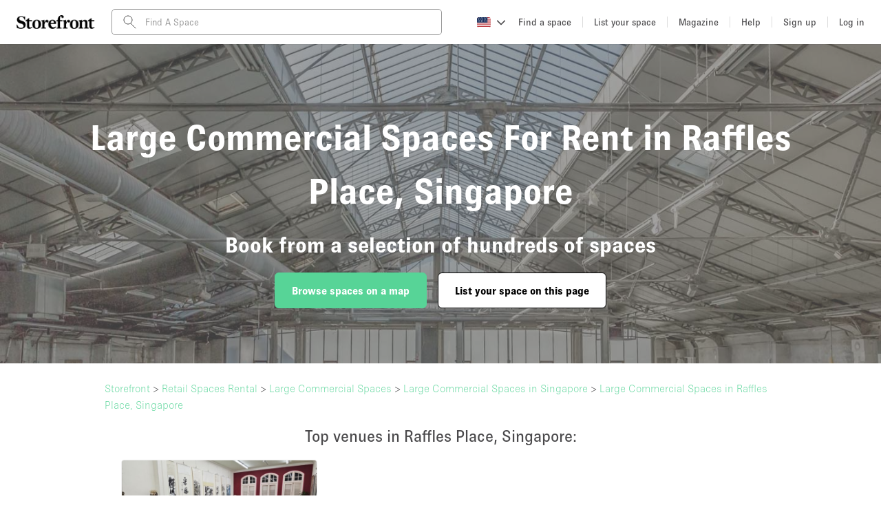

--- FILE ---
content_type: text/html; charset=utf-8
request_url: https://www.thestorefront.com/selections/large-commercial-space-for-rent-singapore-raffles-place
body_size: 18284
content:
<!DOCTYPE html><html lang="us" data-ng-app-name="TSFWeb" data-ng-class="{ 'basic-tier': User &amp;&amp; User._data &amp;&amp; User._data.listing_allowance === 0 &amp;&amp; 'us' !== 'fr', 'french-brand': 'us' === 'fr' }"><head><!-- we need to restrict libraries loading to the minimum on those pages to improve SEO performances--><!--  __    __     ______     ______   ______/\ "-./  \   /\  ___\   /\__  _\ /\  __ \
\ \ \-./\ \  \ \  __\   \/_/\ \/ \ \  __ \
 \ \_\ \ \_\  \ \_____\    \ \_\  \ \_\ \_\
  \/_/  \/_/   \/_____/     \/_/   \/_/\/_/
--><meta charset="UTF-8"><!--- TITLE
- VIEWPORT
- ROBOTS
- TWITTER
- FACEBOOK
- APPLE MOBILE
- ALTERNATE PAGES
- AGGREGATE RATING SCHEMA
--><!-- TITLE--><title>Large Commercial Spaces For Rent in Raffles Place, Singapore | Storefront</title><meta name="title" content="Large Commercial Spaces For Rent in Raffles Place, Singapore | Storefront"><meta property="og:title" content="Large Commercial Spaces For Rent in Raffles Place, Singapore | Storefront"><meta name="twitter:title" content="Large Commercial Spaces For Rent in Raffles Place, Singapore | Storefront"><!-- VIEWPORT--><meta name="viewport" content="height=device-height, width=device-width, initial-scale=1.0, minimum-scale=1.0, maximum-scale=1.0, user-scalable=no"><!-- ROBOTS--><meta name="description" content="Storefront has the perfect Large Commercial Spaces for rent in Raffles Place, Singapore among thousands of venues. Daily, weekly, &amp; longer rentals. Flexible cancellation terms."><meta name="keywords" content="undefined"><meta property="og:description" content="Storefront has the perfect Large Commercial Spaces for rent in Raffles Place, Singapore among thousands of venues. Daily, weekly, &amp; longer rentals. Flexible cancellation terms."><meta property="og:site_name" content="Storefront"><meta property="og:type" content="website"><meta property="og:url" content="https://www.thestorefront.com/selections/large-commercial-space-for-rent-singapore-raffles-place"><meta property="og:image" content="http://d2kity9bboyw3j.cloudfront.net/assets/images/og_image-cca891a8.jpg"><meta property="og:image:url" content="http://d2kity9bboyw3j.cloudfront.net/assets/images/og_image-cca891a8.jpg"><meta property="og:image:secure_url" content="https://d2kity9bboyw3j.cloudfront.net/assets/images/og_image-cca891a8.jpg"><!-- TWITTER--><meta name="twitter:card" content="summary_large_image"><meta name="twitter:site" content="@Storefront"><meta name="twitter:creator" content="@Storefront"><meta name="twitter:description" content="Storefront has the perfect Large Commercial Spaces for rent in Raffles Place, Singapore among thousands of venues. Daily, weekly, &amp; longer rentals. Flexible cancellation terms."><meta name="twitter:image" content="https://d2kity9bboyw3j.cloudfront.net/assets/images/og_image-cca891a8.jpg"><!-- FACEBOOK--><meta property="fb:app_id" content="128400337835951"><!-- APPLE MOBILE--><meta name="apple-mobile-web-app-capable" content="yes"><link rel="canonical" href="https://www.thestorefront.com/selections/large-commercial-space-for-rent-singapore-raffles-place"><!-- ALTERNATE PAGES--><link rel="alternate" hreflang="en" href="https://www.thestorefront.com/selections/large-commercial-space-for-rent-singapore-raffles-place"><link rel="alternate" hreflang="fr" href="https://www.thestorefront.com/fr/selections/large-commercial-space-for-rent-singapore-raffles-place"><link rel="alternate" hreflang="zh" href="https://www.thestorefront.com/hk/selections/large-commercial-space-for-rent-singapore-raffles-place"><link rel="alternate" hreflang="it" href="https://www.thestorefront.com/it/selections/large-commercial-space-for-rent-singapore-raffles-place"><link rel="alternate" hreflang="nl" href="https://www.thestorefront.com/nl/selections/large-commercial-space-for-rent-singapore-raffles-place"><link rel="alternate" hreflang="ko" href="https://www.thestorefront.com/kr/selections/large-commercial-space-for-rent-singapore-raffles-place"><link rel="alternate" hreflang="x-default" href="https://www.thestorefront.com/selections/large-commercial-space-for-rent-singapore-raffles-place"><link rel="icon" href="https://d2kity9bboyw3j.cloudfront.net/assets/images/brand/sf_favicon-7eaf1130.png" type="image/png"><!-- ______   ______     ______     __         ______     ______     _____/\  == \ /\  == \   /\  ___\   /\ \       /\  __ \   /\  __ \   /\  __-.
\ \  _-/ \ \  __<   \ \  __\   \ \ \____  \ \ \/\ \  \ \  __ \  \ \ \/\ \
 \ \_\    \ \_\ \_\  \ \_____\  \ \_____\  \ \_____\  \ \_\ \_\  \ \____-
  \/_/     \/_/ /_/   \/_____/   \/_____/   \/_____/   \/_/\/_/   \/____/
--><!-- preload critical resources (To keep under the viewport declaration)--><!-- Prevent against FOUC (Ant Design CSS)--><link rel="preload" href="https://d2kity9bboyw3j.cloudfront.net/assets/npm-871f1338-b1.css" as="style" fetchpriority="high" onload="this.rel='stylesheet'"><!-- Preload LCP--><!-- ______   ______     ______     ______     ______     __   __     __   __     ______     ______     ______/\  == \ /\  == \   /\  ___\   /\  ___\   /\  __ \   /\ "-.\ \   /\ "-.\ \   /\  ___\   /\  ___\   /\__  _\
\ \  _-/ \ \  __<   \ \  __\   \ \ \____  \ \ \/\ \  \ \ \-.  \  \ \ \-.  \  \ \  __\   \ \ \____  \/_/\ \/
 \ \_\    \ \_\ \_\  \ \_____\  \ \_____\  \ \_____\  \ \_\\"\_\  \ \_\\"\_\  \ \_____\  \ \_____\    \ \_\
  \/_/     \/_/ /_/   \/_____/   \/_____/   \/_____/   \/_/ \/_/   \/_/ \/_/   \/_____/   \/_____/     \/_/
--><!-- critical domains--><!-- JQUERY / ANGULAR / PUSHER--><link rel="preconnect" href="https://cdnjs.cloudflare.com" crossorigin><link rel="preconnect" href="https://maps.google.com" crossorigin><!-- MAPBOX--><!-- STRIPE--><link rel="preconnect" href="https://js.stripe.com" crossorigin><!-- ADOBE TYPEKIT FONTS--><link rel="preconnect" href="https://use.typekit.net" crossorigin><!-- FONT AWESOME--><!-- _____     __   __     ______        ______   ______     ______     ______   ______     ______   ______     __  __/\  __-.  /\ "-.\ \   /\  ___\      /\  == \ /\  == \   /\  ___\   /\  ___\ /\  ___\   /\__  _\ /\  ___\   /\ \_\ \
\ \ \/\ \ \ \ \-.  \  \ \___  \     \ \  _-/ \ \  __<   \ \  __\   \ \  __\ \ \  __\   \/_/\ \/ \ \ \____  \ \  __ \
 \ \____-  \ \_\\"\_\  \/\_____\     \ \_\    \ \_\ \_\  \ \_____\  \ \_\    \ \_____\    \ \_\  \ \_____\  \ \_\ \_\
  \/____/   \/_/ \/_/   \/_____/      \/_/     \/_/ /_/   \/_____/   \/_/     \/_____/     \/_/   \/_____/   \/_/\/_/
--><!-- less critical domains--><!-- VWO--><link rel="dns-prefetch" href="https://dev.visualwebsiteoptimizer.com"><!-- PRISMIC--><link rel="dns-prefetch" href="https://storefront.cdn.prismic.io"><!-- API--><link rel="dns-prefetch" href="https://api.thestorefront.com"><!-- ASSETS CDN--><link rel="dns-prefetch" href="https://d2kity9bboyw3j.cloudfront.net"><!-- INTRO JS--><!-- ADD TO CALENDAR BUTTON (.COM ONLY)--><!-- ______     ______     __     ______   __     ______     ______     __            ______     ______     ______/\  ___\   /\  == \   /\ \   /\__  _\ /\ \   /\  ___\   /\  __ \   /\ \          /\  ___\   /\  ___\   /\  ___\
\ \ \____  \ \  __<   \ \ \  \/_/\ \/ \ \ \  \ \ \____  \ \  __ \  \ \ \____     \ \ \____  \ \___  \  \ \___  \
 \ \_____\  \ \_\ \_\  \ \_\    \ \_\  \ \_\  \ \_____\  \ \_\ \_\  \ \_____\     \ \_____\  \/\_____\  \/\_____\
  \/_____/   \/_/ /_/   \/_/     \/_/   \/_/   \/_____/   \/_/\/_/   \/_____/      \/_____/   \/_____/   \/_____/
--><!-- React Migration CSS (Preflight...)--><link rel="stylesheet" href="https://d2kity9bboyw3j.cloudfront.net/assets/migration-38784d04-b1.css" media="all"><!-- page style mixin--><link rel="stylesheet" href="https://d2kity9bboyw3j.cloudfront.net/assets/marketing-style-3adf8955-b1.css" media="all"><!-- MAIN CSS BUNDLE--><!-- ADOBE TYPEKIT FONTS--><link rel="stylesheet" href="https://use.typekit.net/dpa6dxn.css" media="print" onload="this.media='all'"><style type="text/css"></style><style data-href="/marketing-tool/styles.380fd2bea59fc56afccc.css" id="gatsby-global-css">.inline{height:0;display:inline-block}.inline p{margin:0}.search-bottom-container{padding:0 0 16px;color:#4a494b}.search-bottom-container p{line-height:1.5em;font-size:16px;font-weight:100}.search-bottom-container h1{font-size:24px;font-weight:400;line-height:normal;margin:0 0 24px}.search-bottom-container h2{font-size:32px;font-weight:700}.search-bottom-container h3{font-size:24px}.search-bottom-container h4{font-size:16px;font-weight:100}.search-bottom-container .static-content p{margin:0}.search-bottom-container span{font-size:16px}.search-bottom-container h1,.search-bottom-container h2,.search-bottom-container p,.search-bottom-container span{color:#4a494b}.search-bottom-container .breadcrumbs{margin:36px 0}.search-bottom-container .title{margin:12px 0}.selection-pages{margin-bottom:16px}.selection-pages p,.wordpress-content,.wordpress-content p{margin:0}.selection-pages .section-title{margin:16px 4px 16px 0}body,html{height:100%}*,:after,:before{box-sizing:border-box}html{font-family:sans-serif;line-height:1.15;-webkit-text-size-adjust:100%;-ms-text-size-adjust:100%;-ms-overflow-style:scrollbar;-webkit-tap-highlight-color:rgba(0,0,0,0)}body{font-size:14px;font-family:-apple-system,BlinkMacSystemFont,Segoe UI,Roboto,Helvetica Neue,Arial,Noto Sans,sans-serif,Apple Color Emoji,Segoe UI Emoji,Segoe UI Symbol,Noto Color Emoji;font-variant:tabular-nums;line-height:1.5715;background-color:#fff;-webkit-font-feature-settings:"tnum";font-feature-settings:"tnum"}body,h1,h2,h3,h4{color:rgba(0,0,0,.85)}h1,h2,h3,h4{margin-top:0;margin-bottom:.5em;font-weight:500}p{margin-top:0}address,p{margin-bottom:1em}address{font-style:normal;line-height:inherit}ul{margin-top:0;margin-bottom:1em}ul ul{margin-bottom:0}b{font-weight:bolder}sub{position:relative;font-size:75%;line-height:0;vertical-align:baseline;bottom:-.25em}a{color:#1890ff;background-color:transparent;outline:none;cursor:pointer;transition:color .3s;-webkit-text-decoration-skip:objects}a:hover{color:#40a9ff}a:active{color:#096dd9}a:active,a:focus,a:hover{text-decoration:none;outline:0}figure{margin:0 0 1em}img{vertical-align:middle;border-style:none}a{touch-action:manipulation}[type=number]::-webkit-inner-spin-button,[type=number]::-webkit-outer-spin-button{height:auto}[type=search]{outline-offset:-2px;-webkit-appearance:none}[type=search]::-webkit-search-cancel-button,[type=search]::-webkit-search-decoration{-webkit-appearance:none}template{display:none}::selection{color:#fff;background:#1890ff}@keyframes antFadeIn{0%{opacity:0}to{opacity:1}}@keyframes antFadeOut{0%{opacity:1}to{opacity:0}}@keyframes antMoveDownIn{0%{-webkit-transform:translateY(100%);transform:translateY(100%);-webkit-transform-origin:0 0;transform-origin:0 0;opacity:0}to{-webkit-transform:translateY(0);transform:translateY(0);-webkit-transform-origin:0 0;transform-origin:0 0;opacity:1}}@keyframes antMoveDownOut{0%{-webkit-transform:translateY(0);transform:translateY(0);-webkit-transform-origin:0 0;transform-origin:0 0;opacity:1}to{-webkit-transform:translateY(100%);transform:translateY(100%);-webkit-transform-origin:0 0;transform-origin:0 0;opacity:0}}@keyframes antMoveLeftIn{0%{-webkit-transform:translateX(-100%);transform:translateX(-100%);-webkit-transform-origin:0 0;transform-origin:0 0;opacity:0}to{-webkit-transform:translateX(0);transform:translateX(0);-webkit-transform-origin:0 0;transform-origin:0 0;opacity:1}}@keyframes antMoveLeftOut{0%{-webkit-transform:translateX(0);transform:translateX(0);-webkit-transform-origin:0 0;transform-origin:0 0;opacity:1}to{-webkit-transform:translateX(-100%);transform:translateX(-100%);-webkit-transform-origin:0 0;transform-origin:0 0;opacity:0}}@keyframes antMoveRightIn{0%{-webkit-transform:translateX(100%);transform:translateX(100%);-webkit-transform-origin:0 0;transform-origin:0 0;opacity:0}to{-webkit-transform:translateX(0);transform:translateX(0);-webkit-transform-origin:0 0;transform-origin:0 0;opacity:1}}@keyframes antMoveRightOut{0%{-webkit-transform:translateX(0);transform:translateX(0);-webkit-transform-origin:0 0;transform-origin:0 0;opacity:1}to{-webkit-transform:translateX(100%);transform:translateX(100%);-webkit-transform-origin:0 0;transform-origin:0 0;opacity:0}}@keyframes antMoveUpIn{0%{-webkit-transform:translateY(-100%);transform:translateY(-100%);-webkit-transform-origin:0 0;transform-origin:0 0;opacity:0}to{-webkit-transform:translateY(0);transform:translateY(0);-webkit-transform-origin:0 0;transform-origin:0 0;opacity:1}}@keyframes antMoveUpOut{0%{-webkit-transform:translateY(0);transform:translateY(0);-webkit-transform-origin:0 0;transform-origin:0 0;opacity:1}to{-webkit-transform:translateY(-100%);transform:translateY(-100%);-webkit-transform-origin:0 0;transform-origin:0 0;opacity:0}}@keyframes loadingCircle{to{-webkit-transform:rotate(1turn);transform:rotate(1turn)}}html{--antd-wave-shadow-color:#1890ff;--scroll-bar:0}@keyframes waveEffect{to{box-shadow:0 0 0 #1890ff;box-shadow:0 0 0 6px var(--antd-wave-shadow-color)}}@keyframes fadeEffect{to{opacity:0}}@keyframes antSlideUpIn{0%{-webkit-transform:scaleY(.8);transform:scaleY(.8);-webkit-transform-origin:0 0;transform-origin:0 0;opacity:0}to{-webkit-transform:scaleY(1);transform:scaleY(1);-webkit-transform-origin:0 0;transform-origin:0 0;opacity:1}}@keyframes antSlideUpOut{0%{-webkit-transform:scaleY(1);transform:scaleY(1);-webkit-transform-origin:0 0;transform-origin:0 0;opacity:1}to{-webkit-transform:scaleY(.8);transform:scaleY(.8);-webkit-transform-origin:0 0;transform-origin:0 0;opacity:0}}@keyframes antSlideDownIn{0%{-webkit-transform:scaleY(.8);transform:scaleY(.8);-webkit-transform-origin:100% 100%;transform-origin:100% 100%;opacity:0}to{-webkit-transform:scaleY(1);transform:scaleY(1);-webkit-transform-origin:100% 100%;transform-origin:100% 100%;opacity:1}}@keyframes antSlideDownOut{0%{-webkit-transform:scaleY(1);transform:scaleY(1);-webkit-transform-origin:100% 100%;transform-origin:100% 100%;opacity:1}to{-webkit-transform:scaleY(.8);transform:scaleY(.8);-webkit-transform-origin:100% 100%;transform-origin:100% 100%;opacity:0}}@keyframes antSlideLeftIn{0%{-webkit-transform:scaleX(.8);transform:scaleX(.8);-webkit-transform-origin:0 0;transform-origin:0 0;opacity:0}to{-webkit-transform:scaleX(1);transform:scaleX(1);-webkit-transform-origin:0 0;transform-origin:0 0;opacity:1}}@keyframes antSlideLeftOut{0%{-webkit-transform:scaleX(1);transform:scaleX(1);-webkit-transform-origin:0 0;transform-origin:0 0;opacity:1}to{-webkit-transform:scaleX(.8);transform:scaleX(.8);-webkit-transform-origin:0 0;transform-origin:0 0;opacity:0}}@keyframes antSlideRightIn{0%{-webkit-transform:scaleX(.8);transform:scaleX(.8);-webkit-transform-origin:100% 0;transform-origin:100% 0;opacity:0}to{-webkit-transform:scaleX(1);transform:scaleX(1);-webkit-transform-origin:100% 0;transform-origin:100% 0;opacity:1}}@keyframes antSlideRightOut{0%{-webkit-transform:scaleX(1);transform:scaleX(1);-webkit-transform-origin:100% 0;transform-origin:100% 0;opacity:1}to{-webkit-transform:scaleX(.8);transform:scaleX(.8);-webkit-transform-origin:100% 0;transform-origin:100% 0;opacity:0}}@keyframes antZoomIn{0%{-webkit-transform:scale(.2);transform:scale(.2);opacity:0}to{-webkit-transform:scale(1);transform:scale(1);opacity:1}}@keyframes antZoomOut{0%{-webkit-transform:scale(1);transform:scale(1)}to{-webkit-transform:scale(.2);transform:scale(.2);opacity:0}}@keyframes antZoomBigIn{0%{-webkit-transform:scale(.8);transform:scale(.8);opacity:0}to{-webkit-transform:scale(1);transform:scale(1);opacity:1}}@keyframes antZoomBigOut{0%{-webkit-transform:scale(1);transform:scale(1)}to{-webkit-transform:scale(.8);transform:scale(.8);opacity:0}}@keyframes antZoomUpIn{0%{-webkit-transform:scale(.8);transform:scale(.8);-webkit-transform-origin:50% 0;transform-origin:50% 0;opacity:0}to{-webkit-transform:scale(1);transform:scale(1);-webkit-transform-origin:50% 0;transform-origin:50% 0}}@keyframes antZoomUpOut{0%{-webkit-transform:scale(1);transform:scale(1);-webkit-transform-origin:50% 0;transform-origin:50% 0}to{-webkit-transform:scale(.8);transform:scale(.8);-webkit-transform-origin:50% 0;transform-origin:50% 0;opacity:0}}@keyframes antZoomLeftIn{0%{-webkit-transform:scale(.8);transform:scale(.8);-webkit-transform-origin:0 50%;transform-origin:0 50%;opacity:0}to{-webkit-transform:scale(1);transform:scale(1);-webkit-transform-origin:0 50%;transform-origin:0 50%}}@keyframes antZoomLeftOut{0%{-webkit-transform:scale(1);transform:scale(1);-webkit-transform-origin:0 50%;transform-origin:0 50%}to{-webkit-transform:scale(.8);transform:scale(.8);-webkit-transform-origin:0 50%;transform-origin:0 50%;opacity:0}}@keyframes antZoomRightIn{0%{-webkit-transform:scale(.8);transform:scale(.8);-webkit-transform-origin:100% 50%;transform-origin:100% 50%;opacity:0}to{-webkit-transform:scale(1);transform:scale(1);-webkit-transform-origin:100% 50%;transform-origin:100% 50%}}@keyframes antZoomRightOut{0%{-webkit-transform:scale(1);transform:scale(1);-webkit-transform-origin:100% 50%;transform-origin:100% 50%}to{-webkit-transform:scale(.8);transform:scale(.8);-webkit-transform-origin:100% 50%;transform-origin:100% 50%;opacity:0}}@keyframes antZoomDownIn{0%{-webkit-transform:scale(.8);transform:scale(.8);-webkit-transform-origin:50% 100%;transform-origin:50% 100%;opacity:0}to{-webkit-transform:scale(1);transform:scale(1);-webkit-transform-origin:50% 100%;transform-origin:50% 100%}}@keyframes antZoomDownOut{0%{-webkit-transform:scale(1);transform:scale(1);-webkit-transform-origin:50% 100%;transform-origin:50% 100%}to{-webkit-transform:scale(.8);transform:scale(.8);-webkit-transform-origin:50% 100%;transform-origin:50% 100%;opacity:0}}#listings-no-results{margin:56px 0 24px}#listings-no-results #no-results-text{display:flex;align-items:center;flex-direction:column;margin-top:$base-unit * 2;padding-top:12px}#listings-no-results #no-results-text p{font-size:14px;font-weight:400}#psm-content div.psm-key-features>div .psm-key-features-elem img.key-feature-image{max-width:50%;margin:0 auto}@media (max-width:930px){#psm-content div.psm-key-features>div .psm-key-features-elem img.key-feature-image{max-width:33%;margin:0 auto}}.psm-key-features{margin:64px 0 42px}#concierge-image{width:500px;margin:24px}#psm-content #concierge-insert-section-wrapper{padding:0;display:table;margin:auto;max-width:1000px}@media (max-width:930px){.concierge-insert-section.left{position:relative;width:90%;margin:auto}#concierge-image{width:90%;margin:0 auto}.concierge-insert-section.right{margin:0 24px;width:90%;text-align:center}}@media (min-width:930px){.concierge-insert-section{display:table-cell;vertical-align:middle}}#psm-content{background:#fff;overflow:auto}#psm-content h1,#psm-content h2,#psm-content h3,#psm-content h4,#psm-content p{line-height:1.5em;color:#4a494b}#psm-content h1{font-size:52px;font-weight:700}#psm-content h2{font-size:32px;font-weight:700}#psm-content h3{font-size:24px;font-weight:400}#psm-content h4,#psm-content p{font-size:16px;font-weight:100}#psm-content .info{padding:10px;line-height:35px;text-align:center;font-weight:100}#psm-content .info.error{background-color:#ec6059;color:#fff;font-weight:400}#psm-content .psm-choice.padding-before-none,#psm-content .psm-choice .padding-before-none{padding-top:0}#psm-content .psm-choice.padding-after-none,#psm-content .psm-choice .padding-after-none{padding-bottom:0}#psm-content div.psm-listing-selection{padding:24px 0}#psm-content div.psm-listing-selection.dark{background-color:#f0f0f0}#psm-content div.psm-listing-selection>div{padding:0 24px;max-width:1024px;margin:auto}#psm-content div.psm-listing-selection>div.cta{text-align:center}#psm-content div.psm-listing-selection>div .listing.widget{float:left;max-width:100%;counter-increment:index;width:100%;margin:0 10px 16px 0;height:auto}@media (min-width:768px){#psm-content div.psm-listing-selection>div .listing.widget{margin:0 24px 16px 0;width:calc(33.33333% - 24px)}}#psm-content div.psm-listing-selection>div .listing.widget:first-child,#psm-content div.psm-listing-selection>div .listing.widget:nth-child(4),#psm-content div.psm-listing-selection>div .listing.widget:nth-child(7),#psm-content div.psm-listing-selection>div .listing.widget:nth-child(10){margin-left:0}#psm-content div.psm-listing-selection>div .listing.widget:nth-child(3),#psm-content div.psm-listing-selection>div .listing.widget:nth-child(6),#psm-content div.psm-listing-selection>div .listing.widget:nth-child(9),#psm-content div.psm-listing-selection>div .listing.widget:nth-child(12){margin-right:0}#psm-content div.psm-listing-selection>div .listing.widget div.listing-details div.details>span{display:inline-block;margin:0}#psm-content div.psm-listing-selection>div .listing.widget div.listing-details div.details>span+span{margin-left:8px}#psm-content div.psm-listing-selection>div:after{content:"";display:block;clear:both}#psm-content div.psm-text{box-sizing:border-box;padding:24px 0}#psm-content div.psm-text.dark{background-color:#f0f0f0}#psm-content div.psm-text.center,#psm-content div.psm-text.center p{text-align:center}#psm-content div.psm-text.center>div img{float:none}#psm-content div.psm-text>div{padding:0 24px;max-width:1024px;margin:auto}#psm-content div.psm-text>div li{font-weight:100;color:#4a494b;font-size:16px;line-height:1.5em}#psm-content div.psm-text>div img{max-width:100%;float:left}#psm-content div.psm-text>div:after{content:"";display:block;clear:both}#psm-content div.psm-hero{position:relative;overflow:hidden}#psm-content div.psm-hero.padding-default{padding:40px 24px}@media (min-width:768px){#psm-content div.psm-hero.padding-default{padding:80px 24px}}@media (min-width:992px){#psm-content div.psm-hero{padding-bottom:0;padding-top:0}}#psm-content div.psm-hero.align-center{text-align:center}#psm-content div.psm-hero .background-img{position:absolute;top:0;left:0;height:100%;width:100%;-o-object-fit:cover;object-fit:cover}#psm-content div.psm-hero .overlay{width:100%;height:100%;position:absolute;left:0;top:0;opacity:.1}#psm-content div.psm-hero .content{max-width:1024px;margin:auto;position:relative}#psm-content div.psm-hero .content h1,#psm-content div.psm-hero .content h2,#psm-content div.psm-hero .content h3,#psm-content div.psm-hero .content h4{color:#fff}#psm-content div.psm-hero .content .cta{margin-top:32px}#psm-content div.psm-button{padding:24px 0;text-align:center}#psm-content div.psm-button.dark{background-color:#f0f0f0}#psm-content ul.psm-featured-items{list-style-type:none;padding:0;margin:0}#psm-content ul.psm-featured-items li{padding:24px 0}#psm-content ul.psm-featured-items li.dark{background-color:#f0f0f0}#psm-content ul.psm-featured-items li>div{padding:0 24px;max-width:1024px;margin:auto}#psm-content ul.psm-featured-items li>div h3{margin-top:0}#psm-content ul.psm-featured-items li>div li{font-weight:100;color:#4a494b;font-size:16px;line-height:1.5em}#psm-content ul.psm-featured-items li>div p:last-child{margin-bottom:0}#psm-content ul.psm-featured-items li>div:after{content:"";display:block;clear:both}#psm-content div.psm-key-features.dark{background-color:#f0f0f0}#psm-content div.psm-key-features>div{max-width:1024px;margin:0 auto;padding:24px 0}#psm-content div.psm-key-features>div.centered,#psm-content div.psm-key-features>div.centered .psm-key-features-elem .content p{text-align:center}#psm-content div.psm-key-features>div.left,#psm-content div.psm-key-features>div.left .psm-key-features-elem .content p{text-align:left}#psm-content div.psm-key-features>div.right,#psm-content div.psm-key-features>div.right .psm-key-features-elem .content p{text-align:right}#psm-content div.psm-key-features>div .psm-key-features-elem{display:inline-block;padding:16px 32px;vertical-align:top}#psm-content div.psm-key-features>div .psm-key-features-elem:first-child{margin-left:0}#psm-content div.psm-key-features>div .psm-key-features-elem:last-child{margin-right:0}@media (min-width:768px){#psm-content div.psm-key-features>div .psm-key-features-elem{margin:16px 16px 0;padding:0}#psm-content div.psm-key-features>div .psm-key-features-elem:first-child:last-child,#psm-content div.psm-key-features>div .psm-key-features-elem:first-child:last-child~.psm-key-features-elem{width:100%}#psm-content div.psm-key-features>div .psm-key-features-elem:first-child:nth-last-child(2),#psm-content div.psm-key-features>div .psm-key-features-elem:first-child:nth-last-child(2)~.psm-key-features-elem{width:calc(50% - 16px)}#psm-content div.psm-key-features>div .psm-key-features-elem:first-child:nth-last-child(3),#psm-content div.psm-key-features>div .psm-key-features-elem:first-child:nth-last-child(3)~.psm-key-features-elem{width:calc(33.33333% - 21.33333px)}#psm-content div.psm-key-features>div .psm-key-features-elem:first-child:nth-last-child(4),#psm-content div.psm-key-features>div .psm-key-features-elem:first-child:nth-last-child(4)~.psm-key-features-elem{width:calc(25% - 24px)}#psm-content div.psm-key-features>div .psm-key-features-elem:first-child:nth-last-child(5),#psm-content div.psm-key-features>div .psm-key-features-elem:first-child:nth-last-child(5)~.psm-key-features-elem{width:calc(20% - 25.6px)}#psm-content div.psm-key-features>div .psm-key-features-elem:first-child:nth-last-child(6),#psm-content div.psm-key-features>div .psm-key-features-elem:first-child:nth-last-child(6)~.psm-key-features-elem{width:calc(16.66667% - 26.66667px)}}#psm-content div.psm-key-features>div .psm-key-features-elem img{max-width:100%}#psm-content div.psm-key-features>div .psm-key-features-elem .content .title{margin-bottom:16px;font-size:24px;font-weight:400}#psm-content div.psm-key-features>div .psm-key-features-elem .content{margin-top:16px}.breadcrumbs{margin-top:0}.children-selection-pages .browse-by-location-title{margin:48px 0}.sf-btn-primary{padding:16px 24px;border-radius:6px;font-size:14px;line-height:normal;font-weight:400;display:inline-block;cursor:pointer;user-select:none;margin-right:8px;-webkit-user-select:none;overflow:hidden;position:relative;vertical-align:middle;text-align:center;transition:border-color .1s ease,color .1s ease,background .1s ease,opacity .2s ease;color:#fff;background-color:#57d497;border:1px solid #57d497;font-weight:700;font-size:16px}@media (min-width:768px){.sf-btn-primary:active{box-shadow:inset 0 2px 6px rgba(0,0,0,.2)}}.sf-btn-primary+.btn,.sf-btn-primary+.sf-btn-primary{margin-left:8px}.sf-btn-primary:last-of-type{margin-right:0}.sf-btn-primary:hover{border-color:#57d497;background-color:#46aa79;color:#fff}.sf-btn-primary:active{background-color:#3d946a;color:#fff}.btn{padding:16px 24px;border-radius:6px;font-size:14px;line-height:normal;user-select:none;margin-right:8px;-webkit-user-select:none;overflow:hidden;position:relative;vertical-align:middle;text-align:center;transition:border-color .1s ease,color .1s ease,background .1s ease,opacity .2s ease;background-color:#57d497;border:1px solid #57d497;font-weight:700;font-size:16px}@media (min-width:768px){.btn:active{box-shadow:inset 0 2px 6px rgba(0,0,0,.2)}}.btn+.btn,.btn+.sf-btn-primary{margin-left:8px}.btn:last-of-type{margin-right:0}.btn:hover{border-color:#57d497;background-color:#46aa79}.btn:active{background-color:#3d946a;color:#fff}.btn:hover{background-color:#33c57e}@keyframes spin{0%{-webkit-transform:rotate(0deg);transform:rotate(0deg)}to{-webkit-transform:rotate(1turn);transform:rotate(1turn)}}@keyframes bounce{0%,to{transform:scale(0);-webkit-transform:scale(0)}50%{transform:scale(1);-webkit-transform:scale(1)}}@keyframes ellipsis{0%{opacity:0}24%{opacity:0}25%{-webkit-transform:scale(1);transform:scale(1);opacity:1}30%{-webkit-transform:scale(1.5);transform:scale(1.5)}50%{-webkit-transform:scale(.9);transform:scale(.9)}80%{-webkit-transform:scale(1);transform:scale(1)}to{-webkit-transform:scale(1);transform:scale(1)}}h1,h2,h3,h4{margin:16px auto}h1{font-size:24px}h1,h2{font-weight:700}h2{font-size:18px}h3{font-size:16px}h3,h4{font-weight:700}h4{font-size:14px}body,html{width:100%;min-height:100vh;box-sizing:border-box;-webkit-overflow-scrolling:touch;touch-action:manipulation}html{margin:0;padding:0}body{background-color:#f0f0f0;font-family:BrownPro,Tahoma,Arial,sans-serif;font-weight:100;margin:0;padding:64px 0 0}body,p{color:#4a494b}p{font-size:14px;font-weight:400;text-align:left}.application{width:100%;top:0;left:0}@font-face{font-family:BrownPro;src:url(https://d2kity9bboyw3j.cloudfront.net/fonts/lineto-brown-light-c.eot);src:url(https://d2kity9bboyw3j.cloudfront.net/fonts/lineto-brown-light-c.eot#iefix) format("embedded-opentype"),url(https://d2kity9bboyw3j.cloudfront.net/fonts/lineto-brown-light-c.woff) format("woff"),url(https://d2kity9bboyw3j.cloudfront.net/fonts/lineto-brown-light-c.ttf) format("truetype"),url(https://d2kity9bboyw3j.cloudfront.net/fonts/lineto-brown-light-c.svg#BrownProLight) format("svg");font-weight:100}@font-face{font-family:BrownPro;src:url(https://d2kity9bboyw3j.cloudfront.net/fonts/lineto-brown-regular-c.eot);src:url(https://d2kity9bboyw3j.cloudfront.net/fonts/lineto-brown-regular-c.eot#iefix) format("embedded-opentype"),url(https://d2kity9bboyw3j.cloudfront.net/fonts/lineto-brown-regular-c.woff) format("woff"),url(https://d2kity9bboyw3j.cloudfront.net/fonts/lineto-brown-regular-c.ttf) format("truetype"),url(https://d2kity9bboyw3j.cloudfront.net/fonts/lineto-brown-regular-c.svg#BrownProRegular) format("svg");font-weight:400}@font-face{font-family:BrownPro;src:url(https://d2kity9bboyw3j.cloudfront.net/fonts/lineto-brown-bold-c.eot);src:url(https://d2kity9bboyw3j.cloudfront.net/fonts/lineto-brown-bold-c.eot#iefix) format("embedded-opentype"),url(https://d2kity9bboyw3j.cloudfront.net/fonts/lineto-brown-bold-c.woff) format("woff"),url(https://d2kity9bboyw3j.cloudfront.net/fonts/lineto-brown-bold-c.ttf) format("truetype"),url(https://d2kity9bboyw3j.cloudfront.net/fonts/lineto-brown-bold-c.svg#BrownProBold) format("svg");font-weight:700}@keyframes updated-day-regular{0%{background-color:#999;color:#fff}to{background-color:#fff;color:#4a494b}}@keyframes updated-day-blocked{0%{background-color:#999;color:#fff}to{background-color:#f0f0f0;color:#4a494b}}@keyframes placeHolderShimmer{0%{background-position:-300px 0}to{background-position:600px 0}}.clickable{cursor:pointer}@keyframes blink-animation{to{visibility:hidden}}@-webkit-keyframes blink-animation{to{visibility:hidden}}.listing.widget{width:400px;height:300px;background:#fff;border-radius:4px;overflow:hidden;position:relative;border:1px solid #eee}.listing.widget .listing-photo-container{height:170px}.listing.widget .listing-photo-container .listing-photo{background-size:cover;background-position:50%;height:100%;width:100%}.listing.widget .listing-main-info{position:relative;padding:20px}@media (max-width:768px){.listing.widget .listing-main-info{padding:20px 10px 10px}}.listing.widget .listing-title{font-size:14px;color:#4a494b;font-weight:400;margin-bottom:4px;overflow:hidden;white-space:nowrap;text-overflow:ellipsis}.listing.widget .listing-details{font-size:12px;color:#4a494b}.listing.widget .listing-details .listing-address{font-size:12px;margin-bottom:2px;overflow:hidden;white-space:nowrap;text-overflow:ellipsis}.btn{padding:20px;border-radius:4px;background:#57d497;color:#fff;display:inline-block;transition:background .1s ease;cursor:pointer;font-size:18px;font-weight:400}.btn:hover{color:#fff;background:#33c57e}.btn:active{box-shadow:inset 0 2px 2px rgba(0,0,0,.2);background:#2db171}*{box-sizing:border-box;-webkit-overflow-scrolling:touch;-ms-touch-action:manipulation}a{text-decoration:none;transition:color .2s ease;color:#57d497}img{border:0}.search{width:100%;padding:20px;border-radius:4px;max-width:680px;margin:10px auto;text-align:left;position:relative;z-index:4;text-align:center}@media (max-width:768px){.search{padding:10px;margin:5px auto}}.platform-search-wrapper{position:relative}#platform-search{width:100%;left:0;height:400px;position:absolute;margin-top:26px;border:none}.hero-image{height:560px}.children-selection-pages-wrapper{padding:0 0 24px}.yellowStripWrapper{display:inline-flex;font-size:0;text-align:center;vertical-align:middle;margin-right:16px;margin-left:16px}.yellowStrip{border-top:5px solid #ffdb00;width:60px}.selection-pages-section-title,.textContentTitle{display:inline-flex;font-weight:500px}.searchRootPage .textContent{margin:0 auto;max-width:1024px;padding:0 24px 72px}.container{max-width:80%;margin-right:auto;margin-left:auto;padding-left:15px;padding-right:15px}.row{align-items:center;margin-left:-15px;margin-right:-15px;position:relative}.searchRootPage #browse-by-location-title{text-align:center;font-weight:700}.searchRootPage .children-selection-pages-wrapper{margin:auto;text-align:center;max-width:1024px}.searchRootPage .children-selection-pages-wrapper p{text-align:center}@media (min-width:1000px){.row{display:flex}.image-column{max-width:450px}.text-column{max-width:55%}.searchRootPage #browse-by-location-title{text-align:unset}.column{max-width:64.89%}}.text-column{flex:55% 1}.image-column,.text-column{margin:auto;padding-left:15px;padding-right:15px}.image-column{flex:45% 1;padding-top:100px}.image{z-index:0;position:relative;padding-top:0;padding-bottom:0}.block-image,figure{text-align:left}figure{padding:0;margin:0}.image-container{display:block;overflow:hidden;position:relative;z-index:0;font-size:0;transition:box-shadow .35s;img{width:100%}}img{display:inline-block;transition:.3s ease-in;-o-object-fit:cover;object-fit:cover;margin:0;padding:0;display:block;opacity:1;height:auto}.column{padding-left:15px;padding-right:15px;box-sizing:border-box;flex:64.89% 1;z-index:0;position:relative}.column-inner{margin:0;padding:0}.block-text{z-index:0;position:relative;padding-top:10px;padding-bottom:10px}.inner-block-text{font-weight:300;font-style:normal;font-size:14px;line-height:24px!important;text-align:left}.searchRootPage .inner-block-text a{font-size:16px;font-weight:300}.selection-text-content{margin:64px}.selection-page-ctas{display:flex;flex-wrap:wrap;justify-content:center;-webkit-column-gap:16px;column-gap:16px;.sf-btn-primary{margin:16px 0 0}}</style><!-- _____     ______     ______   ______     ______     ______     ______     _____        ______     ______     ______/\  __-.  /\  ___\   /\  ___\ /\  ___\   /\  == \   /\  == \   /\  ___\   /\  __-.     /\  ___\   /\  ___\   /\  ___\
\ \ \/\ \ \ \  __\   \ \  __\ \ \  __\   \ \  __<   \ \  __<   \ \  __\   \ \ \/\ \    \ \ \____  \ \___  \  \ \___  \
 \ \____-  \ \_____\  \ \_\    \ \_____\  \ \_\ \_\  \ \_\ \_\  \ \_____\  \ \____-     \ \_____\  \/\_____\  \/\_____\
  \/____/   \/_____/   \/_/     \/_____/   \/_/ /_/   \/_/ /_/   \/_____/   \/____/      \/_____/   \/_____/   \/_____/
--><link rel="stylesheet" href="https://d2kity9bboyw3j.cloudfront.net/assets/vendor-b45a0322-b1.css" media="print" onload="this.media='all'"><!-- MAPBOX GL CSS--><!-- INTRO JS--><!-- ______     ______     __     ______   __     ______     ______     __              __     ______/\  ___\   /\  == \   /\ \   /\__  _\ /\ \   /\  ___\   /\  __ \   /\ \            /\ \   /\  ___\
\ \ \____  \ \  __<   \ \ \  \/_/\ \/ \ \ \  \ \ \____  \ \  __ \  \ \ \____      _\_\ \  \ \___  \
 \ \_____\  \ \_\ \_\  \ \_\    \ \_\  \ \_\  \ \_____\  \ \_\ \_\  \ \_____\    /\_____\  \/\_____\
  \/_____/   \/_/ /_/   \/_/     \/_/   \/_/   \/_____/   \/_/\/_/   \/_____/    \/_____/   \/_____/
--><!-- JQUERY--><script src="https://d2kity9bboyw3j.cloudfront.net/assets/scripts/jquery.2.2.1.min-c2a84344-b1.js"></script><!-- SSR Preload--><script src="https://api.thestorefront.com/sessions.js" crossorigin="use-credentials"></script><script>(function(window) {
  window.env = {
    api_base_url: 'https://api.thestorefront.com',
    salesforce_base_url: 'https://velocity-saas-5380.my.salesforce.com/',
    search_base_url: 'https://search.thestorefront.com/',
    segment_com_project_api_key: 'AMKBqzffcJ',
    facebook_app_id: '128400337835951',
    pusher_api_key: '111b0752053ca239477c',
    log_entries_token: 'c616f766-87e0-3bb4-af85-00a4e0876d60',
    search_page_regex: /https?\:\/\/([^\.]+\.ngrok\.io|localhost\:8000)\/listings\/?\?/,
    filestack_api_key: 'AM3IQGllnTGuyvxnYrwF5z',
    filestack_cdn: '//d1ih9tlfsfrtid.cloudfront.net',
    filestack_bucket: {
      file_attachments: 'filestack-eu.thestorefront.com',
      listing_photos: 'filestack.thestorefront.com'
    },
    user_language: 'en',
    browserLocale: 'en_US',
    defaultCountry: 'us',
    stripeKey: 'pk_live_K9Uh89lFQjahOZH7QPX8pAOF',
    captchaKey: '6LckyKkUAAAAAAigZK1pN1W428y_z7ogNSm1ziPT',
    recombeeDbName: 'storefront-prod',
    recombeePublicToken: 'qNbckMiE3LPSMNppXbinI45pur4DaIWHfven2jI23Ks8zeiK4E17GB7RrRMcIvsy'
  };
}(window));
</script><script>window._Segment = {"preferences":null,"anonymizedIp":"18.117.123.0","integrationCategories":[{"integrations":["Customer.io","Amplitude","Google Analytics"],"name":"MARKETING_AND_ANALYTICS_CATEGORIES","integrationTypes":["A/B Testing","Analytics","Attribution","Email","Email Marketing","Enrichment","Heatmaps & Recordings","Raw Data","Realtime Dashboards","Referrals","Surveys","Video"]},{"integrations":["AdWords"],"name":"ADVERTISING_CATEGORIES","integrationTypes":["Advertising"]},{"integrations":["Intercom","Google Tag Manager"],"name":"FUNCTIONAL_CATEGORIES","integrationTypes":["CRM","Customer Success","Deep Linking","Helpdesk","Livechat","Performance Monitoring","Personalization","SMS & Push Notifications","Security & Fraud","Tag Managers"]}],"apiKey":"AMKBqzffcJ"};</script><!--Loading the VWO script here prevents against a flicker of the page
See: https://help.vwo.com/hc/en-us/articles/360020440754-Why-Do-I-Notice-a-Page-Flicker-When-the-VWO-Test-Page-is-Loading--><script id="vwocode">const userAllowedGTM = window._Segment && (window._Segment.preferences && window._Segment.preferences.integrations['Google\ Tag\ Manager'] === true);
if (userAllowedGTM) {
  window._vwo_code || (function() {
    var account_id=574207,
            version=2.1,
            settings_tolerance=2000,
            hide_element='body',
            hide_element_style = 'opacity:0 !important;filter:alpha(opacity=0) !important;background:none !important;transition:none !important;',
            /* DO NOT EDIT BELOW THIS LINE */
            f=false,w=window,d=document,v=d.querySelector('#vwoCode'),cK='_vwo_'+account_id+'_settings',cc={};try{var c=JSON.parse(localStorage.getItem('_vwo_'+account_id+'_config'));cc=c&&typeof c==='object'?c:{}}catch(e){}var stT=cc.stT==='session'?w.sessionStorage:w.localStorage;code={nonce:v&&v.nonce,use_existing_jquery:function(){return typeof use_existing_jquery!=='undefined'?use_existing_jquery:undefined},library_tolerance:function(){return typeof library_tolerance!=='undefined'?library_tolerance:undefined},settings_tolerance:function(){return cc.sT||settings_tolerance},hide_element_style:function(){return'{'+(cc.hES||hide_element_style)+'}'},hide_element:function(){if(performance.getEntriesByName('first-contentful-paint')[0]){return''}return typeof cc.hE==='string'?cc.hE:hide_element},getVersion:function(){return version},finish:function(e){if(!f){f=true;var t=d.getElementById('_vis_opt_path_hides');if(t)t.parentNode.removeChild(t);if(e)(new Image).src='https://dev.visualwebsiteoptimizer.com/ee.gif?a='+account_id+e}},finished:function(){return f},addScript:function(e){var t=d.createElement('script');t.type='text/javascript';if(e.src){t.src=e.src}else{t.text=e.text}v&&t.setAttribute('nonce',v.nonce);d.getElementsByTagName('head')[0].appendChild(t)},load:function(e,t){var n=this.getSettings(),i=d.createElement('script'),r=this;t=t||{};if(n){i.textContent=n;d.getElementsByTagName('head')[0].appendChild(i);if(!w.VWO||VWO.caE){stT.removeItem(cK);r.load(e)}}else{var o=new XMLHttpRequest;o.open('GET',e,true);o.withCredentials=!t.dSC;o.responseType=t.responseType||'text';o.onload=function(){if(t.onloadCb){return t.onloadCb(o,e)}if(o.status===200||o.status===304){_vwo_code.addScript({text:o.responseText})}else{_vwo_code.finish('&e=loading_failure:'+e)}};o.onerror=function(){if(t.onerrorCb){return t.onerrorCb(e)}_vwo_code.finish('&e=loading_failure:'+e)};o.send()}},getSettings:function(){try{var e=stT.getItem(cK);if(!e){return}e=JSON.parse(e);if(Date.now()>e.e){stT.removeItem(cK);return}return e.s}catch(e){return}},init:function(){if(d.URL.indexOf('__vwo_disable__')>-1)return;var e=this.settings_tolerance();w._vwo_settings_timer=setTimeout(function(){_vwo_code.finish();stT.removeItem(cK)},e);var t;if(this.hide_element()!=='body'){t=d.createElement('style');var n=this.hide_element(),i=n?n+this.hide_element_style():'',r=d.getElementsByTagName('head')[0];t.setAttribute('id','_vis_opt_path_hides');v&&t.setAttribute('nonce',v.nonce);t.setAttribute('type','text/css');if(t.styleSheet)t.styleSheet.cssText=i;else t.appendChild(d.createTextNode(i));r.appendChild(t)}else{t=d.getElementsByTagName('head')[0];var i=d.createElement('div');i.style.cssText='z-index: 2147483647 !important;position: fixed !important;left: 0 !important;top: 0 !important;width: 100% !important;height: 100% !important;background: white !important;';i.setAttribute('id','_vis_opt_path_hides');i.classList.add('_vis_hide_layer');t.parentNode.insertBefore(i,t.nextSibling)}var o=window._vis_opt_url||d.URL,s='https://dev.visualwebsiteoptimizer.com/j.php?a='+account_id+'&u='+encodeURIComponent(o)+'&vn='+version;if(w.location.search.indexOf('_vwo_xhr')!==-1){this.addScript({src:s})}else{this.load(s+'&x=true')}}};w._vwo_code=code;code.init();})();
}</script><!-- _____     ______     ______   ______     ______     ______     ______     _____          __     ______/\  __-.  /\  ___\   /\  ___\ /\  ___\   /\  == \   /\  == \   /\  ___\   /\  __-.       /\ \   /\  ___\
\ \ \/\ \ \ \  __\   \ \  __\ \ \  __\   \ \  __<   \ \  __<   \ \  __\   \ \ \/\ \     _\_\ \  \ \___  \
 \ \____-  \ \_____\  \ \_\    \ \_____\  \ \_\ \_\  \ \_\ \_\  \ \_____\  \ \____-    /\_____\  \/\_____\
  \/____/   \/_____/   \/_/     \/_____/   \/_/ /_/   \/_/ /_/   \/_____/   \/____/    \/_____/   \/_____/

--><script>if (typeof HTMLDialogElement === "undefined") {
  window.HTMLDialogElement = window.HTMLDivElement || function() {};
}
</script><!-- GOOGLE MAPS--><script src="https://maps.googleapis.com/maps/api/js?key=AIzaSyDdmhpA0wd7aMPm9TDfQyOhz-gDUepIDwg&amp;libraries=places"></script><script async src="https://d2kity9bboyw3j.cloudfront.net/assets/scripts/fontawesome-angularjs-kit/fontawesome.min-47ee5330-b1.js"></script><script async src="https://d2kity9bboyw3j.cloudfront.net/assets/scripts/fontawesome-angularjs-kit/solid.min-fe1fdb34-b1.js"></script><script async src="https://d2kity9bboyw3j.cloudfront.net/assets/scripts/fontawesome-angularjs-kit/reg.min-172dd4c2-b1.js"></script><script async src="https://d2kity9bboyw3j.cloudfront.net/assets/scripts/fontawesome-angularjs-kit/sharp-solid.min-90357668-b1.js"></script><script async src="https://d2kity9bboyw3j.cloudfront.net/assets/scripts/fontawesome-angularjs-kit/sharpregular.min-434fd953-b1.js"></script><script async src="https://d2kity9bboyw3j.cloudfront.net/assets/scripts/fontawesome-angularjs-kit/brands.min-f00ab3a6-b1.js"></script><!--This is all the different scripts needed in order to load Segment
Make sure this partial is called after sessions.js is fetched and window._Segment is set
--><script src="https://d2kity9bboyw3j.cloudfront.net/assets/scripts/jstz-77d96b5b-b1.js" crossorigin="anonymous" defer></script><script src="https://d2kity9bboyw3j.cloudfront.net/assets/scripts/segment/in_eu-57f40a4a-b1.js" crossorigin="anonymous" defer></script><script src="https://d2kity9bboyw3j.cloudfront.net/assets/scripts/segment/main-4b435fed-b1.js" crossorigin="anonymous" defer></script><!--Temporarily loading intercom here
TODO: load it through Partytown--><!--Temporarily loading GTM here
TODO: load it through Partytown--><script>// Skip GTM in development environment
if (!false) {
  const userAllowedTagManager = window._Segment && (window._Segment.preferences && window._Segment.preferences.integrations['Google\ Tag\ Manager'] === true);
  if (userAllowedTagManager) {
    (function(w,d,s,l,i){w[l]=w[l]||[];w[l].push({'gtm.start':
    new Date().getTime(),event:'gtm.js'});var f=d.getElementsByTagName(s)[0],
    j=d.createElement(s),dl=l!='dataLayer'?'&l='+l:'';j.async=true;j.src=
    'https://www.googletagmanager.com/gtm.js?id='+i+dl;f.parentNode.insertBefore(j,f);
    })(window,document,'script','dataLayer','GTM-TN6RQ7D');
  }
} else {
  console.log('GTM disabled in development environment');
}</script><!-- CUSTOMER ONBOARDING TOUR LIBRARY--><!-- RECAPTCHA--><!-- JQUERY--><script src="https://d2kity9bboyw3j.cloudfront.net/assets/scripts/jquery_event_listeners-9c39d0e9-b1.js" defer></script><script src="https://d2kity9bboyw3j.cloudfront.net/assets/scripts/angular.1.2.29.min-25a82a33-b1.js" defer></script><script src="https://d2kity9bboyw3j.cloudfront.net/assets/scripts/angular-touch.1.2.29.min-a8a9f9f0-b1.js" defer></script><script src="https://d2kity9bboyw3j.cloudfront.net/assets/scripts/angular-cookies.1.2.29.min-41b8176b-b1.js" defer></script><script src="https://d2kity9bboyw3j.cloudfront.net/assets/scripts/angular-sanitize.1.2.29.min-75455dd8-b1.js" defer></script><script src="https://d2kity9bboyw3j.cloudfront.net/assets/scripts/angular-ui-router.0.2.13.min-2896e3eb-b1.js" defer></script><script src="https://d2kity9bboyw3j.cloudfront.net/assets/scripts/angular-translate.2.15.1.min-d2274326-b1.js" defer></script><script src="https://d2kity9bboyw3j.cloudfront.net/assets/scripts/jquery-ui.min-1fa6ac99-b1.js" defer></script><script src="https://d2kity9bboyw3j.cloudfront.net/assets/scripts/lodash.min-1ee20bca-b1.js" defer></script><script src="https://d2kity9bboyw3j.cloudfront.net/assets/scripts/moment-with-locales.min-bb7d8106-b1.js" defer></script><script src="https://d2kity9bboyw3j.cloudfront.net/assets/scripts/moment-range-c8eafdd9-b1.js" defer></script><!-- SET MOMENT LOCALE--><script>document.addEventListener('DOMContentLoaded', () => {
  moment.locale('en-US');
  window['moment-range'].extendMoment(moment);
});
</script><!-- PUSHER--><script src="https://d2kity9bboyw3j.cloudfront.net/assets/scripts/angular-pusher.0.0.13.min-59f4db7b-b1.js" defer></script><!-- ANGULAR GOOGLE MAPS--><script src="https://d2kity9bboyw3j.cloudfront.net/assets/scripts/angular-google-maps.2.1.6.min-de39f706-b1.js" defer></script><!-- STRIPE--><script src="https://js.stripe.com/v3/" defer></script><script src="https://js.stripe.com/v3/pricing-table.js" defer></script><!-- ADD TO CALENDAR BUTTON (.COM ONLY)--><!-- VENDOR--><script src="https://d2kity9bboyw3j.cloudfront.net/assets/vendor-6541ed23-b1.js" crossorigin="anonymous" defer></script><!-- TRANSLATION KEYS--><script src="https://d2kity9bboyw3j.cloudfront.net/assets/locales/en-US-7a6fecf9-b1.js" crossorigin="anonymous" defer></script><!-- Expose LOCALE.lang derived from LOCALE.locale (for URL path prefixes)--><script>document.addEventListener('DOMContentLoaded', function() {
  try {
    window.LOCALE = window.LOCALE || {};
    var raw = (window.LOCALE.locale || 'en-US');
    var parts = String(raw).split('-');
    var lang = (parts[0] || 'en').toLowerCase();
    var region = (parts[1] || '').toLowerCase();
    var pathLang = (lang === 'zh' && region === 'hk') || (lang === 'ko' && region === 'kr') ? region : lang;
    window.LOCALE.lang = pathLang; // e.g., 'fr', 'it', 'nl', 'hk', 'kr', 'en'
  } catch (e) {}
});</script><!-- ANGULAR APP BUNDLE--><script src="https://d2kity9bboyw3j.cloudfront.net/assets/application-8c6b6c21-b1.js" crossorigin="anonymous" defer></script><!-- ANGULAR TEMPLATES BUNDLE--><script src="https://d2kity9bboyw3j.cloudfront.net/assets/templates-ab15f848-b1.js" crossorigin="anonymous" defer></script><!-- WEBPACK BUNDLE--><script src="https://d2kity9bboyw3j.cloudfront.net/assets/runtime_c536f0f1a91c3de4adc8_bundle.js" crossorigin="anonymous" defer></script><script src="https://d2kity9bboyw3j.cloudfront.net/assets/scripts/angular_bootstrap-fa1af710-b1.js" crossorigin="anonymous" defer></script><!-- VARIABLES AVAILABLE FOR CONDITIONS:--><!-- - isSearchPage--><!-- - isListingPage--><!-- - isSelectionPage--><!-- - regular expressions of relative path (e.g. /listings\/.*\/manage/ )--><!--////////////////////////////////////--><!-- Adding Price Discount for longer rentals through tsf-web--><!-- condition can be a boolean or a path regex--><script src="" crossorigin="anonymous" async></script><!-- As links opening in another tab cannot be prerendered--><!-- we skip /spaces and /listings links--><script type="speculationrules">{
  "prerender": [
    {
      "source": "document",
      "where": {
        "and": [
          {"href_matches": "/mag"},
          {"href_matches": "/search"},
          {"href_matches": "/concierge"},
          {"href_matches": "/go/list-your-space"},
          {"href_matches": "/go/lister-votre-espace/"},
          {"href_matches": "/listings/*/request"},
          {"href_matches": "/listing-space/new/space-characteristics/address"},
          {"href_matches": "https://help.thestorefront.com"},
          {"href_matches": "https://storefront.formaloo.me/get-premium"},
          {"href_matches": "https://www.thestorefront.com/go/how-it-works/"},
          {"href_matches": "https://www.thestorefront.com/go/list-your-space/"},
          {"not": {"href_matches": "/spaces/*"}}
        ]
      },
      "eagerness": "moderate"
    }
  ]
}
</script><!--Prerenders links on hover by adding a rel="prerender" link to the head.

Usage: onmouseover="prerender('/search')"
--><script>(function() {
  // The set ensures we prerender each url only once
  const prerenderedUrls = new Set();

  window.prerender = function (url) {
    if (prerenderedUrls.has(url)) return;
    prerenderedUrls.add(url);

    const link = document.createElement('link');
    link.rel = 'prerender';
    link.href = url;
    document.head.appendChild(link);
  }
})();
</script><!-- Prerenders links with class '.prerender' on hover--><script>document.addEventListener('DOMContentLoaded', () => {
  moment.locale('en-US');
  window['moment-range'].extendMoment(moment);
});

document.addEventListener('DOMContentLoaded', () => {
  function addPrerenderEventListeners(elements) {
    elements.forEach((anchor) => {
      anchor.addEventListener('mouseover', (event) => {
        if (event.target.tagName.toLowerCase() === 'a' && !anchor.prerenderTriggered) {
          const href = event.target.href;

          const link = document.createElement('link');
          link.rel = 'prerender';
          link.href = href;
          document.head.appendChild(link);

          // Set a flag on the anchor to indicate the prerender has been triggered
          anchor.prerenderTriggered = true;

          link.onerror = () => console.log('Prerender failed for:', href);
        };
      });
    });
  }

  // Initial setup: add event listeners to links already in the original html
  const initialLinks = document.querySelectorAll('.prerender');
  addPrerenderEventListeners(initialLinks);

  // Observe the DOM for nodes added through Angular
  const observer = new MutationObserver((mutationsList) => {
    for (let mutation of mutationsList) {
      if (mutation.type === 'childList') {
        mutation.addedNodes.forEach((node) => {
          if (node.nodeType === Node.ELEMENT_NODE) {
            if (node.matches('a.prerender')) {
              addPrerenderEventListeners([node]);
            } else {
              const newLinks = node.querySelectorAll('a.prerender');
              addPrerenderEventListeners(newLinks);
            }
          }
        });
      }
    }
  });

  // Start observing the document body for changes
  observer.observe(document.body, {
    childList: true,
    subtree: true,
  });
});</script></head><body data-ng-controller="BaseController"><script>// Force French logo for French locale
if ('en-US' === 'fr-FR') {
  document.addEventListener('DOMContentLoaded', function() {
    function replaceLogos() {
      var logoImgs = document.querySelectorAll('img[src*="storefront_logo.png"], img[data-ng-src*="storefront_logo.png"]');
      logoImgs.forEach(function(img) {
        if (img.src.includes('storefront_logo.png') && !img.src.includes('_fr.png')) {
          img.src = '/assets/images/brand/storefront_logo_fr.png';
          img.alt = 'SpaceToPop';
        }
      });
    }

    // Try multiple times to catch the logo after Angular renders
    setTimeout(replaceLogos, 50);
    setTimeout(replaceLogos, 200);
    setTimeout(replaceLogos, 500);
  });
}</script><div id="consent-manager"><div class="stf-loading light fullscreen hidden-default"></div><div class="banner"><i class="cookie-bg fa-duotone fa-cookie-bite"></i><div class="text"><p>We use cookies and similar technologies to track your activity and improve your experience.</p></div><div class="cta"><button class="learn preferences">Learn more</button><button class="accept">I accept</button></div></div><div id="consent-manager-modal-container"><div class="modal"><div class="header"><div class="title">Website Data Collection Preferences</div><i class="close-modal fa-sharp fa-solid fa-xmark"></i></div><div class="body"><p>Storefront uses data collected by cookies and JavaScript libraries to improve your browsing experience, analyze site traffic, deliver personalized advertisements, and increase the overall performance of our site.</p><p>By using our website, you’re agreeing to our <a href="/privacy-policy" target"_blank">Privacy Policy</a>.</p><p>The table below outlines how we use this data by category. To opt out of a category of data collection, select “No” and save your preferences.</p><form><div class="table-gradients"><div class="table-container"><table><thead><tr><th class="empty"></th><th>Category</th><th class="large">Purpose</th><th>Tools</th><th>Allow</th></tr></thead><tbody><tr><td class="empty"></td><td>Marketing and Analytics</td><td>To monitor the performance of our site and to enhance your browsing experience.</td><td>Customer.io, Amplitude, Google Analytics</td><td class="center"><label><input type="radio" name="MARKETING_AND_ANALYTICS_CATEGORIES" value="1" required>Yes</label><label><input type="radio" name="MARKETING_AND_ANALYTICS_CATEGORIES" value="0">No</label></td><td class="empty"></td></tr><tr><td class="empty"></td><td>Advertising</td><td>To personalize and measure the effectiveness of advertising on our site and other websites. For example, we may serve you a personalized ad based on the pages you visit on our site.</td><td>AdWords</td><td class="center"><label><input type="radio" name="ADVERTISING_CATEGORIES" value="1" required>Yes</label><label><input type="radio" name="ADVERTISING_CATEGORIES" value="0">No</label></td><td class="empty"></td></tr><tr><td class="empty"></td><td>Functional</td><td>To monitor the performance of our site and to enhance your browsing experience. For example, these tools enable you to communicate with us via live chat.</td><td>Intercom, Google Tag Manager</td><td class="center"><label><input type="radio" name="FUNCTIONAL_CATEGORIES" value="1" required>Yes</label><label><input type="radio" name="FUNCTIONAL_CATEGORIES" value="0">No</label></td><td class="empty"></td></tr><tr><td class="empty"></td><td>Essential<td>We use browser cookies that are necessary for the site to work as intended.</td></td><td></td><td class="center">N/A</td></tr></tbody></table></div></div><div class="btn-container"><button class="sf-btn-secondary cancel">Cancel</button><button class="sf-btn-primary" type="submit">Save</button></div></form></div></div><script src="https://d2kity9bboyw3j.cloudfront.net/assets/scripts/segment/consent_manager-c547b8f3-b1.js" crossorigin="anonymous" defer></script></div></div><!-- New React Navbar (WIP)if _SSR && _SSR.html['navbar']
  #navbar.preflight.with-tw
    != _SSR.html['navbar'].toString()
--><!-- Old angular navbar--><div data-sf-navbar></div><div data-ng-controller="WebController"><div class="navbar"><div id="___gatsby"><div style="outline:none" tabindex="-1" id="gatsby-focus-wrapper"><div><div><div id="psm-content"><div class="psm-choice psm-hero align-center padding-default"><img class="background-img" src="https://images.prismic.io/storefront/493dc057-8043-4f3c-9653-d5c2e2cba7b2_large_commercial_space.jpg"><div class="overlay" style="background-color:#666;opacity:0.6"></div><div class="content"><h1 id="hero-title"> Large Commercial Spaces For Rent in Raffles Place, Singapore </h1><h2> Book from a selection of hundreds of spaces </h2><div class="selection-page-ctas"><a class="sf-btn-primary" target="_self" href="https://www.thestorefront.com/search?latitude=1.2884095829&amp;longitude=103.84976958535&amp;lat_l=1.2982980632&amp;lat_g=1.2785211026&amp;lng_l=103.8619927471&amp;lng_g=103.8375464236&amp;address=Raffles%20Place%2C%20Singapore&amp;country=Singapore&amp;city=Singapore&amp;s=size%20DESC&amp;size_gteq=500">Browse spaces on a map</a><a class="sf-btn-primary" target="_self" href="https://www.thestorefront.com/listing-space/new/space-characteristics/address" style="background:white;color:black;border:1px solid black">List your space on this page</a></div></div></div><div class="psm-choice psm-text padding-before-default padding-after-none"><div><p class="selection-page-breadcrumbs"><a target="_blank" rel="noopener noreferrer" href="https://www.thestorefront.com/">Storefront</a><span> &gt; </span><a target="_blank" rel="noopener noreferrer" href="https://www.thestorefront.com/project/retail-space-for-rent">Retail Spaces Rental</a><span> &gt; </span><a target="_blank" rel="noopener noreferrer" href="https://www.thestorefront.com/selections/large-commercial-space-for-rent">Large Commercial Spaces</a><span> &gt; </span><a target="_blank" rel="noopener noreferrer" href="https://www.thestorefront.com/selections/large-commercial-space-for-rent-singapore">Large Commercial Spaces in Singapore</a><span> &gt; </span><a target="_blank" rel="noopener noreferrer" href="https://www.thestorefront.com/selections/large-commercial-space-for-rent-singapore-raffles-place">Large Commercial Spaces in Raffles Place, Singapore</a></p></div></div><div class="listings-section psm-choice psm-text padding-before-none padding-after-none center"><div class="psm-choice psm-text padding-before-none padding-after-none center"><div><h3>Top venues in Raffles Place, Singapore:</h3></div></div><div class="psm-listing-selection psm-text"><script type="application/ld+json">{"@context":"https://schema.org","@type":"ItemList","url":"Large Commercial Spaces in Raffles Place, Singapore","numberOfItems":1,"itemListElement":[{"@context":"https://schema.org/","@type":"Product","position":1,"name":"Studio space for rent right infront of Outram MRT exit.","image":"%2F%2Fd1ih9tlfsfrtid.cloudfront.net%2F9JlbUNuT8CUOt82hhgDK_IMG-20230707-WA0034.jpg","url":"https://www.thestorefront.com/spaces/singapore/singapore/45352-studio-space-for-rent-right-infron","offers":{"@type":"Offer","price":540,"priceCurrency":"SGD"}}]}</script><div class="listings"><div class="listing widget"><a href="/spaces/singapore/singapore/45352-studio-space-for-rent-right-infron" target="_blank" rel="noreferrer"><div class="listing-photo-container"><div class="listing-photo" style="background-image:url(&#x27;//d1ih9tlfsfrtid.cloudfront.net/9JlbUNuT8CUOt82hhgDK_IMG-20230707-WA0034.jpg&#x27;)"></div></div><div class="listing-main-info"><div class="listing-title"> Studio space for rent right infront of Outram MRT exit. </div><div class="listing-details"><div class="listing-address">Outram - Singapore, Singapore</div><div class="details"><span class="listing-price"> <b> from SGD540 per day </b></span><span class="separator"> ∙ </span><span class="listing-size"><b> 672 m² </b></span></div></div></div></a></div></div><div class="cta"><a class="sf-btn sf-btn-primary" target="_self" href="https://www.thestorefront.com/search?latitude=1.2884095829&amp;longitude=103.84976958535&amp;lat_l=1.2982980632&amp;lat_g=1.2785211026&amp;lng_l=103.8619927471&amp;lng_g=103.8375464236&amp;address=Raffles%20Place%2C%20Singapore&amp;country=Singapore&amp;city=Singapore&amp;s=size%20DESC&amp;size_gteq=500">See more listings</a></div></div></div><div class="psm-choice psm-text padding-before-default padding-after-none center"><div><h2>Storefront helps you find the right venue in three easy steps:</h2></div></div><div class="psm-choice psm-key-features"><div class="centered padding-before-none padding-after-default"><div class="psm-key-features-elem"><img class="key-feature-image" src="https://images.prismic.io/storefront/c0c77a0d-24d5-4492-ae8f-1fe0c20709ef_3-steps---step-1.png?auto=compress,format&amp;amp;rect=0,0,200,200&amp;amp;w=200&amp;amp;h=200" alt="Rent a space on Storefront - Step 1"><div class="content"><div class="title"> Choose a location </div><p> Storefront features flexible rentals in areas with high foot traffic and visibility to give your project maximum exposure. </p></div></div><div class="psm-key-features-elem"><img class="key-feature-image" src="https://images.prismic.io/storefront/6347b4cd-f280-443e-ba39-21a825fb69cc_3-steps---step-2.png?auto=compress,format&amp;amp;rect=0,0,200,200&amp;amp;w=200&amp;amp;h=200" alt="Rent a space on Storefront - Step 2"><div class="content"><div class="title"> Connect </div><p> Find spaces that meet your criteria. Our Storefront team is here to assist you. </p></div></div><div class="psm-key-features-elem"><img class="key-feature-image" src="https://images.prismic.io/storefront/0f311081-e2d7-4577-8c24-3718e8de9db4_3-steps---step-3.png?auto=compress,format&amp;amp;rect=0,0,200,200&amp;amp;w=200&amp;amp;h=200" alt="Rent a space on Storefront - Step 3"><div class="content"><div class="title"> Launch your project </div><p> Storefront offers advice and guarantees to streamline your short term opening process. </p></div></div></div></div><ul class="psm-choice psm-featured-items"><li class="dark undefined padding-before-default padding-after-default"><div id="concierge-insert-section-wrapper"><div class="concierge-insert-section left"><img class="" id="concierge-image" src="https://images.prismic.io/storefront/b83344f5-472c-4281-85ec-dc5c2d940a2d_Concierge+Home+page+V8.png?auto=compress,format&amp;amp;rect=0,0,435,300&amp;amp;w=435&amp;amp;h=300" alt="Storefront expert profiles"></div><div class="concierge-insert-section right"><h2> Let’s work together, with our Premium offer </h2><div><p>Storefront Premium members have access to exclusive spaces and the support of a dedicated experienced Account Manager who will search for spaces, organise viewings and negotiate with landlords on your behalf.</p>
<p>Let us work for you, join Storefront Premium.</p>
</div></div></div></li></ul><div class="psm-choice psm-button dark padding-before-none padding-after-default"><a class="btn" href="https://www.thestorefront.comhttps://storefront.formaloo.me/get-premium" target="_self">Check your availability</a></div><div class="selection-text-content"><div class="static-content"></div></div><div class="psm-choice psm-text padding-before-default padding-after-default center"><div><h2> Explore more spaces worldwide: </h2><p><span><a href="https://www.thestorefront.com/selections/large-commercial-space-for-rent-singapore-bugis">Large Commercial Spaces For Rent in Bugis, Singapore</a> | </span><span><a href="https://www.thestorefront.com/selections/large-commercial-space-for-rent-singapore-bukit-merah">Large Commercial Spaces For Rent in Bukit Merah, Singapore</a> | </span><span><a href="https://www.thestorefront.com/selections/large-commercial-space-for-rent-singapore-cbd">Large Commercial Spaces For Rent in CBD, Singapore</a> | </span><span><a href="https://www.thestorefront.com/selections/large-commercial-space-for-rent-singapore-city-hall">Large Commercial Spaces For Rent in City Hall, Singapore</a> | </span><span><a href="https://www.thestorefront.com/selections/large-commercial-space-for-rent-singapore-geylang">Large Commercial Spaces For Rent in Geylang, Singapore</a> | </span><span><a href="https://www.thestorefront.com/selections/large-commercial-space-for-rent-singapore-orchard">Large Commercial Spaces For Rent in Orchard, Singapore</a> | </span><span><a href="https://www.thestorefront.com/selections/large-commercial-space-for-rent-singapore-tanjong-pagar">Large Commercial Spaces For Rent in Tanjong Pagar, Singapore</a></span></p></div></div><div id="page-data" data-meta-title="Large Commercial Spaces For Rent in Raffles Place, Singapore" data-meta-description="Storefront has the perfect Large Commercial Spaces for rent in Raffles Place, Singapore among thousands of venues. Daily, weekly, &amp; longer rentals. Flexible cancellation terms." data-meta-alternate-languages="{&quot;en&quot;:&quot;/selections/large-commercial-space-for-rent-singapore-raffles-place&quot;,&quot;fr&quot;:&quot;/selections/grands-espaces-commerciaux-singapour-raffles-place&quot;,&quot;hk&quot;:&quot;/selections/大型商业空间-新加坡-新加坡萊佛士坊&quot;}"></div></div></div></div></div><div id="gatsby-announcer" style="position:absolute;top:0;width:1px;height:1px;padding:0;overflow:hidden;clip:rect(0, 0, 0, 0);white-space:nowrap;border:0" aria-live="assertive" aria-atomic="true"></div></div><script>var formalooFormIds = {
  en: 'uwn22g',
  fr: 'yx2qxo',
  it: 'f4lyhc',
};

var lang = (window.env && window.env.user_language)
  ? window.env.user_language.split(/[-_]/)[0]
  : 'en';

var formId = formalooFormIds[lang] || formalooFormIds.en;
var formalooSrc = "https://storefront.formaloo.me/" + formId;

var descriptionContainer = document.querySelector('.ant-empty-description');
if (descriptionContainer) {
  var formContainer = document.createElement('div');
  formContainer.className = 'formaloo-form-container';

  var iframe = document.createElement('iframe');
  iframe.title = "Concierge Request Form";
  iframe.height = "750";
  iframe.frameBorder = "0";
  iframe.scrolling = "yes";
  iframe.style.width = '100%';
  iframe.style.border = 'none';
  iframe.src = formalooSrc;
  iframe.id = "formalooIframe";
  iframe.onload = function() {
    try {
      parent.scrollTo(0, 0);
    } catch (e) {
      // Silently fail on cross-origin access
    }
  };
  formContainer.appendChild(iframe);
  descriptionContainer.appendChild(formContainer);
};</script></div><div class="footer" itemscope itemtype="http://schema.org/Corporation"><div class="prefoot"></div><div class="footer-container"><meta itemprop="name" content="Storefront"><meta itemprop="url" content="https://www.thestorefront.com"><meta itemprop="logo" content="https://d2kity9bboyw3j.cloudfront.net/assets/images/brand/storefront_logo-e3108628.png" itemtype="http://schema.org/URL"><div class="footer-content"><div class="footer-content-column"><div class="footer-item first"><label class="lang-widget-label" for="lang-widget">Choose a Language</label><div class="js-language-switcher" data-locale=__locale>
<!-- Content is generated by language_switcher.js -->
</div><script>window.tsf = window.tsf || {};
window.tsf.flagAssetPaths = {
  us: 'https://d2kity9bboyw3j.cloudfront.net/assets/images/icons/flags/us-7dbba93c.svg',
  fr: 'https://d2kity9bboyw3j.cloudfront.net/assets/images/icons/flags/fr-770376a1.svg',
  it: 'https://d2kity9bboyw3j.cloudfront.net/assets/images/icons/flags/it-5dd499d6.svg',
  kr: 'https://d2kity9bboyw3j.cloudfront.net/assets/images/icons/flags/kr-5602ba0b.svg',
  nl: 'https://d2kity9bboyw3j.cloudfront.net/assets/images/icons/flags/nl-325ba0f4.svg',
  hk: 'https://d2kity9bboyw3j.cloudfront.net/assets/images/icons/flags/hk-b50f6863.svg'
}; </script></div></div><div class="footer-content-column"><div class="footer-item"><a href="https://www.thestorefront.com/go/how-it-works/" target="_blank" rel="noopener">How It Works</a></div><div class="footer-item"><a href="https://www.thestorefront.com/go/priority-pass-premium/" target="_self">Priority Pass: Let Storefront Work For You</a></div><div class="footer-item"><a href="https://partners.thestorefront.com/" target="_blank" rel="noopener">Partner Directory</a></div><div class="footer-item"><a href="https://www.thestorefront.com/go/partner-directory-services/" target="_self">Partner Directory Services</a></div><div class="footer-item"><a href="https://www.thestorefront.com/go/partner-directory-services-by-city/" target="_self">City Partner Services</a></div><div class="footer-item"><a href="https://www.thestorefront.com/go/partner-directory-services-by-country/" target="_self">Country Partner Services</a></div><div class="footer-item"><a href="https://tools.thestorefront.com/" target="_blank" rel="noopener">Tools Directory</a></div><div class="footer-item"><a href="https://www.thestorefront.com/go/china-expansion-business/" target="_blank" rel="noopener">Expand your Business into China</a></div><div class="footer-item"><a href="https://www.thestorefront.com/mag/" target="_self">Storefront Magazine</a></div><div class="footer-item"><a href="https://www.thestorefront.com/go/resources/" target="_blank" rel="noopener">Guides and resources</a></div><div class="footer-item"><a href="https://www.thestorefront.com/go/how-it-works/" target="_blank" rel="noopener">Pop up with Storefront</a></div><div class="footer-item"><a href="https://www.thestorefront.com/mag/what-exactly-is-a-pop-up-shop/" target="_self">What is a pop-up shop?</a></div><div class="footer-item"><a href="https://www.thestorefront.com/go/storefront-calculator-how-much-can-i-earn-by-renting-out-my-space/" target="_blank" rel="noopener">Storefront Calculator</a></div></div><div class="footer-content-column"><div class="footer-item"><a href="https://www.thestorefront.com/locations" target="_self">All Locations</a></div><div class="footer-item"><a href="https://www.thestorefront.com/go/all-events-and-spaces/" target="_self">All Events &amp; Spaces</a></div><div class="footer-item"><a href="https://www.thestorefront.com/search/new-york" target="_self">New York Spaces for Rent</a></div><div class="footer-item"><a href="https://www.thestorefront.com/search/san-francisco" target="_self">San Francisco Spaces for Rent</a></div><div class="footer-item"><a href="https://www.thestorefront.com/search/los-angeles" target="_self">Los Angeles Spaces for Rent</a></div><div class="footer-item"><a href="https://www.thestorefront.com/search/miami" target="_self">Miami Spaces for Rent</a></div><div class="footer-item"><a href="https://www.thestorefront.com/search/paris" target="_self">Paris Spaces for Rent</a></div><div class="footer-item"><a href="https://www.thestorefront.com/search/london" target="_self">London Spaces for Rent</a></div><div class="footer-item"><a href="https://www.thestorefront.com/search/amsterdam" target="_self">Amsterdam Spaces for Rent</a></div><div class="footer-item"><a href="https://www.thestorefront.com/search/hong-kong" target="_self">Hong-Kong Retail Spaces for Rent</a></div><div class="footer-item"><a href="https://www.thestorefront.com/search/dubai" target="_self">Dubai Spaces for Rent</a></div><div class="footer-item"><a href="https://www.thestorefront.com/project/pop-up-store-rental" target="_self">Pop Up Store Rental</a></div><div class="footer-item"><a href="https://www.thestorefront.com/project/showroom-space-for-rent" target="_self">Showrooms Spaces for Rent</a></div><div class="footer-item"><a href="https://www.thestorefront.com/project/art-gallery-exhibition-space-for-rent" target="_self">Art Galleries for Rent</a></div><div class="footer-item"><a href="https://www.thestorefront.com/go/rent-pop-up-space-in-shopping-mall/" target="_self">Shopping Malls Spaces for Rent</a></div><div class="footer-item"><a href="https://www.thestorefront.com/project/event-space-rental" target="_self">Event Spaces for Rent</a></div><div class="footer-item"><a href="https://www.thestorefront.com/selections/halls-for-rent" target="_self">Hall Spaces for Rent</a></div><div class="footer-item"><a href="https://www.thestorefront.com/selections/warehouse-space-for-rent" target="_self">Warehouse Spaces for Rent</a></div><div class="footer-item"><a href="https://www.thestorefront.com/project/conference-room-seminar-rental" target="_self">Conference Spaces for Rent</a></div><div class="footer-item"><a href="https://www.thestorefront.com/project/photo-shooting-space-rental" target="_self">Photo Shooting Spaces for Rent</a></div><div class="footer-item"><a href="https://www.thestorefront.com/project/meeting-room-for-rent" target="_self">Meeting Rooms for Rent</a></div><div class="footer-item"><a href="https://www.thestorefront.com/selections/loft-spaces-for-rent" target="_blank" rel="noopener">Loft Spaces For Rent</a></div><div class="footer-item"><a href="https://www.thestorefront.com/selections/rooftop-rental" target="_blank" rel="noopener">Rooftop Spaces for Rent</a></div><div class="footer-item"><a href="https://www.thestorefront.com/selections/art-studio-space" target="_blank" rel="noopener">Art Studio For Rent</a></div><div class="footer-item"><a href="https://www.thestorefront.com/project/shop-share" target="_blank" rel="noopener">Shop Share for Rent</a></div><div class="footer-item"><a href="https://www.thestorefront.com/selections/fashion-show-venues-for-rent" target="_blank" rel="noopener">Fashion Show Venues for Rent</a></div><div class="footer-item"><a href="https://www.thestorefront.com/go/spaces-for-rent-on-special-events/" target="_blank" rel="noopener">Spaces for Rent on Special Events</a></div><div class="footer-item"><a href="https://www.thestorefront.com/go/retail-spaces-for-rent-near-historical-landmarks/" target="_blank" rel="noopener">Retail Spaces for Rent near Historical Landmarks</a></div><div class="footer-item"><a href="https://www.thestorefront.com/go/storefront-competitors-comparison/" target="_blank" rel="noopener">Storefront Competitor's Comparison</a></div></div><div class="footer-content-column"><div class="footer-item"><a href="https://www.thestorefront.com/go/list-your-space/" target="_self">List a space</a></div><div class="footer-item"><a href="https://www.thestorefront.com/go/promote-your-space/" target="_self">Listing Owners: Get more bookings!</a></div><div class="footer-item"><a href="https://blog.thestorefront.com/" target="_blank" rel="noopener">Blog</a></div><div class="footer-item"><a href="https://www.thestorefront.com/go/contact-us/" target="_self">Contact Us</a></div><div class="footer-item"><a href="https://www.thestorefront.com/about" target="_self">About Us</a></div><div class="footer-item"><a href="https://help.thestorefront.com/" target="_blank" rel="noopener">Help &amp; Support</a></div><div class="footer-item"><a href="https://www.linkedin.com/company/storefront/jobs/" target="_blank" rel="noopener">Careers</a></div><div class="footer-item"><a href="https://www.thestorefront.com/go/press-releases/" target="_self">Press</a></div><div class="footer-item"><a href="https://www.thestorefront.com/terms-of-service" target="_self">Terms of Service</a></div><div class="footer-item"><a href="https://www.thestorefront.com/privacy-policy" target="_self">Privacy</a></div></div><div class="footer-content-column social"><div class="footer-item center"><a class="logo" href="/" target="_self"><img class="footer-logo" src="https://d2kity9bboyw3j.cloudfront.net/assets/images/brand/storefront_logo_white-10426108.png" alt="Storefront" loading="lazy"></a></div><div class="footer-item center"><a class="footer-social-item" href="https://twitter.com/Storefront" target="_blank" itemprop="sameAs"><div class="brand-icon-wrapper"><i class="fa-brands fa-twitter"></i></div></a><a class="footer-social-item" href="https://facebook.com/storefront.is" target="_blank" itemprop="sameAs"><div class="brand-icon-wrapper"><i class="fa-brands fa-facebook"></i></div></a><a class="footer-social-item" href="https://linkedin.com/company/storefront" target="_blank" itemprop="sameAs"><div class="brand-icon-wrapper"><i class="fa-brands fa-linkedin"></i></div></a><span><a class="footer-social-item" href="https://pinterest.com/storefront" target="_blank" itemprop="sameAs"><div class="brand-icon-wrapper"><i class="fa-brands fa-pinterest"></i></div></a><a class="footer-social-item" href="https://youtube.com/user/StorefrontVideos" target="_blank" itemprop="sameAs"><div class="brand-icon-wrapper"><i class="fa-brands fa-youtube"></i></div></a><a class="footer-social-item" href="https://instagram.com/storefront" target="_blank" itemprop="sameAs"><div class="brand-icon-wrapper"><i class="fa-brands fa-instagram"></i></div></a></span></div></div></div><div class="contact-info"></div><hr><meta itemprop="legalName" content="PopUp Immo, Inc."><meta itemprop="address"><div class="footer-copyright"><p>© PopUp Immo, Inc. All rights reserved.</p><p>EAA Licence Number: C-075131</p></div></div></div><script>document.addEventListener('DOMContentLoaded', function() {
  window.analytics.page();
});

</script><img src="https://d2kity9bboyw3j.cloudfront.net/assets/images/brand/pin_selected-9509aa97.png" id="pin-selected" style="display:none"><img src="https://d2kity9bboyw3j.cloudfront.net/assets/images/brand/pin_unselected-5d86d834.png" id="pin-unselected" style="display:none"><!-- Load jQuery before other scripts if it's not already loaded--><script>if (typeof jQuery === 'undefined') {
  document.write('<script src="https://cdnjs.cloudflare.com/ajax/libs/jquery/3.6.0/jquery.min.js"><\/script>');
}
</script><!-- Load the new language switcher component script--><script src="https://d2kity9bboyw3j.cloudfront.net/assets/scripts/components/language_switcher-12f30820-b1.js" defer></script></div><div class="preflight with-tw" id="modals-container"></div></body></html>

--- FILE ---
content_type: text/css
request_url: https://d2kity9bboyw3j.cloudfront.net/assets/migration-38784d04-b1.css
body_size: 10252
content:
*, ::before, ::after {
    --tw-border-spacing-x: 0;
    --tw-border-spacing-y: 0;
    --tw-translate-x: 0;
    --tw-translate-y: 0;
    --tw-rotate: 0;
    --tw-skew-x: 0;
    --tw-skew-y: 0;
    --tw-scale-x: 1;
    --tw-scale-y: 1;
    --tw-pan-x:  ;
    --tw-pan-y:  ;
    --tw-pinch-zoom:  ;
    --tw-scroll-snap-strictness: proximity;
    --tw-gradient-from-position:  ;
    --tw-gradient-via-position:  ;
    --tw-gradient-to-position:  ;
    --tw-ordinal:  ;
    --tw-slashed-zero:  ;
    --tw-numeric-figure:  ;
    --tw-numeric-spacing:  ;
    --tw-numeric-fraction:  ;
    --tw-ring-inset:  ;
    --tw-ring-offset-width: 0px;
    --tw-ring-offset-color: #fff;
    --tw-ring-color: rgb(59 130 246 / 0.5);
    --tw-ring-offset-shadow: 0 0 #0000;
    --tw-ring-shadow: 0 0 #0000;
    --tw-shadow: 0 0 #0000;
    --tw-shadow-colored: 0 0 #0000;
    --tw-blur:  ;
    --tw-brightness:  ;
    --tw-contrast:  ;
    --tw-grayscale:  ;
    --tw-hue-rotate:  ;
    --tw-invert:  ;
    --tw-saturate:  ;
    --tw-sepia:  ;
    --tw-drop-shadow:  ;
    --tw-backdrop-blur:  ;
    --tw-backdrop-brightness:  ;
    --tw-backdrop-contrast:  ;
    --tw-backdrop-grayscale:  ;
    --tw-backdrop-hue-rotate:  ;
    --tw-backdrop-invert:  ;
    --tw-backdrop-opacity:  ;
    --tw-backdrop-saturate:  ;
    --tw-backdrop-sepia:  ;
}
::backdrop {
    --tw-border-spacing-x: 0;
    --tw-border-spacing-y: 0;
    --tw-translate-x: 0;
    --tw-translate-y: 0;
    --tw-rotate: 0;
    --tw-skew-x: 0;
    --tw-skew-y: 0;
    --tw-scale-x: 1;
    --tw-scale-y: 1;
    --tw-pan-x:  ;
    --tw-pan-y:  ;
    --tw-pinch-zoom:  ;
    --tw-scroll-snap-strictness: proximity;
    --tw-gradient-from-position:  ;
    --tw-gradient-via-position:  ;
    --tw-gradient-to-position:  ;
    --tw-ordinal:  ;
    --tw-slashed-zero:  ;
    --tw-numeric-figure:  ;
    --tw-numeric-spacing:  ;
    --tw-numeric-fraction:  ;
    --tw-ring-inset:  ;
    --tw-ring-offset-width: 0px;
    --tw-ring-offset-color: #fff;
    --tw-ring-color: rgb(59 130 246 / 0.5);
    --tw-ring-offset-shadow: 0 0 #0000;
    --tw-ring-shadow: 0 0 #0000;
    --tw-shadow: 0 0 #0000;
    --tw-shadow-colored: 0 0 #0000;
    --tw-blur:  ;
    --tw-brightness:  ;
    --tw-contrast:  ;
    --tw-grayscale:  ;
    --tw-hue-rotate:  ;
    --tw-invert:  ;
    --tw-saturate:  ;
    --tw-sepia:  ;
    --tw-drop-shadow:  ;
    --tw-backdrop-blur:  ;
    --tw-backdrop-brightness:  ;
    --tw-backdrop-contrast:  ;
    --tw-backdrop-grayscale:  ;
    --tw-backdrop-hue-rotate:  ;
    --tw-backdrop-invert:  ;
    --tw-backdrop-opacity:  ;
    --tw-backdrop-saturate:  ;
    --tw-backdrop-sepia:  ;
}
.container {
    width: 100%;
}
@media (min-width: 640px) {
    .container {
        max-width: 640px;
    }
}
@media (min-width: 768px) {
    .container {
        max-width: 768px;
    }
}
@media (min-width: 1024px) {
    .container {
        max-width: 1024px;
    }
}
@media (min-width: 1280px) {
    .container {
        max-width: 1280px;
    }
}
@media (min-width: 1536px) {
    .container {
        max-width: 1536px;
    }
}
.with-tw :is(.sr-only) {
    position: absolute;
    width: 1px;
    height: 1px;
    padding: 0;
    margin: -1px;
    overflow: hidden;
    clip: rect(0, 0, 0, 0);
    white-space: nowrap;
    border-width: 0;
}
.with-tw :is(.pointer-events-none) {
    pointer-events: none;
}
.with-tw :is(.pointer-events-auto) {
    pointer-events: auto;
}
.with-tw :is(.visible) {
    visibility: visible;
}
.with-tw :is(.static) {
    position: static;
}
.with-tw :is(.fixed) {
    position: fixed;
}
.with-tw :is(.absolute) {
    position: absolute;
}
.with-tw :is(.relative) {
    position: relative;
}
.with-tw :is(.sticky) {
    position: sticky;
}
.with-tw :is(.-inset-px) {
    inset: -1px;
}
.with-tw :is(.inset-0) {
    inset: 0px;
}
.with-tw :is(.inset-x-0) {
    left: 0px;
    right: 0px;
}
.with-tw :is(.inset-y-0) {
    top: 0px;
    bottom: 0px;
}
.with-tw :is(.-bottom-1) {
    bottom: -0.25rem;
}
.with-tw :is(.-bottom-8) {
    bottom: -2rem;
}
.with-tw :is(.-right-1) {
    right: -0.25rem;
}
.with-tw :is(.-right-2) {
    right: -0.5rem;
}
.with-tw :is(.bottom-0) {
    bottom: 0px;
}
.with-tw :is(.bottom-2) {
    bottom: 0.5rem;
}
.with-tw :is(.bottom-px) {
    bottom: 1px;
}
.with-tw :is(.left-0) {
    left: 0px;
}
.with-tw :is(.left-1\/2) {
    left: 50%;
}
.with-tw :is(.left-\[max\(50\%\2c 25rem\)\]) {
    left: max(50%,25rem);
}
.with-tw :is(.right-0) {
    right: 0px;
}
.with-tw :is(.right-2) {
    right: 0.5rem;
}
.with-tw :is(.right-3) {
    right: 0.75rem;
}
.with-tw :is(.top-0) {
    top: 0px;
}
.with-tw :is(.top-16) {
    top: 4rem;
}
.with-tw :is(.top-2) {
    top: 0.5rem;
}
.with-tw :is(.top-3) {
    top: 0.75rem;
}
.with-tw :is(.top-\[63px\]) {
    top: 63px;
}
.with-tw :is(.top-\[64px\]) {
    top: 64px;
}
.with-tw :is(.isolate) {
    isolation: isolate;
}
.with-tw :is(.-z-10) {
    z-index: -10;
}
.with-tw :is(.z-0) {
    z-index: 0;
}
.with-tw :is(.z-10) {
    z-index: 10;
}
.with-tw :is(.z-20) {
    z-index: 20;
}
.with-tw :is(.z-30) {
    z-index: 30;
}
.with-tw :is(.z-50) {
    z-index: 50;
}
.with-tw :is(.z-\[100\]) {
    z-index: 100;
}
.with-tw :is(.z-\[2147483010\]) {
    z-index: 2147483010;
}
.with-tw :is(.z-\[39\]) {
    z-index: 39;
}
.with-tw :is(.z-\[90\]) {
    z-index: 90;
}
.with-tw :is(.col-span-1) {
    grid-column: span 1 / span 1;
}
.with-tw :is(.col-span-10) {
    grid-column: span 10 / span 10;
}
.with-tw :is(.col-span-2) {
    grid-column: span 2 / span 2;
}
.with-tw :is(.col-span-3) {
    grid-column: span 3 / span 3;
}
.with-tw :is(.col-span-4) {
    grid-column: span 4 / span 4;
}
.with-tw :is(.col-span-5) {
    grid-column: span 5 / span 5;
}
.with-tw :is(.row-span-2) {
    grid-row: span 2 / span 2;
}
.with-tw :is(.-m-1) {
    margin: -0.25rem;
}
.with-tw :is(.-m-1\.5) {
    margin: -0.375rem;
}
.with-tw :is(.-m-4) {
    margin: -1rem;
}
.with-tw :is(.m-0) {
    margin: 0px;
}
.with-tw :is(.m-2) {
    margin: 0.5rem;
}
.with-tw :is(.mx-1) {
    margin-left: 0.25rem;
    margin-right: 0.25rem;
}
.with-tw :is(.mx-1\.5) {
    margin-left: 0.375rem;
    margin-right: 0.375rem;
}
.with-tw :is(.mx-2) {
    margin-left: 0.5rem;
    margin-right: 0.5rem;
}
.with-tw :is(.mx-4) {
    margin-left: 1rem;
    margin-right: 1rem;
}
.with-tw :is(.mx-auto) {
    margin-left: auto;
    margin-right: auto;
}
.with-tw :is(.my-0) {
    margin-top: 0px;
    margin-bottom: 0px;
}
.with-tw :is(.my-0\.5) {
    margin-top: 0.125rem;
    margin-bottom: 0.125rem;
}
.with-tw :is(.my-1) {
    margin-top: 0.25rem;
    margin-bottom: 0.25rem;
}
.with-tw :is(.my-2) {
    margin-top: 0.5rem;
    margin-bottom: 0.5rem;
}
.with-tw :is(.my-6) {
    margin-top: 1.5rem;
    margin-bottom: 1.5rem;
}
.with-tw :is(.\!mb-\[2px\]) {
    margin-bottom: 2px !important;
}
.with-tw :is(.\!mt-0) {
    margin-top: 0px !important;
}
.with-tw :is(.-mb-px) {
    margin-bottom: -1px;
}
.with-tw :is(.-ml-2) {
    margin-left: -0.5rem;
}
.with-tw :is(.-mr-2) {
    margin-right: -0.5rem;
}
.with-tw :is(.mb-0) {
    margin-bottom: 0px;
}
.with-tw :is(.mb-1) {
    margin-bottom: 0.25rem;
}
.with-tw :is(.mb-2) {
    margin-bottom: 0.5rem;
}
.with-tw :is(.mb-3) {
    margin-bottom: 0.75rem;
}
.with-tw :is(.mb-32) {
    margin-bottom: 8rem;
}
.with-tw :is(.mb-4) {
    margin-bottom: 1rem;
}
.with-tw :is(.mb-6) {
    margin-bottom: 1.5rem;
}
.with-tw :is(.ml-0) {
    margin-left: 0px;
}
.with-tw :is(.ml-0\.5) {
    margin-left: 0.125rem;
}
.with-tw :is(.ml-1) {
    margin-left: 0.25rem;
}
.with-tw :is(.ml-1\.5) {
    margin-left: 0.375rem;
}
.with-tw :is(.ml-2) {
    margin-left: 0.5rem;
}
.with-tw :is(.ml-3) {
    margin-left: 0.75rem;
}
.with-tw :is(.ml-4) {
    margin-left: 1rem;
}
.with-tw :is(.mr-1) {
    margin-right: 0.25rem;
}
.with-tw :is(.mr-1\.5) {
    margin-right: 0.375rem;
}
.with-tw :is(.mr-2) {
    margin-right: 0.5rem;
}
.with-tw :is(.mr-3) {
    margin-right: 0.75rem;
}
.with-tw :is(.mt-0) {
    margin-top: 0px;
}
.with-tw :is(.mt-0\.5) {
    margin-top: 0.125rem;
}
.with-tw :is(.mt-1) {
    margin-top: 0.25rem;
}
.with-tw :is(.mt-1\.5) {
    margin-top: 0.375rem;
}
.with-tw :is(.mt-10) {
    margin-top: 2.5rem;
}
.with-tw :is(.mt-16) {
    margin-top: 4rem;
}
.with-tw :is(.mt-2) {
    margin-top: 0.5rem;
}
.with-tw :is(.mt-20) {
    margin-top: 5rem;
}
.with-tw :is(.mt-24) {
    margin-top: 6rem;
}
.with-tw :is(.mt-3) {
    margin-top: 0.75rem;
}
.with-tw :is(.mt-32) {
    margin-top: 8rem;
}
.with-tw :is(.mt-4) {
    margin-top: 1rem;
}
.with-tw :is(.mt-5) {
    margin-top: 1.25rem;
}
.with-tw :is(.mt-6) {
    margin-top: 1.5rem;
}
.with-tw :is(.mt-8) {
    margin-top: 2rem;
}
.with-tw :is(.line-clamp-1) {
    overflow: hidden;
    display: -webkit-box;
    -webkit-box-orient: vertical;
    -webkit-line-clamp: 1;
}
.with-tw :is(.line-clamp-2) {
    overflow: hidden;
    display: -webkit-box;
    -webkit-box-orient: vertical;
    -webkit-line-clamp: 2;
}
.with-tw :is(.block) {
    display: block;
}
.with-tw :is(.inline-block) {
    display: inline-block;
}
.with-tw :is(.inline) {
    display: inline;
}
.with-tw :is(.flex) {
    display: flex;
}
.with-tw :is(.inline-flex) {
    display: inline-flex;
}
.with-tw :is(.table) {
    display: table;
}
.with-tw :is(.flow-root) {
    display: flow-root;
}
.with-tw :is(.grid) {
    display: grid;
}
.with-tw :is(.hidden) {
    display: none;
}
.with-tw :is(.h-1) {
    height: 0.25rem;
}
.with-tw :is(.h-1\.5) {
    height: 0.375rem;
}
.with-tw :is(.h-10) {
    height: 2.5rem;
}
.with-tw :is(.h-12) {
    height: 3rem;
}
.with-tw :is(.h-14) {
    height: 3.5rem;
}
.with-tw :is(.h-2) {
    height: 0.5rem;
}
.with-tw :is(.h-3) {
    height: 0.75rem;
}
.with-tw :is(.h-4) {
    height: 1rem;
}
.with-tw :is(.h-5) {
    height: 1.25rem;
}
.with-tw :is(.h-6) {
    height: 1.5rem;
}
.with-tw :is(.h-7) {
    height: 1.75rem;
}
.with-tw :is(.h-8) {
    height: 2rem;
}
.with-tw :is(.h-80) {
    height: 20rem;
}
.with-tw :is(.h-\[1px\]) {
    height: 1px;
}
.with-tw :is(.h-\[28px\]) {
    height: 28px;
}
.with-tw :is(.h-\[64px\]) {
    height: 64px;
}
.with-tw :is(.h-\[64rem\]) {
    height: 64rem;
}
.with-tw :is(.h-full) {
    height: 100%;
}
.with-tw :is(.max-h-\[600px\]) {
    max-height: 600px;
}
.with-tw :is(.max-h-\[90\%\]) {
    max-height: 90%;
}
.with-tw :is(.min-h-8) {
    min-height: 2rem;
}
.with-tw :is(.min-h-\[40px\]) {
    min-height: 40px;
}
.with-tw :is(.min-h-\[48px\]) {
    min-height: 48px;
}
.with-tw :is(.min-h-full) {
    min-height: 100%;
}
.with-tw :is(.min-h-screen) {
    min-height: 100vh;
}
.with-tw :is(.w-0) {
    width: 0px;
}
.with-tw :is(.w-1) {
    width: 0.25rem;
}
.with-tw :is(.w-1\.5) {
    width: 0.375rem;
}
.with-tw :is(.w-1\/2) {
    width: 50%;
}
.with-tw :is(.w-10) {
    width: 2.5rem;
}
.with-tw :is(.w-12) {
    width: 3rem;
}
.with-tw :is(.w-14) {
    width: 3.5rem;
}
.with-tw :is(.w-16) {
    width: 4rem;
}
.with-tw :is(.w-20) {
    width: 5rem;
}
.with-tw :is(.w-24) {
    width: 6rem;
}
.with-tw :is(.w-28) {
    width: 7rem;
}
.with-tw :is(.w-3) {
    width: 0.75rem;
}
.with-tw :is(.w-4) {
    width: 1rem;
}
.with-tw :is(.w-48) {
    width: 12rem;
}
.with-tw :is(.w-5) {
    width: 1.25rem;
}
.with-tw :is(.w-6) {
    width: 1.5rem;
}
.with-tw :is(.w-7) {
    width: 1.75rem;
}
.with-tw :is(.w-8) {
    width: 2rem;
}
.with-tw :is(.w-\[128rem\]) {
    width: 128rem;
}
.with-tw :is(.w-\[1px\]) {
    width: 1px;
}
.with-tw :is(.w-\[300px\]) {
    width: 300px;
}
.with-tw :is(.w-\[450px\]) {
    width: 450px;
}
.with-tw :is(.w-full) {
    width: 100%;
}
.with-tw :is(.w-screen) {
    width: 100vw;
}
.with-tw :is(.min-w-0) {
    min-width: 0px;
}
.with-tw :is(.min-w-20) {
    min-width: 5rem;
}
.with-tw :is(.min-w-8) {
    min-width: 2rem;
}
.with-tw :is(.min-w-\[120px\]) {
    min-width: 120px;
}
.with-tw :is(.min-w-\[80px\]) {
    min-width: 80px;
}
.with-tw :is(.max-w-2xl) {
    max-width: 42rem;
}
.with-tw :is(.max-w-3xl) {
    max-width: 48rem;
}
.with-tw :is(.max-w-4xl) {
    max-width: 56rem;
}
.with-tw :is(.max-w-6xl) {
    max-width: 72rem;
}
.with-tw :is(.max-w-7xl) {
    max-width: 80rem;
}
.with-tw :is(.max-w-\[140px\]) {
    max-width: 140px;
}
.with-tw :is(.max-w-\[180px\]) {
    max-width: 180px;
}
.with-tw :is(.max-w-\[500px\]) {
    max-width: 500px;
}
.with-tw :is(.max-w-full) {
    max-width: 100%;
}
.with-tw :is(.max-w-lg) {
    max-width: 32rem;
}
.with-tw :is(.max-w-md) {
    max-width: 28rem;
}
.with-tw :is(.max-w-sm) {
    max-width: 24rem;
}
.with-tw :is(.max-w-xl) {
    max-width: 36rem;
}
.with-tw :is(.flex-1) {
    flex: 1 1 0%;
}
.with-tw :is(.flex-auto) {
    flex: 1 1 auto;
}
.with-tw :is(.flex-none) {
    flex: none;
}
.with-tw :is(.flex-shrink) {
    flex-shrink: 1;
}
.with-tw :is(.flex-shrink-0) {
    flex-shrink: 0;
}
.with-tw :is(.flex-grow) {
    flex-grow: 1;
}
.with-tw :is(.grow) {
    flex-grow: 1;
}
.with-tw :is(.border-collapse) {
    border-collapse: collapse;
}
.with-tw :is(.origin-bottom-left) {
    transform-origin: bottom left;
}
.with-tw :is(.origin-left) {
    transform-origin: left;
}
.with-tw :is(.-translate-x-1\/2) {
    --tw-translate-x: -50%;
    transform: translate(var(--tw-translate-x), var(--tw-translate-y)) rotate(var(--tw-rotate)) skewX(var(--tw-skew-x)) skewY(var(--tw-skew-y)) scaleX(var(--tw-scale-x)) scaleY(var(--tw-scale-y));
}
.with-tw :is(.-translate-y-1\/2) {
    --tw-translate-y: -50%;
    transform: translate(var(--tw-translate-x), var(--tw-translate-y)) rotate(var(--tw-rotate)) skewX(var(--tw-skew-x)) skewY(var(--tw-skew-y)) scaleX(var(--tw-scale-x)) scaleY(var(--tw-scale-y));
}
.with-tw :is(.translate-x-0) {
    --tw-translate-x: 0px;
    transform: translate(var(--tw-translate-x), var(--tw-translate-y)) rotate(var(--tw-rotate)) skewX(var(--tw-skew-x)) skewY(var(--tw-skew-y)) scaleX(var(--tw-scale-x)) scaleY(var(--tw-scale-y));
}
.with-tw :is(.translate-x-full) {
    --tw-translate-x: 100%;
    transform: translate(var(--tw-translate-x), var(--tw-translate-y)) rotate(var(--tw-rotate)) skewX(var(--tw-skew-x)) skewY(var(--tw-skew-y)) scaleX(var(--tw-scale-x)) scaleY(var(--tw-scale-y));
}
.with-tw :is(.translate-y-0) {
    --tw-translate-y: 0px;
    transform: translate(var(--tw-translate-x), var(--tw-translate-y)) rotate(var(--tw-rotate)) skewX(var(--tw-skew-x)) skewY(var(--tw-skew-y)) scaleX(var(--tw-scale-x)) scaleY(var(--tw-scale-y));
}
.with-tw :is(.translate-y-2) {
    --tw-translate-y: 0.5rem;
    transform: translate(var(--tw-translate-x), var(--tw-translate-y)) rotate(var(--tw-rotate)) skewX(var(--tw-skew-x)) skewY(var(--tw-skew-y)) scaleX(var(--tw-scale-x)) scaleY(var(--tw-scale-y));
}
.with-tw :is(.translate-y-4) {
    --tw-translate-y: 1rem;
    transform: translate(var(--tw-translate-x), var(--tw-translate-y)) rotate(var(--tw-rotate)) skewX(var(--tw-skew-x)) skewY(var(--tw-skew-y)) scaleX(var(--tw-scale-x)) scaleY(var(--tw-scale-y));
}
.with-tw :is(.scale-100) {
    --tw-scale-x: 1;
    --tw-scale-y: 1;
    transform: translate(var(--tw-translate-x), var(--tw-translate-y)) rotate(var(--tw-rotate)) skewX(var(--tw-skew-x)) skewY(var(--tw-skew-y)) scaleX(var(--tw-scale-x)) scaleY(var(--tw-scale-y));
}
.with-tw :is(.scale-105) {
    --tw-scale-x: 1.05;
    --tw-scale-y: 1.05;
    transform: translate(var(--tw-translate-x), var(--tw-translate-y)) rotate(var(--tw-rotate)) skewX(var(--tw-skew-x)) skewY(var(--tw-skew-y)) scaleX(var(--tw-scale-x)) scaleY(var(--tw-scale-y));
}
.with-tw :is(.scale-95) {
    --tw-scale-x: .95;
    --tw-scale-y: .95;
    transform: translate(var(--tw-translate-x), var(--tw-translate-y)) rotate(var(--tw-rotate)) skewX(var(--tw-skew-x)) skewY(var(--tw-skew-y)) scaleX(var(--tw-scale-x)) scaleY(var(--tw-scale-y));
}
.with-tw :is(.transform) {
    transform: translate(var(--tw-translate-x), var(--tw-translate-y)) rotate(var(--tw-rotate)) skewX(var(--tw-skew-x)) skewY(var(--tw-skew-y)) scaleX(var(--tw-scale-x)) scaleY(var(--tw-scale-y));
}
@keyframes pulse {
    50% {
        opacity: .5;
    }
}
.with-tw :is(.animate-pulse) {
    animation: pulse 2s cubic-bezier(0.4, 0, 0.6, 1) infinite;
}
.with-tw :is(.cursor-default) {
    cursor: default;
}
.with-tw :is(.cursor-not-allowed) {
    cursor: not-allowed;
}
.with-tw :is(.cursor-pointer) {
    cursor: pointer;
}
.with-tw :is(.touch-none) {
    touch-action: none;
}
.with-tw :is(.select-none) {
    -webkit-user-select: none;
       -moz-user-select: none;
            user-select: none;
}
.with-tw :is(.resize) {
    resize: both;
}
.with-tw :is(.list-none) {
    list-style-type: none;
}
.with-tw :is(.grid-flow-col) {
    grid-auto-flow: column;
}
.with-tw :is(.grid-cols-1) {
    grid-template-columns: repeat(1, minmax(0, 1fr));
}
.with-tw :is(.grid-cols-10) {
    grid-template-columns: repeat(10, minmax(0, 1fr));
}
.with-tw :is(.grid-cols-2) {
    grid-template-columns: repeat(2, minmax(0, 1fr));
}
.with-tw :is(.grid-rows-2) {
    grid-template-rows: repeat(2, minmax(0, 1fr));
}
.with-tw :is(.flex-col) {
    flex-direction: column;
}
.with-tw :is(.flex-col-reverse) {
    flex-direction: column-reverse;
}
.with-tw :is(.flex-wrap) {
    flex-wrap: wrap;
}
.with-tw :is(.items-start) {
    align-items: flex-start;
}
.with-tw :is(.items-end) {
    align-items: flex-end;
}
.with-tw :is(.items-center) {
    align-items: center;
}
.with-tw :is(.justify-start) {
    justify-content: flex-start;
}
.with-tw :is(.justify-end) {
    justify-content: flex-end;
}
.with-tw :is(.justify-center) {
    justify-content: center;
}
.with-tw :is(.justify-between) {
    justify-content: space-between;
}
.with-tw :is(.gap-1) {
    gap: 0.25rem;
}
.with-tw :is(.gap-10) {
    gap: 2.5rem;
}
.with-tw :is(.gap-2) {
    gap: 0.5rem;
}
.with-tw :is(.gap-3) {
    gap: 0.75rem;
}
.with-tw :is(.gap-4) {
    gap: 1rem;
}
.with-tw :is(.gap-x-1) {
    -moz-column-gap: 0.25rem;
         column-gap: 0.25rem;
}
.with-tw :is(.gap-x-16) {
    -moz-column-gap: 4rem;
         column-gap: 4rem;
}
.with-tw :is(.gap-x-2) {
    -moz-column-gap: 0.5rem;
         column-gap: 0.5rem;
}
.with-tw :is(.gap-x-3) {
    -moz-column-gap: 0.75rem;
         column-gap: 0.75rem;
}
.with-tw :is(.gap-x-4) {
    -moz-column-gap: 1rem;
         column-gap: 1rem;
}
.with-tw :is(.gap-y-2) {
    row-gap: 0.5rem;
}
.with-tw :is(.gap-y-3) {
    row-gap: 0.75rem;
}
.with-tw :is(.space-x-4 > :not([hidden]) ~ :not([hidden])) {
    --tw-space-x-reverse: 0;
    margin-right: calc(1rem * var(--tw-space-x-reverse));
    margin-left: calc(1rem * calc(1 - var(--tw-space-x-reverse)));
}
.with-tw :is(.space-y-4 > :not([hidden]) ~ :not([hidden])) {
    --tw-space-y-reverse: 0;
    margin-top: calc(1rem * calc(1 - var(--tw-space-y-reverse)));
    margin-bottom: calc(1rem * var(--tw-space-y-reverse));
}
.with-tw :is(.divide-y > :not([hidden]) ~ :not([hidden])) {
    --tw-divide-y-reverse: 0;
    border-top-width: calc(1px * calc(1 - var(--tw-divide-y-reverse)));
    border-bottom-width: calc(1px * var(--tw-divide-y-reverse));
}
.with-tw :is(.divide-gray-200 > :not([hidden]) ~ :not([hidden])) {
    --tw-divide-opacity: 1;
    border-color: rgb(229 231 235 / var(--tw-divide-opacity));
}
.with-tw :is(.divide-stone-200 > :not([hidden]) ~ :not([hidden])) {
    --tw-divide-opacity: 1;
    border-color: rgb(231 229 228 / var(--tw-divide-opacity));
}
.with-tw :is(.self-start) {
    align-self: flex-start;
}
.with-tw :is(.self-end) {
    align-self: flex-end;
}
.with-tw :is(.self-center) {
    align-self: center;
}
.with-tw :is(.overflow-auto) {
    overflow: auto;
}
.with-tw :is(.overflow-hidden) {
    overflow: hidden;
}
.with-tw :is(.overflow-x-auto) {
    overflow-x: auto;
}
.with-tw :is(.overflow-y-auto) {
    overflow-y: auto;
}
.with-tw :is(.truncate) {
    overflow: hidden;
    text-overflow: ellipsis;
    white-space: nowrap;
}
.with-tw :is(.text-ellipsis) {
    text-overflow: ellipsis;
}
.with-tw :is(.whitespace-normal) {
    white-space: normal;
}
.with-tw :is(.whitespace-nowrap) {
    white-space: nowrap;
}
.with-tw :is(.text-balance) {
    text-wrap: balance;
}
.with-tw :is(.\!rounded-2xl) {
    border-radius: 1rem !important;
}
.with-tw :is(.rounded) {
    border-radius: 0.25rem;
}
.with-tw :is(.rounded-2xl) {
    border-radius: 1rem;
}
.with-tw :is(.rounded-3xl) {
    border-radius: 1.5rem;
}
.with-tw :is(.rounded-full) {
    border-radius: 9999px;
}
.with-tw :is(.rounded-lg) {
    border-radius: 0.5rem;
}
.with-tw :is(.rounded-md) {
    border-radius: 0.375rem;
}
.with-tw :is(.rounded-sm) {
    border-radius: 0.125rem;
}
.with-tw :is(.rounded-xl) {
    border-radius: 0.75rem;
}
.with-tw :is(.rounded-l-md) {
    border-top-left-radius: 0.375rem;
    border-bottom-left-radius: 0.375rem;
}
.with-tw :is(.rounded-r-md) {
    border-top-right-radius: 0.375rem;
    border-bottom-right-radius: 0.375rem;
}
.with-tw :is(.rounded-t) {
    border-top-left-radius: 0.25rem;
    border-top-right-radius: 0.25rem;
}
.with-tw :is(.border) {
    border-width: 1px;
}
.with-tw :is(.border-0) {
    border-width: 0px;
}
.with-tw :is(.border-2) {
    border-width: 2px;
}
.with-tw :is(.border-y) {
    border-top-width: 1px;
    border-bottom-width: 1px;
}
.with-tw :is(.border-b) {
    border-bottom-width: 1px;
}
.with-tw :is(.border-b-2) {
    border-bottom-width: 2px;
}
.with-tw :is(.border-l-0) {
    border-left-width: 0px;
}
.with-tw :is(.border-l-2) {
    border-left-width: 2px;
}
.with-tw :is(.border-l-4) {
    border-left-width: 4px;
}
.with-tw :is(.border-r) {
    border-right-width: 1px;
}
.with-tw :is(.border-r-0) {
    border-right-width: 0px;
}
.with-tw :is(.border-t) {
    border-top-width: 1px;
}
.with-tw :is(.border-solid) {
    border-style: solid;
}
.with-tw :is(.border-dashed) {
    border-style: dashed;
}
.with-tw :is(.border-dotted) {
    border-style: dotted;
}
.with-tw :is(.border-amber-600) {
    --tw-border-opacity: 1;
    border-color: rgb(217 119 6 / var(--tw-border-opacity));
}
.with-tw :is(.border-emerald-200) {
    --tw-border-opacity: 1;
    border-color: rgb(167 243 208 / var(--tw-border-opacity));
}
.with-tw :is(.border-emerald-500) {
    --tw-border-opacity: 1;
    border-color: rgb(16 185 129 / var(--tw-border-opacity));
}
.with-tw :is(.border-emerald-600) {
    --tw-border-opacity: 1;
    border-color: rgb(5 150 105 / var(--tw-border-opacity));
}
.with-tw :is(.border-emerald-700) {
    --tw-border-opacity: 1;
    border-color: rgb(4 120 87 / var(--tw-border-opacity));
}
.with-tw :is(.border-gray-100) {
    --tw-border-opacity: 1;
    border-color: rgb(243 244 246 / var(--tw-border-opacity));
}
.with-tw :is(.border-gray-200) {
    --tw-border-opacity: 1;
    border-color: rgb(229 231 235 / var(--tw-border-opacity));
}
.with-tw :is(.border-gray-300) {
    --tw-border-opacity: 1;
    border-color: rgb(209 213 219 / var(--tw-border-opacity));
}
.with-tw :is(.border-orange-200) {
    --tw-border-opacity: 1;
    border-color: rgb(254 215 170 / var(--tw-border-opacity));
}
.with-tw :is(.border-red-200) {
    --tw-border-opacity: 1;
    border-color: rgb(254 202 202 / var(--tw-border-opacity));
}
.with-tw :is(.border-red-300) {
    --tw-border-opacity: 1;
    border-color: rgb(252 165 165 / var(--tw-border-opacity));
}
.with-tw :is(.border-red-500) {
    --tw-border-opacity: 1;
    border-color: rgb(239 68 68 / var(--tw-border-opacity));
}
.with-tw :is(.border-red-600) {
    --tw-border-opacity: 1;
    border-color: rgb(220 38 38 / var(--tw-border-opacity));
}
.with-tw :is(.border-red-700) {
    --tw-border-opacity: 1;
    border-color: rgb(185 28 28 / var(--tw-border-opacity));
}
.with-tw :is(.border-sky-700) {
    --tw-border-opacity: 1;
    border-color: rgb(3 105 161 / var(--tw-border-opacity));
}
.with-tw :is(.border-slate-200) {
    --tw-border-opacity: 1;
    border-color: rgb(226 232 240 / var(--tw-border-opacity));
}
.with-tw :is(.border-slate-200\/60) {
    border-color: rgb(226 232 240 / 0.6);
}
.with-tw :is(.border-slate-200\/70) {
    border-color: rgb(226 232 240 / 0.7);
}
.with-tw :is(.border-slate-200\/80) {
    border-color: rgb(226 232 240 / 0.8);
}
.with-tw :is(.border-slate-300) {
    --tw-border-opacity: 1;
    border-color: rgb(203 213 225 / var(--tw-border-opacity));
}
.with-tw :is(.border-slate-900\/10) {
    border-color: rgb(15 23 42 / 0.1);
}
.with-tw :is(.border-stone-100) {
    --tw-border-opacity: 1;
    border-color: rgb(245 245 244 / var(--tw-border-opacity));
}
.with-tw :is(.border-stone-200) {
    --tw-border-opacity: 1;
    border-color: rgb(231 229 228 / var(--tw-border-opacity));
}
.with-tw :is(.border-stone-600) {
    --tw-border-opacity: 1;
    border-color: rgb(87 83 78 / var(--tw-border-opacity));
}
.with-tw :is(.border-transparent) {
    border-color: transparent;
}
.with-tw :is(.border-white) {
    --tw-border-opacity: 1;
    border-color: rgb(255 255 255 / var(--tw-border-opacity));
}
.with-tw :is(.border-l-gray-400) {
    --tw-border-opacity: 1;
    border-left-color: rgb(156 163 175 / var(--tw-border-opacity));
}
.with-tw :is(.border-l-sky-700) {
    --tw-border-opacity: 1;
    border-left-color: rgb(3 105 161 / var(--tw-border-opacity));
}
.with-tw :is(.\!bg-emerald-500) {
    --tw-bg-opacity: 1 !important;
    background-color: rgb(16 185 129 / var(--tw-bg-opacity)) !important;
}
.with-tw :is(.bg-amber-500) {
    --tw-bg-opacity: 1;
    background-color: rgb(245 158 11 / var(--tw-bg-opacity));
}
.with-tw :is(.bg-amber-600) {
    --tw-bg-opacity: 1;
    background-color: rgb(217 119 6 / var(--tw-bg-opacity));
}
.with-tw :is(.bg-blue-500) {
    --tw-bg-opacity: 1;
    background-color: rgb(59 130 246 / var(--tw-bg-opacity));
}
.with-tw :is(.bg-emerald-100) {
    --tw-bg-opacity: 1;
    background-color: rgb(209 250 229 / var(--tw-bg-opacity));
}
.with-tw :is(.bg-emerald-500) {
    --tw-bg-opacity: 1;
    background-color: rgb(16 185 129 / var(--tw-bg-opacity));
}
.with-tw :is(.bg-emerald-600) {
    --tw-bg-opacity: 1;
    background-color: rgb(5 150 105 / var(--tw-bg-opacity));
}
.with-tw :is(.bg-gray-100) {
    --tw-bg-opacity: 1;
    background-color: rgb(243 244 246 / var(--tw-bg-opacity));
}
.with-tw :is(.bg-gray-200) {
    --tw-bg-opacity: 1;
    background-color: rgb(229 231 235 / var(--tw-bg-opacity));
}
.with-tw :is(.bg-gray-50) {
    --tw-bg-opacity: 1;
    background-color: rgb(249 250 251 / var(--tw-bg-opacity));
}
.with-tw :is(.bg-gray-500) {
    --tw-bg-opacity: 1;
    background-color: rgb(107 114 128 / var(--tw-bg-opacity));
}
.with-tw :is(.bg-gray-600) {
    --tw-bg-opacity: 1;
    background-color: rgb(75 85 99 / var(--tw-bg-opacity));
}
.with-tw :is(.bg-gray-900) {
    --tw-bg-opacity: 1;
    background-color: rgb(17 24 39 / var(--tw-bg-opacity));
}
.with-tw :is(.bg-green-100) {
    --tw-bg-opacity: 1;
    background-color: rgb(220 252 231 / var(--tw-bg-opacity));
}
.with-tw :is(.bg-green-50) {
    --tw-bg-opacity: 1;
    background-color: rgb(240 253 244 / var(--tw-bg-opacity));
}
.with-tw :is(.bg-neutral-300) {
    --tw-bg-opacity: 1;
    background-color: rgb(212 212 212 / var(--tw-bg-opacity));
}
.with-tw :is(.bg-orange-100) {
    --tw-bg-opacity: 1;
    background-color: rgb(255 237 213 / var(--tw-bg-opacity));
}
.with-tw :is(.bg-orange-50) {
    --tw-bg-opacity: 1;
    background-color: rgb(255 247 237 / var(--tw-bg-opacity));
}
.with-tw :is(.bg-orange-600) {
    --tw-bg-opacity: 1;
    background-color: rgb(234 88 12 / var(--tw-bg-opacity));
}
.with-tw :is(.bg-red-100) {
    --tw-bg-opacity: 1;
    background-color: rgb(254 226 226 / var(--tw-bg-opacity));
}
.with-tw :is(.bg-red-500) {
    --tw-bg-opacity: 1;
    background-color: rgb(239 68 68 / var(--tw-bg-opacity));
}
.with-tw :is(.bg-red-600) {
    --tw-bg-opacity: 1;
    background-color: rgb(220 38 38 / var(--tw-bg-opacity));
}
.with-tw :is(.bg-red-700) {
    --tw-bg-opacity: 1;
    background-color: rgb(185 28 28 / var(--tw-bg-opacity));
}
.with-tw :is(.bg-sky-50) {
    --tw-bg-opacity: 1;
    background-color: rgb(240 249 255 / var(--tw-bg-opacity));
}
.with-tw :is(.bg-slate-100) {
    --tw-bg-opacity: 1;
    background-color: rgb(241 245 249 / var(--tw-bg-opacity));
}
.with-tw :is(.bg-slate-300) {
    --tw-bg-opacity: 1;
    background-color: rgb(203 213 225 / var(--tw-bg-opacity));
}
.with-tw :is(.bg-slate-50) {
    --tw-bg-opacity: 1;
    background-color: rgb(248 250 252 / var(--tw-bg-opacity));
}
.with-tw :is(.bg-slate-900) {
    --tw-bg-opacity: 1;
    background-color: rgb(15 23 42 / var(--tw-bg-opacity));
}
.with-tw :is(.bg-stone-100) {
    --tw-bg-opacity: 1;
    background-color: rgb(245 245 244 / var(--tw-bg-opacity));
}
.with-tw :is(.bg-stone-200) {
    --tw-bg-opacity: 1;
    background-color: rgb(231 229 228 / var(--tw-bg-opacity));
}
.with-tw :is(.bg-stone-300) {
    --tw-bg-opacity: 1;
    background-color: rgb(214 211 209 / var(--tw-bg-opacity));
}
.with-tw :is(.bg-stone-400) {
    --tw-bg-opacity: 1;
    background-color: rgb(168 162 158 / var(--tw-bg-opacity));
}
.with-tw :is(.bg-stone-50) {
    --tw-bg-opacity: 1;
    background-color: rgb(250 250 249 / var(--tw-bg-opacity));
}
.with-tw :is(.bg-stone-600) {
    --tw-bg-opacity: 1;
    background-color: rgb(87 83 78 / var(--tw-bg-opacity));
}
.with-tw :is(.bg-stone-700) {
    --tw-bg-opacity: 1;
    background-color: rgb(68 64 60 / var(--tw-bg-opacity));
}
.with-tw :is(.bg-stone-800) {
    --tw-bg-opacity: 1;
    background-color: rgb(41 37 36 / var(--tw-bg-opacity));
}
.with-tw :is(.bg-stone-900\/30) {
    background-color: rgb(28 25 23 / 0.3);
}
.with-tw :is(.bg-stone-900\/70) {
    background-color: rgb(28 25 23 / 0.7);
}
.with-tw :is(.bg-stone-900\/80) {
    background-color: rgb(28 25 23 / 0.8);
}
.with-tw :is(.bg-teal-600) {
    --tw-bg-opacity: 1;
    background-color: rgb(13 148 136 / var(--tw-bg-opacity));
}
.with-tw :is(.bg-transparent) {
    background-color: transparent;
}
.with-tw :is(.bg-white) {
    --tw-bg-opacity: 1;
    background-color: rgb(255 255 255 / var(--tw-bg-opacity));
}
.with-tw :is(.bg-white\/10) {
    background-color: rgb(255 255 255 / 0.1);
}
.with-tw :is(.bg-white\/60) {
    background-color: rgb(255 255 255 / 0.6);
}
.with-tw :is(.bg-white\/95) {
    background-color: rgb(255 255 255 / 0.95);
}
.with-tw :is(.bg-opacity-75) {
    --tw-bg-opacity: 0.75;
}
.with-tw :is(.bg-gradient-to-br) {
    background-image: linear-gradient(to bottom right, var(--tw-gradient-stops));
}
.with-tw :is(.bg-gradient-to-r) {
    background-image: linear-gradient(to right, var(--tw-gradient-stops));
}
.with-tw :is(.from-emerald-500) {
    --tw-gradient-from: #10b981 var(--tw-gradient-from-position);
    --tw-gradient-to: rgb(16 185 129 / 0) var(--tw-gradient-to-position);
    --tw-gradient-stops: var(--tw-gradient-from), var(--tw-gradient-to);
}
.with-tw :is(.from-emerald-500\/80) {
    --tw-gradient-from: rgb(16 185 129 / 0.8) var(--tw-gradient-from-position);
    --tw-gradient-to: rgb(16 185 129 / 0) var(--tw-gradient-to-position);
    --tw-gradient-stops: var(--tw-gradient-from), var(--tw-gradient-to);
}
.with-tw :is(.from-emerald-600) {
    --tw-gradient-from: #059669 var(--tw-gradient-from-position);
    --tw-gradient-to: rgb(5 150 105 / 0) var(--tw-gradient-to-position);
    --tw-gradient-stops: var(--tw-gradient-from), var(--tw-gradient-to);
}
.with-tw :is(.from-red-100) {
    --tw-gradient-from: #fee2e2 var(--tw-gradient-from-position);
    --tw-gradient-to: rgb(254 226 226 / 0) var(--tw-gradient-to-position);
    --tw-gradient-stops: var(--tw-gradient-from), var(--tw-gradient-to);
}
.with-tw :is(.from-slate-50) {
    --tw-gradient-from: #f8fafc var(--tw-gradient-from-position);
    --tw-gradient-to: rgb(248 250 252 / 0) var(--tw-gradient-to-position);
    --tw-gradient-stops: var(--tw-gradient-from), var(--tw-gradient-to);
}
.with-tw :is(.to-cyan-500) {
    --tw-gradient-to: #06b6d4 var(--tw-gradient-to-position);
}
.with-tw :is(.to-red-50) {
    --tw-gradient-to: #fef2f2 var(--tw-gradient-to-position);
}
.with-tw :is(.to-teal-500) {
    --tw-gradient-to: #14b8a6 var(--tw-gradient-to-position);
}
.with-tw :is(.to-teal-500\/80) {
    --tw-gradient-to: rgb(20 184 166 / 0.8) var(--tw-gradient-to-position);
}
.with-tw :is(.to-teal-600) {
    --tw-gradient-to: #0d9488 var(--tw-gradient-to-position);
}
.with-tw :is(.to-white) {
    --tw-gradient-to: #fff var(--tw-gradient-to-position);
}
.with-tw :is(.bg-cover) {
    background-size: cover;
}
.with-tw :is(.stroke-slate-200) {
    stroke: #e2e8f0;
}
.with-tw :is(.p-0) {
    padding: 0px;
}
.with-tw :is(.p-0\.5) {
    padding: 0.125rem;
}
.with-tw :is(.p-1) {
    padding: 0.25rem;
}
.with-tw :is(.p-1\.5) {
    padding: 0.375rem;
}
.with-tw :is(.p-10) {
    padding: 2.5rem;
}
.with-tw :is(.p-2) {
    padding: 0.5rem;
}
.with-tw :is(.p-3) {
    padding: 0.75rem;
}
.with-tw :is(.p-4) {
    padding: 1rem;
}
.with-tw :is(.p-6) {
    padding: 1.5rem;
}
.with-tw :is(.p-8) {
    padding: 2rem;
}
.with-tw :is(.\!py-3) {
    padding-top: 0.75rem !important;
    padding-bottom: 0.75rem !important;
}
.with-tw :is(.px-1) {
    padding-left: 0.25rem;
    padding-right: 0.25rem;
}
.with-tw :is(.px-1\.5) {
    padding-left: 0.375rem;
    padding-right: 0.375rem;
}
.with-tw :is(.px-2) {
    padding-left: 0.5rem;
    padding-right: 0.5rem;
}
.with-tw :is(.px-3) {
    padding-left: 0.75rem;
    padding-right: 0.75rem;
}
.with-tw :is(.px-3\.5) {
    padding-left: 0.875rem;
    padding-right: 0.875rem;
}
.with-tw :is(.px-4) {
    padding-left: 1rem;
    padding-right: 1rem;
}
.with-tw :is(.px-6) {
    padding-left: 1.5rem;
    padding-right: 1.5rem;
}
.with-tw :is(.px-8) {
    padding-left: 2rem;
    padding-right: 2rem;
}
.with-tw :is(.py-0) {
    padding-top: 0px;
    padding-bottom: 0px;
}
.with-tw :is(.py-0\.5) {
    padding-top: 0.125rem;
    padding-bottom: 0.125rem;
}
.with-tw :is(.py-1) {
    padding-top: 0.25rem;
    padding-bottom: 0.25rem;
}
.with-tw :is(.py-1\.5) {
    padding-top: 0.375rem;
    padding-bottom: 0.375rem;
}
.with-tw :is(.py-16) {
    padding-top: 4rem;
    padding-bottom: 4rem;
}
.with-tw :is(.py-2) {
    padding-top: 0.5rem;
    padding-bottom: 0.5rem;
}
.with-tw :is(.py-2\.5) {
    padding-top: 0.625rem;
    padding-bottom: 0.625rem;
}
.with-tw :is(.py-3) {
    padding-top: 0.75rem;
    padding-bottom: 0.75rem;
}
.with-tw :is(.py-4) {
    padding-top: 1rem;
    padding-bottom: 1rem;
}
.with-tw :is(.py-6) {
    padding-top: 1.5rem;
    padding-bottom: 1.5rem;
}
.with-tw :is(.pb-1) {
    padding-bottom: 0.25rem;
}
.with-tw :is(.pb-12) {
    padding-bottom: 3rem;
}
.with-tw :is(.pb-16) {
    padding-bottom: 4rem;
}
.with-tw :is(.pb-2) {
    padding-bottom: 0.5rem;
}
.with-tw :is(.pb-24) {
    padding-bottom: 6rem;
}
.with-tw :is(.pb-36) {
    padding-bottom: 9rem;
}
.with-tw :is(.pb-4) {
    padding-bottom: 1rem;
}
.with-tw :is(.pb-6) {
    padding-bottom: 1.5rem;
}
.with-tw :is(.pl-2) {
    padding-left: 0.5rem;
}
.with-tw :is(.pl-20) {
    padding-left: 5rem;
}
.with-tw :is(.pl-4) {
    padding-left: 1rem;
}
.with-tw :is(.pr-2) {
    padding-right: 0.5rem;
}
.with-tw :is(.pr-3) {
    padding-right: 0.75rem;
}
.with-tw :is(.pt-0) {
    padding-top: 0px;
}
.with-tw :is(.pt-0\.5) {
    padding-top: 0.125rem;
}
.with-tw :is(.pt-1) {
    padding-top: 0.25rem;
}
.with-tw :is(.pt-16) {
    padding-top: 4rem;
}
.with-tw :is(.pt-2) {
    padding-top: 0.5rem;
}
.with-tw :is(.pt-4) {
    padding-top: 1rem;
}
.with-tw :is(.pt-5) {
    padding-top: 1.25rem;
}
.with-tw :is(.pt-6) {
    padding-top: 1.5rem;
}
.with-tw :is(.pt-8) {
    padding-top: 2rem;
}
.with-tw :is(.text-left) {
    text-align: left;
}
.with-tw :is(.text-center) {
    text-align: center;
}
.with-tw :is(.text-right) {
    text-align: right;
}
.with-tw :is(.align-middle) {
    vertical-align: middle;
}
.with-tw :is(.align-bottom) {
    vertical-align: bottom;
}
.with-tw :is(.text-2xl) {
    font-size: 1.5rem;
    line-height: 2rem;
}
.with-tw :is(.text-3xl) {
    font-size: 1.875rem;
    line-height: 2.25rem;
}
.with-tw :is(.text-4xl) {
    font-size: 2.25rem;
    line-height: 2.5rem;
}
.with-tw :is(.text-5xl) {
    font-size: 3rem;
    line-height: 1;
}
.with-tw :is(.text-\[10px\]) {
    font-size: 10px;
}
.with-tw :is(.text-\[160px\]) {
    font-size: 160px;
}
.with-tw :is(.text-\[24px\]) {
    font-size: 24px;
}
.with-tw :is(.text-\[8px\]) {
    font-size: 8px;
}
.with-tw :is(.text-base) {
    font-size: 1rem;
    line-height: 1.5rem;
}
.with-tw :is(.text-lg) {
    font-size: 1.125rem;
    line-height: 1.75rem;
}
.with-tw :is(.text-sm) {
    font-size: 0.875rem;
    line-height: 1.25rem;
}
.with-tw :is(.text-xl) {
    font-size: 1.25rem;
    line-height: 1.75rem;
}
.with-tw :is(.text-xs) {
    font-size: 0.75rem;
    line-height: 1rem;
}
.with-tw :is(.\!font-normal) {
    font-weight: 400 !important;
}
.with-tw :is(.font-bold) {
    font-weight: 700;
}
.with-tw :is(.font-extralight) {
    font-weight: 200;
}
.with-tw :is(.font-light) {
    font-weight: 300;
}
.with-tw :is(.font-medium) {
    font-weight: 500;
}
.with-tw :is(.font-normal) {
    font-weight: 400;
}
.with-tw :is(.font-semibold) {
    font-weight: 600;
}
.with-tw :is(.uppercase) {
    text-transform: uppercase;
}
.with-tw :is(.capitalize) {
    text-transform: capitalize;
}
.with-tw :is(.italic) {
    font-style: italic;
}
.with-tw :is(.leading-3) {
    line-height: .75rem;
}
.with-tw :is(.leading-4) {
    line-height: 1rem;
}
.with-tw :is(.leading-5) {
    line-height: 1.25rem;
}
.with-tw :is(.leading-6) {
    line-height: 1.5rem;
}
.with-tw :is(.leading-8) {
    line-height: 2rem;
}
.with-tw :is(.leading-relaxed) {
    line-height: 1.625;
}
.with-tw :is(.leading-tight) {
    line-height: 1.25;
}
.with-tw :is(.tracking-tight) {
    letter-spacing: -0.025em;
}
.with-tw :is(.\!text-amber-950) {
    --tw-text-opacity: 1 !important;
    color: rgb(69 26 3 / var(--tw-text-opacity)) !important;
}
.with-tw :is(.\!text-stone-900) {
    --tw-text-opacity: 1 !important;
    color: rgb(28 25 23 / var(--tw-text-opacity)) !important;
}
.with-tw :is(.\!text-white) {
    --tw-text-opacity: 1 !important;
    color: rgb(255 255 255 / var(--tw-text-opacity)) !important;
}
.with-tw :is(.text-amber-600) {
    --tw-text-opacity: 1;
    color: rgb(217 119 6 / var(--tw-text-opacity));
}
.with-tw :is(.text-amber-700) {
    --tw-text-opacity: 1;
    color: rgb(180 83 9 / var(--tw-text-opacity));
}
.with-tw :is(.text-black) {
    --tw-text-opacity: 1;
    color: rgb(0 0 0 / var(--tw-text-opacity));
}
.with-tw :is(.text-emerald-400) {
    --tw-text-opacity: 1;
    color: rgb(52 211 153 / var(--tw-text-opacity));
}
.with-tw :is(.text-emerald-500) {
    --tw-text-opacity: 1;
    color: rgb(16 185 129 / var(--tw-text-opacity));
}
.with-tw :is(.text-emerald-600) {
    --tw-text-opacity: 1;
    color: rgb(5 150 105 / var(--tw-text-opacity));
}
.with-tw :is(.text-emerald-700) {
    --tw-text-opacity: 1;
    color: rgb(4 120 87 / var(--tw-text-opacity));
}
.with-tw :is(.text-emerald-800) {
    --tw-text-opacity: 1;
    color: rgb(6 95 70 / var(--tw-text-opacity));
}
.with-tw :is(.text-gray-400) {
    --tw-text-opacity: 1;
    color: rgb(156 163 175 / var(--tw-text-opacity));
}
.with-tw :is(.text-gray-500) {
    --tw-text-opacity: 1;
    color: rgb(107 114 128 / var(--tw-text-opacity));
}
.with-tw :is(.text-gray-600) {
    --tw-text-opacity: 1;
    color: rgb(75 85 99 / var(--tw-text-opacity));
}
.with-tw :is(.text-gray-700) {
    --tw-text-opacity: 1;
    color: rgb(55 65 81 / var(--tw-text-opacity));
}
.with-tw :is(.text-gray-900) {
    --tw-text-opacity: 1;
    color: rgb(17 24 39 / var(--tw-text-opacity));
}
.with-tw :is(.text-green-600) {
    --tw-text-opacity: 1;
    color: rgb(22 163 74 / var(--tw-text-opacity));
}
.with-tw :is(.text-green-700) {
    --tw-text-opacity: 1;
    color: rgb(21 128 61 / var(--tw-text-opacity));
}
.with-tw :is(.text-green-800) {
    --tw-text-opacity: 1;
    color: rgb(22 101 52 / var(--tw-text-opacity));
}
.with-tw :is(.text-green-900) {
    --tw-text-opacity: 1;
    color: rgb(20 83 45 / var(--tw-text-opacity));
}
.with-tw :is(.text-neutral-900) {
    --tw-text-opacity: 1;
    color: rgb(23 23 23 / var(--tw-text-opacity));
}
.with-tw :is(.text-orange-500) {
    --tw-text-opacity: 1;
    color: rgb(249 115 22 / var(--tw-text-opacity));
}
.with-tw :is(.text-orange-700) {
    --tw-text-opacity: 1;
    color: rgb(194 65 12 / var(--tw-text-opacity));
}
.with-tw :is(.text-orange-800) {
    --tw-text-opacity: 1;
    color: rgb(154 52 18 / var(--tw-text-opacity));
}
.with-tw :is(.text-red-400) {
    --tw-text-opacity: 1;
    color: rgb(248 113 113 / var(--tw-text-opacity));
}
.with-tw :is(.text-red-600) {
    --tw-text-opacity: 1;
    color: rgb(220 38 38 / var(--tw-text-opacity));
}
.with-tw :is(.text-red-700) {
    --tw-text-opacity: 1;
    color: rgb(185 28 28 / var(--tw-text-opacity));
}
.with-tw :is(.text-rose-500) {
    --tw-text-opacity: 1;
    color: rgb(244 63 94 / var(--tw-text-opacity));
}
.with-tw :is(.text-sky-700) {
    --tw-text-opacity: 1;
    color: rgb(3 105 161 / var(--tw-text-opacity));
}
.with-tw :is(.text-slate-400) {
    --tw-text-opacity: 1;
    color: rgb(148 163 184 / var(--tw-text-opacity));
}
.with-tw :is(.text-slate-500) {
    --tw-text-opacity: 1;
    color: rgb(100 116 139 / var(--tw-text-opacity));
}
.with-tw :is(.text-slate-600) {
    --tw-text-opacity: 1;
    color: rgb(71 85 105 / var(--tw-text-opacity));
}
.with-tw :is(.text-slate-700) {
    --tw-text-opacity: 1;
    color: rgb(51 65 85 / var(--tw-text-opacity));
}
.with-tw :is(.text-slate-800) {
    --tw-text-opacity: 1;
    color: rgb(30 41 59 / var(--tw-text-opacity));
}
.with-tw :is(.text-slate-900) {
    --tw-text-opacity: 1;
    color: rgb(15 23 42 / var(--tw-text-opacity));
}
.with-tw :is(.text-stone-200) {
    --tw-text-opacity: 1;
    color: rgb(231 229 228 / var(--tw-text-opacity));
}
.with-tw :is(.text-stone-400) {
    --tw-text-opacity: 1;
    color: rgb(168 162 158 / var(--tw-text-opacity));
}
.with-tw :is(.text-stone-500) {
    --tw-text-opacity: 1;
    color: rgb(120 113 108 / var(--tw-text-opacity));
}
.with-tw :is(.text-stone-600) {
    --tw-text-opacity: 1;
    color: rgb(87 83 78 / var(--tw-text-opacity));
}
.with-tw :is(.text-stone-700) {
    --tw-text-opacity: 1;
    color: rgb(68 64 60 / var(--tw-text-opacity));
}
.with-tw :is(.text-stone-800) {
    --tw-text-opacity: 1;
    color: rgb(41 37 36 / var(--tw-text-opacity));
}
.with-tw :is(.text-stone-900) {
    --tw-text-opacity: 1;
    color: rgb(28 25 23 / var(--tw-text-opacity));
}
.with-tw :is(.text-white) {
    --tw-text-opacity: 1;
    color: rgb(255 255 255 / var(--tw-text-opacity));
}
.with-tw :is(.underline) {
    text-decoration-line: underline;
}
.with-tw :is(.line-through) {
    text-decoration-line: line-through;
}
.with-tw :is(.decoration-1) {
    text-decoration-thickness: 1px;
}
.with-tw :is(.underline-offset-2) {
    text-underline-offset: 2px;
}
.with-tw :is(.antialiased) {
    -webkit-font-smoothing: antialiased;
    -moz-osx-font-smoothing: grayscale;
}
.with-tw :is(.opacity-0) {
    opacity: 0;
}
.with-tw :is(.opacity-100) {
    opacity: 1;
}
.with-tw :is(.opacity-15) {
    opacity: 0.15;
}
.with-tw :is(.opacity-40) {
    opacity: 0.4;
}
.with-tw :is(.shadow) {
    --tw-shadow: 0 1px 3px 0 rgb(0 0 0 / 0.1), 0 1px 2px -1px rgb(0 0 0 / 0.1);
    --tw-shadow-colored: 0 1px 3px 0 var(--tw-shadow-color), 0 1px 2px -1px var(--tw-shadow-color);
    box-shadow: var(--tw-ring-offset-shadow, 0 0 #0000), var(--tw-ring-shadow, 0 0 #0000), var(--tw-shadow);
}
.with-tw :is(.shadow-2xl) {
    --tw-shadow: 0 25px 50px -12px rgb(0 0 0 / 0.25);
    --tw-shadow-colored: 0 25px 50px -12px var(--tw-shadow-color);
    box-shadow: var(--tw-ring-offset-shadow, 0 0 #0000), var(--tw-ring-shadow, 0 0 #0000), var(--tw-shadow);
}
.with-tw :is(.shadow-lg) {
    --tw-shadow: 0 10px 15px -3px rgb(0 0 0 / 0.1), 0 4px 6px -4px rgb(0 0 0 / 0.1);
    --tw-shadow-colored: 0 10px 15px -3px var(--tw-shadow-color), 0 4px 6px -4px var(--tw-shadow-color);
    box-shadow: var(--tw-ring-offset-shadow, 0 0 #0000), var(--tw-ring-shadow, 0 0 #0000), var(--tw-shadow);
}
.with-tw :is(.shadow-md) {
    --tw-shadow: 0 4px 6px -1px rgb(0 0 0 / 0.1), 0 2px 4px -2px rgb(0 0 0 / 0.1);
    --tw-shadow-colored: 0 4px 6px -1px var(--tw-shadow-color), 0 2px 4px -2px var(--tw-shadow-color);
    box-shadow: var(--tw-ring-offset-shadow, 0 0 #0000), var(--tw-ring-shadow, 0 0 #0000), var(--tw-shadow);
}
.with-tw :is(.shadow-sm) {
    --tw-shadow: 0 1px 2px 0 rgb(0 0 0 / 0.05);
    --tw-shadow-colored: 0 1px 2px 0 var(--tw-shadow-color);
    box-shadow: var(--tw-ring-offset-shadow, 0 0 #0000), var(--tw-ring-shadow, 0 0 #0000), var(--tw-shadow);
}
.with-tw :is(.shadow-xl) {
    --tw-shadow: 0 20px 25px -5px rgb(0 0 0 / 0.1), 0 8px 10px -6px rgb(0 0 0 / 0.1);
    --tw-shadow-colored: 0 20px 25px -5px var(--tw-shadow-color), 0 8px 10px -6px var(--tw-shadow-color);
    box-shadow: var(--tw-ring-offset-shadow, 0 0 #0000), var(--tw-ring-shadow, 0 0 #0000), var(--tw-shadow);
}
.with-tw :is(.outline) {
    outline-style: solid;
}
.with-tw :is(.outline-white) {
    outline-color: #fff;
}
.with-tw :is(.ring-1) {
    --tw-ring-offset-shadow: var(--tw-ring-inset) 0 0 0 var(--tw-ring-offset-width) var(--tw-ring-offset-color);
    --tw-ring-shadow: var(--tw-ring-inset) 0 0 0 calc(1px + var(--tw-ring-offset-width)) var(--tw-ring-color);
    box-shadow: var(--tw-ring-offset-shadow), var(--tw-ring-shadow), var(--tw-shadow, 0 0 #0000);
}
.with-tw :is(.ring-2) {
    --tw-ring-offset-shadow: var(--tw-ring-inset) 0 0 0 var(--tw-ring-offset-width) var(--tw-ring-offset-color);
    --tw-ring-shadow: var(--tw-ring-inset) 0 0 0 calc(2px + var(--tw-ring-offset-width)) var(--tw-ring-color);
    box-shadow: var(--tw-ring-offset-shadow), var(--tw-ring-shadow), var(--tw-shadow, 0 0 #0000);
}
.with-tw :is(.ring-inset) {
    --tw-ring-inset: inset;
}
.with-tw :is(.ring-black) {
    --tw-ring-opacity: 1;
    --tw-ring-color: rgb(0 0 0 / var(--tw-ring-opacity));
}
.with-tw :is(.ring-emerald-500) {
    --tw-ring-opacity: 1;
    --tw-ring-color: rgb(16 185 129 / var(--tw-ring-opacity));
}
.with-tw :is(.ring-gray-300) {
    --tw-ring-opacity: 1;
    --tw-ring-color: rgb(209 213 219 / var(--tw-ring-opacity));
}
.with-tw :is(.ring-red-400) {
    --tw-ring-opacity: 1;
    --tw-ring-color: rgb(248 113 113 / var(--tw-ring-opacity));
}
.with-tw :is(.ring-slate-200) {
    --tw-ring-opacity: 1;
    --tw-ring-color: rgb(226 232 240 / var(--tw-ring-opacity));
}
.with-tw :is(.ring-slate-900\/5) {
    --tw-ring-color: rgb(15 23 42 / 0.05);
}
.with-tw :is(.ring-opacity-5) {
    --tw-ring-opacity: 0.05;
}
.with-tw :is(.blur) {
    --tw-blur: blur(8px);
    filter: var(--tw-blur) var(--tw-brightness) var(--tw-contrast) var(--tw-grayscale) var(--tw-hue-rotate) var(--tw-invert) var(--tw-saturate) var(--tw-sepia) var(--tw-drop-shadow);
}
.with-tw :is(.drop-shadow) {
    --tw-drop-shadow: drop-shadow(0 1px 2px rgb(0 0 0 / 0.1)) drop-shadow(0 1px 1px rgb(0 0 0 / 0.06));
    filter: var(--tw-blur) var(--tw-brightness) var(--tw-contrast) var(--tw-grayscale) var(--tw-hue-rotate) var(--tw-invert) var(--tw-saturate) var(--tw-sepia) var(--tw-drop-shadow);
}
.with-tw :is(.drop-shadow-lg) {
    --tw-drop-shadow: drop-shadow(0 10px 8px rgb(0 0 0 / 0.04)) drop-shadow(0 4px 3px rgb(0 0 0 / 0.1));
    filter: var(--tw-blur) var(--tw-brightness) var(--tw-contrast) var(--tw-grayscale) var(--tw-hue-rotate) var(--tw-invert) var(--tw-saturate) var(--tw-sepia) var(--tw-drop-shadow);
}
.with-tw :is(.drop-shadow-sm) {
    --tw-drop-shadow: drop-shadow(0 1px 1px rgb(0 0 0 / 0.05));
    filter: var(--tw-blur) var(--tw-brightness) var(--tw-contrast) var(--tw-grayscale) var(--tw-hue-rotate) var(--tw-invert) var(--tw-saturate) var(--tw-sepia) var(--tw-drop-shadow);
}
.with-tw :is(.drop-shadow-xl) {
    --tw-drop-shadow: drop-shadow(0 20px 13px rgb(0 0 0 / 0.03)) drop-shadow(0 8px 5px rgb(0 0 0 / 0.08));
    filter: var(--tw-blur) var(--tw-brightness) var(--tw-contrast) var(--tw-grayscale) var(--tw-hue-rotate) var(--tw-invert) var(--tw-saturate) var(--tw-sepia) var(--tw-drop-shadow);
}
.with-tw :is(.invert) {
    --tw-invert: invert(100%);
    filter: var(--tw-blur) var(--tw-brightness) var(--tw-contrast) var(--tw-grayscale) var(--tw-hue-rotate) var(--tw-invert) var(--tw-saturate) var(--tw-sepia) var(--tw-drop-shadow);
}
.with-tw :is(.filter) {
    filter: var(--tw-blur) var(--tw-brightness) var(--tw-contrast) var(--tw-grayscale) var(--tw-hue-rotate) var(--tw-invert) var(--tw-saturate) var(--tw-sepia) var(--tw-drop-shadow);
}
.with-tw :is(.backdrop-blur) {
    --tw-backdrop-blur: blur(8px);
    -webkit-backdrop-filter: var(--tw-backdrop-blur) var(--tw-backdrop-brightness) var(--tw-backdrop-contrast) var(--tw-backdrop-grayscale) var(--tw-backdrop-hue-rotate) var(--tw-backdrop-invert) var(--tw-backdrop-opacity) var(--tw-backdrop-saturate) var(--tw-backdrop-sepia);
            backdrop-filter: var(--tw-backdrop-blur) var(--tw-backdrop-brightness) var(--tw-backdrop-contrast) var(--tw-backdrop-grayscale) var(--tw-backdrop-hue-rotate) var(--tw-backdrop-invert) var(--tw-backdrop-opacity) var(--tw-backdrop-saturate) var(--tw-backdrop-sepia);
}
.with-tw :is(.backdrop-blur-md) {
    --tw-backdrop-blur: blur(12px);
    -webkit-backdrop-filter: var(--tw-backdrop-blur) var(--tw-backdrop-brightness) var(--tw-backdrop-contrast) var(--tw-backdrop-grayscale) var(--tw-backdrop-hue-rotate) var(--tw-backdrop-invert) var(--tw-backdrop-opacity) var(--tw-backdrop-saturate) var(--tw-backdrop-sepia);
            backdrop-filter: var(--tw-backdrop-blur) var(--tw-backdrop-brightness) var(--tw-backdrop-contrast) var(--tw-backdrop-grayscale) var(--tw-backdrop-hue-rotate) var(--tw-backdrop-invert) var(--tw-backdrop-opacity) var(--tw-backdrop-saturate) var(--tw-backdrop-sepia);
}
.with-tw :is(.backdrop-blur-sm) {
    --tw-backdrop-blur: blur(4px);
    -webkit-backdrop-filter: var(--tw-backdrop-blur) var(--tw-backdrop-brightness) var(--tw-backdrop-contrast) var(--tw-backdrop-grayscale) var(--tw-backdrop-hue-rotate) var(--tw-backdrop-invert) var(--tw-backdrop-opacity) var(--tw-backdrop-saturate) var(--tw-backdrop-sepia);
            backdrop-filter: var(--tw-backdrop-blur) var(--tw-backdrop-brightness) var(--tw-backdrop-contrast) var(--tw-backdrop-grayscale) var(--tw-backdrop-hue-rotate) var(--tw-backdrop-invert) var(--tw-backdrop-opacity) var(--tw-backdrop-saturate) var(--tw-backdrop-sepia);
}
.with-tw :is(.transition) {
    transition-property: color, background-color, border-color, text-decoration-color, fill, stroke, opacity, box-shadow, transform, filter, -webkit-backdrop-filter;
    transition-property: color, background-color, border-color, text-decoration-color, fill, stroke, opacity, box-shadow, transform, filter, backdrop-filter;
    transition-property: color, background-color, border-color, text-decoration-color, fill, stroke, opacity, box-shadow, transform, filter, backdrop-filter, -webkit-backdrop-filter;
    transition-timing-function: cubic-bezier(0.4, 0, 0.2, 1);
    transition-duration: 150ms;
}
.with-tw :is(.transition-all) {
    transition-property: all;
    transition-timing-function: cubic-bezier(0.4, 0, 0.2, 1);
    transition-duration: 150ms;
}
.with-tw :is(.transition-colors) {
    transition-property: color, background-color, border-color, text-decoration-color, fill, stroke;
    transition-timing-function: cubic-bezier(0.4, 0, 0.2, 1);
    transition-duration: 150ms;
}
.with-tw :is(.transition-opacity) {
    transition-property: opacity;
    transition-timing-function: cubic-bezier(0.4, 0, 0.2, 1);
    transition-duration: 150ms;
}
.with-tw :is(.transition-shadow) {
    transition-property: box-shadow;
    transition-timing-function: cubic-bezier(0.4, 0, 0.2, 1);
    transition-duration: 150ms;
}
.with-tw :is(.transition-transform) {
    transition-property: transform;
    transition-timing-function: cubic-bezier(0.4, 0, 0.2, 1);
    transition-duration: 150ms;
}
.with-tw :is(.duration-100) {
    transition-duration: 100ms;
}
.with-tw :is(.duration-200) {
    transition-duration: 200ms;
}
.with-tw :is(.duration-300) {
    transition-duration: 300ms;
}
.with-tw :is(.duration-75) {
    transition-duration: 75ms;
}
.with-tw :is(.ease-in) {
    transition-timing-function: cubic-bezier(0.4, 0, 1, 1);
}
.with-tw :is(.ease-in-out) {
    transition-timing-function: cubic-bezier(0.4, 0, 0.2, 1);
}
.with-tw :is(.ease-out) {
    transition-timing-function: cubic-bezier(0, 0, 0.2, 1);
}
.\[mask-image\:radial-gradient\(64rem_64rem_at_top\2c white\2c transparent\)\] {
    -webkit-mask-image: radial-gradient(64rem 64rem at top,white,transparent);
            mask-image: radial-gradient(64rem 64rem at top,white,transparent);
}

.preflight {
    color: #4A494B;
    font-family: 'brown-pro', Tahoma, Arial, sans-serif;;
    font-weight: 200;
    line-height: 1.1;
}

.preflight:not(.bg-transparent) {
        background-color: #FFF;
    }

/*
    1. Prevent padding and border from affecting element width. (https://github.com/mozdevs/cssremedy/issues/4)
    2. Allow adding a border to an element by just adding a border-width. (https://github.com/tailwindcss/tailwindcss/pull/116)
    */

.preflight *,
    .preflight ::before,
    .preflight ::after {
        box-sizing: border-box; /* 1 */
        border-width: 0; /* 2 */
        border-style: solid; /* 2 */
        border-color: #e5e7eb; /* 2 */
    }

.preflight ::before,
    .preflight ::after {
        --tw-content: '';
    }

/*
    Add the correct text decoration in Chrome, Edge, and Safari.
    */

.preflight abbr:where([title]) {
        -webkit-text-decoration: underline dotted;
                text-decoration: underline dotted;
    }

/*
    Remove the default font size and weight for headings.
    */

.preflight h1,
    .preflight h2,
    .preflight h3,
    .preflight h4,
    .preflight h5,
    .preflight h6 {
        font-size: inherit;
        font-weight: inherit;
    }

/*
    Reset links to optimize for opt-in styling instead of opt-out.
    */

.preflight a {
        color: inherit;
        text-decoration: inherit;
    }

/*
    Add the correct font weight in Edge and Safari.
    */

.preflight b,
    .preflight strong {
        font-weight: bolder;
    }

/*
    1. Use the user's configured `mono` font-family by default.
    2. Use the user's configured `mono` font-feature-settings by default.
    3. Use the user's configured `mono` font-variation-settings by default.
    4. Correct the odd `em` font sizing in all browsers.
    */

.preflight code,
    .preflight kbd,
    .preflight samp,
    .preflight pre {
        font-family: ui-monospace, SFMono-Regular, Menlo, Monaco, Consolas, "Liberation Mono", "Courier New", monospace; /* 1 */
        font-feature-settings: normal; /* 2 */
        font-variation-settings: normal; /* 3 */
        font-size: 1em; /* 4 */
    }

/*
    Add the correct font size in all browsers.
    */

.preflight small {
        font-size: 80%;
    }

/*
    Prevent `sub` and `sup` elements from affecting the line height in all browsers.
    */

.preflight sub,
    .preflight sup {
        font-size: 75%;
        line-height: 0;
        position: relative;
        vertical-align: baseline;
    }

.preflight sub {
        bottom: -0.25em;
    }

.preflight sup {
        top: -0.5em;
    }

/*
    1. Remove text indentation from table contents in Chrome and Safari. (https://bugs.chromium.org/p/chromium/issues/detail?id=999088, https://bugs.webkit.org/show_bug.cgi?id=201297)
    2. Correct table border color inheritance in all Chrome and Safari. (https://bugs.chromium.org/p/chromium/issues/detail?id=935729, https://bugs.webkit.org/show_bug.cgi?id=195016)
    3. Remove gaps between table borders by default.
    */

.preflight table {
        text-indent: 0; /* 1 */
        border-color: inherit; /* 2 */
        border-collapse: collapse; /* 3 */
    }

/*
    Remove the inheritance of text transform in Edge and Firefox.
    */

.preflight button,
    .preflight select {
        text-transform: none;
    }

/*
    Use the modern Firefox focus style for all focusable elements.
    */

.preflight :-moz-focusring {
        outline: auto;
    }

/*
    Remove the additional `:invalid` styles in Firefox. (https://github.com/mozilla/gecko-dev/blob/2f9eacd9d3d995c937b4251a5557d95d494c9be1/layout/style/res/forms.css#L728-L737)
    */

.preflight :-moz-ui-invalid {
        box-shadow: none;
    }

/*
    Add the correct vertical alignment in Chrome and Firefox.
    */

.preflight progress {
        vertical-align: baseline;
    }

/*
    Correct the cursor style of increment and decrement buttons in Safari.
    */

.preflight ::-webkit-inner-spin-button,
    .preflight ::-webkit-outer-spin-button {
        height: auto;
    }

/*
    1. Correct the odd appearance in Chrome and Safari.
    2. Correct the outline style in Safari.
    */

.preflight [type='search'] {
        -webkit-appearance: textfield; /* 1 */
        outline-offset: -2px; /* 2 */
    }

/*
    Remove the inner padding in Chrome and Safari on macOS.
    */

.preflight ::-webkit-search-decoration {
        -webkit-appearance: none;
    }

/*
    1. Correct the inability to style clickable types in iOS and Safari.
    2. Change font properties to `inherit` in Safari.
    */

.preflight ::-webkit-file-upload-button {
        -webkit-appearance: button; /* 1 */
        font: inherit; /* 2 */
    }

/*
    Add the correct display in Chrome and Safari.
    */

.preflight summary {
        display: list-item;
    }

/*
    Removes the default spacing and border for appropriate elements.
    */

.preflight blockquote,
    .preflight dl,
    .preflight dd,
    .preflight h1,
    .preflight h2,
    .preflight h3,
    .preflight h4,
    .preflight h5,
    .preflight h6,
    .preflight hr,
    .preflight figure,
    .preflight p,
    .preflight pre {
        margin: 0;
    }

.preflight fieldset {
        margin: 0;
        padding: 0;
    }

.preflight legend {
        padding: 0;
    }

.preflight ol,
    .preflight ul,
    .preflight menu {
        list-style: none;
        margin: 0;
        padding: 0;
    }

/*
    Reset default styling for dialogs.
    */

.preflight dialog {
        padding: 0;
    }

/*
    Prevent resizing textareas horizontally by default.
    */

.preflight textarea {
        resize: vertical;
    }

/*
    1. Reset the default placeholder opacity in Firefox. (https://github.com/tailwindlabs/tailwindcss/issues/3300)
    2. Set the default placeholder color to the user's configured gray 400 color.
    */

.preflight input::-moz-placeholder, .preflight textarea::-moz-placeholder {
        opacity: 1; /* 1 */
        color: #a8a29e; /* 2 */
    }

.preflight input::placeholder,
    .preflight textarea::placeholder {
        opacity: 1; /* 1 */
        color: #a8a29e; /* 2 */
    }

/*
    Set the default cursor for buttons.
    */

.preflight button,
    .preflight [role="button"] {
        cursor: pointer;
    }

/*
    Make sure disabled buttons don't get the pointer cursor.
    */

.preflight :disabled {
        cursor: default;
    }

/*
    1. Make replaced elements `display: block` by default. (https://github.com/mozdevs/cssremedy/issues/14)
    2. Add `vertical-align: middle` to align replaced elements more sensibly by default. (https://github.com/jensimmons/cssremedy/issues/14#issuecomment-634934210)
       This can trigger a poorly considered lint error in some tools but is included by design.
    */

.preflight img,
    .preflight svg,
    .preflight video,
    .preflight canvas,
    .preflight audio,
    .preflight iframe,
    .preflight embed,
    .preflight object {
        display: block; /* 1 */
        vertical-align: middle; /* 2 */
    }

/*
    Constrain images and videos to the parent width and preserve their intrinsic aspect ratio. (https://github.com/mozdevs/cssremedy/issues/14)
    */

.preflight img,
    .preflight video {
        max-width: 100%;
        height: auto;
    }

/* Make elements with the HTML hidden attribute stay hidden by default */

.preflight [hidden] {
        display: none;
    }

#modals-container {
    z-index: 100;
}

#modals-container > div {
    /* Get over intercom */
    z-index: 2147483020;
}

.with-tw :is(.first-letter\:uppercase)::first-letter {
    text-transform: uppercase;
}

.with-tw :is(.placeholder\:text-gray-400)::-moz-placeholder {
    --tw-text-opacity: 1;
    color: rgb(156 163 175 / var(--tw-text-opacity));
}

.with-tw :is(.placeholder\:text-gray-400)::placeholder {
    --tw-text-opacity: 1;
    color: rgb(156 163 175 / var(--tw-text-opacity));
}

.with-tw :is(.last\:border-r-0:last-child) {
    border-right-width: 0px;
}

.with-tw :is(.empty\:hidden:empty) {
    display: none;
}

.with-tw :is(.hover\:-translate-y-1:hover) {
    --tw-translate-y: -0.25rem;
    transform: translate(var(--tw-translate-x), var(--tw-translate-y)) rotate(var(--tw-rotate)) skewX(var(--tw-skew-x)) skewY(var(--tw-skew-y)) scaleX(var(--tw-scale-x)) scaleY(var(--tw-scale-y));
}

.with-tw :is(.hover\:scale-105:hover) {
    --tw-scale-x: 1.05;
    --tw-scale-y: 1.05;
    transform: translate(var(--tw-translate-x), var(--tw-translate-y)) rotate(var(--tw-rotate)) skewX(var(--tw-skew-x)) skewY(var(--tw-skew-y)) scaleX(var(--tw-scale-x)) scaleY(var(--tw-scale-y));
}

.with-tw :is(.hover\:border-gray-200:hover) {
    --tw-border-opacity: 1;
    border-color: rgb(229 231 235 / var(--tw-border-opacity));
}

.with-tw :is(.hover\:border-gray-300:hover) {
    --tw-border-opacity: 1;
    border-color: rgb(209 213 219 / var(--tw-border-opacity));
}

.with-tw :is(.hover\:border-stone-200:hover) {
    --tw-border-opacity: 1;
    border-color: rgb(231 229 228 / var(--tw-border-opacity));
}

.with-tw :is(.hover\:border-stone-300:hover) {
    --tw-border-opacity: 1;
    border-color: rgb(214 211 209 / var(--tw-border-opacity));
}

.with-tw :is(.hover\:\!bg-emerald-400:hover) {
    --tw-bg-opacity: 1 !important;
    background-color: rgb(52 211 153 / var(--tw-bg-opacity)) !important;
}

.with-tw :is(.hover\:\!bg-orange-200:hover) {
    --tw-bg-opacity: 1 !important;
    background-color: rgb(254 215 170 / var(--tw-bg-opacity)) !important;
}

.with-tw :is(.hover\:bg-emerald-400:hover) {
    --tw-bg-opacity: 1;
    background-color: rgb(52 211 153 / var(--tw-bg-opacity));
}

.with-tw :is(.hover\:bg-emerald-500:hover) {
    --tw-bg-opacity: 1;
    background-color: rgb(16 185 129 / var(--tw-bg-opacity));
}

.with-tw :is(.hover\:bg-emerald-700:hover) {
    --tw-bg-opacity: 1;
    background-color: rgb(4 120 87 / var(--tw-bg-opacity));
}

.with-tw :is(.hover\:bg-gray-100:hover) {
    --tw-bg-opacity: 1;
    background-color: rgb(243 244 246 / var(--tw-bg-opacity));
}

.with-tw :is(.hover\:bg-gray-50:hover) {
    --tw-bg-opacity: 1;
    background-color: rgb(249 250 251 / var(--tw-bg-opacity));
}

.with-tw :is(.hover\:bg-gray-500:hover) {
    --tw-bg-opacity: 1;
    background-color: rgb(107 114 128 / var(--tw-bg-opacity));
}

.with-tw :is(.hover\:bg-gray-800:hover) {
    --tw-bg-opacity: 1;
    background-color: rgb(31 41 55 / var(--tw-bg-opacity));
}

.with-tw :is(.hover\:bg-orange-500:hover) {
    --tw-bg-opacity: 1;
    background-color: rgb(249 115 22 / var(--tw-bg-opacity));
}

.with-tw :is(.hover\:bg-red-200:hover) {
    --tw-bg-opacity: 1;
    background-color: rgb(254 202 202 / var(--tw-bg-opacity));
}

.with-tw :is(.hover\:bg-red-500:hover) {
    --tw-bg-opacity: 1;
    background-color: rgb(239 68 68 / var(--tw-bg-opacity));
}

.with-tw :is(.hover\:bg-slate-100:hover) {
    --tw-bg-opacity: 1;
    background-color: rgb(241 245 249 / var(--tw-bg-opacity));
}

.with-tw :is(.hover\:bg-slate-50:hover) {
    --tw-bg-opacity: 1;
    background-color: rgb(248 250 252 / var(--tw-bg-opacity));
}

.with-tw :is(.hover\:bg-slate-800:hover) {
    --tw-bg-opacity: 1;
    background-color: rgb(30 41 59 / var(--tw-bg-opacity));
}

.with-tw :is(.hover\:bg-stone-100:hover) {
    --tw-bg-opacity: 1;
    background-color: rgb(245 245 244 / var(--tw-bg-opacity));
}

.with-tw :is(.hover\:bg-stone-200:hover) {
    --tw-bg-opacity: 1;
    background-color: rgb(231 229 228 / var(--tw-bg-opacity));
}

.with-tw :is(.hover\:bg-stone-50:hover) {
    --tw-bg-opacity: 1;
    background-color: rgb(250 250 249 / var(--tw-bg-opacity));
}

.with-tw :is(.hover\:bg-stone-900\/50:hover) {
    background-color: rgb(28 25 23 / 0.5);
}

.with-tw :is(.hover\:bg-white\/20:hover) {
    background-color: rgb(255 255 255 / 0.2);
}

.with-tw :is(.hover\:from-emerald-700:hover) {
    --tw-gradient-from: #047857 var(--tw-gradient-from-position);
    --tw-gradient-to: rgb(4 120 87 / 0) var(--tw-gradient-to-position);
    --tw-gradient-stops: var(--tw-gradient-from), var(--tw-gradient-to);
}

.with-tw :is(.hover\:to-teal-700:hover) {
    --tw-gradient-to: #0f766e var(--tw-gradient-to-position);
}

.with-tw :is(.hover\:text-black:hover) {
    --tw-text-opacity: 1;
    color: rgb(0 0 0 / var(--tw-text-opacity));
}

.with-tw :is(.hover\:text-emerald-600:hover) {
    --tw-text-opacity: 1;
    color: rgb(5 150 105 / var(--tw-text-opacity));
}

.with-tw :is(.hover\:text-emerald-700:hover) {
    --tw-text-opacity: 1;
    color: rgb(4 120 87 / var(--tw-text-opacity));
}

.with-tw :is(.hover\:text-gray-500:hover) {
    --tw-text-opacity: 1;
    color: rgb(107 114 128 / var(--tw-text-opacity));
}

.with-tw :is(.hover\:text-gray-700:hover) {
    --tw-text-opacity: 1;
    color: rgb(55 65 81 / var(--tw-text-opacity));
}

.with-tw :is(.hover\:text-neutral-700:hover) {
    --tw-text-opacity: 1;
    color: rgb(64 64 64 / var(--tw-text-opacity));
}

.with-tw :is(.hover\:text-stone-500:hover) {
    --tw-text-opacity: 1;
    color: rgb(120 113 108 / var(--tw-text-opacity));
}

.with-tw :is(.hover\:text-stone-600:hover) {
    --tw-text-opacity: 1;
    color: rgb(87 83 78 / var(--tw-text-opacity));
}

.with-tw :is(.hover\:text-stone-700:hover) {
    --tw-text-opacity: 1;
    color: rgb(68 64 60 / var(--tw-text-opacity));
}

.with-tw :is(.hover\:text-stone-900:hover) {
    --tw-text-opacity: 1;
    color: rgb(28 25 23 / var(--tw-text-opacity));
}

.with-tw :is(.hover\:opacity-100:hover) {
    opacity: 1;
}

.with-tw :is(.hover\:shadow-lg:hover) {
    --tw-shadow: 0 10px 15px -3px rgb(0 0 0 / 0.1), 0 4px 6px -4px rgb(0 0 0 / 0.1);
    --tw-shadow-colored: 0 10px 15px -3px var(--tw-shadow-color), 0 4px 6px -4px var(--tw-shadow-color);
    box-shadow: var(--tw-ring-offset-shadow, 0 0 #0000), var(--tw-ring-shadow, 0 0 #0000), var(--tw-shadow);
}

.with-tw :is(.hover\:shadow-sm:hover) {
    --tw-shadow: 0 1px 2px 0 rgb(0 0 0 / 0.05);
    --tw-shadow-colored: 0 1px 2px 0 var(--tw-shadow-color);
    box-shadow: var(--tw-ring-offset-shadow, 0 0 #0000), var(--tw-ring-shadow, 0 0 #0000), var(--tw-shadow);
}

.with-tw :is(.hover\:shadow-xl:hover) {
    --tw-shadow: 0 20px 25px -5px rgb(0 0 0 / 0.1), 0 8px 10px -6px rgb(0 0 0 / 0.1);
    --tw-shadow-colored: 0 20px 25px -5px var(--tw-shadow-color), 0 8px 10px -6px var(--tw-shadow-color);
    box-shadow: var(--tw-ring-offset-shadow, 0 0 #0000), var(--tw-ring-shadow, 0 0 #0000), var(--tw-shadow);
}

.with-tw :is(.hover\:ring-1:hover) {
    --tw-ring-offset-shadow: var(--tw-ring-inset) 0 0 0 var(--tw-ring-offset-width) var(--tw-ring-offset-color);
    --tw-ring-shadow: var(--tw-ring-inset) 0 0 0 calc(1px + var(--tw-ring-offset-width)) var(--tw-ring-color);
    box-shadow: var(--tw-ring-offset-shadow), var(--tw-ring-shadow), var(--tw-shadow, 0 0 #0000);
}

.with-tw :is(.hover\:ring-2:hover) {
    --tw-ring-offset-shadow: var(--tw-ring-inset) 0 0 0 var(--tw-ring-offset-width) var(--tw-ring-offset-color);
    --tw-ring-shadow: var(--tw-ring-inset) 0 0 0 calc(2px + var(--tw-ring-offset-width)) var(--tw-ring-color);
    box-shadow: var(--tw-ring-offset-shadow), var(--tw-ring-shadow), var(--tw-shadow, 0 0 #0000);
}

.with-tw :is(.focus\:border-emerald-500:focus) {
    --tw-border-opacity: 1;
    border-color: rgb(16 185 129 / var(--tw-border-opacity));
}

.with-tw :is(.focus\:outline-none:focus) {
    outline: 2px solid transparent;
    outline-offset: 2px;
}

.with-tw :is(.focus\:ring-2:focus) {
    --tw-ring-offset-shadow: var(--tw-ring-inset) 0 0 0 var(--tw-ring-offset-width) var(--tw-ring-offset-color);
    --tw-ring-shadow: var(--tw-ring-inset) 0 0 0 calc(2px + var(--tw-ring-offset-width)) var(--tw-ring-color);
    box-shadow: var(--tw-ring-offset-shadow), var(--tw-ring-shadow), var(--tw-shadow, 0 0 #0000);
}

.with-tw :is(.focus\:ring-inset:focus) {
    --tw-ring-inset: inset;
}

.with-tw :is(.focus\:ring-emerald-500:focus) {
    --tw-ring-opacity: 1;
    --tw-ring-color: rgb(16 185 129 / var(--tw-ring-opacity));
}

.with-tw :is(.focus\:ring-gray-900:focus) {
    --tw-ring-opacity: 1;
    --tw-ring-color: rgb(17 24 39 / var(--tw-ring-opacity));
}

.with-tw :is(.focus\:ring-offset-2:focus) {
    --tw-ring-offset-width: 2px;
}

.with-tw :is(.focus\:ring-offset-gray-50:focus) {
    --tw-ring-offset-color: #f9fafb;
}

.with-tw :is(.focus-visible\:outline:focus-visible) {
    outline-style: solid;
}

.with-tw :is(.focus-visible\:outline-2:focus-visible) {
    outline-width: 2px;
}

.with-tw :is(.focus-visible\:outline-offset-2:focus-visible) {
    outline-offset: 2px;
}

.with-tw :is(.focus-visible\:outline-emerald-600:focus-visible) {
    outline-color: #059669;
}

.with-tw :is(.focus-visible\:outline-gray-600:focus-visible) {
    outline-color: #4b5563;
}

.with-tw :is(.focus-visible\:outline-orange-600:focus-visible) {
    outline-color: #ea580c;
}

.with-tw :is(.focus-visible\:outline-red-600:focus-visible) {
    outline-color: #dc2626;
}

.with-tw :is(.active\:bg-emerald-300:active) {
    --tw-bg-opacity: 1;
    background-color: rgb(110 231 183 / var(--tw-bg-opacity));
}

.with-tw :is(.active\:bg-emerald-700:active) {
    --tw-bg-opacity: 1;
    background-color: rgb(4 120 87 / var(--tw-bg-opacity));
}

.with-tw :is(.active\:bg-gray-200:active) {
    --tw-bg-opacity: 1;
    background-color: rgb(229 231 235 / var(--tw-bg-opacity));
}

.with-tw :is(.active\:bg-gray-700:active) {
    --tw-bg-opacity: 1;
    background-color: rgb(55 65 81 / var(--tw-bg-opacity));
}

.with-tw :is(.active\:bg-red-50:active) {
    --tw-bg-opacity: 1;
    background-color: rgb(254 242 242 / var(--tw-bg-opacity));
}

.with-tw :is(.active\:bg-red-700:active) {
    --tw-bg-opacity: 1;
    background-color: rgb(185 28 28 / var(--tw-bg-opacity));
}

.with-tw :is(.disabled\:border-slate-200:disabled) {
    --tw-border-opacity: 1;
    border-color: rgb(226 232 240 / var(--tw-border-opacity));
}

.with-tw :is(.disabled\:bg-slate-50:disabled) {
    --tw-bg-opacity: 1;
    background-color: rgb(248 250 252 / var(--tw-bg-opacity));
}

.with-tw :is(.disabled\:text-slate-500:disabled) {
    --tw-text-opacity: 1;
    color: rgb(100 116 139 / var(--tw-text-opacity));
}

.with-tw :is(.disabled\:shadow-none:disabled) {
    --tw-shadow: 0 0 #0000;
    --tw-shadow-colored: 0 0 #0000;
    box-shadow: var(--tw-ring-offset-shadow, 0 0 #0000), var(--tw-ring-shadow, 0 0 #0000), var(--tw-shadow);
}

@media (min-width: 640px) {
    .with-tw :is(.sm\:order-last) {
        order: 9999;
    }
    .with-tw :is(.sm\:my-8) {
        margin-top: 2rem;
        margin-bottom: 2rem;
    }
    .with-tw :is(.sm\:ml-6) {
        margin-left: 1.5rem;
    }
    .with-tw :is(.sm\:ml-8) {
        margin-left: 2rem;
    }
    .with-tw :is(.sm\:mr-0) {
        margin-right: 0px;
    }
    .with-tw :is(.sm\:mr-8) {
        margin-right: 2rem;
    }
    .with-tw :is(.sm\:mt-0) {
        margin-top: 0px;
    }
    .with-tw :is(.sm\:mt-2) {
        margin-top: 0.5rem;
    }
    .with-tw :is(.sm\:mt-20) {
        margin-top: 5rem;
    }
    .with-tw :is(.sm\:mt-24) {
        margin-top: 6rem;
    }
    .with-tw :is(.sm\:mt-5) {
        margin-top: 1.25rem;
    }
    .with-tw :is(.sm\:mt-6) {
        margin-top: 1.5rem;
    }
    .with-tw :is(.sm\:flex) {
        display: flex;
    }
    .with-tw :is(.sm\:h-auto) {
        height: auto;
    }
    .with-tw :is(.sm\:w-auto) {
        width: auto;
    }
    .with-tw :is(.sm\:w-full) {
        width: 100%;
    }
    .with-tw :is(.sm\:min-w-\[100px\]) {
        min-width: 100px;
    }
    .with-tw :is(.sm\:max-w-\[120px\]) {
        max-width: 120px;
    }
    .with-tw :is(.sm\:max-w-\[960px\]) {
        max-width: 960px;
    }
    .with-tw :is(.sm\:max-w-sm) {
        max-width: 24rem;
    }
    .with-tw :is(.sm\:translate-x-2) {
        --tw-translate-x: 0.5rem;
        transform: translate(var(--tw-translate-x), var(--tw-translate-y)) rotate(var(--tw-rotate)) skewX(var(--tw-skew-x)) skewY(var(--tw-skew-y)) scaleX(var(--tw-scale-x)) scaleY(var(--tw-scale-y));
    }
    .with-tw :is(.sm\:translate-y-0) {
        --tw-translate-y: 0px;
        transform: translate(var(--tw-translate-x), var(--tw-translate-y)) rotate(var(--tw-rotate)) skewX(var(--tw-skew-x)) skewY(var(--tw-skew-y)) scaleX(var(--tw-scale-x)) scaleY(var(--tw-scale-y));
    }
    .with-tw :is(.sm\:scale-100) {
        --tw-scale-x: 1;
        --tw-scale-y: 1;
        transform: translate(var(--tw-translate-x), var(--tw-translate-y)) rotate(var(--tw-rotate)) skewX(var(--tw-skew-x)) skewY(var(--tw-skew-y)) scaleX(var(--tw-scale-x)) scaleY(var(--tw-scale-y));
    }
    .with-tw :is(.sm\:scale-95) {
        --tw-scale-x: .95;
        --tw-scale-y: .95;
        transform: translate(var(--tw-translate-x), var(--tw-translate-y)) rotate(var(--tw-rotate)) skewX(var(--tw-skew-x)) skewY(var(--tw-skew-y)) scaleX(var(--tw-scale-x)) scaleY(var(--tw-scale-y));
    }
    .with-tw :is(.sm\:grid-cols-2) {
        grid-template-columns: repeat(2, minmax(0, 1fr));
    }
    .with-tw :is(.sm\:grid-cols-3) {
        grid-template-columns: repeat(3, minmax(0, 1fr));
    }
    .with-tw :is(.sm\:items-end) {
        align-items: flex-end;
    }
    .with-tw :is(.sm\:items-center) {
        align-items: center;
    }
    .with-tw :is(.sm\:justify-between) {
        justify-content: space-between;
    }
    .with-tw :is(.sm\:gap-x-4) {
        -moz-column-gap: 1rem;
             column-gap: 1rem;
    }
    .with-tw :is(.sm\:gap-y-4) {
        row-gap: 1rem;
    }
    .with-tw :is(.sm\:self-center) {
        align-self: center;
    }
    .with-tw :is(.sm\:rounded-b) {
        border-bottom-right-radius: 0.25rem;
        border-bottom-left-radius: 0.25rem;
    }
    .with-tw :is(.sm\:p-0) {
        padding: 0px;
    }
    .with-tw :is(.sm\:p-3) {
        padding: 0.75rem;
    }
    .with-tw :is(.sm\:p-6) {
        padding: 1.5rem;
    }
    .with-tw :is(.sm\:px-6) {
        padding-left: 1.5rem;
        padding-right: 1.5rem;
    }
    .with-tw :is(.sm\:px-8) {
        padding-left: 2rem;
        padding-right: 2rem;
    }
    .with-tw :is(.sm\:py-20) {
        padding-top: 5rem;
        padding-bottom: 5rem;
    }
    .with-tw :is(.sm\:py-4) {
        padding-top: 1rem;
        padding-bottom: 1rem;
    }
    .with-tw :is(.sm\:pb-0) {
        padding-bottom: 0px;
    }
    .with-tw :is(.sm\:pb-32) {
        padding-bottom: 8rem;
    }
    .with-tw :is(.sm\:pt-20) {
        padding-top: 5rem;
    }
    .with-tw :is(.sm\:text-left) {
        text-align: left;
    }
    .with-tw :is(.sm\:text-3xl) {
        font-size: 1.875rem;
        line-height: 2.25rem;
    }
    .with-tw :is(.sm\:text-5xl) {
        font-size: 3rem;
        line-height: 1;
    }
    .with-tw :is(.sm\:text-6xl) {
        font-size: 3.75rem;
        line-height: 1;
    }
    .with-tw :is(.sm\:text-base) {
        font-size: 1rem;
        line-height: 1.5rem;
    }
    .with-tw :is(.sm\:text-sm) {
        font-size: 0.875rem;
        line-height: 1.25rem;
    }
    .with-tw :is(.sm\:leading-6) {
        line-height: 1.5rem;
    }
    .with-tw :is(.sm\:duration-300) {
        transition-duration: 300ms;
    }
}

@media (min-width: 768px) {
    .with-tw :is(.md\:order-1) {
        order: 1;
    }
    .with-tw :is(.md\:mx-0) {
        margin-left: 0px;
        margin-right: 0px;
    }
    .with-tw :is(.md\:my-2) {
        margin-top: 0.5rem;
        margin-bottom: 0.5rem;
    }
    .with-tw :is(.md\:mt-0) {
        margin-top: 0px;
    }
    .with-tw :is(.md\:mt-2) {
        margin-top: 0.5rem;
    }
    .with-tw :is(.md\:mt-4) {
        margin-top: 1rem;
    }
    .with-tw :is(.md\:line-clamp-1) {
        overflow: hidden;
        display: -webkit-box;
        -webkit-box-orient: vertical;
        -webkit-line-clamp: 1;
    }
    .with-tw :is(.md\:block) {
        display: block;
    }
    .with-tw :is(.md\:flex) {
        display: flex;
    }
    .with-tw :is(.md\:hidden) {
        display: none;
    }
    .with-tw :is(.md\:h-\[450px\]) {
        height: 450px;
    }
    .with-tw :is(.md\:max-w-96) {
        max-width: 24rem;
    }
    .with-tw :is(.md\:grid-cols-2) {
        grid-template-columns: repeat(2, minmax(0, 1fr));
    }
    .with-tw :is(.md\:grid-cols-3) {
        grid-template-columns: repeat(3, minmax(0, 1fr));
    }
    .with-tw :is(.md\:grid-cols-4) {
        grid-template-columns: repeat(4, minmax(0, 1fr));
    }
    .with-tw :is(.md\:flex-row) {
        flex-direction: row;
    }
    .with-tw :is(.md\:items-center) {
        align-items: center;
    }
    .with-tw :is(.md\:justify-between) {
        justify-content: space-between;
    }
    .with-tw :is(.md\:rounded-lg) {
        border-radius: 0.5rem;
    }
    .with-tw :is(.md\:rounded-md) {
        border-radius: 0.375rem;
    }
    .with-tw :is(.md\:border) {
        border-width: 1px;
    }
    .with-tw :is(.md\:border-l-4) {
        border-left-width: 4px;
    }
    .with-tw :is(.md\:px-0) {
        padding-left: 0px;
        padding-right: 0px;
    }
    .with-tw :is(.md\:px-6) {
        padding-left: 1.5rem;
        padding-right: 1.5rem;
    }
    .with-tw :is(.md\:py-1) {
        padding-top: 0.25rem;
        padding-bottom: 0.25rem;
    }
    .with-tw :is(.md\:text-left) {
        text-align: left;
    }
    .with-tw :is(.md\:text-2xl) {
        font-size: 1.5rem;
        line-height: 2rem;
    }
    .with-tw :is(.md\:text-3xl) {
        font-size: 1.875rem;
        line-height: 2.25rem;
    }
    .with-tw :is(.md\:text-lg) {
        font-size: 1.125rem;
        line-height: 1.75rem;
    }
    .with-tw :is(.md\:font-medium) {
        font-weight: 500;
    }
}

@media (min-width: 1024px) {
    .with-tw :is(.lg\:col-span-3) {
        grid-column: span 3 / span 3;
    }
    .with-tw :is(.lg\:col-start-1) {
        grid-column-start: 1;
    }
    .with-tw :is(.lg\:col-start-2) {
        grid-column-start: 2;
    }
    .with-tw :is(.lg\:row-start-1) {
        grid-row-start: 1;
    }
    .with-tw :is(.lg\:mx-0) {
        margin-left: 0px;
        margin-right: 0px;
    }
    .with-tw :is(.lg\:mt-4) {
        margin-top: 1rem;
    }
    .with-tw :is(.lg\:block) {
        display: block;
    }
    .with-tw :is(.lg\:flex) {
        display: flex;
    }
    .with-tw :is(.lg\:hidden) {
        display: none;
    }
    .with-tw :is(.lg\:h-\[500px\]) {
        height: 500px;
    }
    .with-tw :is(.lg\:max-w-none) {
        max-width: none;
    }
    .with-tw :is(.lg\:flex-1) {
        flex: 1 1 0%;
    }
    .with-tw :is(.lg\:scale-105) {
        --tw-scale-x: 1.05;
        --tw-scale-y: 1.05;
        transform: translate(var(--tw-translate-x), var(--tw-translate-y)) rotate(var(--tw-rotate)) skewX(var(--tw-skew-x)) skewY(var(--tw-skew-y)) scaleX(var(--tw-scale-x)) scaleY(var(--tw-scale-y));
    }
    .with-tw :is(.lg\:grid-cols-2) {
        grid-template-columns: repeat(2, minmax(0, 1fr));
    }
    .with-tw :is(.lg\:grid-cols-3) {
        grid-template-columns: repeat(3, minmax(0, 1fr));
    }
    .with-tw :is(.lg\:grid-cols-4) {
        grid-template-columns: repeat(4, minmax(0, 1fr));
    }
    .with-tw :is(.lg\:grid-cols-5) {
        grid-template-columns: repeat(5, minmax(0, 1fr));
    }
    .with-tw :is(.lg\:items-end) {
        align-items: flex-end;
    }
    .with-tw :is(.lg\:justify-end) {
        justify-content: flex-end;
    }
    .with-tw :is(.lg\:bg-transparent) {
        background-color: transparent;
    }
    .with-tw :is(.lg\:px-0) {
        padding-left: 0px;
        padding-right: 0px;
    }
    .with-tw :is(.lg\:px-8) {
        padding-left: 2rem;
        padding-right: 2rem;
    }
    .with-tw :is(.lg\:py-28) {
        padding-top: 7rem;
        padding-bottom: 7rem;
    }
    .with-tw :is(.lg\:pb-16) {
        padding-bottom: 4rem;
    }
    .with-tw :is(.lg\:text-7xl) {
        font-size: 4.5rem;
        line-height: 1;
    }
}

@media (min-width: 1280px) {
    .with-tw :is(.xl\:flex) {
        display: flex;
    }
    .with-tw :is(.xl\:gap-x-48) {
        -moz-column-gap: 12rem;
             column-gap: 12rem;
    }
}

.with-tw :is(.\[\&\>a\]\:underline>a) {
    text-decoration-line: underline;
}

.with-tw :is(.\[\&\>span\]\:hidden>span) {
    display: none;
}

@media (min-width: 1280px) {
    .with-tw :is(.\[\&\>span\]\:xl\:inline>span) {
        display: inline;
    }
}


/*# sourceMappingURL=migration-38784d04-b1.css.map*/

--- FILE ---
content_type: text/css
request_url: https://d2kity9bboyw3j.cloudfront.net/assets/marketing-style-3adf8955-b1.css
body_size: 18336
content:
.pending{color:#fff;font-weight:bold;background:#ffdb00}.success{color:#fff;font-weight:bold;background:#57d497}.warning{color:#fff;font-weight:bold;background:#f0981d;color:#4a494b}.error{color:#fff;font-weight:bold;background:#e52b21}.archived{background:#ddd;color:#999}.outline-pending{color:#ffdb00;border-color:#ffdb00;background:transparent}.outline-success{color:#57d497;border-color:#57d497;background:transparent}.outline-warning{color:#f0981d;border-color:#f0981d;background:transparent}.outline-error{color:#e52b21;border-color:#e52b21;background:transparent}.hidden{display:none}.rejected{color:#e52b21}.align-middle{position:absolute;top:50%;-webkit-transform:translateY(-50%);-ms-transform:translateY(-50%);transform:translateY(-50%)}.align-center{position:absolute;left:50%;-webkit-transform:translateX(-50%);-ms-transform:translateX(-50%);transform:translateX(-50%)}.relative{position:relative}.align-left{text-align:left}.align-center{text-align:center}.align-right{text-align:right}.inline-block{display:inline-block}.full-height{min-height:calc(100vh - 64px)}.full-width{width:100%;margin:0}.half-width{width:50%}.half-width-minus-10{width:calc(50% - 10px)}@media (max-width: 767px){.inline-button-container .half-width-minus-10{width:100%;margin:0}.inline-button-container .half-width-minus-10:first-of-type{margin-bottom:10px}}.pseudo-link{cursor:pointer;color:#999 !important;font-size:12px}.font-green{color:#57d497}.border-box-shadow{box-shadow:0px 1px 0px rgba(0,0,0,0.05)}.bold{font-weight:bold}.no-select{-webkit-touch-callout:none;-webkit-user-select:none;-khtml-user-select:none;-moz-user-select:none;-ms-user-select:none;user-select:none}.side-note-text{font-style:italic;font-size:12px}.negative-text{color:#e52b21}.warning-text{color:#f0981d}.emphasis-text{font-weight:bold}.sf-btn-primary{padding:16px 24px;border-radius:6px;border:1px solid;font-size:14px;line-height:initial;font-weight:400;display:inline-block;cursor:pointer;user-select:none;margin-right:8px;-webkit-user-select:none;overflow:hidden;position:relative;vertical-align:middle;text-align:center;transition:border-color 0.1s ease, color 0.1s ease, background 0.1s ease, opacity 0.2s ease;color:#fff;background-color:#57d497;border-color:#57d497;font-weight:600;font-size:16px}@media (min-width: 768px){.sf-btn-primary:active{box-shadow:inset 0 2px 6px rgba(0,0,0,0.2)}}.sf-btn-primary+.sf-btn-primary,.sf-btn-primary+.sf-btn-secondary,.sf-btn-primary+.sf-btn-tertiary,.sf-btn-primary+.btn{margin-left:8px}.sf-btn-primary:last-of-type{margin-right:0}.sf-btn-primary.full-width{width:100%;display:block;margin:8px auto !important}.sf-btn-primary.half-width{width:calc(50% - 11px)}.sf-btn-primary.btn-destroy{background-color:#fff;border-color:#e52b21;color:#e52b21}.sf-btn-primary.btn-destroy:hover{background-color:#fceae9}.sf-btn-primary.btn-destroy:active{background:#e52b21;color:#fff}.sf-btn-primary.small{padding:4px}.sf-btn-primary.medium{padding:8px}.sf-btn-primary.disabled{background-color:#f0f0f0;color:#999;border-color:transparent;cursor:default;cursor:not-allowed}.sf-btn-primary:hover{border-color:#57d497;background-color:#46aa79;color:#fff}.sf-btn-primary:active{background-color:#3d946a;color:#fff}.sf-btn-secondary{padding:16px 24px;border-radius:6px;border:1px solid;font-size:14px;line-height:initial;font-weight:400;display:inline-block;cursor:pointer;user-select:none;margin-right:8px;-webkit-user-select:none;overflow:hidden;position:relative;vertical-align:middle;text-align:center;transition:border-color 0.1s ease, color 0.1s ease, background 0.1s ease, opacity 0.2s ease;color:#57d497;background:#fff;border-color:#57d497}@media (min-width: 768px){.sf-btn-secondary:active{box-shadow:inset 0 2px 6px rgba(0,0,0,0.2)}}.sf-btn-secondary+.sf-btn-primary,.sf-btn-secondary+.sf-btn-secondary,.sf-btn-secondary+.sf-btn-tertiary,.sf-btn-secondary+.btn{margin-left:8px}.sf-btn-secondary:last-of-type{margin-right:0}.sf-btn-secondary.full-width{width:100%;display:block;margin:8px auto !important}.sf-btn-secondary.half-width{width:calc(50% - 11px)}.sf-btn-secondary.btn-destroy{background-color:#fff;border-color:#e52b21;color:#e52b21}.sf-btn-secondary.btn-destroy:hover{background-color:#fceae9}.sf-btn-secondary.btn-destroy:active{background:#e52b21;color:#fff}.sf-btn-secondary.small{padding:4px}.sf-btn-secondary.medium{padding:8px}.sf-btn-secondary:hover{background-color:#eefbf5}.sf-btn-secondary--gray{padding:16px 24px;border-radius:6px;border:1px solid;font-size:14px;line-height:initial;font-weight:400;display:inline-block;cursor:pointer;user-select:none;margin-right:8px;-webkit-user-select:none;overflow:hidden;position:relative;vertical-align:middle;text-align:center;transition:border-color 0.1s ease, color 0.1s ease, background 0.1s ease, opacity 0.2s ease;color:#4a494b;background:#fff;border-color:#ddd}@media (min-width: 768px){.sf-btn-secondary--gray:active{box-shadow:inset 0 2px 6px rgba(0,0,0,0.2)}}.sf-btn-secondary--gray+.sf-btn-primary,.sf-btn-secondary--gray+.sf-btn-secondary,.sf-btn-secondary--gray+.sf-btn-tertiary,.sf-btn-secondary--gray+.btn{margin-left:8px}.sf-btn-secondary--gray:last-of-type{margin-right:0}.sf-btn-secondary--gray.full-width{width:100%;display:block;margin:8px auto !important}.sf-btn-secondary--gray.half-width{width:calc(50% - 11px)}.sf-btn-secondary--gray.btn-destroy{background-color:#fff;border-color:#e52b21;color:#e52b21}.sf-btn-secondary--gray.btn-destroy:hover{background-color:#fceae9}.sf-btn-secondary--gray.btn-destroy:active{background:#e52b21;color:#fff}.sf-btn-secondary--gray.small{padding:4px}.sf-btn-secondary--gray.medium{padding:8px}.sf-btn-secondary--gray:hover{background-color:#ededed}.sf-btn-secondary--gray-cta{padding:16px 24px;border-radius:6px;border:1px solid;font-size:14px;line-height:initial;font-weight:400;display:inline-block;cursor:pointer;user-select:none;margin-right:8px;-webkit-user-select:none;overflow:hidden;position:relative;vertical-align:middle;text-align:center;transition:border-color 0.1s ease, color 0.1s ease, background 0.1s ease, opacity 0.2s ease;color:#4a494b;background:#fff;border-color:#ddd}@media (min-width: 768px){.sf-btn-secondary--gray-cta:active{box-shadow:inset 0 2px 6px rgba(0,0,0,0.2)}}.sf-btn-secondary--gray-cta+.sf-btn-primary,.sf-btn-secondary--gray-cta+.sf-btn-secondary,.sf-btn-secondary--gray-cta+.sf-btn-tertiary,.sf-btn-secondary--gray-cta+.btn{margin-left:8px}.sf-btn-secondary--gray-cta:last-of-type{margin-right:0}.sf-btn-secondary--gray-cta.full-width{width:100%;display:block;margin:8px auto !important}.sf-btn-secondary--gray-cta.half-width{width:calc(50% - 11px)}.sf-btn-secondary--gray-cta.btn-destroy{background-color:#fff;border-color:#e52b21;color:#e52b21}.sf-btn-secondary--gray-cta.btn-destroy:hover{background-color:#fceae9}.sf-btn-secondary--gray-cta.btn-destroy:active{background:#e52b21;color:#fff}.sf-btn-secondary--gray-cta.small{padding:4px}.sf-btn-secondary--gray-cta.medium{padding:8px}.sf-btn-secondary--gray-cta.active,.sf-btn-secondary--gray-cta:hover{background-color:#57d497;color:#fff}.sf-btn-tertiary{padding:16px 24px;border-radius:6px;border:1px solid;font-size:14px;line-height:initial;font-weight:400;display:inline-block;cursor:pointer;user-select:none;margin-right:8px;-webkit-user-select:none;overflow:hidden;position:relative;vertical-align:middle;text-align:center;transition:border-color 0.1s ease, color 0.1s ease, background 0.1s ease, opacity 0.2s ease;background:transparent;color:#57d497;border:none;padding:12px 0px}@media (min-width: 768px){.sf-btn-tertiary:active{box-shadow:inset 0 2px 6px rgba(0,0,0,0.2)}}.sf-btn-tertiary+.sf-btn-primary,.sf-btn-tertiary+.sf-btn-secondary,.sf-btn-tertiary+.sf-btn-tertiary,.sf-btn-tertiary+.btn{margin-left:8px}.sf-btn-tertiary:last-of-type{margin-right:0}.sf-btn-tertiary.full-width{width:100%;display:block;margin:8px auto !important}.sf-btn-tertiary.half-width{width:calc(50% - 11px)}.sf-btn-tertiary.btn-destroy{background-color:#fff;border-color:#e52b21;color:#e52b21}.sf-btn-tertiary.btn-destroy:hover{background-color:#fceae9}.sf-btn-tertiary.btn-destroy:active{background:#e52b21;color:#fff}.sf-btn-tertiary.small{padding:4px}.sf-btn-tertiary.medium{padding:8px}.sf-btn-tertiary:hover{background-color:#f0f0f0}.sf-btn-tertiary.outline{border:1px solid #fff;border-radius:4px;color:#fff}.sf-btn-tertiary.outline:hover{color:#57d497}.sf-btn-tertiary.outline-green{color:#57d497;border:1px solid #57d497;border-radius:4px;padding:8px 24px}.sf-btn-tertiary.outline-green:hover{color:#999}.sf-btn-tertiary.outline-red{color:#e52b21;border:1px solid #e52b21;border-radius:4px;padding:8px 24px}.sf-btn-tertiary.outline-red:hover{color:#999}.sf-btn-destroy{padding:16px 24px;border-radius:6px;border:1px solid;font-size:14px;line-height:initial;font-weight:400;display:inline-block;cursor:pointer;user-select:none;margin-right:8px;-webkit-user-select:none;overflow:hidden;position:relative;vertical-align:middle;text-align:center;transition:border-color 0.1s ease, color 0.1s ease, background 0.1s ease, opacity 0.2s ease;color:#e52b21;background:#fff;border-color:#e52b21}@media (min-width: 768px){.sf-btn-destroy:active{box-shadow:inset 0 2px 6px rgba(0,0,0,0.2)}}.sf-btn-destroy+.sf-btn-primary,.sf-btn-destroy+.sf-btn-secondary,.sf-btn-destroy+.sf-btn-tertiary,.sf-btn-destroy+.btn{margin-left:8px}.sf-btn-destroy:last-of-type{margin-right:0}.sf-btn-destroy.full-width{width:100%;display:block;margin:8px auto !important}.sf-btn-destroy.half-width{width:calc(50% - 11px)}.sf-btn-destroy.btn-destroy{background-color:#fff;border-color:#e52b21;color:#e52b21}.sf-btn-destroy.btn-destroy:hover{background-color:#fceae9}.sf-btn-destroy.btn-destroy:active{background:#e52b21;color:#fff}.sf-btn-destroy.small{padding:4px}.sf-btn-destroy.medium{padding:8px}.sf-btn-destroy:hover{background-color:#fceae9}.sf-btn-large{padding:16px 24px;border-radius:6px;border:1px solid;font-size:14px;line-height:initial;font-weight:400;display:inline-block;cursor:pointer;user-select:none;margin-right:8px;-webkit-user-select:none;overflow:hidden;position:relative;vertical-align:middle;text-align:center;transition:border-color 0.1s ease, color 0.1s ease, background 0.1s ease, opacity 0.2s ease;color:#fff;background-color:#57d497;border-color:#57d497;font-weight:600;font-size:16px;padding:16px;font-size:16px;margin:auto;display:block;max-width:75%}@media (min-width: 768px){.sf-btn-large:active{box-shadow:inset 0 2px 6px rgba(0,0,0,0.2)}}.sf-btn-large+.sf-btn-primary,.sf-btn-large+.sf-btn-secondary,.sf-btn-large+.sf-btn-tertiary,.sf-btn-large+.btn{margin-left:8px}.sf-btn-large:last-of-type{margin-right:0}.sf-btn-large.full-width{width:100%;display:block;margin:8px auto !important}.sf-btn-large.half-width{width:calc(50% - 11px)}.sf-btn-large.btn-destroy{background-color:#fff;border-color:#e52b21;color:#e52b21}.sf-btn-large.btn-destroy:hover{background-color:#fceae9}.sf-btn-large.btn-destroy:active{background:#e52b21;color:#fff}.sf-btn-large.small{padding:4px}.sf-btn-large.medium{padding:8px}.sf-btn-large.disabled{background-color:#f0f0f0;color:#999;border-color:transparent;cursor:default;cursor:not-allowed}.sf-btn-large:hover{border-color:#57d497;background-color:#46aa79;color:#fff}.sf-btn-large:active{background-color:#3d946a;color:#fff}.sf-btn-large.disabled{background-color:#f0f0f0;color:#999;border-color:transparent;cursor:default;cursor:not-allowed}.sf-btn-large:first-of-type{margin-left:auto}.sf-btn-large:last-of-type{margin-right:auto}@media (max-width: 768px){.sf-btn-large{max-width:none}}.btn{padding:16px 24px;border-radius:6px;border:1px solid;font-size:14px;line-height:initial;font-weight:400;display:inline-block;cursor:pointer;user-select:none;margin-right:8px;-webkit-user-select:none;overflow:hidden;position:relative;vertical-align:middle;text-align:center;transition:border-color 0.1s ease, color 0.1s ease, background 0.1s ease, opacity 0.2s ease;color:#fff;background-color:#57d497;border-color:#57d497;font-weight:600;font-size:16px}@media (min-width: 768px){.btn:active{box-shadow:inset 0 2px 6px rgba(0,0,0,0.2)}}.btn+.sf-btn-primary,.btn+.sf-btn-secondary,.btn+.sf-btn-tertiary,.btn+.btn{margin-left:8px}.btn:last-of-type{margin-right:0}.btn.full-width{width:100%;display:block;margin:8px auto !important}.btn.half-width{width:calc(50% - 11px)}.btn.btn-destroy{background-color:#fff;border-color:#e52b21;color:#e52b21}.btn.btn-destroy:hover{background-color:#fceae9}.btn.btn-destroy:active{background:#e52b21;color:#fff}.btn.small{padding:4px}.btn.medium{padding:8px}.btn.disabled{background-color:#f0f0f0;color:#999;border-color:transparent;cursor:default;cursor:not-allowed}.btn:hover{border-color:#57d497;background-color:#46aa79;color:#fff}.btn:active{background-color:#3d946a;color:#fff}.btn:hover{color:#fff;background-color:#33c57e}.btn.btn-light{background-color:#fff;color:#999;border-color:#ddd}.btn.btn-light:focus,.btn.btn-light:active{color:#999}.btn.btn-light:hover{background-color:#fff;color:#4a494b}.btn.btn-destroy{background-color:#d00000;border-color:#d00000;color:#fff}.btn.btn-destroy:hover{background-color:#9d0000}.btn.btn-fullwidth{width:100%;margin-top:20px}.btn.btn-fullwidth:first-of-type{margin-top:0}.btn.btn-primary{background-color:#57d497;color:#fff}.btn.btn-secondary{border-color:#4a494b;background-color:#4a494b;color:#fff}.btn.btn-tertiary{border-color:#f0f0f0;background-color:#f0f0f0}.btn.btn-disabled{background-color:#f0f0f0;color:#999;border-color:transparent;cursor:default;cursor:not-allowed}.btn.btn-disabled:active{box-shadow:none}.btn.btn-disabled:hover{background-color:#f0f0f0;color:#999}.btn.btn-outline-only{background-color:transparent;border:1px solid #ddd;color:#595959;font-size:15px;font-weight:bold}.btn.btn-outline-only:hover{background-color:#f0f0f0}.btn.btn-outline-only:active{color:#595959}.btn.btn-pending{background-color:#f0f0f0;border-color:#f0f0f0;color:#999}.card-body>div{padding:8px 16px}.card-body>div:first-child{padding-top:16px}.card-body>div:last-child{padding-bottom:16px}.stf-loading{position:absolute;width:100vw;height:100vh;left:0;top:0;z-index:999}.stf-loading.fullscreen{position:fixed}.stf-loading.hidden-default{display:none}.stf-loading::after{width:100px;height:100px;display:block;content:'';position:absolute;left:calc(50% - 50px);top:calc(50% - 50px)}.stf-loading.dark{background:rgba(255,255,255,0.4)}.stf-loading.dark::after{background:url("https://d2kity9bboyw3j.cloudfront.net/assets/images/loading/stf-loader-dark-4ac08bec.gif")}.stf-loading.light{background:rgba(0,0,0,0.4)}.stf-loading.light::after{background:url("https://d2kity9bboyw3j.cloudfront.net/assets/images/loading/stf-loader-light-1f75cefd.gif")}.loading{position:absolute;height:30px;width:30px;background-position:center center;-webkit-animation:spin 0.4s infinite linear;animation:spin  0.4s infinite linear}.loading.center{left:calc(50% - 15px)}.loading.light{background:url("https://d2kity9bboyw3j.cloudfront.net/assets/images/loading/loading_spinner_ring_light-138745a0.png");background-size:cover;opacity:0.75}.loading.dark{background:url("https://d2kity9bboyw3j.cloudfront.net/assets/images/loading/loading_spinner_ring_dark-0b6889a4.png");background-size:cover;opacity:0.7}.fullscreen-loading{z-index:100;width:100%;min-height:calc(100vh - 64px);height:100%;position:absolute;left:0;top:0;background:rgba(0,0,0,0.2)}.loading-dots{position:absolute;text-align:center;width:100%;left:0;right:0;margin:auto;top:160px}.loading-dots .dot{height:8px;width:8px;border-radius:50%;display:inline-block;margin:auto 4px;background:#fff;animation:ellipsis 700ms infinite;-webkit-animation:ellipsis 700ms infinite;-moz-animation:ellipsis 700ms infinite;-o-animation:ellipsis 700ms infinite}.loading-dots .dot:nth-child(2){-webkit-animation-delay:50ms;animation-delay:50ms}.loading-dots .dot:nth-child(3){-webkit-animation-delay:100ms;animation-delay:100ms}.loading-dots .dot:nth-child(4){-webkit-animation-delay:150ms;animation-delay:150ms}.loading-dots.dark .dot{background:#999}.loading-dots.append{position:static;top:auto;padding:20px 0}.loading-text{display:block;line-height:60px;text-align:center;color:#fff}@keyframes spin{0%{transform:rotate(0deg)}100%{transform:rotate(360deg)}}@-webkit-keyframes spin{0%{transform:rotate(0deg)}100%{transform:rotate(360deg)}}@-webkit-keyframes bounce{0%,100%{-webkit-transform:scale(0)}50%{-webkit-transform:scale(1)}}@keyframes bounce{0%,100%{transform:scale(0);-webkit-transform:scale(0)}50%{transform:scale(1);-webkit-transform:scale(1)}}@keyframes ellipsis{0%{opacity:0}24%{opacity:0}25%{transform:scale(1);opacity:1}30%{transform:scale(1.5)}50%{transform:scale(0.9)}80%{transform:scale(1)}100%{transform:scale(1)}}@-webkit-keyframes ellipsis{0%{opacity:0}24%{opacity:0}25%{-webkit-transform:scale(1);opacity:1}30%{-webkit-transform:scale(1.5)}50%{-webkit-transform:scale(0.9)}80%{-webkit-transform:scale(1)}100%{-webkit-transform:scale(1)}}@-moz-keyframes ellipsis{0%{opacity:0}24%{opacity:0}25%{transform:scale(1);opacity:1}30%{transform:scale(1.5)}50%{transform:scale(0.9)}80%{transform:scale(1)}100%{transform:scale(1)}}@-o-keyframes ellipsis{0%{opacity:0}24%{opacity:0}25%{transform:scale(1);opacity:1}30%{transform:scale(1.5)}50%{transform:scale(0.9)}80%{transform:scale(1)}100%{transform:scale(1)}}@keyframes ellipsis{0%{opacity:0}24%{opacity:0}25%{transform:scale(1);opacity:1}30%{transform:scale(1.5)}50%{transform:scale(0.9)}80%{transform:scale(1)}100%{transform:scale(1)}}h1,h2,h3,h4{margin:16px auto;line-height:1.1}h1{font-weight:bold;font-size:24px}h2{font-weight:bold;font-size:18px}h3{font-weight:bold;font-size:16px}h4{font-weight:bold;font-size:14px}.sf-icon{background-size:100%;background-position:center center;background-repeat:no-repeat;margin:auto;font-size:80px;text-align:center;color:inherit}.sf-icon.location{background-image:url("https://d2kity9bboyw3j.cloudfront.net/assets/images/icons/icons_location-68f60c88.png")}@media only screen and (min-resolution: 1.5dppx), only screen and (min-resolution: 144dpi){.sf-icon.location{background-image:url("https://d2kity9bboyw3j.cloudfront.net/assets/images/icons/icons_location@2x-4ea10cea.png")}}.sf-icon.arrow-down{background-image:url("https://d2kity9bboyw3j.cloudfront.net/assets/images/icons/icons_arrow_down-0981164e.png")}@media only screen and (min-resolution: 1.5dppx), only screen and (min-resolution: 144dpi){.sf-icon.arrow-down{background-image:url("https://d2kity9bboyw3j.cloudfront.net/assets/images/icons/icons_arrow_down@2x-e851b76f.png")}}.sf-toggle,.sf-toggle-style,.sf-toggle-style:before{box-sizing:border-box}.sf-toggle{display:inline-block;font-size:100%;height:1.6em;position:relative}.sf-toggle .sf-toggle-style{height:1.6em;left:0;background:#C0CCDA;border-radius:0.8em;display:inline-block;position:relative;top:0;transition:all 0.3s ease-in-out;width:3em;cursor:pointer}.sf-toggle .sf-toggle-style:before{display:block;content:'';height:1.4em;position:absolute;width:1.4em;background-color:#fff;border-radius:50%;left:0.1em;top:0.1em;transition:all 0.3s ease-in-out}.sf-toggle>input[type="checkbox"]{display:none}.sf-toggle>input[type="checkbox"][disabled]+.sf-toggle-style{background-color:#D3DCE6}.sf-toggle>input[type="checkbox"]:checked+.sf-toggle-style{background-color:#57d497}.sf-toggle>input[type="checkbox"]:checked+.sf-toggle-style:before{left:50%}.sf-toggle>input[type="checkbox"]:checked[disabled]+.sf-toggle-style{background-color:#b0d7f5}.sf-toggle.sf-toggle-sm{font-size:85%}.sf-toggle.sf-toggle-lg{font-size:125%}body,html{width:100%;min-height:100vh;-webkit-box-sizing:border-box;box-sizing:border-box;-webkit-overflow-scrolling:touch;-ms-touch-action:manipulation;touch-action:manipulation;scroll-padding-top:80px;scroll-behavior:smooth}html{margin:0;padding:0}html.basic-tier body{padding-top:96px}html.french-brand body{padding-top:96px}body{background-color:#ffffff;color:#4a494b;font-family:"brown-pro",Tahoma,Arial,sans-serif !important;font-weight:100;margin:0;padding:64px 0 0;line-height:1.1}body.has-header-banner{padding-top:128px}body.scroll-block{overflow:hidden}body .app-container{position:relative;width:100%;min-height:calc(100vh - 64px);background:#f0f0f0;-webkit-overflow-scrolling:touch;-ms-touch-action:manipulation;touch-action:manipulation}.view-content-container{background:#f0f0f0}@media (max-width: 768px){.view-content-container{padding:40px 0 0 0}}p{color:#4a494b;font-size:14px;font-weight:400;text-align:left}input[type="text"]{appearance:none;-webkit-appearance:none;-moz-appearance:none}@media (max-width: 768px){ol{padding-left:16px;margin-left:8px}}ol li{padding-bottom:8px}input:not(.MuiAutocomplete-input),input:not(.ant-checkbox-input),input:not(.ant-input-number-input),input:not(.listing-location-address-input),input:not(.sf-form-radio-input),textarea,select,.pseudo-input{font-family:"brown-pro",Tahoma,Arial,sans-serif;appearance:none;-webkit-appearance:none;-moz-appearance:none;outline:none;position:relative;vertical-align:top;display:inline-block;font-size:14px;font-weight:300;border-radius:2px;border:1px solid #ddd;margin:0;padding:8px;background:#fff;color:#4a494b}input:not(.MuiAutocomplete-input):focus,input:not(.ant-checkbox-input):focus,input:not(.ant-input-number-input):focus,input:not(.listing-location-address-input):focus,input:not(.sf-form-radio-input):focus,textarea:focus,select:focus,.pseudo-input:focus{outline:none}input:not(.MuiAutocomplete-input)::-webkit-input-placeholder,input:not(.ant-checkbox-input)::-webkit-input-placeholder,input:not(.ant-input-number-input)::-webkit-input-placeholder,input:not(.listing-location-address-input)::-webkit-input-placeholder,input:not(.sf-form-radio-input)::-webkit-input-placeholder,textarea::-webkit-input-placeholder,select::-webkit-input-placeholder,.pseudo-input::-webkit-input-placeholder{font-family:"brown-pro",Tahoma,Arial,sans-serif;color:#999;font-weight:300;font-size:14px}input:not(.MuiAutocomplete-input):-moz-placeholder,input:not(.ant-checkbox-input):-moz-placeholder,input:not(.ant-input-number-input):-moz-placeholder,input:not(.listing-location-address-input):-moz-placeholder,input:not(.sf-form-radio-input):-moz-placeholder,textarea:-moz-placeholder,select:-moz-placeholder,.pseudo-input:-moz-placeholder{font-family:"brown-pro",Tahoma,Arial,sans-serif;color:#999;font-weight:300;font-size:14px}input:not(.MuiAutocomplete-input)::-moz-placeholder,input:not(.ant-checkbox-input)::-moz-placeholder,input:not(.ant-input-number-input)::-moz-placeholder,input:not(.listing-location-address-input)::-moz-placeholder,input:not(.sf-form-radio-input)::-moz-placeholder,textarea::-moz-placeholder,select::-moz-placeholder,.pseudo-input::-moz-placeholder{font-family:"brown-pro",Tahoma,Arial,sans-serif;color:#999;font-weight:300;font-size:14px}input:not(.MuiAutocomplete-input):-ms-input-placeholder,input:not(.ant-checkbox-input):-ms-input-placeholder,input:not(.ant-input-number-input):-ms-input-placeholder,input:not(.listing-location-address-input):-ms-input-placeholder,input:not(.sf-form-radio-input):-ms-input-placeholder,textarea:-ms-input-placeholder,select:-ms-input-placeholder,.pseudo-input:-ms-input-placeholder{font-family:"brown-pro",Tahoma,Arial,sans-serif;color:#999;font-weight:300;font-size:14px}input:not(.MuiAutocomplete-input)[disabled]:not(.disabled-display-normal),input:not(.MuiAutocomplete-input)[readonly]:not(.readonly-display-normal),input:not(.ant-checkbox-input)[disabled]:not(.disabled-display-normal),input:not(.ant-checkbox-input)[readonly]:not(.readonly-display-normal),input:not(.ant-input-number-input)[disabled]:not(.disabled-display-normal),input:not(.ant-input-number-input)[readonly]:not(.readonly-display-normal),input:not(.listing-location-address-input)[disabled]:not(.disabled-display-normal),input:not(.listing-location-address-input)[readonly]:not(.readonly-display-normal),input:not(.sf-form-radio-input)[disabled]:not(.disabled-display-normal),input:not(.sf-form-radio-input)[readonly]:not(.readonly-display-normal),textarea[disabled]:not(.disabled-display-normal),textarea[readonly]:not(.readonly-display-normal),select[disabled]:not(.disabled-display-normal),select[readonly]:not(.readonly-display-normal),.pseudo-input[disabled]:not(.disabled-display-normal),.pseudo-input[readonly]:not(.readonly-display-normal){background-color:#ddd;border-color:#ddd}textarea{resize:none}.pull-left{float:left}.pull-right{float:right}.ant-picker-input>input{position:relative !important;display:inline-block !important;width:100% !important;color:rgba(0,0,0,0.85) !important;font-size:14px !important;line-height:1.5715 !important;background-image:none !important;border-radius:2px !important;transition:all 0.3s !important;flex:auto !important;min-width:1px !important;height:auto !important;padding:0 !important;background:transparent !important;border:0 !important}.application{width:100%;top:0px;left:0px}.application .application-container{position:relative;min-height:100%;z-index:2;margin-left:0}@media (max-width: 768px){.application .application-container{width:100%}}.body-cover{position:absolute;top:0;left:0;right:0;bottom:0;z-index:99999;transition:0.1s left ease;display:none}.page-title{font-weight:bold;font-size:24px;padding:16px 0;max-width:768px;margin:auto}@media (max-width: 992px){.page-title{padding:8px 16px}}.page-subtitle{font-weight:bold;font-size:18px;text-align:center;padding:8px 0;max-width:768px;margin:auto}@media (max-width: 992px){.page-subtitle{padding:8px 16px}}.loading-container{text-align:center}.app-container .homepage{position:absolute;height:100%;width:100%;top:0;right:0;bottom:0;left:0}.app-container .search-container{position:relative;max-width:640px;margin:16px auto;text-align:left}.app-container .search-container input{padding:16px 32px;font-size:18px;border-radius:4px;border:none}.app-container .main-splash-container{display:table;height:100%;width:100%;transition:height 0.3s ease}.app-container .main-splash-container .main-splash-background{position:absolute;height:100%;width:100%;top:0;bottom:0;left:0;background:#999;background-image:linear-gradient(to top, rgba(0,0,0,0.4), rgba(0,0,0,0.4)),url("https://d2kity9bboyw3j.cloudfront.net/assets/images/backgrounds/header_hero_image-b8b9eaf7.jpg");background-size:cover;background-position:center center;transition:height 0.3s ease}.app-container .main-splash-container.signed-out{height:100%}.app-container .main-splash-container .main-splash-content{display:table-cell;height:100%;width:100%;text-align:center;vertical-align:middle}@media (max-width: 768px){.app-container .main-splash-container .main-splash-content{padding:16px}.app-container .main-splash-container .main-splash-content .sf-search-form{padding-left:0;padding-right:0}}.app-container .main-splash-container .main-splash-content .sf-search-form-or-separator{position:relative;width:66%;text-align:center;margin:0 auto;color:#fff;font-size:18px;margin-bottom:24px}@media (min-width: 768px){.app-container .main-splash-container .main-splash-content .sf-search-form-or-separator{width:466px}}.app-container .main-splash-container .main-splash-content .sf-search-form-or-separator:after,.app-container .main-splash-container .main-splash-content .sf-search-form-or-separator:before{position:absolute;top:50%;height:1px;background:#fff;content:''}.app-container .main-splash-container .main-splash-content .sf-search-form-or-separator:after{left:calc(50% + 40px);right:0}.app-container .main-splash-container .main-splash-content .sf-search-form-or-separator:before{right:calc(50% + 40px);left:0}.app-container .main-splash-container .main-splash-content .main-splash-header{color:#FFF;font-weight:bold;font-size:72px;position:relative}@media (max-width: 768px){.app-container .main-splash-container .main-splash-content .main-splash-header{font-size:64px}}@media (max-width: 321px){.app-container .main-splash-container .main-splash-content .main-splash-header{font-size:48px}}.ui-tooltip{font-weight:bold;font-size:14px;border:none;border-radius:2px;background:#fff}.dropdown-help-menu,.dropdown-user-menu,.dropdown-notification-menu{line-height:initial;width:336px}@media (max-width: 768px){.dropdown-help-menu,.dropdown-user-menu,.dropdown-notification-menu{max-width:none;width:100%;left:0;right:0}}.dropdown-help-menu.dropdown-user-menu,.dropdown-user-menu.dropdown-user-menu,.dropdown-notification-menu.dropdown-user-menu{width:100%;padding:8px 0}@media (min-width: 768px){.dropdown-help-menu.dropdown-user-menu,.dropdown-user-menu.dropdown-user-menu,.dropdown-notification-menu.dropdown-user-menu{width:240px}}.dropdown-help-menu.dropdown-user-menu .menu-item,.dropdown-user-menu.dropdown-user-menu .menu-item,.dropdown-notification-menu.dropdown-user-menu .menu-item{padding:8px 16px}.dropdown-help-menu.dropdown-user-menu .menu-item:after,.dropdown-user-menu.dropdown-user-menu .menu-item:after,.dropdown-notification-menu.dropdown-user-menu .menu-item:after{display:block;content:'';clear:both}.dropdown-help-menu.dropdown-user-menu .menu-item+.menu-item,.dropdown-user-menu.dropdown-user-menu .menu-item+.menu-item,.dropdown-notification-menu.dropdown-user-menu .menu-item+.menu-item{border-top:0}.dropdown-help-menu.dropdown-user-menu .menu-item>span,.dropdown-user-menu.dropdown-user-menu .menu-item>span,.dropdown-notification-menu.dropdown-user-menu .menu-item>span{float:left}.dropdown-help-menu.dropdown-user-menu .menu-item .notification-count,.dropdown-user-menu.dropdown-user-menu .menu-item .notification-count,.dropdown-notification-menu.dropdown-user-menu .menu-item .notification-count{position:relative;top:0;left:0;float:right;margin-right:4px}.dropdown-help-menu.dropdown-user-menu .menu-divider,.dropdown-user-menu.dropdown-user-menu .menu-divider,.dropdown-notification-menu.dropdown-user-menu .menu-divider{width:calc(100% - 32px);height:1px;border:0;margin:12px auto;background-color:#f0f0f0}.dropdown-help-menu .menu-item,.dropdown-user-menu .menu-item,.dropdown-notification-menu .menu-item{display:block;padding:16px;padding-left:32px;color:#4a494b;text-align:left;cursor:pointer}.dropdown-help-menu .menu-item:hover,.dropdown-user-menu .menu-item:hover,.dropdown-notification-menu .menu-item:hover{background:#f0f0f0}.dropdown-help-menu .menu-item.disabled,.dropdown-user-menu .menu-item.disabled,.dropdown-notification-menu .menu-item.disabled{background:#f0f0f0}.dropdown-help-menu .menu-item+.menu-item,.dropdown-user-menu .menu-item+.menu-item,.dropdown-notification-menu .menu-item+.menu-item{border-top:1px solid #ddd}.dropdown-help-menu .menu-item .fa-angle-right,.dropdown-user-menu .menu-item .fa-angle-right,.dropdown-notification-menu .menu-item .fa-angle-right{font-size:24px;line-height:14px;color:#ddd}.dropdown-help-menu .menu-item .chat,.dropdown-user-menu .menu-item .chat,.dropdown-notification-menu .menu-item .chat{color:#ddd}.dropdown-help-menu .menu-item .chat.online,.dropdown-user-menu .menu-item .chat.online,.dropdown-notification-menu .menu-item .chat.online{color:#57d497}.dropdown-help-menu .menu-divider,.dropdown-user-menu .menu-divider,.dropdown-notification-menu .menu-divider{height:8px;background:#f0f0f0;border-top:1px solid #ddd;border-bottom:1px solid #ddd}.dropdown-header{font-weight:bold;font-size:14px;color:#4a494b;text-align:left;padding:16px;vertical-align:top;position:relative}@media (max-width: 321px){.dropdown-header{line-height:40px}}.dropdown-header .phone-number{color:#999;font-size:12px}.dropdown-header .close{position:absolute;top:50%;-webkit-transform:translateY(-50%);-ms-transform:translateY(-50%);transform:translateY(-50%);bottom:4px;right:20px;font-size:36px;line-height:14px;font-weight:100}.dropdown-notification-results{max-height:400px;overflow-y:auto;background:#f0f0f0}@media (max-width: 768px){.dropdown-notification-results{max-height:calc(100vh - 64px)}}@media (max-width: 768px){.user-menu-contents{overflow-y:auto;max-height:calc(100vh - 64px)}}.navbar-loader{position:fixed}.navbar-loader .loading{top:calc(50% - 15px)}label{vertical-align:top;position:relative}input[type="radio"]{font-family:"brown-pro",Tahoma,Arial,sans-serif;appearance:none;-webkit-appearance:none;-moz-appearance:none;outline:none;position:relative;vertical-align:top;display:inline-block;font-size:14px;font-weight:300;border-radius:2px;border:1px solid #ddd;margin:0;padding:8px;background:#fff;color:#4a494b;height:16px;width:16px;border-radius:50%;position:relative;border:1px solid #ddd;line-height:40px;margin-top:2px;margin-right:8px;transition:background 0.1s ease}input[type="radio"]:focus{outline:none}input[type="radio"]:checked{box-shadow:inset 0 2px 6px rgba(0,0,0,0.2);background:#57d497;border:none;height:18px;width:18px}input[type="radio"]:checked:after{content:'';height:8px;width:8px;border-radius:50%;position:absolute;background-color:#fff;left:5px;top:5px}@media (max-width: 768px){input[type="radio"]{margin-top:0px}}input[type="checkbox"]:not([class*="ant-"]){font-family:"brown-pro",Tahoma,Arial,sans-serif;appearance:none;-webkit-appearance:none;-moz-appearance:none;outline:none;position:relative;vertical-align:top;display:inline-block;font-size:14px;font-weight:300;border-radius:2px;border:1px solid #ddd;margin:0;padding:8px;background:#fff;color:#4a494b;height:16px;width:16px;margin-right:8px;color:#fff;transition:color 0.2s ease, background 0.2s ease, opacity 0.2s ease}input[type="checkbox"]:not([class*="ant-"]):focus{outline:none}@media (hover){input[type="checkbox"]:not([class*="ant-"]):hover{border-color:#9acafd;background:#9acafd}input[type="checkbox"]:not([class*="ant-"]):hover:after{position:absolute;top:50%;left:50%;-webkit-transform:translate(-50%, -50%);-ms-transform:translate(-50%, -50%);transform:translate(-50%, -50%);content:'\f00c';font:normal normal normal 14px FontAwesome}}input[type="checkbox"]:not([class*="ant-"]):checked{border-color:#479ffc;background:#479ffc;animation:pulse_animation 400ms 1;-webkit-animation:pulse_animation 400ms 1;-moz-animation:pulse_animation 400ms 1;-o-animation:pulse_animation 400ms 1}input[type="checkbox"]:not([class*="ant-"]):checked:after{position:absolute;top:50%;left:50%;-webkit-transform:translate(-50%, -50%);-ms-transform:translate(-50%, -50%);transform:translate(-50%, -50%);content:'\f00c';font:normal normal normal 14px FontAwesome}.sf-form p{padding:0 24px}.sf-form .sf-form-row-tight{padding-top:0 !important;padding-bottom:0 !important}.sf-form .sf-form-row{width:100%;position:relative;padding:24px}.sf-form .sf-form-row.half-width{width:50%;display:inline-block}.sf-form .sf-form-row[data-sf-form-checkbox] .sf-form-checkbox-input,.sf-form .sf-form-row[data-sf-form-checkbox] .sf-form-checkbox-label{display:table-cell}.sf-form .sf-form-row[data-required="true"] .sf-form-header:before,.sf-form .sf-form-row.required .sf-form-header:before{z-index:10;content:'*';color:#e52b21;position:absolute;left:-10px;text-align:center;font-size:14px;font-weight:bold}.sf-form .sf-form-row[data-required="true"][data-sf-form-checkbox] .sf-form-checkbox-label:after,.sf-form .sf-form-row.required[data-sf-form-checkbox] .sf-form-checkbox-label:after{content:'*';color:#e52b21}.sf-form .sf-form-row.form-error .sf-form-header,.sf-form .sf-form-row.form-error[data-sf-form-checkbox]{color:#e52b21;font-weight:bold}.sf-form .sf-form-row.form-error .sf-form-header input,.sf-form .sf-form-row.form-error[data-sf-form-checkbox] input{color:#e52b21}.sf-form .sf-form-row.form-error textarea,.sf-form .sf-form-row.form-error input,.sf-form .sf-form-row.form-error select{border-color:#e52b21 !important;background:#fef4f4}.sf-form .sf-form-row.form-error .required:after{color:#e52b21 !important}.sf-form .sf-form-row .length-counter{position:absolute;right:16px;bottom:16px;vertical-align:top;z-index:10;font-size:10px;color:#999;font-weight:300;width:100%;text-align:right}.sf-form .sf-form-row .length-counter.sf-warning{color:#f0981d;font-size:12px}.sf-form .sf-form-row .length-counter.sf-error{color:#e52b21}.sf-form .sf-form-row .sf-form-row-datepicker .sf-form-row-datepicker-calendar{max-width:360px}@media (min-width: 768px){.sf-form .sf-form-row.sf-form-row-inline .sf-form-title-wrapper{display:inline-block;width:128px;vertical-align:top;text-align:right;padding-right:24px;margin-bottom:0}.sf-form .sf-form-row.sf-form-row-inline .sf-form-errors .error-list{margin-top:0}.sf-form .sf-form-row.sf-form-row-inline .sf-form-input-wrapper,.sf-form .sf-form-row.sf-form-row-inline .sf-form-select-wrapper,.sf-form .sf-form-row.sf-form-row-inline .sf-form-date-of-birth-wrapper,.sf-form .sf-form-row.sf-form-row-inline .sf-form-duration-wrapper,.sf-form .sf-form-row.sf-form-row-inline .sf-form-row-datepicker{display:inline-block;width:calc(100% - 128px)}.sf-form .sf-form-row.sf-form-row-inline.sf-form-name .sf-form-input-wrapper{width:calc(50% - 4px - 64px)}}.sf-form .sf-form-row .sf-form-header{font-weight:bold;font-size:14px;position:relative}.sf-form .sf-form-row .sf-form-title-wrapper{margin-bottom:16px}.sf-form .sf-form-row .sf-form-subheader-important,.sf-form .sf-form-row .sf-form-subheader{font-size:10px;color:#999;font-weight:300;font-size:12px;margin-bottom:5px}.sf-form .sf-form-row .sf-form-subheader-important{font-weight:bold;color:#f0981d}.sf-form .sf-form-row .sf-form-errors ul.error-list{margin:12px 0;padding:0 8px}.sf-form .sf-form-row .sf-form-errors ul.error-list .error-list-item{list-style-type:none;color:#e52b21;font-weight:500;font-size:14px}.sf-form .sf-form-row .sf-form-textarea{width:100%}.sf-form .sf-form-row .sf-form-textarea textarea{width:inherit}.sf-form .sf-form-row .sf-form-input-wrapper{position:relative}.sf-form .sf-form-row .sf-form-input-wrapper .sf-form-input{width:100%;font-size:14px}.sf-form .sf-form-row .sf-form-input-wrapper .sf-form-input.padded-left{padding-left:40px}.sf-form .sf-form-row .sf-form-input-wrapper .sf-form-input.padded-right{padding-right:40px}.sf-form .sf-form-row .sf-form-input-wrapper .prefix{font-size:10px;color:#999;font-weight:300;position:absolute;top:50%;-webkit-transform:translateY(-50%);-ms-transform:translateY(-50%);transform:translateY(-50%);z-index:10;left:8px;max-width:40px;font-size:14px}.sf-form .sf-form-row .sf-form-input-wrapper .postfix{font-size:10px;color:#999;font-weight:300;position:absolute;top:50%;-webkit-transform:translateY(-50%);-ms-transform:translateY(-50%);transform:translateY(-50%);z-index:10;text-align:right;right:8px;max-width:40px;font-size:14px}.sf-form .sf-form-row .sf-form-select-wrapper,.sf-form .sf-form-row .sf-form-date-of-birth-wrapper{font-family:"brown-pro",Tahoma,Arial,sans-serif;appearance:none;-webkit-appearance:none;-moz-appearance:none;outline:none;position:relative;vertical-align:top;display:inline-block;font-size:14px;font-weight:300;border-radius:2px;border:1px solid #ddd;margin:0;padding:8px;background:#fff;color:#4a494b;color:#4a494b;font-size:14px;font-weight:400;text-align:left;padding:4px;position:relative;display:inline-block;vertical-align:top;width:100%}.sf-form .sf-form-row .sf-form-select-wrapper:focus,.sf-form .sf-form-row .sf-form-date-of-birth-wrapper:focus{outline:none}.sf-form .sf-form-row .sf-form-select-wrapper:after,.sf-form .sf-form-row .sf-form-date-of-birth-wrapper:after{position:absolute;top:50%;-webkit-transform:translateY(-50%);-ms-transform:translateY(-50%);transform:translateY(-50%);content:'\f107';font-family:'FontAwesome';right:16px;font-size:18px;z-index:1;color:inherit;pointer-events:none}.sf-form .sf-form-row .sf-form-select-wrapper select,.sf-form .sf-form-row .sf-form-date-of-birth-wrapper select{width:100%;padding:8px 32px 8px 16px;line-height:initial;appearance:none;-moz-appearance:none;-webkit-appearance:none;border-radius:4px;border:none;background:#fff;cursor:pointer;font-weight:bold}.sf-form .sf-form-row .sf-form-select-wrapper select::-ms-expand,.sf-form .sf-form-row .sf-form-date-of-birth-wrapper select::-ms-expand{display:none}.sf-form .sf-form-row .sf-form-select-wrapper select:focus,.sf-form .sf-form-row .sf-form-date-of-birth-wrapper select:focus{outline:none;-webkit-outline:none;-moz-outline:none}.sf-form .sf-form-row .sf-form-date-of-birth-wrapper{width:calc(100% / 3)}.sf-form .checkbox-website-requirement{padding-left:150px}@media (max-width: 768px){.sf-form .checkbox-website-requirement{padding-left:24px}}.sf-form .btn-submit-form{position:relative;overflow:hidden;margin-bottom:24px}.sf-form .btn-submit-form .btn-content{position:relative;bottom:0px;transition:bottom 0.1s ease}.sf-form .btn-submit-form .btn-content.submitting{bottom:80px}.sf-form .btn-submit-form .loading-dots{top:110%;transition:top 0.1s ease}.sf-form .btn-submit-form .loading-dots .dot{background:#FFF}.sf-form .btn-submit-form .loading-dots.submitting{top:calc(50% - 6px)}.view-as .view-as-container .view-as-search{padding:16px 0}.view-as .view-as-container .view-as-search .view-as-search-prefix{display:inline-block;height:33px;width:35px;border:1px solid #ddd;border-right:none;border-radius:6px 0px 0px 6px;text-align:center;line-height:32px;font-size:18px;color:#999}.view-as .view-as-container .view-as-search input{display:inline-block;width:calc(100% - 150px);border-left:none;border-radius:0px 6px 6px 0px}.view-as .view-as-container .user-search-by{display:inline-block;width:100px;float:right;box-shadow:none;border-color:#ddd;height:40px}.view-as .view-as-results{max-height:50vh;overflow:scroll;margin-bottom:20px}.view-as .view-as-results .view-as-loading-container{height:60px;line-height:100px;text-align:center;color:#999;font-weight:400;display:block}.view-as .view-as-results .view-as-loading-container .loading{opacity:0.6}.view-as .view-as-results .view-as-empty{text-align:center}.view-as .view-as-results .view-as-row{padding:10px;border-bottom:1px solid #f0f0f0;display:table;width:100%;cursor:pointer;background:#FFF;transition:background 0.1s ease, border-color 0.1s ease}.view-as .view-as-results .view-as-row:last-of-type{border-bottom:none}.view-as .view-as-results .view-as-row:hover{background:#6bd9a4;border-color:#57d497}.view-as .view-as-results .view-as-row .view-as-info{display:table-cell;padding-left:10px;width:100%;vertical-align:middle}.view-as .view-as-results .view-as-row .view-as-info .view-as-name{width:50%;display:inline-block;font-weight:400}.view-as .view-as-results .view-as-row .view-as-info .view-as-email{width:50%;display:inline-block;font-size:11px;color:#4a494b}.view-as .view-as-results .view-as-row .view-as-arrow{display:table-cell;width:30px;vertical-align:middle;font-size:10px;color:#FFF}.view-as .view-as-results .view-as-row .view-as-arrow .fa{font-size:14px;position:relative;top:1px}.sf-slider{padding:16px 24px}.sf-slider .histogram{position:relative;height:inherit}.sf-slider .histogram>.histogram-item{position:relative;float:left;width:2%;height:100%}.sf-slider .histogram>.histogram-item:hover>.histogram-bar{background:#999}.sf-slider .histogram>.histogram-item:hover .histogram-popover{display:block}.sf-slider .histogram>.histogram-item>.histogram-bar{position:absolute;bottom:0;width:100%;background:#ddd}.sf-slider .histogram>.histogram-item .histogram-popover{z-index:10;position:absolute;background:#fff;top:calc(100% + 24px);padding:8px;border-radius:2px;border:1px solid #f0f0f0;position:absolute;left:50%;-webkit-transform:translateX(-50%);-ms-transform:translateX(-50%);transform:translateX(-50%);font-weight:bold;font-size:14px;z-index:0;box-shadow:0 2px 6px rgba(0,0,0,0.2);display:none}.sf-slider .histogram>.histogram-item .histogram-popover:before{position:absolute;left:50%;-webkit-transform:translateX(-50%);-ms-transform:translateX(-50%);transform:translateX(-50%);border:8px solid transparent;border-bottom-color:#f0f0f0;content:'';position:absolute;top:calc(-16px - 1px)}.sf-slider .histogram>.histogram-item .histogram-popover:after{position:absolute;left:50%;-webkit-transform:translateX(-50%);-ms-transform:translateX(-50%);transform:translateX(-50%);border:8px solid transparent;border-bottom-color:#fff;content:'';position:absolute;top:-16px}.sf-slider .histogram .histogram-average-price{font-size:10px;color:#999;font-weight:300;position:absolute;left:50%;-webkit-transform:translateX(-50%);-ms-transform:translateX(-50%);transform:translateX(-50%);padding:8px;top:calc(100% + 16px)}@media (min-width: 992px){.sf-slider .histogram .histogram-average-price{z-index:10;position:absolute;background:#fff;top:calc(100% + 24px);padding:8px;border-radius:2px;border:1px solid #f0f0f0;top:calc(100% + 16px)}.sf-slider .histogram .histogram-average-price:before{position:absolute;left:50%;-webkit-transform:translateX(-50%);-ms-transform:translateX(-50%);transform:translateX(-50%);border:8px solid transparent;border-bottom-color:#f0f0f0;content:'';position:absolute;top:calc(-16px - 1px)}.sf-slider .histogram .histogram-average-price:after{position:absolute;left:50%;-webkit-transform:translateX(-50%);-ms-transform:translateX(-50%);transform:translateX(-50%);border:8px solid transparent;border-bottom-color:#fff;content:'';position:absolute;top:-16px}}.sf-slider .slider-range{font-weight:bold;font-size:14px;padding-top:16px}.sf-slider .slider-range:after{content:"";display:table;clear:both}.sf-slider .slider-range-subtitles{font-size:12px}.sf-slider .slider-range-subtitles:after{content:"";display:table;clear:both}.sf-search-form{text-align:left}.sf-search-form .sf-form-row{height:60px;float:left;position:relative;padding:0}@media (min-width: 768px){.sf-search-form{width:754px}.sf-search-form>form{margin-left:56px}.sf-search-form .sf-form-location{width:320px}.sf-search-form .sf-form-project-type-dropdown{width:252px;margin-left:1px}.sf-search-form .btn-submit-form{width:116px;height:60px;font-size:16px;padding:0;margin-left:8px;line-height:60px}}@media (max-width: 768px){.sf-search-form .sf-form-project-type-dropdown{margin-top:1px}.sf-search-form .btn-submit-form{width:100%;font-size:16px;margin-top:16px}}@keyframes placeHolderShimmer{0%{background-position:-300px 0}100%{background-position:600px 0}}.sf-fakeit .fake-content .fake-title,.sf-fakeit .fake-content .fake-paragraph,.sf-fakeit .fake-content .fake-block{border-radius:5px;animation-duration:1s;animation-fill-mode:forwards;animation-iteration-count:infinite;animation-name:placeHolderShimmer;animation-timing-function:linear;background:#ddd;background:linear-gradient(to right, #f0f0f0 8%, #ddd 18%, #f0f0f0 33%);background-size:800px 16px;position:relative}.sf-fakeit .fake-content .fake-block{border-radius:2px;width:100%;height:120px}.sf-fakeit .fake-content .fake-title{width:40%;height:16px;margin-bottom:16px}.sf-fakeit .fake-content .fake-paragraph{width:100%;height:8px;margin-bottom:8px}.sf-fakeit .fake-content .fake-paragraph.small{width:30%}.sf-fakeit .fake-content .fake-block{width:100%;height:64px;margin-bottom:16px}.sf-fakeit .fake-content .no-margin{margin:0}.sf-search-form{display:flex;justify-content:center;flex-direction:column;align-items:flex-end;width:100%;padding:0 16px;margin:auto}.sf-search-form input{border-radius:4px;height:50px}@media (min-width: 768px){.sf-search-form{flex-direction:row;align-items:flex-end;padding:0;max-width:500px}}.sf-search-form .sf-form-row{height:auto;margin-bottom:8px;flex-grow:1}@media (min-width: 768px){.sf-search-form .sf-form-row{margin-bottom:0}}.sf-search-form .sf-form-row.sf-form-row{box-shadow:0 3px 2px rgba(0,0,0,0.4);margin-bottom:0}.sf-search-form .sf-form-row.sf-form-row input{margin-top:1px}.sf-search-form .sf-form-row.sf-form-row.sf-form-location{margin-bottom:12px}@media (min-width: 768px){.sf-search-form .sf-form-row.sf-form-row.sf-form-location{margin-bottom:0;margin-right:8px}}.sf-search-form .sf-form-row.sf-form-row.sf-form-location::after{display:flex;align-items:center;justify-content:center;width:45px;height:100%;content:"\f002";font-family:FontAwesome;position:absolute;right:0;top:0;font-size:16px;color:#999;pointer-events:none}.sf-search-form .sf-form-row.sf-form-row input{width:100%;padding-right:45px;padding-left:16px}.sf-search-form .sf-form-row input,.sf-search-form .sf-form-row .selection{height:50px}@media (min-width: 545px){.sf-search-form .sf-form-row input,.sf-search-form .sf-form-row .selection{height:50px}}@media screen and (max-width: 767px) and (max-height: 500px){.sf-search-form .sf-form-row input,.sf-search-form .sf-form-row .selection{height:50px}}.sf-search-form .sf-form-row input.results,.sf-search-form .sf-form-row .selection.results{border-bottom-right-radius:0;border-bottom-left-radius:0}.sf-search-form .sf-form-row .search-results{top:40px}@media (min-width: 545px){.sf-search-form .sf-form-row .search-results{top:48px}}.sf-search-form.with-project-type{display:flex;flex-direction:column;align-items:flex-end;max-width:768px}@media (min-width: 545px){.sf-search-form.with-project-type{flex-direction:row}}.sf-search-form.with-project-type .sf-form-row input{margin-top:0;padding:8px 8px 8px 16px}@media (min-width: 545px){.sf-search-form.with-project-type .sf-form-row.sf-form-location{margin-bottom:0;margin-right:8px}}.sf-search-form.with-project-type .sf-form-row.sf-form-location::after{display:none}.sf-search-form.with-project-type .sf-form-project-types,.sf-search-form.with-project-type .sf-form-duration-options{display:inline-flex;flex-shrink:0;flex-grow:0;align-items:center;position:relative;width:100%;height:50px;margin-bottom:12px;background:#fff;border:1px solid #ddd;border-radius:4px;font-size:14px;font-weight:300;padding:0 48px 0 16px;cursor:pointer}.sf-search-form.with-project-type .sf-form-project-types .label,.sf-search-form.with-project-type .sf-form-duration-options .label{z-index:0;position:absolute;left:16px;right:0;white-space:nowrap;overflow:hidden}.sf-search-form.with-project-type .sf-form-project-types .label span,.sf-search-form.with-project-type .sf-form-duration-options .label span{color:#999}.sf-search-form.with-project-type .sf-form-project-types .label span.has-value,.sf-search-form.with-project-type .sf-form-duration-options .label span.has-value{color:#4a494b}@media (min-width: 545px){.sf-search-form.with-project-type .sf-form-project-types,.sf-search-form.with-project-type .sf-form-duration-options{margin-bottom:0;margin-right:8px;width:180px}}@media (min-width: 768px){.sf-search-form.with-project-type .sf-form-project-types,.sf-search-form.with-project-type .sf-form-duration-options{width:250px}}.sf-search-form.with-project-type .sf-form-project-types::before,.sf-search-form.with-project-type .sf-form-duration-options::before{z-index:10;content:"";position:absolute;right:0;top:0;bottom:0;width:40px;background:linear-gradient(90deg, rgba(255,255,255,0), #fff 40%)}.sf-search-form.with-project-type .sf-form-project-types:hover::after,.sf-search-form.with-project-type .sf-form-duration-options:hover::after{color:#57d497}.sf-search-form.with-project-type .sf-form-project-types .project-types-list,.sf-search-form.with-project-type .sf-form-project-types .duration-lengths-list,.sf-search-form.with-project-type .sf-form-duration-options .project-types-list,.sf-search-form.with-project-type .sf-form-duration-options .duration-lengths-list{z-index:30;display:none;position:absolute;width:100%;height:auto;top:49px;right:0;box-shadow:0 3px 2px rgba(0,0,0,0.4);overflow:hidden;border-radius:4px;background:#fff;cursor:default}.sf-search-form.with-project-type .sf-form-project-types .project-types-list.project-types-list,.sf-search-form.with-project-type .sf-form-project-types .project-types-list .duration-lengths-list,.sf-search-form.with-project-type .sf-form-project-types .duration-lengths-list.project-types-list,.sf-search-form.with-project-type .sf-form-project-types .duration-lengths-list .duration-lengths-list,.sf-search-form.with-project-type .sf-form-duration-options .project-types-list.project-types-list,.sf-search-form.with-project-type .sf-form-duration-options .project-types-list .duration-lengths-list,.sf-search-form.with-project-type .sf-form-duration-options .duration-lengths-list.project-types-list,.sf-search-form.with-project-type .sf-form-duration-options .duration-lengths-list .duration-lengths-list{height:35vh}.sf-search-form.with-project-type .sf-form-project-types .project-types-list.project-types-list ul,.sf-search-form.with-project-type .sf-form-project-types .project-types-list .duration-lengths-list ul,.sf-search-form.with-project-type .sf-form-project-types .duration-lengths-list.project-types-list ul,.sf-search-form.with-project-type .sf-form-project-types .duration-lengths-list .duration-lengths-list ul,.sf-search-form.with-project-type .sf-form-duration-options .project-types-list.project-types-list ul,.sf-search-form.with-project-type .sf-form-duration-options .project-types-list .duration-lengths-list ul,.sf-search-form.with-project-type .sf-form-duration-options .duration-lengths-list.project-types-list ul,.sf-search-form.with-project-type .sf-form-duration-options .duration-lengths-list .duration-lengths-list ul{overflow-y:scroll}.sf-search-form.with-project-type .sf-form-project-types .project-types-list.project-types-list ul li,.sf-search-form.with-project-type .sf-form-project-types .project-types-list .duration-lengths-list ul li,.sf-search-form.with-project-type .sf-form-project-types .duration-lengths-list.project-types-list ul li,.sf-search-form.with-project-type .sf-form-project-types .duration-lengths-list .duration-lengths-list ul li,.sf-search-form.with-project-type .sf-form-duration-options .project-types-list.project-types-list ul li,.sf-search-form.with-project-type .sf-form-duration-options .project-types-list .duration-lengths-list ul li,.sf-search-form.with-project-type .sf-form-duration-options .duration-lengths-list.project-types-list ul li,.sf-search-form.with-project-type .sf-form-duration-options .duration-lengths-list .duration-lengths-list ul li{display:inline-block;vertical-align:top;float:none}.sf-search-form.with-project-type .sf-form-project-types .project-types-list.project-types-list ul li.bold,.sf-search-form.with-project-type .sf-form-project-types .project-types-list .duration-lengths-list ul li.bold,.sf-search-form.with-project-type .sf-form-project-types .duration-lengths-list.project-types-list ul li.bold,.sf-search-form.with-project-type .sf-form-project-types .duration-lengths-list .duration-lengths-list ul li.bold,.sf-search-form.with-project-type .sf-form-duration-options .project-types-list.project-types-list ul li.bold,.sf-search-form.with-project-type .sf-form-duration-options .project-types-list .duration-lengths-list ul li.bold,.sf-search-form.with-project-type .sf-form-duration-options .duration-lengths-list.project-types-list ul li.bold,.sf-search-form.with-project-type .sf-form-duration-options .duration-lengths-list .duration-lengths-list ul li.bold{font-weight:600}@media (min-width: 545px){.sf-search-form.with-project-type .sf-form-project-types .project-types-list.project-types-list,.sf-search-form.with-project-type .sf-form-project-types .project-types-list .duration-lengths-list,.sf-search-form.with-project-type .sf-form-project-types .duration-lengths-list.project-types-list,.sf-search-form.with-project-type .sf-form-project-types .duration-lengths-list .duration-lengths-list,.sf-search-form.with-project-type .sf-form-duration-options .project-types-list.project-types-list,.sf-search-form.with-project-type .sf-form-duration-options .project-types-list .duration-lengths-list,.sf-search-form.with-project-type .sf-form-duration-options .duration-lengths-list.project-types-list,.sf-search-form.with-project-type .sf-form-duration-options .duration-lengths-list .duration-lengths-list{padding:16px 24px;right:-105px;width:500px;height:auto}.sf-search-form.with-project-type .sf-form-project-types .project-types-list.project-types-list::after,.sf-search-form.with-project-type .sf-form-project-types .project-types-list .duration-lengths-list::after,.sf-search-form.with-project-type .sf-form-project-types .duration-lengths-list.project-types-list::after,.sf-search-form.with-project-type .sf-form-project-types .duration-lengths-list .duration-lengths-list::after,.sf-search-form.with-project-type .sf-form-duration-options .project-types-list.project-types-list::after,.sf-search-form.with-project-type .sf-form-duration-options .project-types-list .duration-lengths-list::after,.sf-search-form.with-project-type .sf-form-duration-options .duration-lengths-list.project-types-list::after,.sf-search-form.with-project-type .sf-form-duration-options .duration-lengths-list .duration-lengths-list::after{display:none}.sf-search-form.with-project-type .sf-form-project-types .project-types-list.project-types-list ul,.sf-search-form.with-project-type .sf-form-project-types .project-types-list .duration-lengths-list ul,.sf-search-form.with-project-type .sf-form-project-types .duration-lengths-list.project-types-list ul,.sf-search-form.with-project-type .sf-form-project-types .duration-lengths-list .duration-lengths-list ul,.sf-search-form.with-project-type .sf-form-duration-options .project-types-list.project-types-list ul,.sf-search-form.with-project-type .sf-form-duration-options .project-types-list .duration-lengths-list ul,.sf-search-form.with-project-type .sf-form-duration-options .duration-lengths-list.project-types-list ul,.sf-search-form.with-project-type .sf-form-duration-options .duration-lengths-list .duration-lengths-list ul{padding:0;overflow:hidden}.sf-search-form.with-project-type .sf-form-project-types .project-types-list.project-types-list ul li,.sf-search-form.with-project-type .sf-form-project-types .project-types-list .duration-lengths-list ul li,.sf-search-form.with-project-type .sf-form-project-types .duration-lengths-list.project-types-list ul li,.sf-search-form.with-project-type .sf-form-project-types .duration-lengths-list .duration-lengths-list ul li,.sf-search-form.with-project-type .sf-form-duration-options .project-types-list.project-types-list ul li,.sf-search-form.with-project-type .sf-form-duration-options .project-types-list .duration-lengths-list ul li,.sf-search-form.with-project-type .sf-form-duration-options .duration-lengths-list.project-types-list ul li,.sf-search-form.with-project-type .sf-form-duration-options .duration-lengths-list .duration-lengths-list ul li{width:50%}.sf-search-form.with-project-type .sf-form-project-types .project-types-list.project-types-list ul li:first-of-type,.sf-search-form.with-project-type .sf-form-project-types .project-types-list.project-types-list ul li:last-of-type,.sf-search-form.with-project-type .sf-form-project-types .project-types-list .duration-lengths-list ul li:first-of-type,.sf-search-form.with-project-type .sf-form-project-types .project-types-list .duration-lengths-list ul li:last-of-type,.sf-search-form.with-project-type .sf-form-project-types .duration-lengths-list.project-types-list ul li:first-of-type,.sf-search-form.with-project-type .sf-form-project-types .duration-lengths-list.project-types-list ul li:last-of-type,.sf-search-form.with-project-type .sf-form-project-types .duration-lengths-list .duration-lengths-list ul li:first-of-type,.sf-search-form.with-project-type .sf-form-project-types .duration-lengths-list .duration-lengths-list ul li:last-of-type,.sf-search-form.with-project-type .sf-form-duration-options .project-types-list.project-types-list ul li:first-of-type,.sf-search-form.with-project-type .sf-form-duration-options .project-types-list.project-types-list ul li:last-of-type,.sf-search-form.with-project-type .sf-form-duration-options .project-types-list .duration-lengths-list ul li:first-of-type,.sf-search-form.with-project-type .sf-form-duration-options .project-types-list .duration-lengths-list ul li:last-of-type,.sf-search-form.with-project-type .sf-form-duration-options .duration-lengths-list.project-types-list ul li:first-of-type,.sf-search-form.with-project-type .sf-form-duration-options .duration-lengths-list.project-types-list ul li:last-of-type,.sf-search-form.with-project-type .sf-form-duration-options .duration-lengths-list .duration-lengths-list ul li:first-of-type,.sf-search-form.with-project-type .sf-form-duration-options .duration-lengths-list .duration-lengths-list ul li:last-of-type{padding:12px 16px !important}}@media (min-width: 768px){.sf-search-form.with-project-type .sf-form-project-types .project-types-list.project-types-list,.sf-search-form.with-project-type .sf-form-project-types .project-types-list .duration-lengths-list,.sf-search-form.with-project-type .sf-form-project-types .duration-lengths-list.project-types-list,.sf-search-form.with-project-type .sf-form-project-types .duration-lengths-list .duration-lengths-list,.sf-search-form.with-project-type .sf-form-duration-options .project-types-list.project-types-list,.sf-search-form.with-project-type .sf-form-duration-options .project-types-list .duration-lengths-list,.sf-search-form.with-project-type .sf-form-duration-options .duration-lengths-list.project-types-list,.sf-search-form.with-project-type .sf-form-duration-options .duration-lengths-list .duration-lengths-list{right:0}}.sf-search-form.with-project-type .sf-form-project-types .project-types-list::after,.sf-search-form.with-project-type .sf-form-project-types .duration-lengths-list::after,.sf-search-form.with-project-type .sf-form-duration-options .project-types-list::after,.sf-search-form.with-project-type .sf-form-duration-options .duration-lengths-list::after{z-index:10;display:block;content:"";width:100%;height:20px;background:linear-gradient(0, #ddd, rgba(255,255,255,0));position:absolute;pointer-events:none;bottom:0;left:0}.sf-search-form.with-project-type .sf-form-project-types .project-types-list.scrolled-to-bottom::after,.sf-search-form.with-project-type .sf-form-project-types .duration-lengths-list.scrolled-to-bottom::after,.sf-search-form.with-project-type .sf-form-duration-options .project-types-list.scrolled-to-bottom::after,.sf-search-form.with-project-type .sf-form-duration-options .duration-lengths-list.scrolled-to-bottom::after{display:none}.sf-search-form.with-project-type .sf-form-project-types .project-types-list.opened,.sf-search-form.with-project-type .sf-form-project-types .duration-lengths-list.opened,.sf-search-form.with-project-type .sf-form-duration-options .project-types-list.opened,.sf-search-form.with-project-type .sf-form-duration-options .duration-lengths-list.opened{display:block}.sf-search-form.with-project-type .sf-form-project-types .project-types-list ul,.sf-search-form.with-project-type .sf-form-project-types .duration-lengths-list ul,.sf-search-form.with-project-type .sf-form-duration-options .project-types-list ul,.sf-search-form.with-project-type .sf-form-duration-options .duration-lengths-list ul{width:100%;height:100%;margin:0;list-style:none;padding:0;overflow-y:visible}.sf-search-form.with-project-type .sf-form-project-types .project-types-list ul li,.sf-search-form.with-project-type .sf-form-project-types .duration-lengths-list ul li,.sf-search-form.with-project-type .sf-form-duration-options .project-types-list ul li,.sf-search-form.with-project-type .sf-form-duration-options .duration-lengths-list ul li{float:left;width:100%;cursor:pointer;padding:12px 16px}.sf-search-form.with-project-type .sf-form-project-types .project-types-list ul li:hover,.sf-search-form.with-project-type .sf-form-project-types .duration-lengths-list ul li:hover,.sf-search-form.with-project-type .sf-form-duration-options .project-types-list ul li:hover,.sf-search-form.with-project-type .sf-form-duration-options .duration-lengths-list ul li:hover{color:#57d497}.sf-search-form.with-project-type .sf-form-project-types .project-types-list ul li:first-of-type,.sf-search-form.with-project-type .sf-form-project-types .duration-lengths-list ul li:first-of-type,.sf-search-form.with-project-type .sf-form-duration-options .project-types-list ul li:first-of-type,.sf-search-form.with-project-type .sf-form-duration-options .duration-lengths-list ul li:first-of-type{padding-top:16px}.sf-search-form.with-project-type .sf-form-project-types .project-types-list ul li:last-of-type,.sf-search-form.with-project-type .sf-form-project-types .duration-lengths-list ul li:last-of-type,.sf-search-form.with-project-type .sf-form-duration-options .project-types-list ul li:last-of-type,.sf-search-form.with-project-type .sf-form-duration-options .duration-lengths-list ul li:last-of-type{z-index:20;position:relative;background:linear-gradient(0, #fff 45%, rgba(255,255,255,0));padding-bottom:16px}@media (min-width: 768px){.sf-search-form.with-project-type .sf-form-duration-options{max-width:150px}}.sf-search-form.with-project-type .submit-btn{flex-shrink:0;margin:0;border:0;padding:16px 24px;box-shadow:0 3px 2px rgba(0,0,0,0.4);height:50px}.sf-search-form .submit-btn{border:0}.sf-form-project-types svg,.sf-form-duration-options svg{position:absolute;right:12px;z-index:10}html.basic-tier .sf-navbar{top:32px}html.basic-tier .basic-tier-banner{display:flex}html.french-brand .sf-navbar{top:32px}html.french-brand .space-to-pop-banner{display:flex}html.french-brand .sf-navbar{top:32px}html.french-brand .french-brand-banner{display:flex}.basic-tier-banner{z-index:100;display:none;position:fixed;top:0;left:0;width:100%;height:32px;background:#0d9488;align-items:center;justify-content:center;font-weight:300;font-size:14px;text-transform:uppercase;color:#fff}.basic-tier-banner a{font-weight:400;text-decoration:underline;color:inherit}.french-brand-banner{z-index:100;display:none;position:fixed;top:0;left:0;width:100%;height:32px;background:#57d497;align-items:center;justify-content:center;font-weight:300;font-size:14px;color:#fff}.french-brand-banner .desktop-text{display:inline}.french-brand-banner .mobile-text{display:none}@media (max-width: 768px){.french-brand-banner .desktop-text{display:none}.french-brand-banner .mobile-text{display:inline}}.french-brand-banner a{font-weight:400;text-decoration:underline;color:inherit}.space-to-pop-banner{z-index:100;display:none;position:fixed;top:0;left:0;width:100%;height:32px;background:#57d497;align-items:center;justify-content:center;font-weight:300;font-size:14px;color:#fff}.space-to-pop-banner .desktop-text{display:inline}.space-to-pop-banner .mobile-text{display:none}@media (max-width: 768px){.space-to-pop-banner .desktop-text{display:none}.space-to-pop-banner .mobile-text{display:inline}}.space-to-pop-banner a{font-weight:400;text-decoration:underline;color:inherit}.sf-navbar{z-index:100;overflow:auto;position:relative;transition:height 0.2s ease, padding 0.2s ease, margin 0.2s ease, box-shadow 0.2s ease, background 0.2s ease, transform 0.2s ease;-webkit-transition:height 0.2s ease, padding 0.2s ease, margin 0.2s ease, box-shadow 0.2s ease, background 0.2s ease, transform 0.2s ease;-moz-transition:height 0.2s ease, padding 0.2s ease, margin 0.2s ease, box-shadow 0.2s ease, background 0.2s ease, transform 0.2s ease;z-index:40;position:absolute;left:0;right:0;box-shadow:0 2px 6px rgba(0,0,0,0.2);background-color:#fff;top:0;color:#4a494b;font-size:14px;font-weight:400;text-align:left;position:fixed;overflow:visible;box-shadow:0px 1px 0px rgba(0,0,0,0.05);display:flex;width:100%;transition:all ease .2s;height:64px}.sf-navbar:not(.navbar-logged){padding-right:16px}.sf-navbar .nav-item{display:flex;align-items:center;padding:0 8px;position:relative;white-space:nowrap;cursor:pointer;transition:color ease .2s}.sf-navbar .nav-item.first{padding-left:24px}@media (max-width: 768px){.sf-navbar .nav-item.first{padding-left:16px}}.sf-navbar .nav-item.last{padding-right:24px !important}@media (min-width: 768px){.sf-navbar .nav-item.last{padding-right:16px !important}}.sf-navbar .nav-item.green{color:#57d497}@media (max-width: 768px){.sf-navbar{transition:left 0.1s ease, right 0.1s ease}}.sf-navbar a{color:inherit}.sf-navbar .logo{display:flex;align-items:center;padding:0 8px;position:relative;white-space:nowrap;cursor:pointer;cursor:pointer;padding-left:0px}.sf-navbar .logo.first{padding-left:24px}@media (max-width: 768px){.sf-navbar .logo.first{padding-left:16px}}.sf-navbar .logo.last{padding-right:24px !important}@media (min-width: 768px){.sf-navbar .logo.last{padding-right:16px !important}}@media (max-width: 768px){.sf-navbar .logo{text-align:center}}.sf-navbar .logo img.img-light{height:20px}@media (max-width: 768px){.sf-navbar .logo img.img-light{height:16px;margin-bottom:4px}}.sf-navbar .flex-item{display:flex;align-items:center}.sf-navbar .flex-item .nav-btn{padding:8px;border-radius:4px}@media (min-width: 992px){.sf-navbar .flex-item .nav-btn svg.nav-icon{margin-right:8px}}.sf-navbar .flex-item .nav-btn:hover{background-color:#f5f5f4;color:#4a494b}.sf-navbar .nav-separator{display:none;height:16px;width:1px;background:#ddd;margin:0 4px}@media (min-width: 992px){.sf-navbar .nav-separator{margin:0 8px}}@media (min-width: 768px){.sf-navbar .nav-separator{display:block}}.sf-navbar .account-button{color:#fff;background-color:#ddd;border-radius:50%;padding:4px 0;width:32px;height:32px;display:flex;align-items:center;justify-content:center}.sf-navbar .account-button .text{font-weight:600;font-size:18px}.sf-navbar .btn-list-space{margin-left:8px}.sf-navbar .navbar-button .fa{font-size:18px}@media (min-width: 768px){.sf-navbar .navbar-button{position:relative;bottom:-4px;margin-left:5px}}@media (max-width: 768px){.sf-navbar .navbar-button{padding-left:0px}}.sf-navbar .nav-avatar{border-radius:50%;background-size:cover;background-position:center center;display:inline-block;height:32px;width:32px;position:relative;cursor:pointer}.sf-navbar .logo-dropdown{position:relative;display:flex;align-items:center}.sf-navbar .logo-dropdown .nav-icon{width:32px;height:32px}.sf-navbar .logo-dropdown[data-locale="fr-FR"] .nav-icon{width:40px !important;height:40px !important;object-fit:contain !important}.sf-navbar .logo-dropdown[data-locale="fr-FR"] img.nav-icon{width:40px !important;height:40px !important;object-fit:contain !important}.sf-navbar .logo-dropdown[data-locale="fr-FR"] img[src*="sf_favicon_bow_fr-646ac17e.png"]{width:40px !important;height:40px !important;object-fit:contain !important;max-width:40px !important;max-height:40px !important}.sf-navbar img[src*="sf_favicon_bow_fr-646ac17e.png"]{width:40px !important;height:40px !important;object-fit:contain !important;max-width:40px !important;max-height:40px !important}.sf-navbar .sf-navbar img[src*="sf_favicon_bow_fr-646ac17e.png"]{width:40px !important;height:40px !important;object-fit:contain !important;max-width:40px !important;max-height:40px !important}.sf-navbar i.offset{margin-top:12px}.sf-navbar .nav-icon{position:relative;font-size:16px;color:#44403c}@media (min-width: 992px){.sf-navbar .nav-icon:not(.always-visible){display:none}}.sf-navbar .nav-icon svg{position:absolute;top:50%;left:50%;-webkit-transform:translate(-50%, -50%);-ms-transform:translate(-50%, -50%);transform:translate(-50%, -50%)}.sf-navbar .notification-count{color:#fff;font-weight:bold;background:#10B981;position:absolute;top:-2px;left:16px;padding:3px 6px;font-size:10px;border:1px solid #fff;border-radius:4px;font-weight:300;pointer-events:none}@media (min-width: 992px){.sf-navbar .notification-count{padding:4px;font-size:12px;margin-left:4px;position:relative;left:0;top:0}}.sf-navbar .navbar-title{position:relative;width:100%;padding-left:48px}.sf-navbar .listing-search{position:relative;flex-grow:1;cursor:default}.sf-navbar .listing-search .location-search{width:100%;max-width:480px}@media (max-width: 768px){.sf-navbar .listing-search .address-results{border-bottom-right-radius:0;border-bottom-left-radius:0;position:fixed;top:60px;border:0}}.sf-navbar .listing-search input{appearance:none;-moz-appearance:none;-webkit-appearance:none;outline:none;border:1px solid #999;border-radius:5px;padding:0;margin:13px 0;line-height:36px;padding-left:48px}@media (max-width: 768px){.sf-navbar .listing-search input{padding-left:36px}}.sf-navbar .listing-search .input-prefix{position:absolute;top:50%;-webkit-transform:translateY(-50%);-ms-transform:translateY(-50%);transform:translateY(-50%);z-index:10;top:55%;left:15px;color:#999}@media (max-width: 321px){.sf-navbar .listing-search .input-prefix{left:8px}}#homepage-navbar.navbar-transparent .logo-dropdown .nav-icon{content:url("https://d2kity9bboyw3j.cloudfront.net/assets/images/brand/sf_favicon_bow_white-6c50c538.png")}@media screen and (max-width: 767px) and (max-height: 500px){#homepage-navbar.navbar-transparent .logo-dropdown .nav-icon{content:''}}#homepage-navbar.navbar-transparent[data-locale="fr-FR"] .logo-dropdown .nav-icon{content:url("https://d2kity9bboyw3j.cloudfront.net/assets/images/brand/sf_favicon_bow_white_fr.png") !important;width:40px !important;height:40px !important;object-fit:contain !important}@media screen and (max-width: 767px) and (max-height: 500px){#homepage-navbar.navbar-transparent[data-locale="fr-FR"] .logo-dropdown .nav-icon{content:''}}#homepage-navbar.navbar-transparent .logo .img-light{content:url("https://d2kity9bboyw3j.cloudfront.net/assets/images/brand/storefront_logo_white-10426108.png")}@media screen and (max-width: 767px) and (max-height: 500px){#homepage-navbar.navbar-transparent .logo .img-light{content:''}}#homepage-navbar.navbar-transparent[data-locale="fr-FR"] .logo .img-light{content:url("https://d2kity9bboyw3j.cloudfront.net/assets/images/brand/storefront_logo_white_fr-d5feef81.png")}@media screen and (max-width: 767px) and (max-height: 500px){#homepage-navbar.navbar-transparent[data-locale="fr-FR"] .logo .img-light{content:''}}#homepage-navbar.navbar-transparent .sf-navbar{background-color:transparent;color:#fff;box-shadow:none}@media screen and (max-width: 767px) and (max-height: 500px){#homepage-navbar.navbar-transparent .sf-navbar{background-color:#fff;color:#4a494b}}#homepage-navbar.navbar-transparent .sf-navbar.navbar-logged .listing-search+.nav-item.hidden-xs,#homepage-navbar.navbar-transparent .sf-navbar.navbar-logged .flex-item{display:none}@media screen and (max-width: 767px) and (max-height: 500px){#homepage-navbar.navbar-transparent .sf-navbar.navbar-logged .listing-search+.nav-item.hidden-xs,#homepage-navbar.navbar-transparent .sf-navbar.navbar-logged .flex-item{background-color:#fff;color:#4a494b}#homepage-navbar.navbar-transparent .sf-navbar.navbar-logged .listing-search+.nav-item.hidden-xs.flex-item,#homepage-navbar.navbar-transparent .sf-navbar.navbar-logged .flex-item.flex-item{display:flex}}.sf-dropdown-container{position:absolute;top:50px;right:0}.sf-dropdown-container.notification-menu .dropdown-header{border-bottom:1px solid #ddd;cursor:default}.sf-dropdown-container.notification-menu .sf-dropdown::before,.sf-dropdown-container.notification-menu .sf-dropdown::after,.sf-dropdown-container.help-menu .sf-dropdown::before,.sf-dropdown-container.help-menu .sf-dropdown::after{right:40px}@media (max-width: 1200px){.sf-dropdown-container.notification-menu .sf-dropdown::before,.sf-dropdown-container.notification-menu .sf-dropdown::after,.sf-dropdown-container.help-menu .sf-dropdown::before,.sf-dropdown-container.help-menu .sf-dropdown::after{right:12px}}.sf-dropdown-container.user-menu{top:64px}.sf-dropdown-container.user-menu .sf-dropdown:before,.sf-dropdown-container.user-menu .sf-dropdown:after{right:28px}@media (max-width: 768px){.sf-dropdown-container.user-menu{left:-16px;right:auto}.sf-dropdown-container.user-menu .sf-dropdown:before,.sf-dropdown-container.user-menu .sf-dropdown:after{right:auto;left:28px}}@media (max-width: 768px){.sf-dropdown-container.user-menu{left:0}}.sf-dropdown-container.user-menu .nav-icon{width:20px;height:20px;float:right}.sf-dropdown-container.user-menu .nav-icon svg{width:20px;height:20px}@media (max-width: 768px){.sf-dropdown-container{z-index:100;background:#f0f0f0;position:fixed;left:0;right:0;top:0;bottom:0;width:100%}}.sf-dropdown{border-bottom-right-radius:2px;border-bottom-left-radius:2px;background:#FFF;width:100%;position:relative;border:1px solid #ddd}@media (min-width: 768px){.sf-dropdown{border-radius:4px}}@media (max-width: 768px){.sf-dropdown{margin:0}}@media (min-width: 768px){.sf-dropdown:before{content:'';position:absolute;top:-19px;z-index:1;border:10px solid transparent;border-bottom-color:#fff}.sf-dropdown:after{content:'';position:absolute;top:-20px;border:10px solid transparent;border-bottom-color:#ddd}}.sf-dropdown .menu-item{position:relative;display:flex;align-items:center}.sf-dropdown .menu-item>span{flex-grow:1}.sf-dropdown .menu-item .notification-count{flex-grow:0;font-size:10px}.sf-dropdown .menu-item .fa.fa-angle-right{position:absolute;right:16px}.sf-modal{position:fixed;z-index:2147483020;left:0;right:0;top:0;bottom:0;overflow:scroll;background-color:rgba(0,0,0,0.4);display:flex;align-items:center;justify-content:center}@media (max-width: 321px){.sf-modal{background:#FFF}}.sf-modal .sf-modal-backdrop{position:absolute;z-index:0;left:0;right:0;top:0;bottom:0}.sf-modal .sf-modal-title{font-weight:600;font-size:24px !important;padding:8px 0;color:#999;text-align:center}@media (max-width: 768px){.sf-modal .sf-modal-title{padding-top:16px}}.sf-modal .sf-modal-contents{z-index:1;padding:16px;background-color:#fff;border-radius:4px;width:500px;margin-bottom:80px;position:relative}@media (max-width: 768px){.sf-modal .sf-modal-contents{width:90%}}@media (max-width: 321px){.sf-modal .sf-modal-contents{position:absolute;border-radius:0;top:0;left:0;right:0;width:100%;margin-bottom:0;padding-bottom:40px}}.sf-modal .sf-modal-contents p{text-align:center}.sf-modal .sf-modal-contents.narrow{max-width:415px}.sf-modal .sf-modal-contents.narrow .sf-form{padding:0 20px}@media (max-width: 321px){.sf-modal .sf-modal-contents.narrow .sf-form{padding:0}}.sf-modal .sf-modal-contents.large{width:650px;padding:20px}@media (max-width: 768px){.sf-modal .sf-modal-contents.large{width:auto;padding:10px}}.sf-modal .sf-modal-contents.invoice-modal{padding:0px;width:540px}@media (max-width: 768px){.sf-modal .sf-modal-contents.invoice-modal{width:100%}}.sf-modal .sf-modal-contents .sf-modal-close{z-index:10;position:absolute;right:8px;top:8px;vertical-align:top;height:16px;width:16px;font-size:24px;cursor:pointer;color:#999;line-height:12px;text-align:center}.sf-modal .sf-modal-contents .sf-modal-back{position:absolute;top:4px;left:15px;font-size:23px;cursor:pointer;color:#999}.sf-modal .sf-modal-contents .sf-modal-contents-body{padding:16px;text-align:center}.sf-modal .sf-modal-contents .sf-modal-contents-body p{text-align:left}.sf-modal .sf-modal-contents .sf-modal-subheader{font-weight:bold;font-size:16px;text-align:left}.sf-modal .sf-modal-contents .sf-modal-subheader .fa{font-size:24px;margin-right:16px;color:#999;width:32px}.sf-modal .sf-modal-contents .sf-modal-text{color:#4a494b;font-size:14px;font-weight:400;text-align:left}.sf-modal .sf-modal-contents .sf-modal-text.extra-margin{margin-left:48px}.sf-modal .sf-modal-contents .sf-modal-actions{display:flex;align-items:center;justify-content:center}.sf-modal .sf-modal-contents .sf-modal-actions .btn{flex-grow:1;margin:0 8px 0;display:flex;align-items:center;justify-content:center}.sf-modal .sf-modal-contents .sf-modal-actions .btn.btn-light{padding:8px}.sf-modal .sf-modal-contents .sf-modal-actions .btn.btn-light.btn-large{padding:16px}.sf-notification{position:relative;padding:16px;background:#fff;border-bottom:1px solid #ddd;width:100%;white-space:normal;transition:all ease .2s}.sf-notification:hover{background-color:#f5f5f4}.sf-notification.read{background-color:#f5f5f4;opacity:0.3}.sf-notification.read:hover{opacity:1}.sf-notification .sf-notification-container{display:flex}.sf-notification .sf-notification-container .notification-image{background:#f0f0f0;margin-right:8px}.sf-notification .sf-notification-container .notification-image div{height:100%}.sf-notification .sf-notification-container .notification-image .notification-icon{display:flex;align-items:center;justify-content:center;color:#fff;font-size:18px;width:32px;padding:8px}.sf-notification .sf-notification-container .notification-image .notification-avatar{background-size:200%;background-position:center center;height:100%;width:48px;border-radius:2px}.sf-notification .sf-notification-container .notification-image[data-type^="rejected_"]{background:#e52b21}.sf-notification .sf-notification-container .notification-image[data-type^="approved_"]{background:#57d497}.sf-notification .sf-notification-container .notification-main-info{color:#4a494b;font-size:14px;font-weight:200;line-height:16px}.sf-notification .sf-notification-container .notification-main-info b{font-weight:300}@media (max-width: 768px){.sf-notification .sf-notification-container .notification-main-info{padding:0 8px;padding-left:40px}}.sf-notification .sf-notification-container .notification-main-info .info-listing{overflow:hidden;white-space:nowrap;text-overflow:ellipsis}.sf-notification .sf-notification-container .notification-main-info .info-sub-text{font-size:10px;color:#999;font-weight:300}.popup-container{position:fixed;top:20px;right:0px;bottom:-20px;left:0px;z-index:1000;transition:all 0.2s ease;opacity:0;pointer-events:none}.popup-container.show{top:0px;bottom:0px;opacity:1}.popup-container.show .popup-message{box-shadow:0 2px 4px rgba(0,0,0,0.3)}.popup-container.hide{top:-20px;bottom:20px;opacity:0}.popup-container.hide .popup-message{box-shadow:0 2px 4px rgba(0,0,0,0.3)}.popup-container .popup-message{padding:10px;max-width:50%;border-radius:4px;background:#FFF;position:absolute;margin:auto;color:#4a494b;text-align:center;opacity:1;box-shadow:0 0 0 rgba(0,0,0,0);transition:all 0.5s ease;cursor:pointer}@media (max-width: 768px){.popup-container .popup-message{max-width:100%}}.popup-container .popup-message.center{width:120px;top:40%;right:0;left:0}.popup-container .popup-message.top-right{top:20px;right:20px}.popup-container .popup-message.top-left{top:20px;left:20px}.popup-container .popup-message.bottom-right{bottom:20px;right:20px}@media (max-width: 321px){.popup-container .popup-message.bottom-right{bottom:40px;left:20px}}.popup-container .popup-message.bottom-left{bottom:20px;left:20px}@media (max-width: 321px){.popup-container .popup-message.bottom-left{bottom:40px;right:20px}}.popup-container .popup-message.left-center{right:auto;left:20px}.popup-container .popup-message.right-center{left:auto;right:20px}.popup-container .popup-message.bottom-center{top:auto;bottom:20px}@media (max-width: 321px){.popup-container .popup-message.bottom-center{bottom:40px;left:20px;right:20px}}.popup-container .popup-message.top-center{bottom:auto;top:20px}.popup-container .popup-message.success{opacity:1;background:#33c57e;color:#FFF}.popup-container .popup-message.error{opacity:1;background:#ec6059;color:#FFF}.popup-container .popup-message.dark{opacity:1;background:#4a494b;color:#FFF}.popup-container .popup-message .popup-icon .fa{font-size:30px}html>body.embedded-listing{padding-top:0}.listing.widget{width:400px;height:300px;background:#FFF;border-radius:4px;overflow:hidden;position:relative;border:1px solid #eee}.listing.widget .widget-logo{height:24px;position:absolute;z-index:2;top:8px;right:8px}.listing.widget .listing-photo-container{height:170px;overflow:hidden}.listing.widget .listing-photo-container .listing-photo{background-size:cover;background-position:center center;height:100%;width:100%;transition:all ease-in .25s;transform:scale(1)}.listing.widget .listing-photo-container.not-found{height:185px}.listing.widget:hover .listing-photo-container .listing-photo{transform:scale(1.1)}.listing.widget .listing-widget-404-title{color:#FFF;position:absolute;width:100%;top:60px;text-align:center;font-size:36px;font-weight:600;text-shadow:0px 2px 4px rgba(0,0,0,0.2)}.listing.widget .listing-header .listing-header-contents{padding:0px 40px;font-weight:300;line-height:40px}@media (max-width: 768px){.listing.widget .listing-header .listing-header-contents{padding:0 20px;line-height:30px}}.listing.widget .listing-header .listing-header-contents .listing-price{font-size:16px;cursor:default;float:none}.listing.widget .listing-main-info{position:relative;padding:20px}@media (max-width: 768px){.listing.widget .listing-main-info{padding:20px 10px 10px 10px}}.listing.widget .listing-title{font-size:14px;color:#4A494B;font-weight:300;margin-bottom:4px;overflow:hidden;white-space:nowrap;text-overflow:ellipsis}.listing.widget .listing-owner-avatar{right:20px;top:-40px;height:50px;width:50px;border-radius:4px;border:2px solid #FFF;position:absolute;background-size:cover;background-position:center center;background-color:#FFF}.listing.widget .listing-details{font-size:12px;color:#4A494B}.listing.widget .listing-details .listing-address{font-size:12px;margin-bottom:2px;overflow:hidden;white-space:nowrap;text-overflow:ellipsis}.listing.widget .btn-view-listing{color:#4A494B;padding:10px;font-size:12px;text-align:center;float:none;display:block;border-top:1px solid #eee;background:#FFF;font-weight:300;transition:background 0.2s ease;position:absolute;left:0px;right:0px;bottom:0px;border-radius:0px;text-decoration:underline}.listing.widget .btn-view-listing:hover{background:#F5F5F5;border-color:#F5F5F5}.listing-location-address-input{width:100%;display:block;margin:0}.listing-location-address-input input{font-family:"brown-pro",Tahoma,Arial,sans-serif;appearance:none;-webkit-appearance:none;-moz-appearance:none;outline:none;position:relative;vertical-align:top;display:inline-block;font-size:14px;font-weight:300;border-radius:2px;border:1px solid #ddd;margin:0;padding:8px;background:#fff;color:#4a494b;width:100%}.listing-location-address-input input:focus{outline:none}.location-search{position:relative}.address-results{border-bottom-right-radius:4px;border-bottom-left-radius:4px;position:absolute;box-shadow:0 1px 2px rgba(0,0,0,0.1);background-color:#fff;top:100%;left:0;right:0;font-weight:100;border:1px solid #f0f0f0}.address-results .address-result-entry,.address-results .address-result-header{padding:12px 16px;white-space:nowrap;text-overflow:ellipsis;overflow:hidden}.address-results .address-result-header{text-decoration:underline}.address-results .address-result-entry{cursor:pointer}.address-results .address-result-entry .address-details{display:inline;margin-left:4px;font-size:12px;color:#999}.address-results .address-result-entry+.address-result-entry{border-top:1px solid #f0f0f0}.address-results .address-result-entry.hover{background-color:#f0f0f0}.extended-address-form{padding:8px 0;margin-top:8px}.extended-address-form .input-row{display:inline-block;width:calc(50% - 4px);margin-top:8px;position:relative}.extended-address-form .input-row:after{top:24px}.extended-address-form input{width:100%}.extended-address-form .location-address-secondary{width:100%}.extended-address-form .location-street-number{width:25%;margin-right:8px}.extended-address-form .location-route{width:calc(75% - 8px)}.extended-address-form .location-city,.extended-address-form .location-country{margin-right:8px}.edit-account.notifications{min-height:calc(100vh - 64px)}.edit-account.notifications .sms-notification-number-input{width:auto;display:inline-block;vertical-align:bottom}.edit-account.notifications .verified-phone-number,.edit-account.notifications .verified-copy{font-size:14px}.edit-account.notifications .verified-phone-number{padding:16px 0 48px;font-weight:300}.edit-account.notifications .verified-copy{padding:16px 0}.edit-account.notifications .sms-btn{padding:8px 32px;font-weight:300;font-size:14px}.edit-account.notifications .sms-btn.disabled{pointer-events:none}.edit-account.notifications .sms-btn.pseudo-link{color:#57d497 !important;text-decoration:underline;cursor:pointer}.edit-account.notifications .legal{padding:16px 0 0;color:#999;font-size:14px}.edit-account.notifications .sms-verify-prompt div.auto-width{width:auto;display:inline-block}.edit-account.notifications .sms-verify-prompt div.actions{padding:0 24px}.edit-account.notifications .sms-verify-prompt div.actions>div{display:inline-block;vertical-align:middle;width:auto}.edit-account.notifications .sms-verify-prompt span.link{text-decoration:underline;cursor:pointer}.visible-xs,.visible-sm,.visible-md,.visible-lg{display:none !important}@media (max-width: 767px){.visible-xs{display:block !important}}@media (min-width: 768px) and (max-width: 991px){.visible-sm{display:block !important}}@media (min-width: 992px) and (max-width: 1199px){.visible-md{display:block !important}}@media (min-width: 1200px){.visible-lg{display:block !important}}@media (max-width: 767px){.hidden-xs{display:none !important}}@media (min-width: 768px) and (max-width: 991px){.hidden-sm{display:none !important}}@media (min-width: 992px) and (max-width: 1199px){.hidden-md{display:none !important}}@media (min-width: 1200px){.hidden-lg{display:none !important}}.col-xs-1,.col-sm-1,.col-md-1,.col-lg-1,.col-xs-2,.col-sm-2,.col-md-2,.col-lg-2,.col-xs-3,.col-sm-3,.col-md-3,.col-lg-3,.col-xs-4,.col-sm-4,.col-md-4,.col-lg-4,.col-xs-5,.col-sm-5,.col-md-5,.col-lg-5,.col-xs-6,.col-sm-6,.col-md-6,.col-lg-6,.col-xs-7,.col-sm-7,.col-md-7,.col-lg-7,.col-xs-8,.col-sm-8,.col-md-8,.col-lg-8,.col-xs-9,.col-sm-9,.col-md-9,.col-lg-9,.col-xs-10,.col-sm-10,.col-md-10,.col-lg-10,.col-xs-11,.col-sm-11,.col-md-11,.col-lg-11,.col-xs-12,.col-sm-12,.col-md-12,.col-lg-12{position:relative;min-height:1px;padding-right:15px;padding-left:15px}.col-xs-1,.col-xs-2,.col-xs-3,.col-xs-4,.col-xs-5,.col-xs-6,.col-xs-7,.col-xs-8,.col-xs-9,.col-xs-10,.col-xs-11,.col-xs-12{float:left}.col-xs-12{width:100%}.col-xs-11{width:91.66666667%}.col-xs-10{width:83.33333333%}.col-xs-9{width:75%}.col-xs-8{width:66.66666667%}.col-xs-7{width:58.33333333%}.col-xs-6{width:50%}.col-xs-5{width:41.66666667%}.col-xs-4{width:33.33333333%}.col-xs-3{width:25%}.col-xs-2{width:16.66666667%}.col-xs-1{width:8.33333333%}@media (min-width: 768px){.col-sm-1,.col-sm-2,.col-sm-3,.col-sm-4,.col-sm-5,.col-sm-6,.col-sm-7,.col-sm-8,.col-sm-9,.col-sm-10,.col-sm-11,.col-sm-12{float:left}.col-sm-12{width:100%}.col-sm-11{width:91.66666667%}.col-sm-10{width:83.33333333%}.col-sm-9{width:75%}.col-sm-8{width:66.66666667%}.col-sm-7{width:58.33333333%}.col-sm-6{width:50%}.col-sm-5{width:41.66666667%}.col-sm-4{width:33.33333333%}.col-sm-3{width:25%}.col-sm-2{width:16.66666667%}.col-sm-1{width:8.33333333%}}@media (min-width: 992px){.col-md-1,.col-md-2,.col-md-3,.col-md-4,.col-md-5,.col-md-6,.col-md-7,.col-md-8,.col-md-9,.col-md-10,.col-md-11,.col-md-12{float:left}.col-md-12{width:100%}.col-md-11{width:91.66666667%}.col-md-10{width:83.33333333%}.col-md-9{width:75%}.col-md-8{width:66.66666667%}.col-md-7{width:58.33333333%}.col-md-6{width:50%}.col-md-5{width:41.66666667%}.col-md-4{width:33.33333333%}.col-md-3{width:25%}.col-md-2{width:16.66666667%}.col-md-1{width:8.33333333%}}@media (min-width: 1200px){.col-lg-1,.col-lg-2,.col-lg-3,.col-lg-4,.col-lg-5,.col-lg-6,.col-lg-7,.col-lg-8,.col-lg-9,.col-lg-10,.col-lg-11,.col-lg-12{float:left}.col-lg-12{width:100%}.col-lg-11{width:91.66666667%}.col-lg-10{width:83.33333333%}.col-lg-9{width:75%}.col-lg-8{width:66.66666667%}.col-lg-7{width:58.33333333%}.col-lg-6{width:50%}.col-lg-5{width:41.66666667%}.col-lg-4{width:33.33333333%}.col-lg-3{width:25%}.col-lg-2{width:16.66666667%}.col-lg-1{width:8.33333333%}}.js-language-switcher{position:relative;cursor:pointer;-webkit-user-select:none;-ms-user-select:none;user-select:none}.ls-selected{display:flex;align-items:center;padding:8px 10px;border-radius:4px}.ls-flag{width:20px;height:15px;object-fit:cover;margin-right:8px;border-radius:3px}.ls-selected-name{font-size:14px}.ls-selected i{margin-left:auto;padding-left:10px;font-size:12px;transition:transform 0.2s ease}.ls-options{position:absolute;top:100%;left:0;right:0;background-color:#fff;border:1px solid #ddd;border-radius:4px;list-style:none;padding:5px 0;margin:2px 0 0 0;z-index:1000;display:none;max-height:200px;overflow-y:auto;box-shadow:0 4px 8px rgba(0,0,0,0.1)}.ls-options.ls-options-visible{display:block}.ls-options li{display:flex;align-items:center;padding:8px 12px;transition:background-color 0.2s ease}.ls-options li:hover{background-color:#f5f5f5}.ls-options li.ls-option-selected{font-weight:bold;background-color:#e9e9e9}.sf-navbar .js-language-switcher{color:inherit;height:100%;display:flex;align-items:center}.sf-navbar .ls-selected-name{display:none}.sf-navbar .ls-selected:hover .ls-selected-name{display:inline}.sf-navbar .ls-selected:hover .ls-flag{margin-right:8px}.sf-navbar .ls-options{right:0;left:auto;min-width:150px}.footer .footer-content-column:first-child{padding-right:20px}@media (max-width: 767px){.footer .footer-content-column:first-child{padding-right:10px}}.footer .js-language-switcher{max-width:180px}@media (max-width: 767px){.footer .js-language-switcher{max-width:100%}}.footer .ls-selected{border:1px solid #555;color:#ccc;width:100%}.footer .ls-selected:hover{border-color:#fff;color:#fff}.footer .ls-options{background-color:#333;border-color:#555;color:#ccc}.footer .ls-options li:hover{background-color:#444;color:#fff}.footer .ls-options li.ls-option-selected{background-color:#2a2a2a}.half-width{width:50%}.visible{display:block !important}.inline-block{display:inline-block}.btn{padding:20px;border-radius:4px;background:#57D497;color:#FFF;display:inline-block;transition:background 0.1s ease;cursor:pointer;font-size:18px;font-weight:400}.btn:hover{color:#FFF;background:#33c57e}.btn:active{box-shadow:inset 0px 2px 2px rgba(0,0,0,0.2);background:#2db171}.btn.large{padding:20px 30px}.btn.small{padding:10px;font-size:14px}.btn.outline-only{border:1px solid #57D497;background:rgba(255,255,255,0);color:#57D497}.btn.outline-only:hover{background:rgba(87,212,151,0.1)}.btn.outline-only:active{background:#57D497;color:#FFF;box-shadow:none}*{-webkit-box-sizing:border-box;box-sizing:border-box;-webkit-overflow-scrolling:touch;-ms-touch-action:manipulation}a{text-decoration:none;transition:color 0.2s ease;color:#57D497}img{border:0px}body,html{background-color:#fff}h1,h2,h3,h4,h5,h6{word-wrap:break-word}.clickable{cursor:pointer}.cover-all{position:absolute;top:0;bottom:0;left:0;right:0;border:0px}.sf-image-icon{background-size:100%;background-position:center center;background-repeat:no-repeat;margin:auto;font-size:80px;text-align:center;color:inherit}.sf-image-icon.grey{color:#999}.sf-image-icon.img{height:60px;width:60px}.sf-image-icon.storefront-dark{background-image:url("https://d2kity9bboyw3j.cloudfront.net/assets/images/icons/icons_storefront_dark-adbb0342.png")}.sf-image-icon.storefront-grey{background-image:url("https://d2kity9bboyw3j.cloudfront.net/assets/images/icons/icons_storefront_grey-d0777ada.png")}.sf-image-icon.glasses-dark{background-image:url("https://d2kity9bboyw3j.cloudfront.net/assets/images/icons/icons_glasses_dark-243e25a7.png")}.sf-image-icon.glasses-grey{background-image:url("https://d2kity9bboyw3j.cloudfront.net/assets/images/icons/icons_glasses_grey-0d73aae0.png")}.sf-image-icon.wallet-dark{background-image:url("https://d2kity9bboyw3j.cloudfront.net/assets/images/icons/icons_wallet_dark-c9e91329.png")}.sf-image-icon.wallet-grey{background-image:url("https://d2kity9bboyw3j.cloudfront.net/assets/images/icons/icons_wallet_grey-c30c4100.png")}.sf-image-icon.watch-dark{background-image:url("https://d2kity9bboyw3j.cloudfront.net/assets/images/icons/icons_watch_dark-6460910e.png")}.sf-image-icon.watch-grey{background-image:url("https://d2kity9bboyw3j.cloudfront.net/assets/images/icons/icons_watch_grey-0b867315.png")}.sf-image-icon.calendar-dark{background-image:url("https://d2kity9bboyw3j.cloudfront.net/assets/images/icons/icons_calendar_dark-b3069159.png")}.sf-image-icon.calendar-grey{background-image:url("https://d2kity9bboyw3j.cloudfront.net/assets/images/icons/icons_calendar_grey-f5e2b6b7.png")}.sf-image-icon.moneybags-dark{background-image:url("https://d2kity9bboyw3j.cloudfront.net/assets/images/icons/icons_moneybags_dark-27913ad3.png")}.sf-image-icon.moneybags-grey{background-image:url("https://d2kity9bboyw3j.cloudfront.net/assets/images/icons/icons_moneybags_grey-f455d33f.png")}.sf-image-icon.shopping-cart-dark{background-image:url("https://d2kity9bboyw3j.cloudfront.net/assets/images/icons/icons_shopping_cart_dark-54576739.png")}.sf-image-icon.shopping-cart-grey{background-image:url("https://d2kity9bboyw3j.cloudfront.net/assets/images/icons/icons_shopping_cart_grey-fcf8d36a.png")}.sf-image-icon.basket-dark{background-image:url("https://d2kity9bboyw3j.cloudfront.net/assets/images/icons/icons_basket_dark-dadf6a6e.png")}.sf-image-icon.basket-grey{background-image:url("https://d2kity9bboyw3j.cloudfront.net/assets/images/icons/icons_basket_grey-cc63d825.png")}.sf-image-icon.chart-dark{background-image:url("https://d2kity9bboyw3j.cloudfront.net/assets/images/icons/icons_chart_dark-ab76a8a5.png")}.sf-image-icon.chart-grey{background-image:url("https://d2kity9bboyw3j.cloudfront.net/assets/images/icons/icons_chart_grey-fbf443ef.png")}.sf-image-icon.venn-dark{background-image:url("https://d2kity9bboyw3j.cloudfront.net/assets/images/icons/icons_venn_dark-2b51e698.png")}.sf-image-icon.venn-grey{background-image:url("https://d2kity9bboyw3j.cloudfront.net/assets/images/icons/icons_venn_grey-24863fc3.png")}.sf-image-icon.rocket-dark{background-image:url("https://d2kity9bboyw3j.cloudfront.net/assets/images/icons/icons_rocket_dark-3b5844bd.png")}.sf-image-icon.rocket-grey{background-image:url("https://d2kity9bboyw3j.cloudfront.net/assets/images/icons/icons_rocket_grey-6d961bfe.png")}.sf-image-icon.users-dark{background-image:url("https://d2kity9bboyw3j.cloudfront.net/assets/images/icons/icons_users_dark-6ec862c0.png")}.sf-image-icon.users-grey{background-image:url("https://d2kity9bboyw3j.cloudfront.net/assets/images/icons/icons_users_grey-a169af7d.png")}.sf-image-icon.convo-dark{background-image:url("https://d2kity9bboyw3j.cloudfront.net/assets/images/icons/icons_convo_dark-77056d7e.png")}.sf-image-icon.convo-grey{background-image:url("https://d2kity9bboyw3j.cloudfront.net/assets/images/icons/icons_convo_grey-7759a37d.png")}.sf-image-icon.flag-dark{background-image:url("https://d2kity9bboyw3j.cloudfront.net/assets/images/icons/icons_flagship_dark-265518c4.png")}.sf-image-icon.flag-grey{background-image:url("https://d2kity9bboyw3j.cloudfront.net/assets/images/icons/icons_flagship_grey-3d4295c9.png")}.sf-image-icon.newspaper-dark{background-image:url("https://d2kity9bboyw3j.cloudfront.net/assets/images/icons/icons_newspaper_dark-a356fb5f.png")}.sf-image-icon.newspaper-grey{background-image:url("https://d2kity9bboyw3j.cloudfront.net/assets/images/icons/icons_newspaper_grey-2926fc46.png")}.sf-image-icon.sf-white{background-image:url("https://d2kity9bboyw3j.cloudfront.net/assets/images/icons/icons_sto_white-da85fbfe.png")}.sf-image-icon.brand-dark{background-image:url("https://d2kity9bboyw3j.cloudfront.net/assets/images/icons/icons_brand_dark-4c63fc19.png")}.sf-image-icon.brand-grey{background-image:url("https://d2kity9bboyw3j.cloudfront.net/assets/images/icons/icons_brand_grey-2796ca54.png")}.sf-image-icon.brand-white{background-image:url("https://d2kity9bboyw3j.cloudfront.net/assets/images/icons/icons_brand_white-555ff62c.png")}.sf-image-icon.steps-dark{background-image:url("https://d2kity9bboyw3j.cloudfront.net/assets/images/icons/icons_steps_dark-d2d961f7.png")}.sf-image-icon.steps-grey{background-image:url("https://d2kity9bboyw3j.cloudfront.net/assets/images/icons/icons_steps_grey-3d03642b.png")}.sf-image-icon.desktop-dark{background-image:url("https://d2kity9bboyw3j.cloudfront.net/assets/images/icons/icons_desktop_dark-526a9204.png")}.sf-image-icon.desktop-grey{background-image:url("https://d2kity9bboyw3j.cloudfront.net/assets/images/icons/icons_desktop_grey-64f250a1.png")}.sf-image-icon.mobile-dark{background-image:url("https://d2kity9bboyw3j.cloudfront.net/assets/images/icons/icons_mobile_dark-d21295fb.png")}.sf-image-icon.mobile-grey{background-image:url("https://d2kity9bboyw3j.cloudfront.net/assets/images/icons/icons_mobile_grey-567574fa.png")}.sf-image-icon.inquiry-dark{background-image:url("https://d2kity9bboyw3j.cloudfront.net/assets/images/icons/icons_inquiry_dark-a15333ec.png")}.sf-image-icon.inquiry-grey{background-image:url("https://d2kity9bboyw3j.cloudfront.net/assets/images/icons/icons_inquiry_grey-3089b404.png")}.sf-image-icon.owner-dark{background-image:url("https://d2kity9bboyw3j.cloudfront.net/assets/images/icons/icons_owner_dark-3088d6a4.png")}.sf-image-icon.owner-grey{background-image:url("https://d2kity9bboyw3j.cloudfront.net/assets/images/icons/icons_owner_grey.png")}.sf-image-icon.coffee-dark{background-image:url("https://d2kity9bboyw3j.cloudfront.net/assets/images/icons/icons_coffee_dark-86454bd5.png")}.sf-image-icon.location{background-image:url("https://d2kity9bboyw3j.cloudfront.net/assets/images/icons/icons_location-68f60c88.png")}@media only screen and (min-resolution: 1.5dppx), only screen and (min-resolution: 144dpi){.sf-image-icon.location{background-image:url("https://d2kity9bboyw3j.cloudfront.net/assets/images/icons/icons_location@2x-4ea10cea.png")}}.sf-image-icon.arrow-down{background-image:url("https://d2kity9bboyw3j.cloudfront.net/assets/images/icons/icons_arrow_down-0981164e.png")}@media only screen and (min-resolution: 1.5dppx), only screen and (min-resolution: 144dpi){.sf-image-icon.arrow-down{background-image:url("https://d2kity9bboyw3j.cloudfront.net/assets/images/icons/icons_arrow_down@2x-e851b76f.png")}}.not-found-content-container{display:table;vertical-align:middle;text-shadow:0px 8px 30px rgba(0,0,0,0.1);background-image:linear-gradient(to top, rgba(0,0,0,0.6), rgba(0,0,0,0.6)),url("https://d2kity9bboyw3j.cloudfront.net/assets/images/backgrounds/error-page-background-c6a68dd1.jpg");background-size:cover;background-position:0 50%;background-attachment:fixed}@media (max-width: 321px){.not-found-content-container{background:rgba(0,0,0,0.2);padding:0 20px}}.not-found-content-container .not-found-content-copy{display:table-cell;vertical-align:middle;height:100%;height:100vh;width:100vw;text-align:center}.not-found-content-container .not-found-content-copy .not-found-header{font-size:50px;line-height:80px;font-weight:600;color:#FFF;width:100%;text-align:center}@media (max-width: 768px){.not-found-content-container .not-found-content-copy .not-found-header{font-size:24px;line-height:30px}}.not-found-content-container .not-found-content-copy .not-found-sub-header,.not-found-content-container .not-found-content-copy a.not-found-home-page-link{font-size:16px;line-height:20px;font-weight:300;color:#FFF;width:100%;text-align:center}@media (max-width: 768px){.not-found-content-container .not-found-content-copy .not-found-sub-header,.not-found-content-container .not-found-content-copy a.not-found-home-page-link{font-size:13px}}.not-found-content-container .not-found-content-copy .btn-homepage-redirect{padding:20px;margin-top:10px}.not-found-content-container .not-found-footer{position:absolute;bottom:0;padding:20px;left:0;right:0;z-index:1;color:rgba(255,255,255,0.8);text-align:center}.not-found-content-container .not-found-footer .not-found-footer-link{font-size:14px;margin:0 10px;display:inline-block}@media (max-width: 768px){.not-found-content-container .not-found-footer .not-found-footer-link{font-size:12px}}.error-page{background-image:url("https://d2kity9bboyw3j.cloudfront.net/assets/images/backgrounds/error-page-background-c6a68dd1.jpg");background-size:cover;background-position:0 50%;background-attachment:fixed}@media (min-width: 768px){.error-page{padding-bottom:48px}}.error-page .error-wrapper{padding:0.05px;text-align:center}@media (min-width: 768px){.error-page .error-wrapper{height:calc(100vh - 64px)}}.error-page .error-wrapper p{text-align:center;margin-bottom:16px}.error-page .error-wrapper ol{margin:0;padding:0;text-align:left}.error-page .error-wrapper ol li{display:inline-block;margin:0 4px}.error-page .error-wrapper ol li a{color:#4a494b;font-size:14px;font-weight:300}.error-page .error-wrapper .error-container,.error-page .error-wrapper .wide-error-container{margin:0 auto;max-width:400px;background-color:#fff;font-size:14px}.error-page .error-wrapper .error-container hr,.error-page .error-wrapper .wide-error-container hr{margin:32px auto;width:65%;border:0;border-top:1px solid #ddd}@media (min-width: 768px){.error-page .error-wrapper .error-container hr,.error-page .error-wrapper .wide-error-container hr{margin:16px auto}}.error-page .error-wrapper .error-container .sf-btn-tertiary,.error-page .error-wrapper .wide-error-container .sf-btn-tertiary{border:none}.error-page .error-wrapper .error-container .sf-btn-tertiary:active,.error-page .error-wrapper .wide-error-container .sf-btn-tertiary:active{box-shadow:none}.error-page .error-wrapper .error-container .sf-btn-tertiary:hover,.error-page .error-wrapper .wide-error-container .sf-btn-tertiary:hover{background:inherit;color:#3d946a}.error-page .error-wrapper .error-container .sf-btn-primary,.error-page .error-wrapper .wide-error-container .sf-btn-primary{padding:8px 16px;margin:8px 0}.error-page .error-wrapper .error-container .sf-btn-secondary,.error-page .error-wrapper .wide-error-container .sf-btn-secondary{padding:8px calc(24px);min-width:unset}@media (max-width: 768px){.error-page .error-wrapper .error-container .sf-btn-secondary,.error-page .error-wrapper .wide-error-container .sf-btn-secondary{min-width:272px;margin:8px}}.error-page .error-wrapper .error-container .not-found-sub-header,.error-page .error-wrapper .wide-error-container .not-found-sub-header{line-height:1.5}.error-page .error-wrapper .error-container{margin:128px auto;padding:32px}.error-page .error-wrapper .error-container .fa-magnifying-glass{font-size:36px}.error-page .error-wrapper .error-container .request-id-message{font-size:12px;margin-top:20px;margin-bottom:0}.error-page .error-wrapper .error-container .request-id{margin-top:8px;margin-bottom:16px}.error-page .error-wrapper .wide-error-container{max-width:800px;padding:16px;padding-bottom:48px}.error-page .error-wrapper .wide-error-container .error-title{margin:0 auto}.error-page .error-wrapper .wide-error-container .error-subtitle,.error-page .error-wrapper .wide-error-container .search-links-title{margin-bottom:20px}@media (min-width: 768px){.error-page .error-wrapper .wide-error-container{margin-top:48px}}@media (min-width: 768px){.error-page .error-wrapper .wide-error-container{padding:24px;padding-bottom:48px}}.error-page .error-wrapper .wide-error-container ol.breadcrumbs{padding-bottom:32px}.error-page .error-wrapper .wide-error-container ol.breadcrumbs .fa-chevron-right{color:#ddd;font-size:12px}.error-page .error-wrapper .wide-error-container .recommendations-wrapper{margin-top:24px}.error-page .error-wrapper .wide-error-container .recommendations-wrapper a{color:#4a494b}.error-page .error-wrapper .wide-error-container .recommendations-wrapper .recommendations-container .listing-row{width:25%}.error-page .error-wrapper .wide-error-container .recommendations-wrapper .recommendations-container .listing-row .listing-image-header{height:96px;background-size:cover}@media (max-width: 768px){.error-page .error-wrapper .wide-error-container .recommendations-wrapper .recommendations-container .listing-row .listing-image-header{width:35vw;height:25vw}}@media (max-width: 768px){.error-page .error-wrapper .wide-error-container .recommendations-wrapper .recommendations-container .listing-row{width:100%;margin:0 auto}}.error-page .error-wrapper .wide-error-container .recommendations-wrapper .recommendations-container .listing-row .listing-info{text-align:left}@media (max-width: 768px){.error-page .error-wrapper .wide-error-container .recommendations-wrapper .recommendations-container .listing-row .listing-info .listing-title{width:55vw}}.footer{position:relative;color:#FFF;padding:0 !important}.footer .prefoot{padding:0 40px}.footer .footer-container{background:#3d3c3e;padding:40px;width:100%;overflow:hidden}@media (max-width: 768px){.footer .footer-container{padding:20px}}.footer .footer-container .footer-content{display:flex;flex-wrap:wrap;width:100%;font-size:14px;max-width:1024px;margin:0 auto}.footer .footer-container .footer-content .footer-content-column{flex-grow:1;flex-basis:0;padding:0 15px;min-width:160px}@media (max-width: 768px){.footer .footer-container .footer-content .footer-content-column{flex-basis:50%;margin-bottom:20px;padding:0 10px}}.footer .footer-container .footer-content .footer-content-column.social{flex-grow:1.5}@media (max-width: 768px){.footer .footer-container .footer-content .footer-content-column.social{flex-basis:100%;text-align:center}}.footer .footer-container .footer-content .footer-content-column .footer-item{padding:5px 0;color:#FFF;font-size:15px}@media (max-width: 768px){.footer .footer-container .footer-content .footer-content-column .footer-item{padding:4px 0;font-size:12px}}.footer .footer-container .footer-content .footer-content-column .footer-item a{color:#FFF;border-bottom:2px solid transparent;transition:border 0.2s ease}.footer .footer-container .footer-content .footer-content-column .footer-item a:hover{border-color:#57D497}.footer .footer-container .footer-content .footer-content-column .footer-item a.logo:hover{border:none}.footer .footer-container .footer-content .footer-content-column .footer-item.center{text-align:center}.footer .footer-container .footer-content .footer-content-column .footer-item .footer-social-item{width:calc(100% / 8);height:40px;line-height:40px;margin:2px;text-align:center;border-bottom:none}@media (max-width: 768px){.footer .footer-container .footer-content .footer-content-column .footer-item .footer-social-item{width:calc(100% / 7);margin:0px}}.footer .footer-container .footer-content .footer-content-column .footer-item .footer-social-item .brand-icon-wrapper{line-height:30px;display:inline-block;height:30px;width:30px;border-radius:50%;border:1px solid #FFF}.footer .footer-container .footer-content .footer-content-column .footer-item .lang-widget-label{position:absolute !important;display:block !important;border:0px !important;margin:-1px !important;padding:0px !important;width:1px !important;height:1px !important;overflow:hidden !important;clip:rect(0, 0, 0, 0) !important}.footer .footer-container .footer-content .footer-content-column .footer-item .lang-widget-container{position:relative;width:76% !important;height:48px !important;font-size:18px !important;line-height:24px;color:#FFF;overflow:hidden !important}.footer .footer-container .footer-content .footer-content-column .footer-item .lang-widget-container .lang-widget-wrapper{border:1px solid #FFF;position:inherit;height:100%}.footer .footer-container .footer-content .footer-content-column .footer-item .lang-widget-container .lang-widget-wrapper #lang-widget{padding:8px 32px 8px 16px;background-color:transparent !important;border:none !important;border-radius:0px !important;font-size:inherit;line-height:inherit;color:inherit;width:100% !important;height:100% !important;display:inline-block !important;-webkit-appearance:none !important;-moz-appearance:none !important;position:absolute;z-index:2}.footer .footer-container .footer-content .footer-content-column .footer-item .lang-widget-container .lang-widget-wrapper #lang-widget .lang-option{color:#333}@media (max-width: 768px){.footer .footer-container .footer-content .footer-content-column .footer-item .lang-widget-container .lang-widget-wrapper #lang-widget{font-size:14px}}.footer .footer-container .footer-content .footer-content-column .footer-item .lang-widget-container .lang-widget-wrapper #lang-widget:focus{outline:none}.footer .footer-container .footer-content .footer-content-column .footer-item .lang-widget-container .lang-widget-wrapper svg{position:absolute;top:14px;right:8px}.footer .footer-container .footer-content .footer-content-column .footer-item .lang-widget-container .fa{position:absolute;right:16px;top:14px;z-index:1}.footer .footer-container .footer-content .footer-content-column .footer-logo{height:35px;aspect-ratio:199 / 35}.footer .footer-container hr{max-width:1024px;margin:0 auto;margin-top:10px;border:none;border-top:2px solid #999}@media (max-width: 768px){.footer .footer-container hr{margin-top:10px}}.footer .footer-container .footer-copyright p{margin:0;padding-top:30px;font-size:12px;font-weight:500;text-align:center;display:block;color:#999}.footer .footer-container .footer-copyright p+p{padding-top:8px}.footer .footer-container .contact-info{font-size:13px;color:#FFF;max-width:1024px;text-align:center;margin:0 auto;padding-top:30px;overflow:hidden}.footer .footer-container .contact-info+.contact-info{padding-top:20px}.footer .footer-container .contact-info .contact-info-item{padding:4px 8px;display:inline-block}@media (max-width: 768px){.footer .footer-container .contact-info .contact-info-item{width:100%}}.footer .footer-reviews-container{display:flex;justify-content:center;align-items:center}.footer .footer-reviews-container .footer-review-rating{display:flex;flex-direction:column;align-items:center;width:auto;border-radius:4px;padding:4px 8px;justify-content:center}.footer .footer-reviews-container .footer-review-rating .footer-review-container{justify-content:center;align-items:center;display:flex;flex-direction:column;width:100%;height:112px;border-radius:50%;padding:16px;background-image:linear-gradient(to top, #d5d4d0 0%, #d5d4d0 1%, #eeeeec 31%, #efeeec 75%, #e9e9e7 100%)}.footer .footer-reviews-container .footer-review-rating .footer-review-container .star-rating-section{display:inline-block;line-height:initial;line-height:normal;font-size:14px;float:right}.footer .footer-reviews-container .footer-review-rating .footer-review-container .star-rating-section.header{display:block}@media (max-width: 768px){.footer .footer-reviews-container .footer-review-rating .footer-review-container .star-rating-section{font-size:14px;float:right}}.footer .footer-reviews-container .footer-review-rating .footer-review-container .star-rating-section .rating-star{position:relative;color:rgba(0,0,0,0.1);margin-right:2px;font-size:17px}@media (max-width: 992px){.footer .footer-reviews-container .footer-review-rating .footer-review-container .star-rating-section .rating-star{font-size:14px}}.footer .footer-reviews-container .footer-review-rating .footer-review-container .star-rating-section .rating-star.full{color:#F2D55D}.footer .footer-reviews-container .footer-review-rating .footer-review-container .star-rating-section .rating-star.half-filled::after{content:'\f089';font-family:'FontAwesome';position:absolute;top:0;left:0;z-index:1;color:#F2D55D}.footer .footer-reviews-container .footer-review-rating .footer-review-container .star-rating-section .review-count{vertical-align:top}.footer .footer-reviews-container .footer-review-rating h2{font-size:16px;font-weight:600;margin:0}.footer .footer-reviews-container .footer-review-rating p{color:black;font-size:12px;line-height:1.4;margin-bottom:4px;opacity:.8;margin-top:4px}.footer .footer-reviews-container .footer-review-rating p.leave-review{font-size:16px;color:white}.search{width:100%;padding:20px;border-radius:4px;max-width:680px;margin:10px auto;position:relative;z-index:4;text-align:center}@media (max-width: 768px){.search{padding:10px;margin:5px auto}}.search .listing-event-type-input{position:relative;margin-top:15px}@media (max-width: 768px){.search .listing-event-type-input{float:none;width:100%}}.search .listing-event-type-input select{height:60px;background-color:#fff;border:none;font-size:20px;font-weight:500;border-radius:4px;padding:20px;padding-right:40px;width:100%;appearance:none;-moz-appearance:none;-webkit-appearance:none;overflow:hidden;white-space:nowrap;text-overflow:ellipsis}@media (max-width: 768px){.search .listing-event-type-input select{height:50px;padding-top:15px;padding-bottom:15px;font-size:12px}}.search .listing-event-type-input:after{content:'﹀';position:absolute;top:25px;right:20px;pointer-events:none;font-weight:500;font-size:18px}@media (max-width: 768px){.search .listing-event-type-input:after{top:20px;font-size:12px}}.search .search-input{display:inline-block;width:100%}@media (max-width: 768px){.search .search-input{float:none;width:calc(100% - 50px);width:100%}}.search .search-input input{border:none;padding:20px;height:60px;width:100%;outline:none;-webkit-outline:none;font-size:20px;position:relative;border-radius:4px;overflow:hidden;white-space:nowrap;text-overflow:ellipsis}@media (max-width: 768px){.search .search-input input{height:50px;font-size:12px}}.search .search-input input.results{border-bottom-left-radius:0px;border-bottom-right-radius:0px}.search .search-results{border-bottom-right-radius:8px;border-bottom-left-radius:8px;position:absolute;top:60px;left:0;width:100%;background:#FFF;z-index:30}@media (max-width: 768px){.search .search-results{top:40px}}.search .search-results .search-result-header,.search .search-results .search-result-item{width:100%;padding:12px 16px;font-size:14px;color:#252528;border-top:1px solid #f0f0f0}.search .search-results .search-result-header{text-decoration:underline}.search .search-results .search-result-item{cursor:pointer}.search .search-results .search-result-item.active,.search .search-results .search-result-item:hover{background:#f0f0f0}.search .search-results .search-result-item .place-subtext{font-size:12px;color:#999;margin-left:2px}.search .btn-submit-search{text-align:center;width:50%;margin:0 auto;margin-top:40px;font-size:20px;padding:20px;display:block}@media (max-width: 768px){.search .btn-submit-search{height:50px;text-align:center;line-height:28px;padding:10px}}@media (max-width: 321px){.search .btn-submit-search{width:100%;font-size:14px;margin-top:20px}}.nav-search{position:relative;width:100%;top:14px}.nav-search.light .search .search-input input{background:rgba(255,255,255,0.2);color:#FFF}.nav-search.light .search .search-input input:focus{background:rgba(255,255,255,0.3)}.nav-search.light .search .search-input input::-webkit-input-placeholder{color:rgba(255,255,255,0.7)}.nav-search.light .search .search-input input:-moz-placeholder{color:rgba(255,255,255,0.7)}.nav-search.light .search .search-input input::-moz-placeholder{color:rgba(255,255,255,0.7)}.nav-search.light .search .search-input input:-ms-input-placeholder{color:rgba(255,255,255,0.7)}.nav-search.light .search .btn-submit-search{color:rgba(255,255,255,0.7);background:rgba(255,255,255,0.2)}.nav-search .search{margin:0 auto;padding:0px;background:none;min-width:200px;max-width:400px}@media (max-width: 768px){.nav-search .search{width:calc(100% - 130px)}}.nav-search .search .search-input{width:calc(100% - 40px);display:inline-block}.nav-search .search .search-input input{appearance:none;-moz-appearance:none;-webkit-appearance:none;height:40px;background:rgba(230,230,230,0.3);border-right:none;padding:10px;font-size:14px;border-top-right-radius:0px;border-bottom-right-radius:0px}@media (max-width: 768px){.nav-search .search .search-input input{font-size:11px}}.nav-search .search .search-input input::-webkit-input-placeholder{color:rgba(0,0,0,0.4)}.nav-search .search .search-input input:-moz-placeholder{color:rgba(0,0,0,0.4)}.nav-search .search .search-input input::-moz-placeholder{color:rgba(0,0,0,0.4)}.nav-search .search .search-input input:-ms-input-placeholder{color:rgba(0,0,0,0.4)}.nav-search .search .search-input input.results{border-bottom:none}.nav-search .search .search-results{top:39px;left:0px;width:calc(100% - 40px)}.nav-search .search .btn-submit-search{border-top-left-radius:0px;border-bottom-left-radius:0px;float:right;width:40px;height:40px;line-height:38px;font-size:16px;text-align:center;padding:0px;color:rgba(0,0,0,0.4);margin-top:0px;background:rgba(230,230,230,0.3)}.nav-search .search .btn-submit-search:hover{color:#FFF;background:#57D497}#consent-manager{display:none}#consent-manager button{font-size:16px;padding:16px;background-color:#57d497;border:1px solid #33c57e;color:#fff;margin-top:16px;border-radius:2px;cursor:pointer;white-space:nowrap}#consent-manager button.accept,#consent-manager button.learn{margin-top:0;width:100%}@media (min-width: 545px){#consent-manager button.accept,#consent-manager button.learn{width:auto}}#consent-manager button.accept.learn,#consent-manager button.learn.learn{background:#f0f0f0;color:#4a494b;font-weight:300;padding:0 16px;font-size:14px;border-radius:32px;border:0;margin-right:8px}#consent-manager button.accept.learn:hover,#consent-manager button.learn.learn:hover{background-color:#ddd}#consent-manager button.accept.learn:active,#consent-manager button.learn.learn:active{background-color:#999}#consent-manager button.accept.accept,#consent-manager button.learn.accept{padding:8px 16px;font-size:14px;border-radius:32px}#consent-manager button.accept.accept:hover,#consent-manager button.learn.accept:hover{background-color:#33c57e}#consent-manager button.accept.accept:active,#consent-manager button.learn.accept:active{outline:none;background-color:#2db171}#consent-manager button:focus{outline:none}#consent-manager .banner{z-index:2147483002;border-radius:8px;font-size:16px;position:fixed;left:4px;right:4px;bottom:4px;padding:8px;background-color:#fff;border-top:1px solid #ddd;font-family:"brown-pro",Tahoma,Arial,sans-serif;display:flex;flex-direction:column;box-shadow:0 2px 6px rgba(0,0,0,0.2);overflow:hidden}@media (min-width: 545px){#consent-manager .banner{left:16px;right:16px;bottom:16px;padding:16px;max-width:360px}}#consent-manager .banner .cookie-bg{position:absolute;bottom:-48px;right:-16px;opacity:0.2;font-size:140px;z-index:-1;transform:rotate(-90deg)}#consent-manager .banner>div.cta{display:flex;flex-direction:row;margin-top:16px;justify-content:flex-end}@media (min-width: 545px){#consent-manager .banner>div.cta{justify-content:flex-start}}#consent-manager .banner>div p{font-weight:300;font-size:14px;line-height:1.2;margin:0 16px 0 0;text-align:center}@media (min-width: 545px){#consent-manager .banner>div p{margin-right:0;text-align:left}}#consent-manager #consent-manager-modal-container{display:none;position:fixed;left:0;top:0;width:100vw;height:100vh;background-color:rgba(0,0,0,0.3);z-index:2147483003;overflow:auto;padding-bottom:16px}#consent-manager #consent-manager-modal-container .modal{position:absolute;left:0;top:0;width:100%;min-height:100%;background-color:#fff;padding-bottom:96px}@media (min-width: 768px){#consent-manager #consent-manager-modal-container .modal{position:relative;max-width:768px;min-height:auto;height:auto;margin:48px auto 0;border-radius:8px;padding-bottom:0}}#consent-manager #consent-manager-modal-container .modal .header{border-bottom:1px solid #f0f0f0;padding:16px;display:flex;align-items:center}#consent-manager #consent-manager-modal-container .modal .header::after{display:block;content:'';clear:both}#consent-manager #consent-manager-modal-container .modal .header .title{font-weight:300;font-size:18px;flex-grow:1}#consent-manager #consent-manager-modal-container .modal .header .close-modal{border-radius:4px;padding:4px;font-size:20px;font-weight:300;cursor:pointer;flex-grow:0}#consent-manager #consent-manager-modal-container .modal .header .close-modal:hover{background-color:#f0f0f0}#consent-manager #consent-manager-modal-container .modal .header .close-modal:active{background-color:#ddd}#consent-manager #consent-manager-modal-container .modal .body{padding:16px}#consent-manager #consent-manager-modal-container .modal .body p{padding:0;margin:0 0 16px;font-weight:300;font-size:14px}#consent-manager #consent-manager-modal-container .modal .body .table-gradients{position:relative;margin:16px -16px 0}#consent-manager #consent-manager-modal-container .modal .body .table-gradients::before{background-image:-webkit-linear-gradient(left, #fff 0%, rgba(255,255,255,0) 100%);background-image:-o-linear-gradient(left, #fff 0%, rgba(255,255,255,0) 100%);background-image:linear-gradient(to right, #fff 0%, rgba(255,255,255,0) 100%);background-repeat:repeat-x;filter:progid:DXImageTransform.Microsoft.gradient(startColorstr='#FFFFFFFF', endColorstr='#00FFFFFF', GradientType=1);display:block;content:'';position:absolute;left:0;top:0;height:100%;width:16px}#consent-manager #consent-manager-modal-container .modal .body .table-gradients::after{background-image:-webkit-linear-gradient(left, rgba(255,255,255,0) 0%, #fff 100%);background-image:-o-linear-gradient(left, rgba(255,255,255,0) 0%, #fff 100%);background-image:linear-gradient(to right, rgba(255,255,255,0) 0%, #fff 100%);background-repeat:repeat-x;filter:progid:DXImageTransform.Microsoft.gradient(startColorstr='#00FFFFFF', endColorstr='#FFFFFFFF', GradientType=1);display:block;content:'';position:absolute;right:0;top:0;height:100%;width:16px}#consent-manager #consent-manager-modal-container .modal .body .table-gradients .table-container{overflow-x:auto}#consent-manager #consent-manager-modal-container .modal .body .table-gradients .table-container table{border-collapse:collapse;border-radius:2px}#consent-manager #consent-manager-modal-container .modal .body .table-gradients .table-container table th,#consent-manager #consent-manager-modal-container .modal .body .table-gradients .table-container table td{padding:16px;border:1px solid #ddd;font-size:14px}#consent-manager #consent-manager-modal-container .modal .body .table-gradients .table-container table th input,#consent-manager #consent-manager-modal-container .modal .body .table-gradients .table-container table td input{margin:0 4px 8px 0}#consent-manager #consent-manager-modal-container .modal .body .table-gradients .table-container table th.center,#consent-manager #consent-manager-modal-container .modal .body .table-gradients .table-container table td.center{text-align:center;vertical-align:middle}#consent-manager #consent-manager-modal-container .modal .body .table-gradients .table-container table th.large,#consent-manager #consent-manager-modal-container .modal .body .table-gradients .table-container table td.large{min-width:200px}#consent-manager #consent-manager-modal-container .modal .body .table-gradients .table-container table th.empty,#consent-manager #consent-manager-modal-container .modal .body .table-gradients .table-container table td.empty{width:0;padding:0 8px;border:0;background-color:transparent}#consent-manager #consent-manager-modal-container .modal .body .table-gradients .table-container table th{padding:8px 16px;background-color:#f0f0f0}#consent-manager #consent-manager-modal-container .modal .body .table-gradients .table-container table td{vertical-align:top}#consent-manager #consent-manager-modal-container .modal .body .btn-container{text-align:right}#consent-manager #consent-manager-modal-container .modal .body .btn-container button{font-size:14px;padding:8px 16px;font-weight:300;border-radius:32px}#consent-manager #consent-manager-modal-container .modal .body .btn-container button.sf-btn-secondary{margin-right:0;background-color:#f0f0f0;border:1px solid transparent;color:#4a494b}#consent-manager #consent-manager-modal-container .modal .body .btn-container button.sf-btn-secondary:hover{background-color:#ddd}#consent-manager #consent-manager-modal-container .modal .body .btn-container button.sf-btn-secondary:active{background-color:#999}#consent-manager #consent-manager-modal-container .modal .body .btn-container button.sf-btn-primary:hover{background-color:#33c57e}#consent-manager #consent-manager-modal-container .modal .body .btn-container button.sf-btn-primary:active{outline:none;background-color:#2db171}@media (max-width: 768px){body.has-footer-banner .intercom-launcher-frame{display:none}}@font-face{font-family:'sf-icon';src:url("https://d2kity9bboyw3j.cloudfront.net/assets/fonts/sf-icon-0546d84e.eot");src:url("https://d2kity9bboyw3j.cloudfront.net/assets/fonts/sf-icon-0546d84e.eot#iefix") format("embedded-opentype"),url("https://d2kity9bboyw3j.cloudfront.net/assets/fonts/sf-icon-9cab0503.woff") format("woff"),url("https://d2kity9bboyw3j.cloudfront.net/assets/fonts/sf-icon-ea077100.ttf") format("truetype"),url("https://d2kity9bboyw3j.cloudfront.net/assets/fonts/sf-icon-e7c76938.svg#sf-icon") format("svg");font-weight:normal;font-style:normal}[class^="sf-icon-"]:before,[class*=" sf-icon-"]:before{font-family:"sf-icon";font-style:normal;font-weight:normal;speak:none;display:inline-block;text-decoration:inherit;width:1em;margin-right:.2em;text-align:center;font-variant:normal;text-transform:none;line-height:1em;margin-left:.2em;-webkit-font-smoothing:antialiased;-moz-osx-font-smoothing:grayscale}.sf-icon-basket:before{content:'\e800'}.sf-icon-brand-small:before{content:'\e801'}.sf-icon-brand:before{content:'\e802'}.sf-icon-calendar:before{content:'\e803'}.sf-icon-chart:before{content:'\e804'}.sf-icon-coffee:before{content:'\e805'}.sf-icon-convo:before{content:'\e806'}.sf-icon-desktop:before{content:'\e807'}.sf-icon-flag:before{content:'\e808'}.sf-icon-glasses:before{content:'\e809'}.sf-icon-inquiry:before{content:'\e80a'}.sf-icon-lightbulb:before{content:'\e80b'}.sf-icon-location:before{content:'\e80c'}.sf-icon-mobile:before{content:'\e80d'}.sf-icon-moneybags:before{content:'\e80e'}.sf-icon-newspaper:before{content:'\e80f'}.sf-icon-owner:before{content:'\e810'}.sf-icon-rocket:before{content:'\e811'}.sf-icon-shopping-cart:before{content:'\e812'}.sf-icon-space-small:before{content:'\e813'}.sf-icon-steps:before{content:'\e814'}.sf-icon-storefront:before{content:'\e815'}.sf-icon-users:before{content:'\e816'}.sf-icon-venn:before{content:'\e817'}.sf-icon-wallet:before{content:'\e818'}.sf-icon-watch:before{content:'\e819'}.sf-icon-showroom:before{content:'\e824'}.sf-icon-showroom-o:before{content:'\e825'}.sf-icon-retail:before{content:'\e826'}.sf-icon-event:before{content:'\e827'}.sf-icon-art:before{content:'\e828'}


/*# sourceMappingURL=marketing-style-3adf8955-b1.css.map*/

--- FILE ---
content_type: application/javascript
request_url: https://d2kity9bboyw3j.cloudfront.net/assets/scripts/angular-pusher.0.0.13.min-59f4db7b-b1.js
body_size: 410
content:
"use strict";angular.module("doowb.angular-pusher",[]).provider("PusherService",function(){var a="//js.pusher.com/2.2/pusher.min.js",h="",d={};this.setPusherUrl=function(e){return e&&(a=e),this},this.setOptions=function(e){return d=e||d,this},this.setToken=function(e){return h=e||h,this},this.$get=["$document","$timeout","$q","$rootScope","$window","$location",function(e,t,n,r,s){var o,i,u,c=n.defer();return n=e[0],i=function(){o=new s.Pusher(h,d),t(function(){c.resolve(o)})},(u=n.createElement("script")).type="text/javascript",u.async=!0,u.id="pusher-sdk",u.src=a,u.onreadystatechange=u.onload=function(){var e=u.readState;i.done||e&&!/loaded|complete/.test(e)||(i.done=!0,i())},n.getElementsByTagName("head")[0].appendChild(u),c.promise}]}).factory("Pusher",["$rootScope","PusherService",function(s,e){return{subscribe:function(t,n,r){e.then(function(e){(e.channel(t)||e.subscribe(t)).bind(n,function(e){r&&r(e),s.$broadcast(t+":"+n,e),s.$digest()})})},unsubscribe:function(t){e.then(function(e){e.unsubscribe(t)})}}}]);
//# sourceMappingURL=angular-pusher.0.0.13.min.js.map

--- FILE ---
content_type: application/javascript; charset=utf-8
request_url: https://d2kity9bboyw3j.cloudfront.net/assets/scripts/fontawesome-angularjs-kit/sharp-solid.min-90357668-b1.js
body_size: 2097
content:
!function(){"use strict";let a={},f={};try{"undefined"!=typeof window&&(a=window),"undefined"!=typeof document&&(f=document)}catch(a){}var{userAgent:s=""}=a.navigator||{},t=a,l=f,o=(t.document,l.documentElement&&l.head&&"function"==typeof l.addEventListener&&l.createElement,~s.indexOf("MSIE")||s.indexOf("Trident/"),"classic"),s={classic:{fa:"solid",fas:"solid","fa-solid":"solid",far:"regular","fa-regular":"regular",fal:"light","fa-light":"light",fat:"thin","fa-thin":"thin",fad:"duotone","fa-duotone":"duotone",fab:"brands","fa-brands":"brands"},sharp:{fa:"solid",fass:"solid","fa-solid":"solid",fasr:"regular","fa-regular":"regular",fasl:"light","fa-light":"light",fast:"thin","fa-thin":"thin"},"sharp-duotone":{fa:"solid",fasds:"solid","fa-solid":"solid"}},e={"kit-duotone":"fakd"},l="___FONT_AWESOME___";const i=(()=>{try{return!0}catch(a){return!1}})();function n(a){return new Proxy(a,{get(a,f){return f in a?a[f]:a[o]}})}var r={...s},s=(r[o]={...s[o],fak:"kit","fa-kit":"kit",fakd:"kit-duotone","fa-kit-duotone":"kit-duotone"},n(r),{classic:{solid:"fas",regular:"far",light:"fal",thin:"fat",duotone:"fad",brands:"fab"},sharp:{solid:"fass",regular:"fasr",light:"fasl",thin:"fast"},"sharp-duotone":{solid:"fasds"}}),r=(s[o]={...s[o],kit:"fak",...e},e=n(s),{classic:{fab:"fa-brands",fad:"fa-duotone",fal:"fa-light",far:"fa-regular",fas:"fa-solid",fat:"fa-thin"},sharp:{fass:"fa-solid",fasr:"fa-regular",fasl:"fa-light",fast:"fa-thin"},"sharp-duotone":{fasds:"fa-solid"}}),s=(r[o]={...r[o],fak:"fa-kit"},n(r),{classic:{"fa-brands":"fab","fa-duotone":"fad","fa-light":"fal","fa-regular":"far","fa-solid":"fas","fa-thin":"fat"},sharp:{"fa-solid":"fass","fa-regular":"fasr","fa-light":"fasl","fa-thin":"fast"},"sharp-duotone":{"fa-solid":"fasds"}}),r=(s[o]={...s[o],"fa-kit":"fak"},n(s),n({classic:{900:"fas",400:"far",normal:"far",300:"fal",100:"fat"},sharp:{900:"fass",400:"fasr",300:"fasl",100:"fast"},"sharp-duotone":{900:"fasds"}}),new Set),s=(Object.keys(e[o]).map(r.add.bind(r)),Object.keys(e.sharp).map(r.add.bind(r)),Object.keys(e["sharp-duotone"]).map(r.add.bind(r)),t||{}),d=(s[l]||(s[l]={}),s[l].styles||(s[l].styles={}),s[l].hooks||(s[l].hooks={}),s[l].shims||(s[l].shims=[]),s[l]);function c(t){return Object.keys(t).reduce((a,f)=>{var s=t[f];return s.icon?a[s.iconName]=s.icon:a[f]=s,a},{})}var h={award:[384,512,[],"f559","M192 0l43.7 28.8L288 25.7l23.5 46.8L358.3 96l-3.1 52.3L384 192l-28.8 43.7 3.1 52.3-46.8 23.5L288 358.3l-52.3-3.1L192 384l-43.7-28.8L96 358.3 72.5 311.5 25.7 288l3.1-52.3L0 192l28.8-43.7L25.7 96 72.5 72.5 96 25.7l52.3 3.1L192 0zm80 192a80 80 0 1 0 -160 0 80 80 0 1 0 160 0zM0 456L49.8 337.6l17.6 35 9.4 18.8 21-1.2 41.7-2.4 31.9 21L128 512 75.8 456 0 456zm256 56L212.5 408.8l31.9-21 41.7 2.4 21 1.2 9.4-18.8 17.6-35L384 456l-75.8 0L256 512z"],"chevron-down":[512,512,[],"f078","M256 429.3l22.6-22.6 192-192L493.3 192 448 146.7l-22.6 22.6L256 338.7 86.6 169.4 64 146.7 18.7 192l22.6 22.6 192 192L256 429.3z"],eye:[576,512,["128065"],"f06e","M288 32C129.6 32 30 181.3 0 256c30 74.7 129.6 224 288 224s258-149.3 288-224C546 181.3 446.4 32 288 32zM144 256a144 144 0 1 1 288 0 144 144 0 1 1 -288 0zm48 0c0 53 43 96 96 96s96-43 96-96s-43-96-96-96c-6.4 0-12.7 .6-18.8 1.8L288 256l-94.2-18.8c-1.2 6.1-1.8 12.4-1.8 18.8z"],"eye-slash":[640,512,[],"f070","M48.4 14.8L29.4 .1 0 38 19 52.7 591.5 497.2l19 14.7L639.9 474l-19-14.7L524 384.1c41.9-44 70.2-93.9 84-128.1C578 181.3 478.4 32 320 32c-66.9 0-123.2 26.6-168.3 63L48.4 14.8zM222.5 150c25.6-23.6 59.9-38 97.5-38c79.5 0 144 64.5 144 144c0 24.7-6.2 47.9-17.1 68.2l-38.7-30.1c5.1-11.7 7.9-24.6 7.9-38.1c0-53-43-96-96-96c-6.4 0-12.7 .6-18.8 1.8l11.6 58.2L222.5 150zM444.9 446.6L373 389.9c-16.4 6.5-34.3 10.1-53 10.1c-79.5 0-144-64.5-144-144c0-6.9 .5-13.6 1.4-20.2L85.7 163.5C60.2 197.1 42.1 230.8 32 256c30 74.7 129.6 224 288 224c46.9 0 88.6-13.1 124.9-33.4zM324.8 351.9l-99.1-78.1C234 318.3 273.1 352 320 352c1.6 0 3.2 0 4.8-.1z"],heart:[512,512,["61578","10084","9829","129505","129294","129293","128420","128156","128155","128154","128153"],"f004","M39.8 263.8L64 288 256 480 448 288l24.2-24.2c25.5-25.5 39.8-60 39.8-96C512 92.8 451.2 32 376.2 32c-36 0-70.5 14.3-96 39.8L256 96 231.8 71.8c-25.5-25.5-60-39.8-96-39.8C60.8 32 0 92.8 0 167.8c0 36 14.3 70.5 39.8 96z"],"thumbs-up":[512,512,["61575","128077"],"f164","M240 67.7L240 32l96 0 0 35.7c0 38.1-9 75.1-25.8 108.3L464 176l48 0 0 96-16 0 0 80-24 0 0 72-24 0 0 56-48 0-120 0-14.5 0-12.1-8.1-72-48L160 409.7l0-25.7 0-64 0-96 0-23.1 18-14.4 7.9-6.4c34.2-27.3 54-68.7 54-112.4zM128 192l0 288L0 480 0 192l128 0z"]},u=[null,"fass",,"fa-solid"];!function(a){try{for(var f=arguments.length,s=new Array(1<f?f-1:0),t=1;t<f;t++)s[t-1]=arguments[t];a(...s)}catch(a){if(!i)throw a}}(()=>{for(const a of u)a&&!function a(f,s,t){var{skipHooks:l=!1}=2<arguments.length&&void 0!==t?t:{},t=c(s);"function"!=typeof d.hooks.addPack||l?d.styles[f]={...d.styles[f]||{},...t}:d.hooks.addPack(f,c(s)),"fas"===f&&a("fa",s)}(a,h)})}();
//# sourceMappingURL=sharp-solid.min.js.map

--- FILE ---
content_type: application/javascript
request_url: https://d2kity9bboyw3j.cloudfront.net/assets/scripts/angular_bootstrap-fa1af710-b1.js
body_size: 66
content:
window.onload=function(){const t=document.documentElement;window.angular.element(document).ready(()=>{window.angular.bootstrap(t,[t.dataset.ngAppName]);var n=new Event("LayoutHydrated");document.dispatchEvent(n)})};
//# sourceMappingURL=angular_bootstrap.js.map

--- FILE ---
content_type: application/javascript
request_url: https://d2kity9bboyw3j.cloudfront.net/assets/scripts/angular-translate.2.15.1.min-d2274326-b1.js
body_size: 7182
content:
!function(t){"function"==typeof define&&define.amd?define([],t):"object"==typeof exports?module.exports=t():t()}(function(){function t(e){"use strict";function t(){var t=e.preferredLanguage();angular.isString(t)?e.use(t):a.put(n,e.use())}var n=e.storageKey(),a=e.storage();t.displayName="fallbackFromIncorrectStorageValue",a?a.get(n)?e.use(a.get(n)).catch(t):t():angular.isString(e.preferredLanguage())&&e.use(e.preferredLanguage())}function e(t,i,s,r){"use strict";function e(){if(angular.isFunction(r.getLocale))return r.getLocale();var t,e,n=i.$get().navigator,a=["language","browserLanguage","systemLanguage","userLanguage"];if(angular.isArray(n.languages))for(t=0;t<n.languages.length;t++)if((e=n.languages[t])&&e.length)return e;for(t=0;t<a.length;t++)if((e=n[a[t]])&&e.length)return e;return null}function x(){var t=e()||"";return t=o[a]?o[a](t):t}function F(t,e){for(var n=0,a=t.length;n<a;n++)if(t[n]===e)return n;return-1}function z(){return this.toString().replace(/^\s+|\s+$/g,"")}function I(t){if(t){for(var e,n,a=[],r=angular.lowercase(t),i=0,s=tt.length;i<s;i++)a.push(angular.lowercase(tt[i]));if(-1<F(a,r))return t;if(l)for(n in l)if(l.hasOwnProperty(n)){var o=!1,u=Object.prototype.hasOwnProperty.call(l,n)&&angular.lowercase(n)===angular.lowercase(t);if("*"===n.slice(-1)&&(o=n.slice(0,-1)===t.slice(0,n.length-1)),(u||o)&&(e=l[n],-1<F(a,angular.lowercase(e))))return e}r=t.split("_");return 1<r.length&&-1<F(a,angular.lowercase(r[0]))?r[0]:void 0}}function _(t,e){if(!t&&!e)return Z;if(t&&!e){if(angular.isString(t))return Z[t]}else angular.isObject(Z[t])||(Z[t]={}),angular.extend(Z[t],lt(e));return this}function R(t){return t?(et=t,this):n?n+et:et}var V,l,D,K,M,U,H,n,G,q,Y,B,J,Q,W,X,Z={},tt=[],et=t,nt=[],at="translate-cloak",ct=!1,rt=!1,it=".",st=!1,ft=!1,ot=0,ut=!0,a="default",o={default:function(t){return(t||"").split("-").join("_")},java:function(t){var t=(t||"").split("-").join("_"),e=t.split("_");return 1<e.length?e[0].toLowerCase()+"_"+e[1].toUpperCase():t},bcp47:function(t){var t=(t||"").split("_").join("-"),e=t.split("-");return 1<e.length?e[0].toLowerCase()+"-"+e[1].toUpperCase():t},"iso639-1":function(t){return(t||"").split("_").join("-").split("-")[0].toLowerCase()}},lt=(e.displayName="angular-translate/service: getFirstBrowserLanguage",x.displayName="angular-translate/service: getLocale",this.translations=_,this.cloakClassName=function(t){return t?(at=t,this):at},this.nestedObjectDelimeter=function(t){return t?(it=t,this):it},function(t,e,n,a){var r,i,s,o;for(r in e=e||[],n=n||{},t)Object.prototype.hasOwnProperty.call(t,r)&&(o=t[r],angular.isObject(o)?lt(o,e.concat(r),n,r):(i=e.length?""+e.join(it)+it+r:r,e.length&&r===a&&(s=""+e.join(it),n[s]="@:"+i),n[i]=o));return n}),gt=(lt.displayName="flatObject",this.addInterpolation=function(t){return nt.push(t),this},this.useMessageFormatInterpolation=function(){return this.useInterpolation("$translateMessageFormatInterpolation")},this.useInterpolation=function(t){return q=t,this},this.useSanitizeValueStrategy=function(t){return s.useStrategy(t),this},this.preferredLanguage=function(t){return t?(gt(t),this):V},function(t){return V=t?t:V}),pt=(this.translationNotFoundIndicator=function(t){return this.translationNotFoundIndicatorLeft(t),this.translationNotFoundIndicatorRight(t),this},this.translationNotFoundIndicatorLeft=function(t){return t?(J=t,this):J},this.translationNotFoundIndicatorRight=function(t){return t?(Q=t,this):Q},this.fallbackLanguage=function(t){return pt(t),this},function(t){return t?(angular.isString(t)?(K=!0,D=[t]):angular.isArray(t)&&(K=!1,D=t),angular.isString(V)&&F(D,V)<0&&D.push(V),this):K?D[0]:D});this.use=function(t){if(t){if(Z[t]||Y)return M=t,this;throw new Error("$translateProvider couldn't find translationTable for langKey: '"+t+"'")}return M},this.resolveClientLocale=x;this.storageKey=R,this.useUrlLoader=function(t,e){return this.useLoader("$translateUrlLoader",angular.extend({url:t},e))},this.useStaticFilesLoader=function(t){return this.useLoader("$translateStaticFilesLoader",t)},this.useLoader=function(t,e){return Y=t,B=e||{},this},this.useLocalStorage=function(){return this.useStorage("$translateLocalStorage")},this.useCookieStorage=function(){return this.useStorage("$translateCookieStorage")},this.useStorage=function(t){return H=t,this},this.storagePrefix=function(t){return t&&(n=t,this)},this.useMissingTranslationHandlerLog=function(){return this.useMissingTranslationHandler("$translateMissingTranslationHandlerLog")},this.useMissingTranslationHandler=function(t){return G=t,this},this.usePostCompiling=function(t){return ct=!!t,this},this.forceAsyncReload=function(t){return rt=!!t,this},this.uniformLanguageTag=function(t){return t?angular.isString(t)&&(t={standard:t}):t={},a=t.standard,this},this.determinePreferredLanguage=function(t){t=(t&&angular.isFunction(t)?t:x)();return V=tt.length&&I(t)||t,this},this.registerAvailableLanguageKeys=function(t,e){return t?(tt=t,e&&(l=e),this):tt},this.useLoaderCache=function(t){return!1===t?W=void 0:!0===t?W=!0:void 0===t?W="$translationCache":t&&(W=t),this},this.directivePriority=function(t){return void 0===t?ot:(ot=t,this)},this.statefulFilter=function(t){return void 0===t?ut:(ut=t,this)},this.postProcess=function(t){return X=t||void 0,this},this.keepContent=function(t){return ft=!!t,this},this.$get=["$log","$injector","$rootScope","$q",function(t,o,i,h){function s(t){function e(t,e){f[e].setLocale(M)}M=t,H&&d.put(b.storageKey(),M),i.$emit("$translateChangeSuccess",{language:t}),m.setLocale(M),e.displayName="eachInterpolatorLocaleSetter",angular.forEach(f,e),i.$emit("$translateChangeEnd",{language:t})}var d,v,c,e,m=o.get(q||"$translateDefaultInterpolation"),$=!1,f={},y={},b=function(t,a,r,i,s){!M&&V&&(M=V);var e=s&&s!==M?I(s)||s:M;if(s&&E(s),angular.isArray(t)){for(var n=t,o={},u=[],l=0,c=n.length;l<c;l++)u.push(function(e){function t(t){o[e]=t,n.resolve([e,t])}var n=h.defer();return b(e,a,r,i,s).then(t,t),n.promise}(n[l]));return h.all(u).then(function(){return o})}var f,g=h.defer(),p=(t=t&&z.apply(t),f=V?y[V]:y[e],v=0,H&&!f&&(p=d.get(et),f=y[p],D)&&D.length&&(p=F(D,p),v=0===p?1:0,F(D,V)<0)&&D.push(V),f);return p?((f=function(){N(t,a,r,i,e=s?e:M).then(g.resolve,g.reject)}).displayName="promiseResolved",p.finally(f).catch(angular.noop)):N(t,a,r,i,e).then(g.resolve,g.reject),g.promise},L=function(t){return J&&(t=[J,t].join(" ")),t=Q?[t,Q].join(" "):t},u=function(n){var a,t,e,r;if(n)return a=h.defer(),i.$emit("$translateLoadingStart",{language:n}),$=!0,"string"==typeof(t=W)&&(t=o.get(t)),t=angular.extend({},B,{key:n,$http:angular.extend({},{cache:t},B.$http)}),(e=function(t){var e={};i.$emit("$translateLoadingSuccess",{language:n}),angular.isArray(t)?angular.forEach(t,function(t){angular.extend(e,lt(t))}):angular.extend(e,lt(t)),$=!1,a.resolve({key:n,table:e}),i.$emit("$translateLoadingEnd",{language:n})}).displayName="onLoaderSuccess",(r=function(t){i.$emit("$translateLoadingError",{language:t}),a.reject(t),i.$emit("$translateLoadingEnd",{language:t})}).displayName="onLoaderError",o.get(Y)(t).then(e,r),a.promise;throw"No language key specified for loading."};if(H&&(!(d=o.get(H)).get||!d.put))throw new Error("Couldn't use storage '"+H+"', missing get() or put() method!");nt.length&&((e=function(t){t=o.get(t);t.setLocale(V||M),f[t.getInterpolationIdentifier()]=t}).displayName="interpolationFactoryAdder",angular.forEach(nt,e));function g(n,a,r,i,s){function t(t){var e;Object.prototype.hasOwnProperty.call(t,a)&&null!==t[a]?(i.setLocale(n),"@:"===(e=t[a]).substr(0,2)?g(n,e.substr(2),r,i,s).then(l.resolve,l.reject):(e=i.interpolate(t[a],r,"service",s,a),e=O(a,t[a],e,r,n),l.resolve(e)),i.setLocale(M)):l.reject()}var e,o,u,l=h.defer();return t.displayName="fallbackTranslationResolver",e=n,u=h.defer(),Object.prototype.hasOwnProperty.call(Z,e)?u.resolve(Z[e]):y[e]?((o=function(t){_(t.key,t.table),u.resolve(t.table)}).displayName="translationTableResolver",y[e].then(o,u.reject)):u.reject(),u.promise.then(t,l.reject),l.promise}function l(t,e,n,a,r){var i,s=Z[t];if(s&&Object.prototype.hasOwnProperty.call(s,e)&&null!==s[e]){if(a.setLocale(t),i=a.interpolate(s[e],n,"filter",r,e),i=O(e,s[e],i,n,t,r),!angular.isString(i)&&angular.isFunction(i.$$unwrapTrustedValue)){s=i.$$unwrapTrustedValue();if("@:"===s.substr(0,2))return l(t,s.substr(2),n,a,r)}else if("@:"===i.substr(0,2))return l(t,i.substr(2),n,a,r);a.setLocale(M)}return i}function p(t,e,n,a,r,i){var s,o=h.defer();return t<D.length?(s=D[t],g(s,e,n,a,i).then(function(t){o.resolve(t)},function(){return p(t+1,e,n,a,r,i).then(o.resolve,o.reject)})):r?o.resolve(r):(s=w(e,n,r),G&&s?o.resolve(s):o.reject(L(e))),o.promise}function S(t,e,n,a,r){var i;return t<D.length&&(i=D[t],(i=l(i,e,n,a,r))||""===i||(i=S(t+1,e,n,a))),i}var w=function(t,e,n,a){return G?o.get(G)(t,M,e,n,a):t},j=function(t,e,n,a){return S(0<c?c:v,t,e,n,a)},N=function(t,e,n,a,r,i){var s,o=h.defer(),u=r?Z[r]:Z,l=n?f[n]:m;return u&&Object.prototype.hasOwnProperty.call(u,t)&&null!==u[t]?"@:"===(u=u[t]).substr(0,2)?b(u.substr(2),e,n,a,r).then(o.resolve,o.reject):(n=l.interpolate(u,e,"service",i,t),n=O(t,u,n,e,r),o.resolve(n)):(G&&!$&&(s=w(t,e,a)),r&&D&&D.length?p(0<c?c:v,t,e,l,a,i).then(function(t){o.resolve(t)},function(t){o.reject(L(t))}):G&&!$&&s?a?o.resolve(a):o.resolve(s):a?o.resolve(a):o.reject(L(t))),o.promise},C=function(t,e,n,a,r){var i,s,o=a?Z[a]:Z,u=m;return f&&Object.prototype.hasOwnProperty.call(f,n)&&(u=f[n]),i=o&&Object.prototype.hasOwnProperty.call(o,t)&&null!==o[t]?"@:"===(o=o[t]).substr(0,2)?C(o.substr(2),e,n,a,r):(i=u.interpolate(o,e,"filter",r,t),O(t,o,i,e,a,r)):(G&&!$&&(s=w(t,e,r)),a&&D&&D.length?(v=0,j(t,e,u,r)):G&&!$&&s?s:L(t))},O=function(t,e,n,a,r,i){var s=X;return s&&(s="string"==typeof s?o.get(s):s)?s(t,e,n,a,r,i):n},E=function(t){Z[t]||!Y||y[t]||(y[t]=u(t).then(function(t){return _(t.key,t.table),t}))},n=(b.preferredLanguage=function(t){return t&&gt(t),V},b.cloakClassName=function(){return at},b.nestedObjectDelimeter=function(){return it},b.fallbackLanguage=function(t){if(null!=t){if(pt(t),Y&&D&&D.length)for(var e=0,n=D.length;e<n;e++)y[D[e]]||(y[D[e]]=u(D[e]));b.use(b.use())}return K?D[0]:D},b.useFallbackLanguage=function(t){null!=t&&(t?-1<(t=F(D,t))&&(c=t):c=0)},b.proposedLanguage=function(){return U},b.storage=function(){return d},b.negotiateLocale=I,b.use=function(e){var n,t;return e?((n=h.defer()).promise.then(null,angular.noop),i.$emit("$translateChangeStart",{language:e}),t=I(e),0<tt.length&&!t?h.reject(e):(U=e=t?t:e,!rt&&Z[e]||!Y||y[e]?y[e]?y[e].then(function(t){return U===t.key&&s(t.key),n.resolve(t.key),t},function(t){return!M&&D&&0<D.length&&D[0]!==t?b.use(D[0]).then(n.resolve,n.reject):n.reject(t)}):(n.resolve(e),s(e)):(y[e]=u(e).then(function(t){return _(t.key,t.table),n.resolve(t.key),U===e&&s(t.key),t},function(t){return i.$emit("$translateChangeError",{language:t}),n.reject(t),i.$emit("$translateChangeEnd",{language:t}),h.reject(t)}),y[e].finally(function(){U===e&&(U=void 0),y[e]=void 0}).catch(angular.noop)),n.promise)):M},b.resolveClientLocale=x,b.storageKey=function(){return R()},b.isPostCompilingEnabled=function(){return ct},b.isForceAsyncReloadEnabled=function(){return rt},b.isKeepContent=function(){return ft},b.refresh=function(t){function e(e){var t=u(e);return(y[e]=t).then(function(t){Z[e]={},_(e,t.table),r[e]=!0},angular.noop),t}if(!Y)throw new Error("Couldn't refresh translation table, no loader registered!");i.$emit("$translateRefreshStart",{language:t});var n,a=h.defer(),r={};return a.promise.then(function(){for(var t in Z)!Z.hasOwnProperty(t)||t in r||delete Z[t];M&&s(M)},angular.noop).finally(function(){i.$emit("$translateRefreshEnd",{language:t})}),t?Z[t]?e(t).then(a.resolve,a.reject):a.reject():(n=D&&D.slice()||[],M&&-1===n.indexOf(M)&&n.push(M),h.all(n.map(e)).then(a.resolve,a.reject)),a.promise},b.instant=function(t,e,n,a,r){var i=a&&a!==M?I(a)||a:M;if(null===t||angular.isUndefined(t))return t;if(a&&E(a),angular.isArray(t)){for(var s={},o=0,u=t.length;o<u;o++)s[t[o]]=b.instant(t[o],e,n,a,r);return s}if(angular.isString(t)&&t.length<1)return t;t=t&&z.apply(t);var l=[];V&&l.push(V),i&&l.push(i);for(var c,f,g=0,p=(l=D&&D.length?l.concat(D):l).length;g<p;g++){var h=l[g];if(void 0!==(f=Z[h]&&void 0!==Z[h][t]?C(t,e,n,i,r):f))break}return f||""===f||(J||Q?f=L(t):(f=m.interpolate(t,e,"filter",r),G&&!$&&(c=w(t,e,r)),G&&!$&&c&&(f=c))),f},b.versionInfo=function(){return"2.15.1"},b.loaderCache=function(){return W},b.directivePriority=function(){return ot},b.statefulFilter=function(){return ut},b.isReady=function(){return st},h.defer()),a=(n.promise.then(function(){st=!0}),b.onReady=function(t){var e=h.defer();return angular.isFunction(t)&&e.promise.then(t),st?e.resolve():n.promise.then(e.resolve),e.promise},b.getAvailableLanguageKeys=function(){return 0<tt.length?tt:null},b.getTranslationTable=function(t){return(t=t||b.use())&&Z[t]?angular.copy(Z[t]):null},i.$on("$translateReady",function(){n.resolve(),a(),a=null})),r=i.$on("$translateChangeEnd",function(){n.resolve(),r(),r=null});if(Y){if(angular.equals(Z,{})&&b.use()&&b.use(b.use()),D&&D.length)for(var P=function(t){return _(t.key,t.table),i.$emit("$translateChangeEnd",{language:t.key}),t},k=0,A=D.length;k<A;k++){var T=D[k];!rt&&Z[T]||(y[T]=u(T).then(P))}}else i.$emit("$translateReady",{language:b.use()});return b}]}function n(s,o){"use strict";var t={};return t.setLocale=function(t){0},t.getInterpolationIdentifier=function(){return"default"},t.useSanitizeValueStrategy=function(t){return o.useStrategy(t),this},t.interpolate=function(t,e,n,a,r){var i;return e=o.sanitize(e=e||{},"params",a,n),i=angular.isNumber(t)?""+t:angular.isString(t)?(i=s(t)(e),o.sanitize(i,"text",a,n)):""},t}function a(S,w,j,N,C){"use strict";return{restrict:"AE",scope:!0,priority:S.directivePriority(),compile:function(t,v){var m=v.translateValues||void 0,$=v.translateInterpolation||void 0,y=t[0].outerHTML.match(/translate-value-+/i),b="^(.*)("+w.startSymbol()+".*"+w.endSymbol()+")(.*)",L="^(.*)"+w.startSymbol()+"(.*)"+w.endSymbol()+"(.*)";return function(a,s,o){a.interpolateParams={},a.preText="",a.postText="",a.translateNamespace=O(a);var r={},i=function(t){var e,n;angular.isFunction(i._unwatchOld)&&(i._unwatchOld(),i._unwatchOld=void 0),angular.equals(t,"")||!angular.isDefined(t)?(n=(e=function(){return this.toString().replace(/^\s+|\s+$/g,"")}.apply(s.text())).match(b),angular.isArray(n)?(a.preText=n[1],a.postText=n[3],r.translate=w(n[2])(a.$parent),n=e.match(L),angular.isArray(n)&&n[2]&&n[2].length&&(i._unwatchOld=a.$watch(n[2],function(t){r.translate=t,p()}))):r.translate=e||void 0):r.translate=t,p()},t=a.interpolateParams,e=o,n=v;if(e.translateValues&&angular.extend(t,N(e.translateValues)(a.$parent)),y)for(var u in n)Object.prototype.hasOwnProperty.call(e,u)&&"translateValue"===u.substr(0,14)&&"translateValues"!==u&&(t[angular.lowercase(u.substr(14,1))+u.substr(15)]=n[u]);var l,c=!0;for(l in o.$observe("translate",function(t){void 0===t?i(""):""===t&&c||(r.translate=t,p()),c=!1}),o)o.hasOwnProperty(l)&&"translateAttr"===l.substr(0,13)&&13<l.length&&function(e){o.$observe(e,function(t){r[e]=t,p()})}(l);if(o.$observe("translateDefault",function(t){a.defaultText=t,p()}),m&&o.$observe("translateValues",function(t){t&&a.$parent.$watch(function(){angular.extend(a.interpolateParams,N(t)(a.$parent))})}),y)for(var f in o)Object.prototype.hasOwnProperty.call(o,f)&&"translateValue"===f.substr(0,14)&&"translateValues"!==f&&function(n){o.$observe(n,function(t){var e=angular.lowercase(n.substr(14,1))+n.substr(15);a.interpolateParams[e]=t})}(f);function g(t,e,n,a){var r,i;n||void 0!==e.defaultText&&(t=e.defaultText),"translate"===a?((n||!S.isKeepContent()&&void 0===o.translateKeepContent)&&s.empty().append(e.preText+t+e.postText),n=S.isPostCompilingEnabled(),i=(r=void 0!==v.translateCompile)&&"false"!==v.translateCompile,(n&&!r||i)&&j(s.contents())(e)):(n=(n="data-"===(n=o.$attr[a]).substr(0,5)?n.substr(5):n).substr(15),s.attr(n,t))}var p=function(){for(var t in r)r.hasOwnProperty(t)&&void 0!==r[t]&&h(t,r[t],a,a.interpolateParams,a.defaultText,a.translateNamespace)},h=function(e,t,n,a,r,i){t?(i&&"."===t.charAt(0)&&(t=i+t),S(t,a,$,r,n.translateLanguage).then(function(t){g(t,n,!0,e)},function(t){g(t,n,!1,e)})):g(t,n,!1,e)},d=((m||y||o.translateDefault)&&a.$watch("interpolateParams",p,!0),a.$on("translateLanguageChanged",p),C.$on("$translateChangeSuccess",p));s.text().length?i(o.translate||""):o.translate&&i(o.translate),p(),a.$on("$destroy",d)}}}}function O(t){"use strict";return t.translateNamespace||(t.$parent?O(t.$parent):void 0)}function r(u,l){"use strict";return{restrict:"A",priority:u.directivePriority(),link:function(n,a,r){function t(){angular.forEach(i,function(t,e){t&&(o[e]=!0,n.translateNamespace&&"."===t.charAt(0)&&(t=n.translateNamespace+t),u(t,s,r.translateInterpolation,void 0,n.translateLanguage).then(function(t){a.attr(e,t)},function(t){a.attr(e,t)}))}),angular.forEach(o,function(t,e){i[e]||(a.removeAttr(e),delete o[e])})}var i,s,o={},e=(c(n,r.translateAttr,function(t){i=t},t),c(n,r.translateValues,function(t){s=t},t),r.translateValues&&n.$watch(r.translateValues,t,!0),n.$on("translateLanguageChanged",t),l.$on("$translateChangeSuccess",t));t(),n.$on("$destroy",e)}}}function c(t,e,n,a){"use strict";e&&("::"===e.substr(0,2)?e=e.substr(2):t.$watch(e,function(t){n(t),a()},!0),n(t.$eval(e)))}function i(s,o){"use strict";return{compile:function(t){function i(t){t.addClass(s.cloakClassName())}return i(t),function(t,e,n){var a=function(t){t.removeClass(s.cloakClassName())}.bind(this,e),r=i.bind(this,e);n.translateCloak&&n.translateCloak.length?(n.$observe("translateCloak",function(t){s(t).then(a,r)}),o.$on("$translateChangeSuccess",function(){s(n.translateCloak).then(a,r)})):s.onReady(a)}}}}function s(){"use strict";return{restrict:"A",scope:!0,compile:function(){return{pre:function(t,e,n){t.translateNamespace=O(t),t.translateNamespace&&"."===n.translateNamespace.charAt(0)?t.translateNamespace+=n.translateNamespace:t.translateNamespace=n.translateNamespace}}}}}function O(t){"use strict";return t.translateNamespace||(t.$parent?O(t.$parent):void 0)}function o(){"use strict";return{restrict:"A",scope:!0,compile:function(){return function(e,t,n){n.$observe("translateLanguage",function(t){e.translateLanguage=t}),e.$watch("translateLanguage",function(){e.$broadcast("translateLanguageChanged")})}}}}function u(i,s){"use strict";function t(t,e,n,a){var r;return angular.isObject(e)||(r=this||{__SCOPE_IS_NOT_AVAILABLE:"More info at https://github.com/angular/angular.js/commit/8863b9d04c722b278fa93c5d66ad1e578ad6eb1f"},e=i(e)(r)),s.instant(t,e,n,a)}return s.statefulFilter()&&(t.$stateful=!0),t}function l(t){"use strict";return t("translations")}return t.$inject=["$translate"],e.$inject=["$STORAGE_KEY","$windowProvider","$translateSanitizationProvider","pascalprechtTranslateOverrider"],n.$inject=["$interpolate","$translateSanitization"],a.$inject=["$translate","$interpolate","$compile","$parse","$rootScope"],r.$inject=["$translate","$rootScope"],i.$inject=["$translate","$rootScope"],u.$inject=["$parse","$translate"],l.$inject=["$cacheFactory"],angular.module("pascalprecht.translate",["ng"]).run(t),t.displayName="runTranslate",angular.module("pascalprecht.translate").provider("$translateSanitization",function(){"use strict";var n,a,c=null,f=!1,g=!1,p={sanitize:function(t,e){return t="text"===e?i(t):t},escape:function(t,e){return t="text"===e?r(t):t},sanitizeParameters:function(t,e){return t="params"===e?o(t,i):t},escapeParameters:function(t,e){return t="params"===e?o(t,r):t},sce:function(t,e,n){return"text"===e?t=s(t):"params"===e&&"filter"!==n&&(t=o(t,r)),t},sceParameters:function(t,e){return t="params"===e?o(t,s):t}},r=(p.escaped=p.escapeParameters,this.addStrategy=function(t,e){return p[t]=e,this},this.removeStrategy=function(t){return delete p[t],this},this.useStrategy=function(t){return f=!0,c=t,this},this.$get=["$injector","$log",function(o,u){var e,l={};return o.has("$sanitize")&&(n=o.get("$sanitize")),o.has("$sce")&&(a=o.get("$sce")),{useStrategy:(e=this,function(t){e.useStrategy(t)}),sanitize:function(t,e,n,a){if(c||(f||g||(u.warn("pascalprecht.translate.$translateSanitization: No sanitization strategy has been configured. This can have serious security implications. See http://angular-translate.github.io/docs/#/guide/19_security for details."),g=!0)),!(n=n||null===n?n:c))return t;a=a||"service";var r,i,s,n=angular.isArray(n)?n:[n];return r=t,i=e,s=a,angular.forEach(n,function(e){if(angular.isFunction(e))r=e(r,i,s);else if(angular.isFunction(p[e]))r=p[e](r,i,s);else{if(!angular.isString(p[e]))throw new Error("pascalprecht.translate.$translateSanitization: Unknown sanitization strategy: '"+e+"'");if(!l[p[e]])try{l[p[e]]=o.get(p[e])}catch(t){throw l[p[e]]=function(){},new Error("pascalprecht.translate.$translateSanitization: Unknown sanitization strategy: '"+e+"'")}r=l[p[e]](r,i,s)}}),r}}}],function(t){var e=angular.element("<div></div>");return e.text(t),e.html()}),i=function(t){if(n)return n(t);throw new Error("pascalprecht.translate.$translateSanitization: Error cannot find $sanitize service. Either include the ngSanitize module (https://docs.angularjs.org/api/ngSanitize) or use a sanitization strategy which does not depend on $sanitize, such as 'escape'.")},s=function(t){if(a)return a.trustAsHtml(t);throw new Error("pascalprecht.translate.$translateSanitization: Error cannot find $sce service.")},o=function(t,n,a){if(angular.isDate(t))return t;if(angular.isObject(t)){var r=angular.isArray(t)?[]:{};if(a){if(-1<a.indexOf(t))throw new Error("pascalprecht.translate.$translateSanitization: Error cannot interpolate parameter due recursive object")}else a=[];return a.push(t),angular.forEach(t,function(t,e){angular.isFunction(t)||(r[e]=o(t,n,a))}),a.splice(-1,1),r}return angular.isNumber(t)||angular.isUndefined(t)||null===t?t:n(t)}}),angular.module("pascalprecht.translate").constant("pascalprechtTranslateOverrider",{}).provider("$translate",e),e.displayName="displayName",angular.module("pascalprecht.translate").factory("$translateDefaultInterpolation",n),n.displayName="$translateDefaultInterpolation",angular.module("pascalprecht.translate").constant("$STORAGE_KEY","NG_TRANSLATE_LANG_KEY"),angular.module("pascalprecht.translate").directive("translate",a),a.displayName="translateDirective",angular.module("pascalprecht.translate").directive("translateAttr",r),r.displayName="translateAttrDirective",angular.module("pascalprecht.translate").directive("translateCloak",i),i.displayName="translateCloakDirective",angular.module("pascalprecht.translate").directive("translateNamespace",s),s.displayName="translateNamespaceDirective",angular.module("pascalprecht.translate").directive("translateLanguage",o),o.displayName="translateLanguageDirective",angular.module("pascalprecht.translate").filter("translate",u),u.displayName="translateFilterFactory",angular.module("pascalprecht.translate").factory("$translationCache",l),l.displayName="$translationCache","pascalprecht.translate"});
//# sourceMappingURL=angular-translate.2.15.1.min.js.map

--- FILE ---
content_type: application/javascript; charset=utf-8
request_url: https://d2kity9bboyw3j.cloudfront.net/assets/scripts/fontawesome-angularjs-kit/sharpregular.min-434fd953-b1.js
body_size: 1655
content:
!function(){"use strict";let a={},f={};try{"undefined"!=typeof window&&(a=window),"undefined"!=typeof document&&(f=document)}catch(a){}var{userAgent:s=""}=a.navigator||{},t=a,l=f,o=(t.document,l.documentElement&&l.head&&"function"==typeof l.addEventListener&&l.createElement,~s.indexOf("MSIE")||s.indexOf("Trident/"),"classic"),s={classic:{fa:"solid",fas:"solid","fa-solid":"solid",far:"regular","fa-regular":"regular",fal:"light","fa-light":"light",fat:"thin","fa-thin":"thin",fad:"duotone","fa-duotone":"duotone",fab:"brands","fa-brands":"brands"},sharp:{fa:"solid",fass:"solid","fa-solid":"solid",fasr:"regular","fa-regular":"regular",fasl:"light","fa-light":"light",fast:"thin","fa-thin":"thin"},"sharp-duotone":{fa:"solid",fasds:"solid","fa-solid":"solid"}},r={"kit-duotone":"fakd"},l="___FONT_AWESOME___";const e=(()=>{try{return!0}catch(a){return!1}})();function i(a){return new Proxy(a,{get(a,f){return f in a?a[f]:a[o]}})}var n={...s},s=(n[o]={...s[o],fak:"kit","fa-kit":"kit",fakd:"kit-duotone","fa-kit-duotone":"kit-duotone"},i(n),{classic:{solid:"fas",regular:"far",light:"fal",thin:"fat",duotone:"fad",brands:"fab"},sharp:{solid:"fass",regular:"fasr",light:"fasl",thin:"fast"},"sharp-duotone":{solid:"fasds"}}),n=(s[o]={...s[o],kit:"fak",...r},r=i(s),{classic:{fab:"fa-brands",fad:"fa-duotone",fal:"fa-light",far:"fa-regular",fas:"fa-solid",fat:"fa-thin"},sharp:{fass:"fa-solid",fasr:"fa-regular",fasl:"fa-light",fast:"fa-thin"},"sharp-duotone":{fasds:"fa-solid"}}),s=(n[o]={...n[o],fak:"fa-kit"},i(n),{classic:{"fa-brands":"fab","fa-duotone":"fad","fa-light":"fal","fa-regular":"far","fa-solid":"fas","fa-thin":"fat"},sharp:{"fa-solid":"fass","fa-regular":"fasr","fa-light":"fasl","fa-thin":"fast"},"sharp-duotone":{"fa-solid":"fasds"}}),n=(s[o]={...s[o],"fa-kit":"fak"},i(s),i({classic:{900:"fas",400:"far",normal:"far",300:"fal",100:"fat"},sharp:{900:"fass",400:"fasr",300:"fasl",100:"fast"},"sharp-duotone":{900:"fasds"}}),new Set),s=(Object.keys(r[o]).map(n.add.bind(n)),Object.keys(r.sharp).map(n.add.bind(n)),Object.keys(r["sharp-duotone"]).map(n.add.bind(n)),t||{}),d=(s[l]||(s[l]={}),s[l].styles||(s[l].styles={}),s[l].hooks||(s[l].hooks={}),s[l].shims||(s[l].shims=[]),s[l]);function u(t){return Object.keys(t).reduce((a,f)=>{var s=t[f];return s.icon?a[s.iconName]=s.icon:a[f]=s,a},{})}var c={"chevron-left":[320,512,["9001"],"f053","M-1.9 256l17-17L207 47l17-17L257.9 64 241 81 65.9 256 241 431l17 17L224 481.9l-17-17L15 273l-17-17z"],"chevron-right":[320,512,["9002"],"f054","M321.9 256l-17 17L113 465l-17 17L62.1 448l17-17 175-175L79 81l-17-17L96 30.1l17 17L305 239l17 17z"],heart:[512,512,["61578","10084","9829","129505","129294","129293","128420","128156","128155","128154","128153"],"f004","M256 163.9L222.1 130l-24.2-24.2C181.4 89.3 159 80 135.8 80C87.3 80 48 119.3 48 167.8c0 23.3 9.2 45.6 25.7 62.1l24.2 24.2L256 412.1 414.1 254.1l24.2-24.2c16.5-16.5 25.7-38.8 25.7-62.1c0-48.5-39.3-87.8-87.8-87.8c-23.3 0-45.6 9.2-62.1 25.7L289.9 130 256 163.9zm33.9 282.2L256 480l-33.9-33.9L64 288 39.8 263.8C14.3 238.3 0 203.8 0 167.8C0 92.8 60.8 32 135.8 32c36 0 70.5 14.3 96 39.8L256 96l24.2-24.2c0 0 0 0 0 0c25.5-25.4 60-39.7 96-39.7C451.2 32 512 92.8 512 167.8c0 36-14.3 70.5-39.8 96L448 288 289.9 446.1z"],"house-building":[640,512,[],"e1b1","M336 48l256 0 0 416-176 0 0 48 176 0 48 0 0-48 0-416 0-48L592 0 336 0 288 0l0 48 0 86.3 48 40L336 48zm80 208l32 0 0-64-64 0 0 22.3 20.5 17.1L416 241l0 15zm0 96l32 0 0-64-32 0 0 64zm64-160l0 64 64 0 0-64-64 0zm64 96l-64 0 0 64 64 0 0-64zM448 96l-64 0 0 64 64 0 0-64zm32 0l0 64 64 0 0-64-64 0zM48 278.5l144-120 144 120L336 464 48 464l0-185.5zM0 256L0 464l0 48 48 0 288 0 48 0 0-48 0-208L192 96 0 256zm240 16l-96 0 0 96 96 0 0-96z"],xmark:[384,512,["215","10060","10006","10005","128473","close","multiply","remove","times"],"f00d","M345 137l17-17L328 86.1l-17 17-119 119L73 103l-17-17L22.1 120l17 17 119 119L39 375l-17 17L56 425.9l17-17 119-119L311 409l17 17L361.9 392l-17-17-119-119L345 137z"]},h=[null,"fasr",,"fa-regular"];!function(a){try{for(var f=arguments.length,s=new Array(1<f?f-1:0),t=1;t<f;t++)s[t-1]=arguments[t];a(...s)}catch(a){if(!e)throw a}}(()=>{for(const a of h)a&&!function a(f,s,t){var{skipHooks:l=!1}=2<arguments.length&&void 0!==t?t:{},t=u(s);"function"!=typeof d.hooks.addPack||l?d.styles[f]={...d.styles[f]||{},...t}:d.hooks.addPack(f,u(s)),"fas"===f&&a("fa",s)}(a,c)})}();
//# sourceMappingURL=sharpregular.min.js.map

--- FILE ---
content_type: application/javascript
request_url: https://d2kity9bboyw3j.cloudfront.net/assets/templates-ab15f848-b1.js
body_size: 74104
content:
angular.module('tsf.templates').run(['$templateCache', function($templateCache) {
  'use strict';

  $templateCache.put('directives/admin/sf_admin_booking_request_edit.html',
    "<div class=sf-admin-booking-request-edit><div data-sf-new-form data-form-name=inquiry_details><div class=inquiry-form><div data-sf-form-datepicker data-required=true data-model-field=datepicker data-start-date=\"{{ bookingRequest.start_date }}\" data-end-date=\"{{ bookingRequest.end_date }}\" data-min-rental-period=bookingRequest.listing.minimum_lease data-max-rental-period=bookingRequest.listing.maximum_lease data-date-range-restricted=true data-validate=\"{datepicker: { minimum_lease: true, maximum_lease: (bookingRequest.listing.maximum_lease !== null), date_range: true } }\" data-start-collapsed=true></div><div data-sf-form-checkbox data-model-field=dates_flexible data-value=bookingRequest.dates_flexible data-label=\"My Dates are Flexible\"></div><div data-sf-form-project-type-selector data-model-field=project_type_id data-title=\"Project Type\" data-project-types=$root.projectTypes data-value=bookingRequest.project_type.id></div><div data-sf-form-textarea data-model-field=description data-title=\"Describe Your Event\" data-placeholder=\"Give a description of what you are going to do with the space. For example, how are you going to decorate it, the atmosphere, etc.\" data-required=true data-value=bookingRequest.description data-rows=5></div><div data-sf-form-textarea data-model-field=specific_request data-title=\"Specific Requests / Needs\" data-placeholder=\"If you have any specific items or needs for running your event, let the space owner know.\" data-rows=5 data-value=bookingRequest.specific_request></div></div><div data-sf-btn-submit-form class=sf-btn-large>Update Request</div></div></div>"
  );


  $templateCache.put('directives/admin/sf_booking_request_adjudicate_actions.html',
    "<div class=sf-booking-request-adjudicate-actions><div data-ng-if=\"bookingRequest.status === 'pending_adjudication'\"><div class=\"btn btn-destroy\" data-ng-click=\"adjudicate('admin_rejected')\">Reject</div><div class=\"btn btn-secondary\" data-ng-click=edit()>Edit Details</div><div class=\"btn btn-primary\" data-ng-click=\"adjudicate('approved')\">Approve</div></div><div><div data-ng-if=\"bookingRequest.status === 'cancelled'\" class=\"btn btn-primary\" data-ng-click=reactivateRequest()>Reactivate inquiry</div><div data-ng-if=\"bookingRequest.listing.top_spaces_member === false\" class=\"btn btn-secondary\" data-ng-click=addTopSpaceBadge()>Add Top Space</div></div></div>"
  );


  $templateCache.put('directives/admin/sf_booking_request_adjudicate.html',
    "<div class=\"sf-message outgoing\"><div class=sf-message-avatar>{{ bookingRequest.user.first_name.slice(0, 1) }}</div><div class=sf-message-container><div class=sf-message-user-name><span data-sf-user-name data-user=bookingRequest.user></span><div class=sf-message-timestamp>{{ timestamp }}</div></div><div class=sf-message-contents data-sf-paragraphs data-input=bookingRequest.description></div><div class=sf-invoice-message><div class=sf-invoice-body><div class=sf-invoice-changelog><i class=\"fa fa-book\"></i><span>Initial Request Details</span></div><div class=sf-invoice-details><div class=invoice-details-body><div class=invoice-details-section><div class=invoice-details-row><div class=invoice-details-label>Listing</div><div class=\"invoice-details-value pull-right\"><a data-sf-sref=seo.listings.show(bookingRequest.listing)>{{ bookingRequest.listing.title }}</a></div></div><div class=invoice-details-row><div class=invoice-details-label>Start Date</div><div class=\"invoice-details-value pull-right\">{{ startDate }}</div></div><div class=invoice-details-row><div class=invoice-details-label>End Date</div><div class=\"invoice-details-value pull-right\">{{ endDate }}</div></div><div class=invoice-details-row data-ng-if=bookingRequest.estimated_price><div class=invoice-details-label>Estimated Price</div><div class=\"invoice-details-value pull-right\">{{ estimatedPrice }}</div></div></div><div data-sf-booking-request-adjudicate-actions data-booking-request=bookingRequest></div></div></div></div></div></div></div>"
  );


  $templateCache.put('directives/admin/sf_inbox_adjudicate.html',
    "<div class=sf-inbox-adjudicate><div class=sf-inbox-container data-ng-class=\"{ 'selected': selected }\"><div class=timestamp>{{ bookingRequest.created_at | dateTime : 'baseDate' }}</div><div class=inbox-main-info><div class=main-info-text><div class=main-info-details><div class=main-info-listing>{{ bookingRequest.listing.title }}</div><div class=main-info-user><span data-sf-user-name data-user=bookingRequest.user></span></div></div></div></div></div></div>"
  );


  $templateCache.put('directives/calendar/sf_availability_calendar.html',
    "<div class=with-tw><div class=\"availabilities-calendars hidden md:block\"><a class=\"calendar-btn-prev calendar-nav-btn\" data-ng-click=navigateCalendar(-2)><i class=\"fa fa-chevron-left\"></i></a> <a class=\"calendar-btn-next calendar-nav-btn\" data-ng-click=navigateCalendar(+2)><i class=\"fa fa-chevron-right\"></i></a><div data-sf-dates data-nb-months=2 data-starting-month=startDate data-show-default-status=false data-days-statuses=daysStatuses data-allow-range-selection=false data-default-status=defaultStatus data-on-days-click=dateSelectHandler></div></div><div class=\"availabilities-calendars md:hidden\"><a class=\"calendar-btn-prev calendar-nav-btn\" data-ng-click=navigateCalendar(-1)><i class=\"fa fa-chevron-left\"></i></a> <a class=\"calendar-btn-next calendar-nav-btn\" data-ng-click=navigateCalendar(+1)><i class=\"fa fa-chevron-right\"></i></a><div data-sf-dates data-nb-months=1 data-starting-month=startDate data-show-default-status=false data-days-statuses=daysStatuses data-allow-range-selection=false data-default-status=defaultStatus data-on-days-click=dateSelectHandler></div></div><div class=calendar-legend><div class=\"caption-color available font-extralight text-stone-900\" data-translate>root.listings.manage.calendar.details.legend.available</div><div class=caption-separator>&middot;</div><div class=\"caption-color unavailable font-extralight text-stone-900\" data-translate>root.listings.manage.calendar.details.legend.unavailable</div><div class=\"calendar-last-updated font-extralight text-gray-500 text-sm\"><div data-translate>directives.availabilityCalendar.availability.updated</div><div class=ml-1>{{ timeLapseFromLastReview }}</div></div></div></div>"
  );


  $templateCache.put('directives/calendar/sf_calendar.html',
    "<div class=sf-calendar-container data-ng-class=\"{'read-only': readOnly, 'collapsed': calendar.calendarCollapsed }\"><div class=sf-calendar data-ng-class=\"{ 'has-footer': hasTranscluded }\"></div><div class=sf-calendar-footer data-ng-transclude></div></div>"
  );


  $templateCache.put('directives/calendar/sf_filter_calendar.html',
    "<div class=sf-calendar-container data-ng-class=\"{'read-only': readOnly, 'collapsed': calendar.calendarCollapsed }\"><div class=sf-calendar data-ng-class=\"{ 'has-footer': hasTranscluded }\"></div><div class=sf-calendar-footer data-ng-transclude></div></div>"
  );


  $templateCache.put('directives/carousel/sf_carousel.html',
    "<div class=sf-carousel data-ng-class=\"{ lazy: lazyLoad }\" data-ng-swipe-left=nextSlide($event); data-ng-swipe-right=previousSlide($event);><div class=\"arrow left\" data-ng-click=previousSlide($event)><i class=\"fa-sharp fa-regular fa-chevron-left\"></i></div><div data-ng-if=!lazyLoad class=image data-ng-style=\"{'background-image': ( carouselPhotos[currentPhotoIndex] | encodeCssURI ) }\"><div class=loader><i class=\"fa-solid fa-grip-dots fa-fade\"></i></div></div><img data-ng-if=lazyLoad class=lazy-loaded-image data-ng-attr-decoding=\"{{ lazyLoad ? 'async' : 'sync' }}\" data-ng-attr-loading=\"{{ lazyLoad ? 'lazy' : 'eager' }}\" data-ng-attr-fetchpriority=\"{{ lazyLoad ? 'low' : 'high' }}\" data-ng-src=\"{{ carouselPhotos[currentPhotoIndex] | encodeCssURIimg }}\"><div class=\"arrow right\" data-ng-click=nextSlide($event)><i class=\"fa-sharp fa-regular fa-chevron-right\"></i></div></div>"
  );


  $templateCache.put('directives/carousel/sf_photo_viewer.html',
    "<div class=\"sf-photo-viewer with-tw\" tabindex=1 data-ng-keydown=keydownHandler($event)><div class=carousel-container><div data-sf-carousel data-photos=photos data-carousel-index=photoIndex data-size=x_large_url></div></div><div class=\"slideshow-container hidden-sm hidden-xs\"><div class=slideshow-inner data-ng-class=\"{'collapsed': isThumbnailsCollapsed()}\" data-ng-mouseenter=mouseEnterThumbnails() data-ng-mouseleave=mouseLeaveThumbnails()><div class=slideshow-info><div class=pull-left>{{carouselIndex + 1}}/{{photos.length}}</div><div class=\"pull-right flex items-center\">Show photo list <i class=\"fa-sharp fa-solid fa-chevron-down text-xs ml-2\"></i></div></div><div data-sf-scroll-thumbnails data-photos=carouselPhotos></div></div></div><div class=\"close-btn w-14 h-14 flex items-center justify-center rounded-full bg-white/10 hover:bg-white/20\" data-ng-click=close()><i class=\"fa-sharp fa-regular fa-xmark\"></i></div></div>"
  );


  $templateCache.put('directives/carousel/sf_scroll_thumbnails.html',
    "<div class=sf-scroll-thumbnails><ul class=photo-list data-ng-style=\"{'left': scrollX + 'px'}\"><li data-ng-repeat=\"photo in photos\" data-ng-class=\"{ 'active': $index === photoIndex }\" data-ng-click=setPhotoIndex($index) data-ng-init=\"$last && domRenderedHandler()\"><img data-ng-src=\"{{ photo.getThumbnailUrl() | encodeURI }}\"></li></ul></div>"
  );


  $templateCache.put('directives/dates/sf_dates.html',
    "<div class=sf-dates><table data-ng-repeat=\"calendar in calendars\" class=listing-calendar><caption>{{ calendar.month }} {{ calendar.year }}</caption><tr class=days><th data-ng-repeat=\"weekday in calendar.weekdays\">{{ weekday }}</th></tr><tr data-ng-repeat=\"week in calendar.dates\"><td data-ng-repeat=\"day in week\" data-ng-class=\"{\n" +
    "          disabled: day.expired || (day.status === 'booked' && !isAdmin),\n" +
    "          selected: realDateStart && realDateEnd && day.moment.isBetween(realDateStart, realDateEnd, null, '[]'),\n" +
    "          blocked: day.status === 'blocked',\n" +
    "          booked: day.status === 'booked',\n" +
    "          booked_admin: day.status === 'booked' && isAdmin,\n" +
    "          updated: day.updated\n" +
    "        }\" data-ng-mousedown=mousedown(day) data-ng-mouseenter=mouseenter(day) data-ng-mouseup=mouseup(day)><div class=day-container data-ng-if=day.date><div class=day-number>{{ day.date }}</div></div></td></tr></table></div>"
  );


  $templateCache.put('directives/dates/sf_human_duration.html',
    "<span data-ng-if=content>{{ content | translate: { interval: interval } }}</span> <span data-ng-if=!content>{{ interval }}</span>"
  );


  $templateCache.put('directives/filters/sf_listing_filter_datepicker.html',
    "<div class=\"sf-form-row sf-form-datepicker with-tw\"><div class=sf-form-row-datepicker><div class=calendar-dates><div class=\"sf-form-row-datepicker-halfwidth border-collapse\" data-ng-class=\"{ 'sf-form-row-datepicker-active-input': visibleCalendar === 'start' }\"><div class=sf-form-header data-translate=directives.forms.formRows.datepicker.{{startLabel}}></div><input class=\"sf-form-row-input start-date readonly-display-normal full-width\" data-ng-readonly=true data-ng-click=\"toggleDatepicker('start')\" data-ng-keydown=clearOnBackspace($event) placeholder=\"{{ 'directives.forms.formRows.datepicker.' + startLabel | translate }}\" value=\"{{ startDate | date }}\"></div><div class=arrow-dates><i class=\"fa-solid fa-chevron-right text-xs\"></i></div><div class=\"sf-form-row-datepicker-halfwidth border-collapse\" data-ng-class=\"{ 'sf-form-row-datepicker-active-input': visibleCalendar === 'end' }\"><div class=sf-form-header data-translate=directives.forms.formRows.datepicker.{{endLabel}}></div><input class=\"sf-form-row-input end-date readonly-display-normal full-width\" data-ng-readonly=true data-ng-click=\"toggleDatepicker('end')\" data-ng-keydown=clearOnBackspace($event) placeholder=\"{{ 'directives.forms.formRows.datepicker.' + endLabel | translate }}\" value=\"{{ endDate | date }}\"></div></div><div class=\"sf-form-row-datepicker-calendar full-width {{ visibleCalendar ? 'sf-form-row-datepicker-calendar-' + visibleCalendar : '' }}\"><div data-sf-filter-calendar data-collapsible=true data-enable-calendar-levels=true data-enable-date-ranges=true data-date-ranges-restricted=true data-start-date=\"{{ startDate }}\" data-end-date=\"{{ endDate }}\" data-enable-min-date=true data-min-date=\"{{ minDate }}\" data-start-collapsed=\"{{ startCollapsed }}\" data-field-editing=visibleCalendar><div data-ng-transclude></div></div></div></div><div data-ng-click=clearDates() data-ng-show=startDate class=filter-clear-button data-translate>directives.listings.listingFilters.clear</div></div>"
  );


  $templateCache.put('directives/forms/form_rows/sf_form_address.html',
    "<div class=sf-form-row data-ng-class=\"{ 'form-error': formRow.hasErrors() }\"><div class=sf-form-title-wrapper data-ng-if=title><div class=sf-form-header>{{ title }}</div><div class=sf-form-subheader data-ng-if=subTitle>{{ subTitle }}</div></div><div class=sf-form-errors data-ng-if=formRow.hasErrors()><ul class=error-list><li class=error-list-item data-ng-repeat=\"error in formRow.errors track by $index\">{{ error }}</li></ul></div><div data-sf-location class=location-search data-ng-class=\"{ 'required': required }\" data-is-city=isCity data-placeholder=\"{{ placeholder }}\" data-value=\"{{ location }}\" data-event-mode=emit data-ng-hide=\"showExtendedForm && formRow.value\" data-ng-readonly=\"{{ readonly }}\"></div><div class=extended-address-form data-ng-show=\"showExtendedForm && formRow.value\"><div class=\"input-row required location-street-number\" data-ng-class=\"{'valid': fullLocation.street_number}\"><div class=sf-form-subheader>Street #</div><input type=tel name=street_number value=\"{{ fullLocation.street_number }}\" data-ng-model=fullLocation.street_number></div><div class=\"input-row required location-route\" data-ng-class=\"{'valid': fullLocation.route}\"><div class=sf-form-subheader>Address</div><input name=route value=\"{{ fullLocation.route }}\" data-ng-model=fullLocation.route></div><div class=\"input-row required location-city\" data-ng-class=\"{'valid': fullLocation.city}\"><div class=sf-form-subheader>City</div><input name=city value=\"{{ fullLocation.city }}\" data-ng-model=fullLocation.city></div><div class=\"input-row required location-state\" data-ng-class=\"{'valid': fullLocation.state}\"><div class=sf-form-subheader>State</div><input name=state value=\"{{ fullLocation.state }}\" data-ng-model=fullLocation.state></div><div class=\"input-row required location-country\" data-ng-class=\"{'valid': fullLocation.country}\"><div class=sf-form-subheader>Country</div><input name=country value=\"{{ fullLocation.country }}\" data-ng-model=fullLocation.country></div><div class=\"input-row required location-postal-code\" data-ng-class=\"{'valid': fullLocation.postal_code}\"><div class=sf-form-subheader>Postal Code</div><input name=postal_code value=\"{{ fullLocation.postal_code }}\" data-ng-model=fullLocation.postal_code></div></div></div>"
  );


  $templateCache.put('directives/forms/form_rows/sf_form_ba.html',
    "<div class=sf-form-row data-ng-class=\"{ 'form-error': formRow.hasErrors() }\"><div class=sf-form-header>{{ title }}</div><div class=sf-form-subheader data-ng-if=subTitle>{{ subTitle }}</div><div class=sf-form-input-wrapper data-ng-class=\"{ 'required': required }\"><div class=sf-form-errors data-ng-if=formRow.hasErrors()><ul class=error-list><li class=error-list-item data-ng-repeat=\"error in formRow.errors track by $index\">{{ error }}</li></ul></div><div data-ng-if=innerIcon class=prefix><i class=\"{{ innerIcon }}\"></i></div><input class=sf-form-input data-ng-class=\"{'padded-left': innerIcon}\" type=tel autocomplete=on data-ng-model=inputContent sf-ba-format placeholder=\"{{ placeholder }}\"></div></div>"
  );


  $templateCache.put('directives/forms/form_rows/sf_form_boolean.html',
    "<div class=\"sf-form-row sf-form-boolean\" data-ng-class=\"{ 'form-error': formRow.hasErrors() }\"><div class=sf-form-title-wrapper data-ng-if=title><div class=sf-form-header>{{ title }}</div><div class=sf-form-subheader data-ng-if=subTitle>{{ subTitle }}</div></div><div class=sf-form-input-wrapper><div class=sf-form-errors data-ng-if=formRow.hasErrors()><ul class=error-list><li class=error-list-item data-ng-repeat=\"error in formRow.errors track by $index\">{{ error }}</li></ul></div><div class=sf-form-boolean-option data-ng-click=setValue(true) data-ng-class=\"{ 'active': !!bool }\" data-ng-if=!sliderMode><div class=tag-label>{{ trueText }}</div></div><div class=sf-form-boolean-option data-ng-click=setValue(false) data-ng-class=\"{ 'active': !bool }\" data-ng-if=!sliderMode><div class=tag-label>{{ falseText }}</div></div><div class=sf-form-boolean-slider-wrapper data-ng-if=sliderMode><div class=sf-form-boolean-slider data-ng-class=\"{'active': !!bool}\" data-ng-click=setValue()><div class=sf-form-boolean-slider-dot></div></div><div class=sf-form-boolean-slider-text data-ng-if=\"trueText && !!bool\">{{ trueText }}</div><div class=sf-form-boolean-slider-text data-ng-if=\"falseText && !bool\">{{ falseText }}</div></div></div></div>"
  );


  $templateCache.put('directives/forms/form_rows/sf_form_checkbox.html',
    "<div class=\"sf-form-row sf-form-checkbox\" data-ng-class=\"{ 'form-error': formRow.hasErrors() }\"><label><div class=sf-form-checkbox-input><input type=checkbox data-ng-model=value data-ng-checked=\"value === goodValue\" data-ng-true-value=\"{{ !falseGood ? true : false }}\" data-ng-false-value=\"{{ !falseGood ? false : true }}\"></div><div class=sf-form-checkbox-label><span data-translate>{{ label }}</span></div></label></div>"
  );


  $templateCache.put('directives/forms/form_rows/sf_form_date_of_birth.html',
    "<div class=sf-form-row data-ng-class=\"{ 'form-error': formRow.hasErrors() }\"><div class=sf-form-title-wrapper data-ng-if=title><div class=sf-form-header>{{ title }}</div><div class=sf-form-subheader data-ng-if=subTitle>{{ subTitle }}</div></div><div class=sf-form-date-of-birth-wrapper data-ng-class=\"{ 'required': required }\"><div class=sf-form-errors data-ng-if=formRow.hasErrors()><ul class=error-list><li class=error-list-item data-ng-repeat=\"error in formRow.errors track by $index\">{{ error }}</li></ul></div><select data-ng-model=modelMonth data-ng-options=\"option.value as option.label for option in months\"></select></div><div class=sf-form-date-of-birth-wrapper data-ng-class=\"{ 'required': required }\"><select data-ng-model=modelDay data-ng-options=\"option.value as option.label for option in days\"></select></div><div class=sf-form-date-of-birth-wrapper data-ng-class=\"{ 'required': required }\"><select data-ng-model=modelYear data-ng-options=\"option.value as option.label for option in years\"></select></div></div>"
  );


  $templateCache.put('directives/forms/form_rows/sf_form_datepicker.html',
    "<div data-sf-click-in-out=closeCalendar()><div class=\"sf-form-row required sf-form-datepicker with-tw\" data-ng-class=\"{ 'form-error': formRow.hasErrors() }\"><div class=sf-form-title-wrapper data-ng-if=title><div class=sf-form-header>{{ title }}</div><div class=sf-form-subheader data-ng-if=subTitle>{{ subTitle }}</div></div><div class=sf-form-errors data-ng-if=formRow.hasErrors()><ul class=error-list><li class=error-list-item data-ng-repeat=\"error in formRow.errors track by $index\">{{ error }}</li></ul></div><div class=sf-form-row-datepicker><div class=calendar-dates><div class=sf-form-row-datepicker-halfwidth data-ng-class=\"{ 'sf-form-row-datepicker-active-input': visibleCalendar === 'start', 'border-collapse': borderCollapse }\"><div class=sf-form-header data-translate=directives.forms.formRows.datepicker.{{startLabel}} data-ng-if=\"!hideLabel && startLabel\"></div><div class=sf-form-subheader data-ng-if=startSubTitle>{{ startSubTitle }}</div><input id=start-date-input name=start_date class=\"sf-form-row-input start-date readonly-display-normal full-width\" data-ng-readonly=true data-ng-model=startDateDisplay data-ng-click=\"toggleDatepicker('start')\" data-ng-keydown=clearOnBackspace($event) data-ng-placeholder=startDatePlaceholder></div><div class=arrow-dates data-ng-if=borderCollapse><i class=\"fa fa-chevron-right text-xs\"></i></div><div class=sf-form-row-datepicker-halfwidth data-ng-class=\"{ 'sf-form-row-datepicker-active-input': visibleCalendar === 'end', 'border-collapse': borderCollapse }\"><div class=sf-form-header data-translate=directives.forms.formRows.datepicker.{{endLabel}} data-ng-if=\"!hideLabel && endLabel\"></div><div class=sf-form-subheader data-ng-if=endSubTitle>{{ endSubTitle }}</div><input id=end-date-input name=end_date class=\"sf-form-row-input end-date readonly-display-normal full-width\" data-ng-readonly=true data-ng-model=endDateDisplay data-ng-click=\"toggleDatepicker('end')\" data-ng-keydown=clearOnBackspace($event) data-ng-placeholder=endDatePlaceholder></div></div><div class=\"sf-form-row-datepicker-calendar {{ visibleCalendar ? 'sf-form-row-datepicker-calendar-' + visibleCalendar : '' }}\" data-ng-class=\"{'from-bottom': fromBottom, 'full-width': borderCollapse}\"><div data-sf-calendar data-collapsible=true data-enable-calendar-levels=true data-enable-date-ranges=true data-date-ranges-restricted=true data-start-date=\"{{ startDate }}\" data-end-date=\"{{ endDate }}\" data-enable-min-date=true data-min-date=\"{{ minDate }}\" data-start-collapsed=\"{{ startCollapsed }}\" data-field-editing=visibleCalendar><div data-ng-transclude></div></div></div></div></div></div>"
  );


  $templateCache.put('directives/forms/form_rows/sf_form_hideable_tag.html',
    "<div class=sf-form-row data-ng-class=\"{ 'form-error': formRow.hasErrors() }\"><div class=sf-form-title-wrapper><div class=sf-form-header>{{ title }}</div><div class=sf-form-subheader data-ng-if=subTitle>{{ subTitle }}</div></div><div class=\"sf-form-input-wrapper sf-form-hideable-tag-wrapper\"><div class=sf-form-errors data-ng-if=formRow.hasErrors()><ul class=error-list><li class=error-list-item data-ng-repeat=\"error in formRow.errors track by $index\">{{ error }}</li></ul></div><div class=\"sf-form-hideable-tags-section no-select\" data-ng-repeat=\"sectionedTag in tags track by $index\" data-ng-show=\"activeSection === sectionedTag.sectionName\"><div class=sf-form-hideable-tags-section-header>{{ 'directives.forms.formRows.hideableTag.budgetPer' | translate: { duration: ('directives.forms.formRows.hideableTag.' + sectionedTag.sectionName | translate) } }}</div><div class=sf-form-hideable-tag data-ng-repeat=\"tagObj in sectionedTag.sectionTags track by $index\" data-ng-click=selectTag(tagObj.value) data-ng-class=\"{ 'active': tagSelected(tagObj.value) }\" data-ng-show=\"activeSection === sectionedTag.sectionName\"><div class=tag-check><i class=\"fa fa-check\" data-ng-if=tagSelected(tagObj.value)></i></div><div class=tag-label>{{ tagObj.label }}</div></div></div><div class=transclude-content data-ng-transclude></div></div></div>"
  );


  $templateCache.put('directives/forms/form_rows/sf_form_image_uploader.html',
    "<div class=\"sf-form-row sf-form-row-images\" data-ng-class=\"{ 'form-error': formRow.hasErrors() }\"><div class=sf-form-header data-ng-if=title>{{ title }}</div><div class=sf-form-subheader data-ng-if=subTitle>{{ subTitle }}</div><div class=sf-form-subheader-important data-ng-if=subTitleImportant>{{ subTitleImportant }}</div><div class=sf-form-errors data-ng-if=formRow.hasErrors()><ul class=error-list><li class=error-list-item data-ng-repeat=\"error in formRow.errors track by $index\">{{ error }}</li></ul></div><div class=image-upload><div class=uploaded-images data-ui-sortable=sortOptions data-ng-model=images><div data-ng-repeat=\"image in successfulUploads track by $index\" class=\"successful-uploads {{ type }}\"></div><div data-ng-repeat=\"image in pendingUploads track by $index\" class=\"pending-uploads {{ type }}\"><div data-ng-include=\"'partials/loading.html'\"></div></div><div class=\"sf-form-row-uploaded-image {{ type }}\" data-ng-repeat=\"image in images track by $index\" data-ng-class=\"{'reorder': reorder}\" data-ng-show=!image._destroy><div class=sf-form-row-remove-image data-ng-if=!readonly data-ng-click=removeImage($index)>&times;</div><div class=sf-form-row-image-contents data-ng-style=\"{'background-image': ( image[previewKey || 'original_url'] | encodeCssURI ) }\"></div></div></div><div class=sf-btn-primary data-ng-if=\"filePicker && !readonly && uploadSingle\" data-ng-click=openFilestackModal() data-translate>directives.forms.formRows.imageUploader.uploadSingle</div><div class=sf-btn-primary data-ng-if=\"filePicker && !readonly && !uploadSingle\" data-ng-click=openFilestackModal() data-translate>directives.forms.formRows.imageUploader.uploadMultiple</div><div class=image-upload-tip data-ng-if=\"!readonly && info\"><i class=\"fa fa-circle-question\"></i> {{ info }}</div></div></div>"
  );


  $templateCache.put('directives/forms/form_rows/sf_form_input.html',
    "<div class=sf-form-row data-ng-class=\"{ 'form-error': formRow.hasErrors() }\"><div class=sf-form-title-wrapper data-ng-if=title><div class=sf-form-header data-translate>{{ title }}</div><div class=sf-form-subheader data-ng-if=subTitle>{{ subTitle }}</div></div><div class=sf-form-header data-ng-if=\"!title && formRow.hasErrors()\">{{ placeholder }}</div><div class=sf-form-input-wrapper data-ng-class=\"{ 'required': required }\"><div class=sf-form-errors data-ng-if=formRow.hasErrors()><ul class=error-list><li class=error-list-item data-ng-repeat=\"error in formRow.errors track by $index\">{{ error }}</li></ul></div><div data-ng-if=prefix class=prefix data-ng-bind-html=prefix></div><input class=sf-form-input data-ng-class=\"{'padded-left': prefix, 'padded-right': postfix}\" type=\"{{type || 'text'}}\" data-ng-model=inputContent placeholder=\"{{ placeholder }}\" data-ng-blur=emitBlur() data-ng-focus=emitFocus() data-ng-keydown=watchKeys($event)><div data-ng-if=postfix class=postfix data-ng-bind-html=postfix></div></div></div>"
  );


  $templateCache.put('directives/forms/form_rows/sf_form_language_selector.html',
    "<div class=sf-form-row data-ng-class=\"{ 'form-error': formRow.hasErrors() }\"><div class=sf-form-title-wrapper data-ng-if=title><div class=sf-form-header>{{ title }}</div></div><div class=sf-form-select-wrapper data-ng-class=\"{ 'required': required }\"><div class=sf-form-errors data-ng-if=formRow.hasErrors()><ul class=error-list><li class=error-list-item data-ng-repeat=\"error in formRow.errors track by $index\">{{ error }}</li></ul></div><select data-ng-model=selected data-ng-options=\"option.value as option.label for option in options\"></select></div></div>"
  );


  $templateCache.put('directives/forms/form_rows/sf_form_likert_scale.html',
    "<div class=sf-likert-scale><div class=sf-form-row data-ng-class=\"{ 'form-error': formRow.hasErrors() }\"><div class=sf-form-title-wrapper data-ng-if=title><div class=sf-form-header>{{ title }}</div><div class=sf-form-subheader data-ng-if=subTitle>{{ subTitle }}</div></div><div class=sf-form-errors data-ng-if=formRow.hasErrors()><ul class=error-list><li class=error-list-item data-ng-repeat=\"error in formRow.errors track by $index\">{{ error }}</li></ul></div><div class=likert-scale-content><div class=likert-scale-star><div class=likert-scale-rating data-ng-style=\"{ width: starWidth }\" data-ng-repeat=\"dot in dotsArray track by $index\" data-value=$index data-ng-class=\"{'selected': (selectedRating > -1) && (selectedRating >= $index)}\" data-ng-click=selectRating($index)><i class=likert-star data-ng-class=\"{'selected': (selectedRating > -1) && (selectedRating >= $index)}\"></i></div></div><div class=review-rank-labels><div class=\"review-rank-label low\" data-ng-style=\"{ width: starWidth }\">{{ labelLow }}</div><div class=\"review-rank-label high\" data-ng-style=\"{ width: starWidth }\">{{ labelHigh }}</div></div></div></div></div>"
  );


  $templateCache.put('directives/forms/form_rows/sf_form_listing_datepicker.html',
    "<div class=\"sf-listing-datepicker with-tw\"><div data-sf-form-datepicker class=inquiry-datepicker data-border-collapse=true data-required=required data-model-field=datepicker data-start-date=\"{{ startDate }}\" data-end-date=\"{{ endDate }}\" data-min-rental-period=listing.minimum_lease data-max-rental-period=listing.maximum_lease data-date-range-restricted=true data-label-type=dates data-validate=\"{ datepicker: { date_range: true, minimum_lease: true, maximum_lease: (listing.maximum_lease !== null) } }\" data-start-sub-title=\"{{ 'root.inquiry.details.datepicker.startSubTitle' | translate }}\" data-end-sub-title=\"{{ 'root.inquiry.details.datepicker.endSubTitle' | translate }}\"><div class=calendar-info><div class=\"text-xs items-center flex\"><div class=min-lease>{{ listing.readable_lease.minimum_lease }} {{ 'root.inquiry.details.datepicker.minimumLease' | translate }}</div><div data-ng-if=listing.maximum_lease class=mx-1>&middot;</div><div data-ng-if=listing.maximum_lease class=max-lease>{{ listing.readable_lease.maximum_lease }} {{ 'root.inquiry.details.datepicker.maximumLease' | translate }}</div></div><div class=\"text-xs items-center flex\" data-ng-if=\"lowerPricesPresent || higherPricesPresent\"><div class=\"calendar-labels lower flex items-center\" data-ng-if=lowerPricesPresent><i class=\"fa fa-arrow-down text-[8px] mr-1\"></i> <span data-translate>directives.sfFormListingDatepicker.calendarInfo.labels.lowerPrices</span></div><div class=mx-1 data-ng-if=\"lowerPricesPresent && higherPricesPresent\">&middot;</div><div class=\"calendar-labels flex items-center\" data-ng-if=higherPricesPresent><i class=\"fa fa-arrow-up text-[8px] mr-1\"></i> <span data-translate>directives.sfFormListingDatepicker.calendarInfo.labels.higherPrices</span></div></div></div></div><div class=sf-form-hourly-select-times data-ng-show=\"datesAreSelected && enableHourly && listing.is_hourly_enabled\"><select name=startTime data-ng-init=\"selectTimeValues.startTime = inquiryData && inquiryData.start_time\" data-ng-class=\"{'has-value': (startTime || startTime === 0)}\" data-ng-model=selectTimeValues.startTime data-ng-change=\"updateTimeRange(selectTimeValues.startTime, 'startTime')\" data-ng-options=\"option.value as option.label for option in startTimeOptions\"><option value=\"\" disabled selected data-translate=root.listings.manage.priceAndDuration.sections.operatingHours.form.datepicker.startTime></option></select><div class=arrow-dates><i class=\"fa-solid fa-chevron-right text-xs\"></i></div><select name=endTime data-ng-init=\"selectTimeValues.endTime = inquiryData && inquiryData.end_time\" data-ng-class=\"{'has-value': (endTime || endTime === 0)}\" data-ng-model=selectTimeValues.endTime data-ng-change=\"updateTimeRange(selectTimeValues.endTime, 'endTime')\"><option value=\"\" class=bg-gray-200 disabled data-ng-selected=!selectTimeValues.endTime data-translate=root.listings.manage.priceAndDuration.sections.operatingHours.form.datepicker.endTime></option><option data-ng-repeat=\"option in endTimeOptions track by option.label\" value={{option.value}} data-ng-selected=\"selectTimeValues.endTime === option.value\" data-ng-class=\"{'bg-gray-200': option.disabled}\" data-ng-disabled=option.disabled>{{option.label}}</option></select></div><div class=sf-form-hourly-show-invalid data-ng-if=\"listing.is_hourly_enabled && enableHourly && showInvalidHourlySelection\"><div class=\"text-sm font-light bg-orange-100 text-orange-700 p-2 rounded\" data-translate=root.listings.manage.priceAndDuration.sections.operatingHours.form.datepicker.error></div></div><div class=price-estimation data-ng-if=\"showEstimation && listing.price_visible && !datesAreBlocked && !datesOverlapBlockedTemporary\"><div data-ng-if=isEstimating><div class=\"pricing-line days\"><div class=\"label bold\"><div class=price-estimate-wait data-translate>-</div></div><div><div class=price>-</div></div></div><div class=pricing-line data-ng-if=showPrice><div class=label><span data-translate>root.inquiry.details.estimatingTotal</span></div><div class=price>-</div></div></div><div data-ng-if=\"!isEstimating && hasPriceEstimate\" class=price-estimation-container><div class=\"pricing-line days\"><div class=\"label bold\">{{ nbDuration }} <span data-ng-if=\"listing.is_hourly_enabled && enableHourly && !showInvalidHourlySelection && (startTime || startTime === 0) && (endTime || endTime === 0)\"><span data-ng-if=\"nbDuration === 1\" data-translate>directives.eventDetails.lineDisplays.hour</span> <span data-ng-if=\"nbDuration > 1\" data-translate>directives.eventDetails.lineDisplays.hours</span></span> <span data-ng-if=\"!listing.is_hourly_enabled || !enableHourly || showInvalidHourlySelection || (!startTime && startTime !== 0) || (!endTime && endTime !== 0)\"><span data-ng-if=\"nbDuration === 1\" data-translate>directives.eventDetails.lineDisplays.day</span> <span data-ng-if=\"nbDuration > 1\" data-translate>directives.eventDetails.lineDisplays.days</span></span></div><div data-ng-if=showPrice><div class=price data-ng-if=!priceUponRequest>{{ pricingTotal / 100 | currencyFromLocale:listing.locale }}</div><div class=price data-ng-if=priceUponRequest data-translate>directives.listing.priceUponRequest</div></div></div><div class=pricing-line data-ng-if=showPrice><div class=label><span data-translate>root.inquiry.details.total</span> <span data-ng-if=listing.has_vat>({{ 'root.inquiry.details.exclVat' | translate }})</span></div><div class=price data-ng-if=!priceUponRequest>{{ pricingTotal / 100 | currencyFromLocale:listing.locale }}</div><div class=price data-ng-if=priceUponRequest data-translate>directives.listing.priceUponRequest</div></div></div></div><div class=\"existing-request bg-orange-50 text-amber-700 rounded p-3\" data-ng-if=\"lastInquiry && !datesAreBlocked && !datesOverlapBlockedTemporary\" data-translate>{{ listing.operated_by_storefront ? 'root.inquiry.details.datepicker.duplicateInquiryWarningConcierge' : 'root.inquiry.details.datepicker.duplicateInquiryWarning' | translate: { requestId: lastInquiry.id } }}</div><div class=blocked-dates data-ng-if=datesAreBlocked data-translate>root.inquiry.details.datepicker.blockedDates</div><div class=blocked-dates data-ng-if=datesOverlapBlockedTemporary data-translate=root.inquiry.details.datepicker.datesOverlapBlockedTemporary data-translate-values=datesOverlapBlockedTemporary></div><div data-sf-modal data-persistent=true data-show-close-button=true data-modal-title=\"{{ 'root.inquiry.details.datepicker.operatingHours.header' | translate }}\" data-ng-if=\"operatingHours && operatingHours.length\"><div class=sf-modal-contents-body><div class=operating-hours-container><div data-ng-repeat=\"day in operatingHours\"><div class=\"bold day-label\">{{ day.label }}:</div><div class=value data-ng-if=\"!day.isOpened && !listing.is_always_opened\" data-translate=root.inquiry.details.datepicker.operatingHours.closed></div><div class=value data-ng-if=\"day.isOpened && !listing.is_always_opened\">{{ day.opensAt }} - {{ day.closesAt }}</div><div class=value data-ng-if=listing.is_always_opened>{{ allDayTime }}</div></div></div></div></div></div>"
  );


  $templateCache.put('directives/forms/form_rows/sf_form_listing_pricing.html',
    "<div class=\"sf-form-row sf-form-listing-pricing\"><div class=sf-form-errors data-ng-if=hasErrors()><ul class=error-list><li class=error-list-item data-ng-repeat=\"error in errors() track by $index\">{{ 'directives.forms.formRows.listingPricing.' + error.key | translate }} : {{ error.message }}</li></ul></div><div class=pricing-container><div class=pricing-row><div class=\"label heading\"></div><div class=heading data-translate>directives.forms.formRows.listingPricing.youReceive</div><div class=heading data-translate>directives.forms.formRows.listingPricing.rentersPay</div></div><div class=pricing-row><div class=\"label padded\"><label for=listing-pricing-hourly data-translate>directives.forms.formRows.listingPricing.hourly</label></div><div data-ng-if=editing><div class=sf-form-input-wrapper><div class=prefix>{{ listing.currency }}</div><input class=\"sf-form-input padded-left\" type=number data-ng-class=\"{ error: fieldHasErrors('hourly') }\" data-ng-model=$parent.hourlyPrice value={{$parent.hourlyPrice}} id=listing-pricing-hourly data-ng-readonly=!hourlyPermitted></div></div><div data-ng-if=!editing class=padded><span data-ng-if=hourlyPermitted>{{ displayPrices.owner.hourly }}</span> <span data-ng-if=!hourlyPermitted>-</span></div><div class=padded><span data-ng-if=hourlyPermitted>{{ displayPrices.renter.hourly }}</span> <span data-ng-if=!hourlyPermitted>-</span></div></div><div class=pricing-row><div class=\"label padded\"><label for=listing-pricing-hourly-weekend data-translate>directives.forms.formRows.listingPricing.hourlyWeekend</label></div><div data-ng-if=editing><div class=sf-form-input-wrapper><div class=prefix>{{ listing.currency }}</div><input class=\"sf-form-input padded-left\" type=number data-ng-class=\"{ error: fieldHasErrors('hourlyWeekend') }\" data-ng-model=$parent.hourlyWeekendPrice value={{$parent.hourlyWeekendPrice}} id=listing-pricing-hourly-weekend data-ng-readonly=!hourlyPermitted></div></div><div data-ng-if=!editing class=padded><span data-ng-if=hourlyPermitted>{{ displayPrices.owner.hourlyWeekend }}</span> <span data-ng-if=!hourlyPermitted>-</span></div><div class=padded><span data-ng-if=hourlyPermitted>{{ displayPrices.renter.hourlyWeekend }}</span> <span data-ng-if=!hourlyPermitted>-</span></div></div><div class=pricing-row><div class=\"label padded\"><label for=listing-pricing-daily data-translate>directives.forms.formRows.listingPricing.daily</label></div><div data-ng-if=editing><div class=sf-form-input-wrapper><div class=prefix>{{ listing.currency }}</div><input class=\"sf-form-input padded-left\" type=number data-ng-class=\"{ error: fieldHasErrors('daily') }\" data-ng-model=$parent.dailyPrice value={{$parent.dailyPrice}} id=listing-pricing-daily data-ng-readonly=!dailyPermitted></div></div><div data-ng-if=!editing class=padded>{{ displayPrices.owner.daily || '-' }}</div><div class=padded><span data-ng-if=dailyPermitted>{{ displayPrices.renter.daily }}</span> <span data-ng-if=!dailyPermitted>-</span></div></div><div class=pricing-row><div class=\"label padded\"><label for=listing-pricing-weekend data-translate>directives.forms.formRows.listingPricing.weekend</label></div><div data-ng-if=editing><div class=sf-form-input-wrapper><div class=prefix>{{ listing.currency }}</div><input class=\"sf-form-input padded-left\" type=number data-ng-class=\"{ error: fieldHasErrors('weekend') }\" data-ng-model=$parent.weekendPrice value={{$parent.weekendPrice}} id=listing-pricing-weekend data-ng-readonly=!dailyPermitted></div></div><div data-ng-if=!editing class=padded>{{ displayPrices.owner.weekend || '-' }}</div><div class=padded><span data-ng-if=dailyPermitted>{{ displayPrices.renter.weekend }}</span> <span data-ng-if=!dailyPermitted>-</span></div></div><div class=pricing-row><div class=\"label padded\"><label for=listing-pricing-weekly data-translate>directives.forms.formRows.listingPricing.weekly</label></div><div data-ng-if=editing><div class=sf-form-input-wrapper><div class=prefix>{{ listing.currency }}</div><input class=\"sf-form-input padded-left\" type=number data-ng-class=\"{ error: fieldHasErrors('weekly') }\" data-ng-model=$parent.weeklyPrice value={{$parent.weeklyPrice}} id=listing-pricing-weekly data-ng-readonly=!weeklyPermitted></div><div class=suggestion data-translate=directives.forms.formRows.listingPricing.suggestions.weekly data-translate-values=\"{ suggestion: displayPrices.suggestions.weekly }\"></div></div><div data-ng-if=!editing class=padded><span data-ng-if=weeklyPermitted>{{ displayPrices.owner.weekly || '-' }}</span></div><div class=padded><span data-ng-if=weeklyPermitted>{{ displayPrices.renter.weekly }}</span> <span data-ng-if=!weeklyPermitted>-</span></div></div><div class=pricing-row><div class=\"label padded\"><label for=listing-pricing-monthly data-translate>directives.forms.formRows.listingPricing.monthly</label></div><div data-ng-if=editing><div class=sf-form-input-wrapper><div class=prefix>{{ listing.currency }}</div><input class=\"sf-form-input padded-left\" type=number data-ng-class=\"{ error: fieldHasErrors('monthly') }\" data-ng-model=$parent.monthlyPrice value={{$parent.monthlyPrice}} id=listing-pricing-monthly data-ng-readonly=!monthlyPermitted></div><div class=suggestion data-translate=directives.forms.formRows.listingPricing.suggestions.monthly data-translate-values=\"{ suggestion: displayPrices.suggestions.monthly }\"></div></div><div data-ng-if=!editing class=padded><span data-ng-if=monthlyPermitted>{{ displayPrices.owner.monthly || '-' }}</span></div><div class=padded><span data-ng-if=monthlyPermitted>{{ displayPrices.renter.monthly }}</span> <span data-ng-if=!monthlyPermitted>-</span></div></div></div></div>"
  );


  $templateCache.put('directives/forms/form_rows/sf_form_location.html',
    "<div class=\"sf-form-location sf-form-row\" data-ng-class=\"{ 'form-error': formRow.hasErrors() }\"><div class=sf-form-header>{{ title }}</div><div class=sf-form-header data-ng-if=\"!title && formRow.hasErrors()\">{{ placeholder }}</div><div class=sf-form-subheader data-ng-if=subTitle>{{ subTitle }}</div><div class=sf-form-errors data-ng-if=formRow.hasErrors()><ul class=error-list><li class=error-list-item data-ng-repeat=\"error in formRow.errors track by $index\">{{ error }}</li></ul></div><div class=sf-form-location-wrapper data-ng-class=\"{ 'required': required }\"><i class=\"sf-icon location\"></i> <input class=\"sf-form-input padded\" data-ng-model=inputContent placeholder=\"{{ placeholder }}\" data-ng-keyup=lookupAddress()></div></div>"
  );


  $templateCache.put('directives/forms/form_rows/sf_form_name.html',
    "<div class=\"sf-form-row sf-form-name\" data-ng-class=\"{ 'form-error': hasErrors() }\"><div class=sf-form-title-wrapper data-ng-if=title><div class=sf-form-header>{{ title }}</div><div class=sf-form-subheader data-ng-if=subTitle>{{ subTitle }}</div></div><div class=\"sf-form-input-wrapper first-name\" data-ng-class=\"{ 'valid': firstName }\"><div class=sf-form-errors data-ng-if=hasErrors()><ul class=error-list><li class=error-list-item data-ng-repeat=\"error in errors() track by $index\">{{ error }}</li></ul></div><input name=first_name value=\"{{ firstName }}\" placeholder=\"{{ 'directives.forms.formRows.name.firstNamePlaceholder' | translate }}\" class=sf-form-input data-ng-model=firstName data-ng-disabled=readonly data-ng-change=removeErrors()></div><div class=\"sf-form-input-wrapper last-name\" data-ng-class=\"{ 'valid': lastName }\"><div class=sf-form-errors data-ng-if=hasErrors()><ul class=error-list><li class=error-list-item data-ng-repeat=\"error in errors() track by $index\">&nbsp;</li></ul></div><input name=last_name value=\"{{ lastName }}\" placeholder=\"{{ 'directives.forms.formRows.name.lastNamePlaceholder' | translate }}\" class=sf-form-input data-ng-model=lastName data-ng-disabled=readonly data-ng-change=removeErrors()></div></div>"
  );


  $templateCache.put('directives/forms/form_rows/sf_form_operating_hours.html',
    "<div class=\"sf-form-row sf-form-operating-hours\"><div class=sf-form-header data-translate=root.listings.manage.priceAndDuration.sections.operatingHours.title></div><div class=sf-form-subheader data-translate=root.listings.manage.priceAndDuration.sections.operatingHours.form.subHeader></div><table class=opening-hours-container data-ng-if=operatingHours><tbody><tr data-ng-repeat=\"obj in operatingHours track by $index\"><td class=day-label>{{ operatingHours[$index].dayLabel }}</td><td class=boolean-slider><div data-sf-form-boolean data-true-text=\"{{ 'root.listings.manage.priceAndDuration.sections.hourly.operatingHours.available247.open' | translate }}\" data-false-text=\"{{ 'root.listings.manage.priceAndDuration.sections.hourly.operatingHours.available247.closed' | translate }}\" data-model-field=\"operatingHours.{{ $index }}.isOpened\" data-slider-mode=true data-value=operatingHours[$index].isOpened.value></div></td><td class=opening-hours-select data-ng-class=\"{ 'disabled': !operatingHours[$index].isOpened.value }\"><div data-sf-form-select data-placeholder=\"{{ 'root.listings.manage.priceAndDuration.sections.hourly.operatingHours.opensAtPlaceholder' | translate }}\" data-model-field=\"operatingHours.{{ $index }}.opensAt\" data-value=operatingHours[$index].opensAt.value data-required=operatingHours[$index].isOpened.value data-options=operatingHours[$index].opensAt.options></div><div class=to-label data-translate=root.listings.manage.priceAndDuration.sections.operatingHours.form.to></div><div data-sf-form-select data-placeholder=\"{{ 'root.listings.manage.priceAndDuration.sections.hourly.operatingHours.closesAtPlaceholder' | translate }}\" data-model-field=\"operatingHours.{{ $index }}.closesAt\" data-value=operatingHours[$index].closesAt.value data-required=operatingHours[$index].isOpened.value data-options=operatingHours[$index].closesAt.options></div></td></tr></tbody></table></div>"
  );


  $templateCache.put('directives/forms/form_rows/sf_form_phone_number.html',
    "<div class=\"sf-form-phone-number sf-form-row\" data-ng-class=\"{ 'form-error': formRow.hasErrors() }\"><div class=sf-form-title-wrapper data-ng-if=title><div class=sf-form-header>{{ title }}</div></div><div class=sf-form-header data-ng-if=\"!title && formRow.hasErrors()\">{{ placeholder }}</div><div class=sf-form-subheader data-ng-if=subTitle>{{ subTitle }}</div><div class=\"sf-form-phone-number-wrapper sf-form-input-wrapper\" data-ng-class=\"{ 'required': required }\"><div class=sf-form-errors data-ng-if=formRow.hasErrors()><ul class=error-list><li class=error-list-item data-ng-repeat=\"error in formRow.errors track by $index\">{{ error }}</li></ul></div><input class=\"sf-form-input padded\" type=tel placeholder=\"{{ placeholder }}\" data-ng-disabled=readonly></div></div>"
  );


  $templateCache.put('directives/forms/form_rows/sf_form_project_type_selector.html',
    "<div class=\"sf-form-project-type-selector sf-form-row\" data-ng-class=\"{ 'form-error': formRow.hasErrors() }\"><div class=sf-form-title-wrapper data-ng-if=title><div class=sf-form-header>{{ title }}</div><div class=sf-form-subheader data-ng-if=\"subTitle && !readonly\">{{ subTitle }}</div><div class=sf-form-subheader data-ng-if=\"readonlySubTitle && readonly\">{{ readonlySubTitle }}</div></div><div class=sf-form-project-type-selector-container><div class=sf-form-errors data-ng-if=formRow.hasErrors()><ul class=error-list><li class=error-list-item data-ng-repeat=\"error in formRow.errors track by $index\">{{ error }}</li></ul></div><div class=project-type-column data-ng-repeat=\"parent in parentProjectTypes\"><span class=title>{{ parent.name }}</span><ul><li class=no-select data-ng-repeat=\"child in parent.childTypes track by child.id\" data-ng-click=select(child.id) data-ng-class=\"{ true: 'active', false: 'inactive' }[ptSelected(child.id)]\"><div class=tag-check><i class=\"fa fa-check\" data-ng-if=ptSelected(child.id)></i></div><div class=tag-label>{{ child.name }}</div></li></ul></div></div></div>"
  );


  $templateCache.put('directives/forms/form_rows/sf_form_radio.html',
    "<div class=\"sf-form-row sf-form-radio\" data-ng-class=\"{ 'form-error': formRow.hasErrors() }\"><div class=sf-form-title-wrapper data-ng-if=title><div class=sf-form-header>{{ title }}</div><div class=sf-form-subheader data-ng-if=subTitle>{{ subTitle }}</div></div><div class=sf-form-radio-wrapper data-ng-class=\"{ 'required': required }\"><div class=sf-form-errors data-ng-if=formRow.hasErrors()><ul class=error-list><li class=error-list-item data-ng-repeat=\"error in formRow.errors track by $index\">{{ error }}</li></ul></div><div data-ng-repeat=\"option in options track by $index\"><input class=sf-form-radio-input type=radio value=\"{{ option.value }}\" data-ng-model=model.selected name=\"{{ modelField }}\" id=\"sf-form-radio-{{ formId }}-{{ $index }}\"><label for=\"sf-form-radio-{{ formId }}-{{ $index }}\"><span data-ng-if=option.translate data-translate>{{ option.label }}</span> <span data-ng-if=!option.translate>{{ option.label }}</span></label></div></div></div>"
  );


  $templateCache.put('directives/forms/form_rows/sf_form_select.html',
    "<div class=sf-form-row data-ng-class=\"{ 'form-error': formRow.hasErrors() }\"><div class=sf-form-title-wrapper data-ng-if=title><div class=sf-form-header>{{ title }}</div><div class=sf-form-subheader data-ng-if=subTitle>{{ subTitle }}</div></div><div class=sf-form-input-wrapper><div class=sf-form-errors data-ng-if=formRow.hasErrors()><ul class=error-list><li class=error-list-item data-ng-repeat=\"error in formRow.errors track by $index\">{{ error }}</li></ul></div><div class=sf-form-select-wrapper data-ng-class=\"{ 'required': required }\"><select data-ng-model=selected.value data-ng-options=\"option.value as option.label for option in internalOptions\" data-ng-if=!hasGroup><option data-ng-if=placeholder>{{ placeholder }}</option></select><select data-ng-model=selected.value data-ng-options=\"option.value as option.label group by option.group for option in internalOptions\" data-ng-if=hasGroup><option data-ng-if=placeholder>{{ placeholder }}</option></select></div></div></div>"
  );


  $templateCache.put('directives/forms/form_rows/sf_form_simplified_project_type_selector.html',
    "<div class=\"sf-form-simplified-project-type-selector sf-form-row\" data-ng-class=\"{ 'form-error': formRow.hasErrors() }\"><div class=sf-form-title-wrapper data-ng-if=title><div class=sf-form-header>{{ title }}</div><div class=sf-form-subheader data-ng-if=\"subTitle && !readonly\">{{ subTitle }}</div><div class=sf-form-subheader data-ng-if=\"readonlySubTitle && readonly\">{{ readonlySubTitle }}</div></div><div class=sf-form-errors data-ng-if=formRow.hasErrors()><ul class=error-list><li class=error-list-item data-ng-repeat=\"error in formRow.errors track by $index\">{{ error }}</li></ul></div><div class=sf-form-simplified-project-type-selector-container><div data-sf-form-tags data-model-field=project_type_id data-tags=simplifiedProjectTypes data-required=required data-value=data.selectedValue data-single-select=true data-translate-tags=true data-ng-if=setupComplete></div></div></div>"
  );


  $templateCache.put('directives/forms/form_rows/sf_form_tag.html',
    "<div class=sf-form-row data-ng-class=\"{ 'form-error': formRow.hasErrors() }\"><div class=sf-form-title-wrapper data-ng-if=title><div class=sf-form-header>{{ title }}</div><div class=sf-form-subheader data-ng-if=subTitle>{{ subTitle }}</div></div><div class=sf-form-errors data-ng-if=formRow.hasErrors()><ul class=error-list><li class=error-list-item data-ng-repeat=\"error in formRow.errors track by $index\">{{ error }}</li></ul></div><div class=sf-form-input-wrapper><div class=\"sf-form-tag no-select\" data-ng-repeat=\"tag in internalTags track by $index\" data-ng-click=selectTag(tag) data-ng-class=\"{ 'active': tagSelected(tag.value), 'disabled': tag.disabled }\"><div class=tag-check><i class=\"fa fa-check\" data-ng-if=tagSelected(tag.value)></i></div><div class=tag-label>{{ tag.label }}<div class=tag-sub-label>{{ tag.sub_label }}</div></div></div></div></div>"
  );


  $templateCache.put('directives/forms/form_rows/sf_form_textarea.html',
    "<div class=sf-form-row data-ng-class=\"{ 'form-error': formRow.hasErrors() }\"><div class=sf-form-header data-ng-if=title>{{ title }}</div><div class=sf-form-subheader data-ng-if=subTitle>{{ subTitle }}</div><div class=sf-form-input-wrapper><div class=sf-form-errors data-ng-if=formRow.hasErrors()><ul class=error-list><li class=error-list-item data-ng-repeat=\"error in formRow.errors track by $index\">{{ error }}</li></ul></div><div class=sf-form-textarea data-ng-class=\"{ 'required': required }\"><textarea data-ng-model=textareaContent rows=\"{{ rows || 5 }}\" placeholder=\"{{ placeholder }}\" data-ng-disabled=readonly></textarea><div class=length-counter data-ng-if=\"showLength && formRow.hasValidator('length')\"><span class=length-counter data-ng-if=\"showLength && formRow.hasValidator('length.min')\" data-ng-class=\"{'sf-warning': textareaContent.length < formRow.getValidator('length.min') }\"><span data-translate>directives.forms.FormRows.formTextarea.min</span> {{ textareaContent.length }} / {{ formRow.getValidator('length.min') }}+</span> <span class=length-counter data-ng-if=\"showLength && formRow.hasValidator('length.max')\" data-ng-class=\"{'sf-error': textareaContent.length > formRow.getValidator('length.max') }\"><span data-translate>directives.forms.FormRows.formTextarea.max</span> {{ textareaContent.length }} / {{ formRow.getValidator('length.max') }}</span></div></div></div></div>"
  );


  $templateCache.put('directives/forms/form_rows/sf_form_time_unit_input.html',
    "<div class=\"sf-form-row sf-form-duration\" data-ng-class=\"{ 'form-error': formRow.hasErrors() }\"><div class=sf-form-title-wrapper data-ng-if=title><div class=sf-form-header>{{ title }}</div><div class=sf-form-subheader data-ng-if=subTitle>{{ subTitle }}</div></div><div class=sf-form-header data-ng-if=\"!title && formRow.hasErrors()\">{{ placeholder }}</div><div class=sf-form-duration-wrapper data-ng-class=\"{ required: required }\"><div class=sf-form-errors data-ng-if=formRow.hasErrors()><ul class=error-list><li class=error-list-item data-ng-repeat=\"error in formRow.errors track by $index\">{{ error }}</li></ul></div><div class=sf-form-input-wrapper><div data-ng-if=prefix class=prefix data-ng-bind-html=prefix></div><input class=sf-form-input type=tel data-ng-class=\"{'padded-left': prefix}\" data-ng-model=inputContent value=\"{{ inputContent }}\" placeholder=\"{{ placeholder }}\" data-ng-blur=emitBlur() data-ng-focus=emitFocus() data-ng-keydown=watchKeys($event) data-ng-disabled=readonly></div><div class=sf-form-select-wrapper><select data-ng-model=selectedUnit data-ng-options=\"unit.label for unit in units\"></select></div></div></div>"
  );


  $templateCache.put('directives/forms/sf_btn_submit_form.html',
    "<div class=\"sf-btn-primary btn-submit-form\" data-ng-class=\"{'disabled': form.isSubmitting() || submitDisabled }\" data-ng-click=submitForm()><div data-ng-transclude class=btn-content data-ng-class=\"{'submitting': form.isSubmitting() }\"></div><div class=loading-dots data-ng-class=\"{'submitting': form.isSubmitting()}\"><span class=dot></span> <span class=dot></span> <span class=dot></span> <span class=dot></span></div></div>"
  );


  $templateCache.put('directives/forms/sf_form_new.html',
    "<div class=sf-form><div class=base-errors data-ng-if=formData.errors.base><div class=sf-form-errors data-ng-if=formData.hasErrors()><ul><li data-ng-repeat=\"error in formData.errors.base\">{{ error }}</li></ul></div></div><form><div data-ng-transclude></div></form></div>"
  );


  $templateCache.put('directives/forms/sf_form_row.html',
    "<div data-ng-class=\"{'sf-form-row-tight': isVerticallyTight === 'true'}\" class=\"sf-form-row {{type}}\" data-ng-show=type><div class=sf-form-row-container data-ng-class=\"{'alert alert-danger': hasError()}\"><div class=error-message data-ng-if=hasError()><div class=error-message-header>{{ name }}</div><ul><li class=error-message-entry data-ng-repeat=\"errorMessage in errorList\">{{ errorMessage }}</li></ul></div><div class=sf-form-row-content data-ng-class=\"{'error': overUnder}\"><div class=sf-form-row-header data-ng-if=header data-ng-bind-html=header></div><div class=sf-form-row-subheader data-ng-if=subheader data-ng-bind-html=subheader></div><div class=\"sf-form-row-input-container {{ type }}\" data-ng-class=\"{ 'prefix': (prefix || prefixIcon), 'postfix': (postfix || postfixIcon) }\"><div data-ng-if=\"prefix && !prefixIcon\" class=input-prefix>{{ prefix }}</div><div data-ng-if=prefixIcon class=\"input-prefix icon\"><i class=\"fa fa-{{ prefixIcon }}\"></i></div><span data-ng-if=\"type === 'text'\"><input class=sf-form-row-input data-ng-model=data[field] data-ng-placeholder=\"placeholder || name\" data-ng-disabled=disabled data-ng-keydown=submitForm($event) data-ng-blur=\"$emit(field + '.formBlur', data[field])\"></span> <span data-ng-if=\"type === 'readonly'\"><input class=sf-form-row-input data-ng-model=data[field] data-ng-placeholder=\"placeholder || name\" data-ng-keydown=submitForm($event) data-ng-disabled=disabled readonly></span> <span data-ng-if=\"type === 'url'\"><input class=sf-form-row-input data-ng-model=data[field] data-ng-placeholder=\"placeholder || name\" data-ng-disabled=disabled data-ng-blur=formatUrl($event)></span> <span data-ng-if=\"type === 'email'\"><input type=email class=sf-form-row-input data-ng-model=data[field] data-ng-placeholder=\"placeholder || name\" data-ng-disabled=disabled data-ng-keydown=submitForm($event)></span> <span data-ng-if=\"type === 'number'\"><input type=tel class=sf-form-row-input data-ng-model=data[field] data-ng-placeholder=\"placeholder || name\" data-ng-keydown=restrictNumber($event) data-ng-keyup=emitChange() data-ng-disabled=disabled data-ng-blur=formatNumber($event)></span> <span data-ng-if=\"type === 'number_financial'\"><input type=tel class=sf-form-row-input data-ng-model=data[field] data-ng-placeholder=\"placeholder || name\" data-ng-keyup=\"emitChange(); keyUpHandler()\" data-ng-blur=inputBlur() data-ng-disabled=disabled data-ng-keydown=restrictNumber($event)></span> <span data-ng-if=\"type === 'integer'\"><input type=tel class=sf-form-row-input data-ng-model=data[field] data-ng-placeholder=\"placeholder || name\" data-ng-keydown=restrictInteger($event) data-ng-keyup=emitChange() data-ng-disabled=disabled data-ng-blur=formatInteger($event)></span> <span data-ng-if=\"type === 'password'\"><input type=password class=sf-form-row-input data-ng-model=data[field] data-ng-placeholder=\"placeholder || name\" data-ng-disabled=disabled data-ng-keydown=submitForm($event)></span> <span data-ng-if=\"type === 'textarea'\"><textarea class=sf-form-row-textarea data-ng-model=data[field] data-ng-placeholder=\"placeholder || name\" data-ng-keyup=emitChange() data-ng-disabled=disabled rows=5>\n" +
    "          </textarea><div class=textarea-count data-ng-if=\"minLength && (!maxLength || (data[field].length || 0) < minLength)\">Min. {{ data[field].length || 0 }} / {{ minLength }}+</div><div class=textarea-count data-ng-if=\"maxLength && (!minLength || (data[field].length || 0) >= minLength)\">Max {{ data[field].length || 0 }} / {{ maxLength }}</div></span> <span data-ng-if=\"type === 'list'\"><select class=sf-form-row-select data-ng-model=data[field] data-ng-change=emitChange() data-ng-disabled=disabled data-ng-options=\"option.value.toString() as option.label for option in optionList\"></select></span> <span data-ng-if=\"type === 'radio'\"><div class=sf-form-radio-option data-ng-repeat=\"option in optionList\"><label for=\"{{ field + '-' + option.id + '-radio-choice' }}\"><input type=radio name=\"{{ field }}.radios\" id=\"{{ field + '-' + option.id + '-radio-choice' }}\" value=\"{{ option.id }}\" data-ng-model=data[field]> <span class=sf-form-radio-text>{{option.value}}</span></label></div></span> <span data-ng-if=\"type === 'boolean'\"><div class=sf-form-row-boolean data-ng-click=\"!disabled && toggleBoolean()\"><span data-ng-if=!!data[field]>{{ trueText || 'True' }}</span> <span data-ng-if=!data[field]>{{ falseText || 'False' }}</span><div class=boolean-toggle data-ng-class=\"{ 'true': !!data[field], 'inverted': falseGood }\"><div class=boolean-toggle-button data-ng-class=\"{ 'true': !!data[field] }\">| |</div></div></div></span> <span data-ng-if=\"type === 'checkbox'\" class=sf-form-row-checkbox><label class=sf-form-row-checkbox-label><input type=checkbox class=sf-form-row-checkbox-input data-ng-model=data[field]> <span class=sf-form-row-checkbox-label-text>{{ name }}</span></label></span> <span data-ng-if=\"type === 'tag'\"><div class=sf-form-row-tags><div class=sf-form-row-tag-option data-ng-repeat=\"option in optionList\" data-ng-class=\"{'option-enabled': tempData[option.value]}\" data-ng-click=\"!disabled && toggleTag(option.value)\"><div class=tag-icon data-ng-if=option.icon><i class=\"fa fa-{{option.icon}}\"></i></div><div class=tag-icon data-ng-if=\"!option.icon && tempData[option.value]\"><i class=\"fa fa-check\"></i></div><span>{{ option.label }}</span></div></div></span> <span data-ng-if=\"type === 'address'\"><div data-ng-if=addressAcceptable class=\"input-prefix address\"><i class=\"fa fa-check\"></i></div><input class=sf-form-row-input data-ng-class=\"{'address-valid': addressAcceptable}\" data-ng-disabled=disabled data-ng-model=data[field] data-ng-placeholder=\"placeholder || name\" data-ng-focus=clearValue() data-ng-blur=clearValue() data-ng-keydown=clearLatLong() data-ng-keyup=addressLookup()></span> <span data-ng-if=\"type === 'datepicker'\" class=sf-form-row-datepicker><div><div class=sf-form-row-datepicker-halfwidth data-ng-class=\"{ 'sf-form-row-datepicker-active-input': visibleCalendar === 'start' }\"><div class=sf-form-row-header>Start Date</div><input class=\"sf-form-row-input readonly-display-normal sf-form-row-datepicker-input-start\" data-ng-readonly=true data-ng-click=\"toggleDatepicker('start')\" value=\"{{ startDateDisplay }}\"></div><div class=sf-form-row-datepicker-halfwidth data-ng-class=\"{ 'sf-form-row-datepicker-active-input': visibleCalendar === 'end' }\"><div class=sf-form-row-header>End Date</div><input class=\"sf-form-row-input readonly-display-normal sf-form-row-datepicker-input-end\" data-ng-readonly=true data-ng-click=\"toggleDatepicker('end')\" value=\"{{ endDateDisplay }}\"></div></div><div class=\"sf-form-row-datepicker-calendar {{ visibleCalendar ? 'sf-form-row-datepicker-calendar-' + visibleCalendar : '' }}\"><div data-sf-calendar data-collapsible=true data-enable-calendar-levels=true data-enable-date-ranges=true data-date-ranges-restricted=true data-start-date-field=\"{{ startDateField }}\" data-end-date-field=\"{{ endDateField }}\" data-start-date=\"{{ startDate }}\" data-end-date=\"{{ endDate }}\" data-enable-min-date=true data-min-date=\"{{ minDate }}\" data-min-rental-period=minRentalPeriod data-max-rental-period=maxRentalPeriod data-start-collapsed=\"{{ startCollapsed }}\" data-field-editing=visibleCalendar></div></div></span> <span data-ng-if=\"type === 'blackout-date'\" class=sf-form-row-datepicker><div class=added-blackout-dates data-ng-if=\"data.listing_blackout_dates_attributes.length > 0\"><span data-ng-repeat=\"dateRange in data.listing_blackout_dates_attributes track by $index\"><div class=added-date-range-row>{{ dateRange.start_display }} <span data-ng-if=\"dateRange.end_display && dateRange.start_display !== dateRange.end_display\">- {{ dateRange.end_display }}</span><div class=\"remove-date-range pull-right\" data-ng-click=removeDateRange($index)>&times;</div></div></span></div><div><div class=sf-form-row-datepicker-halfwidth data-ng-class=\"{ 'sf-form-row-datepicker-active-input': visibleCalendar === 'start' }\"><div class=sf-form-row-header>Start Date</div><input class=\"sf-form-row-input readonly-display-normal sf-form-row-datepicker-input-start\" data-ng-readonly=true data-ng-click=\"toggleDatepicker('start')\" value=\"{{ startDateDisplay }}\"></div><div class=sf-form-row-datepicker-halfwidth data-ng-class=\"{ 'sf-form-row-datepicker-active-input': visibleCalendar === 'end' }\"><div class=sf-form-row-header>End Date</div><input class=\"sf-form-row-input readonly-display-normal sf-form-row-datepicker-input-end\" data-ng-readonly=true data-ng-click=\"toggleDatepicker('end')\" value=\"{{ endDateDisplay }}\"></div></div><div class=\"sf-form-row-datepicker-calendar {{ visibleCalendar ? 'sf-form-row-datepicker-calendar-' + visibleCalendar : '' }}\"><div data-sf-calendar data-collapsible=true data-enable-calendar-levels=true data-enable-date-ranges=true data-date-ranges-restricted=true data-start-date-field=\"{{ startDateField }}\" data-end-date-field=\"{{ endDateField }}\" data-start-date=\"{{ startDate }}\" data-end-date=\"{{ endDate }}\" data-enable-min-date=true data-min-date=\"{{ minDate }}\" data-min-rental-period=minRentalPeriod data-start-collapsed=\"{{ startCollapsed }}\" data-field-editing=visibleCalendar></div></div><div class=\"btn btn-add-blackout-date\" data-ng-click=addDateRange()>Add Blackout Dates</div></span> <span data-ng-if=\"type === 'images'\"><div class=sf-loading-images data-ng-if=loadingImages><div class=sf-form-row-uploaded-image data-ng-repeat=\"i in imageProcessedArray track by $index\"><i class=\"fa fa-check\"></i></div><div class=sf-form-row-uploaded-image data-ng-repeat=\"i in imageCountArray track by $index\"><div class=\"loading center dark\"></div></div><div class=image-uploading-count><div class=\"loading center dark\" data-ng-if=!imageCount></div>Uploading...<div data-ng-if=imageCount>{{ imageProcessed }} of {{ imageCount }}</div></div></div><div class=sf-form-row-images data-ui-sortable=sortOptions data-ng-model=data[field]><div class=sf-form-row-uploaded-image data-ng-repeat=\"image in data[field]\"><div class=sf-form-row-remove-image data-ng-click=removeImage($index)><i class=\"fa fa-xmark\"></i></div><div class=sf-form-row-image-contents style=\"background-image: url('{{ image.thumbnail.url }}')\"></div></div><div class=add-images-container><div data-ng-show=!loadingImages class=sf-form-row-add-image data-ng-repeat=\"i in addItems() track by $index\" data-ng-click=uploadImages()><i class=\"fa fa-plus\"></i></div></div></div><div class=image-error-message data-ng-if=imageErrors><i class=\"fa fa-triangle-exclamation\"></i> {{ imageErrorMessage }}</div></span><div data-ng-if=overUnder class=input-postfix>{{ overUnder }}</div><div data-ng-if=\"!overUnder && postfix && !icon\" class=input-postfix>{{ postfix }}</div><div data-ng-if=\"!overUnder && icon\" class=\"input-postfix icon\"><i class=\"fa fa-{{ icon }}\"></i><i class=\"fa fa-lock\" data-ng-if=\"type === 'readonly'\"></i></div></div><div class=image-error-message data-ng-if=imageErrors><i class=\"fa fa-triangle-exclamation\"></i> {{ imageErrorMessage }}</div></div></div></div>"
  );


  $templateCache.put('directives/forms/sf_form.html',
    "<div class=sf-form><div class=sf-form-contents data-ng-transclude></div><div class=sf-form-footer><div style=\"display: none\" data-ng-if=form.errorMessage>{{ form.errorMessage }}</div><button class=\"btn {{ submitClass }}\" data-ng-class=\"{'disabled': showButtonProgress}\" data-ng-click=submit()><span data-ng-bind-html=submitText></span><div class=\"loading light\" data-ng-class=\"{'button-progressing': showButtonProgress}\"></div></button> <button class=\"btn destroy {{ destroyClass }}\" data-ng-if=\"destroyText != null\" data-ng-click=destroy()>{{ destroyText }}</button></div></div>"
  );


  $templateCache.put('directives/inbox/sf_callback_request_message.html',
    "<div><div data-ng-if=!message.callback_confirmed><div class=sf-visit-request-wrapper><div class=sf-message-contents data-sf-paragraphs data-input=message.message></div><div class=sf-visit-request data-ng-if=message.isOwnMessage><div><div class=first-line data-translate=\"directives.callbackRequestMessage.visitRequestSentBy.{{ senderRole }}\"></div><div class=callback-next-steps><div><span class=visit-steps>1.</span> <span data-translate=\"directives.callbackRequestMessageNextSteps.stepOne.{{ senderRole }}\"></span></div><div><span class=visit-steps>2.</span> <span data-translate>directives.callbackRequestMessageNextSteps.stepTwo</span></div><div><span class=visit-steps>3.</span> <span data-translate=\"directives.callbackRequestMessageNextSteps.stepThree.{{ senderRole }}\"></span></div><div><span class=visit-steps>4.</span> <span data-translate=\"directives.callbackRequestMessageNextSteps.stepFour.{{ senderRole }}\"></span></div></div><div><div data-translate=\"directives.callbackRequestMessage.visitRequestSentByReminder.{{ senderRole }}\"></div><div class=callback-reminders data-ng-if=currentUserIsOwner data-translate>directives.callbackRequestMessage.paymentTerms</div></div></div></div><div class=sf-visit-request data-ng-if=!message.isOwnMessage><div class=callback-first-line data-translate-values=\"{ name: message.member.user.first_name }\" data-translate=\"directives.callbackRequestMessage.visitRequestReceivedFrom.{{ senderRole }}\"></div><div class=callback-next-steps><div class=next-steps-title data-translate>directives.callbackRequestMessageNextSteps.title</div><div><span class=visit-steps>1.</span> <span data-translate=\"directives.callbackRequestMessageNextSteps.stepOne.{{ recipientRole }}\"></span></div><div><span class=visit-steps>2.</span> <span data-translate>directives.callbackRequestMessageNextSteps.stepTwo</span></div><div><span class=visit-steps>3.</span> <span data-translate=\"directives.callbackRequestMessageNextSteps.stepThree.{{ recipientRole }}\"></span></div><div><span class=visit-steps>4.</span> <span data-translate=\"directives.callbackRequestMessageNextSteps.stepFour.{{ recipientRole }}\"></span></div></div><div class=callback-reminders data-ng-if=currentUserIsOwner><p data-translate>directives.callbackRequestMessage.reminder</p><p data-translate>directives.callbackRequestMessage.paymentTerms</p></div><p class=callback-invite-confirmation data-translate>directives.callbackRequestMessage.invitationToConfirm</p><p><a class=\"confirm-button sf-btn-primary\" data-ng-click=acceptCallback() data-translate>directives.callbackRequestMessage.confirm</a></p></div></div></div><div data-ng-if=message.callback_confirmed><div class=sf-visit-request-wrapper><div class=sf-message-contents data-sf-paragraphs data-input=message.message></div></div><div class=sf-visit-request-wrapper><div class=sf-visit-request><div data-ng-if=message.isOwnMessage><p class=callback-first-line data-translate>directives.callbackRequestMessage.somebodyConfirmed</p></div><div data-ng-if=!message.isOwnMessage><p class=callback-first-line data-translate>directives.callbackRequestMessage.youConfirmed</p></div><div class=callback-next-steps data-ng-if=message.isOwnMessage><div class=next-steps-title data-translate>directives.callbackRequestMessageNextSteps.title</div><div><span class=visit-steps>1.</span> <span data-translate=\"directives.callbackRequestMessageNextSteps.stepOne.{{ senderRole }}\"></span></div><div><span class=visit-steps>2.</span> <span data-translate>directives.callbackRequestMessageNextSteps.stepTwo</span></div><div><span class=visit-steps>3.</span> <span data-translate=\"directives.callbackRequestMessageNextSteps.stepThree.{{ senderRole }}\"></span></div><div><span class=visit-steps>4.</span> <span data-translate=\"directives.callbackRequestMessageNextSteps.stepFour.{{ senderRole }}\"></span></div></div><div class=callback-next-steps data-ng-if=!message.isOwnMessage><div class=next-steps-title data-translate>directives.callbackRequestMessageNextSteps.title</div><div><span class=visit-steps>1.</span> <span data-translate=\"directives.callbackRequestMessageNextSteps.stepOne.{{ recipientRole }}\"></span></div><div><span class=visit-steps>2.</span> <span data-translate>directives.callbackRequestMessageNextSteps.stepTwo</span></div><div><span class=visit-steps>3.</span> <span data-translate=\"directives.callbackRequestMessageNextSteps.stepThree.{{ recipientRole }}\"></span></div><div><span class=visit-steps>4.</span> <span data-translate=\"directives.callbackRequestMessageNextSteps.stepFour.{{ recipientRole }}\"></span></div></div><div data-ng-if=\"message.booking_request.status === 'approved' || message.booking_request.status === 'paid'\"><div class=renter-owner-callback-details><div class=phone-number-wrapper><div class=right-content><p class=phone-number-title data-translate=\"directives.callbackRequestMessage.phoneNumber.{{ senderRole }}\"></p><a href=\"tel:{{ message.callback_phone_number }}\" class=phone-number>{{ message.callback_phone_number }}</a></div></div><div class=phone-number-wrapper><div class=right-content><p class=phone-number-title data-translate=\"directives.callbackRequestMessage.phoneNumber.{{ recipientRole }}\"></p><a class=phone-number href=\"tel:{{ senderRole === 'renter' ? owner.phone_number : renter.phone_number }}\">{{ senderRole === 'renter' ? owner.phone_number : renter.phone_number }}</a></div></div></div><div class=callback-address-wrapper><p class=callback-address-title data-translate>directives.callbackRequestMessage.address</p><div>{{ message.address }}</div></div></div><div class=callback-owner-terms data-ng-if=currentUserIsOwner><div data-translate>directives.callbackRequestMessage.paymentTerms</div></div></div></div></div></div>"
  );


  $templateCache.put('directives/inbox/sf_inbox_list.html',
    "<div><div class=sf-inbox-list><div class=inbox-no-results data-translate data-translate-values=\"{days: bookingDayCount}\">{{ noResultsMessage }}</div><div data-booking-request=br data-sf-inbox data-ng-repeat=\"br in bookingRequests track by br.id\" class=inbox-item></div></div></div>"
  );


  $templateCache.put('directives/inbox/sf_inbox_price_breakdown.html',
    "<div class=invoice-info data-ng-if=\"invoice.charge_total && invoice.payout_amount\"><div class=invoice-details data-ng-if=\"userType === 'demand'\"><div data-sf-fakeit data-content=\"['paragraph', 'paragraph', 'paragraph']\" data-ng-if=!invoice></div><div class=invoice-details-section><div class=invoice-details-row><div class=invoice-details-label data-ng-if=\"bookingDayCount == 1 && isHourly\" data-translate data-translate-values=\"{days: bookingDayCount}\">directives.invoiceMessage.details.rentalPriceHour</div><div class=invoice-details-label data-ng-if=\"bookingDayCount > 1 && isHourly\" data-translate data-translate-values=\"{days: bookingDayCount}\">directives.invoiceMessage.details.rentalPriceHours</div><div class=invoice-details-label data-ng-if=\"bookingDayCount == 1 && !isHourly\" data-translate data-translate-values=\"{days: bookingDayCount}\">directives.invoiceMessage.details.rentalPriceDay</div><div class=invoice-details-label data-ng-if=\"bookingDayCount > 1 && !isHourly\" data-translate data-translate-values=\"{days: bookingDayCount}\">directives.invoiceMessage.details.rentalPriceDays</div><div class=\"invoice-details-value pull-right\">{{ invoice.readable_native_charge_total_without_tax }}</div></div><div class=invoice-details-row data-ng-if=\"invoice.fee.federal_tax_total > 0\"><div class=invoice-details-label data-ng-if=!includeGST data-translate data-translate-values=\"{vat: invoice.fee.tax_rate}\">directives.invoiceMessage.details.vat</div><div class=invoice-details-label data-ng-if=includeGST data-translate data-translate-values=\"{vat: invoice.fee.tax_rate}\">directives.invoiceMessage.details.gst</div><div class=\"invoice-details-value pull-right\">{{ invoice.fee.readable_native_federal_tax_total }}</div></div><div class=invoice-details-row data-ng-if=\"invoice.fee.regional_tax_total > 0\"><div class=invoice-details-label data-translate=directives.invoiceMessage.details.taxLabel.{{invoice.fee.regional_tax_label}} data-translate-values=\"{rate: invoice.fee.regional_tax_rate}\"></div><div class=\"invoice-details-value pull-right\">{{ invoice.fee.readable_native_regional_tax_total }}</div></div></div><div class=invoice-details-total><div class=invoice-details-row class=renter-only-total-row><div class=invoice-details-label data-ng-if=\"invoice.fee.tax_rate > 0 && !includeGST\" data-translate>directives.invoiceMessage.details.totalCostWithVAT</div><div class=invoice-details-label data-ng-if=\"invoice.fee.tax_rate > 0 && includeGST\" data-translate>directives.invoiceMessage.details.totalCostWithGST</div><div class=invoice-details-label data-ng-if=\"invoice.fee.tax_rate === 0\" data-translate>directives.invoiceMessage.details.totalCost</div><div class=\"invoice-details-value pull-right total-revenue\">{{ invoice.readable_native_charge_total }}</div></div></div><div class=invoice-details-discount-warning data-ng-if=\"invoice.fee.service_fee_total > 0 && hasSummerDiscount\" data-translate>directives.invoiceMessage.details.discountApplied</div><div class=invoice-details-discount-warning data-ng-if=\"invoice.fee.service_fee_total > 0 && hasHolidayDiscount\" data-translate>directives.invoiceMessage.details.holidayDiscountApplied</div><div class=invoice-details-discount-warning data-ng-if=\"invoice.fee.service_fee_total > 0 && eligibleForHolidayDiscount\" data-translate=directives.invoiceMessage.details.holidayDiscountEligible data-translate-values=\"{url: holidayPromoUrls[holidayPeriod]}\"></div><div class=invoice-details-fees-warning data-ng-if=\"invoice.fee.service_fee_total > 0\" data-translate>directives.invoiceMessage.details.feeNotice</div></div><div class=invoice-details data-ng-if=\"userType === 'supply'\"><div class=invoice-details-section><div class=\"details-header owner-details-header\" data-translate>directives.invoiceMessage.details.ownerDetailsIntroduction</div><div class=invoice-details-row><div class=invoice-details-label data-ng-if=\"bookingDayCount == 1 && isHourly\" data-translate data-translate-values=\"{days: bookingDayCount}\">directives.invoiceMessage.details.rentalPriceHour</div><div class=invoice-details-label data-ng-if=\"bookingDayCount > 1 && isHourly\" data-translate data-translate-values=\"{days: bookingDayCount}\">directives.invoiceMessage.details.rentalPriceHours</div><div class=invoice-details-label data-ng-if=\"bookingDayCount == 1 && !isHourly\" data-translate data-translate-values=\"{days: bookingDayCount}\">directives.invoiceMessage.details.rentalPriceDay</div><div class=invoice-details-label data-ng-if=\"bookingDayCount > 1 && !isHourly\" data-translate data-translate-values=\"{days: bookingDayCount}\">directives.invoiceMessage.details.rentalPriceDays</div><div class=\"invoice-details-value pull-right\">{{ invoice.readable_native_price }}</div></div><div class=invoice-details-row data-ng-if=\"invoice.fee.tax_rent > 0\"><div class=invoice-details-label data-ng-if=!includeGST data-translate data-translate-values=\"{vat: invoice.fee.tax_rate}\">directives.invoiceMessage.details.vat</div><div class=invoice-details-label data-ng-if=includeGST data-translate data-translate-values=\"{vat: invoice.fee.tax_rate}\">directives.invoiceMessage.details.gst</div><div class=\"invoice-details-value pull-right\">{{ invoice.fee.readable_native_tax_rent }}</div></div><div class=invoice-details-row data-ng-if=\"invoice.fee.regional_tax_rent > 0\"><div class=invoice-details-label data-translate=directives.invoiceMessage.details.taxLabel.{{invoice.fee.regional_tax_label}} data-translate-values=\"{rate: invoice.fee.regional_tax_rate}\"></div><div class=\"invoice-details-value pull-right\">{{ invoice.fee.readable_native_regional_tax_rent }}</div></div></div><div class=invoice-details-total><div class=invoice-details-row class=owner-total-row><div class=invoice-details-label data-ng-if=\"invoice.fee.tax_rent > 0 && !includeGST\" data-translate>directives.invoiceMessage.details.totalPayoutWithVAT</div><div class=invoice-details-label data-ng-if=\"invoice.fee.tax_rent > 0 && includeGST\" data-translate>directives.invoiceMessage.details.totalPayoutWithGST</div><div class=invoice-details-label data-ng-if=\"invoice.fee.tax_rent === 0\" data-translate>directives.invoiceMessage.details.totalPayout</div><div class=\"invoice-details-value pull-right total-revenue\">{{ invoice.readable_native_payout_amount }}</div></div></div><div class=invoice-details-section><div class=\"details-header renter-details-header\" data-translate data-translate-values=\"{renter: renter}\">directives.invoiceMessage.details.renterDetailsIntroduction</div><div class=invoice-details-row><div class=invoice-details-label data-ng-if=\"bookingDayCount == 1 && isHourly\" data-translate data-translate-values=\"{days: bookingDayCount}\">directives.invoiceMessage.details.rentalPriceHour</div><div class=invoice-details-label data-ng-if=\"bookingDayCount > 1 && isHourly\" data-translate data-translate-values=\"{days: bookingDayCount}\">directives.invoiceMessage.details.rentalPriceHours</div><div class=invoice-details-label data-ng-if=\"bookingDayCount == 1 && !isHourly\" data-translate data-translate-values=\"{days: bookingDayCount}\">directives.invoiceMessage.details.rentalPriceDay</div><div class=invoice-details-label data-ng-if=\"bookingDayCount > 1 && !isHourly\" data-translate data-translate-values=\"{days: bookingDayCount}\">directives.invoiceMessage.details.rentalPriceDays</div><div class=\"invoice-details-value pull-right\">{{ invoice.readable_native_price }}</div></div><div class=invoice-details-row data-ng-if=\"invoice.service_fee > 0\"><div class=invoice-details-label data-translate>directives.invoiceMessage.details.storefrontFee</div><div class=\"invoice-details-value pull-right\">- {{ invoice.readable_native_service_fee }}</div></div><div class=invoice-details-row data-ng-if=\"invoice.processing_fee > 0\"><div class=invoice-details-label data-translate>directives.invoiceMessage.details.processingFee</div><div class=\"invoice-details-value pull-right\">{{ invoice.readable_native_processing_fee }}</div></div><div class=invoice-details-row data-ng-if=\"invoice.fee.service_fee_total > 0\"><div class=invoice-details-label data-translate>directives.invoiceMessage.details.serviceFee</div><div class=\"invoice-details-value pull-right\">{{ invoice.fee.readable_native_service_fee_total }}</div></div><div class=invoice-details-row data-ng-if=\"invoice.fee.federal_tax_total > 0\"><div class=invoice-details-label data-ng-if=!includeGST data-translate data-translate-values=\"{vat: invoice.fee.tax_rate}\">directives.invoiceMessage.details.vat</div><div class=invoice-details-label data-ng-if=includeGST data-translate data-translate-values=\"{vat: invoice.fee.tax_rate}\">directives.invoiceMessage.details.gst</div><div class=\"invoice-details-value pull-right\">{{ invoice.fee.readable_native_federal_tax_total }}</div></div><div class=invoice-details-row data-ng-if=\"invoice.fee.regional_tax_total > 0\"><div class=invoice-details-label data-translate=directives.invoiceMessage.details.taxLabel.{{invoice.fee.regional_tax_label}} data-translate-values=\"{rate: invoice.fee.regional_tax_rate}\"></div><div class=\"invoice-details-value pull-right\">{{ invoice.fee.readable_native_regional_tax_total }}</div></div></div><div class=invoice-details-total><div class=invoice-details-row class=renter-total-row><div class=invoice-details-label data-ng-if=\"invoice.fee.tax_rate > 0 && !includeGST\" data-translate>directives.invoiceMessage.details.renterTotalCostWithVAT</div><div class=invoice-details-label data-ng-if=\"invoice.fee.tax_rate > 0 && includeGST\" data-translate>directives.invoiceMessage.details.renterTotalCostWithGST</div><div class=invoice-details-label data-ng-if=\"invoice.fee.tax_rate === 0\" data-translate>directives.invoiceMessage.details.renterTotalCost</div><div class=\"invoice-details-value pull-right total-revenue\">{{ invoice.readable_native_charge_total }}</div></div></div></div></div>"
  );


  $templateCache.put('directives/inbox/sf_inbox.html',
    "<div class=\"sf-inbox sf-inbox-requests\"><div class=sf-inbox-container data-ng-click=resolveInboxUrl()><div class=listing-image-wrapper><div class=listing-image style=\"background-image: url('{{ bookingRequest.listing.cached_photo_small }}')\" data-ng-if=bookingRequest.listing.cached_photo_small></div><div class=inquiry-banner><span data-translate>directives.inbox.inquiry</span> {{ bookingRequest.id }}</div></div><div class=icon-unread data-ng-if=\"bookingRequest.unread_messages_count > 0\">{{ bookingRequest.unread_messages_count }}</div><div class=inbox-main-info><div class=last-message data-ng-if=bookingRequest.last_message><div class=message-info><span class=renter-label data-translate>directives.inbox.renter</span> <span class=message-user-name data-sf-user-name data-user=otherUser></span> <span class=\"status {{bookingRequest.status}} status-right\">{{ readableStatus }}</span></div><div class=message-content data-ng-if=\"bookingRequest.last_message.flag === 'MESSAGE'\"><span data-ng-if=lastMessageIsFromCurrentUser data-translate>directives.inbox.you</span> {{ bookingRequest.last_message.message }}</div><div class=message-content data-ng-if=\"bookingRequest.last_message.flag === 'INVOICE' || bookingRequest.last_message.flag === 'BOOKING_REQUEST'\"><i data-translate>directives.inbox.requestSentMessage</i></div><div class=message-content data-ng-if=\"bookingRequest.last_message.flag === 'TRANSACTION'\"><i>{{ bookingRequest.payments[0].status_name }}</i></div><div class=message-content data-ng-if=\"bookingRequest.last_message.flag === 'VISIT_REQUESTED'\"><i data-translate>directives.inbox.lastMessage.visitRequested</i></div><div class=message-content data-ng-if=\"bookingRequest.last_message.flag === 'VISIT_CONFIRMED'\"><i data-translate>directives.inbox.lastMessage.visitConfirmed</i></div><div class=message-content data-ng-if=\"bookingRequest.last_message.flag === 'CALLBACK_REQUEST'\"><i data-translate>directives.inbox.lastMessage.callbackRequested</i></div><div class=message-content data-ng-if=\"bookingRequest.last_message.flag === 'RENTER_REQUESTED_TO_BOOK'\"><i data-translate>-</i></div></div><div class=main-info-text><div class=main-info-details><div class=main-info-listing>{{ listingLabel }}</div><div class=main-info-user><div class=inquiry-meta><div class=meta-row><span class=meta-label data-translate>directives.inbox.spaceName</span> <span class=meta-value>{{ bookingRequest.listing.title }}</span></div><div class=meta-row><span class=meta-label data-translate>directives.inbox.bookingDates</span> <span class=meta-value><span class=chip>{{ startDate }}</span> <span class=dash>–</span> <span class=chip>{{ endDate }}</span></span></div><div class=meta-row data-ng-if=displayPrice><span class=meta-label data-translate>directives.inbox.price</span> <span class=meta-value><span class=\"chip price-chip\">{{ displayPrice }}</span></span></div></div><div data-sf-fakeit data-content=\"['paragraph']\" data-ng-if=!readableStatus class=loader></div></div></div></div></div></div></div>"
  );


  $templateCache.put('directives/inbox/sf_payment_history_list.html',
    "<div><div class=payments-results-panel><div class=payments-no-results data-ng-if=\"selectedInbox.length < 1\" data-translate>directives.inboxList.empty</div><div data-id=\"{{ payment.id }}\" data-sf-payment-history data-ng-repeat=\"payment in payments track by payment.id\" data-payment-type=\"{{ selectedUserType }}\" class=inbox-item></div></div></div>"
  );


  $templateCache.put('directives/inbox/sf_payment_history.html',
    "<div class=sf-history><div class=sf-history-container data-ng-class=\"{ 'unread': unread }\" data-ng-click=resolveInboxUrl()><div class=icon-unread data-ng-if=unread></div><div class=history-main-info><div class=main-info-text><div class=main-info-details><div class=main-info-listing>{{ bookingRequest.listing.title }}</div><div class=main-info-dates><span class=title data-translate>directives.invoiceMessage.details.startDate</span> <span class=main-info-date>{{ bookingRequest.invoice.start_date | date:'MMM dd, yyyy' }}</span> <span class=title data-translate>directives.invoiceMessage.details.endDate</span> <span class=main-info-date>{{ bookingRequest.invoice.end_date | date:'MMM dd, yyyy' }}</span></div><div class=main-info-pay><div data-ng-if=\"userType === 'supply'\" data-translate>directives.paymentHistory.supply</div><div data-ng-if=\"userType === 'demand'\" data-translate>directives.paymentHistory.demand</div></div><div class=main-info-user data-ng-if=\"userType === 'supply'\"><span data-sf-user-name data-user=bookingRequest.user></span></div><div class=main-info-user data-ng-if=\"userType === 'demand'\"><span data-sf-user-name data-user=bookingRequest.owner></span></div></div></div><div class=main-info-separator></div><div class=main-info-indicator data-ng-class=\"{short: totalPrice > 9999, shorter: totalPrice > 999999}\"><span data-ng-if=\"userType === 'supply'\" class=green>+</span> {{ readableTotalPrice }}</div></div></div></div>"
  );


  $templateCache.put('directives/inbox/sf_rental_dates.html',
    "<div class=dates><div class=dates-wrapper><div class=\"move-in pull-left\"><div class=title data-translate>directives.invoiceMessage.details.startDate</div><div data-sf-fakeit data-content=\"['paragraph']\" data-ng-if=!invoice></div><div class=date>{{ startDate }}</div></div><div class=\"move-out pull-right\"><div class=title data-translate>directives.invoiceMessage.details.endDate</div><div data-sf-fakeit data-content=\"['paragraph']\" data-ng-if=!invoice></div><div class=date>{{ endDate }}</div></div></div><div class=times-wrapper data-ng-if=showHours><div class=\"move-in pull-left\"><div class=title data-translate>directives.invoiceMessage.details.startTime</div><div data-sf-fakeit data-content=\"['paragraph']\" data-ng-if=!invoice></div><div class=date>{{ startTime }}</div></div><div class=\"move-out pull-right\"><div class=title data-translate>directives.invoiceMessage.details.endTime</div><div data-sf-fakeit data-content=\"['paragraph']\" data-ng-if=!invoice></div><div class=date>{{ endTime }}</div></div></div><div data-ng-transclude></div></div>"
  );


  $templateCache.put('directives/inbox/sf_visit_request_dates.html',
    "<div><div data-ng-if=\"message.flag === 'VISIT_REQUESTED'\"><div class=sf-visit-request-wrapper><div class=sf-message-contents data-sf-paragraphs data-input=message.message></div><div class=sf-visit-request data-ng-if=message.isOwnMessage><div data-ng-class=\"{'disabling-layer': !message.isTheMoreRecentVisitMessage }\"></div><div data-ng-if=\"message.member.role === 'renter'\" class=first-line data-translate data-translate-values=\"{ name: message.otherUser.first_name }\">directives.visitRequestMessage.visitRequestSentByRenter</div><div data-ng-if=\"message.member.role === 'owner'\" class=first-line data-translate data-translate-values=\"{ name: message.otherUser.first_name }\">directives.visitRequestMessage.visitRequestSentByOwner</div><div class=second-line data-translate data-translate-values=\"{ name: message.otherUser.first_name }\">directives.visitRequestMessage.waitingConfirmation</div><p data-ng-repeat=\"slot in message.visitSlots track by $index\">{{ slot.slot }}</p></div><div class=sf-visit-request data-ng-if=!message.isOwnMessage><div data-ng-class=\"{'disabling-layer': !message.isTheMoreRecentVisitMessage }\"></div><div data-ng-if=\"message.member.role === 'renter'\" class=first-line data-translate data-translate-values=\"{ name: message.member.user.first_name }\">directives.visitRequestMessage.visitRequestReceivedFromRenter</div><div data-ng-if=\"message.member.role === 'owner'\" class=first-line data-translate data-translate-values=\"{ name: message.member.user.first_name }\">directives.visitRequestMessage.visitRequestReceivedFromOwner</div><div class=second-line data-translate>directives.visitRequestMessage.invitationToConfirm</div><div class=time-slot data-ng-repeat=\"slot in message.visitSlots track by $index\"><p class=datetime>{{ slot.slot }}</p><a class=confirm-button data-ng-click=confirmSlot(slot.id) data-translate>directives.visitRequestMessage.confirm</a></div></div></div></div><div data-ng-if=\"message.flag === 'VISIT_CONFIRMED'\"><div class=sf-visit-request-wrapper><div data-ng-class=\"{'disabling-layer': !message.isTheMoreRecentVisitMessage }\"></div><div class=sf-visit-request><div data-ng-if=message.isOwnMessage><p class=first-line data-translate>directives.visitRequestMessage.youConfirmed</p></div><div data-ng-if=!message.isOwnMessage><p class=first-line data-translate data-translate-values=\"{ name: message.member.user.first_name }\">directives.visitRequestMessage.somebodyConfirmed</p></div><div class=time-slot-wrapper><div data-ng-include=\"'assets/images/icons/icon-calendar.svg'\" class=\"nav-icon left-icon\"></div><div class=right-content><p class=time-slot>{{ message.slotForDisplay }}</p></div></div><div class=address-wrapper><div data-ng-include=\"'assets/images/icons/icon-pin.svg'\" class=\"nav-icon left-icon\"></div><div class=right-content><p class=address-title data-translate>directives.visitRequestMessage.address</p><p class=address>{{ message.address }}</p></div></div><div data-ng-if=\"message.flag === 'VISIT_CONFIRMED' && message.isTheMoreRecentVisitMessage\"><div data-sf-ics-link data-start=message.slotForCalendar data-title=\"{{ 'directives.visitRequestMessage.spaceVisit' | translate }}\" data-description=\"\" data-location=message.address data-timezone=message.timezone data-name=visit-confirmed></div></div></div></div></div></div>"
  );


  $templateCache.put('directives/inquiries/sf_inquiry_add_invoice.html',
    "<div class=sf-inquiry-add-invoice><div data-sf-modal data-modal-title=\"Booking Requests Have Changed!\" data-show=true data-show-close-button=false><div class=sf-modal-text style=\"padding: 0 16px\">We've improved the request experience to serve you better. In order to get started we need some updated event details from you.</div><div data-sf-booking-request-modify></div></div></div>"
  );


  $templateCache.put('directives/inquiries/sf_inquiry_approve_terms.html',
    "<div class=sf-approve-terms><div class=approve-terms-header data-ng-if=\"canPrePayOrApprove() && userType === 'demand' && invoices[0].sent_by_user_type.name === 'demand'\" data-translate>directives.inquiryApproveTerms.header.demand.missingPrice</div><div class=approve-terms-header data-ng-if=\"canPrePayOrApprove() && userType === 'supply'\" data-translate>directives.inquiryApproveTerms.header.supply.missingPrice</div><div class=approve-terms-body><span data-ng-if=\"canPrePayOrApprove() && userType === 'demand' && onlineTransactable && invoices[0].sent_by_user_type.name === 'demand'\" data-translate-values=\"{owner: bookingRequest.owner.first_name}\" data-translate>directives.inquiryApproveTerms.body.demand.addPrice</span> <span data-ng-if=\"canPrePayOrApprove() && userType === 'supply'\" data-translate-values=\"{renter: bookingRequest.user.first_name}\" data-translate>directives.inquiryApproveTerms.body.supply.addPrice</span></div><div class=approve-terms-cta data-ng-if=onlineTransactable><div class=sf-btn-primary data-ng-if=\"userType === 'supply'\" data-ng-click=showModifyBody() data-translate>directives.inquiryApproveTerms.body.callsToAction.supply.addPrice</div></div></div>"
  );


  $templateCache.put('directives/inquiries/sf_inquiry_booked.html',
    "<div class=sf-inquiry-booked><div class=inquiry-booked-title data-translate=directives.inquiryBooked.header.{{userType}}></div><div class=inquiry-booked-body><span data-translate=directives.inquiryBooked.body.{{userType}} data-translate-values=\"{\n" +
    "      owner: bookingRequest.owner.first_name,\n" +
    "      renter: bookingRequest.user.first_name\n" +
    "    }\"></span></div></div>"
  );


  $templateCache.put('directives/inquiries/sf_inquiry_booking_info.html',
    "<div><div class=book-online-header data-translate=directives.inquiryBookingInfo.header.{{userType}}></div><div class=book-online-content><div class=book-online-row><i class=\"sf-icon sf-icon-moneybags pull-left\"></i><div><div class=book-online-subheader data-translate>directives.inquiryBookingInfo.insurance.header</div><div class=book-online-body data-translate>directives.inquiryBookingInfo.insurance.copy</div></div></div><div class=book-online-row><i class=\"sf-icon sf-icon-users pull-left\"></i><div><div class=book-online-subheader data-translate>directives.inquiryBookingInfo.support.header</div><div class=book-online-body data-translate>directives.inquiryBookingInfo.support.copy</div></div></div><div class=book-online-row data-ng-if=\"userType === 'demand'\"><i class=\"sf-icon sf-icon-glasses pull-left\"></i><div><div class=book-online-subheader data-translate>directives.inquiryBookingInfo.advice.header</div><div class=book-online-body data-translate>directives.inquiryBookingInfo.advice.copy</div></div></div></div></div>"
  );


  $templateCache.put('directives/inquiries/sf_inquiry_cancellation_reason.html',
    "<div class=sf-inquiry-cancellation-reason><div class=cancellation-reason-body><div class=cancellation-reason-header>{{ 'directives.inquiryCancellationReason.header' | translate }}:</div><div class=cancellation-reason data-ng-if=cancellationReason>{{ cancellationReason }}</div><div class=cancellation-reason data-ng-if=!cancellationReason data-translate>directives.inquiryCancellationReason.default</div></div></div>"
  );


  $templateCache.put('directives/inquiries/sf_inquiry_info.html',
    "<div class=sf-inquiry-info><div data-sf-listing-boost data-listing=listing data-ng-ref=listingBoostModal data-ng-if=boostEligible data-location=\"Booking Request\"></div><div class=sf-inquiry-info-container data-ng-click=resolveInboxUrl()><div class=listing-image-wrapper><div class=listing-image style=\"background-image: url('{{ bookingRequest.listing.cached_photo_small }}')\" data-ng-if=bookingRequest.listing.cached_photo_small><div class=main-info-listing><a data-sf-sref=seo.listings.show(bookingRequest.listing)>{{ listingLabel }}</a></div></div><div class=btn-boost data-ng-if=boostEligible><div class=boost-info-ctn><a href=\"/go/promote-your-space/\" target=_blank class=boost-info data-translate>directives.listings.listingBoost.whatsThis</a></div><div class=btn-modal-btn data-ng-click=showBoostModal() data-translate>directives.listings.listingBoost.cta</div></div></div><div class=inquiry-info-main><div class=inquiry-status><span class=\"status full-width {{bookingRequest.status}}\">{{ readableStatus }}</span></div><div data-sf-approve-terms data-display-as=steps data-ng-if=bookingRequest></div><div class=inquiry-info><div data-sf-rental-dates data-start-date=startDate data-end-date=endDate data-start-time=startTime data-end-time=endTime data-invoice=invoice><div data-sf-ics-link data-ng-show=showIcsLink data-start=bookingRequest.start_date data-end=bookingRequest.end_date data-title=\"{{ 'directives.inbox.ics.title' | translate: { projectType: projectType } }}\" data-description=\"{{ 'directives.inbox.ics.description' | translate: { renterName: bookingRequest.user.full_name, renterPhone: bookingRequest.user.phone_number, ownerName: bookingRequest.owner.full_name, ownerPhone: bookingRequest.owner.phone_number } }}\" data-location=bookingRequest.listing.address data-timezone=bookingRequest.listing.timezone data-all-day-event=true data-name=inquiry-paid></div></div><div data-sf-inbox-price-breakdown data-booking-request=bookingRequest></div><div class=sf-booking-request-action-links><div class=\"sf-btn-secondary--gray full-width\" data-ng-if=\"userType === 'supply' && bookingRequest.status === 'pending'\" data-ng-click=\"changeActionBody('message')\"><div data-translate>directives.sfInquiryInfo.actions.preApprove</div></div><div class=\"sf-btn-secondary--gray full-width\" data-ng-if=\"bookingRequest.status === 'inactive'\" data-ng-click=reactivateRequest()><div data-translate>directives.sfInquiryInfo.actions.reactivate</div></div></div><div class=\"sf-booking-request-action {{ panelState }}\" data-ng-show=\"panelState === 'selected'\"><div class=\"action-panel-screen visible\" data-ng-click=hideActionBody()></div><div class=close-action-body data-ng-click=hideActionBody() data-ng-if=\"panelState === 'selected'\">&times;</div><div class=sf-booking-request-action-body><div data-sf-booking-request-respond-message data-ng-if=\"responseType.value === 'message'\"></div><div data-sf-booking-request-modify data-ng-if=\"responseType.value === 'modify'\"></div></div></div><div data-ng-if=\"!requestHasCompletedPayment && (bookingRequest.status === 'inactive' || bookingRequest.status === 'approved')\"><div class=\"change-date-btn sf-btn-secondary--gray\" data-ng-click=\"changeActionBody('modify')\" data-ng-show=\"panelState !== 'selected'\" data-ng-if=\"userType === 'demand' || userType === 'supply' && !operatedByStorefront\" data-translate=\"{{ userType === 'demand' ? 'directives.sfInquiryInfo.actions.demand.modify' : 'directives.sfInquiryInfo.actions.supply.modify' }}\"></div></div></div></div></div></div>"
  );


  $templateCache.put('directives/inquiries/sf_inquiry_progress_tracker.html',
    "<div class=sf-inquiry-progress-tracker data-ng-class=\"{'canceled': (isRejected || isCanceled || isExpired), 'inactive': isInactive, 'complete': isComplete, 'active': (stepsCompleted > 0 || isComplete), 'archived': isArchived}\"><div class=inquiry-steps data-ng-if=isExpired><div class=\"inquiry-step outline-white\"><i class=\"fa fa-xmark\"></i></div>Request Expired</div><div class=inquiry-steps data-ng-if=isInactive><div class=\"inquiry-step outline-warning\"><i class=\"fa fa-xmark\"></i></div>Request Inactive</div><div class=inquiry-steps data-ng-if=isCanceled><div class=\"inquiry-step outline-white\"><i class=\"fa fa-xmark\"></i></div>Request Canceled</div><div class=inquiry-steps data-ng-if=isRejected><div class=\"inquiry-step outline-white\"><i class=\"fa fa-xmark\"></i></div>Request Declined by Space Representative</div><div class=inquiry-steps data-ng-if=isComplete><div class=\"inquiry-step outline-white\"><i class=\"fa fa-credit-card\"></i></div>Event Booked &amp; Paid</div><div class=inquiry-steps data-ng-if=isArchived><div class=\"inquiry-step outline-white\"><i class=\"fa fa-box-archive\"></i></div>Request Archived</div><div class=inquiry-steps-container data-ng-if=\"!isRejected && !isCanceled && !isComplete && !isArchived && !isExpired && !isInactive\"><div class=inquiry-step-container data-sf-tooltip data-tooltip-html-content=\"Send listing owner a booking request\"><div class=inquiry-step data-ng-class=\"{'active': stepsCompleted >= 0}\"><i class=\"fa-regular fa-envelope\"></i></div><div class=\"inquiry-step-name hidden-xs hidden-sm\" data-ng-class=\"{'inquiry-step-name-current': stepsCompleted === 0}\">{{ userType === 'demand' ? 'Send' : 'Review' }} Request</div></div><hr class=inquiry-divider data-ng-class=\"{'active': stepsCompleted > 0}\"><div class=inquiry-step-container data-sf-tooltip data-tooltip-html-content=\"Discuss rental details with listing owner\"><div class=inquiry-step data-ng-class=\"{'active': stepsCompleted > 0}\"><i class=\"fa-regular fa-comments\"></i></div><div class=\"inquiry-step-name hidden-xs hidden-sm\" data-ng-class=\"{'inquiry-step-name-current': stepsCompleted === 1}\">Discuss Details</div></div><hr class=inquiry-divider data-ng-class=\"{'active': stepsCompleted > 1}\"><div class=inquiry-step-container data-sf-tooltip data-tooltip-html-content=\"Accept agreed rental terms\"><div class=inquiry-step data-ng-class=\"{'active': stepsCompleted > 1}\"><i class=\"fa fa-check\"></i></div><div class=\"inquiry-step-name hidden-xs hidden-sm\" data-ng-class=\"{'inquiry-step-name-current': stepsCompleted === 2}\">Accept Terms</div></div><hr class=inquiry-divider data-ng-class=\"{'active': stepsCompleted > 2}\"><div class=inquiry-step-container data-sf-tooltip data-tooltip-html-content=\"Pay easily and launch your event\"><div class=\"inquiry-step {{ paymentStatus.code | classify }}\" data-ng-class=\"{'active': stepsCompleted > 2}\"><i class=\"fa fa-credit-card\"></i></div><div class=\"inquiry-step-name hidden-xs hidden-sm\" data-ng-class=\"{'inquiry-step-name-current': stepsCompleted === 3}\">&nbsp;&nbsp;&nbsp;Payment&nbsp;&nbsp;&nbsp;</div></div></div></div>"
  );


  $templateCache.put('directives/inquiries/sf_inquiry_steps.html',
    "<div class=sf-inquiry-steps><div data-translate class=inquiry-steps-header>directives.sfInquiryInfo.actions.toDo</div><div class=inquiry-steps-body><div class=step-list data-ng-if=\"userType === 'demand'\"><div class=\"step checked\"><div class=step-number-wrapper><div data-ng-include=\"'assets/images/icons/icon-check-circle.svg'\" class=\"step-number step-svg checked\"></div></div><div class=\"step-callback-info checked\"><div class=step-description-wrapper><div class=step-description><div data-translate>directives.sfInquiryInfo.actions.askQuestions</div><div class=tooltip data-translate>directives.sfInquiryInfo.tooltips.askQuestions</div></div></div></div></div><div class=\"step prev-checked\" data-ng-if=\"!renterRequestedToVisit && !ownerInvitedToVisit && displayCallbackOption\" data-ng-class=\"{ checked: callbackRequested || callbackConfirmed || bookingCompleted}\"><div class=step-number-wrapper><div class=\"step-number step-svg\" data-ng-include=\"'assets/images/icons/icon-check-circle.svg'\" data-ng-class=\"{ checked: callbackRequested || callbackConfirmed || bookingCompleted}\"></div></div><div class=step-callback-info data-ng-class=\"{ checked: callbackRequested || callbackConfirmed || bookingCompleted}\"><div class=step-description-wrapper><div class=step-description data-ng-if=\"!callbackRequested && !callbackConfirmed\"><div data-translate>directives.sfInquiryInfo.actions.demand.requestCallback</div><div class=tooltip data-translate>directives.sfInquiryInfo.tooltips.requestCallback</div></div><div class=step-description data-ng-if=\"!callbackConfirmed && callbackRequested\" data-translate>directives.sfInquiryInfo.actions.requestCallbackDescriptionPending</div><div class=step-description data-ng-if=callbackConfirmed data-translate>directives.sfInquiryInfo.actions.callbackStatusConfirmed</div></div><div class=step-action-wrapper data-ng-if=showCallbackRequestButton><div class=\"step-action sf-btn-secondary\" data-ng-click=requestCallback()><span data-translate>directives.sfInquiryInfo.actions.requestCallback</span></div></div></div></div><div class=step data-ng-class=\"{ checked: (renterRequestedToVisit || visitConfirmed || bookingCompleted), 'prev-checked': (callbackRequested || callbackConfirmed || bookingCompleted) }\" data-ng-if=\"renterRequestedToVisit || ownerInvitedToVisit\"><div class=step-number-wrapper><div class=\"step-number step-svg\" data-ng-include=\"'assets/images/icons/icon-check-circle.svg'\" data-ng-class=\"{ checked: (renterRequestedToVisit || visitConfirmed || bookingCompleted) }\"></div></div><div class=step-callback-info data-ng-class=\"{ checked: (renterRequestedToVisit || visitConfirmed || isDeferredPayment || bookingCompleted) }\"><div class=step-description-wrapper><div class=step-description><div data-translate>directives.sfInquiryInfo.actions.scheduleVisit</div><div class=tooltip data-translate>directives.sfInquiryInfo.tooltips.visitSpace</div></div></div><div class=step-action-wrapper data-ng-if=\"!operatedByStorefront && bookingRequest.status === 'approved' && !renterRequestedToVisit && !visitConfirmed\"><div class=\"step-action sf-btn-secondary\" data-ng-click=requestVisit()><span data-translate>directives.sfInquiryInfo.actions.visitSpace</span></div></div></div></div><div class=step data-ng-class=\"{ checked: (isDeferredPayment || bookingCompleted), 'prev-checked': (renterRequestedToVisit || visitConfirmed || isDeferredPayment || bookingCompleted) }\" data-ng-if=\"!bookingRequest.manual_terms_and_payments && bookingRequest.owner.stripe.charges_enabled && !isRefundedPayment\"><div class=step-number-wrapper><div class=\"step-number step-svg\" data-ng-include=\"'assets/images/icons/icon-check-circle.svg'\" data-ng-class=\"{ checked: isDeferredPayment || bookingCompleted }\"></div></div><div class=step-callback-info data-ng-class=\"{ checked: isDeferredPayment || bookingCompleted }\"><div class=step-description-wrapper><div class=step-description><div data-translate data-ng-if=\"!currentPaymentStatus || bookingCompleted\">directives.sfInquiryInfo.actions.reserveSpace</div><div data-translate data-ng-if=isDeferredPayment>directives.sfInquiryInfo.actions.demand.requestSent</div><div data-translate data-ng-if=isFailedPayment>directives.sfInquiryInfo.actions.paymentFailed</div><div class=tooltip data-translate>directives.sfInquiryInfo.tooltips.reserveSpace</div></div></div><div class=step-action-wrapper data-ng-if=\"invoice.charge_total && invoice.payout_amount\"><div class=\"step-action sf-btn-primary\" data-ng-click=\"$emit('requestToBook.show')\" data-ng-if=\"!operatedByStorefront && invoiceFromDemand  && !termsApproved && isActiveInquiry() && !isDeferredPayment && !bookingCompleted\" data-translate>directives.sfInquiryInfo.actions.bookNow</div><div class=\"step-action sf-btn-primary\" data-ng-click=\"$emit('requestToBook.show')\" data-ng-if=\"(!invoiceFromDemand || termsApproved) && isActiveInquiry() && !isDeferredPayment && !bookingCompleted\" data-translate>directives.sfInquiryInfo.actions.bookNow</div><div class=\"step-action sf-btn-primary\" data-ng-if=\"!mostRecentPayment && !termsApproved && operatedByStorefront && admin\" data-ng-click=\"$emit('invoice.approve_terms', invoiceData)\" data-translate>directives.sfInquiryInfo.actions.book</div></div></div></div></div><div class=step-list data-ng-if=\"userType === 'supply'\"><div class=\"step checked\"><div class=step-number-wrapper><div data-ng-include=\"'assets/images/icons/icon-check-circle.svg'\" class=\"step-number step-svg checked\"></div></div><div class=\"step-callback-info checked\"><div class=step-description-wrapper><div class=step-description data-translate>directives.sfInquiryInfo.actions.inquiryOnSpace</div></div></div></div><div class=\"step prev-checked\" data-ng-class=\"{ checked: callbackRequested || callbackConfirmed || bookingCompleted }\" data-ng-if=\"!renterRequestedToVisit && !ownerInvitedToVisit && displayCallbackOption\"><div class=step-number-wrapper><div class=\"step-number step-svg\" data-ng-include=\"'assets/images/icons/icon-check-circle.svg'\" data-ng-class=\"{ checked: callbackRequested || callbackConfirmed || bookingCompleted}\"></div></div><div class=step-callback-info data-ng-class=\"{ checked: (callbackRequested || callbackConfirmed || bookingCompleted)}\"><div class=step-description-wrapper><div class=step-description data-ng-if=\"!callbackRequested && !callbackConfirmed\" data-translate>directives.sfInquiryInfo.actions.requestCallbackDescription</div><div class=step-description data-ng-if=\"!callbackConfirmed && callbackRequested\" data-translate>directives.sfInquiryInfo.actions.requestCallbackDescriptionPending</div><div class=step-description data-ng-if=callbackConfirmed data-translate>directives.sfInquiryInfo.actions.callbackStatusConfirmed</div></div><div class=step-action-wrapper data-ng-if=showCallbackRequestButton><div class=\"step-action sf-btn-secondary\" data-ng-click=requestCallback()><span data-translate>directives.sfInquiryInfo.actions.inviteForCallback</span></div></div></div></div><div class=step data-ng-class=\"{ checked: (ownerInvitedToVisit || visitConfirmed || bookingCompleted), 'prev-checked': (callbackRequested || callbackConfirmed || bookingCompleted) }\" data-ng-if=\"renterRequestedToVisit || ownerInvitedToVisit\"><div class=step-number-wrapper><div class=\"step-number step-svg\" data-ng-include=\"'assets/images/icons/icon-check-circle.svg'\" data-ng-class=\"{ checked: (ownerInvitedToVisit || visitConfirmed || bookingCompleted) }\"></div></div><div class=step-callback-info data-ng-class=\"{ checked: (ownerInvitedToVisit || visitConfirmed) }\"><div class=step-description-wrapper><div class=step-description data-translate>directives.sfInquiryInfo.actions.scheduleVisit</div></div><div class=step-action-wrapper data-ng-if=\"bookingRequest.status === 'approved' && !ownerInvitedToVisit && !visitConfirmed\"><div class=\"step-action sf-btn-primary\" data-ng-if=!operatedByStorefront data-ng-click=requestVisit()><span data-translate>directives.sfInquiryInfo.actions.invite</span></div></div></div></div><div class=step data-ng-class=\"{ checked: (termsApproved || bookingCompleted), 'prev-checked': (ownerInvitedToVisit || visitConfirmed) }\" data-ng-if=\"invoiceFromDemand && !bookingRequest.manual_terms_and_payments && bookingRequest.owner.stripe.charges_enabled && isActiveInquiry() && !isFailedPayment && !isRefundedPayment\"><div class=step-number-wrapper><div class=\"step-number step-svg\" data-ng-include=\"'assets/images/icons/icon-check-circle.svg'\" data-ng-class=\"{ checked: (termsApproved || bookingCompleted) }\"></div></div><div class=step-callback-info data-ng-class=\"{ checked: termsApproved || bookingCompleted }\"><div class=step-description-wrapper><div class=step-description data-ng-if=!mostRecentPayment data-translate>directives.sfInquiryInfo.actions.inviteToBook</div><div class=step-description data-ng-if=\"mostRecentPayment && isDeferredPayment\" data-translate>directives.sfInquiryInfo.actions.acceptRequestToBook</div><div class=step-description data-ng-if=bookingCompleted data-translate>directives.sfInquiryInfo.actions.bookingConfirmed</div></div><div class=step-action-wrapper data-ng-if=\"!mostRecentPayment && !termsApproved && invoice.charge_total && invoice.payout_amount\"><div class=\"step-action sf-btn-primary\" data-ng-if=!operatedByStorefront data-ng-click=\"$emit('invoice.approve_terms', invoiceData)\" data-translate>directives.sfInquiryInfo.actions.book</div></div><div class=step-action-wrapper data-ng-if=\"mostRecentPayment && isDeferredPayment && !termsApproved && bookingRequest.status === 'approved'\"><div class=\"step-action sf-btn-primary\" data-ng-if=!operatedByStorefront data-ng-click=\"$emit('invoice.approve_terms', invoiceData)\" data-translate>directives.sfInquiryInfo.actions.acceptBooking</div></div></div></div></div><div class=inquiry-steps-callback-details data-ng-if=\"callbackConfirmed && (bookingRequest.status === 'approved' || bookingRequest.status === 'paid')\"><div class=inquiry-steps-callback-container><div class=callback-next-steps><div class=next-steps-title data-translate>directives.callbackRequestMessageNextSteps.title</div><div class=visit-steps><span class=visit-steps-n>1.</span> <span data-translate=directives.callbackRequestMessageNextSteps.stepOne.{{userType}}></span></div><div class=visit-steps><span class=visit-steps-n>2.</span> <span data-translate>directives.callbackRequestMessageNextSteps.stepTwo</span></div><div class=visit-steps><span class=visit-steps-n>3.</span> <span data-translate=directives.callbackRequestMessageNextSteps.stepThree.{{userType}}></span></div><div class=visit-steps><span class=visit-steps-n>4.</span> <span data-translate=directives.callbackRequestMessageNextSteps.stepFour.{{userType}}></span></div></div><div class=callback-details><div class=renter-callback-number-wrapper><div data-ng-include=\"'assets/images/icons/icon-message.svg'\" class=nav-icon></div><div class=right-content><div><span class=phone-number-title data-translate>directives.callbackRequestMessage.phoneNumberRenter</span> <span class=callback-contact-name>{{ bookingRequest.user.first_name }}</span></div><a href=\"tel:{{ callbackRequestedByRenter ? callbackPhoneNumber : conversation.renter.phone_number }}\" class=phone-number>{{ callbackRequestedByRenter ? callbackPhoneNumber : conversation.renter.phone_number }}</a></div></div><div class=owner-callback-number-wrapper><div data-ng-include=\"'assets/images/icons/icon-message.svg'\" class=nav-icon></div><div class=right-content><div><span class=phone-number-title data-translate>directives.callbackRequestMessage.phoneNumberOwner</span> <span class=callback-contact-name>{{ bookingRequest.owner.first_name }}</span></div><a href=\"tel:{{ callbackRequestedByOwner ? callbackPhoneNumber : conversation.owner.phone_number }}\" class=phone-number>{{ callbackRequestedByOwner ? callbackPhoneNumber : conversation.owner.phone_number }}</a></div></div></div><div class=callback-address-wrapper><p class=callback-address data-translate>directives.callbackRequestMessage.address</p><div>{{ conversation.listing.address }}</div></div><div class=callback-owner-terms data-ng-if=\"userType === 'supply'\"><div data-translate>directives.callbackRequestMessage.paymentTerms</div></div></div></div></div></div>"
  );


  $templateCache.put('directives/inquiries/sf_inquiry_user_panel.html',
    "<div class=sf-inquiry-user-panel><div class=user-info><div class=user-name><span data-sf-user-name data-user=inboxUser></span></div><div class=user-entity-type>{{ userEntityType.name }}</div></div></div>"
  );


  $templateCache.put('directives/listings/sf_listing_badge.html',
    "<div class=\"sf-listing-badge with-tw\" data-ng-if=badge data-ng-mouseenter=showTooltip() data-ng-mouseleave=hideTooltip()><div class=\"flex ribbon {{ badge.class }}\" data-ng-class=\"{'interactive': badge.tooltip }\"><i class=\"{{ badge.icon }} mr-1\"></i> <span>{{ badge.name }}</span></div><div class=badge-tooltip data-ng-if=\"badge.tooltip && tooltipVisible\" data-ng-bind-html=badge.tooltip></div></div>"
  );


  $templateCache.put('directives/listings/sf_listing_boost.html',
    "<div><div data-sf-modal class=boost-modal data-persistent=true data-show-close-button=false data-modal-title=\"{{ 'directives.listings.listingBoost.modal.title' | translate }}\"><div class=boost-selected-listing><strong class=boost-listing-title>{{listing.title}}</strong><div class=boost-listing-address>{{listing.address}}</div></div><div class=boost-description><div data-translate>directives.listings.listingBoost.modal.description</div><div class=boost-info><a href=\"/go/promote-your-space/\" target=_blank data-translate>directives.listings.listingBoost.learnMore</a></div></div><div class=sf-modal-contents-body data-ng-if=\"pricingTableId && listing\"><stripe-pricing-table pricing-table-id={{pricingTableId}} publishable-key=pk_live_K9Uh89lFQjahOZH7QPX8pAOF client-reference-id=\"{{ listing.id }}_{{ userId }}\"></stripe-pricing-table></div></div></div>"
  );


  $templateCache.put('directives/listings/sf_listing_inline.html',
    "<div class=listing-inline><div class=listing-image style=\"background-image: url('{{ listing.inlinePhoto }}')\"></div><div data-sf-listing-boost data-listing=listing data-ng-ref=listingBoostModal data-ng-if=\"showListing && boostEligible\" data-location=Owned></div><div class=listing-info><h2>{{ listing.address }}</h2><p class=listing-updated-at>{{ 'directives.listings.listingInline.listing.updatedAt' | translate: { updatedAt: listing.updated_at } }}</p><p class=listing-updated-at data-ng-if=listing.calendar>{{ 'directives.listings.listingInline.listing.availabilitiesLastReviewedAt' | translate: { reviewedAt: listing.calendar.last_reviewed_at } }}</p><div class=listing-status><span class=\"{{ listing.statusColor }}\">{{ 'directives.listings.listingInline.listing.' + listing.status + '.text' | translate }}</span> <span data-ng-if=\"listing.has_active_subscription || listing.is_boosted\" class=yellow>({{ 'directives.listings.listingBoost.active' | translate }})</span></div><div class=actions><a class=\"btn primary-btn\" href=\"{{ listing.cta }}\" target=_self data-ng-if=listing.cta>{{ 'directives.listings.listingInline.listing.' + listing.status + '.cta' | translate }}</a><div class=btn-boost data-ng-if=\"showListing && boostEligible\"><div class=boost-info-ctn><a href=\"/go/promote-your-space/\" target=_blank class=boost-info data-translate>directives.listings.listingBoost.whatsThis</a></div><div class=btn-modal-btn data-ng-click=showBoostModal() data-translate>directives.listings.listingBoost.cta</div></div><a class=\"btn btn-outline-only\" data-ng-click=editListingUrl() data-ng-if=editListing>{{ 'directives.listings.listingInline.manage' | translate }}</a> <a class=\"btn btn-outline-only\" data-ng-click=showListingUrl() data-ng-if=showListing>{{ 'directives.listings.listingInline.show' | translate }}</a></div></div></div>"
  );


  $templateCache.put('directives/make_payments/sf_add_payment_method.html',
    "<div class=add-payment-form><div class=add-payment-header data-translate>directives.makePayments.addPaymentMethod.header</div><div class=add-payment-details-subheader><span data-translate>directives.makePayments.addPaymentDetails.addSubHeader</span></div><div data-ng-if=!singlePaymentType class=\"formatted-section top payment-method-toggle\"><label for=payment-method-toggle data-translate>directives.makePayments.addPaymentMethod.method</label><select id=payment-method-toggle name=payment-method-toggle data-ng-change=switchPaymentType(paymentMethod) data-ng-model=paymentMethod data-ng-options=\"method as label for (method, label) in paymentMethods\"></select></div><div class=add-method-form data-sf-new-form data-form-name=add_payment_method_cc data-ng-if=\"paymentMethod === 'CARD'\"><div id=card-element class=payment-card-element></div></div><div class=add-method-form data-sf-new-form data-form-name=add_payment_method_ba data-ng-if=\"paymentMethod === 'BANK_ACCOUNT'\"><div class=add-method-input data-sf-form-ba data-model-field=routing_number data-title=\"{{ 'directives.makePayments.addPaymentMethod.bank.routingNumber' | translate }}\" data-inner-icon=\"fa fa-building-columns\" data-required=true data-validate=\"{length: {min: 9, max: 9}}\"></div><div class=add-method-input data-sf-form-ba data-model-field=account_number data-title=\"{{ 'directives.makePayments.addPaymentMethod.bank.accountNumber' | translate }}\" data-inner-icon=\"fa fa-building-columns\" data-required=true></div></div><div class=close-action-btn data-ng-if=addingPaymentMethod><div class=sf-btn-secondary data-ng-click=closeAddingPaymentMethod() data-translate>root.account.payoutMethods.show.cancel</div></div></div>"
  );


  $templateCache.put('directives/make_payments/sf_event_details.html',
    "<div class=sf-event-details><div class=checkout-listing-image style=\"background-image: url('{{ bookingRequest.listing.cached_photo_small }}')\" data-ng-if=bookingRequest.listing.cached_photo_small></div><a class=pseudo-link data-sf-sref=seo.listings.show(bookingRequest.listing) target=_blank>{{ bookingRequest.listing.title }}</a><div class=inquiry-info><div data-sf-rental-dates data-start-date=display.startDate data-end-date=display.endDate data-start-time=display.startTime data-end-time=display.endTime data-invoice=bookingRequest.invoice></div><div class=event-details-row data-ng-if=\"bookingRequest.dates_flexible !== null && showFlexibleDetails && !display.paid\"><div class=event-details-label data-translate>directives.eventDetails.flexibleDates.label</div><div class=event-details-value data-translate=directives.eventDetails.flexibleDates.{{bookingRequest.dates_flexible}}></div></div><div data-ng-if=isInvoiceReady><div data-sf-inbox-price-breakdown data-booking-request=bookingRequest></div></div></div><div class=event-details-row data-ng-if=!isInvoiceReady><div class=event-details-label data-translate>directives.eventDetails.rentalPrice</div><div class=event-details-value data-translate>directives.eventDetails.pending</div></div></div>"
  );


  $templateCache.put('directives/make_payments/sf_fee_panel.html',
    "<div class=fee-panel><div data-ng-if=hasFees><div class=fee-title data-translate>directives.feePanel.header</div><div class=fee-line data-ng-if=\"isDemandOrAdmin && totalFee && !serviceFee\"><a href=http://help.thestorefront.com/customer/portal/articles/2189443-fees-to-rent-a-space- target=_blank><span class=\"fa fa-circle-question\"></span></a><div class=fee-key data-translate>directives.feePanel.serviceFee</div><div class=fee-value>{{ totalFee }}</div></div><div class=fee-line data-ng-if=taxAmount><div class=fee-key data-translate data-translate-values=\"{vat: taxRate}\">directives.feePanel.vat</div><div class=fee-value>{{ tax }}</div></div><div class=fee-line data-ng-if=regionalTaxAmount><div class=fee-key data-translate=directives.feePanel.taxLabel.{{regionalTaxLabel}} data-translate-values=\"{rate: regionalTaxRate}\"></div><div class=fee-value>{{ regionalTax }}</div></div><div class=fee-line data-ng-if=\"!isDemandUser && serviceFee && !totalFee\"><a href=http://help.thestorefront.com/customer/portal/articles/2189444-fees-to-list-your-space target=_blank><span class=\"fa fa-circle-question\"></span></a><div class=fee-key data-translate>directives.feePanel.serviceFee</div><div class=fee-value>- {{ serviceFee }}</div></div><div class=fee-line data-ng-if=\"isDemandOrAdmin && processingFee\"><a href=http://help.thestorefront.com/customer/portal/articles/2189443-fees-to-rent-a-space- target=_blank><span class=\"fa fa-circle-question\"></span></a><div class=fee-key data-translate>directives.feePanel.processingFee</div><div class=fee-value>{{ processingFee }}</div></div></div></div>"
  );


  $templateCache.put('directives/make_payments/sf_make_payment.html',
    "<div class=make-payment-wrapper><div data-sf-verification-email-resender><div class=make-payment-details-wrapper><div class=booking-request-infos><div class=details-wrapper><div data-sf-event-details data-show-flexible-details=isSupplyUser() data-booking-request=bookingRequest data-show-title=false data-one-line=true></div></div></div><div class=make-payment><div class=transfer-warning-message data-translate>directives.makePayments.makePayment.transferWarning</div><div class=payment-details data-ng-if=addingPaymentMethod></div><div class=payments-method><div data-ng-if=!addingPaymentMethod data-sf-select-payment></div></div><div class=ba-info-wrapper data-ng-if=\"addingPaymentMethod && addingBankAccount\"><div class=ba-info-header-wrapper><div class=lightbulb-wrapper><span class=\"sf-icon sf-icon-lightbulb\"></span></div><div class=ba-info-header data-translate>directives.makePayments.makePayment.info.header</div></div><p class=ba-info-text data-translate>directives.makePayments.makePayment.info.text1</p><p class=\"ba-info-text second-line\" data-translate>directives.makePayments.makePayment.info.text2</p></div><div class=submit-payment data-ng-class=\"{'bank-account': addingBankAccount}\"><div class=prepay-copy data-ng-if=!bookingRequest.invoice.terms_approved><span data-translate>directives.makePayments.makePayment.info.securePayment</span> <span class=info-icon data-ng-click=showMoreInfo()><i class=\"fa fa-circle-question\"></i></span></div><div class=\"btn sf-btn-primary\" data-ng-click=submitPayment() data-ng-disabled=\"loading || !canPayNow\"><span data-ng-if=\"!addingPaymentMethod && !loading\" data-translate>directives.makePayments.makePayment.submit.payment</span> <span data-ng-if=\"!isPaymentPreapproval && addingPaymentMethod && !loading && !addingBankAccount\" data-translate>directives.makePayments.makePayment.submit.cardPayment</span> <span data-ng-if=\"isPaymentPreapproval && addingPaymentMethod && !loading && !addingBankAccount\" data-translate>directives.makePayments.makePayment.submit.cardPreapprove</span> <span data-ng-if=\"addingPaymentMethod && !loading && addingBankAccount\" data-translate>directives.makePayments.makePayment.submit.bankAccount</span><div class=loading-dots data-ng-if=loading><span class=dot></span> <span class=dot></span> <span class=dot></span> <span class=dot></span></div></div><div data-ng-if=!canPayNow class=verification-warning data-translate>directives.makePayments.makePayment.warning</div></div></div></div></div></div>"
  );


  $templateCache.put('directives/make_payments/sf_select_payment.html',
    "<div class=selection-panel><div class=payment-header data-translate>directives.makePayments.addPaymentDetails.header</div><div class=payment-subheader data-translate>directives.makePayments.addPaymentDetails.selectSubHeader</div><div class=payment-methods-section data-ng-if=\"hasPaymentMethod && !loading\"><div data-sf-payment-method data-can-open=false data-show-radio=true data-checked-value=\"activePaymentMethod.id === paymentMethod.id\" data-id=\"{{ paymentMethod.id }}\" class=\"payment-method transaction\" data-ng-class=\"{ 'active': activePaymentMethod.id === paymentMethod.id }\" data-ng-repeat=\"paymentMethod in paymentMethods\" data-ng-click=selectPaymentMethod(paymentMethod)></div></div><div data-ng-if=\"!loading && !User.viewAs()\" class=add-payment-methods><div class=sf-btn-secondary data-ng-click=addPaymentMethod() data-translate>directives.makePayments.selectPayment.btn</div></div></div>"
  );


  $templateCache.put('directives/menus/sf_notification_menu.html',
    "<div class=dropdown-notification-menu><div class=dropdown-header><div data-translate>directives.menus.notification.title</div><div class=\"close visible-xs\" data-ng-click=\"isClickable && closeNotificationMenu()\">&times;</div></div><div class=dropdown-notification-results><div data-sf-notification data-ng-repeat=\"notification in notifications\" data-notification=notification></div></div></div>"
  );


  $templateCache.put('directives/menus/sf_user_menu.html',
    "<div class=dropdown-user-menu><div class=\"dropdown-header hidden-sm hidden-md hidden-lg\"><div class=close data-ng-click=closeUserMenu()>&times;</div></div><div class=user-menu-contents><div data-ng-if=mobileView><a class=menu-item data-sf-sref=\"root({ locale: currentLocale })\" target=_self><span data-translate>directives.navbar.home</span></a><div class=menu-divider></div></div><div data-ng-if=\"User.loggedIn() && User.navbarMode() === 'renter'\"><a class=menu-item data-sf-sref=\"root.projects.home({ locale: currentLocale })\"><span data-translate>directives.menus.user.projects</span> <span class=notification-count data-ng-if=\"User.data('project_notification_count') > 0\">{{ User.data('project_notification_count') }}</span></a> <a class=menu-item data-sf-sref=\"root.listings.favorite({ locale: currentLocale })\"><span data-translate>directives.menus.user.favoritesListings</span></a><div class=menu-divider></div></div><div><a class=menu-item data-ng-href={{findingSpaceRoute}} target=_self data-ng-click=\"trackButtonClicked('directives.menus.help.findingSpace', 'STOREFRONT_VALUE_PROPOSITION', 'NON_AUTHENTICATED_NAVBAR', '/finding-space') && hideMobileMenu($event)\"><span data-translate>directives.menus.help.findingSpace</span></a> <a class=menu-item data-ng-href={{listingSpaceRoute}} target=_self data-ng-click=\"trackListYourSpaceClick() && hideMobileMenu($event)\"><span data-translate>directives.menus.user.listYourSpace</span></a> <a class=menu-item data-ng-href=\"https://{{ host }}{{ langPrefix }}/mag/\" target=_self data-ng-click=\"trackButtonClicked('directives.menus.main.magazine', 'BLOG', 'NON_AUTHENTICATED_NAVBAR', 'https://{{ host }}{{ langPrefix }}/mag/') && hideMobileMenu($event)\"><span data-translate>directives.menus.main.magazine</span></a><div class=menu-divider></div></div><div data-ng-if=\"User.navbarMode() === 'owner'\"><a class=menu-item data-sf-sref=\"root.inbox.home({ locale: currentLocale })\"><span data-translate>directives.navbar.inquiries</span> <span class=notification-count data-ng-if=\"User.data('inbox_count') > 0\">{{ User.data('inbox_count') }}</span></a> <a class=menu-item data-sf-sref=\"root.listings.calendars({ locale: currentLocale })\"><span data-translate>directives.menus.user.calendars</span></a> <a class=menu-item data-sf-sref=\"root.listings.owned({ locale: currentLocale })\"><span data-translate>directives.menus.user.yourListings</span></a> <a class=menu-item data-sf-sref=\"root.inbox.paymentHistory({ locale: currentLocale })\"><span data-translate>directives.menus.user.paymentHistory</span></a><div class=menu-divider></div><a class=menu-item data-sf-sref=\"root.listingWizard.milestones.home({ locale: currentLocale })\" target=_self><span data-translate>directives.menus.user.addANewListing</span></a><div class=menu-divider></div></div><div><a class=menu-item href=https://help.thestorefront.com target=_blank data-ng-click=\"trackButtonClicked('directives.navbar.needHelp', 'GET_HELP', 'NON_AUTHENTICATED_NAVBAR', 'https://help.thestorefront.com/')\"><span data-translate>directives.menus.help.needHelp</span></a><div class=menu-divider></div></div><div data-ng-if=User.loggedIn()><a class=menu-item data-sf-sref=\"root.account.home({ locale: currentLocale })\"><span data-translate>directives.menus.user.manageAccount</span></a> <a class=menu-item data-ng-click=logout() data-ng-if=User.viewAs()><span data-translate>directives.menus.user.yourView</span></a> <a class=menu-item data-ng-click=logout() data-ng-if=!User.viewAs()><span data-translate>directives.menus.user.logout</span></a> <a class=menu-item data-ng-click=\"switchNavbarMode('renter')\" data-ng-if=\"User.navbarMode() === 'owner'\"><span data-translate>directives.menus.user.switchRenterView</span> <span class=notification-count data-ng-if=\"User.data('project_notification_count') > 0\">{{ User.data('project_notification_count') }}</span></a> <a class=menu-item data-ng-click=\"switchNavbarMode('owner')\" data-ng-if=\"User.navbarMode() === 'renter' && User.current('has_listings', false)\"><span data-translate>directives.menus.user.switchOwnerView</span> <span class=notification-count data-ng-if=\"User.data('inbox_count') > 0\">{{ User.data('inbox_count') }}</span></a></div><div data-ng-if=User.isAdmin()><div class=menu-divider></div><a class=menu-item data-sf-sref=\"root.admin.adjudicate({ locale: currentLocale })\"><span data-translate>directives.menus.user.adminPanel</span></a> <a class=menu-item data-ng-click=openViewAsModal() data-ng-if=User.canViewAs()><span data-translate>directives.navbar.godMode</span></a></div><div data-ng-if=!User.loggedIn()><a class=menu-item data-ng-click=\"trackButtonClicked('directives.navbar.signup', 'SIGN_UP', 'NON_AUTHENTICATED_NAVBAR', '/register') && requireSignupOrLoginRedirect()\"><span data-translate>directives.navbar.signup</span></a> <a class=menu-item data-ng-click=\"trackButtonClicked('directives.navbar.login', 'LOGIN', 'NON_AUTHENTICATED_NAVBAR', '/login') && requireLoginRedirect()\"><span data-translate>directives.navbar.login</span></a></div></div></div>"
  );


  $templateCache.put('directives/payments/sf_payment_method.html',
    "<div class=payment-method data-ng-class=\"{ 'card': paymentMethod.isCard, 'bank_account': paymentMethod.isBank }\" data-ng-click=openPaymentMethod()><div data-ng-if=isUnverified class=unverified data-translate>directives.paymentMethod.unverified</div><div class=payment-method-primary-info data-ng-if=paymentMethod.isCard><input type=radio data-ng-checked=checkedValue class=pay-radio data-ng-if=showRadio><div class=payment-method-main-info><i class=\"cc-icon {{ brandClass }}\"></i> <span class=method-name data-ng-if=paymentMethod.nickname>{{ paymentMethod.nickname }}</span> <span class=method-name data-ng-if=\"!paymentMethod.nickname && (paymentMethod.brand && paymentMethod.last_4_digits)\" data-translate data-translate-values=\"{brand: paymentMethod.brand, last4: paymentMethod.last_4_digits}\">directives.paymentMethod.cardWithBrand</span> <span class=method-name data-ng-if=\"!paymentMethod.nickname && (!paymentMethod.brand || !paymentMethod.last_4_digits)\" data-translate>directives.paymentMethod.cardWithoutBrand</span></div><div class=payment-method-show-arrow data-ng-if=canOpenMethod><i class=\"fa fa-angle-right\"></i></div></div><div class=payment-method-primary-info data-ng-if=paymentMethod.isBank><div class=radio-btn-cover></div><input type=radio data-ng-checked=checkedValue class=pay-radio data-ng-if=showRadio><div class=payment-method-main-info><i class=\"cc-icon fa fa-building-columns\"></i> <span class=method-name data-ng-if=paymentMethod.nickname>{{ paymentMethod.nickname }}</span> <span class=method-name data-ng-if=\"!paymentMethod.nickname && paymentMethod.last_4_digits\" data-translate data-translate-values=\"{last4: paymentMethod.last_4_digits}\">directives.paymentMethod.bankWithLast4</span> <span class=method-name data-ng-if=\"!paymentMethod.nickname && !paymentMethod.last_4_digits\" data-translate>directives.paymentMethod.bankWithoutLast4</span></div><div class=payment-method-show-arrow data-ng-if=canOpenMethod><i class=\"fa fa-angle-right\"></i></div></div></div>"
  );


  $templateCache.put('directives/payments/sf_payment.html',
    "<div class=sf-payment><span class=sf-payment-date>{{ timestamp }}</span><div class=sf-payment-body><div class=sf-payment-icon-container><div class=sf-payment-icon data-ng-class=\"{'payment-error': (errorCodes.indexOf(paymentStatus.code) !== -1), 'payment-success': (successCodes.indexOf(paymentStatus.code) !== -1), 'payment-pending': (pendingCodes.indexOf(paymentStatus.code) !== -1)}\"><i class=\"fa fa-credit-card\" data-ng-hide=\"errorCodes.indexOf(paymentStatus.code) !== -1\"></i> <i class=\"fa fa-xmark\" data-ng-show=\"errorCodes.indexOf(paymentStatus.code) !== -1\"></i></div></div><div class=sf-payment-info><div class=sf-payment-status><span>{{ readableStatus }}</span></div></div><div data-sf-event-details data-booking-request=bookingRequest data-show-flexible-details=isDemandOrAdmin data-show-title=false data-payment=payment data-paid-offline=paidOffline data-one-line=false></div><div data-sf-fee-panel data-payment=payment data-invoice=bookingRequest.invoice data-ng-if=!paidOffline></div><div class=sf-payment-price><span data-translate=directives.payment.labelTotal.{{userType}}></span>: {{ totalPrice }}</div><div class=sf-payment-actions data-ng-if=\"!invoice.is_declined && bookingRequest.status !== 'cancelled' && userType === 'demand'\"><div class=sf-btn-primary data-ng-click=showPaymentForm() data-ng-if=\"(errorCodes.indexOf(paymentStatus.code) !== -1)\" data-translate>directives.payment.actions.resend</div><div class=sf-btn-secondary data-ng-click=cancelPayment() data-ng-if=\"!invoice.terms_approved && paymentIsDeferred\" data-translate>directives.payment.actions.cancel</div><div data-ng-if=stripeLink><a href=\"{{ stripeLink }}\">View in Stripe</a></div></div></div><div class=sf-payment-copy data-ng-if=\"userType === 'demand' && (errorCodes.indexOf(paymentStatus.code) !== -1)\"><div class=sf-payment-copy-header>{{ readableStatus }}</div><div data-translate>directives.payment.failedMessage</div></div><div class=sf-payment-copy data-ng-if=\"userType === 'supply' && paymentIsDeferred\"><div class=sf-payment-copy-header data-translate>directives.payment.pendingHeader</div><div data-translate>directives.payment.pendingMessage</div></div></div>"
  );


  $templateCache.put('directives/payments/sf_payout_account.html',
    "<div class=\"payment-method bank_account\"><div class=payment-method-primary-info><div class=payment-method-main-info><i class=\"fa fa-3x fa-building-columns\"></i> <span data-ng-if=payoutAccount.nickname>{{ payoutAccount.nickname }}</span> <span data-ng-if=\"!payoutAccount.nickname && payoutAccount.last_4_digits\" data-translate>{{ 'directives.payments.payoutAccount.noNickname' | translate: { last4: payoutAccount.last_4_digits } }}</span> <span data-ng-if=\"!payoutAccount.nickname && !payoutAccount.last_4_digits\" data-translate>directives.payments.payoutAccount.noLast4</span></div><div class=payment-method-show-arrow data-ng-if=canOpenMethod><i class=\"fa fa-angle-right\"></i></div><div class=payout-account-default data-ng-if=payoutAccount.default_for_currency>Default</div></div></div>"
  );


  $templateCache.put('directives/projects/sf_project.html',
    "<div><div class=sf-project data-ng-class=\"{ 'regular': !thinView, 'thin': thinView }\"><div class=icon-unread data-ng-if=\"project.unread_messages_count > 0 && !thinView\">{{ project.unread_messages_count }}</div><div class=project-picture data-ng-if=!thinView><div data-ng-include=\"'assets/images/icons/icon-project.svg'\" class=nav-icon></div></div><div class=project-name>{{ project.name }}</div><div class=creation-date><span data-translate>directives.project.created</span> <span>{{ createdAt }}</span></div><a class=\"btn btn-outline-only action\" data-ng-if=!thinView data-sf-sref=\"root.projects.show({ id: project.id })\" data-translate>directives.project.view</a></div></div>"
  );


  $templateCache.put('directives/projects/sf_projects_list.html',
    "<div><div class=sf-projects-list><div data-ng-if=\"projects.length < 1\" class=empty-list data-translate>directives.projectList.empty</div><div data-project=pr data-sf-project data-ng-repeat=\"pr in projects track by pr.id\" class=project-item></div></div></div>"
  );


  $templateCache.put('directives/reviews/sf_review_form.html',
    "<div class=sf-review-form><div class=review-header data-translate>directives.reviews.reviewForm.header</div><div class=review-subheader>{{ 'directives.reviews.reviewForm.subheader' | translate: { title: bookingRequest.listing.title} }}</div><div class=review-form data-sf-new-form data-form-name=reviews><div data-sf-form-likert-scale data-title=\"{{ 'directives.reviews.reviewForm.recommend.title' | translate }}\" data-label-low=\"{{ 'directives.reviews.reviewForm.recommend.low' | translate }}\" data-label-high=\"{{ 'directives.reviews.reviewForm.recommend.high' | translate }}\" data-model-field=recommend data-required=true data-default-rating=emailRating data-points=5></div><div data-sf-form-likert-scale data-title=\"{{ 'directives.reviews.reviewForm.accuracy.title' | translate }}\" data-label-low=\"{{ 'directives.reviews.reviewForm.accuracy.low' | translate }}\" data-label-high=\"{{ 'directives.reviews.reviewForm.accuracy.high' | translate }}\" data-model-field=accuracy data-required=true data-points=5></div><div data-sf-form-likert-scale data-title=\"{{ 'directives.reviews.reviewForm.interaction.title' | translate }}\" data-label-low=\"{{ 'directives.reviews.reviewForm.interaction.low' | translate }}\" data-label-high=\"{{ 'directives.reviews.reviewForm.interaction.high' | translate }}\" data-model-field=interaction data-required=true data-points=5></div><div data-sf-form-textarea data-model-field=body data-placeholder=\"{{ 'directives.reviews.reviewForm.comment' | translate }}\" data-validate=\"{length: {max: 400}}\" data-rows=3></div><div data-sf-btn-submit-form class=sf-btn-large data-translate>directives.reviews.reviewForm.submit</div></div></div>"
  );


  $templateCache.put('directives/reviews/sf_review_message.html',
    "<div class=\"sf-payment review-message\"><div class=sf-payment-date>{{ createdAt }}</div><div class=sf-payment-body><div class=sf-payment-icon-container><div class=\"sf-payment-icon review-color\"><i class=\"fa fa-star sf-large-star\"></i></div></div><div class=sf-payment-info><div class=sf-payment-status><span data-translate>directives.reviewMessage.submitted</span></div></div><div class=sf-payment-content><div sf-star-rating data-score=listingReview.recommend></div></div></div></div>"
  );


  $templateCache.put('directives/reviews/sf_star_rating.html',
    "<div class=star-rating-section><div data-ng-if=score><span data-ng-repeat=\"star in stars track by $index\" class=\"fa fa-star {{star}} rating-star\"></span> <span data-ng-if=count class=review-count>{{ count }}</span></div></div>"
  );


  $templateCache.put('directives/sf_admin_reject_listing_draft_modal.html',
    "<div class=sf-modal><div class=sf-modal-backdrop data-ng-click=unload()></div><div class=sf-modal-contents><div class=reject-listing-modal><div class=reject-listing-modal-title><b>Reject Listing</b></div><p class=reject-listing-modal-text>Are you sure you want to reject this draft edit?<br>This action cannot be undone.</p><div data-sf-new-form data-form-name=listing_draft><div data-sf-form-textarea data-model-field=rejection_notes data-title=\"Message to owner (list of action items to get next update approved)\" data-placeholder=\"This should include specific action items for the owner to take and will be sent to the owner.\" data-rows=5 data-required=true></div><div class=modal-reject-listing-action><button class=\"btn half-width btn-light\" data-ng-click=unload()>Cancel</button> <button class=\"btn half-width btn-destroy\" data-sf-btn-submit-form>Reject</button></div></div></div></div></div>"
  );


  $templateCache.put('directives/sf_admin_reject_listing_modal.html',
    "<div class=\"sf-modal with-tw\"><div class=sf-modal-backdrop data-ng-click=unload()></div><div class=sf-modal-contents><div class=reject-listing-modal><div class=\"reject-listing-modal-title text-2xl font-normal\">Reject listing</div><p class=\"reject-listing-modal-text font-extralight text-base\">Are you sure you want to reject this listing?<br>This action cannot be undone.</p><div class=\"modal-reject-listing-action flex align-center justify-center\"><div class=\"bg-white border border-solid border-gray-300 px-6 py-2 bg-gray-50 hover:bg-gray-100 cursor-pointer rounded text-base font-normal mr-2\" data-ng-click=unload()>Cancel</div><div class=\"bg-white border border-solid border-red-300 px-6 py-2 bg-red-100 hover:bg-red-200 text-red-700 cursor-pointer rounded text-base font-normal\" data-ng-click=unload(true)>Reject</div></div></div></div></div>"
  );


  $templateCache.put('directives/sf_booking_request_action.html',
    "<div class=\"sf-booking-request-action {{ panelState }}\"><div class=\"action-panel-screen visible\" data-ng-click=hideActionBody()></div><div class=close-action-body data-ng-click=hideActionBody() data-ng-if=\"panelState === 'selected'\">&times;</div><div data-ng-show=\"panelState === 'open' && !requestHasCompletedPayment\"><div class=sf-booking-request-action-links><div class=\"sf-btn-secondary full-width\" data-ng-if=\"bookingRequest.status === 'approved'\" data-ng-click=requestVisit()><span data-ng-if=\"userType === 'demand'\" data-translate>directives.bookingRequestAction.actions.demand.requestVisit</span> <span data-ng-if=\"userType === 'supply'\" data-translate>directives.bookingRequestAction.actions.supply.requestVisit</span></div><div class=\"sf-btn-tertiary full-width\" data-ng-if=\"userType === 'supply' && bookingRequest.status === 'pending'\" data-ng-click=\"changeActionBody('message')\"><div data-translate>directives.bookingRequestAction.actions.preApprove</div></div><div class=\"sf-btn-tertiary full-width\" data-ng-click=reactivateRequest() data-ng-if=\"bookingRequest.status === 'inactive'\"><div data-translate>directives.bookingRequestAction.actions.reactivate</div></div></div></div><div data-ng-show=\"panelState === 'selected'\"><div class=sf-booking-request-action-body><div data-sf-booking-request-respond-message data-ng-if=\"responseType.value === 'message'\"></div><div data-sf-booking-request-modify data-ng-if=\"responseType.value === 'modify'\"></div></div></div></div>"
  );


  $templateCache.put('directives/sf_booking_request_cancel.html',
    "<div class=sf-booking-request-cancel><div class=page-title><span data-ng-if=\"userType === 'demand'\" data-translate>directives.bookingRequestCancel.title.demand</span> <span data-ng-if=\"userType === 'supply'\" data-translate>directives.bookingRequestCancel.title.supply</span></div><div data-sf-new-form data-form-name=bookingRequestCancelled data-ng-if=userType><div class=error data-ng-if=error data-translate>directives.bookingRequestCancel.select</div><div data-sf-form-radio data-title=\"{{ 'directives.bookingRequestCancel.header.reason' | translate }} {{ 'directives.bookingRequestCancel.header.' + userType | translate }}\" data-model-field=booking_request_cancellation_reason_id data-options=cancellationReasons></div><div data-sf-form-textarea data-model-field=message data-title=\"{{ 'directives.bookingRequestCancel.comment.title' | translate }}\" data-placeholder=\"{{ commentPlaceholder }}\" data-rows=5></div><div data-sf-btn-submit-form class=sf-btn-large>{{ submitBtnText }}</div></div></div>"
  );


  $templateCache.put('directives/sf_booking_request_modify.html',
    "<div class=sf-booking-request-modify><div data-sf-new-form data-form-name=invoice data-ng-if=bookingRequest.id><div class=inquiry-form><div data-sf-form-listing-datepicker data-listing=bookingRequest.listing data-required=true data-inquiry-data=invoice data-start-date=\"{{ startDate }}\" data-end-date=\"{{ endDate }}\" data-show-estimation=\"userType !== 'supply'\" data-show-price=true data-show-warning=\"userType !== 'supply'\"></div><div data-sf-form-input data-type=number data-title=\"Rental Price\" data-model-field=price data-prefix=\"{{ currency }}\" data-placeholder=\"{{ currentPrice }}\" data-required=true data-validate=\"{ numericality: { gte: 1, lte: 999999999999999 } }\" data-value=rawPriceValue data-ng-if=\"userType === 'supply'\"></div><div data-sf-btn-submit-form data-translate>directives.bookingRequestModify.modify</div></div></div></div>"
  );


  $templateCache.put('directives/sf_booking_request_respond_message.html',
    "<div class=sf-booking-request-respond-message><div data-sf-new-form class=no-padding-xs data-form-name=booking_request_response_message><div data-sf-form-textarea data-ng-if=\"userType === 'supply'\" data-model-field=message data-title=\"Response Message\" data-required=true data-placeholder=\"Thanks for your request...\" class=sf-booking-request-response-text></div><div data-sf-form-textarea data-ng-if=\"userType === 'demand'\" data-model-field=message data-title=Message data-required=true data-placeholder=\"Write a message to {{ bookingRequest.owner.first_name }}...\" class=sf-booking-request-response-text></div><div data-ng-if=\"userType === 'supply'\"><label data-ng-if=\"userType === 'supply' && bookingRequest.invoice.price > 0\"><input type=checkbox data-ng-model=\"preapproveRequestChecked.checked\"> <span data-ng-if=!requestHasPayment>Pre-</span>Approve Booking Request</label><a data-ng-if=\"!requestHasPayment && mobileView\" class=preapprove-learn-more-link data-ng-click=togglePreapproveInfo()><span class=\"fa fa-circle-question\"></span></a><div class=preapprove-info-text data-ng-show=\"(!mobileView || showPreapproveInfo) && !requestHasPayment\">Brand will be able to book and pay for your space for these dates and price. Your space is not reserved until the brand has paid.</div><div class=approve-request-text data-ng-if=requestHasPayment><span data-sf-user-name data-user=bookingRequest.user></span> has provided payment info. Approve the request details to complete the booking!</div></div><div data-sf-btn-submit-form data-ng-if=\"userType === 'supply'\" class=sf-action-panel-btn>Send Response</div><div data-sf-btn-submit-form data-ng-if=\"userType === 'demand'\" class=sf-action-panel-btn>Send Message</div></div></div>"
  );


  $templateCache.put('directives/sf_booking_request.html',
    "<div class=sf-message data-ng-class=\"{'outgoing': User.current('id') === bookingRequest.user.id, 'incoming': User.current('id') === bookingRequest.owner.id }\"><div class=sf-message-container><div class=sf-message-action data-translate>directives.bookingRequest.header</div><div class=sf-booking-request-message data-ng-class=\"{ owned: message.isOwnMessage }\"><div class=sf-booking-request-body><div class=sf-booking-request-changelog><span data-translate>directives.bookingRequest.body.title</span></div><div class=sf-booking-request-details data-ng-if=bookingDetailsOpen><div class=booking-request-details-body><div class=booking-request-details-section><div class=booking-request-details-row><div class=booking-request-details-title data-translate>directives.bookingRequest.body.companyName</div><div class=booking-request-details-label>{{ bookingRequest.company_name }}</div></div><div class=booking-request-details-row data-ng-if=bookingRequest.project_type><div class=booking-request-details-title data-translate>directives.bookingRequest.body.projectType</div><div class=booking-request-details-label>{{ translatedLabels.name }}</div></div><div class=booking-request-details-title>{{ translatedLabels.descriptionPrompt }}</div><div class=booking-request-details-row data-ng-if=bookingRequest.description><div class=booking-request-details-label>{{ bookingRequest.description }}</div></div><div class=booking-request-details-row data-ng-if=bookingRequest.specific_request><div class=booking-request-details-title>{{ translatedLabels.specificRequestPrompt }}</div><div class=booking-request-details-label>{{ bookingRequest.specific_request }}</div></div></div></div></div><div data-ng-if=\"bookingRequest.eligibility_answers.length > 0 && bookingDetailsOpen\"><div class=booking-request-details-body><div class=booking-request-details-section><div class=sf-booking-request-changelog><span data-translate>directives.bookingRequest.body.eligibilityQuestions</span></div><div data-ng-repeat=\"record in bookingRequest.eligibility_answers track by record.id\"><div class=booking-request-details-row><div class=booking-request-details-title>{{ record.question }}</div><div class=booking-request-details-label data-ng-if=record.answer>{{ record.answer }}</div><div class=booking-request-details-label data-ng-if=!record.answer><i data-translate>directives.bookingRequest.body.noAnswerProvided</i></div></div></div></div></div></div><div data-ng-if=bookingDetailsOpen><div class=booking-request-details-body><div class=booking-request-details-section><div class=\"booking-request-details-row booking-request-message-disclaimer\"><div class=side-note-text data-translate>directives.bookingRequest.body.disclamer</div></div></div></div></div></div><div class=timestamp><span class=short-time>{{ message.time }}</span> <span class=full-date>{{ message.timestamp }}</span></div></div><div class=\"sf-booking-request-adjudicate-status side-note-text warning-text\" data-ng-if=adjudicateStatus>\"{{ adjudicateStatus }}\"</div></div></div>"
  );


  $templateCache.put('directives/sf_conversation.html',
    "<div class=sf-conversation><div class=\"conversation-actions booking-request-details-body\"><div class=approved-response data-ng-class=\"{ 'options-visible': !showSendBtn }\"><div class=blocked data-ng-if=\"inGodMode || userMember.is_disabled || messagingDisabled\"><div data-ng-if=inGodMode><i class=\"fa fa-eye-slash\" aria-hidden=true></i><div>Not available in god view mode</div></div><div data-ng-if=!inGodMode><i data-ng-if=userMember.is_disabled class=\"fa fa-circle-xmark\" aria-hidden=true></i><div data-ng-if=userMember.is_disabled data-translate>directives.conversation.disabled.user_disabled</div><div data-ng-if=!userMember.is_disabled data-translate>{{ 'directives.conversation.disabled.' + bookingRequestStatus | translate }}</div></div></div><div id=conversation-recipients>{{ 'directives.conversation.to' | translate }}<div data-sf-fakeit id=conversation-recipients-loader data-content=\"['paragraph.no-margin']\" data-ng-if=loading></div><span data-ng-if=\"recipients.length === 0\">&nbsp;{{ 'directives.conversation.to_storefront' | translate }}</span> <span data-ng-repeat=\"recipient in recipients\"><span data-ng-if=\"$index > 0\">,</span> {{ recipient.user.first_name }} ({{ 'directives.conversation.' + conversation.flag + '.role.' + recipient.role | translate }})</span><div id=conversation-tooltip data-ng-if=tooltip>&quest;<div id=conversation-tooltip-content data-ng-bind-html=tooltip></div></div></div><textarea data-auto-grow data-auto-grow-min-height=80 class=new-message-text data-translate-attr=\"{placeholder:'directives.bookingRequestAction.message.placeholder'}\" data-ng-model=responseMessageText.text data-ng-change=checkMessage() rows=1></textarea><ul class=attached-files><li data-ng-repeat=\"file in responseMessageText.files track by $index\"><a href=\"{{ file.url }}\" target=_blank>{{ file.filename | limitTo: 20 }}{{ file.filename.length > 20 ? '...' : '' }}</a> <a class=remove-file data-ng-click=removeFile($index)><i class=\"fa fa-xmark\"></i></a></li></ul><div class=btn-actions><a class=btn-attach-files data-ng-if=filePicker data-ng-click=openFilestackModal()><i class=\"fa fa-paperclip\"></i></a> <a class=btn-send-message data-ng-class=\"{'primary-btn': !isMessageEmpty, 'secondary-btn': isMessageEmpty}\" data-ng-click=trackAndSendMessage() data-translate>directives.bookingRequestAction.message.send</a></div></div><div class=sf-booking-request-message-warning data-ng-if=\"conversation.flag === 'RENTER_OWNER'\" style=\"background: #f0fdf4; border: 1px solid #bbf7d0; color: #166534; padding: 12px 16px; border-radius: 6px; margin: 12px 0; border-left: 3px solid #22c55e; font-size: 13px; line-height: 1.4; display: flex; align-items: flex-start; gap: 8px\"><i class=\"fa fa-circle-info\" style=\"color: #22c55e; font-size: 14px; flex-shrink: 0; margin-top: 2px; opacity: 0.7\" aria-hidden=true></i><div style=\"flex: 1; font-size: 13px; line-height: 1.4\"><div style=\"margin-bottom: 2px; font-size: 13px; line-height: 1.4\"><strong style=\"font-size: 13px; font-weight: 500\" data-translate=directives.bookingRequestAction.message.warning.line1></strong></div><div style=\"font-size: 13px; line-height: 1.4\" data-translate=directives.bookingRequestAction.message.warning.line2></div><div style=\"margin-top: 2px; font-size: 13px; line-height: 1.4\" data-translate=directives.bookingRequestAction.message.warning.line3></div></div></div><div data-sf-fakeit data-content=\"['title', 'paragraph', 'paragraph', 'paragraph.small']\" class=conversation-loader data-ng-if=loading></div><div class=date-grouped-messages data-ng-repeat=\"messages in groupedMessages\"><div class=date-separator><div class=date>{{ messages[0].date }}</div></div><div class=conversation-messages data-new-message-text=\"{{ 'directives.conversation.new_messages' | translate }}\" data-ng-repeat=\"message in messages track by $index\" data-ng-class=\"{ 'first-message': $index === 0, 'unread-message': (lastReadAt && lastReadAt < message.created_at && !message.isOwnMessage), chaining: message.isChaining }\"><div class=message-user-name data-ng-if=\"message.showUsername && !message.isChaining\"><div class=avatar-name-container><div class=\"user-avatar left-side\">{{ message.member.user.first_name.split('')[0] }}</div><div class=right-side><div class=\"name-and-role {{ message.member.role }}\">{{ message.member.user.first_name }}</div><span data-ng-if=!message.isOwnMessage class=user-name-role>{{ 'directives.conversation.' + conversation.flag + '.role.' + message.member.role | translate }}</span> <span data-ng-if=message.isOwnMessage class=user-name-role data-translate>directives.userName.you</span></div></div><a data-ng-click=toggleMessageAdjudicateMenu(message) data-ng-if=showAdjucateMenuIcon(message)><i class=\"fa fa-ellipsis-vertical\" aria-hidden=true></i></a><div data-ng-show=showDropdown[message.id] data-ng-click=\"adjudicate('rejected', message)\" class=message-adjucate-menu>Reject message</div></div><div data-sf-booking-request data-message=message data-ng-if=\"message.flag === 'BOOKING_REQUEST'\"></div><div data-sf-message data-message=message data-show-callback-request-button=showCallbackRequestButton data-ng-if=\"message.flag === 'MESSAGE'\"></div><div data-sf-review-message data-listing-review=message.listing_review data-ng-if=\"message.flag === 'REVIEW'\"></div><div data-sf-message-activity data-members=conversation.members data-booking-request=bookingRequest data-message=message data-ng-if=\"flagActivities.indexOf(message.flag) !== -1\"></div><div data-sf-visit-request-dates data-message=message data-conversation-id=conversation.id data-ng-if=message.isVisitMessage></div><div data-sf-callback-request-message data-message=message data-ng-if=\"message.flag === 'CALLBACK_REQUEST'\" data-renter=conversation.renter data-owner=conversation.owner></div></div></div><p class=empty-placeholder data-ng-if=\"allMessages.length === 0\" data-translate=\"directives.conversation.{{ conversation.flag }}.placeholder\" data-translate-default=\"\"></p></div></div>"
  );


  $templateCache.put('directives/sf_count_down.html',
    "<span>{{remainingTime | timeSpan}}</span>"
  );


  $templateCache.put('directives/sf_country_selector.html',
    "<div class=sf-country-selector><label><select data-ng-model=locale><option data-ng-if=!locale data-ng-selected=!locale>Select a country...</option><option data-ng-repeat=\"item in locales track by item.locale\" value=\"{{ item.locale }}\">{{ item.name }}</option></select></label></div>"
  );


  $templateCache.put('directives/sf_dropdown.html',
    "<div class=sf-dropdown-container id=navigation-event-area><div class=sf-dropdown><div data-ng-transclude></div></div></div>"
  );


  $templateCache.put('directives/sf_fakeit.html',
    "<div class=sf-fakeit><div class=fake-content><div data-ng-repeat=\"element in elements\" class=\"fake-{{ element.type }} {{ element.class }}\"></div></div></div>"
  );


  $templateCache.put('directives/sf_favorite_btn.html',
    "<div class=\"favorite-tag top-page-tags with-tw\"><div class=\"favorite-banner pl-2 min-h-8 min-w-8\" data-ng-if=!separateButtons data-ng-click=toggleFavorite($event) data-ng-class=\"{'active': isFavorite }\"><div class=\"flex items-center text-sm text-white h-8\"><div data-ng-if=isFavorite><i class=\"favorite fa-solid fa-heart active\"></i></div><div data-ng-if=!isFavorite><i class=\"favorite fa-solid fa-heart active\"></i></div><div class=\"favorite-count ml-1.5\" data-ng-if=\"showFavoriteCount && favoriteCount > 0\">{{ favoriteCount }}</div></div></div><div class=\"flex grow items-center justify-end\" data-ng-if=separateButtons data-ng-click=toggleFavorite($event)><a class=\"select-none flex items-center rounded bg-white px-2 py-1 text-sm font-medium shadow-sm ring-1 ring-inset cursor-pointer text-gray-900 ring-gray-300 hover:bg-gray-50 active:bg-gray-200\"><div data-ng-if=isFavorite><i class=\"fa-sharp fa-regular fa-heart\"></i></div><div data-ng-if=!isFavorite><i class=\"fa-sharp fa-solid fa-heart text-rose-500\"></i></div><div class=ml-1.5>{{ text }}</div></a></div></div>"
  );


  $templateCache.put('directives/sf_home_datepicker.html',
    ""
  );


  $templateCache.put('directives/sf_ics_link.html',
    "<div class=sf-ics-link><div title=\"{{ 'directives.visitRequestMessage.addToCalendar' | translate }}\" class=\"addeventatc add-to-calendar-button\" data-name=\"{{ name }}\"><span data-translate>directives.visitRequestMessage.addToCalendar</span> <span data-ng-hide=true class=start>{{ start }}</span> <span data-ng-hide=true class=end data-ng-if=end>{{ end }}</span> <span data-ng-hide=true class=title>{{ title }}</span> <span data-ng-hide=true class=description>{{ description }}</span> <span data-ng-hide=true class=location>{{ location }}</span> <span data-ng-hide=true class=timezone>{{ timezone }}</span> <span data-ng-hide=true class=all_day_event>{{ allDayEvent }}</span></div></div>"
  );


  $templateCache.put('directives/sf_invite_form.html',
    "<div class=auth-form><div class=page-title data-translate>directives.inviteForm.title</div><div data-ng-if=loading class=\"loading-container full-height\"><div class=\"loading center dark\"></div></div><div data-ng-if=!loading data-sf-new-form data-form-name=invite><div class=has-error-message data-ng-if=hasError>{{ errorMessage }}</div><div data-sf-form-name data-title=\"{{ 'directives.inviteForm.name' | translate }}\" data-value-first-name=invite.firstName data-value-last-name=invite.lastName data-required=true></div><div data-sf-form-input data-model-field=company.name data-value=invite.company data-type=text data-placeholder=\"{{ 'directives.inviteForm.companyName.placeholder' | translate }}\" data-title=\"{{ 'directives.inviteForm.companyName.title' | translate }}\" data-required=true></div><div data-sf-form-phone-number data-model-field=phone_number data-value=invite.phone data-required=true data-title=\"{{ 'directives.inviteForm.phoneNumber.title' | translate }}\" data-placeholder=\"{{ 'directives.inviteForm.phoneNumber.placeholder' | translate }}\"></div><div data-sf-form-input data-title=\"{{ 'directives.inviteForm.email.title' | translate }}\" data-model-field=email data-value=invite.email data-type=email data-readonly=true data-placeholder=\"{{ 'directives.inviteForm.email.placeholder' | translate }}\" data-required=true></div><div data-sf-form-input data-model-field=password data-type=password data-placeholder=\"{{ 'directives.inviteForm.password.placeholder' | translate }}\" data-title=\"{{ 'directives.inviteForm.password.title' | translate }}\" data-required=true data-validate=\"{ length: { min: 6 } }\"></div><div data-sf-form-checkbox data-model-field=tos_agreed data-required=true data-label=\"{{ 'directives.registerForm.tos_agreed.label' | translate }}\"></div><div data-sf-form-checkbox data-model-field=newsletter_optin data-label=\"{{ 'directives.registerForm.password.newsletterOptin' | translate }}\"></div><div data-sf-btn-submit-form class=sf-btn-large data-translate>directives.inviteForm.signUp</div></div></div>"
  );


  $templateCache.put('directives/sf_listing_recommendations.html',
    "<div class=\"recommendations-container with-tw\"><p class=\"recommendations-header text-center md:text-left text-3xl font-medium m-0 text-neutral-900\" data-ng-if=\"listings && (showHeader !== false) || showLinks\" data-translate>directives.recommendations.headerText</p><div data-ng-transclude></div><div data-ng-if=listings class=recommended-listings data-ng-class=\"{ 'three-columns': listings.length <= 3 }\"><div data-ng-repeat=\"listing in listings\" data-sf-listing data-position-in-page=\"$index + 1\" data-listing=listing data-lazy-load=true></div></div></div>"
  );


  $templateCache.put('directives/sf_listing_results.html',
    "<div class=sf-listing-results><div data-ng-transclude></div><div class=\"listing-results-panel clearfix\"><div class=listings-empty data-ng-if=\"!isLoading && listings.length < 1\"><div class=\"sf-icon sf-icon-owner\"></div><p><span data-translate>directives.listingResults.noResult.p1</span> <span data-translate>directives.listingResults.noResult.p2</span></p><p data-translate>directives.listingResults.noResult.p3</p></div><div data-sf-listing data-ng-repeat=\"(position, listing) in listings track by listing.id\" data-listing=listing data-position-in-page=position data-filters=filters data-search-meta=searchMeta data-locale=locale data-track-click=true data-ng-mouseenter=mouseenter(listing.id) data-ng-mouseleave=mouseleave(listing.id)></div></div></div>"
  );


  $templateCache.put('directives/sf_listing.html',
    "<div class=listing-row><div class=listing-panel data-sf-listing-visible-by-user data-listing=listing data-position-in-page=positionInPage data-search-meta=searchMeta data-filters=filters><div class=favorite-tag data-ng-if=!loading data-sf-favorite-btn data-listing-id=\"{{ listing.id }}\" data-show-favorite-count=true data-listing=listing data-position-in-page=positionInPage data-search-meta=searchMeta data-filters=filters data-event-tracking-type=\"'search'\" data-event-tracking-on-favorite=true></div><div data-sf-listing-badge data-keep-watcher=keepWatcher data-listing=listing></div><div class=listing-image-header data-ng-click=resolveListingUrl($event)><div data-sf-carousel data-ng-if=!loading data-photos=listing.listing_photos data-lazy-load=lazyLoad data-size=medium_url></div></div><div class=listing-info><div data-ng-if=loading class=listing-loader-content data-sf-fakeit data-content=\"['title', 'paragraph', 'paragraph.small']\"></div><div data-ng-if=!loading class=listing-title data-ng-click=resolveListingUrl($event)>{{ listing.title }}</div><div class=bottom-listing-info data-ng-if=\"!condensed && !loading\"><div class=listing-location-size-container><span class=listing-size>{{ listing.readable_native_size }}</span> <span>&#8729;</span> <span class=listing-location data-ng-show=locationName>{{ locationName }}</span></div><div class=listing-price data-ng-if=priceVisible data-translate>{{ 'directives.listing.price.' + timeGrainService.timeGrain | translate: { listing: translationsData } }}</div><div class=listing-price data-ng-if=!priceVisible><div class=listing-price-display data-translate>directives.listing.priceUponRequest</div></div></div></div><div data-ng-transclude class=\"listing-controls-container hidden-xs\"></div></div></div>"
  );


  $templateCache.put('directives/sf_listing/action_adjudicate.html',
    "<div class=listing-adjudicate-actions><div class=button-row><button class=\"sf-btn-primary half-width\" data-ng-click=approveListing($event)>Approve</button> <button class=\"sf-btn-secondary half-width\" data-ng-click=rejectListing($event)>Reject</button></div></div>"
  );


  $templateCache.put('directives/sf_listings_carousel.html',
    "<div><div class=mobile-map-listing-wrapper data-ng-repeat=\"listing in listings\"><div data-sf-listing class=map-listing-panel data-condensed=true data-track-click=true data-position-in-page=\"'floating'\" data-filters=filters data-search-meta=searchMeta data-locale=locale data-listing=listing data-keep-watcher=true></div></div></div>"
  );


  $templateCache.put('directives/sf_location.html',
    "<div data-ng-transclude></div><input class=listing-location-address-input placeholder=\"{{ placeholder }}\" data-ng-model=address data-ng-focus=clearValue() data-ng-keydown=clearLatLong() data-ng-keyup=addressLookup() data-ng-blur=hideAddressLookup() data-is-city=isCity data-ng-disabled=\"readonly\">"
  );


  $templateCache.put('directives/sf_login_form.html',
    "<div class=auth-form><div class=page-title data-translate>directives.loginForm.title</div><div class=\"sf-btn-primary full-width btn-signup facebook\" data-ng-click=facebookAuth()><i class=\"fa-brands fa-facebook\"></i> <span data-translate>directives.loginForm.loginFacebook</span></div><div data-sf-new-form data-form-name=login><div class=has-error-message data-ng-if=error>{{ error }}</div><div data-sf-form-input data-title=\"{{ 'directives.loginForm.email.title' | translate }}\" data-model-field=email data-type=email data-placeholder=\"{{ 'directives.loginForm.email.placeholder' | translate }}\"></div><div data-sf-form-input data-model-field=password data-type=password data-placeholder=\"{{ 'directives.loginForm.password.placeholder' | translate }}\" data-title=\"{{ 'directives.loginForm.password.title' | translate }}\"></div><div data-sf-btn-submit-form class=sf-btn-large data-translate>directives.loginForm.logIn</div></div><div class=switch-logins data-ng-click=switchToRegister() data-translate>directives.loginForm.switchToRegister</div><div class=\"pseudo-link forgot-password\" data-sf-sref=root.forgotPassword data-translate>directives.loginForm.forgotPassword</div></div>"
  );


  $templateCache.put('directives/sf_login.html',
    "<div class=sf-login><div data-sf-register-form data-switch-to-login=\"setSignupState('login')\" data-ng-if=\"signupState === 'register'\" class=modal-form></div><div data-sf-login-form data-switch-to-register=\"setSignupState('register')\" data-ng-if=\"signupState === 'login'\" class=modal-form></div></div>"
  );


  $templateCache.put('directives/sf_message_activity.html',
    "<div class=sf-message-activity><div class=sf-message-container>{{ body }} <a data-ng-click=showModal() href=# data-ng-if=config.hasDetails data-translate>directives.invoiceMessage.details.seeDetails</a></div><div data-sf-modal data-persistent=true data-show-close-button=false data-modal-title=\"Request details\" data-timestamp=message.timestamp data-ng-if=config.hasDetails><div class=sf-modal-contents-body><div class=message-user-name><div class=avatar-name-container><div class=\"user-avatar left-side\">{{ message.member.user.first_name.split('')[0] }}</div><div class=right-side><div class=\"name-and-role {{ message.member.role }}\">{{ message.member.user.first_name }}</div><span data-ng-if=\"message.member.user.id !== userId\" class=user-name-role>{{ message.member.role }}</span> <span data-ng-if=\"message.member.user.id === userId\" class=user-name-role data-translate>directives.userName.you</span></div></div></div><div class=inquiry-info><div data-sf-rental-dates data-start-date=invoiceStartDate data-end-date=invoiceEndDate data-start-time=startTime data-end-time=endTime data-invoice=invoice></div><div data-sf-inbox-price-breakdown data-booking-request=bookingRequest data-invoice=invoice></div></div></div></div></div>"
  );


  $templateCache.put('directives/sf_message_adjudicate.html',
    "<div class=sf-message-adjudicate-actions><div class=sf-message-redact data-ng-if=\"message.status === 'new'\"><div class=sf-message-redactable><div data-ng-repeat=\"word in message.redactSplit track by $index\" data-ng-class=\"{ 'line-break': word.isLineBreak, selected: isBeingSelected(word), unselect: isBeingUnselected(word), redacted: word.isRedacted, highlight: word.isHighlighted }\" data-ng-mousedown=\"selectWord(word, $event)\" data-ng-mouseenter=\"hoverWord(word, $event)\"><div data-ng-if=word.icon class=entity-icon><i class=\"fa {{ word.icon }}\"></i></div><span data-ng-if=\"word.word === ' '\">&nbsp;</span><span data-ng-if=\"word.word !== ' '\">{{ word.word }}</span></div></div><div class=sf-message-redact-info data-translate>directives.messageAdjudicate.infoRedact</div><div class=btn-container data-ng-class=\"{ visible: isRedacted() }\"><div class=\"btn btn-destroy\" data-ng-click=cancelRedact() data-translate>directives.messageAdjudicate.cancelRedact</div></div></div><div class=sf-message-adjudicate-buttons><div class=\"btn btn-destroy\" data-ng-click=\"adjudicate('rejected')\" data-translate>directives.messageAdjudicate.reject</div><div class=\"btn btn-primary\" data-ng-if=!isRedacted() data-ng-click=\"adjudicate('approved')\" data-translate>directives.messageAdjudicate.approve</div><div class=\"btn btn-primary\" data-ng-if=isRedacted() data-ng-click=redactAndApprove() data-translate>directives.messageAdjudicate.redactAndApprove</div></div></div>"
  );


  $templateCache.put('directives/sf_message.html',
    "<div class=\"sf-message {{ messageType }}\"><div class=\"sf-message-container with-bg {{ message.status }}\" data-ng-if=message.message data-ng-class=\"{ owned: message.isOwnMessage }\"><div class=sf-message-contents data-ng-if=\"!isMessage || message.status !== 'new' || !isAdmin\" data-sf-paragraphs data-input=message.message></div><ul class=attached-files data-ng-if=\"message.uploads.length > 0\"><li data-ng-repeat=\"file in message.uploads\"><a title=\"{{ file.file_name }}\" data-ng-click=openFile(file.id)>{{ file.file_name }}</a></li></ul><div data-ng-if=isMessage class=\"sf-message-contents bottom\"><div data-ng-if=\"message.status === 'new'\" class=message-text-info><div class=negative-text data-ng-if=\"isAdmin && message.booking_request.status === 'pending_adjudication'\"><i class=\"fa fa-triangle-exclamation\" aria-hidden=true></i> \"<span data-translate>directives.message.statuses.needAdjudication</span>\"</div><div data-ng-if=\"isAdmin && message.booking_request.status !== 'pending_adjudication'\" data-sf-message-adjudicate></div></div><div data-ng-if=\"message.status === 'rejected' && !bookingRequest.is_value_deal\" class=\"sf-message-adjudicate-actions side-note-text message-text-info\"><i class=\"fa fa-triangle-exclamation\" aria-hidden=true></i> \"<span data-translate>directives.message.statuses.callBackrejected</span>\"</div><div data-ng-if=\"message.isRedacted && !bookingRequest.is_value_deal\" class=\"sf-message-adjudicate-actions side-note-text message-text-info callback-warning-message\"><i class=\"fa fa-bell\" aria-hidden=true></i> \"<span data-translate>directives.message.statuses.callback.redacted</span>\"</div><div data-ng-if=\"message.status === 'rejected' && bookingRequest.is_value_deal\" class=\"sf-message-adjudicate-actions side-note-text message-text-info\"><i class=\"fa fa-triangle-exclamation\" aria-hidden=true></i> \"<span data-translate>directives.message.statuses.rejected</span>\"</div><div data-ng-if=\"message.isRedacted && bookingRequest.is_value_deal\" class=\"sf-message-adjudicate-actions side-note-text message-text-info callback-warning-message\"><i class=\"fa fa-bell\" aria-hidden=true></i> \"<span data-translate>directives.message.statuses.redacted</span>\"</div><div data-ng-if=\"(messageRedactedOrRejected && !bookingRequest.is_value_deal) && showCallbackRequestButton\" class=redacted-rejected-btn-container><a class=\"sf-btn-secondary redacted-rejected-btn\" data-ng-click=requestCallback() data-translate>directives.message.statuses.callback.link</a></div><div class=timestamp><div data-ng-if=\"!isAdmin && message.status === 'new'\" class=\"sf-message-adjudicate-actions warning-text side-note-text\">\"{{ 'directives.message.statuses.pending' | translate }}\"</div><div class=short-time>{{ message.time }}</div><div class=full-date>{{ message.timestamp }}</div><div class=separator data-ng-if=\"message.isOwnMessage || isAdmin\">&middot;</div><div class=\"status-icon {{ message.status }}\" data-ng-if=\"message.isOwnMessage || isAdmin\"><i class=\"fa fa-solid fa-check\" data-ng-if=\"message.status === 'approved'\"></i> <i class=\"fa fa-regular fa-clock\" data-ng-if=\"message.status === 'new'\"></i> <i class=\"fa fa-xmark\" data-ng-if=\"message.status === 'rejected'\"></i></div></div></div></div></div>"
  );


  $templateCache.put('directives/sf_modal.html',
    "<div class=sf-modal data-ng-show=show><div class=sf-modal-backdrop data-ng-click=backdropClick()></div><div class=\"sf-modal-contents {{ extraClasses }}\"><span class=sf-modal-close data-ng-if=showCloseIcon data-ng-click=unload($event)>&times;</span> <span class=sf-modal-back data-ng-if=showBackIcon data-ng-click=back($event)><i class=\"fa fa-angle-left\"></i></span><div class=sf-modal-title data-ng-bind-html=modalTitle data-ng-if=modalTitle></div><div class=full-date>{{ timestamp || '' }}</div><div class=sf-modal-contents-body data-ng-bind-html=content data-ng-if=content></div><div data-ng-transclude></div><div class=sf-modal-actions><div class=\"btn btn-light btn-modal-close half-width\" data-ng-if=showCloseButton data-ng-click=unload()>{{ closeButtonText }}</div><div class=\"btn half-width {{ button.classes }}\" data-ng-repeat=\"button in buttons\" data-ng-click=buttonClickHandler(button)>{{ button.content }}</div></div><div class=sf-modal-footer data-ng-if=footerContent data-ng-bind-html=footerContent></div></div></div>"
  );


  $templateCache.put('directives/sf_navbar.html',
    "<div class=french-brand-banner data-ng-if=\"langPrefix === '/fr'\"><div><span class=desktop-text data-translate>directives.navbar.banner.spaceToPop.text</span> <span class=mobile-text data-translate>directives.navbar.banner.spaceToPop.textMobile</span> <a href=/fr/presentation-space-to-pop-france target=_self data-translate>directives.navbar.banner.spaceToPop.cta</a></div></div><div class=basic-tier-banner data-ng-if=\"langPrefix !== '/fr'\"><div><span data-translate>directives.navbar.banner.basicTier.text</span> <a href=/subscriptions target=_self data-translate>directives.navbar.banner.basicTier.cta</a></div></div><div class=\"sf-navbar light with-tw\" data-ng-if=slimNavbar data-ng-init=\"isFr = (langPrefix || '').indexOf('/fr') === 0 || (LOCALE && LOCALE.locale === 'fr-FR')\" data-locale=\"{{ LOCALE.locale }}\"><span class=\"nav-item first\"><div class=left-nav-item><a class=logo target=_self data-ng-href=\"{{ homeRoute }}\"><img class=img-light data-ng-if=!isFr data-ng-src=https://d2kity9bboyw3j.cloudfront.net/assets/images/brand/storefront_logo-e3108628.png alt=Storefront> <img class=img-light data-ng-if=isFr data-ng-src=https://d2kity9bboyw3j.cloudfront.net/assets/images/brand/storefront_logo_fr-228b7fea.png alt=SpaceToPop></a></div></span></div><div class=\"sf-navbar light\" data-ng-class=\"{ 'navbar-logged': User.loggedIn() }\" data-ng-if=!slimNavbar data-ng-init=\"isFr = (langPrefix || '').indexOf('/fr') === 0 || (LOCALE && LOCALE.locale === 'fr-FR')\" data-locale=\"{{ LOCALE.locale }}\"><span class=\"nav-item first\"><div class=\"hidden-xs left-nav-item logo-dropdown\"><a class=logo target=_self data-ng-href=\"{{ homeRoute }}\"><img data-ng-if=\"!showSmallLogo && !isFr\" class=img-light data-ng-src=https://d2kity9bboyw3j.cloudfront.net/assets/images/brand/storefront_logo-e3108628.png alt=Storefront> <img data-ng-if=\"!showSmallLogo && isFr\" class=img-light data-ng-src=https://d2kity9bboyw3j.cloudfront.net/assets/images/brand/storefront_logo_fr-228b7fea.png alt=SpaceToPop> <img data-ng-if=\"showSmallLogo && !isFr\" class=\"nav-icon always-visible\" data-ng-src=https://d2kity9bboyw3j.cloudfront.net/assets/images/brand/sf_favicon_bow-c0798a59.png alt=Storefront> <img data-ng-if=\"showSmallLogo && isFr\" class=\"nav-icon always-visible\" data-ng-src=https://d2kity9bboyw3j.cloudfront.net/assets/images/brand/sf_favicon_bow_fr-646ac17e.png alt=SpaceToPop></a></div><div class=\"logo-dropdown hidden-sm hidden-md hidden-lg\" data-ng-mouseenter=\"showMenu($event, 'user')\"><img data-ng-if=!isFr class=nav-icon data-ng-src=https://d2kity9bboyw3j.cloudfront.net/assets/images/brand/sf_favicon_bow-c0798a59.png alt=Storefront> <img data-ng-if=isFr class=nav-icon data-ng-src=https://d2kity9bboyw3j.cloudfront.net/assets/images/brand/sf_favicon_bow_fr-646ac17e.png alt=SpaceToPop> <span class=notification-count data-ng-if=\"User.data('project_notification_count') + User.data('inbox_count') > 0\">{{ User.data('project_notification_count') + User.data('inbox_count') }}</span> <i class=\"fa fa-angle-down\" data-ng-class=\"{'offset': User.data('project_notification_count') + User.data('inbox_count') > 0}\"></i></div></span><div class=\"listing-search nav-item\" data-ng-class=\"{'last': mobileView && !User.loggedIn()}\"><div data-sf-location data-placeholder=\"{{ 'directives.navbar.findASpace' | translate }}\" data-is-city=true class=location-search data-value=\"{{ locationValue }}\" data-ng-if=!homePage><div data-ng-include=\"'assets/images/icons/icon-search.svg'\" class=input-prefix></div></div></div><div class=\"js-language-switcher navbar-lang-widget\" data-locale=\"{{ LOCALE.locale }}\"></div><div class=\"hidden-xs flex-item\" data-ng-if=!User.loggedIn()><a class=\"nav-item nav-btn prerender\" target=_self data-ng-href=\"{{ searchRoute }}\" data-ng-click=\"trackButtonClicked('directives.menus.help.findingSpace', 'STOREFRONT_VALUE_PROPOSITION', 'NON_AUTHENTICATED_NAVBAR', '/search') && hideMobileMenu($event)\" data-translate>directives.menus.help.findingSpace</a><div class=nav-separator></div><a class=\"nav-item nav-btn prerender\" target=_self data-ng-href=\"{{ listingSpaceRoute }}\" data-ng-click=\"trackListYourSpaceClick() && hideMobileMenu($event)\" data-translate=directives.menus.help.listingSpace></a><div class=nav-separator></div><a class=\"nav-item nav-btn prerender\" target=_self href=\"https://{{ host }}{{ langPrefix }}/mag/\" data-ng-click=\"trackButtonClicked('directives.menus.main.magazine', 'BLOG', 'NON_AUTHENTICATED_NAVBAR', 'https://{{ host }}{{ langPrefix }}/mag/') && hideMobileMenu($event)\" data-translate>directives.menus.main.magazine</a><div class=nav-separator></div></div><span data-ng-if=User.loggedIn() class=flex-item><div data-ng-if=\"User.isAdmin() && !User.viewAs() && User.canViewAs()\" class=\"nav-item nav-btn hidden-xs bg-orange-100 !text-amber-950 hover:!bg-orange-200\" data-ng-click=openViewAsModal()><i class=\"fa-sharp fa-solid fa-eye nav-icon always-visible !text-amber-950\"></i> <span class=\"nav-item-title hidden-sm\">God mode</span></div><div data-ng-if=User.viewAs() class=\"nav-item nav-btn hidden-xs bg-orange-100 !text-amber-950 hover:!bg-orange-200\" data-ng-click=logout()><i class=\"fa-sharp fa-solid fa-eye-slash nav-icon always-visible !text-amber-950\"></i> <span class=\"nav-item-title hidden-sm\">Exit God mode</span></div><div data-ng-if=\"(User.isAdmin() && User.canViewAs()) || User.viewAs()\" class=nav-separator></div><span data-ng-if=\"User.navbarMode() === 'renter'\" class=flex-item><a class=\"nav-item nav-btn hidden-xs\" data-sf-sref=\"root.projects.home({ locale: currentLocale })\"><i class=\"fa-regular fa-inboxes nav-icon always-visible\"></i> <span class=\"nav-item-title hidden-sm\" data-translate>directives.navbar.projects</span> <span class=notification-count data-ng-if=\"User.data('project_notification_count') > 0\">{{ User.data('project_notification_count') }}</span></a><div class=nav-separator></div><a class=\"nav-item nav-btn hidden-xs\" data-sf-sref=\"root.listings.favorite({ locale: currentLocale })\"><i class=\"fa-regular fa-house-heart nav-icon always-visible\"></i> <span class=\"nav-item-title hidden-sm\" data-translate>directives.navbar.favorites</span></a><div class=nav-separator></div></span> <span data-ng-if=\"User.navbarMode() === 'owner'\" class=flex-item><a class=\"nav-item nav-btn hidden-xs\" data-sf-sref=\"root.inbox.home({ locale: currentLocale })\"><i class=\"fa-regular fa-message-dots nav-icon always-visible\"></i> <span class=\"nav-item-title hidden-sm\" data-translate>directives.navbar.inquiries</span> <span class=notification-count data-ng-if=\"User.data('inbox_count') > 0\">{{ User.data('inbox_count') }}</span></a><div class=nav-separator></div><a class=\"nav-item nav-btn hidden-xs\" data-sf-sref=\"root.listings.calendars({ locale: currentLocale })\"><i class=\"fa-regular fa-calendars nav-icon always-visible\"></i> <span class=\"nav-item-title hidden-sm\" data-translate>directives.navbar.calendars</span></a><div class=nav-separator></div><a class=\"nav-item nav-btn hidden-xs\" data-sf-sref=\"root.listings.owned({ locale: currentLocale })\"><i class=\"fa-sharp fa-regular fa-house-building nav-icon always-visible\"></i> <span class=\"nav-item-title hidden-sm\" data-translate>directives.navbar.listings</span></a><div class=nav-separator></div></span><div class=\"nav-item nav-btn\" data-ng-class=\"{'last': mobileView}\" data-ng-mouseenter=\"showMenu($event, 'notification')\" data-ng-mouseleave=destroyDropdown()><i class=\"fa-regular fa-bell nav-icon always-visible\"></i> <span class=\"nav-item-title hidden-sm hidden-xs\" data-translate>directives.navbar.notifications</span> <span class=notification-count data-ng-if=\"notificationCount > 0\">{{ notificationCount }}</span></div><div class=nav-separator></div></span> <span class=flex-item data-ng-if=!isFr><a class=\"nav-item nav-btn hidden-xs\" href=https://help.thestorefront.com data-ng-click=\"trackButtonClicked('directives.navbar.needHelp', 'GET_HELP', 'NON_AUTHENTICATED_NAVBAR', 'https://help.thestorefront.com/')\" target=_blank data-translate>directives.navbar.needHelp</a><div class=nav-separator></div></span><div class=\"hidden-xs flex-item\" data-ng-if=!User.loggedIn() data-ng-class=\"{ 'menu-open': menuVisible }\"><span class=\"nav-item nav-btn\" data-ng-click=\"trackButtonClicked('directives.navbar.signup', 'SIGN_UP', 'NON_AUTHENTICATED_NAVBAR', '/register') && requireSignupOrLoginRedirect()\" data-translate>directives.navbar.signup</span><div class=nav-separator></div><span class=\"nav-item nav-btn\" data-ng-click=\"trackButtonClicked('directives.navbar.login', 'LOGIN', 'NON_AUTHENTICATED_NAVBAR', '/login') && requireLoginRedirect()\" data-translate>directives.navbar.login</span></div><div class=\"nav-item nav-btn last hidden-xs\" data-ng-if=User.loggedIn()><div class=account-button data-ng-mouseenter=\"showMenu($event, 'user')\" data-ng-mouseleave=destroyDropdown()><span class=text>{{ User._user.first_name | limitTo: 1 | uppercase }}</span></div></div></div>"
  );


  $templateCache.put('directives/sf_notification.html',
    "<div class=sf-notification data-ng-class=\"{ 'read': notification.read }\"><div class=sf-notification-container data-ng-click=resolveUrl()><div class=notification-image data-type=\"{{ type }}\"><div data-ng-if=\"notification.user_flag === 'SUPPLY'\"><div data-ng-if=\"type === 'new_booking_request' || type === 'reminder_booking_request' || type === 'approved_listing' || type === 'pending_listing'\"><div class=notification-avatar style=\"background-image: url('{{ listing.cached_photo_small }}')\"></div></div><div class=notification-icon data-ng-if=\"type === 'review'\"><i class=\"fa fa-star\"></i></div><div class=notification-icon data-ng-if=\"type === 'pending_charge_payment' || type === 'pending_payout_payment'\"><i class=\"fa fa-credit-card\"></i></div><div class=notification-icon data-ng-if=\"type === 'declined_invoice' || type === 'failed_payout_payment' || type === 'rejected_booking_request' || type === 'cancelled_booking_request' || type === 'rejected_listing'\"><i class=\"fa fa-circle-xmark\"></i></div><div class=notification-icon data-ng-if=\"type === 'new_invoice' || type === 'updated_invoice' || type === 'reminder_invoice'\"><i class=\"fa-regular fa-envelope\"></i></div><div class=notification-icon data-ng-if=\"type === 'succeeded_charge_payment' || type === 'succeeded_payout_payment' || type === 'paid_offline_payment'\"><i class=\"fa fa-circle-check\"></i></div><div class=notification-icon data-ng-if=\"type === 'made_deferred_payment'\"><i class=\"fa fa-credit-card\"></i></div><div class=notification-icon data-ng-if=\"type === 'stripe_information_needed'\"><i class=\"fa fa-triangle-exclamation\"></i></div><div class=notification-icon data-ng-if=\"type === 'confirm_offline_first_message' || type === 'confirm_offline_second_message' || type === 'confirm_offline_third_message'\"><i class=\"fa fa-triangle-exclamation\"></i></div></div><div data-ng-if=\"notification.user_flag === 'USER'\"><div class=notification-icon data-ng-if=\"type === 'rejected_message'\"><i class=\"fa fa-triangle-exclamation\"></i></div></div><div data-ng-if=\"notification.user_flag === 'DEMAND'\"><div data-ng-if=\"type === 'new_booking_request' || type === 'reminder_booking_request' || type === 'approved_listing' || type === 'rejected_listing' || type === 'pending_listing'\"><div class=notification-avatar style=\"background-image: url('{{ listing.cached_photo_small }}')\"></div></div><div class=notification-icon data-ng-if=\"type === 'review'\"><i class=\"fa fa-star\"></i></div><div class=notification-icon data-ng-if=\"type === 'new_invoice' || type === 'updated_invoice' || type === 'reminder_invoice'\"><i class=\"fa-regular fa-envelope\"></i></div><div class=notification-icon data-ng-if=\"type === 'failed_charge_payment' || type === 'rejected_booking_request' || type === 'cancelled_booking_request'\"><i class=\"fa fa-circle-xmark\"></i></div><div class=notification-icon data-ng-if=\"type === 'succeeded_charge_payment' || type === 'paid_offline_payment'\"><i class=\"fa fa-circle-check\"></i></div><div class=notification-icon data-ng-if=\"type === 'confirm_offline_first_message' || type === 'confirm_offline_second_message' || type === 'confirm_offline_third_message'\"><i class=\"fa fa-triangle-exclamation\"></i></div></div></div><div class=notification-main-info><div class=main-info-text><div data-ng-if=\"notification.user_flag === 'SUPPLY'\"><div data-ng-if=\"type === 'approved_listing'\" data-translate>{{ 'directives.menus.notification.listingApproved' | translate: { listing: listing } }}</div><div data-ng-if=\"type === 'rejected_listing'\" data-translate>{{ 'directives.menus.notification.listingRejected' | translate: { listing: listing } }}</div><div data-ng-if=\"type === 'pending_listing'\" data-translate>{{ 'directives.menus.notification.listingPending' | translate: { listing: listing } }}</div><div data-ng-if=\"type === 'new_booking_request' || type === 'reminder_booking_request'\" data-translate>{{ 'directives.menus.notification.reminder' | translate: { notification: notification, listing: listing } }}</div><div data-ng-if=\"type === 'new_invoice' || type === 'reminder_invoice'\" data-translate data-translate>{{ 'directives.menus.notification.updatedOffer' | translate: { listing: listing } }}</div><div data-ng-if=\"type === 'confirm_offline_first_message'\" data-translate>directives.menus.notification.actionRequired.supply.inactive1week</div><div data-ng-if=\"type === 'confirm_offline_second_message'\" data-translate>directives.menus.notification.actionRequired.supply.inactive2weeks</div><div data-ng-if=\"type === 'confirm_offline_third_message'\" data-translate>directives.menus.notification.actionRequired.supply.inactive3weeks</div><div data-ng-if=\"type === 'failed_payout_payment'\" data-translate>directives.menus.notification.messageRejected</div><div data-ng-if=\"type === 'stripe_information_needed'\" data-translate>directives.menus.notification.payoutInformationNeeded</div></div><div data-ng-if=\"notification.user_flag === 'USER'\"><div data-ng-if=\"type === 'rejected_message'\" data-translate>directives.menus.notification.messageRejected</div></div><div data-ng-if=\"notification.user_flag === 'DEMAND'\"><div data-ng-if=\"type === 'new_invoice' || type === 'reminder_invoice'\" data-translate>{{ 'directives.menus.notification.awaitingOffer' | translate: { reminder_invoice: reminder_invoice, listing: listing } }}</div><div data-ng-if=\"type === 'confirm_offline_first_message'\" data-translate>directives.menus.notification.actionRequired.demand.inactive1week</div><div data-ng-if=\"type === 'confirm_offline_second_message'\" data-translate>directives.menus.notification.actionRequired.demand.inactive2weeks</div><div data-ng-if=\"type === 'confirm_offline_third_message'\" data-translate>directives.menus.notification.actionRequired.demand.inactive3weeks</div><div data-ng-if=\"type === 'failed_charge_payment'\" data-translate>{{ 'directives.menus.notification.failedPayment' | translate: { listing: listing } }}</div><div data-ng-if=\"type === 'review'\" data-translate>{{ 'directives.menus.notification.review' | translate: { notification: notification } }}</div><div data-ng-if=\"type === 'rejected_booking_request'\" data-translate>{{ 'directives.menus.notification.rejectedBookingRequest' | translate: { listing: listing} }}</div><div data-ng-if=\"type === 'new_booking_request'\" data-translate>{{ 'directives.menus.notification.newBookingRequest' | translate: { listing: listing } }}</div></div></div></div></div></div>"
  );


  $templateCache.put('directives/sf_pagination.html',
    "<div class=\"sf-pagination pagination-container\"><ul class=\"pagination-sm listing-pagebar pagination\"><li data-ng-if=\"page > 1\" data-ng-click=goBack() class=arrow><i class=\"fa fa-angle-left\"></i></li><li class=page-count data-ng-if=showFirstPage() data-ng-click=selectPage(1)>1</li><li class=ellipsis data-ng-if=showFirstPageEllipsis()>...</li><li class=page-count data-ng-repeat=\"pageTab in pagesToDisplay() track by pageTab\" data-ng-click=selectPage(pageTab) data-ng-class=\"{'active': checkActivePage(pageTab) }\">{{ pageTab }}</li><li class=ellipsis data-ng-if=showLastPageEllipsis()>...</li><li class=page-count data-ng-if=showLastPage() data-ng-click=selectPage(pages)>{{ pages }}</li><li data-ng-if=\"page < pages\" data-ng-click=goForward() class=arrow><i class=\"fa fa-angle-right\"></i></li></ul></div>"
  );


  $templateCache.put('directives/sf_paragraphs.html',
    "<div><p data-ng-bind-html=\"(paragraph || '') | tsfChatMessage\" style=\"white-space: pre-wrap\"></p></div>"
  );


  $templateCache.put('directives/sf_popup_message.html',
    "<div class=popup-container><div class=\"popup-message {{ position }} {{ type }}\"><div class=popup-icon data-ng-bind-html=icon></div><div class=popup-text data-ng-bind-html=message></div><div data-ng-transclude></div></div></div>"
  );


  $templateCache.put('directives/sf_register_form.html',
    "<div class=auth-form><div class=page-title data-translate>directives.registerForm.title</div><div class=page-subtitle data-translate>directives.registerForm.subtitle</div><div data-sf-new-form data-form-name=register><div class=has-error-message data-ng-if=hasError>{{ errorMessage }}</div><div class=has-error-message data-ng-if=emailTaken><span data-translate>directives.registerForm.errors.emailTaken</span> <a href=# data-ng-click=resetPassword() data-translate>directives.registerForm.errors.resetPassword</a></div><div data-sf-form-name data-title=\"{{ 'directives.registerForm.name' | translate }}\" data-required=true></div><div data-sf-form-input data-model-field=company.name data-type=text data-placeholder=\"{{ 'directives.registerForm.companyName.placeholder' | translate }}\" data-title=\"{{ 'directives.registerForm.companyName.title' | translate }}\" data-required=true></div><div data-sf-form-phone-number data-model-field=phone_number data-required=true data-title=\"{{ 'directives.registerForm.phoneNumber.title' | translate }}\" data-placeholder=\"{{ 'directives.registerForm.phoneNumber.placeholder' | translate }}\"></div><div data-sf-form-input data-title=\"{{ 'directives.registerForm.email.title' | translate }}\" data-model-field=email data-type=email data-placeholder=\"{{ 'directives.registerForm.email.placeholder' | translate }}\" data-required=true></div><div data-sf-form-input data-model-field=password data-type=password data-placeholder=\"{{ 'directives.registerForm.password.placeholder' | translate }}\" data-title=\"{{ 'directives.registerForm.password.title' | translate }}\" data-required=true></div><div data-sf-form-checkbox data-model-field=tos_agreed data-required=true data-label=\"{{ 'directives.registerForm.tos_agreed.label' | translate }}\"></div><div data-sf-form-checkbox data-model-field=newsletter_optin data-label=\"{{ 'directives.registerForm.password.newsletterOptin' | translate }}\"></div><div class=g-recaptcha style=\"justify-content: center; display: flex\" id=captcha data-ng-if=captchaKey data-sitekey=\"{{ captchaKey }}\" data-callback=broadcastCaptcha></div><div data-sf-btn-submit-form class=sf-btn-large data-translate>directives.registerForm.signUp</div></div><div class=switch-logins data-ng-click=switchToLogin() data-translate>directives.registerForm.logIn</div></div>"
  );


  $templateCache.put('directives/sf_share_listing.html',
    "<div data-ng-if=\"listing.active && widgetUrl\"><iframe data-ng-src=\"{{ widgetUrl }}\" height=300 width=400 frameborder=0 class=\"listing-widget hidden-xs\"></iframe><div class=\"listing-share-subheader hidden-xs\" data-translate>directives.shareListing.copyCode</div><pre class=hidden-xs><code>&lt;iframe src=\"{{ widgetUrl }}\" width=\"400\" height=\"300\" style=\"display:block;margin:0 auto;\" frameborder=\"0\"&gt;&lt;/iframe&gt;</code></pre></div><div class=listing-share-subheader data-translate>directives.shareListing.copyLink</div><input class=listing-share-input value=\"{{ listingUrl }}\">"
  );


  $templateCache.put('directives/sf_slider_histogram.html',
    "<div class=\"histogram clearfix\"><div class=histogram-item data-ng-repeat=\"barHeight in histogramHeights track by $index\" data-ng-style=\"{width: histogramWidth + '%'}\"><div class=histogram-bar data-ng-style=\"{height: barHeight + '%'}\"></div><div class=histogram-popover data-ng-if=\"histogram[$index] > 0\">{{ histogram[$index] }}</div></div><div class=histogram-average-price data-ng-if=averagePrice data-ng-style=\"{left: averagePricePosition + '%'}\" data-translate>{{ 'directives.sliderHistogram.average' | translate: { averagePrice: averagePrice } }}</div></div>"
  );


  $templateCache.put('directives/sf_slider.html',
    "<div class=sf-slider><div class=slider-text>{{title}} <span data-ng-if=average class=average-price>({{ 'directives.slider.average' | translate: { averrage: formatValue(average, 'average')} }})</span></div><div data-ng-transclude class=transclude-content></div><div data-ui-slider=\"{range: true}\" data-use-decimals data-ng-model=uiSliderView data-ng-mousedown=startSliderEvent() data-step=1 data-min=0 data-max=1000></div><div class=slider-range><span class=pull-left>{{ formatValue(values[0], 'lower') }}</span> <span class=pull-right>{{ formatValue(values[1], 'upper') }}</span></div><div class=slider-range-subtitles><div class=pull-left>{{ formatSubtitle(values[0], 'lower') }}</div><div class=pull-right>{{ formatSubtitle(values[1], 'upper') }}</div></div><div data-ng-click=resetFilter() data-ng-show=isSliderSet() class=filter-clear-button data-translate>directives.listings.listingFilters.clear</div></div>"
  );


  $templateCache.put('directives/sf_tooltip.html',
    "<div class=sf-tooltip data-ng-show=tooltipVisible data-ng-bind-html=tooltipHtmlContent></div><div data-ng-transclude></div>"
  );


  $templateCache.put('directives/sf_user_details.html',
    "<div><div class=contact-info-header>User Contact Details</div><div class=contact-info-row><div class=contact-method>Full Name:</div><div data-sf-user-name data-user=user class=\"contact-detail pull-right hidden-xs\"></div></div><div class=contact-info-row><span class=contact-method>Email:</span> <span class=\"contact-detail pull-right\">{{ user.email }}</span></div><div class=contact-info-row><span class=contact-method>Phone:</span> <span class=\"contact-detail pull-right\">{{ user.phone_number }}</span></div><div class=contact-info-row><span class=contact-method>Cell Phone:</span> <span class=\"contact-detail pull-right\">{{ user.cell_phone_number }}</span></div><div class=contact-info-row><span class=contact-method>Secondary Phone:</span> <span class=\"contact-detail pull-right\">{{ user.secondary_phone_number }}</span></div></div>"
  );


  $templateCache.put('directives/sf_user_name.html',
    "<span data-ng-class=\"{'sf-message-is-user': isUser}\"><span data-ng-if=\"admin || inGodMode\">{{ user.full_name }} ({{ user.id }})</span> <span data-ng-if=\"!admin && !inGodMode\">{{ user.first_name }}</span> <span data-ng-if=isUser data-translate>directives.userName.you</span> <span class=pseudo-link data-ng-click=viewAs(user.id) data-ng-if=\"(admin && canViewAs) || inGodMode\"><i class=\"fa-regular fa-eye\"></i></span></span>"
  );


  $templateCache.put('directives/sf_verification_email_resender.html',
    "<div data-ng-if=!userVerified class=user-email-verified><div class=user-email-verified><h3 data-translate>root.account.verifyEmail.title</h3><div class=error-list data-ng-if=emailSendingError>{{ emailSendingError }}</div><div class=success data-ng-if=emailSentSuccess data-translate data-translate-values=\"{ userEmail: userEmail }\">root.account.verifyEmail.success</div><button class=\"btn btn-primary disabled\" data-ng-if=\"secondsBeforeResending > 0\" disabled data-translate data-translate-values=\"{ secondsBeforeResending: secondsBeforeResending }\">root.account.verifyEmail.wait</button> <button class=\"btn btn-primary\" data-ng-click=sendEmail() data-ng-class=\"{ disabled: emailSending }\" data-ng-disabled=emailSending data-ng-if=\"secondsBeforeResending <= 0\"><b data-translate>root.account.verifyEmail.cta</b></button></div></div><div data-ng-if=userVerified><div data-ng-transclude></div></div>"
  );


  $templateCache.put('directives/sf_view_as.html',
    "<div class=view-as><div class=view-as-container><div class=view-as-search><div class=view-as-search-prefix><i class=\"fa fa-magnifying-glass\"></i></div><input class=input data-ng-model=userSearch placeholder=\"Search {{ userSearchType.value }}...\"><select class=\"form-control user-search-by\" data-ng-model=userSearchType data-ng-options=\"opt as opt.label for opt in selectOptions\"></select></div><div class=view-as-results><div class=view-as-loading-container data-ng-if=loading><div class=\"loading dark center\"></div>Loading User</div><div data-ng-show=!loading><div class=view-as-empty data-ng-if=!users.length><em>No users found for that {{ userSearchType.value }}</em></div><div class=view-as-row data-ng-repeat=\"user in users\" data-ng-click=setViewAs(user.id)><div class=view-as-info><div class=view-as-name>{{ user.full_name }}</div><div class=view-as-email><i class=\"fa-regular fa-envelope\"></i> {{ user.email }}</div></div><div class=view-as-arrow>View <i class=\"fa fa-angle-right\"></i></div></div></div></div></div></div>"
  );


  $templateCache.put('directives/user/sf_user_verification.html',
    "<div class=verification-items><div class=verification-item data-toggle=tooltip data-placement=right title=\"Phone Number Provided\" data-ng-if=\"user.verifications.phone_number || user.verifications.cell_phone_number\"><span class=\"fa fa-mobile verification-icon\"></span> <span>Provided Phone</span> <span class=\"fa fa-circle-check\"></span></div><div class=verification-item data-toggle=tooltip data-placement=right title=\"Email Address Provided\"><span class=\"fa fa-at verification-icon\"></span> <span>Provided Email</span> <span class=\"fa fa-circle-check\"></span></div></div>"
  );


  $templateCache.put('partials/loading.html',
    "<div class=loading-dots><span class=dot></span> <span class=dot></span> <span class=dot></span> <span class=dot></span></div>"
  );


  $templateCache.put('root/404.html',
    "<div data-ng-controller=404Controller><div class=not-found-bg></div><div class=not-found-content-container><div class=not-found-content-copy><div class=not-found-subheader data-translate>root.404.header</div><div class=not-found-search-header data-translate>root.404.search</div><div class=splash-form-container><div data-sf-location data-placeholder=\"Find a space\"></div></div><a class=\"sf-btn-primary homepage-redirect\" href=\"/\" data-translate>root.404.return</a></div></div></div>"
  );


  $templateCache.put('root/account/company/edit.html',
    "<div data-ng-controller=CompanyEditController class=edit-account><div data-ui-view=\"\"><div class=page-title data-translate>root.account.company.edit.title</div><div class=page-subtitle data-translate>root.account.company.edit.subtitle</div><div data-ng-if=fromStripe><div data-ng-if=\"fromStripe.result === 0\" data-translate>root.account.company.edit.fromStripe.failure</div><div data-ng-if=\"fromStripe.result === 1\" data-translate>root.account.company.edit.fromStripe.success</div></div><div data-ng-if=showStripeLinkButton><div class=\"sf-btn sf-btn-secondary\" data-ng-click=openStripeLink() data-translate>root.account.company.edit.stripeAccountLink</div><div data-ng-if=\"requiredFields.company.owners_required || requiredFields.company.directors_provided\"><div data-sf-new-form data-form-name=company><div data-ng-if=requiredFields.company.owners_required data-sf-form-checkbox data-model-field=owners_provided data-required=true data-label=\"{{ 'root.account.company.edit.ownersProvided.label' | translate }}\"></div><div data-sf-btn-submit-form class=sf-btn-large data-translate>root.account.company.edit.update</div></div></div></div><div class=edit-company-form-container data-ng-if=\"company && (!showStripeLinkButton || User.isAdmin())\"><div data-sf-new-form data-form-name=company><div class=section-header><div data-translate>root.account.company.edit.companyInfo</div><div class=subtitle data-translate>root.account.company.edit.companyInfoSubtitle</div></div><div class=company-form data-ng-include data-src=\"'root/account/company/forms/company_entity.html'\"></div><div class=section-header><div data-translate>root.account.company.edit.legalRepInfo</div><div class=subtitle data-translate>root.account.company.edit.legalRepInfoSubtitle</div></div><div class=company-form data-ng-include data-src=\"'root/account/company/forms/legal_representative.html'\"></div><div data-sf-btn-submit-form class=sf-btn-large data-translate>root.account.company.edit.update</div></div></div></div></div>"
  );


  $templateCache.put('root/account/company/forms/company_entity.html',
    "<div data-sf-form-input data-model-field=name data-title=\"{{ 'root.account.company.edit.name' | translate }}\" data-required=true data-value=company.name></div><div data-sf-form-select data-title=\"{{ 'root.account.company.edit.size' | translate }}\" data-model-field=company_size_id data-value=company.company_size.id data-options=company_sizes></div><div data-sf-form-select data-title=\"{{ 'root.account.company.edit.entityType' | translate }}\" data-model-field=entity_type_id data-value=company.entity_type.id data-required=true data-translate-options=true data-options=entityTypes></div><div data-sf-form-input data-sf-url-format data-model-field=website data-title=\"{{ 'root.account.company.edit.website' | translate }}\" data-value=company.website></div><div data-sf-form-input data-model-field=company_legal_entity.address_line1 data-title=\"{{ 'root.account.company.edit.company_address.line1' | translate }}\" data-required=requiredFields.company.address.line1 data-value=company.company_legal_entity.address_line1></div><div data-sf-form-input data-model-field=company_legal_entity.address_line2 data-title=\"{{ 'root.account.company.edit.company_address.line2' | translate }}\" data-value=company.company_legal_entity.address_line2></div><div data-sf-form-input data-model-field=company_legal_entity.address_city data-value=company.company_legal_entity.address_city data-title=\"{{ 'root.account.company.edit.company_address.city' | translate }}\" class=half-width data-required=requiredFields.company.address.city></div><div data-sf-form-country data-model-field=company_legal_entity.address_country data-value=company.company_legal_entity.address_country data-title=\"{{ 'root.account.company.edit.company_address.country' | translate }}\" data-required=requiredFields.company.address.country class=half-width></div><div data-sf-form-state data-ng-if=\"companyEntity.isCA || companyEntity.isUSA\" data-model-field=company_legal_entity.address_state_dropdown data-value=company.company_legal_entity.address_state data-title=\"{{ 'root.account.company.edit.company_address.state' | translate }}\" data-required=\"requiredFields.company.address.state || companyEntity.isUSA\" data-country=companyEntity.countryCode class=half-width></div><div data-sf-form-input data-ng-if=\"!companyEntity.isCA && !companyEntity.isUSA\" data-model-field=company_legal_entity.address_state_typed data-value=company.company_legal_entity.address_state data-title=\"{{ 'root.account.company.edit.company_address.state' | translate }}\" data-required=requiredFields.company.address.state class=\"half-width {{ requiredFields.company.address.state ? 'required' : '' }}\"></div><div data-sf-form-input data-model-field=company_legal_entity.address_postal_code data-value=company.company_legal_entity.address_postal_code data-title=\"{{ 'root.account.company.edit.company_address.postalCode' | translate }}\" class=half-width data-required=true></div><div data-sf-form-input data-model-field=company_legal_entity.vat_number data-value=company.company_legal_entity.vat_number data-title=\"{{ 'root.account.company.edit.vatNumber' | translate }}\" data-required=requiredFields.company.vat_number data-ng-if=\"hasVat && !companyEntity.isCA\"></div><div data-sf-form-input data-model-field=company_legal_entity.company_registration_number data-value=company.company_legal_entity.company_registration_number data-title=\"{{ 'root.account.company.edit.company_registration_number' | translate }}\" data-required=requiredFields.company.company_registration_number data-ng-if=\"!(companyEntity.isUSA || companyEntity.isCA)\"></div><div data-sf-form-input data-model-field=company_legal_entity.business_tax_id data-title=\"{{ 'root.account.company.edit.businessTaxId.' + companyEntity.countryCode.toLowerCase()| translate }}\" data-required=requiredFields.company.business_fein data-ng-if=\"companyEntity.isUSA || companyEntity.isCA\"></div>"
  );


  $templateCache.put('root/account/company/forms/legal_representative.html',
    "<div data-sf-form-input data-type=number data-ng-if=company.legal_representative_entity.id data-model-field=legal_representative_entity.id data-value=company.legal_representative_entity.id style=\"display: none\"></div><div data-sf-form-name data-title=\"{{ 'root.account.company.edit.legalName' | translate }}\" data-required=requiredFields.representative.name data-model-field-prefix=legal_representative_entity data-value-first-name=company.legal_representative_entity.first_name data-value-last-name=company.legal_representative_entity.last_name></div><div data-sf-form-date-of-birth data-required=requiredFields.representative.date_of_birth data-title=\"{{ 'root.account.company.edit.dob' | translate }}\" data-value=company.legal_representative_entity.date_of_birth data-model-field=legal_representative_entity.date_of_birth></div><div data-sf-form-input data-model-field=legal_representative_entity.address_line1 data-title=\"{{ 'root.account.company.edit.legal_representative_address.line1' | translate }}\" data-required=requiredFields.representative.address.line1 data-value=company.legal_representative_entity.address_line1></div><div data-sf-form-input data-model-field=legal_representative_entity.address_line2 data-title=\"{{ 'root.account.company.edit.legal_representative_address.line2' | translate }}\" data-value=company.legal_representative_entity.address_line2></div><div data-sf-form-input data-model-field=legal_representative_entity.address_city data-value=company.legal_representative_entity.address_city data-title=\"{{ 'root.account.company.edit.legal_representative_address.city' | translate }}\" class=half-width data-required=requiredFields.representative.address.city></div><div data-sf-form-country data-model-field=legal_representative_entity.address_country data-value=company.legal_representative_entity.address_country data-title=\"{{ 'root.account.company.edit.legal_representative_address.country' | translate }}\" data-required=requiredFields.representative.address.country class=half-width></div><div data-sf-form-input data-ng-if=\"!legalRep.isCA && !legalRep.isUSA\" data-model-field=legal_representative_entity.address_state_typed data-value=company.legal_representative_entity.address_state data-title=\"{{ 'root.account.company.edit.legal_representative_address.state' | translate }}\" data-required=requiredFields.representative.address.state class=\"half-width {{ requiredFields.representative.address.state || legalRep.isUSA ? 'required' : '' }}\"></div><div data-sf-form-state data-ng-if=\"legalRep.isCA || legalRep.isUSA\" data-model-field=legal_representative_entity.address_state_dropdown data-value=company.legal_representative_entity.address_state data-title=\"{{ 'root.account.company.edit.legal_representative_address.state' | translate }}\" data-required=\"requiredFields.company.address.state || legalRep.isUSA\" data-country=legalRep.countryCode class=half-width></div><div data-sf-form-input data-model-field=legal_representative_entity.address_postal_code data-value=company.legal_representative_entity.address_postal_code data-title=\"{{ 'root.account.company.edit.legal_representative_address.postalCode' | translate }}\" class=half-width data-required=true></div><div data-sf-form-input data-model-field=legal_representative_entity.ssn_last_4 data-value=company.legal_representative_entity.ssn_last_4 data-title=\"{{ 'root.account.company.edit.ssnLast4' | translate }}\" data-required=requiredFields.representative.ssn_last_4 data-ng-if=legalRep.isUSA></div><div data-sf-form-input data-model-field=legal_representative_entity.personal_id_number data-title=\"{{ 'root.account.company.edit.personalIdNumber.' + legalRep.countryCode.toLowerCase() | translate }}\" data-required=true data-ng-if=\"requiredFields.representative.personal_id_number && (legalRep.isUSA || legalRep.isHK || legalRep.isCA)\"></div>"
  );


  $templateCache.put('root/account/company/index.html',
    "<div class=\"account-content-container edit-account-container view-content-container full-height\"><div data-ui-view=\"\"></div></div>"
  );


  $templateCache.put('root/account/edit.html',
    "<div data-ng-controller=AccountEditController class=\"create-listing edit-account\"><div class=page-title data-translate>root.account.edit.title</div><div class=create-listing-form-container><div data-sf-new-form data-form-name=user><a class=skip-form href=\"/\" data-ng-if=initialSignup data-translate>root.account.edit.skip</a><div data-sf-form-name data-title=\"{{ 'root.account.edit.name' | translate }}\" data-required=true data-value-first-name=\"User.current('first_name')\" data-value-last-name=\"User.current('last_name')\"></div><div data-sf-form-input data-type=email data-model-field=email data-title=\"{{ 'root.account.edit.email' | translate }}\" data-required=true data-readonly=\"(User.isAdmin() || User._viewAs === true) ? false : true\" data-value=\"User.current('email')\"></div><div data-sf-form-phone-number data-model-field=phone_number data-title=\"{{ 'root.account.edit.primaryPhoneNumber' | translate }}\" data-required=true data-placeholder=\"{{ 'root.account.edit.primaryPhoneNumberPlaceholder' | translate }}\" data-value=\"User.current('phone_number')\"></div><div data-sf-form-phone-number data-model-field=secondary_phone_number data-title=\"{{ 'root.account.edit.secondaryPhoneNumber' | translate }}\" data-placeholder=\"{{ 'root.account.edit.secondaryPhoneNumberPlaceholder' | translate }}\" data-value=\"User.current('secondary_phone_number')\"></div><div data-sf-form-phone-number data-model-field=cell_phone_number data-title=\"{{ 'root.account.edit.cellPhoneNumber' | translate }}\" data-placeholder=\"{{ 'root.account.edit.cellPhoneNumberPlaceholder' | translate }}\" data-value=\"User.current('cell_phone_number')\"></div><div data-sf-form-textarea data-model-field=about_me data-title=\"{{ 'root.account.edit.aboutMe' | translate }}\" data-sub-title=\"{{ 'root.account.edit.aboutMeSubtitle' | translate }}\" data-validate=\"{length: {max: 500} }\" data-rows=5 data-show-length=true data-value=\"User.current('about_me', '')\"></div><div data-sf-form-language-selector data-title=\"{{ 'root.account.settings.language.title' | translate }}\" data-model-field=preferred_language data-required=true data-value=\"User.current('preferred_language')\"></div><div data-sf-btn-submit-form class=sf-btn-large data-translate>root.account.edit.update</div></div></div></div>"
  );


  $templateCache.put('root/account/home.html',
    "<div data-ng-controller=AccountHomeController class=view-content-container><div class=account-settings-panel><div class=page-title data-translate>root.account.home.title</div><div class=account-links><div class=account-section><a class=option data-sf-sref=root.account.edit><i class=\"fa fa-user\"></i> <span data-translate>root.account.home.settings</span></a></div><div class=account-section><a class=option data-sf-sref=root.account.notifications><i class=\"fa fa-gear\"></i> <span data-translate>root.account.home.notifications</span></a></div><div class=account-section><a class=option data-sf-sref=root.account.company.edit><i class=\"fa fa-briefcase\"></i> <span data-translate>root.account.home.company</span></a></div><div class=account-section><a class=option data-ng-if=hasListings data-sf-sref=root.account.payoutMethods><i class=\"fa fa-building-columns\"></i> <span data-translate>root.account.home.payout.text</span> <span class=light-info data-translate>root.account.home.payout.info</span></a></div><div class=account-section><a class=option data-sf-sref=root.account.paymentMethods><i class=\"fa fa-credit-card\"></i> <span data-translate>root.account.home.payment.text</span> <span class=light-info data-translate>root.account.home.payment.info</span></a></div><div class=account-section><a class=option data-sf-sref=root.account.subscriptions><i class=\"fa fa-calendar-days\"></i> <span data-translate>root.account.home.subscriptions</span></a></div></div></div></div>"
  );


  $templateCache.put('root/account/index.html',
    "<div data-ng-controller=AccountController class=\"account-content-container view-content-container full-height\"><div class=account-dashboard><div data-ui-view=\"\"></div></div></div>"
  );


  $templateCache.put('root/account/notifications.html',
    "<div data-ng-controller=AccountNotificationsController class=\"create-listing edit-account notifications\"><div class=page-title data-translate>root.account.notifications.title</div><div data-sf-new-form data-form-name=sms_notifications><div class=company-form><div data-sf-form-phone-number data-model-field=sms_notification_number data-title=\"{{ 'root.account.notifications.phoneNumber.title' | translate }}\" data-sub-title=\"{{ 'root.account.notifications.phoneNumber.subtitle' | translate }}\" data-value=\"User.current('sms_notification_number')\" data-ng-if=\"!smsVerified && !smsVerificationRequested\" class=sms-notification-number-input></div><div data-ng-if=smsVerified class=sf-form-row><div class=verified-copy data-translate=root.account.notifications.verified></div><div class=sf-form-header data-translate=root.account.notifications.phoneNumber.title></div><div class=verified-phone-number>{{ smsNotificationNumberFormatted }}</div><div data-ng-click=optOut() data-translate=root.account.notifications.buttons.optOut class=\"sf-btn-tertiary outline-green sms-btn\"></div></div><div class=sf-form-row data-ng-if=\"!smsVerified && !smsVerificationRequested\"><div data-ng-click=updateNumber() data-ng-class=\"{ disabled: !numberPresent }\" data-translate=root.account.notifications.buttons.sendCode class=\"sf-btn-primary sms-btn\"></div><div class=legal data-translate=root.account.notifications.legal></div></div><div class=sms-verify-prompt data-ng-if=\"!smsNotificationNumberChanged && !smsVerified && smsVerificationRequested\"><p data-translate=root.account.notifications.verification.copy data-translate-values=\"{ number: smsNotificationNumberFormatted }\"></p><div class=auto-width data-sf-form-input data-type=tel data-title=\"{{ 'root.account.notifications.verification.title' | translate }}\" data-model-field=token></div><div class=actions><div data-ng-click=verifyNumber() data-ng-class=\"{ disabled: codeInvalid }\" data-translate=root.account.notifications.verification.confirm class=\"sf-btn-primary sms-btn\"></div><div data-ng-click=optOut() data-translate=root.account.notifications.verification.cancel class=\"sms-btn pseudo-link\"></div></div></div></div></div></div>"
  );


  $templateCache.put('root/account/payment_methods/edit.html',
    "<div data-ng-controller=PaymentMethodsEditController><div data-sf-form data-name=edit_payment_method data-submit-text=\"{{ 'root.account.paymentMethods.edit.form.submitBtn' | translate }}\" data-submit-class=full><div data-sf-form-row data-type=text data-field=nickname data-name=\"{{ 'root.account.paymentMethods.edit.form.nickname.name' | translate }}\" data-value=\"{{ paymentMethod.nickname }}\" data-name=\"{{ 'root.account.paymentMethods.edit.form.nickname.placeholder' | translate }}\"></div><div data-ng-if=paymentMethod.isCard><div data-sf-form-row data-type=text data-field=name data-name=\"{{ 'root.account.paymentMethods.edit.form.name.name' | translate }}\" data-value=\"{{ paymentMethod.name }}\"></div><div data-sf-form-row data-type=readonly data-field=do-not-use-card-number data-value=\"{{ 'root.account.paymentMethods.edit.form.cardNumber.value' | translate: { last4: paymentMethod.last_4_digits, brand: paymentMethod.brand } }}\" data-name=\"{{ 'root.account.paymentMethods.edit.form.cardNumber.name' | translate }}\"></div><div class=form-two-columns><div class=column data-sf-form-row data-type=list data-field=exp_month data-name=\"{{ 'root.account.paymentMethods.edit.form.expMonth.name' | translate }}\" data-value=\"{{ expMonth.length < 2 ? '0'+expMonth : expMonth }}\" data-options=\"{{ expMonths | json }}\"></div><div class=column data-sf-form-row data-type=list data-field=exp_year data-name=\"{{ 'root.account.paymentMethods.edit.form.expYear.name' | translate }}\" data-value=\"{{ expYear }}\" data-options=\"{{ expYears | json }}\"></div></div></div></div></div>"
  );


  $templateCache.put('root/account/payment_methods/home.html',
    "<div data-ng-controller=PaymentMethodsHomeController class=payment-method-container><div data-sf-verification-email-resender><div class=payment-method-loading data-ng-if=loadingAccounts><div class=\"loading center dark\"></div><div class=loading-payments-copy data-translate>root.account.paymentMethods.home.loading</div></div><div class=\"payment-method-header transaction-header add-payment-page-header\"><div data-ng-include=\"'assets/images/icons/icon-lock.svg'\" class=lock-icon></div><p><strong data-translate>root.account.paymentMethods.home.addNew.header</strong></p><span data-translate>root.account.paymentMethods.home.addNew.subHeader</span></div><div data-ng-if=!loadingAccounts><div class=\"payment-method-header button\" data-sf-sref=\"root.account.paymentMethods.new({type: 'card'})\"><span class=title><i class=\"fa fa-circle-plus\"></i><span data-translate>root.account.paymentMethods.home.card</span></span></div><div class=payment-method-no-payment data-ng-if=\"totalPaymentMethods === 0\" data-translate>root.account.paymentMethods.home.noAccounts</div><div class=payment-methods data-ng-show=\"totalPaymentMethods > 0 && !loadingAccounts\"><div class=\"payment-method-header transaction-header\"><strong data-translate>root.account.paymentMethods.home.yourAccounts</strong></div><div data-sf-payment-method data-ng-repeat=\"method in paymentMethods track by method.id\" data-id=\"{{ method.id }}\"></div></div></div></div></div>"
  );


  $templateCache.put('root/account/payment_methods/index.html',
    "<div class=payment-methods-content-container><div data-ui-view=\"\"></div></div>"
  );


  $templateCache.put('root/account/payment_methods/new.html',
    "<div data-ng-controller=PaymentMethodsNewController class=edit-account><div data-sf-new-form data-form-name=payment_method data-disabled=!captchaVerified><div class=bank-hero><i class=\"fa fa-{{addType === 'card' ? 'credit-card' : 'bank'}} fa-4x\"></i><br><span class=header>{{ 'root.account.paymentMethods.new.' + addType + 'Form.header' | translate }}</span> <span>{{ 'root.account.paymentMethods.new.' + addType + 'Form.subheader' | translate }}</span></div><div data-sf-form-input data-type=text data-model-field=nickname data-title=\"{{ 'root.account.paymentMethods.new.bankForm.nickname.name' | translate }}\" data-placeholder=\"{{ 'root.account.paymentMethods.new.bankForm.nickname.placeholder' | translate }}\"></div><div data-ng-if=\"addType === 'bank'\"><div data-sf-form-input data-type=text data-model-field=routing_number data-title=\"{{ 'root.account.paymentMethods.new.bankForm.routingNumber.name' | translate }}\" data-validate=\"{ length: { exactly: 9 } }\" data-required=true></div><div data-sf-form-input data-type=text data-model-field=account_number data-title=\"{{ 'root.account.paymentMethods.new.bankForm.accountNumber.name' | translate }}\" data-placeholder=\"{{ 'root.account.paymentMethods.new.bankForm.accountNumber.placeholder' | translate }}\" data-validate=\"{ length: { max: 17 } }\" data-required=true></div><div data-sf-form-input data-type=text data-model-field=account_number_confirm data-title=\"{{ 'root.account.paymentMethods.new.bankForm.confirmAccountNumber.name' | translate }}\" data-validate=\"{ length: { max: 17 } }\" data-required=true></div></div><div data-ng-if=\"addType === 'card'\" id=card-element class=account-card-element></div><div class=g-recaptcha id=captcha data-ng-if=\"captchaKey && !captchaVerified\" data-sitekey=\"{{ captchaKey }}\" data-callback=broadcastCaptcha></div><div data-sf-btn-submit-form class=\"sf-btn-large {{ !captchaVerified ? 'disabled' : '' }}\">{{ 'root.account.paymentMethods.new.' + addType + 'Form.submitBtn' | translate }}</div></div></div>"
  );


  $templateCache.put('root/account/payment_methods/show.html',
    "<div data-ng-controller=PaymentMethodsShowController class=payment-method-container><div class=payment-method-loading data-ng-if=loading><div class=\"loading center dark\"></div><div class=loading-payments-copy data-translate>root.account.paymentMethods.show.loading</div></div><div data-ng-if=!loading><div data-ng-if=isBankAccount><div data-sf-payment-method data-id=\"{{ paymentMethod.id }}\" data-can-open=false class=\"border-top disable-pointer\"></div><div data-ng-if=!paymentMethod.verified class=\"payment-method verification-pending\"><div class=\"payment-method-primary-info verification-header\" data-ng-click=toggleShowVerify()><div class=payment-method-main-info><i class=\"fa fa-2x fa-triangle-exclamation\"></i> <span data-translate>root.account.paymentMethods.show.bank.pending</span></div><div class=payment-method-more-arrow><i class=fa data-ng-class=\"{'fa-angle-down': !verifyBank, 'fa-angle-up': verifyBank}\"></i></div></div><div class=verification-amounts><div class=verification-subheader data-ng-show=verifyBank data-translate>root.account.paymentMethods.show.bank.verifyCopy</div><div data-sf-form data-name=verify_bank_account data-submit-text=\"{{ 'root.account.paymentMethods.show.bank.form.submitBtn' | translate }}\" data-submit-class=full data-ng-show=verifyBank><div class=form-two-columns data-ng-class=\"{ 'alert alert-danger': amountsError }\"><div class=header data-translate>root.account.paymentMethods.show.bank.form.header</div><ul data-ng-if=amountsError><li class=error-message-entry data-ng-repeat=\"errorMessage in amountsError\">{{ errorMessage }}</li></ul><div class=column data-sf-form-row data-type=integer data-field=amount_1 data-min=0 data-max=99 data-name=\"{{ 'root.account.paymentMethods.show.bank.form.amount1' | translate }}\"></div><div class=column data-sf-form-row data-type=integer data-field=amount_2 data-min=0 data-max=99 data-name=\"{{ 'root.account.paymentMethods.show.bank.form.amount2' | translate }}\"></div></div></div></div></div><div class=method-section><div class=\"payment-method-header white\"><strong data-translate>root.account.paymentMethods.show.bank.paying.header</strong><span class=bank-valid data-ng-class=\"{'invalid': !paymentMethod.verified}\" data-translate=root.account.paymentMethods.show.bank.paying.verified.{{paymentMethod.verified}}></span></div><div class=\"payment-method-header white\" data-translate=root.account.paymentMethods.show.bank.paying.copy.{{paymentMethod.verified}}></div></div><div class=method-section><div class=\"payment-method-header white\"><strong data-translate>root.account.paymentMethods.show.bank.accountInfo.header</strong></div><div class=payment-account-info data-translate data-translate-values=\"{bankName: paymentMethod.bank_name, last4: paymentMethod.last_4_digits}\">root.account.paymentMethods.show.bank.accountInfo.account</div></div><div class=method-section><div class=\"payment-method payment-method-header white payment-method-update-button\" data-ng-click=\"$parent.$parent.showEditNickname = !$parent.$parent.showEditNickname\"><div class=payment-method-main-info data-translate>root.account.paymentMethods.show.bank.nickname.header</div><div class=payment-method-more-arrow><i class=fa data-ng-class=\"{'fa-angle-down': !$parent.$parent.showEditNickname, 'fa-angle-up': $parent.$parent.showEditNickname}\"></i></div></div><div class=payment-account-info data-ng-if=$parent.$parent.showEditNickname><div data-sf-form data-name=edit_bank_nickname data-submit-text=\"{{ 'root.account.paymentMethods.show.bank.nickname.form.submitBtn' | translate }}\" data-submit-class=full><div data-sf-form-row data-type=text data-field=nickname data-name=\"{{ 'root.account.paymentMethods.show.bank.nickname.form.name' | translate }}\" data-value=\"{{ paymentMethod.nickname }}\" data-placeholder=\"{{ 'root.account.paymentMethods.show.bank.nickname.form.placeholder' | translate }}\"></div></div></div></div><div class=delete-button-container><a data-ng-click=confirmDelete() data-translate>root.account.paymentMethods.show.bank.delete.button</a></div></div><div data-ng-if=isCreditCard><div data-sf-payment-method data-id=\"{{ paymentMethod.id }}\" data-can-open=false class=\"border-top disable-pointer\"></div><div class=\"payment-method-header white\"><strong data-translate>root.account.paymentMethods.show.card.paying.header</strong><span class=card-valid data-translate>root.account.paymentMethods.show.card.paying.valid</span></div><div class=\"payment-method-header white\"><span data-translate>root.account.paymentMethods.show.card.paying.copy</span></div><div class=payment-method-header><strong data-translate>root.account.paymentMethods.show.card.accountInfo.header</strong></div><div class=payment-account-info><strong data-translate data-translate-values=\"{brand: paymentMethod.brand, last4: paymentMethod.last_4_digits}\">root.account.paymentMethods.show.card.accountInfo.account</strong></div><div class=payment-account-info data-ng-if=paymentMethod.address_line1><strong>{{ paymentMethod.name }}</strong><br>{{ paymentMethod.address_line1 }}<br><span data-ng-if=paymentMethod.address_line2>{{ paymentMethod.address_line2 }}<br></span> {{ paymentMethod.address_city }}, {{ paymentMethod.address_state }}, {{ paymentMethod.address_country }}<br>{{ paymentMethod.address_zip }}</div><div class=payment-account-info><strong data-translate data-translate-values=\"{month: expirationMonth(), year: paymentMethod.exp_year}\">root.account.paymentMethods.show.card.expiration</strong></div><div class=payment-account-info><strong data-translate data-translate-values=\"{dateAdded: dateAdded}\">root.account.paymentMethods.show.card.added</strong></div><div class=method-section><div class=\"payment-method payment-method-header white payment-method-update-button\" data-sf-sref=\"root.account.paymentMethods.edit({ id: paymentMethod.id })\"><div class=payment-method-main-info data-translate>root.account.paymentMethods.show.card.update</div><div class=payment-method-more-arrow><i class=\"fa fa-angle-right\"></i></div></div></div><div class=delete-button-container><a data-ng-click=confirmDelete() data-translate>root.account.paymentMethods.show.card.delete</a></div></div><div data-sf-modal data-persistent=true data-show-close-button=false data-modal-title=\"{{ 'root.account.paymentMethods.show.removeModal.title' | translate }}\" data-ng-if=showModal><div class=sf-modal-contents-body data-translate>root.account.paymentMethods.show.removeModal.copy</div><div class=delete-confirm-actions><div class=\"btn btn-light\" data-ng-click=unload() data-translate>root.account.paymentMethods.show.removeModal.actions.cancel</div><div class=btn data-ng-click=deleteMethod() data-translate>root.account.paymentMethods.show.removeModal.actions.confirm</div></div></div></div></div>"
  );


  $templateCache.put('root/account/payout_methods/home.html',
    "<div data-ng-controller=PayoutMethodsHomeController class=getting-paid-container><div class=payout-method-loading data-ng-if=loading><div class=\"loading center dark\"></div><div class=loading-payouts-copy data-translate>root.account.payoutMethods.loading</div></div><div class=\"payment-method-header transaction-header add-payment-page-header\"><div data-ng-include=\"'assets/images/icons/icon-lock.svg'\" class=lock-icon></div><p><strong data-translate>root.account.payoutMethods.home.addNew.header</strong></p><span data-translate>root.account.payoutMethods.home.addNew.subHeader</span></div><div data-ng-if=!loading><div data-ng-if=!addressCountry><div class=stripe-info-needed><div class=info-text><i class=\"fa fa-2x fa-circle-info\"></i> <span data-translate>root.account.payoutMethods.home.needAddress.text</span></div><button class=\"btn btn-primary call-to-action\" data-sf-sref=root.account.company.edit data-translate>root.account.payoutMethods.home.needAddress.cta</button></div></div><div data-ng-if=\"addressCountry && !supportPayout\"><div class=stripe-info-needed><div class=info-text><i class=\"fa fa-2x fa-circle-info\"></i> <span data-translate>root.account.payoutMethods.home.countryNotSupported</span></div></div></div><div data-ng-if=\"addressCountry && supportPayout\"><div class=stripe-info-needed data-ng-show=\"totalPayoutAccounts > 0 && !payoutAccounts[0].stripe_account.transfers_enabled\"><div class=info-text><i class=\"fa fa-2x fa-circle-info\"></i> <span data-translate>root.account.payoutMethods.home.stripeInfo.text</span></div><button class=\"btn btn-primary call-to-action\" data-sf-sref=root.account.company.edit data-translate>root.account.payoutMethods.home.stripeInfo.cta</button></div><div class=main-content><div class=\"payout-method-header transaction-header\"><strong data-translate>root.account.payoutMethods.home.header</strong></div><div class=payout-methods data-ng-show=\"totalPayoutAccounts > 0\"><div data-sf-payout-account data-id=\"{{ method.id }}\" data-ng-repeat=\"method in payoutAccounts track by method.id\" data-sf-sref=\"root.account.payoutMethods.show({ id: method.id })\"></div></div><div class=add-payout-button data-sf-sref=root.account.payoutMethods.new><span class=title><i class=\"fa fa-circle-plus\"></i><span data-translate>root.account.payoutMethods.home.newPayout</span></span></div></div></div></div><div><div><br></div><p><a target=_blank href=https://help.thestorefront.com/using-the-site/getting-set-up-and-managing-your-account/set-up-your-payout-method data-translate>root.account.payoutMethods.needHelp</a></p><div><br></div></div></div>"
  );


  $templateCache.put('root/account/payout_methods/index.html',
    "<div class=\"payout-methods-content-container full-height\"><div data-ui-view=\"\"></div></div>"
  );


  $templateCache.put('root/account/payout_methods/new.html',
    "<div data-ng-controller=PayoutMethodsNewController class=getting-paid-container><div class=payout-method-loading data-ng-if=\"stripeLoading || localesLoading\"><div class=\"loading center dark\"></div><div class=loading-payouts-copy data-translate>root.account.payoutMethods.loading</div></div><div data-ng-if=\"!stripeLoading && !localesLoading\"><div class=bank-hero><i class=\"fa fa-building-columns fa-4x\"></i><br><div class=page-title data-translate>root.account.payoutMethods.new.title</div><span data-translate>root.account.payoutMethods.home.addNew.subHeader</span></div><div data-sf-new-form data-form-name=payoutMethods class=\"company-form main-content\"><div data-sf-form-input data-title=\"{{ 'root.account.payoutMethods.new.form.nickname' | translate }}\" data-model-field=nickname></div><div data-ng-if=\"address_country.currency === 'USD'\"><div data-sf-form-input data-model-field=routing_number data-title=\"{{ 'root.account.payoutMethods.new.form.routingNumber' | translate }}\" data-required=true></div><div data-sf-form-input data-model-field=account_number data-title=\"{{ 'root.account.payoutMethods.new.form.accountNumber' | translate }}\" data-required=true></div><div data-sf-form-input data-model-field=account_number_confirm data-title=\"{{ 'root.account.payoutMethods.new.form.accountNumberConfirm' | translate }}\" data-required=true></div></div><div data-ng-if=\"address_country.currency === 'CAD'\"><div data-sf-form-input data-model-field=transit_number data-validate=\"{length: {exactly:5}}\" data-title=\"{{ 'root.account.payoutMethods.new.form.transitNumber' | translate }}\" data-required=true></div><div data-sf-form-input data-model-field=institution_number data-validate=\"{length: {exactly:3}}\" data-title=\"{{ 'root.account.payoutMethods.new.form.institutionNumber' | translate }}\" data-required=true></div><div data-sf-form-input data-model-field=account_number data-title=\"{{ 'root.account.payoutMethods.new.form.accountNumber' | translate }}\" data-required=true></div><div data-sf-form-input data-model-field=account_number_confirm data-title=\"{{ 'root.account.payoutMethods.new.form.accountNumberConfirm' | translate }}\" data-required=true></div></div><div data-ng-if=\"address_country.currency === 'GBP'\"><div data-sf-form-input data-model-field=routing_number data-title=\"{{ 'root.account.payoutMethods.new.form.sortCode' | translate }}\" data-required=true></div><div data-sf-form-input data-model-field=account_number data-title=\"{{ 'root.account.payoutMethods.new.form.accountNumber' | translate }}\" data-required=true></div><div data-sf-form-input data-model-field=account_number_confirm data-title=\"{{ 'root.account.payoutMethods.new.form.accountNumberConfirm' | translate }}\" data-required=true></div></div><div data-ng-if=\"address_country.currency === 'EUR'\"><div data-sf-form-input data-model-field=account_number data-title=\"{{ 'root.account.payoutMethods.new.form.iban' | translate }}\" data-required=true></div><div data-sf-form-input data-model-field=account_number_confirm data-title=\"{{ 'root.account.payoutMethods.new.form.ibanConfirm' | translate }}\" data-required=true></div></div><div data-ng-if=\"address_country.currency === 'HKD'\"><div data-sf-form-select data-model-field=clearing_code data-title=\"{{ 'root.account.payoutMethods.new.form.bankName' | translate }}\" data-options=hkBankInfo data-required=true></div><div data-sf-form-input data-model-field=branch_code data-title=\"{{ 'root.account.payoutMethods.new.form.branchCode' | translate }}\" data-required=true></div><div data-sf-form-input data-model-field=account_number data-title=\"{{ 'root.account.payoutMethods.new.form.accountNumber' | translate }}\" data-required=true></div><div data-sf-form-input data-model-field=account_number_confirm data-title=\"{{ 'root.account.payoutMethods.new.form.accountNumberConfirm' | translate }}\" data-required=true></div></div><div data-ng-if=\"address_country.currency === 'AUD'\"><div data-sf-form-input data-model-field=bsb_code data-title=\"{{ 'root.account.payoutMethods.new.form.bsbCode' | translate }}\" data-required=true></div><div data-sf-form-input data-model-field=account_number data-title=\"{{ 'root.account.payoutMethods.new.form.accountNumber' | translate }}\" data-required=true></div><div data-sf-form-input data-model-field=account_number_confirm data-title=\"{{ 'root.account.payoutMethods.new.form.accountNumberConfirm' | translate }}\" data-required=true></div></div><div data-ng-if=\"address_country.currency === 'SGD'\"><div data-sf-form-select data-model-field=clearing_code data-title=\"{{ 'root.account.payoutMethods.new.form.bankName' | translate }}\" data-options=sgBankInfo data-required=true></div><div data-sf-form-input data-model-field=branch_code data-title=\"{{ 'root.account.payoutMethods.new.form.branchCode' | translate }}\" data-required=true></div><div data-sf-form-input data-model-field=account_number data-title=\"{{ 'root.account.payoutMethods.new.form.accountNumber' | translate }}\" data-required=true></div><div data-sf-form-input data-model-field=account_number_confirm data-title=\"{{ 'root.account.payoutMethods.new.form.accountNumberConfirm' | translate }}\" data-required=true></div></div><div data-ng-if=\"address_country.currency === 'KRW'\"><div data-sf-form-input data-model-field=swift_code data-title=\"{{ 'root.account.payoutMethods.new.form.swiftCode' | translate }}\" data-required=true></div><div data-sf-form-input data-model-field=account_number data-title=\"{{ 'root.account.payoutMethods.new.form.accountNumber' | translate }}\" data-required=true></div><div data-sf-form-input data-model-field=account_number_confirm data-title=\"{{ 'root.account.payoutMethods.new.form.accountNumberConfirm' | translate }}\" data-required=true></div></div><div data-ng-if=\"address_country.currency === 'MYR'\"><div data-sf-form-input data-model-field=swift_code data-title=\"{{ 'root.account.payoutMethods.new.form.swiftCode' | translate }}\" data-required=true></div><div data-sf-form-input data-model-field=account_number data-title=\"{{ 'root.account.payoutMethods.new.form.accountNumber' | translate }}\" data-required=true></div><div data-sf-form-input data-model-field=account_number_confirm data-title=\"{{ 'root.account.payoutMethods.new.form.accountNumberConfirm' | translate }}\" data-required=true></div></div><div data-ng-if=\"address_country.currency === 'AED'\"><div data-sf-form-input data-model-field=swift_code data-title=\"{{ 'root.account.payoutMethods.new.form.swiftCode' | translate }}\" data-required=true></div><div data-sf-form-input data-model-field=account_number data-title=\"{{ 'root.account.payoutMethods.new.form.accountNumber' | translate }}\" data-required=true></div><div data-sf-form-input data-model-field=account_number_confirm data-title=\"{{ 'root.account.payoutMethods.new.form.accountNumberConfirm' | translate }}\" data-required=true></div></div><div data-sf-btn-submit-form class=sf-btn-large data-translate>root.account.payoutMethods.new.form.submit</div></div></div><div><div><br></div><p><a target=_blank href=https://help.thestorefront.com/using-the-site/getting-set-up-and-managing-your-account/set-up-your-payout-method data-translate>root.account.payoutMethods.needHelp</a></p><div><br></div></div></div>"
  );


  $templateCache.put('root/account/payout_methods/show.html',
    "<div data-ng-controller=PayoutMethodsShowController class=getting-paid-container><div class=payout-method-loading data-ng-if=loading><div class=\"loading center dark\"></div><div class=loading-payouts-copy data-translate>root.account.payoutMethods.loading</div></div><div data-ng-if=!loading class=main-content><div data-sf-payout-account id=\"{{ payout_account.id }}\" data-can-open=false class=\"border-top disable-pointer\"></div><div class=method-section><div class=\"payout-method-header white\"><strong data-translate>root.account.payoutMethods.show.gettingPaid</strong><span class=bank-valid>{{ payout_account.default_for_currency ? 'root.account.payoutMethods.show.yes' : 'root.account.payoutMethods.show.no' | translate }}</span></div><div class=\"payout-method-header white\"><span data-ng-if=payout_account.default_for_currency data-translate>root.account.payoutMethods.show.isDefault</span> <span data-ng-if=!payout_account.default_for_currency data-ng-click=confirmMarkAsActive() class=payout-account-mark-as-active data-translate>root.account.payoutMethods.show.setDefault</span></div></div><div class=method-section><div class=\"payout-method-header white\"><strong data-translate>root.account.payoutMethods.show.bankInfo</strong></div><div class=payment-account-info><strong>{{ payout_account.bank_name }}</strong> <span data-translate>root.account.payoutMethods.show.bankEndingIn</span> <strong>{{ payout_account.last_4_digits }}</strong></div></div><div class=method-section><div class=\"payment-method payout-method-header white payment-method-update-button\" data-ng-click=\"$parent.showEditNickname = !$parent.showEditNickname\"><div class=payment-method-main-info data-translate>root.account.payoutMethods.show.editNickname</div><div class=payment-method-more-arrow><i class=fa data-ng-class=\"{'fa-angle-down': !$parent.showEditNickname, 'fa-angle-up': $parent.showEditNickname}\"></i></div></div><div class=payment-account-info data-ng-if=$parent.showEditNickname><div data-sf-form data-name=edit_payout_method data-submit-text=\"{{ 'root.account.payoutMethods.show.editNickname' | translate }}\" data-submit-class=full><div data-sf-form-row data-type=text data-field=nickname data-name=\"{{ 'root.account.payoutMethods.show.nicknameInput.name' | translate }}\" data-value=\"{{ payout_account.nickname }}\" data-placeholder=\"{{ 'root.account.payoutMethods.show.nicknameInput.placeholder' | translate }}\"></div></div></div></div><div class=delete-button-container data-ng-if=canDeleteMethod><a data-ng-click=confirmDelete() data-translate>root.account.payoutMethods.show.delete</a></div><div data-sf-modal data-persistent=true data-show-close-button=false data-modal-title=\"\" data-ng-if=showModal><div class=sf-modal-title>{{ modalTitle }}</div><div class=sf-modal-contents-body>{{ modalBody }}</div><div class=delete-confirm-actions><div class=\"btn btn-light\" data-ng-click=unload() data-ng-class=\"{ 'disabled': $scope.loading }\" data-translate>root.account.payoutMethods.show.cancel</div><div class=btn data-ng-click=modalConfirm() data-ng-class=\"{ 'disabled': $scope.loading }\" data-translate>root.account.payoutMethods.show.confirm</div></div></div></div><div><div><br></div><p><a target=_blank href=https://help.thestorefront.com/using-the-site/getting-set-up-and-managing-your-account/set-up-your-payout-method data-translate>root.account.payoutMethods.needHelp</a></p><div><br></div></div></div>"
  );


  $templateCache.put('root/account/subscriptions/home.html',
    "<div data-ng-controller=ManageSubscriptionsHomeController class=\"manage-subscriptions with-tw\"><nav class=\"flex border-0 border-b border-solid border-gray-200 pb-4 mb-2\" aria-label=Breadcrumb><ol role=list class=\"p-0 list-none flex items-center mb-0\"><li class=\"p-0 ml-0\"><div class=\"flex items-center\"><a class=\"text-sm font-medium text-gray-500 hover:text-gray-700\" data-sf-sref=root.account data-translate>root.account.title</a></div></li><li class=\"p-0 ml-0\"><div class=\"flex items-center\"><svg class=\"h-5 w-5 flex-shrink-0 text-gray-400\" viewbox=\"0 0 20 20\" fill=currentColor aria-hidden=true><path fill-rule=evenodd d=\"M7.21 14.77a.75.75 0 01.02-1.06L11.168 10 7.23 6.29a.75.75 0 111.04-1.08l4.5 4.25a.75.75 0 010 1.08l-4.5 4.25a.75.75 0 01-1.06-.02z\" clip-rule=\"evenodd\"></svg> <a class=\"text-sm font-medium text-gray-500 hover:text-gray-700\" data-translate>root.account.subscriptions.pages.home.title</a></div></li></ol></nav><div class=\"page-title mb-4 text-gray-900\" data-translate>root.account.subscriptions.pages.home.title</div><div data-ng-if=!subscriptions class=listing-loader-content data-sf-fakeit data-content=\"['block']\"></div><div class=\"px-4 py-6 border-0 border-solid border-t border-gray-200\" data-ng-if=\"subscriptions && subscriptions.length\"><div class=\"mx-auto max-w-2xl text-center\"><p class=\"mx-auto mt-2 max-w-xl text-lg text-gray-600 text-center\" data-translate>root.account.subscriptions.pages.home.subscribed.subtitle</p><div class=\"mt-4 flex items-center justify-center\"><a data-ng-href=\"{{ (langPrefix || '') + '/subscriptions/manage' }}\" target=_self class=\"rounded-md bg-emerald-600 px-3.5 py-2.5 text-sm font-semibold text-white shadow-sm hover:bg-emerald-500 active:bg-emerald-300 focus-visible:outline focus-visible:outline-2 focus-visible:outline-offset-2 focus-visible:outline-emerald-600\" data-translate>root.account.subscriptions.pages.home.subscribed.cta</a></div></div></div><div class=\"px-4 py-6 border-0 border-solid border-t border-gray-200\" data-ng-if=\"subscriptions && !subscriptions.length\"><div class=\"mx-auto max-w-2xl text-center\"><h2 class=\"text-2xl font-bold tracking-tight text-gray-900 mb-2\" data-translate>root.account.subscriptions.pages.home.empty.title</h2><p class=\"mx-auto mt-2 max-w-xl text-lg text-gray-600 text-center\" data-translate>root.account.subscriptions.pages.home.empty.subtitle</p><div class=\"mt-4 flex items-center justify-center\"><a data-ng-href=\"{{ (langPrefix || '') + '/subscriptions' }}\" target=_self class=\"rounded-md bg-emerald-600 px-3.5 py-2.5 text-sm font-semibold text-white shadow-sm hover:bg-emerald-500 active:bg-emerald-300 focus-visible:outline focus-visible:outline-2 focus-visible:outline-offset-2 focus-visible:outline-emerald-600\" data-translate>root.account.subscriptions.pages.home.empty.cta</a></div></div></div></div>"
  );


  $templateCache.put('root/account/subscriptions/index.html',
    "<div class=manage-subscriptions-container><div data-ui-view=\"\"></div></div>"
  );


  $templateCache.put('root/account/verify_email.html',
    "<section data-ng-controller=EmailVerificationController><div data-ng-bind-html=message></div></section>"
  );


  $templateCache.put('root/admin/adjudicate.html',
    "<div class=\"listing-container adjudicate\" data-ng-controller=AdminAdjudicateController><div class=listings-loading data-ng-if=loading><div class=\"loading center dark\"></div>Loading Listings...</div><div class=listing-search-empty-results data-ng-if=noPendingListings>No Pending Listings</div><div data-sf-listing data-ng-repeat=\"listing in listings track by listing.id\" data-listing=listing><div class=created-at-timestamp>Submitted {{ listing.created_at | dateTime : 'baseDate' }}</div><div class=listing-owner-contact-details data-sf-user-details data-user=listing.user></div><div data-sf-action-adjudicate data-listing=listing></div></div><div data-sf-pagination data-ng-show=\"pages > 1 && listings.length > 0\" data-page=page data-pages=pages></div></div>"
  );


  $templateCache.put('root/admin/booking_request_adjudicate.html',
    "<div class=\"booking-request booking-request-adjudicate-container\" data-ng-controller=AdminBookingRequestAdjudicateController><div><div class=inbox-panel><div data-sf-country-selector data-restrict-to-countries=adminCountries data-value=locale></div><div data-sf-inbox-adjudicate data-ng-repeat=\"inquiry in inquiries\" data-booking-request=inquiry data-selected=\"bookingRequest.id === inquiry.id\" data-ng-click=selectInquiry(inquiry)></div></div><div data-sf-pagination data-ng-show=\"pages > 1 && inquiries.length > 0\" data-loading=fetchingPage data-page=page data-pages=pages></div><div class=main-content><div data-sf-booking-request-adjudicate data-booking-request=bookingRequest data-ng-if=bookingRequest></div><div data-sf-admin-booking-request-edit data-booking-request=bookingRequest data-ng-if=\"bookingRequest && isEditing\"></div></div></div></div>"
  );


  $templateCache.put('root/admin/home.html',
    "Welcome to the admin page"
  );


  $templateCache.put('root/admin/index.html',
    "<div data-ng-controller=AdminController><div class=admin-dashboard><div class=\"col-sm-2 col-lg-2\"><div class=admin-sidebar><div class=admin-sidebar-option data-sf-sref=root.admin.adjudicate><i class=\"fa fa-gavel\"></i> Adjudicate Listings</div><div class=admin-sidebar-option data-sf-sref=root.admin.booking_request_adjudicate><i class=\"fa fa-gavel\"></i> Adjudicate Booking Requests</div></div></div><div class=\"col-sm-10 col-lg-10\"><div data-ui-view=\"\"></div></div></div></div>"
  );


  $templateCache.put('root/forgot_password.html',
    "<section data-ng-controller=ForgotPasswordController class=password-page><div class=forgot-password-form><section id=form><div class=forgot-password-popup data-ng-if=invalidToken data-translate>root.forgotPassword.expiredLink</div><h3 data-translate>root.forgotPassword.title</h3><p data-translate>root.forgotPassword.subtitle</p><p><div class=rejected data-ng-if=unregisteredPassword><span class=text>{{ 'root.forgotPassword.rejected' | translate: { forgotEmail: forgotEmail } }}</span></div><input class=\"email forgot-password-input\" placeholder=\"{{ placeHolder | translate }}\" data-ng-model=forgotPasswordForm.email ha-enter=sendForgotPasswordRequest()><div data-ng-if=\"!sentPasswordReset || unregisteredPassword\"><div class=btn data-ng-disabled=\"!formIsValid() || sending || forgotEmail === forgotPasswordForm.email\" data-ng-click=sendForgotPasswordRequest() data-translate>root.forgotPassword.sendLinkBtn</div></div><div data-ng-if=\"sentPasswordReset && !unregisteredPassword\"><span class=text data-translate>root.forgotPassword.confirmation</span></div></p></section></div></section>"
  );


  $templateCache.put('root/inbox/home.html',
    "<div data-ng-controller=InboxHomeController class=inbox><div class=main-content><div class=inbox-top-menu><h1 data-translate>root.inbox.home.header</h1><div class=subtitle data-translate>root.inbox.home.subtitle</div></div><div class=inbox-controls><div class=control-group><label class=control-label data-translate>directives.inbox.inquiryFilter.defaultValue</label><div class=select-wrapper><select data-translate-options=true name=inquiryFilter data-ng-model=filter data-ng-change=changeFilter(filter) data-ng-options=\"option as (option.label) for option in filters\"></select><i class=\"select-arrow fa fa-angle-down\"></i></div></div><div class=control-group><label class=control-label for=sortBy data-translate>root.inbox.home.sortBy</label><div class=select-wrapper><select id=sortBy name=sortBy data-ng-model=sortBy data-ng-change=changeSorting() data-ng-options=\"option.value as option.label for option in sortOptions\"></select><i class=\"select-arrow fa fa-angle-down\"></i></div></div><div class=control-group><label class=control-label for=sortDir data-translate>root.inbox.home.sortDirection</label><div class=select-wrapper><select id=sortDir name=sortDir data-ng-model=sortDir data-ng-change=changeSorting() data-ng-options=\"option.value as option.label for option in sortDirections\"></select><i class=\"select-arrow fa fa-angle-down\"></i></div></div></div><div class=\"loading-dots dark\" data-ng-if=loading><span class=dot></span> <span class=dot></span> <span class=dot></span> <span class=dot></span></div><div class=inbox-results-panel data-sf-inbox-list data-ng-if=!loading data-total=total data-booking-requests=bookingRequests></div><div data-sf-pagination data-ng-show=\"pages > 1 && !loading\" data-page=page data-pages=pages></div></div></div>"
  );


  $templateCache.put('root/inbox/index.html',
    "<div data-ui-view=\"\" class=\"full-height inbox-content-container\"></div>"
  );


  $templateCache.put('root/inbox/payment_history.html',
    "<div data-ng-controller=PaymentHistoryController class=payment-history><div class=fullscreen-loading data-ng-if=loading><div class=loading-dots><span class=dot></span> <span class=dot></span> <span class=dot></span> <span class=dot></span><div class=loading-text data-translate>root.inbox.paymentHistory.loading</div></div></div><div class=main-content><div class=top-menu><div class=menu-item data-ng-class=\"{whole: userType !== 'both', clickable: userType ==='both', half: userType === 'both', selected: selectedUserType === 'owner'}\" data-ng-if=\"userType === 'both' || userType ==='owner'\" data-ng-click=\"select('owner')\"><div class=title>{{ 'root.inbox.paymentHistory.owner' | translate: { ownerString: ownerString } }}</div></div><div class=menu-item data-ng-class=\"{whole: userType !== 'both', clickable: userType ==='both', half: userType === 'both', selected: selectedUserType === 'user'}\" data-ng-if=\"userType === 'both' || userType ==='user'\" data-ng-click=\"select('user')\"><div class=title>{{ 'root.inbox.paymentHistory.user' | translate: { userString: userString } }}</div></div></div><div data-sf-payment-history-list data-ng-if=loggedIn data-payments=histories[selectedUserType]></div></div><div data-sf-pagination data-ng-show=\"pages > 1\" data-page=page data-pages=pages></div></div>"
  );


  $templateCache.put('root/index.html',
    "<div data-ng-controller=RootController class=app-container><div data-sf-navbar></div><div class=application><div class=application-container><div data-ui-view=\"\"></div></div></div><div class=body-cover data-ng-click=captureClick($event)></div></div>"
  );


  $templateCache.put('root/inquiries/details.html',
    "<div data-ng-controller=InquiryDetailsController class=\"inquiry-page full-height\"><div class=inquiry-container><div data-ng-include=\"'root/inquiries/inquiry-form.html'\"></div></div></div>"
  );


  $templateCache.put('root/inquiries/inquiry-form.html',
    "<div data-sf-new-form data-form-name=inquiry_details data-ng-if=listing class=main-content><div class=inquiry-form data-ng-show=\"showBothFormSteps || formStep === 1\"><div class=page-title data-translate>root.inquiry.details.title</div><div data-ng-if=\"englishFrenchItalianOrDutchUserLanguage && additionalProfileInformationNeeded\" class=formStep data-translate>root.inquiry.details.stepOne</div><div data-ng-if=englishFrenchItalianOrDutchUserLanguage class=titleSmallNote data-translate>root.inquiry.details.titleSmallNote</div><div class=header-subtext data-translate>root.inquiry.details.headline</div><div class=header-subtext data-translate>root.inquiry.details.subtitle</div><div data-sf-form-name data-ng-if=\"!User.loggedIn() || !User.current('first_name') || !User.current('last_name')\" data-title=\"{{ 'root.inquiry.details.name' | translate }}\" data-required=true data-value-first-name=\"User.current('first_name')\" data-value-last-name=\"User.current('last_name')\" data-model-field-prefix=user></div><div data-sf-form-input data-ng-if=!User.loggedIn() data-model-field=user.email data-title=\"{{ 'root.inquiry.details.email' | translate }} <span class='login-prompt'>{{ 'root.inquiry.details.buttonLoginAccount' | translate: { func: '$root.requireLoginRedirect()' } }} </span>\" data-required=true></div><div data-sf-form-phone-number data-ng-if=\"!User.loggedIn() || !User.current('phone_number')\" data-model-field=user.phone_number data-required=true data-default-country=selectedCountry data-title=\"{{ 'root.inquiry.details.primaryPhoneNumber' | translate }}\" data-placeholder=\"{{ 'root.inquiry.details.primaryPhoneNumberPlaceholder' | translate }}\"></div><div data-sf-form-listing-datepicker data-listing=listing data-required=true data-start-date=\"{{ inquiryData.start_date }}\" data-end-date=\"{{ inquiryData.end_date }}\" data-inquiry-data=inquiryData data-show-warning=true></div><div data-sf-form-checkbox data-model-field=dates_flexible data-value=inquiryData.dates_flexible data-label=\"{{ 'root.inquiry.details.datesFlexible' | translate }}\"></div><div data-sf-form-select data-title=\"{{ 'root.inquiry.details.projectTypes' | translate }}\" data-model-field=project_type_id data-value=inquiryData.project_type_id data-required=true data-use-name-as-label=true data-options=simplifiedProjectTypes data-sub-title=\"{{ 'root.inquiry.details.projectTypesSubtitle' | translate }}\" class=project-type-selector></div><div data-sf-form-textarea data-model-field=description data-title=\"{{ 'root.inquiry.details.describeEvent.title.' + selectedProjectType | translate }}\" data-placeholder=\"{{ 'root.inquiry.details.describeEvent.placeholder.' + selectedProjectType  | translate }}\" data-required=true data-value=inquiryData.description data-rows=3></div><div data-sf-form-textarea data-model-field=specific_request data-title=\"{{ 'root.inquiry.details.specificRequest.title.' + selectedProjectType  | translate }}\" data-placeholder=\"{{ 'root.inquiry.details.specificRequest.placeholder.' + selectedProjectType  | translate }}\" data-required=false data-value=inquiryData.specific_request data-rows=3></div><div data-sf-form-checkbox data-model-field=user.tos_agreed data-ng-if=\"User.data('require_tos_agreement') && !User.viewAs()\" data-required=true data-label=\"{{ 'directives.registerForm.tos_agreed.label' | translate }}\"></div></div><div data-ng-if=\"!User.loggedIn() && formStep === 2\"><div class=page-title data-translate>root.inquiry.details.createYourAccount</div><div data-ng-if=englishFrenchItalianOrDutchUserLanguage class=formStep data-translate>root.inquiry.details.stepTwo</div><div data-ng-if=englishFrenchItalianOrDutchUserLanguage class=header-subtext data-translate>root.inquiry.details.subtitleOnCreateAccount</div></div><div class=inquiry-form><div data-ng-if=\"showBothFormSteps || formStep === 2\"><div data-sf-form-country data-ng-if=!User.loggedIn() data-model-field=user.country data-title=\"{{ 'root.inquiry.details.country' | translate }}\" data-required=true class=sf-form-row-inline></div><div data-sf-form-input data-ng-if=\"!User.loggedIn() || !User.current('company.name')\" data-model-field=user.company.name data-title=\"{{ 'root.inquiry.details.company' | translate }}\" data-placeholder=\"{{ 'root.inquiry.details.companyPlaceholder' | translate }}\" data-required=true class=sf-form-row-inline></div><div data-sf-form-input data-sf-url-format data-ng-if=\"isCompanyWebsiteRequired && (!User.loggedIn() || !User.current('company.website'))\" data-model-field=user.company.website data-title=\"{{ 'root.inquiry.details.companyWebsite' | translate }}\" data-placeholder=\"{{ 'root.inquiry.details.companyWebsitePlaceholder' | translate }}\" data-value=\"User.current('company.website')\" data-required=isCompanyWebsiteRequired class=sf-form-row-inline></div><label class=checkbox-website-requirement><input type=checkbox data-ng-click=\"toggleCheckboxNoCompanyWebsite()\"> {{ 'root.inquiry.details.companyWebsiteRequirementCheckbox' | translate }}</label><div data-sf-form-select data-translate-options=true data-ng-if=\"!User.loggedIn() || !User.current('company.entity_type.id')\" data-model-field=user.company.entity_type_id data-title=\"{{ 'root.inquiry.details.entityType' | translate }}\" class=sf-form-row-inline data-required=true data-options=entityTypes></div><div data-sf-form-select data-translate-options=true data-ng-if=\"(!User.loggedIn() || (!User.current('company.name') || !User.current('company.website') || !User.current('company.entity_type.id')))\" data-model-field=user.company.industry data-title=\"{{ 'root.inquiry.details.industry.title' | translate }}\" class=sf-form-row-inline data-required=true data-options=industries></div><div data-sf-form-input data-ng-if=!User.loggedIn() data-model-field=user.password data-type=password data-title=\"{{ 'root.inquiry.details.password' | translate }}\" data-placeholder=\"{{ 'root.inquiry.details.passwordPlaceholder' | translate }}\" data-required=true class=sf-form-row-inline></div><div data-sf-form-checkbox class=inquiry-form-checkbox data-model-field=user.tos_agreed data-ng-if=\"!User.loggedIn() && !User.viewAs()\" data-required=true data-label=\"{{ 'directives.registerForm.tos_agreed.label' | translate }}\"></div><div data-sf-form-checkbox class=inquiry-form-checkbox data-ng-if=\"!User.loggedIn() && !User.viewAs()\" data-model-field=user.newsletter_optin data-label=\"{{ 'root.inquiry.details.newsletterOptin' | translate }}\"></div></div></div><div class=inquiry-reassurance-message data-ng-if=\"formStep === 1\"><p data-translate>root.inquiry.reassurance.header</p></div><div data-sf-btn-submit-form class=sf-btn-large id=btn-inquiry-submit><span data-ng-show=User.loggedIn()><span data-translate data-ng-if=\"formStep === 1 && additionalProfileInformationNeeded\">root.inquiry.details.continue</span> <span data-translate data-ng-if=\"formStep === 1 && additionalProfileInformationNeeded\">root.inquiry.details.stepOneOnButton</span> <span data-translate data-ng-if=\"formStep === 1 && !additionalProfileInformationNeeded\">root.inquiry.details.sendRequest</span> <span data-translate data-ng-if=\"formStep === 2\">root.inquiry.details.sendRequest</span></span> <span data-ng-hide=User.loggedIn() data-ng-if=\"formStep === 1\"><span data-ng-if=englishFrenchItalianOrDutchUserLanguage data-translate>root.inquiry.details.continue</span> <span data-ng-if=englishFrenchItalianOrDutchUserLanguage data-translate>root.inquiry.details.stepOneOnButton</span> <span data-ng-if=!englishFrenchItalianOrDutchUserLanguage data-translate>root.inquiry.details.signupAndSendRequest</span></span> <span data-ng-hide=User.loggedIn() data-ng-if=\"formStep === 2\" data-translate>root.inquiry.details.signupAndSendRequest</span></div></div>"
  );


  $templateCache.put('root/inquiries/qualification.html',
    "<div data-ng-controller=InquiryQualificationController class=\"inquiry-page full-height\"><div class=inquiry-container><div data-sf-new-form data-form-name=booking_request data-ng-if=questions class=main-content><div class=page-title data-translate>root.inquiry.qualification.title</div><div class=header-subtext data-translate>root.inquiry.qualification.headline</div><div><div data-ng-repeat=\"question in questions track by $index\"><div data-sf-form-input data-model-field=\"answer_{{ question.id }}\" data-type=text data-title=\"{{ question.question }}\"></div></div></div><div class=sf-btn-large data-sf-btn-submit-form data-translate>root.inquiry.qualification.submit</div></div></div></div>"
  );


  $templateCache.put('root/invite.html',
    "<div class=\"signup-page full-height\"><div class=signup-page-container><div data-sf-invite-form></div></div></div>"
  );


  $templateCache.put('root/listing_wizard/index.html',
    "<div data-ui-view class=\"full-height listing-wizard\"></div>"
  );


  $templateCache.put('root/listing_wizard/milestones/home.html',
    "<div data-ng-controller=ListingWizardScreenController class=listing-wizard-screen><div data-ng-if=!main.progress.lastCompletedMilestone><h1 data-translate>root.listings.wizard.milestone.home.start.title</h1><div class=subtitle data-translate>root.listings.wizard.milestone.home.start.subtitle</div></div><div data-ng-if=\"main.progress.lastCompletedMilestone === 'spaceCharacteristics'\"><h1 data-translate>root.listings.wizard.milestone.home.spaceCharacteristics.title</h1><div class=subtitle data-translate>root.listings.wizard.milestone.home.spaceCharacteristics.subtitle</div></div><div data-ng-if=\"main.progress.lastCompletedMilestone === 'listingContent'\"><h1 data-translate>root.listings.wizard.milestone.home.listingContent.title</h1><div class=subtitle data-translate>root.listings.wizard.milestone.home.listingContent.subtitle</div></div><div data-ng-if=\"main.progress.lastCompletedMilestone === 'rental'\"><h1 data-translate>root.listings.wizard.milestone.home.rental.title</h1><div class=subtitle><div data-translate>root.listings.wizard.milestone.home.rental.subtitle</div><a class=sf-btn-primary data-ng-click=main.submitListing(); data-translate>root.listings.wizard.milestone.home.rental.submit</a></div></div><div class=milestone-step data-ng-class=\"{ 'completed': main.progress.spaceCharacteristics._isCompleted }\"><div class=step data-translate>root.listings.wizard.milestone.home.spaceCharacteristics.step</div><div class=title><span data-translate>root.listings.wizard.milestone.home.spaceCharacteristics.name</span> <i class=\"fa fa-circle-check\"></i></div><div class=description data-translate>root.listings.wizard.milestone.home.spaceCharacteristics.description</div><a data-sf-sref=root.listingWizard.milestones.spaceCharacteristics.address data-ng-if=main.progress.spaceCharacteristics._isCompleted data-translate>root.listings.wizard.milestone.home.editStep</a> <a class=sf-btn-primary data-sf-sref=root.listingWizard.milestones.spaceCharacteristics.address data-ng-if=!main.progress.spaceCharacteristics._isCompleted><span data-ng-if=!main.progress.spaceCharacteristics.address data-translate>root.listings.wizard.milestone.home.startStep</span> <span data-ng-if=main.progress.spaceCharacteristics.address data-translate>root.listings.wizard.milestone.home.continueStep</span></a></div><hr class=milestone-separator><div class=milestone-step data-ng-class=\"{\n" +
    "      'disabled': !main.progress.spaceCharacteristics._isCompleted,\n" +
    "      'completed': main.progress.listingContent._isCompleted\n" +
    "    }\"><div class=step data-translate>root.listings.wizard.milestone.home.listingContent.step</div><div class=title><span data-translate>root.listings.wizard.milestone.home.listingContent.name</span> <i class=\"fa fa-circle-check\"></i></div><div class=description data-translate>root.listings.wizard.milestone.home.listingContent.description</div><a data-sf-sref=root.listingWizard.milestones.listingContent.photos data-ng-if=main.progress.listingContent._isCompleted data-translate>root.listings.wizard.milestone.home.editStep</a> <a class=sf-btn-primary data-sf-sref=root.listingWizard.milestones.listingContent.photos data-ng-if=!main.progress.listingContent._isCompleted><span data-ng-if=!main.progress.listingContent.photos data-translate>root.listings.wizard.milestone.home.startStep</span> <span data-ng-if=main.progress.listingContent.photos data-translate>root.listings.wizard.milestone.home.continueStep</span></a></div><hr class=milestone-separator><div class=milestone-step data-ng-class=\"{\n" +
    "      'disabled': !main.progress.spaceCharacteristics._isCompleted || !main.progress.listingContent._isCompleted,\n" +
    "      'completed': main.progress.rental._isCompleted\n" +
    "    }\"><div class=step data-translate>root.listings.wizard.milestone.home.rental.step</div><div class=title><span data-translate>root.listings.wizard.milestone.home.rental.name</span> <i class=\"fa fa-circle-check\"></i></div><div class=description data-translate>root.listings.wizard.milestone.home.rental.description</div><a data-sf-sref=root.listingWizard.milestones.rental.eventType data-ng-if=main.progress.rental._isCompleted data-translate>root.listings.wizard.milestone.home.editStep</a> <a class=sf-btn-primary data-sf-sref=root.listingWizard.milestones.rental.eventType data-ng-if=!main.progress.rental._isCompleted><span data-ng-if=!main.progress.rental.eventType data-translate>root.listings.wizard.milestone.home.startStep</span> <span data-ng-if=main.progress.rental.eventType data-translate>root.listings.wizard.milestone.home.continueStep</span></a></div></div>"
  );


  $templateCache.put('root/listing_wizard/milestones/index.html',
    "<div data-ng-controller=\"ListingWizardController as main\" class=listing-wizard-wrapper><div class=listing-wizard-progress data-ng-style=\"{ width: main.progressBar + '%' }\"></div><div data-ui-view></div></div>"
  );


  $templateCache.put('root/listing_wizard/milestones/listing_content/description.html',
    "<div data-ng-controller=ListingWizardScreenController class=listing-wizard-screen><h1 data-translate>root.listings.wizard.milestone.listingContent.description.title</h1><div data-sf-new-form data-form-name=listing><div data-sf-form-textarea data-model-field=description data-validate=\"{ length: { min: 50 } }\" data-show-length=true data-required=true data-placeholder=\"{{ 'root.listings.wizard.milestone.listingContent.description.placeholder' | translate }}\" data-rows=5 data-value=listingCopy.description></div><div class=button-container><a class=\"sf-btn-secondary prev-btn\" data-sf-sref=\"{{ previousScreen }}\" data-translate>root.listings.wizard.milestone.previousScreen</a> <button data-sf-btn-submit-form class=\"sf-btn-primary next-btn\" data-translate>root.listings.wizard.milestone.nextScreen</button></div></div></div>"
  );


  $templateCache.put('root/listing_wizard/milestones/listing_content/index.html',
    "<div data-ui-view></div>"
  );


  $templateCache.put('root/listing_wizard/milestones/listing_content/photos.html',
    "<div data-ng-controller=ListingWizardScreenController class=listing-wizard-screen><h1 class=no-margin data-translate>root.listings.wizard.milestone.listingContent.photos.title</h1><div data-sf-new-form data-form-name=listing><div data-sf-form-image-uploader data-model-field=listing_photos_attributes data-type=landscape data-reorder=true data-preview-key=small_url data-value=listingCopy.listing_photos_attributes></div><br><h1 class=\"video-url-title tiny-margin\" data-translate>root.listings.wizard.milestone.listingContent.videoUrl.title</h1><div data-sf-form-input data-model-field=virtual_tour_url data-placeholder=\"{{ 'root.listings.wizard.milestone.listingContent.videoUrl.placeholder' | translate }}\" data-required=false data-value=listingCopy.virtual_tour_url></div><div class=button-container><a class=\"sf-btn-secondary prev-btn\" data-sf-sref=\"{{ previousScreen }}\" data-translate>root.listings.wizard.milestone.previousScreen</a> <button data-sf-btn-submit-form class=\"sf-btn-primary next-btn\" data-translate>root.listings.wizard.milestone.nextScreen</button></div></div></div>"
  );


  $templateCache.put('root/listing_wizard/milestones/listing_content/title.html',
    "<div data-ng-controller=ListingWizardScreenController class=listing-wizard-screen><h1 data-translate>root.listings.wizard.milestone.listingContent.title.title</h1><div data-sf-new-form data-form-name=listing><div data-sf-form-input data-model-field=title data-placeholder=\"{{ 'root.listings.wizard.milestone.listingContent.title.placeholder' | translate }}\" data-validate=\"{ length: { min: 5, max: 255 } }\" data-required=true data-value=listingCopy.title></div><div class=button-container><a class=\"sf-btn-secondary prev-btn\" data-sf-sref=\"{{ previousScreen }}\" data-translate>root.listings.wizard.milestone.previousScreen</a> <button data-sf-btn-submit-form class=\"sf-btn-primary next-btn\" data-translate>root.listings.wizard.milestone.nextScreen</button></div></div></div>"
  );


  $templateCache.put('root/listing_wizard/milestones/rental/duration.html',
    "<div data-ng-controller=ListingWizardScreenController class=listing-wizard-screen><h1 data-translate>root.listings.wizard.milestone.rental.duration.title</h1><div data-sf-new-form data-form-name=listing><div data-sf-form-duration data-model-field=minimum_lease data-title=\"{{ 'root.listings.wizard.milestone.rental.duration.minimumLease' | translate }}\" data-placeholder=\"e.g.: 1\" data-required=true data-validate=validators.min data-value=minLease></div><div data-sf-form-duration data-model-field=maximum_lease data-title=\"{{ 'root.listings.wizard.milestone.rental.duration.maximumLease' | translate }} {{ 'root.listings.wizard.milestone.optional' | translate }}\" data-placeholder=\"e.g.: 1\" data-validate=validators.max data-value=maxLease></div><div class=button-container><a class=\"sf-btn-secondary prev-btn\" data-sf-sref=\"{{ previousScreen }}\" data-translate>root.listings.wizard.milestone.previousScreen</a> <button data-sf-btn-submit-form class=\"sf-btn-primary next-btn\" data-translate>root.listings.wizard.milestone.nextScreen</button></div></div></div>"
  );


  $templateCache.put('root/listing_wizard/milestones/rental/event_type.html',
    "<div data-ng-controller=ListingWizardScreenController class=listing-wizard-screen><h1 class=no-margin data-translate>root.listings.wizard.milestone.rental.eventType.title</h1><h2 data-translate>root.listings.wizard.milestone.rental.eventType.subtitle</h2><div data-sf-new-form data-form-name=listing><div data-sf-form-project-type-selector data-model-field=project_type_ids data-required=true data-multiple=true data-value=listingCopy.project_type_ids data-project-types=$root.projectTypes></div><div class=button-container><a class=\"sf-btn-secondary prev-btn\" data-sf-sref=\"{{ previousScreen }}\" data-translate>root.listings.wizard.milestone.previousScreen</a> <button data-sf-btn-submit-form class=\"sf-btn-primary next-btn\" data-translate>root.listings.wizard.milestone.nextScreen</button></div></div></div>"
  );


  $templateCache.put('root/listing_wizard/milestones/rental/index.html',
    "<div data-ui-view></div>"
  );


  $templateCache.put('root/listing_wizard/milestones/rental/pricing.html',
    "<div data-ng-controller=ListingWizardScreenController class=listing-wizard-screen><h1 data-translate>root.listings.wizard.milestone.rental.pricing.title</h1><div data-sf-new-form data-form-name=listing><div data-sf-form-listing-pricing data-wizard-step=true data-editing=true data-listing=listingCopy></div><div class=button-container><a class=\"sf-btn-secondary prev-btn\" data-sf-sref=\"{{ previousScreen }}\" data-translate>root.listings.wizard.milestone.previousScreen</a> <button data-sf-btn-submit-form class=\"sf-btn-primary next-btn\" data-translate>root.listings.wizard.milestone.nextScreen</button></div></div></div>"
  );


  $templateCache.put('root/listing_wizard/milestones/space_characteristics/address.html',
    "<div data-ng-controller=ListingWizardScreenController class=listing-wizard-screen><h1 class=big data-translate>{{ 'root.listings.wizard.milestone.spaceCharacteristics.address.title' | translate: { name: user.firstName } }}</h1><h1 class=tiny-margin data-translate>root.listings.wizard.milestone.spaceCharacteristics.address.subtitle</h1><div data-sf-new-form data-form-name=listing><div data-sf-form-address data-model-field=location data-ng-attr-data-required=\"{{ !listingCopy.location.address || undefined }}\" data-location=listingCopy.location.address data-placeholder=\"{{ listingCopy.location.address || 'e.g.: 10 Downing Street, London' }}\" data-is-city=false></div><div data-ng-if=smartifyAvailable class=checkbox-smartify-contact><input type=checkbox data-ng-click=handleSmartifyContact() ng-checked=\"is_smartify\"><label data-translate>root.listings.wizard.milestone.spaceCharacteristics.smartifyOptinMessage</label></div><div class=button-container><a class=\"sf-btn-secondary prev-btn\" data-sf-sref=\"{{ previousScreen }}\" data-translate>root.listings.wizard.milestone.previousScreen</a> <button data-sf-btn-submit-form class=\"sf-btn-primary next-btn\" data-translate>root.listings.wizard.milestone.nextScreen</button></div></div></div>"
  );


  $templateCache.put('root/listing_wizard/milestones/space_characteristics/amenities.html',
    "<div data-ng-controller=ListingWizardScreenController class=listing-wizard-screen><h1 class=no-margin data-translate>root.listings.wizard.milestone.spaceCharacteristics.amenities.title</h1><h2 data-translate>root.listings.wizard.milestone.spaceCharacteristics.amenities.subtitle</h2><div data-sf-new-form data-form-name=listing><div data-sf-form-tags data-model-field=listing_feature_ids data-required=true data-tags=listing_features data-value=listingCopy.listing_feature_ids></div><div class=button-container><a class=\"sf-btn-secondary prev-btn\" data-sf-sref=\"{{ previousScreen }}\" data-translate>root.listings.wizard.milestone.previousScreen</a> <button data-sf-btn-submit-form class=\"sf-btn-primary next-btn\" data-translate>root.listings.wizard.milestone.nextScreen</button></div></div></div>"
  );


  $templateCache.put('root/listing_wizard/milestones/space_characteristics/index.html',
    "<div data-ui-view></div>"
  );


  $templateCache.put('root/listing_wizard/milestones/space_characteristics/place_type.html',
    "<div data-ng-controller=ListingWizardScreenController class=listing-wizard-screen><h1 data-translate>root.listings.wizard.milestone.spaceCharacteristics.placeType.title</h1><div data-sf-new-form data-form-name=listing><div data-sf-form-tags data-model-field=space_type_id data-title=\"{{ 'root.listings.wizard.milestone.spaceCharacteristics.placeType.spaceType' | translate }}\" data-single-select=true data-required=true data-tags=space_types data-value=listingCopy.space_type_id></div><div data-sf-form-input class=input-medium data-type=number data-model-field=size data-title=\"{{ 'root.listings.wizard.milestone.spaceCharacteristics.placeType.spaceSize' | translate: { areaUnit: listingCopy.areaUnit } }}\" data-placeholder=\"e.g.: 1000\" data-required=true data-postfix=\"{{ listingCopy.areaUnit }}\" data-validate=\"{ numericality: { gte: 1, lte: 9999999, onlyInteger: null } }\" data-value=listingCopy.size></div><div data-sf-form-tags data-model-field=location_type_id data-title=\"{{ 'root.listings.wizard.milestone.spaceCharacteristics.placeType.locationType' | translate }}\" data-single-select=true data-required=true data-tags=locationTypes data-value=listingCopy.location_type_id></div><div class=button-container><a class=\"sf-btn-secondary prev-btn\" data-sf-sref=\"{{ previousScreen }}\" data-translate>root.listings.wizard.milestone.previousScreen</a> <button data-sf-btn-submit-form class=\"sf-btn-primary next-btn\" data-translate>root.listings.wizard.milestone.nextScreen</button></div></div></div>"
  );


  $templateCache.put('root/listings/browse.html',
    "<div data-ng-controller=ListingsBrowseController class=browse-listings data-ng-class=\"{ 'map-is-visible': isMapVisible, 'map-disabled-by-default': mapExperiment !== 'control', 'mobile-map-experiment': mobileMapExperiment, 'mobile-map-is-visible': isMobileMapVisible, 'mobile-map-carousel-is-visible': showMapCarousel }\"><div data-ng-show=\"mobileMapExperiment && isMobileMapVisible\" class=mobile-map-close-btn data-ng-click=toggleMobileMap()><div class=close></div></div><div class=browse-listing-map data-scroll-anchor-to-footer><span data-ng-show=\"!loading || listings.length\"><div class=map-redo-search-panel data-ng-hide=showRedoSearch()><label><input type=checkbox data-ng-model=\"autoSearch\">{{ 'root.listings.browse.searchAsIMoveTheMap' | translate }}</label></div><div data-ng-click=redoSearch() class=\"map-redo-search-panel primary\" data-ng-show=showRedoSearch() data-translate>root.listings.browse.redoSearch</div></span><div data-sf-map data-center=map.center data-zoom=map.zoom data-restrict-zoom=true data-options=mapOptions data-show-only-markers=true data-markers=markers data-show-map-carousel=showMapCarousel></div><div data-sf-listings-carousel class=mobile-map-listing-carousel data-ng-if=isMobileMapVisible data-listings=listings data-filters=filters data-search-meta=searchMeta data-locale=locale></div><div data-sf-listing class=map-listing-panel data-ng-if=\"showSelectedListing && !isMobileMapVisible\" data-condensed=true data-track-click=true data-position-in-page=\"'floating'\" data-filters=filters data-search-meta=searchMeta data-locale=locale data-listing=selectedListing data-keep-watcher=true></div></div><div class=browse-listing-results><div class=react-filter-bar-wrapper></div><div data-scroll-anchor-to-footer class=listings-loading data-ng-show=loading><div class=loading-dots><span class=dot></span> <span class=dot></span> <span class=dot></span> <span class=dot></span></div><div class=loading-text data-translate></div></div><div class=\"relaxed-results pending\" data-ng-if=\"!loading && filtersRelaxed && listings.length > 0\" data-translate>root.listings.browse.notFound</div><div data-sf-listing-results data-listings=listings data-filters=filters data-search-meta=searchMeta data-is-loading=loading data-locale=locale></div><div data-ng-if=\"listings.length > 0\" class=\"results-footer clearfix\"><div data-sf-pagination data-ng-show=\"pages > 1\" data-page=page data-pages=pages></div></div></div></div>"
  );


  $templateCache.put('root/listings/calendar_modal.html',
    "<div data-ng-controller=ManageListingCalendarEditController class=manage-listing-calendar-modal><div class=loader-container data-ng-if=updating><div class=\"loading dark center\"></div></div><div class=page-title data-translate>root.listings.manage.calendar.details.editModal.title</div><div data-translate>root.listings.manage.calendar.details.editModal.subtitle</div><div data-sf-new-form data-form-name=listingCalendar><div data-sf-form-datepicker data-start-date=\"{{ editingDates.from }}\" data-end-date=\"{{ editingDates.to }}\" data-border-collapse=true data-required=true data-model-field=datepicker data-date-range-restricted=true data-start-collapsed=true></div><div data-sf-form-tags data-title=\"{{ 'root.listings.manage.calendar.details.editModal.selectStatusLabel' | translate }}\" data-single-select=true data-model-field=status data-required=true data-tags=daysStatusesList data-value=editingDates.status></div><div data-sf-btn-submit-form class=\"sf-btn-primary half-width\" data-translate>root.listings.manage.calendar.details.editModal.update</div><div class=\"sf-btn-secondary half-width btn-submit-form\" data-ng-click=closeModal() data-translate>root.listings.manage.calendar.details.editModal.cancel</div></div></div>"
  );


  $templateCache.put('root/listings/favorites.html',
    "<div class=\"view-content-container favorites-listings-container\" data-ng-controller=ListingsFavoritesController><div class=page-title><h1 data-translate=\"{{ 'root.listings.owned.title.' + title }}\"></h1></div><div class=fullscreen-loading data-ng-if=loading><div class=loading-dots><span class=dot></span> <span class=dot></span> <span class=dot></span> <span class=dot></span><div class=loading-text data-translate>{{ 'root.listings.owned.loading.' + title }}</div></div></div><div class=listings><div data-sf-listing data-ng-repeat=\"listing in listings track by listing.id\" data-listing=listing data-show-listing=true data-edit-listing=true></div></div></div>"
  );


  $templateCache.put('root/listings/index.html',
    "<div class=listings-content-container><div data-ui-view=\"\"></div></div>"
  );


  $templateCache.put('root/listings/manage/archive_modal.html',
    "<div data-ng-controller=ManageListingArchiveModalController class=manage-listing-archive-modal><div class=loader-container data-ng-if=archiving><div class=\"loading dark center\"></div></div><div class=page-title data-translate>root.listings.manage.details.sections.visibility.archiveModal.title</div><p data-translate>root.listings.manage.details.sections.visibility.archiveModal.text</p><div data-sf-new-form data-form-name=listingArchive><div data-sf-form-radio data-title=\"{{ 'root.listings.manage.details.sections.visibility.archiveModal.inputTitle' | translate }}\" data-model-field=update_reason_code data-required=true data-options=listingArchiveReasons></div><div data-sf-form-textarea class=listing-visibility-other-reason data-ng-if=displayReasonTextBox data-model-field=description_other_reason data-placeholder=\"{{ 'root.listings.manage.details.sections.visibility.archiveModal.inputPlaceholder' | translate }}\" data-rows=3></div><div class=\"sf-btn-secondary half-width btn-submit-form\" data-ng-click=closeModal() data-translate>root.listings.manage.details.sections.visibility.archiveModal.btnSecondary</div><div data-sf-btn-submit-form class=\"sf-btn-primary half-width\" data-translate>root.listings.manage.details.sections.visibility.archiveModal.btnPrimary</div></div></div>"
  );


  $templateCache.put('root/listings/manage/calendar.html',
    "<div data-ng-controller=ManageListingCalendarController class=manage-listing-calendar><div data-sf-listing-boost data-listing=listing data-ng-if=boostEligible data-location=Manage></div><div class=manage-listing-section><div class=section-header><div class=section-title data-translate>root.listings.manage.calendar.details.title</div><div class=select-wrapper><select data-ng-change=changeDates() data-ng-model=selectedDates data-ng-options=\"option as option.label group by option.group for option in selectDateOptions\"></select></div></div><div class=section-body><div class=manage-space-calendar><div class=space-row><p class=space-row-header data-translate>root.listings.manage.calendar.details.lastReviewed</p><p data-ng-if=calendarMeta.lastReviewed>{{ calendarMeta.lastReviewed.fromNow() }}</p></div><div class=sf-btn-primary data-ng-click=openModal() data-translate>root.listings.manage.calendar.details.ctas.blockSpecificDates</div><div class=sf-btn-secondary data-ng-click=updateCalendarLastReview() data-translate>root.listings.manage.calendar.details.ctas.nothingChanged</div></div><div class=listing-calendar-loading data-ng-if=!daysStatuses><div class=\"loading dark center\"></div></div><div class=calendar-legend><div class=\"caption-color available\"></div><span data-translate>root.listings.manage.calendar.details.legend.available</span><div class=\"caption-color unavailable\"></div><span data-translate>root.listings.manage.calendar.details.legend.unavailable</span><div class=\"caption-color booked\"></div><span data-translate>root.listings.manage.calendar.details.legend.booked</span></div><div data-sf-dates data-default-status=defaultStatus data-show-default-status=false data-starting-month=startDate data-nb-months=\"{{ monthSpan }}\" data-days-statuses=daysStatuses data-ng-if=daysStatuses data-on-days-click=openModal></div><div class=btn-container><a class=previous-btn data-ng-click=navigateThroughMonths(-1) data-ng-if=\"selectedDates.id > 0\" data-translate>root.listings.manage.calendar.details.pagination.previous</a> <a class=next-btn data-ng-click=navigateThroughMonths(1) data-ng-if=\"selectedDates.id < selectDateOptions.length - 1\" data-translate>root.listings.manage.calendar.details.pagination.next</a></div></div></div></div>"
  );


  $templateCache.put('root/listings/manage/details.html',
    "<div data-ng-controller=ManageListingDetailsController class=manage-listing-details><div data-sf-listing-boost data-listing=listing data-ng-if=boostEligible data-location=Manage></div><div data-ng-repeat=\"section in sections | filter: { visible: true } track by $index\" class=manage-listing-section><div class=section-header><div class=section-title data-ng-if=\"section.name !== 'boost'\" data-translate=root.listings.manage.details.sections.{{section.name}}.title></div><div class=section-title data-ng-if=\"section.name === 'boost'\"><span data-translate=listings.manage.details.sections.boost.title></span></div><a class=\"sf-btn-tertiary outline-green edit-button\" data-ng-if=\"section.name !== 'boost'\" data-sf-sref=\"root.listings.manage.editSection({section: section.name})\" data-translate>root.listings.manage.details.edit</a> <a class=\"sf-btn-tertiary outline-red edit-button\" data-ng-if=\"section.name === 'boost' && boostInfo && boostInfo.isActive\" data-ng-click=showCancelBoostModal() data-translate>listings.manage.details.sections.boost.cancel</a></div><div class=section-body data-ng-include=\"'root/listings/manage/sections/' + section.name + '/view.html'\"></div></div></div>"
  );


  $templateCache.put('root/listings/manage/edit.html',
    "<div data-ng-controller=ManageListingEditController class=manage-listing-edit><div class=edit-header><a data-sf-sref=root.listings.manage.edit(params)>&lt; <span data-translate>root.listings.manage.edit.backToEditing</span></a></div><div class=section-title><h1 data-translate=root.listings.manage.details.sections.{{section.name}}.title></h1></div><div data-sf-new-form data-form-name=listing><div data-ng-include=\"'root/listings/manage/sections/' + section.name + '/edit.html'\"></div><div class=buttons><a class=\"btn btn-outline-only cancel\" data-sf-sref=root.listings.manage.edit(params) data-translate>root.listings.manage.edit.cancel</a><div class=spacer></div><div data-sf-btn-submit-form data-ng-if=!section.readonly class=\"btn manage-listing-edit-save\"><span data-translate>root.listings.manage.edit.save</span></div><div data-ng-if=section.readonly class=\"btn btn-disabled manage-listing-edit-save\" data-translate>root.listings.manage.edit.save</div></div></div></div>"
  );


  $templateCache.put('root/listings/manage/index.html',
    "<div class=manage-listings data-ng-controller=ManageListingController><div class=header-container><div class=header data-ng-if=headerVisible><h1 data-translate>root.listings.manage.name</h1><div class=select-wrapper data-ng-if=\"listings && listings.length > 1\"><select data-ng-if=listings data-ng-model=params.selectedListing data-ng-change=changeListing() data-ng-options=\"listing.address for listing in listings\"></select></div></div><div class=\"listing-main-header with-tw\" data-ng-if=listing><div class=\"listing-info-header pending\" data-ng-if=listing.is_locked><div class=\"listing-owner-info text\" data-translate>{{ 'root.listings.manage.banner.locked.text' | translate: { listingId: listing.id } }}</div></div><div class=\"listing-info-header pending\" data-ng-if=\"listingStatuses.lifecycle === 'submitted'\"><div class=listing-owner-info data-translate>root.listings.manage.banner.submitted.title</div><div class=\"listing-owner-info text\" data-translate>root.listings.manage.banner.submitted.text</div></div><div class=\"listing-info-header pending\" data-ng-if=\"listingStatuses.lifecycle === 'approved'\"><div class=listing-owner-info data-translate>root.listings.manage.banner.approved.title</div><div class=\"listing-owner-info text\" data-translate>root.listings.manage.banner.approved.text</div><div class=listing-owner-info><a data-ng-href=\"{{ (langPrefix || '') + '/listings/' + listing.id + '/publish' }}\" target=_self class=sf-btn-primary data-translate>root.listings.manage.banner.approved.cta</a></div></div><div class=\"listing-info-header pending\" data-ng-if=\"!planLimitReached && !listing.is_locked && listingStatuses.lifecycle === 'published' && (listingStatuses.visibility === 'incognito' || listingStatuses.visibility === 'offline')\"><div class=listing-owner-info data-translate>root.listings.manage.banner.publishedAndHidden.title</div><div class=\"listing-owner-info text\" data-translate>root.listings.manage.banner.publishedAndHidden.text</div><div class=listing-owner-info data-ng-if=\"stateParams.section !== 'visibility'\"><a data-sf-sref=\"root.listings.manage.editSection({section: 'visibility'})\" class=sf-btn-primary data-translate>root.listings.manage.banner.publishedAndHidden.cta</a></div></div><div class=\"p-6 bg-gradient-to-r from-red-100 to-red-50 border-0 border-l-4 border-solid border-red-500 rounded text-red-600 mx-4 mt-4 relative overflow-hidden drop-shadow-sm\" data-ng-if=\"planLimitReached && !listing.is_locked && listingStatuses.lifecycle === 'published' && (listingStatuses.visibility === 'incognito' || listingStatuses.visibility === 'offline')\"><div class=\"flex items-start\"><i class=\"fa-solid fa-lock text-[160px] absolute -right-2 -bottom-8 opacity-15\"></i><div class=\"relative z-10\"><div class=\"text-lg font-medium mb-1\">Subscription plan limit reached</div><div class=\"leading-5 text-base font-light\">Your listing is currently Offline or Incognito. It means it's not visible in the search. You have reached the limit of your current plan, upgrade your plan now to make your listing public.</div><a href=/subscriptions/manage target=_blank class=\"mt-6 bg-white text-red-600 px-4 py-2 rounded font-medium inline-flex items-center ring-1 ring-red-400 hover:ring-2 active:bg-red-50\">Upgrade now <i class=\"fa-light fa-arrow-right text-xs ml-1.5\"></i></a></div></div></div><div class=\"listing-info-header pending\" data-ng-if=\"listingStatuses.lifecycle === 'rejected'\"><div class=listing-owner-info data-translate>root.listings.manage.banner.rejected.title</div><div class=\"listing-owner-info text\" data-translate>root.listings.manage.banner.rejected.text</div></div></div><div class=nav-header data-ng-if=headerVisible><a data-translate data-ng-class=\"{ active: currentState === 'root.listings.manage.calendar' }\" data-sf-sref=root.listings.manage.calendar(params)>root.listings.manage.calendar.name</a> <a data-translate data-ng-class=\"{ active: currentState === 'root.listings.manage.pricing' }\" data-sf-sref=root.listings.manage.pricing(params)>root.listings.manage.priceAndDuration.name</a> <a data-translate data-ng-class=\"{ active: currentState === 'root.listings.manage.edit' }\" data-sf-sref=root.listings.manage.edit(params)>root.listings.manage.details.name</a> <a data-translate data-ng-class=\"{ active: currentState === 'root.listings.manage.preview' }\" data-sf-sref=root.listings.manage.preview(params)>root.listings.manage.preview.name</a><div class=btn-boost data-ng-if=boostEligible><div class=boost-info-ctn><a href=\"/go/promote-your-space/\" target=_blank class=boost-info data-translate>directives.listings.listingBoost.whatsThis</a></div><div class=btn-modal-btn data-ng-click=showBoostModal() data-translate>directives.listings.listingBoost.cta</div></div><div class=boosted-badge data-ng-if=isBoosted data-translate>directives.listings.listingBoost.active</div></div></div><div class=content><div class=\"loading-dots dark\" data-ng-if=loading><span class=dot></span> <span class=dot></span> <span class=dot></span> <span class=dot></span></div><div data-ui-view class=page-view data-ng-if=!loading></div></div></div>"
  );


  $templateCache.put('root/listings/manage/preview.html',
    "<div data-ng-controller=ManageListingPreviewController class=manage-listing-preview><div data-sf-listing-boost data-listing=listing data-ng-if=boostEligible data-location=Manage></div><div class=preview-section><h2 data-translate>root.listings.manage.preview.sections.card.title</h2><p data-translate>root.listings.manage.preview.sections.card.copy</p><div class=preview-card data-sf-listing data-listing=listing></div></div><div class=preview-section><h2 data-translate>root.listings.manage.preview.sections.page.title</h2><p data-translate>root.listings.manage.preview.sections.page.copy</p><a class=\"btn preview-btn\" data-sf-sref=seo.listings.show(listing) data-translate>root.listings.manage.preview.sections.page.cta</a></div></div>"
  );


  $templateCache.put('root/listings/manage/pricing-edit.html',
    "<div data-ng-controller=ManageListingPricingController class=\"manage-listing-pricing manage-listing-edit\"><div class=edit-header><div class=section-title><h1 data-translate=\"root.listings.manage.priceAndDuration.sections.{{ section.name }}.edit.title\"></h1></div></div><div data-sf-new-form data-form-name=listing><div class=manage-listing-section data-ng-include=\"'root/listings/manage/sections/pricing/' + section.name + '/' + action + '.html'\"></div><div class=buttons><a class=\"btn btn-outline-only cancel\" data-sf-sref=root.listings.manage.pricing data-translate>root.listings.manage.priceAndDuration.actions.cancel</a><div class=spacer></div><div data-sf-btn-submit-form data-ng-if=!section.readonly class=\"btn manage-listing-edit-save\"><span data-translate>root.listings.manage.priceAndDuration.actions.save</span></div><div data-ng-if=section.readonly class=\"btn btn-disabled manage-listing-edit-save\" data-translate>root.listings.manage.priceAndDuration.actions.save</div></div></div></div>"
  );


  $templateCache.put('root/listings/manage/pricing.html',
    "<div data-ng-controller=ManageListingPricingController class=\"manage-listing-pricing manage-listing-edit\"><div data-sf-listing-boost data-listing=listing data-ng-if=boostEligible data-location=Manage></div><div data-ng-repeat=\"section in sections track by $index\" class=manage-listing-section><div class=section-header><div class=section-title data-translate=\"root.listings.manage.priceAndDuration.sections.{{ section.name }}.title\"></div><a class=\"sf-btn-tertiary outline-green edit-button\" data-ng-if=!section.customEditAction data-sf-sref=\"root.listings.manage.editPricingSection({section: section.name})\" data-translate>root.listings.manage.priceAndDuration.actions.edit</a></div><div data-ng-include=\"'root/listings/manage/sections/pricing/' + section.name + '/view.html'\" class=manage-listing-section-{{section.name}}></div></div></div>"
  );


  $templateCache.put('root/listings/manage/sections/boost/view.html',
    "<div class=manage-space-characteristics><div class=space-row data-ng-if=\"boostInfo && boostInfo.hasUserSubscription\"><p class=space-row-header data-translate>listings.manage.details.sections.boost.daysLeft</p>:<p>{{ boostInfo.daysLeft !== null ? boostInfo.daysLeft : '-' }}</p></div><div class=space-row data-ng-if=\"boostInfo && boostInfo.hasUserSubscription\"><p class=space-row-header data-translate>listings.manage.details.sections.boost.renewsAt</p>:<p>{{ boostInfo.isActive && boostInfo.hasStripeSubscriptionId && boostInfo.renewalDate ? boostInfo.renewalDate : '-' }}</p></div><div class=space-row style=\"margin-top: 25px\"><p class=space-row-header></p><p><em><span data-translate>listings.manage.details.sections.boost.note.goTo</span> <a data-ng-href=\"{{ (langPrefix || '') + '/listings/owned' }}\" target=_blank data-translate>listings.manage.details.sections.boost.note.linkText</a> <span data-translate>listings.manage.details.sections.boost.note.click</span></em></p></div></div>"
  );


  $templateCache.put('root/listings/manage/sections/characteristics/edit.html',
    "<div data-sf-form-address data-model-field=location data-ng-attr-data-required=\"{{ !listing.address || undefined }}\" data-location=listingToEdit.address data-placeholder=\"{{ listing.location.address || 'e.g.: 10 Downing Street, London' }}\" data-title=\"{{ 'root.listings.manage.details.sections.characteristics.address' | translate }}\" data-readonly=\"!(User.isAdmin() || User.viewAs())\" data-is-city=false></div><div data-sf-form-tags data-model-field=space_type_id data-title=\"{{ 'root.listings.manage.details.sections.characteristics.spaceType' | translate }}\" data-single-select=true data-required=true data-tags=space_types data-value=listingToEdit.space_type.id></div><div data-sf-form-input class=input-medium data-type=number data-model-field=size data-title=\"{{ 'root.listings.manage.details.sections.characteristics.spaceSize' | translate: { areaUnit: areaUnit } }}\" data-placeholder=\"e.g.: 1000\" data-required=true data-postfix=\"{{ listing.areaUnit }}\" data-validate=\"{ numericality: { gte: 1, lte: 9999999 } }\" data-value=listingToEdit.size></div><div data-sf-form-tags data-model-field=location_type_id data-title=\"{{ 'root.listings.manage.details.sections.characteristics.locationType' | translate }}\" data-single-select=true data-required=true data-tags=locationTypes data-value=listingToEdit.location_type.id></div><div data-sf-form-tags data-model-field=listing_feature_ids data-required=true data-tags=listing_features data-title=\"{{ 'root.listings.manage.details.sections.characteristics.amenities' | translate }}\" data-value=listingToEdit.listing_features_ids></div><div data-sf-form-project-type-selector data-model-field=project_type_ids data-required=true data-multiple=true data-value=listingToEdit.project_type_ids data-title=\"{{ 'root.listings.manage.details.sections.characteristics.eventTypes' | translate }}\" data-project-types=projectTypes></div>"
  );


  $templateCache.put('root/listings/manage/sections/characteristics/view.html',
    "<div class=manage-space-characteristics><div class=space-row><p class=space-row-header data-translate=root.listings.manage.details.sections.characteristics.view.address></p><p>{{ listing.address }}</p></div><div class=space-row><p class=space-row-header data-translate=root.listings.manage.details.sections.characteristics.view.spaceType></p><p>{{ spaceTypeTranslated }}</p></div><div class=space-row><p class=space-row-header data-translate=root.listings.manage.details.sections.characteristics.view.rentableSize></p><p>{{ listing.readable_native_size }}</p></div><div class=space-row><p class=space-row-header data-translate=root.listings.manage.details.sections.characteristics.view.rentalCapacity></p><p>{{ locationTypeTranslated }}</p></div><div class=space-row><p class=space-row-header data-translate=root.listings.manage.details.sections.characteristics.view.eventTypes></p><p>{{ listing.projectTypesTranslated.join(', ') }}</p></div></div>"
  );


  $templateCache.put('root/listings/manage/sections/description/edit.html',
    "<div class=space-row data-ng-if=$parent.openDraft><p class=\"space-row-header pending-drafts-message\" data-translate=root.listings.manage.details.sections.description.view.hasOpenDraft></p></div><div data-sf-form-image-uploader data-model-field=listing_photos_attributes data-type=landscape data-validate=\"{ count: { min: 1 } }\" data-reorder=true data-preview-key=small_url data-required=true data-readonly=section.readonly data-run-validation=true data-value=\"listingToEdit.photos || listingToEdit.listing_photos\"></div><div data-sf-form-input data-model-field=virtual_tour_url data-title=\"{{ 'root.listings.manage.details.sections.description.spaceVideoUrl' | translate }}\" data-placeholder=\"{{ 'root.listings.wizard.milestone.listingContent.videoUrl.placeholder' | translate }}\" data-required=false data-readonly=section.readonly data-value=listingToEdit.virtual_tour_url></div><div data-sf-form-input data-model-field=title data-title=\"{{ 'root.listings.manage.details.sections.description.spaceTitle' | translate }}\" data-placeholder=\"{{ 'root.listings.wizard.milestone.listingContent.title.placeholder' | translate }}\" data-validate=\"{ length: { min: 5, max: 255 } }\" data-required=true data-readonly=section.readonly data-value=listingToEdit.title></div><div data-sf-form-textarea data-model-field=description data-validate=\"{ length: { min: 50 } }\" data-show-length=true data-readonly=section.readonly data-required=true data-title=\"{{ 'root.listings.manage.details.sections.description.description' | translate }}\" data-placeholder=\"{{ 'root.listings.wizard.milestone.listingContent.description.placeholder' | translate }}\" data-rows=5 data-value=listingToEdit.description></div>"
  );


  $templateCache.put('root/listings/manage/sections/description/view.html',
    "<div class=manage-space-description><div class=space-row data-ng-if=$parent.openDraft><p class=\"space-row-header pending-drafts-message\" data-translate=root.listings.manage.details.sections.description.view.hasOpenDraft></p></div><div class=space-rows><p class=\"space-row-header space-description-image-header\" data-translate=root.listings.manage.details.sections.description.view.photos></p><ul class=listing-description-photos><li data-ng-repeat=\"listingPhoto in ($parent.openDraft.photos || $parent.listing.listing_photos)\"><img data-ng-src=\"{{ listingPhoto.thumbnail_url }}\" data-ng-if=\"listingPhoto.thumbnail_url\"></li></ul></div><div class=space-row><p class=space-row-header data-translate=root.listings.manage.details.sections.videoUrl.view.title></p><p>{{ $parent.openDraft.virtual_tour_url || $parent.listing.virtual_tour_url }}</p></div><div class=space-row><p class=space-row-header data-translate=root.listings.manage.details.sections.description.view.title></p><p>{{ $parent.openDraft.title || $parent.listing.title }}</p></div><div class=space-rows><p class=space-row-header data-translate=root.listings.manage.details.sections.description.view.description></p><p data-sf-paragraphs data-input=\"$parent.openDraft.description || $parent.listing.description\"></p></div></div>"
  );


  $templateCache.put('root/listings/manage/sections/eligibility_questions/edit.html',
    "<div class=group><div class=group-info data-translate=root.listings.manage.details.sections.eligibility_questions.info></div><div class=question-row data-ng-repeat=\"time in eligibilityCount track by $index\"><div data-sf-form-input data-model-field=\"question_{{$index + 1}}\" data-type=text data-required=true data-value=eligibilityQuestions[$index].question></div><div class=delete data-ng-click=deleteEligibilityRow($index)><i class=\"fa fa-trash\"></i></div></div><div><span class=add-another-question-link data-ng-click=addEligibilityRow()>+ {{ 'root.listings.manage.details.sections.eligibility_questions.addAnother' | translate }}</span></div></div>"
  );


  $templateCache.put('root/listings/manage/sections/eligibility_questions/view.html',
    "<div class=manage-space-eligibility><div class=space-row><div data-ng-repeat=\"question in listing.eligibility_questions\" class=eligibility-question>{{question.question}}</div></div></div>"
  );


  $templateCache.put('root/listings/manage/sections/pricing/main/edit.html',
    "<div class=group><div class=group-header data-translate=root.listings.manage.priceAndDuration.sections.main.duration></div><div data-sf-form-duration data-model-field=minimum_lease data-title=\"{{ 'root.listings.manage.priceAndDuration.sections.main.edit.minDuration' | translate }}\" data-placeholder=\"e.g.: 1\" data-required=true data-validate=validators.min data-value=listingToEdit.minLeaseValue></div><div data-sf-form-duration data-model-field=maximum_lease data-title=\"{{ 'root.listings.manage.priceAndDuration.sections.main.edit.maxDuration' | translate }}\" data-placeholder=\"e.g.: 1\" data-validate=validators.max data-value=listingToEdit.maxLeaseValue></div></div><div class=group><div class=group-header><span data-translate=root.listings.manage.priceAndDuration.sections.hourly.title></span><div class=new data-translate=root.listings.manage.priceAndDuration.sections.hourly.new></div><div class=info data-translate=root.listings.manage.priceAndDuration.sections.hourly.infoHeader></div></div><div data-sf-form-boolean data-title=\"{{ 'root.listings.manage.priceAndDuration.sections.hourly.hasHourly.label' | translate }}\" data-sub-title=\"{{ 'root.listings.manage.priceAndDuration.sections.hourly.hasHourly.subtitle' | translate }}\" data-true-text=\"{{ 'root.listings.manage.priceAndDuration.sections.hourly.hasHourly.enabled' | translate }}\" data-false-text=\"{{ 'root.listings.manage.priceAndDuration.sections.hourly.hasHourly.disabled' | translate }}\" data-model-field=is_hourly_enabled data-value=listingToEdit.is_hourly_enabled></div><div data-sf-form-boolean data-ng-if=showHourlyOptions data-title=\"{{ 'root.listings.manage.priceAndDuration.sections.hourly.operatingHours.available247.label' | translate }}\" data-sub-title=\"{{ 'root.listings.manage.priceAndDuration.sections.hourly.operatingHours.available247.subtitle' | translate }}\" data-true-text=\"{{ 'root.listings.manage.priceAndDuration.sections.hourly.operatingHours.available247.true' | translate }}\" data-false-text=\"{{ 'root.listings.manage.priceAndDuration.sections.hourly.operatingHours.available247.false' | translate }}\" data-model-field=alwaysOpen data-value=listingToEdit.is_always_opened></div><div data-sf-form-operating-hours data-values=listingToEdit.operating_hours data-ng-if=\"showHourlyOptions && !alwaysOpen\"></div></div><div class=group><div class=group-header data-translate=root.listings.manage.priceAndDuration.sections.main.price></div><div data-sf-form-listing-pricing data-editing=true data-listing=listingToEdit></div></div>"
  );


  $templateCache.put('root/listings/manage/sections/pricing/main/view.html',
    "<div><div class=group><div class=space-row><p class=space-row-header data-translate=root.listings.manage.priceAndDuration.sections.main.view.minDuration></p><p>{{ listing.readable_lease.minimum_lease }}</p></div><div class=space-row><p class=space-row-header data-translate=root.listings.manage.priceAndDuration.sections.main.view.maxDuration></p><p>{{ listing.readable_lease.maximum_lease || '-' }}</p></div></div><div class=group><div class=section-header><div class=section-title><span data-translate=root.listings.manage.priceAndDuration.sections.hourly.title></span><div class=new data-translate=root.listings.manage.priceAndDuration.sections.hourly.new></div></div><div class=info data-translate=root.listings.manage.priceAndDuration.sections.hourly.infoHeader></div></div><div class=space-row><p class=space-row-header data-translate=root.listings.manage.priceAndDuration.sections.hourly.hasHourly.label></p><p class=bold data-translate=root.listings.manage.priceAndDuration.sections.hourly.hasHourly.enabled data-ng-if=listing.is_hourly_enabled></p><p class=bold data-translate=root.listings.manage.priceAndDuration.sections.hourly.hasHourly.disabled data-ng-if=!listing.is_hourly_enabled></p></div><div class=space-row><p class=space-row-header data-translate=root.listings.manage.priceAndDuration.sections.hourly.operatingHours.available247.label></p><p class=bold data-translate=root.listings.manage.priceAndDuration.sections.hourly.hasHourly.enabled data-ng-if=listing.is_always_opened></p><p class=bold data-translate=root.listings.manage.priceAndDuration.sections.hourly.hasHourly.disabled data-ng-if=!listing.is_always_opened></p></div><div class=\"opening-hours-container with-bg\" data-ng-class=\"{ 'disabled-block': !listing.is_hourly_enabled }\" data-ng-if=!listing.is_always_opened><div style=\"font-size: 16px; color: #4d4d4d; font-weight: 400; margin: 0 0 8px 8px\">{{ 'root.listings.manage.priceAndDuration.sections.operatingHours.title' | translate }}:</div><div class=space-row data-ng-repeat=\"day in operatingHours\"><p class=space-row-header>{{ day.label }}:</p><p class=\"bold space-row-value\" data-ng-if=!day.isOpened>-</p><p class=\"bold space-row-value\" data-ng-if=day.isOpened>{{ day.opensAt }} - {{ day.closesAt }}</p></div></div></div><div class=group><div class=section-header><div class=section-title data-translate=root.listings.manage.priceAndDuration.sections.main.price></div></div><div class=space-row><div data-sf-form-listing-pricing data-editing=false data-listing=listing></div></div></div><div data-ng-if=\"listing.price_visible === false\" class=space-row><p class=space-row-header data-translate=root.listings.manage.priceAndDuration.sections.main.view.priceAvailable></p><p data-translate=root.listings.manage.priceAndDuration.sections.main.view.no></p></div></div>"
  );


  $templateCache.put('root/listings/manage/sections/pricing/seasonal/edit.html',
    "<div data-ng-controller=ManageListingSeasonalPricingController class=manage-listing-seasonal-pricing><div class=group><div data-sf-form-datepicker data-start-date=\"{{ pricing.start_date }}\" data-end-date=\"{{ pricing.end_date }}\" data-border-collapse=true data-required=true data-model-field=datepicker data-start-collapsed=true></div><div data-sf-form-listing-pricing data-ng-if=pricing data-editing=true data-listing=pricing></div><div data-sf-form-checkbox data-value=pricing.full_duration_rental data-model-field=full_duration_rental data-label=\"{{ 'root.listings.manage.priceAndDuration.sections.seasonal.edit.fields.fullDurationRental' | translate }}\"></div></div></div>"
  );


  $templateCache.put('root/listings/manage/sections/pricing/seasonal/new.html',
    "<div data-ng-controller=ManageListingSeasonalPricingController class=manage-listing-seasonal-pricing><div class=group><div data-sf-form-datepicker data-border-collapse=true data-required=true data-model-field=datepicker data-start-collapsed=true></div><div data-sf-form-listing-pricing data-editing=true data-listing=listing></div><div data-sf-form-checkbox data-model-field=full_duration_rental data-label=\"{{ 'root.listings.manage.priceAndDuration.sections.seasonal.edit.fields.fullDurationRental' | translate }}\"></div></div></div>"
  );


  $templateCache.put('root/listings/manage/sections/pricing/seasonal/view.html',
    "<div data-ng-controller=ManageListingSeasonalPricingController class=manage-listing-seasonal-pricing><div class=group data-ng-if=\"!loadingTemporaryPricings && temporaryPricings.length === 0\" data-translate>root.listings.manage.priceAndDuration.sections.seasonal.view.empty</div><div class=group data-ng-repeat=\"pricing in temporaryPricings\"><div class=\"space-row temporary-pricing-header\"><div class=dates><div data-ng-if=\"pricing.start_date != pricing.end_date\">{{ pricing.start_date | dateTime : 'baseDate' }} - {{ pricing.end_date | dateTime : 'baseDate' }}</div><div data-ng-if=\"pricing.start_date == pricing.end_date\">{{ pricing.start_date | dateTime : 'baseDate' }}</div></div><div class=actions><div class=edit data-ng-click=openEdit(pricing.id) title=\"{{ 'root.listings.manage.priceAndDuration.sections.seasonal.labels.edit' | translate }}\"><i class=\"fa fa-pencil\"></i>&nbsp;<span data-translate>root.listings.manage.priceAndDuration.sections.seasonal.labels.edit</span></div><div class=delete data-ng-click=deletePricing(pricing.id) title=\"{{ 'root.listings.manage.priceAndDuration.sections.seasonal.labels.delete' | translate }}\"><i class=\"fa fa-trash\"></i>&nbsp;<span data-translate>root.listings.manage.priceAndDuration.sections.seasonal.labels.delete</span></div></div></div><div class=space-row><div data-ng-if=\"pricing.hourly_price || pricing.hourly_weekend_price || pricing.daily_price || pricing.weekend_price || pricing.weekly_price || pricing.monthly_price\" data-sf-form-listing-pricing data-listing=pricing></div></div></div><div class=\"group actions\"><div data-ng-click=openNew() class=\"sf-btn sf-btn-primary\" data-translate>root.listings.manage.priceAndDuration.sections.seasonal.actions.new</div></div></div>"
  );


  $templateCache.put('root/listings/manage/sections/visibility/edit.html',
    "<div data-sf-form-tags data-model-field=visibility_status data-title=\"{{ 'root.listings.manage.details.sections.visibility.edit.label' | translate }}\" data-single-select=true data-required=true data-translate-tags=true data-tags=visibilityStatuses data-value=listingToEdit.visibility_status></div><div data-ng-if=listing.visibility_status class=form-caption data-translate=root.listings.manage.details.sections.visibility.edit.visibilityCaption.{{listing.visibility_status}}></div><div data-sf-form-radio data-ng-if=listingVisibilityChange.displayReasons data-title=\"{{ 'root.listings.manage.details.sections.visibility.changeReasons.title' | translate }}\" data-model-field=update_reason_code data-required=true data-options=listingVisibilityChangeReasons></div><div data-sf-form-textarea class=listing-visibility-other-reason data-ng-if=\"listingVisibilityChange.displayReasons && listingVisibilityChange.displayOtherTextBox\" data-model-field=description_other_reason data-placeholder=\"{{ 'root.listings.manage.details.sections.visibility.changeReasons.otherPlaceholder' | translate }}\" data-rows=3></div><a class=archive-btn data-ng-click=archiveListing() data-translate>root.listings.manage.details.sections.visibility.archiveButton</a>"
  );


  $templateCache.put('root/listings/manage/sections/visibility/view.html',
    "<div class=manage-listing-visibility data-ng-class=\"{ positive: listing.visibility_status === 'public' }\" data-translate=root.listings.manage.details.sections.visibility.view.status.{{listing.visibility_status}}></div>"
  );


  $templateCache.put('root/listings/owned.html',
    "<div class=\"view-content-container owned-listings-container with-tw\" data-ng-controller=ListingsOwnedController><div class=page-title><h1 class=grow data-translate>{{ 'root.listings.owned.title.' + title }}</h1><div class=\"text-sm self-center mr-2 p-2\" data-ng-class=\"{'text-red-700': (publicListings >= allowedListings), 'text-black': (publicListings < allowedListings)}\" data-ng-if=allowedListings>{{publicListings}}/{{allowedListings}} Public listings</div><a class=sf-btn-secondary data-sf-sref=root.listingWizard.milestones.home data-translate=root.listings.owned.title.listANewSpace></a></div><div data-ng-if=\"allowedListings && (publicListings > allowedListings)\"><div class=\"p-6 bg-gradient-to-r from-red-100 to-red-50 border-0 border-l-4 border-solid border-red-500 rounded text-red-600 mx-4 mt-4 relative overflow-hidden drop-shadow-sm\"><div class=\"flex items-start\"><i class=\"fa-solid fa-lock text-[160px] absolute -right-2 -bottom-8 opacity-15\"></i><div class=\"relative z-10\"><div class=\"text-lg font-medium mb-1\">Subscription plan limit reached</div><div class=\"leading-5 text-base font-light\">You have reached or exceeded the limit of your current plan, upgrade your plan now to publish new listings.</div><a href=/subscriptions/manage target=_blank class=\"mt-6 bg-white text-red-600 px-4 py-2 rounded font-medium inline-flex items-center ring-1 ring-red-400 hover:ring-2 active:bg-red-50\">Upgrade now <i class=\"fa-light fa-arrow-right text-xs ml-1.5\"></i></a></div></div></div></div><div class=fullscreen-loading data-ng-if=loading><div class=loading-dots><span class=dot></span> <span class=dot></span> <span class=dot></span> <span class=dot></span><div class=loading-text data-translate>{{ 'root.listings.owned.loading.' + title }}</div></div></div><div class=listings><div data-sf-listing-inline data-ng-repeat=\"listing in listings track by listing.id\" data-listing=listing data-show-listing=true data-edit-listing=true></div></div></div>"
  );


  $templateCache.put('root/login.html',
    "<div data-ng-controller=AuthenticateController class=\"signup-page full-height\"><div class=signup-page-container><div data-sf-login-form data-switch-to-register=switchToRegister()></div></div></div>"
  );


  $templateCache.put('root/password_reset.html',
    "<section data-ng-controller=PasswordResetController class=password-page><div class=forgot-password-form><div class=\"loading dark center\" data-ng-if=loading></div><section id=form data-ng-hide=loading><h3 data-translate>root.passwordReset.title</h3><div data-ng-if=isValidToken><div class=forgot-password-header data-translate>root.passwordReset.newPassword</div><input class=\"password forgot-password-input\" type=password data-ng-model=passwordResetForm.password ha-enter=\"focusNext('.password-confirm')\"><div class=forgot-password-header data-translate>root.passwordReset.confirmNewPassword</div><input class=\"password-confirm forgot-password-input\" type=password data-ng-model=passwordResetForm.password_confirmation ha-enter=resetPassword()><div data-ng-if=!passwordReset><button class=btn data-ng-disabled=!formIsValid() data-ng-click=resetPassword() data-translate>root.passwordReset.resetBtn</button></div><div data-ng-if=passwordReset class=\"btn disabled\" data-translate>root.passwordReset.confirmation</div></div></section></div></section>"
  );


  $templateCache.put('root/projects/edit.html',
    "<div data-ng-controller=ProjectsEditController><div class=page-title data-translate>root.projects.edit.title</div><div data-sf-new-form data-form-name=project><div data-sf-form-input data-title=\"{{ 'root.projects.edit.form.name.title' | translate }}\" data-value=project.name data-required=true data-model-field=name></div><div data-sf-btn-submit-form class=sf-btn-large data-translate>root.projects.edit.form.submit</div></div></div>"
  );


  $templateCache.put('root/projects/home.html',
    "<div data-ng-controller=ProjectsHomeController><div class=fullscreen-loading data-ng-if=loading><div class=loading-dots><span class=dot></span> <span class=dot></span> <span class=dot></span> <span class=dot></span><div class=loading-text data-translate>root.projects.home.loading</div></div></div><div class=list-content data-ng-if=!loading><div class=title><h1 data-translate>root.projects.home.header</h1><div class=subtitle data-translate>root.projects.home.subtitle</div></div><div data-sf-projects-list data-projects=projects></div><div data-sf-pagination data-ng-show=\"pages > 1\" data-page=page data-pages=pages></div></div></div>"
  );


  $templateCache.put('root/projects/index.html',
    "<div data-ui-view=\"\" class=\"full-height projects\"></div>"
  );


  $templateCache.put('root/projects/show.html',
    "<div data-ng-controller=ProjectsShowController><div class=fullscreen-loading data-ng-if=isReloading><div class=loading-dots><span class=dot></span> <span class=dot></span> <span class=dot></span> <span class=dot></span><div class=loading-text data-translate>root.inquiry.show.title</div></div></div><div class=\"admin-bar pending\" data-ng-if=\"User.isAdmin() || User.viewAs()\"><label>Salesforce:</label><a href=\"{{ salesforceBase + project.external_mappings.salesforce_id }}\">{{ project.external_mappings.ref_number }}</a></div><div class=show-content><div class=\"panel project-infos-panel\"><div class=infos><h2><span data-translate>root.projects.show.projectPanel.title</span><span class=edit-button data-ng-click=editProject() data-translate>root.projects.show.projectPanel.edit</span></h2><div class=project-loader data-ng-if=!project><div class=project-loader-title data-sf-fakeit data-content=\"['title']\"></div><div class=project-loader-paragraph data-sf-fakeit data-content=\"['paragraph']\"></div></div><div data-sf-project data-ng-if=project data-project=project data-thin-view=true></div></div><ul class=project-nav><li data-ng-class=\"{ active: selectedTab === 'inquiries' }\" data-ng-click=\"switchTab('inquiries')\"><span data-translate>root.projects.show.projectPanel.nav.inquiries.title</span><div class=unread_messages_count data-ng-if=\"inquiry_unread_messages > 0\">{{ inquiry_unread_messages }}</div></li><li data-ng-class=\"{ active: selectedTab === 'conversation' }\" data-ng-click=\"switchTab('conversation')\" data-ng-if=\"project && project.conversation\"><span data-translate>root.projects.show.projectPanel.nav.chat.title</span><div class=unread_messages_count data-ng-if=\"project.conversation.unread_messages > 0\">{{ project.conversation.unread_messages }}</div></li><li data-ng-class=\"{ active: selectedTab === 'recommendations' }\" data-ng-click=\"switchTab('recommendations')\" data-ng-if=listing_based_recommendation><span data-translate>root.projects.show.projectPanel.nav.recommendations.title</span></li></ul></div><div class=\"panel project-main-panel\"><div class=project-data><div class=inquiries-loader data-ng-if=\"!project && selectedTab === 'inquiries'\"><div class=inquiries-loader-image data-sf-fakeit data-content=\"['block']\"></div><div class=inquiries-loader-content data-sf-fakeit data-content=\"['title', 'paragraph', 'paragraph.small']\"></div></div><div data-ng-if=project><div class=project-tab-conversation data-ng-hide=\"selectedTab !== 'inquiries'\"><h2 data-translate>root.projects.show.projectPanel.nav.inquiries.title</h2><div data-sf-inbox-list data-booking-requests=project.inquiries></div></div><div class=project-tab-conversation data-ng-hide=\"selectedTab !== 'conversation'\" data-ng-if=\"project.conversation && project.conversation.loadedOnce\"><h2 data-translate>root.projects.show.projectPanel.nav.chat.title</h2><div class=subtitle data-translate>root.projects.show.projectPanel.nav.chat.subtitle</div><div data-sf-conversation data-conversation-id=\"{{ project.conversation.id }}\"></div></div><div class=project-tab-recommendations data-ng-hide=\"selectedTab !== 'recommendations'\" data-ng-if=listing_based_recommendation><h2 data-translate>root.projects.show.projectPanel.nav.recommendations.title</h2><div data-sf-recommendations data-listing-id=listing_based_recommendation.id data-placement=project-page data-show-header=false class=two-columns></div></div></div></div></div></div></div>"
  );


  $templateCache.put('root/register.html',
    "<div data-ng-controller=AuthenticateController class=\"signup-page full-height\"><div class=signup-page-container><div data-sf-register-form data-switch-to-login=switchToLogin()></div></div></div>"
  );


  $templateCache.put('root/requests/callback_request_modal.html',
    "<div class=callback-request-modal data-ng-controller=BookingRequestsCallbackRequestModalController><div class=loader-container data-ng-if=loading><div class=\"loading dark center\"></div></div><div class=page-title><span data-ng-if=\"userType === 'demand'\" data-translate>directives.requestCallback.modal.demand.title</span> <span data-ng-if=\"userType === 'supply'\" data-translate>directives.requestCallback.modal.supply.title</span></div><div class=modal-page-subtitle><span data-ng-if=\"userType === 'demand'\" data-translate>directives.requestCallback.modal.demand.subtitle</span> <span data-ng-if=\"userType === 'supply'\" data-translate>directives.requestCallback.modal.supply.subtitle</span></div><div data-sf-new-form data-form-name=callbackRequest id=schedule-visit-form><div class=error data-ng-if=error data-translate>directives.requestVisit.modal.errorMessage</div><div data-sf-form-textarea data-required=true data-value=defaultMessage data-model-field=message data-title=\"{{ 'directives.requestVisit.modal.' + userType + '.message.label' | translate }}\" data-placeholder=\"{{ 'directives.requestVisit.modal.' + userType + '.message.placeholder' | translate }}\" data-rows=4></div><div id=callback-phone-number data-sf-form-phone-number data-model-field=callback_phone_number data-title=\"{{ 'root.account.edit.callbackPrimaryPhoneNumber' | translate }}\" data-required=true data-placeholder=\"{{ 'root.account.edit.primaryPhoneNumberPlaceholder' | translate }}\" data-value=\"User.current('phone_number')\"></div><div id=callback-check-terms><div data-ng-if=\"userType === 'demand'\" data-translate>directives.requestCallback.modal.terms</div><div data-ng-if=\"userType === 'supply'\" data-translate>directives.requestCallback.modal.termsOwner</div></div><div><div><div data-sf-btn-submit-form data-ng-disabled=submitDisabled class=\"sf-btn-primary half-width\" data-translate>directives.requestVisit.modal.ctas.submit</div><div class=\"sf-btn-secondary half-width btn-submit-form\" data-ng-click=closeModal() data-translate>directives.requestVisit.modal.ctas.cancel</div></div></div></div></div>"
  );


  $templateCache.put('root/requests/checkout.html',
    "<div data-ng-controller=BookingRequestsCheckoutController class=booking_request_checkout><div class=fullscreen-loading data-ng-if=loading><div class=loading-dots><span class=dot></span> <span class=dot></span> <span class=dot></span> <span class=dot></span><div class=loading-text data-translate>root.requests.loading</div></div></div><div data-ng-if=!loading><div data-sf-make-payment data-booking-request=bookingRequest></div></div></div>"
  );


  $templateCache.put('root/requests/concierge.html',
    "<div data-ng-controller=InquiriesConciergeController class=\"inquiry-page full-height\"><div class=inquiry-container><div class=main-content><div class=page-title data-translate>root.concierge.title</div><div data-translate>root.concierge.description</div><div data-sf-new-form data-form-name=concierge data-ng-class=\"{ 'waiting-for-location': !haveLocation }\"><div class=inquiry-form><div data-sf-form-select data-model-field=location data-required=true data-options=conciergeLocations data-has-group=true data-title=\"{{ haveLocation ? ('root.concierge.location' | translate) : ('root.concierge.locationSelectionDescription' | translate) }}\" data-placeholder=\"{{ filters.address }}\" data-ng-if=conciergeLocations.length></div><div data-sf-form-datepicker data-required=true data-model-field=datepicker data-date-range-restricted=true data-validate=\"{datepicker: { minimum_lease: true, date_range: true } }\" data-label-type=moveInOut data-start-sub-title=\"{{ 'root.inquiry.details.datepicker.startSubTitle' | translate }}\" data-end-sub-title=\"{{ 'root.inquiry.details.datepicker.endSubTitle' | translate }}\"></div><div data-sf-form-checkbox data-model-field=dates_flexible data-label=\"{{ 'root.concierge.datesFlexible' | translate }}\"></div><div data-sf-form-project-type-selector data-model-field=project_type_id data-required=true data-title=\"{{ 'root.concierge.projectTypes' | translate }}\" data-project-types=projectTypes></div><div data-sf-form-hideable-tags data-title=\"{{ 'root.concierge.projectBudget' | translate }}\" data-sub-title=\"{{ 'root.concierge.projectBudgetDescription' | translate }}\" data-model-field=budget data-required=true data-single-select=true data-active-section=eventRangePeriod data-tags=budgetRanges><a href=\"/search/{{ citySlug }}\" data-translate>root.concierge.budgetTooLow</a></div><div data-sf-form-tags data-translate-tags=true data-model-field=space_size data-single-select=true data-title=\"{{ 'root.concierge.spaceSize' | translate }}\" data-sub-title=\"{{ 'root.concierge.in' + areaUnit | translate }}\" data-value=spaceSize data-tags=spaceSizeRanges></div><div data-sf-form-tags data-model-field=listing_feature_ids data-title=\"{{ 'root.concierge.spaceFeatures' | translate }}\" data-tags=listing_features data-required=true data-validate=\"{ count: { min: 1 } }\" data-value=filters.listing_feature_ids></div><div data-sf-form-textarea data-model-field=description data-title=\"{{ 'root.concierge.describeYourEvent' | translate }}\" data-placeholder=\"{{ 'root.concierge.describeYourEventPlaceholder' | translate }}\" data-sub-title=\"{{ 'root.concierge.describeEventSubtitle' | translate }}\" data-required=true data-rows=5></div></div><div class=inquiry-create-account-header data-ng-if=!User.loggedIn() data-translate>root.concierge.yourself</div><div class=inquiry-form><div data-sf-form-name data-ng-if=!User.loggedIn() data-title=\"{{ 'root.concierge.name' | translate }}\" data-model-field-prefix=user data-required=true class=sf-form-row-inline></div><div data-sf-form-input data-ng-if=!User.loggedIn() data-model-field=user.email data-title=\"{{ 'root.concierge.email' | translate }}\" data-required=true class=sf-form-row-inline></div><div data-sf-form-country data-ng-if=!User.loggedIn() data-model-field=user.country data-title=\"{{ 'root.concierge.country' | translate }}\" data-required=true class=sf-form-row-inline></div><div data-sf-form-phone-number data-ng-if=\"!User.loggedIn() || !User.current('phone_number')\" data-model-field=user.phone_number data-default-country=selectedCountry data-title=\"{{ 'root.concierge.phoneNumber' | translate }}\" data-required=true class=sf-form-row-inline></div><div data-sf-form-input data-ng-if=\"!User.loggedIn() || !User.current('company.name')\" data-model-field=user.company.name data-title=\"{{ 'root.concierge.companyName' | translate }}\" data-required=true class=sf-form-row-inline></div><div data-sf-form-input data-sf-url-format data-ng-if=\"!User.loggedIn() || !User.current('company.website')\" data-model-field=user.company.website data-title=\"{{ 'root.concierge.companyWebsite' | translate }}\" class=sf-form-row-inline></div><div data-sf-form-select data-translate-options=true data-ng-if=\"!User.loggedIn() || !User.current('company.entity_type.id')\" data-model-field=user.company.entity_type_id data-title=\"{{ 'root.concierge.entityType' | translate }}\" class=sf-form-row-inline data-required=true data-options=entityTypes></div><div data-sf-form-input data-ng-if=!User.loggedIn() data-model-field=user.password data-type=password data-title=\"{{ 'root.concierge.password' | translate }}\" data-required=true class=sf-form-row-inline></div></div><div data-sf-form-checkbox class=optin-checkbox data-ng-if=!User.loggedIn() data-model-field=user.newsletter_optin data-label=\"{{ 'root.concierge.newsletterOptin' | translate }}\"></div><div data-sf-btn-submit-form class=sf-btn-large><span data-translate>root.concierge.submitRequest</span></div><div data-ng-if=!User.loggedIn() class=disclaimer data-translate>root.concierge.termsAndConditions</div></div></div></div></div>"
  );


  $templateCache.put('root/requests/confirm.html',
    "<div data-ng-controller=InquiriesConfirmController class=\"inquiry-page full-height\"><div class=fullscreen-loading data-ng-if=loading><div class=loading-dots><span class=dot></span> <span class=dot></span> <span class=dot></span> <span class=dot></span><div class=loading-text data-translate>root.requests.loading</div></div></div><div data-ng-hide=loading class=inquiry-container><div class=main-content><div class=page-title data-translate>root.requests.confirm.title</div><div class=header-subtext data-translate>root.requests.confirm.subtitle</div><div class=listing-confirmation-info><div class=inquiry-dates-container><p data-translate>root.requests.confirm.dates</p><div class=inquiry-dates><b>{{ startDate }}</b> - <b>{{ endDate }}</b></div></div><div class=inquiry-next-steps><h3 class=\"steps-title main\"><span data-translate>root.requests.confirm.next.title</span></h3><ol><li><div class=steps-title data-translate>root.requests.confirm.next.step1.title</div><p data-translate>root.requests.confirm.next.step1.text</p></li><li><div class=steps-title data-translate>root.requests.confirm.next.step2.title</div><p data-translate>root.requests.confirm.next.step2.text</p></li><li><div class=steps-title data-translate>root.requests.confirm.next.step3.title</div><p data-translate>root.requests.confirm.next.step3.text</p></li></ol></div><div class=\"inquiry-action-links inline-button-container\"><div class=\"sf-btn-secondary half-width-minus-10\" data-ng-click=trackViewInquiryButton() data-sf-sref=\"root.requests.show({ id:bookingRequest.id })\" data-translate>root.requests.confirm.viewBtn</div><div class=\"sf-btn-primary half-width-minus-10\" data-ng-click=trackMoreInquiriesButton() data-sf-sref=root.search.search(searchParams) data-translate>root.requests.confirm.sendBtn</div></div></div></div></div></div>"
  );


  $templateCache.put('root/requests/index.html',
    "<div data-ui-view=\"\"></div>"
  );


  $templateCache.put('root/requests/request_visit_modal.html',
    "<div class=request-visit-modal data-ng-controller=BookingRequestsScheduleVisitModalController><div class=loader-container data-ng-if=scheduleVisitLoading><div class=\"loading dark center\"></div></div><div class=page-title><span data-ng-if=\"userType === 'demand'\" data-translate>directives.requestVisit.modal.demand.title</span> <span data-ng-if=\"userType === 'supply'\" data-translate>directives.requestVisit.modal.supply.title</span></div><div><span data-ng-if=\"userType === 'demand'\" data-translate>directives.requestVisit.modal.demand.subtitle</span> <span data-ng-if=\"userType === 'supply'\" data-translate>directives.requestVisit.modal.supply.subtitle</span></div><div data-sf-new-form data-form-name=scheduleVisit id=schedule-visit-form><div class=error data-ng-if=error data-translate>directives.requestVisit.modal.errorMessage</div><div data-sf-form-textarea data-readonly=true data-value=defaultMessage data-model-field=message data-title=\"{{ 'directives.requestVisit.modal.' + userType + '.message.label' | translate }}\" data-placeholder=\"{{ 'directives.requestVisit.modal.' + userType + '.message.placeholder' | translate }}\" data-rows=4></div><div class=selected-times-header data-translate>directives.requestVisit.modal.datepicker.label</div><div class=time-slot data-ng-repeat=\"time in selectedTimes track by $index\">{{ time.label }} <a class=remove-slot data-ng-click=removeSlot($index)><i class=\"fa fa-xmark\"></i></a></div><div id=time-slots><div class=time-slot data-ng-repeat=\"slot in slots track by $index\"><div class=time-slot-date data-ng-click=\"openDatepicker($event, $index)\"><span data-placeholder=\"{{ 'directives.requestVisit.modal.datepicker.datePlaceholder' | translate }}\">{{ slot.date && slot.date.format('LL') }}</span></div><div class=time-slot-time><select data-ng-model=slot.time data-ng-change=\"slot.timeChanged = true\" data-ng-class=\"{ pristine: !slot.timeChanged }\" data-ng-options=\"time.value as time.label for time in hoursList\"><option value=\"\" disabled selected data-translate>directives.requestVisit.modal.datepicker.timePlaceholder</option></select></div><div class=time-slot-remove data-ng-if=$index data-ng-click=removeSlot($index)><i class=\"fa fa-xmark\"></i></div></div></div><div class=\"add-time sf-btn-secondary full-width\" data-ng-click=addSlot() data-ng-if=\"slots.length < 3\" data-translate>directives.requestVisit.modal.addTime</div><div><div data-sf-btn-submit-form class=\"sf-btn-primary half-width\" data-translate>directives.requestVisit.modal.ctas.submit</div><div class=\"sf-btn-secondary half-width btn-submit-form\" data-ng-click=closeModal() data-translate>directives.requestVisit.modal.ctas.cancel</div></div></div></div>"
  );


  $templateCache.put('root/requests/show.html',
    "<div data-ng-controller=BookingRequestsShowController class=booking-request><div class=fullscreen-loading data-ng-if=isReloading><div class=loading-dots><span class=dot></span> <span class=dot></span> <span class=dot></span> <span class=dot></span><div class=loading-text data-translate>root.inquiry.show.title</div></div></div><div class=booking-request-main-header data-ng-if=\"admin || inGodMode\"><div class=\"booking-request-info-header pending\"><div data-ng-if=stripeLink><a href=\"{{ stripeLink }}\">View in Stripe</a></div><div id=booking-request-users-info data-ng-if=\"admin || inGodMode\"><span data-ng-if=bookingRequest.external_mappings.booking_request_salesforce_id class=\"salesforce-link inquiry-link\"><a href=\"{{ salesforceBase + bookingRequest.external_mappings.booking_request_salesforce_id }}\">Inquiry:</a> <span>{{ bookingRequest.external_mappings.ref_number }}</span></span> <span data-ng-if=bookingRequest.project.salesforce_id class=\"salesforce-link salesforce-project-link\"><a href=\"{{ salesforceBase + bookingRequest.project.salesforce_id }}\">Project:</a> <span>{{ bookingRequest.project.ref_number }}</span></span> <span data-ng-if=bookingRequest.listing.salesforce_id class=\"salesforce-link listing-link\"><a href=\"{{ salesforceBase + bookingRequest.listing.salesforce_id }}\">Listing:</a> <span>{{ bookingRequest.listing.listing_ref_id }}</span></span> <span data-ng-if=bookingRequest.external_mappings.booking_request_salesforce_id class=\"salesforce-link visit-link\"><a href=\"{{ salesforceBase + '/flow/Log_a_Visit_on_Inquiry?InquiryId=' + bookingRequest.external_mappings.booking_request_salesforce_id }}\">Visit log</a></span><div><a class=user-role data-ng-if=bookingRequest.owner.salesforce_id href=\"{{ salesforceBase + bookingRequest.owner.salesforce_id }}\">Owner:</a> <span class=pseudo-link data-ng-click=viewAs(bookingRequest.owner.id) data-ng-if=User.canViewAs()><i class=\"fa-regular fa-eye\"></i></span> <span class=user-name>{{ bookingRequest.owner.full_name }}</span></div><div><a class=user-role data-ng-if=bookingRequest.user.salesforce_id href=\"{{ salesforceBase + bookingRequest.user.salesforce_id }}\">Renter:</a> <span class=pseudo-link data-ng-click=viewAs(bookingRequest.user.id) data-ng-if=User.canViewAs()><i class=\"fa-regular fa-eye\"></i></span> <span class=user-name>{{ bookingRequest.user.full_name }}</span></div></div></div><div class=\"booking-request-info-header pending\"><div data-sf-booking-request-adjudicate-actions data-booking-request=bookingRequest data-open-edit-modal=true></div></div></div><div class=main-content><div id=booking-request-infos data-ng-if=\"bookingRequest.status !== 'inactive' && (bookingCompleted || bookingRequest.status !== 'approved' || bookingRequest.manual_terms_and_payments || !bookingRequest.owner.stripe.charges_enabled || currentPaymentStatus === 'C_FAILED' || currentPaymentStatus === 'C_MISSING_STRIPE_ACCOUNT' || currentPaymentStatus === 'C_PENDING' || (userType === 'demand' && currentPaymentStatus === 'C_AUTHORIZED_DEFERRED_TERMS'))\"><div data-sf-fakeit class=loader data-content=\"['title', 'paragraph', 'paragraph', 'paragraph.small']\" data-ng-if=\"invoices.length === 0\"></div><div data-ng-hide=\"invoices.length === 0\"><div data-ng-if=\"bookingRequest.status !== 'rejected' && bookingRequest.status !== 'cancelled' && !bookingRequest.manual_terms_and_payments && bookingRequest.owner.stripe.charges_enabled\"><div class=action-payment-panel data-ng-if=\"!bookingRequest.invoice.is_declined && (currentPaymentStatus === 'C_FAILED' || currentPaymentStatus === 'C_MISSING_STRIPE_ACCOUNT')\"><div data-ng-if=\"userType === 'demand'\"><div class=action-payment-header data-translate>directives.inquiryApproveTerms.header.demand.failedPayment</div><div class=action-payment-text data-translate>directives.inquiryApproveTerms.body.demand.failedPayment</div><div class=sf-btn-primary data-ng-click=showPaymentForm() data-translate>directives.payment.actions.resend</div></div><div data-ng-if=\"userType === 'supply'\"><div class=action-payment-header data-translate>directives.inquiryApproveTerms.header.supply.failedPayment</div><div class=action-payment-text data-translate-values=\"{renter: bookingRequest.user.first_name}\" data-translate>directives.inquiryApproveTerms.body.supply.failedPayment</div></div></div><div class=supply-preapproved-panel data-ng-if=supplyApprovedAndWaiting()><div class=preapproved-header data-translate-values=\"{renter: bookingRequest.user.first_name}\" data-translate>root.inquiry.show.preapproval.header</div><div class=preapproved-text data-translate-values=\"{renter: bookingRequest.user.first_name}\" data-translate>root.inquiry.show.preapproval.copy</div></div><div class=action-payment-panel data-ng-if=\"currentPaymentStatus === 'C_AUTHORIZED_DEFERRED_TERMS'\"><div data-ng-if=\"userType === 'demand'\"><div class=action-payment-header data-translate>directives.inquiryApproveTerms.header.demand.pendingPaymentApproval</div><div class=action-payment-text data-translate-values=\"{owner: bookingRequest.owner.first_name}\" data-translate>directives.inquiryApproveTerms.body.demand.pendingPaymentApproval</div><div class=sf-btn-primary data-ng-click=cancelPayment() data-ng-if=\"!bookingRequest.invoice.is_declined && currentPaymentStatus === 'C_AUTHORIZED_DEFERRED_TERMS'\" data-translate>directives.payment.actions.cancel</div></div><div data-ng-if=\"userType === 'supply'\"><div class=action-payment-header data-translate-values=\"{renter: bookingRequest.user.first_name}\" data-translate>directives.inquiryApproveTerms.header.supply.pendingPaymentApproval</div><div class=action-payment-text data-translate-values=\"{renter: bookingRequest.user.first_name}\" data-translate>directives.inquiryApproveTerms.body.supply.pendingPaymentApproval</div></div></div><div class=action-payment-panel data-ng-if=\"currentPaymentStatus === 'C_PENDING'\"><div data-ng-if=\"userType === 'demand'\"><div class=action-payment-header data-translate>directives.inquiryApproveTerms.header.demand.pendingPayment</div><div class=action-payment-text data-translate>directives.inquiryApproveTerms.body.demand.pendingPayment</div></div><div data-ng-if=\"userType === 'supply'\"><div class=action-payment-header data-translate>directives.inquiryApproveTerms.header.supply.pendingPayment</div><div class=action-payment-text data-translate>directives.inquiryApproveTerms.body.supply.pendingPayment</div></div></div><div class=pre-approve-panel data-ng-if=\"needsApproval() && (userType === 'demand' || (userType === 'supply' && !operatedByStorefront))\"><div data-sf-approve-terms data-ng-if=!invoices[0].charge_total></div></div></div><div class=action-payment-panel data-ng-if=\"(bookingRequest.manual_terms_and_payments || !bookingRequest.owner.stripe.charges_enabled) && !bookingCompleted && bookingRequest.status !== 'rejected' && bookingRequest.status !== 'cancelled'\"><div class=action-payment-header data-translate>root.inquiry.show.manualTermsAndPayments.header</div><div class=action-payment-text data-translate>root.inquiry.show.manualTermsAndPayments.body</div><a class=sf-btn-primary data-sf-sref=root.account.company.edit data-ng-if=\"!bookingRequest.owner.stripe.charges_enabled && userType === 'supply'\" data-translate>root.inquiry.show.manualTermsAndPayments.updateInfoToEnablePayments</a></div><div><div data-ng-if=\"bookingCompleted && !shouldReview\"><div data-sf-inquiry-booked></div></div><div data-ng-if=\"bookingRequest.status === 'rejected' || bookingRequest.status === 'cancelled'\"><div data-sf-inquiry-cancellation-reason></div></div><div class=review-panel data-ng-if=shouldReview><div class=review-body><div class=review-header data-translate>root.inquiry.show.review.header</div><div class=review-subheader data-translate>root.inquiry.show.review.copy</div><div class=review-cta><div class=sf-btn-primary data-ng-click=showReviewModal() data-translate>root.inquiry.show.review.submit</div></div></div></div></div></div></div><div class=right-panel><div data-ng-if=operatedByStorefront class=managed-by-stf><h2 data-translate>root.inquiry.show.managedByStf.header</h2><div class=information data-translate>root.inquiry.show.managedByStf.information</div></div><div id=booking-request-chat><div class=booking-request-chat-header><h2>Conversations</h2></div><div id=conversation-selector><ul><li data-ng-if=\"conversations.length === 0\" class=loader><div data-sf-fakeit data-content=\"['paragraph']\"></div></li><li data-ng-repeat=\"conversation in conversations\" data-ng-class=\"{ active: selectedConversation === conversation.name }\"><div class=unread_messages_count data-ng-if=\"conversation.unreadMessages > 0\">{{ conversation.unreadMessages }}</div><a data-ng-click=\"switchConversation('{{ conversation.name }}')\">{{ conversation.displayName }}</a></li></ul><div data-sf-fakeit data-content=\"['block']\" data-ng-if=\"conversations.length === 0\"></div></div><div data-ng-switch=selectedConversation><div data-ng-repeat=\"conversation in conversations\" data-ng-hide=\"selectedConversation !== conversation.name\" data-ng-if=conversation.loadedOnce><div data-sf-conversation data-conversation-id=\"{{ conversation.id }}\"></div></div></div></div></div><div class=sf-inquiry-booking-info><div data-ng-if=bookingRequest data-sf-inquiry-info data-booking-request=bookingRequest></div><div class=sf-inquiry-booking-info-contact data-ng-if=\"showContactInfo || (!callbackConfirmed && !isEventOver)\"><div class=sf-inquiry-booking-info-contact-data><div data-sf-fakeit data-content=\"['paragraph', 'paragraph']\" data-ng-if=\"invoices.length === 0\"></div><div data-ng-if=\"userType === 'demand'\"><div class=info-title data-translate>root.inquiry.show.inquiryInfo.address</div><div class=info-text data-ng-if=showContactInfo>{{ bookingRequest.listing.address }}</div><div class=message-redacted data-ng-if=!showContactInfo></div></div><div data-ng-if=\"userType === 'demand'\"><div class=info-title data-translate>root.inquiry.show.inquiryInfo.owner</div><div data-ng-if=showContactInfo><div class=info-text>{{ bookingRequest.owner.full_name }}</div><div class=info-text data-translate>root.inquiry.show.inquiryInfo.phone</div><ul><li data-ng-if=bookingRequest.owner.phone_number><a href=\"{{ bookingRequest.owner.phone_number }}\">{{ bookingRequest.owner.phone_number }}</a></li><li data-ng-if=\"bookingRequest.owner.secondary_phone_number && bookingRequest.owner.secondary_phone_number !== bookingRequest.owner.phone_number\"><a href=\"tel:{{ bookingRequest.owner.secondary_phone_number }}\">{{ bookingRequest.owner.secondary_phone_number }}</a></li><li data-ng-if=\"bookingRequest.owner.cell_phone_number && bookingRequest.owner.cell_phone_number !== bookingRequest.owner.secondary_phone_number && bookingRequest.owner.cell_phone_number !== bookingRequest.owner.phone_number\"><a href=\"tel:{{ bookingRequest.owner.cell_phone_number }}\">{{ bookingRequest.owner.cell_phone_number }}</a></li></ul></div><div class=info-text data-ng-if=!showContactInfo>{{ bookingRequest.owner.first_name }}</div></div><div data-ng-if=\"userType === 'supply'\"><div class=info-title><span data-translate>root.inquiry.show.inquiryInfo.address</span> <span data-ng-if=!showContactInfo data-translate>root.inquiry.show.inquiryInfo.notVisibleToRenter</span></div><div class=info-text>{{ bookingRequest.listing.address }}</div></div><div><div class=info-title data-translate>root.inquiry.show.inquiryInfo.client</div><div data-ng-if=showContactInfo><div class=info-text>{{ bookingRequest.user.full_name }}</div><div class=info-text data-translate>root.inquiry.show.inquiryInfo.phone</div><ul><li data-ng-if=bookingRequest.owner.phone_number><a href=\"{{ bookingRequest.user.phone_number }}\">{{ bookingRequest.user.phone_number }}</a></li><li data-ng-if=\"bookingRequest.user.secondary_phone_number && bookingRequest.user.secondary_phone_number !== bookingRequest.user.phone_number\"><a href=\"tel:{{ bookingRequest.user.secondary_phone_number }}\">{{ bookingRequest.user.secondary_phone_number }}</a></li><li data-ng-if=\"bookingRequest.user.cell_phone_number && bookingRequest.user.cell_phone_number !== bookingRequest.user.secondary_phone_number && bookingRequest.user.cell_phone_number !== bookingRequest.user.phone_number\"><a href=\"tel:{{ bookingRequest.owner.cell_phone_number }}\">{{ bookingRequest.owner.cell_phone_number }}</a></li></ul></div><div class=info-text data-ng-if=!showContactInfo>{{ bookingRequest.user.first_name }}</div></div><div class=contact-data-warning data-ng-if=!showContactInfo data-translate>root.inquiry.show.inquiryInfo.placeholder</div></div></div><div data-ng-if=admin class=admin-section><div class=admin-section-wrapper><div class=admin-section-title>Admin only section</div><div class=admin-sub-section-title>Listing:</div><ul><li data-ng-if=\"bookingRequest.listing.total_revenue !== 0\" class=info-line>️Total revenue: {{ bookingRequest.listing.total_revenue }}</li><li data-ng-if=\"bookingRequest.listing.total_revenue === 0\" class=info-line>Never been booked yet</li></ul><div class=admin-sub-section-title>Owner:</div><ul><li data-ng-if=ownerAverageResponseTime class=\"info-line response-time-average\">Average response time: {{ ownerAverageResponseTime }}</li><li data-ng-if=ownerLastActive class=info-line>Last active on {{ ownerLastActive }}</li><li data-ng-if=\"bookingRequest.owner.total_revenue !== 0\" class=info-line>Total revenue: {{ bookingRequest.owner.total_revenue }}</li><li class=\"info-line listings-count\">Listings: {{ bookingRequest.owner.listing_count }}</li><li data-ng-if=\"bookingRequest.owner.total_revenue === 0\" class=info-line>No revenue</li></ul><div class=admin-sub-section-title>Renter:</div><ul><li class=\"info-line inquiry-count\">Inquiries: {{ bookingRequest.user.total_inquiry_count }} <span data-ng-if=!renterHasBookedInquiries class=no-bookings-yet>(no bookings yet)</span></li><li data-ng-if=renterHasBookedInquiries class=\"info-line inquiry-count\">Bookings: {{ bookingRequest.user.total_booking_count }}</li><li data-ng-if=\"renterHasBookedInquiries && renterHasBookedInThePast6Months\" class=\"info-sub-line inquiry-count\">Last 3/6 months: {{ bookingRequest.user.total_booking_count_last_3_months }} /{{ bookingRequest.user.total_booking_count_last_6_months }}</li><li data-ng-if=\"bookingRequest.user.total_revenue !== 0\" class=info-line>Total revenue: {{ bookingRequest.user.total_revenue }}</li><li data-ng-if=\"renterHasBookedInquiries && !renterHasBookedInThePast6Months\" class=info-line>Hasn't booked in the past 6 months</li></ul></div></div><div data-sf-inquiry-booking-info class=booking-inquiry-info-wrapper></div></div><div data-ng-if=\"canCancelInquiry && isActiveInquiry()\"><div class=\"sf-inquiry-booking-info cancel-inquiry\" data-ng-if=\"userType === 'demand'\"><div class=\"sf-btn-secondary--gray full-width\" data-ng-click=displayRejectModal() data-translate>root.inquiry.show.inquiryInfo.cancel</div></div><div class=\"sf-inquiry-booking-info cancel-inquiry\" data-ng-if=\"userType === 'supply' && !operatedByStorefront\"><div class=\"sf-btn-secondary--gray full-width\" data-ng-click=displayRejectModal() data-translate>root.inquiry.show.inquiryInfo.decline</div></div></div></div></div>"
  );


  $templateCache.put('root/users/index.html',
    "<div data-ng-controller=UsersController class=\"view-content-container full-height\"><div data-ui-view=\"\"></div></div>"
  );


  $templateCache.put('assets/images/icons/icon-art.svg',
    "<?xml version=\"1.0\" encoding=\"utf-8\"?> <svg version=1.0 id=Layer_1 xmlns=http://www.w3.org/2000/svg xmlns:xlink=http://www.w3.org/1999/xlink x=0px y=0px viewbox=\"0 0 32 32\" enable-background=\"new 0 0 32 32\" xml:space=preserve><g><path fill=#4A494B d=\"M28.8,8H23l-6.8-4.9C16,3,15.8,3,15.6,3.1L9,8H3.2C2.9,8,2.7,8.2,2.7,8.5v20c0,0.3,0.2,0.5,0.5,0.5h25.6\n" +
    "\t\tc0.3,0,0.5-0.2,0.5-0.5v-20C29.3,8.2,29.1,8,28.8,8z M15.9,4.1L21.3,8H10.7L15.9,4.1z M28.3,28H3.7V9h24.6V28z\"></path><path fill=#4A494B d=\"M26.6,10.2H5.4c-0.3,0-0.5,0.2-0.5,0.5v15.6c0,0.3,0.2,0.5,0.5,0.5h21.1c0.3,0,0.5-0.2,0.5-0.5V10.7\n" +
    "\t\tC27.1,10.4,26.8,10.2,26.6,10.2z M8.3,25.8c0.4-0.5,1-1.3,1.6-2.3h5.6c0.6,1,1.2,1.8,1.6,2.3H8.3z M10.5,22.5\n" +
    "\t\tc0.8-1.5,1.7-3.3,2.2-5.2c0.5,1.9,1.4,3.7,2.2,5.2H10.5z M22.7,25.8h-1.2v-3.4h1.2V25.8z M26.1,25.8h-2.3V19h2.3V25.8z M26.1,18\n" +
    "\t\th-2.8c-0.3,0-0.5,0.2-0.5,0.5v2.8H21c-0.3,0-0.5,0.2-0.5,0.5v3.9h-2.2c-0.8-1.1-5.1-6.7-5.1-12c0-0.3-0.2-0.5-0.5-0.5\n" +
    "\t\tc-0.3,0-0.5,0.2-0.5,0.5c0,5.3-4.3,11-5.1,12H5.9V11.2h20.1V18z\"></path></g></svg>"
  );


  $templateCache.put('assets/images/icons/icon-bell.svg',
    "<?xml version=\"1.0\" encoding=\"UTF-8\" standalone=\"no\"?> <svg width=24px height=24px viewbox=\"0 0 24 24\" version=1.1 xmlns=http://www.w3.org/2000/svg xmlns:xlink=http://www.w3.org/1999/xlink><title>{{ 'directives.navbar.notifications' | translate }}</title><desc>Created with Sketch.</desc><defs></defs><g id=Page-1 stroke=none stroke-width=1 fill=none fill-rule=evenodd stroke-linecap=round stroke-linejoin=round><g id=inbox-button-unread transform=\"translate(-423.000000, -25.000000)\" stroke=#4A494B><g id=Signup-----Login-+-List-Your-Space-+-Group transform=\"translate(42.000000, 18.000000)\"><g transform=\"translate(124.000000, 0.000000)\" id=Group-7><g transform=\"translate(257.000000, 0.000000)\"><g id=Group-6><g id=Stroke-1310-+-Stroke-1311 transform=\"translate(0.000000, 7.000000)\"><g id=Group-11><path d=\"M21,17 L21,11.5 C21,7.849 18.691,4.744 15.46,3.541 C15.238,2.103 14,1 12.5,1 C11,1 9.758,2.103 9.537,3.541 C6.305,4.744 4,7.849 4,11.5 L4,17 C4,18.657 2.656,20 1,20 L24,20 C22.341,20 21,18.657 21,17 L21,17 Z\" id=Stroke-1310></path><path d=\"M15,20 C15,21.657 13.656,23 12,23 C10.341,23 9,21.657 9,20\" id=Stroke-1311></path></g></g></g></g></g></g></g></g></svg>"
  );


  $templateCache.put('assets/images/icons/icon-calendar.svg',
    "<?xml version=\"1.0\" encoding=\"UTF-8\"?> <svg width=24px height=24px viewbox=\"0 0 24 24\" version=1.1 xmlns=http://www.w3.org/2000/svg xmlns:xlink=http://www.w3.org/1999/xlink><title>{{ 'directives.menus.user.calendars' | translate }}</title><desc>Created with Sketch.</desc><defs></defs><g id=icon/calendar stroke=none stroke-width=1 fill=none fill-rule=evenodd><path d=\"M20.5421821,4.14294325 L18.9971114,4.14294325 L18.9971114,2.96430186 C18.9971114,2.42425446 18.807904,1.96180874 18.4296372,1.57711538 C18.0512223,1.19242202 17.5967985,1 17.0654767,1 L16.2930895,1 C15.7617677,1 15.3071957,1.19242202 14.9289289,1.57711538 C14.550514,1.96180874 14.3614548,2.42425446 14.3614548,2.96430186 L14.3614548,4.14294325 L9.72609443,4.14294325 L9.72609443,2.96430186 C9.72609443,2.42425446 9.53688698,1.96180874 9.15862024,1.57711538 C8.7803535,1.19242202 8.32563332,1 7.7944597,1 L7.02192434,1 C6.49075072,1 6.03603053,1.19242202 5.6577638,1.57711538 C5.27949706,1.96180874 5.09028961,2.42425446 5.09028961,2.96430186 L5.09028961,4.14294325 L3.54521889,4.14294325 C3.12665111,4.14294325 2.76453442,4.29844797 2.45872065,4.6094574 C2.15290688,4.92046684 2,5.28888645 2,5.71441487 L2,21.4286791 C2,21.8540568 2.15290688,22.2223257 2.45872065,22.5334858 C2.76453442,22.8444953 3.12665111,23 3.54521889,23 L20.5418858,23 C20.9603054,23 21.3227184,22.8444953 21.6282359,22.5334858 C21.9340496,22.2224764 22.0869565,21.8540568 22.0869565,21.4286791 L22.0869565,5.71441487 C22.0869565,5.28873577 21.9341978,4.92046684 21.6285322,4.6094574 C21.3230148,4.29844797 20.9606017,4.14294325 20.5421821,4.14294325 Z M16.0149827,2.68207285 C16.0872875,2.60853961 16.179891,2.57162231 16.2927932,2.57162231 L17.0651803,2.57162231 C17.1780825,2.57162231 17.2703897,2.60838893 17.3429908,2.68207285 C17.4152956,2.75575677 17.451448,2.84993356 17.451448,2.96445254 L17.451448,6.50007534 C17.451448,6.614745 17.4152956,6.70877111 17.3429908,6.78245503 C17.2703897,6.85598827 17.1780825,6.89290558 17.0651803,6.89290558 L16.2927932,6.89290558 C16.179891,6.89290558 16.0872875,6.85613896 16.0149827,6.78245503 C15.9426779,6.70877111 15.9066736,6.614745 15.9066736,6.50007534 L15.9066736,2.96445254 C15.9066736,2.84978288 15.9426779,2.75560609 16.0149827,2.68207285 Z M6.74426203,2.68207285 C6.816715,2.60853961 6.90917033,2.57162231 7.02192434,2.57162231 L7.7944597,2.57162231 C7.90721371,2.57162231 7.9998172,2.60838893 8.072122,2.68207285 C8.14442681,2.75575677 8.1807275,2.84993356 8.1807275,2.96445254 L8.18072738,6.50007534 C8.18072738,6.614745 8.14457497,6.7089218 8.072122,6.78245503 C7.99966903,6.85598827 7.90721371,6.89290558 7.7944597,6.89290558 L7.02192434,6.89290558 C6.90917033,6.89290558 6.81656684,6.85613896 6.74426203,6.78245503 C6.67195723,6.70877111 6.63565666,6.614745 6.63565666,6.50007534 L6.63565666,2.96445254 C6.63565666,2.84978288 6.67180906,2.75560609 6.74426203,2.68207285 Z M2.85728607,22.0957521 L2.85728607,7.63004616 L21.2298186,7.63004616 L21.2298186,22.0957521 L2.85728607,22.0957521 Z\" id=Shape fill=#4A494B></path></g></svg>"
  );


  $templateCache.put('assets/images/icons/icon-chat-bubble.svg',
    "<svg width=15 height=15 viewbox=\"0 0 15 15\" xmlns=http://www.w3.org/2000/svg><title>chat-bubble-outlined</title><desc>Created with Sketch.</desc><path d=\"M7.5 11.661c.678 0 1.327-.1 1.927-.284l3.161 1.471-1.238-2.471c1.018-.814 1.65-1.949 1.65-3.204 0-2.478-2.462-4.488-5.5-4.488s-5.5 2.009-5.5 4.488c0 2.478 2.462 4.488 5.5 4.488z\" stroke=#fff stroke-width=2 fill=\"#50D595\"></svg>"
  );


  $templateCache.put('assets/images/icons/icon-check-circle.svg',
    "<svg aria-hidden=true focusable=false data-prefix=far data-icon=check-circle class=\"svg-inline--fa fa-check-circle fa-w-16\" role=img xmlns=http://www.w3.org/2000/svg viewbox=\"0 0 512 512\"><path fill=currentColor d=\"M256 8C119.033 8 8 119.033 8 256s111.033 248 248 248 248-111.033 248-248S392.967 8 256 8zm0 48c110.532 0 200 89.451 200 200 0 110.532-89.451 200-200 200-110.532 0-200-89.451-200-200 0-110.532 89.451-200 200-200m140.204 130.267l-22.536-22.718c-4.667-4.705-12.265-4.736-16.97-.068L215.346 303.697l-59.792-60.277c-4.667-4.705-12.265-4.736-16.97-.069l-22.719 22.536c-4.705 4.667-4.736 12.265-.068 16.971l90.781 91.516c4.667 4.705 12.265 4.736 16.97.068l172.589-171.204c4.704-4.668 4.734-12.266.067-16.971z\"></path></svg>"
  );


  $templateCache.put('assets/images/icons/icon-conference.svg',
    "<svg id=Layer_1 data-name=\"Layer 1\" xmlns=http://www.w3.org/2000/svg viewbox=\"0 0 22.12 30\"><g><path class=cls-1 d=M12.66,30.42a3.87,3.87,0,0,0-1.77-2.25,4.31,4.31,0,0,0-1.47-.57,2.14,2.14,0,0,0,1.27-1.07A2.12,2.12,0,1,0,8.17,27.6a4.34,4.34,0,0,0-1.46.57A3.88,3.88,0,0,0,5,30.36a.32.32,0,0,0,.6.2A3.22,3.22,0,0,1,7,28.72a3.1,3.1,0,0,1,3.52,0,3.25,3.25,0,0,1,1.5,1.89.3.3,0,0,0,.3.22h.1A.31.31,0,0,0,12.66,30.42ZM7.47,26.24a1.53,1.53,0,0,1-.16-.66,1.49,1.49,0,1,1,3,0,1.53,1.53,0,0,1-.16.66,1.48,1.48,0,0,1-2.65,0Z transform=\"translate(-4.94 -1)\"></path><path class=cls-1 d=M19.87,30.46a3.85,3.85,0,0,0-1.77-2.24,4.17,4.17,0,0,0-1.46-.58,2.1,2.1,0,0,0,1.48-2,2.12,2.12,0,1,0-2.74,2,4.17,4.17,0,0,0-1.46.58,3.83,3.83,0,0,0-1.75,2.18.31.31,0,0,0,.2.4.31.31,0,0,0,.4-.2,3.22,3.22,0,0,1,1.48-1.84,3.1,3.1,0,0,1,3.52,0,3.25,3.25,0,0,1,1.5,1.89.31.31,0,0,0,.3.22h.1A.31.31,0,0,0,19.87,30.46Zm-5.19-4.17a1.57,1.57,0,0,1-.16-.67,1.49,1.49,0,0,1,3,0,1.37,1.37,0,0,1-.16.66,1.48,1.48,0,0,1-2.65,0Z transform=\"translate(-4.94 -1)\"></path><path class=cls-1 d=M27,30.58a3.88,3.88,0,0,0-1.77-2.24,4,4,0,0,0-1.46-.57,2.11,2.11,0,1,0-2.53-1.07,2.16,2.16,0,0,0,1.27,1.07,4.34,4.34,0,0,0-1.46.57,3.86,3.86,0,0,0-1.75,2.18.32.32,0,0,0,.2.41.33.33,0,0,0,.4-.2,3.27,3.27,0,0,1,1.48-1.85,3.1,3.1,0,0,1,3.52,0,3.31,3.31,0,0,1,1.5,1.9.32.32,0,0,0,.3.22.18.18,0,0,0,.1,0A.31.31,0,0,0,27,30.58Zm-5.19-4.17a1.54,1.54,0,0,1-.16-.67,1.49,1.49,0,0,1,3,0,1.41,1.41,0,0,1-.16.67,1.48,1.48,0,0,1-2.65,0Z transform=\"translate(-4.94 -1)\"></path><path class=cls-1 d=M20.71,9.05a4.51,4.51,0,0,0-2.05-2.6A4.91,4.91,0,0,0,17,5.79a2.46,2.46,0,1,0-1.45,0,4.71,4.71,0,0,0-1.69.67,4.49,4.49,0,0,0-2,2.52.38.38,0,0,0,.24.47.37.37,0,0,0,.46-.23A3.78,3.78,0,0,1,14.2,7.08a3.62,3.62,0,0,1,4.08,0A3.77,3.77,0,0,1,20,9.28a.37.37,0,0,0,.35.25.2.2,0,0,0,.11,0A.36.36,0,0,0,20.71,9.05Zm-6-4.83a1.72,1.72,0,1,1,3.07,0,1.72,1.72,0,0,1-3.07,0Z transform=\"translate(-4.94 -1)\"></path><path class=cls-1 d=M21.52,9.93H10.77a.7.7,0,0,0-.7.7v2.88a.7.7,0,0,0,.7.7h.68v.67a1,1,0,0,0,.3.7,1.31,1.31,0,0,1,.43.81v4.55a1.49,1.49,0,0,1-.39,1,.84.84,0,0,0-.34.67v1.14a.37.37,0,1,0,.73,0V22.59s.05-.08.06-.09A2.25,2.25,0,0,0,12.92,21V16.39a1.94,1.94,0,0,0-.66-1.33.27.27,0,0,1-.08-.18v-.67h8.14v.67a.27.27,0,0,1-.08.18,1.94,1.94,0,0,0-.66,1.33V21a2.24,2.24,0,0,0,.68,1.53s.06.05.06.09v1.14a.37.37,0,1,0,.73,0V22.59a.84.84,0,0,0-.34-.67,1.54,1.54,0,0,1-.39-1V16.39a1.31,1.31,0,0,1,.43-.81,1,1,0,0,0,.3-.7v-.67h.47a.7.7,0,0,0,.7-.7V10.63A.7.7,0,0,0,21.52,9.93Zm0,3.54H10.81v-2.8H21.48v2.8Z transform=\"translate(-4.94 -1)\"></path><path class=cls-1 d=M18.54,23.19H13.85a.36.36,0,0,1-.36-.36V15.31a.37.37,0,0,1,.36-.37h4.69a.38.38,0,0,1,.37.37v7.52A.36.36,0,0,1,18.54,23.19Zm-4.32-.73h4V15.68h-4Z transform=\"translate(-4.94 -1)\"></path><path class=cls-1 d=M20.53,13H11.68a.37.37,0,0,1-.37-.37V11.49a.37.37,0,0,1,.37-.37h8.85a.38.38,0,0,1,.37.37v1.16A.38.38,0,0,1,20.53,13ZM12,12.28h8.12v-.42H12Z transform=\"translate(-4.94 -1)\"></path><path class=cls-1 d=M16.89,7.26H15.65a.37.37,0,1,0,0,.73h.22V9.55a.37.37,0,0,0,.73,0V8h.29a.37.37,0,0,0,0-.73Z transform=\"translate(-4.94 -1)\"></path></g></svg>"
  );


  $templateCache.put('assets/images/icons/icon-credit-card.svg',
    "<svg xmlns=http://www.w3.org/2000/svg viewbox=\"0 0 576 512\"><!--! Font Awesome Pro 6.1.0 by @fontawesome - https://fontawesome.com License - https://fontawesome.com/license (Commercial License) Copyright 2022 Fonticons, Inc. --><path d=\"M512 32C547.3 32 576 60.65 576 96V128H0V96C0 60.65 28.65 32 64 32H512zM576 416C576 451.3 547.3 480 512 480H64C28.65 480 0 451.3 0 416V224H576V416zM112 352C103.2 352 96 359.2 96 368C96 376.8 103.2 384 112 384H176C184.8 384 192 376.8 192 368C192 359.2 184.8 352 176 352H112zM240 384H368C376.8 384 384 376.8 384 368C384 359.2 376.8 352 368 352H240C231.2 352 224 359.2 224 368C224 376.8 231.2 384 240 384z\"></svg>"
  );


  $templateCache.put('assets/images/icons/icon-dollar-sign.svg',
    "<?xml version=\"1.0\" encoding=\"UTF-8\"?> <svg width=24px height=24px viewbox=\"0 0 24 24\" version=1.1 xmlns=http://www.w3.org/2000/svg xmlns:xlink=http://www.w3.org/1999/xlink><title>{{ 'directives.menus.user.paymentHistory' | translate }}</title><desc>Created with Sketch.</desc><defs></defs><g id=icon/dollar-sign stroke=none stroke-width=1 fill=none fill-rule=evenodd><g id=shape transform=\"translate(6.000000, 1.000000)\" fill-rule=nonzero stroke=#4A494B><path d=\"M3.77504928,7.27783203 C3.77504928,6.27507031 4.70042428,5.62710156 6.13252975,5.62710156 C7.28091257,5.62710156 8.45782663,6.15402734 9.41796335,6.84453516 C9.6706196,7.02625 10.0251118,6.94568359 10.1731391,6.67192969 L11.1851391,4.80068359 C11.2989633,4.59022266 11.2537173,4.32841406 11.0744946,4.16990234 C10.0311704,3.2470625 8.53353757,2.70509766 7.15192038,2.54542578 L7.15192038,0.515625 C7.15192038,0.230871094 6.92104928,0 6.63629538,0 L4.91754538,0 C4.63279147,0 4.40192038,0.230871094 4.40192038,0.515625 L4.40192038,2.65684375 C1.88279147,3.22789844 0.221103972,5.05952734 0.221103972,7.32492578 C0.221103972,12.6329844 8.16022507,12.086293 8.16022507,14.6044336 C8.16022507,15.4562031 7.45936178,16.3729414 5.92052194,16.3729414 C4.59918991,16.3729414 3.21641257,15.6905977 2.14580319,14.8309219 C1.91763913,14.6477031 1.583686,14.6884805 1.40850241,14.922875 L0.102725066,16.6702852 C-0.0531225907,16.8788555 -0.0294038407,17.1711719 0.158670378,17.3512109 C1.19202585,18.3403516 2.70452585,19.1238867 4.40187741,19.4125508 L4.40187741,21.484375 C4.40187741,21.7691289 4.6327485,22 4.91750241,22 L6.63625241,22 C6.92100632,22 7.15187741,21.7691289 7.15187741,21.484375 L7.15187741,19.4460234 C9.97578366,19.0070977 11.7141274,16.902875 11.7141274,14.4394766 C11.7141704,9.29663281 3.77504928,9.98331641 3.77504928,7.27783203 Z\" id=Shape></path></g></g></svg>"
  );


  $templateCache.put('assets/images/icons/icon-event.svg',
    "<?xml version=\"1.0\" encoding=\"utf-8\"?> <svg version=1.1 id=Layer_1 xmlns=http://www.w3.org/2000/svg xmlns:xlink=http://www.w3.org/1999/xlink x=0px y=0px viewbox=\"0 0 32 32\" style=\"enable-background:new 0 0 32 32\" xml:space=preserve><style>.st0{fill:#4A494B;}</style><g><path class=st0 d=\"M16.6,5c0.1,0.1,0.2,0.2,0.4,0.2L18,5.1l0.6,0.7c0.1,0.1,0.2,0.1,0.3,0.1c0,0,0.1,0,0.1,0\n" +
    "\t\tc0.2,0,0.3-0.2,0.3-0.3l0.2-0.9l0.9-0.4c0.1-0.1,0.2-0.2,0.2-0.4c0-0.2-0.1-0.3-0.2-0.4L19.5,3l-0.1-0.9c0-0.2-0.1-0.3-0.3-0.3\n" +
    "\t\tc-0.2-0.1-0.3,0-0.4,0.1L18,2.5l-0.9-0.2c-0.2,0-0.3,0-0.4,0.2c-0.1,0.1-0.1,0.3,0,0.4l0.4,0.8l-0.5,0.8C16.5,4.7,16.6,4.9,16.6,5z\n" +
    "\t\t M17.9,3.6l-0.1-0.3l0.3,0.1c0.1,0,0.3,0,0.4-0.1l0.2-0.2l0,0.3c0,0.1,0.1,0.3,0.2,0.3l0.3,0.1L19,3.9c-0.1,0.1-0.2,0.2-0.2,0.3\n" +
    "\t\tl-0.1,0.3l-0.2-0.2c-0.1-0.1-0.2-0.1-0.3-0.1c0,0,0,0-0.1,0l-0.3,0L17.9,4C18,3.9,18,3.7,17.9,3.6z\"></path><path class=st0 d=\"M27.8,9.3l-0.9,0l-0.6-0.8c-0.1-0.1-0.3-0.2-0.4-0.2c-0.2,0-0.3,0.1-0.3,0.3l-0.3,0.9l-0.9,0.3\n" +
    "\t\tc-0.2,0.1-0.3,0.2-0.3,0.3c0,0.2,0,0.3,0.2,0.4l0.8,0.5l0,1c0,0.2,0.1,0.3,0.2,0.4c0.1,0,0.1,0,0.2,0c0.1,0,0.2,0,0.3-0.1l0.7-0.6\n" +
    "\t\tl0.9,0.3c0.2,0,0.3,0,0.4-0.1c0.1-0.1,0.1-0.3,0.1-0.4l-0.3-0.9l0.5-0.8c0.1-0.1,0.1-0.3,0-0.4C28.1,9.4,27.9,9.3,27.8,9.3z\n" +
    "\t\t M26.7,10.8l0.1,0.3L26.5,11c-0.1,0-0.3,0-0.4,0.1l-0.2,0.2l0-0.3c0-0.1-0.1-0.3-0.2-0.3l-0.3-0.2l0.3-0.1c0.1,0,0.2-0.2,0.3-0.3\n" +
    "\t\tl0.1-0.3l0.2,0.2c0.1,0.1,0.2,0.2,0.4,0.2l0.3,0l-0.2,0.3C26.7,10.6,26.7,10.7,26.7,10.8z\"></path><path class=st0 d=\"M26.8,16.9l0.5-1.5c0.1-0.2,0-0.3-0.1-0.4s-0.3-0.2-0.4-0.1l-1.5,0.5L24,14.5c-0.1-0.1-0.3-0.1-0.4,0\n" +
    "\t\tc-0.1,0.1-0.2,0.2-0.2,0.4l0,1.6l-1.3,0.9c-0.1,0.1-0.2,0.3-0.2,0.4s0.1,0.3,0.3,0.3l1.5,0.5l0.5,1.5c0,0.2,0.2,0.3,0.3,0.3\n" +
    "\t\tc0,0,0,0,0.1,0c0.1,0,0.3-0.1,0.3-0.2l0.9-1.3l1.6,0c0.2,0,0.3-0.1,0.4-0.2c0.1-0.1,0.1-0.3,0-0.4L26.8,16.9z M25.6,18\n" +
    "\t\tc-0.1,0-0.3,0.1-0.3,0.2l-0.5,0.8L24.4,18c0-0.1-0.1-0.2-0.3-0.3l-0.9-0.3l0.8-0.5c0.1-0.1,0.2-0.2,0.2-0.3l0-0.9l0.7,0.6\n" +
    "\t\tc0.1,0.1,0.3,0.1,0.4,0.1l0.9-0.3l-0.3,0.9c0,0.1,0,0.3,0.1,0.4l0.6,0.7L25.6,18z\"></path><path class=st0 d=\"M9.2,9.1l1.2,0.4l0.4,1.2c0,0.2,0.2,0.3,0.3,0.3c0,0,0,0,0.1,0c0.1,0,0.3-0.1,0.3-0.2l0.7-1l1.2,0\n" +
    "\t\tc0.2,0,0.3-0.1,0.4-0.2c0.1-0.1,0.1-0.3,0-0.4l-0.7-1l0.4-1.2c0.1-0.2,0-0.3-0.1-0.4c-0.1-0.1-0.3-0.2-0.4-0.1l-1.2,0.4l-1-0.7\n" +
    "\t\tc-0.1-0.1-0.3-0.1-0.4,0c-0.1,0.1-0.2,0.2-0.2,0.4l0,1.2l-1,0.7C9,8.4,8.9,8.6,8.9,8.7C8.9,8.9,9.1,9,9.2,9.1z M10.8,8.2\n" +
    "\t\tc0.1-0.1,0.2-0.2,0.2-0.3l0-0.6l0.5,0.4c0.1,0.1,0.3,0.1,0.4,0.1l0.6-0.2L12.2,8c0,0.1,0,0.3,0.1,0.4l0.4,0.5l-0.6,0\n" +
    "\t\tc-0.1,0-0.3,0.1-0.3,0.2l-0.4,0.5L11.1,9c0-0.1-0.1-0.2-0.3-0.3l-0.6-0.2L10.8,8.2z\"></path><path class=st0 d=\"M21.3,18.2c-2.8,0.5-4.8,2.4-4.8,2.5c-0.2,0.2-0.2,0.4,0,0.6c0.1,0.1,0.2,0.1,0.3,0.1s0.2,0,0.3-0.1\n" +
    "\t\tc0,0,1.9-1.8,4.4-2.3c0.2,0,0.4-0.3,0.3-0.5C21.8,18.3,21.6,18.1,21.3,18.2z\"></path><path class=st0 d=\"M17.5,7.6c-0.2,0-0.4,0.1-0.5,0.3c-0.7,4.1-4.5,7.9-4.5,8c-0.2,0.2-0.2,0.4,0,0.6c0.1,0.1,0.2,0.1,0.3,0.1\n" +
    "\t\tc0.1,0,0.2,0,0.3-0.1c0.2-0.2,4-4,4.7-8.4C17.9,7.8,17.8,7.6,17.5,7.6z\"></path><path class=st0 d=\"M10.9,12.1c-0.1,1.2-0.9,2-0.9,2c-0.2,0.2-0.2,0.4,0,0.6c0.1,0.1,0.2,0.1,0.3,0.1c0.1,0,0.2,0,0.3-0.1\n" +
    "\t\tc0,0,1-1,1.2-2.5c0-0.2-0.1-0.4-0.4-0.5C11.1,11.7,10.9,11.9,10.9,12.1z\"></path><path class=st0 d=\"M12.1,3.6l1.2,0.7c0.1,0,0.1,0.1,0.2,0.1c0.1,0,0.3-0.1,0.4-0.2l0.7-1.2c0.1-0.2,0-0.5-0.2-0.6l-1.2-0.7\n" +
    "\t\tc-0.1-0.1-0.2-0.1-0.3,0c-0.1,0-0.2,0.1-0.3,0.2L11.9,3C11.8,3.2,11.9,3.5,12.1,3.6z M13.1,2.6l0.5,0.3l-0.3,0.5l-0.5-0.3L13.1,2.6\n" +
    "\t\tz\"></path><path class=st0 d=\"M19.3,9.6c-0.1,0.1-0.1,0.2,0,0.3l0.4,1.3c0.1,0.2,0.2,0.3,0.4,0.3c0,0,0.1,0,0.1,0l1.3-0.4\n" +
    "\t\tc0.1,0,0.2-0.1,0.3-0.2c0.1-0.1,0.1-0.2,0-0.3l-0.4-1.3c-0.1-0.2-0.3-0.4-0.5-0.3l-1.3,0.4C19.5,9.5,19.4,9.5,19.3,9.6z M20.7,10\n" +
    "\t\tl0.1,0.5l-0.5,0.1l-0.1-0.5L20.7,10z\"></path><path class=st0 d=\"M24.2,6.4c0.3,0,0.5-0.1,0.7-0.3c0.4-0.4,0.4-1.1,0-1.5c-0.2-0.2-0.5-0.3-0.7-0.3c-0.3,0-0.5,0.1-0.7,0.3\n" +
    "\t\tc-0.2,0.2-0.3,0.5-0.3,0.7c0,0.3,0.1,0.5,0.3,0.7C23.6,6.3,23.9,6.4,24.2,6.4z M24,5.2c0.1-0.1,0.1-0.1,0.1-0.1c0,0,0.1,0,0.1,0.1\n" +
    "\t\tc0.1,0.1,0.1,0.2,0,0.3c-0.1,0.1-0.1,0.1-0.1,0.1c0,0-0.1,0-0.1-0.1C24,5.5,24,5.4,24,5.4C24,5.4,24,5.3,24,5.2z\"></path><path class=st0 d=\"M30.8,13.3c-0.4-0.4-1.1-0.4-1.5,0s-0.4,1.1,0,1.5c0.2,0.2,0.5,0.3,0.7,0.3s0.5-0.1,0.7-0.3v0\n" +
    "\t\tC31.2,14.4,31.2,13.7,30.8,13.3z M30.2,14.2c-0.1,0.1-0.2,0.1-0.3,0c-0.1-0.1-0.1-0.2,0-0.3c0,0,0.1-0.1,0.1-0.1s0.1,0,0.1,0.1\n" +
    "\t\tC30.3,14,30.3,14.1,30.2,14.2z\"></path><path class=st0 d=\"M14.7,18.1c0.1,0.1,0.2,0.1,0.3,0.1c0.1,0,0.2,0,0.3-0.1c0,0,3.3-2.8,7-4.5c0.2-0.1,0.3-0.3,0.2-0.6\n" +
    "\t\tc-0.1-0.2-0.3-0.3-0.6-0.2c-3.8,1.7-7.1,4.5-7.2,4.6C14.6,17.7,14.5,17.9,14.7,18.1z\"></path><path class=st0 d=\"M8.3,13.7c-0.1-0.1-0.2-0.1-0.4-0.1c-0.1,0-0.3,0.1-0.3,0.3L0.9,30c-0.1,0.2,0,0.3,0.1,0.5\n" +
    "\t\tc0.1,0.1,0.2,0.1,0.3,0.1c0.1,0,0.1,0,0.2,0l16.1-6.8c0.1-0.1,0.2-0.2,0.3-0.3c0-0.1,0-0.3-0.1-0.4L8.3,13.7z M8.2,14.7l6.2,9.4\n" +
    "\t\tl-2.6,1.1l-4.9-7.5L8.2,14.7z M5.2,21.8l1.3-3l4.5,6.9l-2.6,1.1L5.2,21.8z M7.7,27l-2.6,1.1l-1.6-2.3l1.3-3L7.7,27z M3.2,26.7\n" +
    "\t\tl1.2,1.7l-2.3,1L3.2,26.7z M15.2,23.8l-4.1-6.2l5.5,5.5L15.2,23.8z\"></path></g></svg>"
  );


  $templateCache.put('assets/images/icons/icon-flexible-storage.svg',
    "<svg id=Layer_1 data-name=\"Layer 1\" xmlns=http://www.w3.org/2000/svg width=30.25 height=23.45 viewbox=\"0 0 30.25 23.45\"><g><path class=cls-1 d=M2.13,25.49V25q0-7,0-14a.72.72,0,0,1,.51-.78q6.5-2.88,13-5.79a.89.89,0,0,1,.78,0q6.51,2.93,13,5.82a.66.66,0,0,1,.44.7V25.49h.51a.58.58,0,0,1,.61.59c0,.31,0,.63,0,.94a.58.58,0,0,1-.59.58H1.83c-.66,0-.83-.17-.83-.83v-.61a.6.6,0,0,1,.68-.67Zm2.71,0V19.86c0-.4.13-.53.53-.53,1,0,2,0,3,0,.25,0,.33-.07.32-.33,0-1.75,0-3.51,0-5.26,0-.5.1-.61.6-.61h5.66c.54,0,.65.1.65.64V19c0,.12,0,.23,0,.36l.26,0c.57,0,.51.08.51-.49,0-1.7,0-3.39,0-5.09,0-.51.1-.61.59-.61h5.72c.47,0,.58.11.58.57,0,1.77,0,3.53,0,5.3,0,.24.06.33.32.33,1,0,2,0,3,0,.48,0,.59.11.59.59v5.55h.5a2.44,2.44,0,0,0,0-.26q0-6.42,0-12.84c0-.24-.1-.31-.28-.39L16.3,7a.64.64,0,0,0-.6,0L4.63,12a.45.45,0,0,0-.32.47q0,6.36,0,12.72v.33Zm24.26,0v-.39q0-6.85,0-13.7a.5.5,0,0,0-.36-.53L16.26,5.29a.54.54,0,0,0-.51,0L3.2,10.88a.44.44,0,0,0-.31.47q0,6.9,0,13.79c0,.11,0,.22,0,.33h.64v-.4q0-6.51,0-13A.63.63,0,0,1,4,11.4L15.66,6.2a.75.75,0,0,1,.67,0Q22.15,8.8,28,11.38a.7.7,0,0,1,.47.74c0,4.31,0,8.63,0,12.94v.42ZM9.46,19.31h5.31a1.25,1.25,0,0,0,0-.15c0-1.67,0-3.34,0-5,0-.19-.09-.23-.26-.23H12.8c-.24,0-.32.06-.31.31q0,1.14,0,2.28a.6.6,0,0,1-.12.38c-.09.08-.3.14-.37.08a.65.65,0,0,1-.27-.42c0-.74,0-1.48,0-2.22,0-.13,0-.25,0-.38H9.46Zm13,0V13.94H20.22V16.5c0,.32-.16.51-.4.5s-.37-.18-.37-.49c0-.75,0-1.5,0-2.25,0-.3-.09-.36-.36-.35-.53,0-1.06,0-1.58,0-.31,0-.38.09-.37.38,0,1.56,0,3.12,0,4.68,0,.11,0,.22,0,.34ZM11,25.48V20.13H8.7v2.48c0,.39-.13.56-.4.56s-.38-.16-.38-.54v-2.5H5.64v5.35Zm10.08,0h5.33V20.13H24.07v2.6c0,.25-.09.42-.36.44s-.4-.13-.41-.42,0-.85,0-1.28V20.13H21Zm-7.68,0h5.3V20.13H16.38c0,.89,0,1.75,0,2.61,0,.29-.15.44-.4.43a.37.37,0,0,1-.37-.43V20.12H13.35ZM1.79,26.8H30.2v-.51H1.79Zm10-6.68v5.35h.77V20.12Zm8.45,5.36V20.13h-.76v5.35Z transform=\"translate(-0.88 -4.28)\"></path><path class=cls-1 d=M5.7,13.48c-.1-.09-.27-.17-.3-.29a.8.8,0,0,1,.12-.43c0-.06.15-.09.23-.13l9.9-4.42a.78.78,0,0,1,.7,0l9.84,4.4c.08,0,.17.07.25.12a.36.36,0,0,1,.16.47.34.34,0,0,1-.44.22,1.17,1.17,0,0,1-.31-.12c-3.18-1.42-6.36-2.83-9.54-4.26a.7.7,0,0,0-.63,0c-3.17,1.43-6.36,2.85-9.54,4.27Z transform=\"translate(-0.88 -4.28)\"></path></g></svg>"
  );


  $templateCache.put('assets/images/icons/icon-food.svg',
    "<?xml version=\"1.0\" encoding=\"utf-8\"?> <svg version=1.0 id=Layer_1 xmlns=http://www.w3.org/2000/svg xmlns:xlink=http://www.w3.org/1999/xlink x=0px y=0px viewbox=\"0 0 32 32\" enable-background=\"new 0 0 32 32\" xml:space=preserve><g><path fill=#4A494B d=\"M19.5,5.8c0.1-0.1,0.1-0.3,0-0.5C19.5,5.2,19.3,5,19.1,5H3.7L2.5,3.8C2.3,3.6,2,3.6,1.8,3.8\n" +
    "\t\tC1.6,4,1.6,4.3,1.8,4.5L2.3,5h-1C1.1,5,1,5.2,0.9,5.3c-0.1,0.2-0.1,0.4,0,0.5l8.8,11.8v9.6H5.8c-0.3,0-0.5,0.2-0.5,0.5\n" +
    "\t\tc0,0.3,0.2,0.5,0.5,0.5h8.8c0.3,0,0.5-0.2,0.5-0.5c0-0.3-0.2-0.5-0.5-0.5h-3.9v-9.6L19.5,5.8z M10.2,16.7L2.3,6h1l2,2\n" +
    "\t\tC5.1,8.3,5,8.6,5,9c0,1,0.7,1.8,1.7,1.9c0.1,0.9,1,1.7,1.9,1.7c0.3,0,0.6-0.1,0.9-0.2l0.6,0.6c0.1,0.1,0.2,0.2,0.3,0.2\n" +
    "\t\tc0.1,0,0.3,0,0.4-0.2c0.2-0.2,0.2-0.5,0-0.7l-0.5-0.5c0.2-0.3,0.3-0.6,0.3-1c0-0.2,0-0.3,0-0.4H14c0.3,0,0.5-0.2,0.5-0.5\n" +
    "\t\tc0-0.3-0.2-0.5-0.5-0.5H9.9c-0.3-0.3-0.6-0.4-1-0.5C8.8,7.8,7.9,7,7,7C6.6,7,6.3,7.1,6,7.3L4.7,6h13.4L10.2,16.7z M6.7,8.1\n" +
    "\t\tC6.8,8,6.9,8,7,8c0.5,0,0.9,0.3,0.9,0.8c0,0.5-0.2,1.1-1.1,1.1C6.4,9.8,6,9.4,6,9c0-0.1,0-0.1,0-0.2c0.1,0.1,0.2,0.1,0.3,0.1\n" +
    "\t\tc0.1,0,0.2-0.1,0.3-0.2C6.9,8.5,6.9,8.2,6.7,8.1z M8.8,9.7c0.3,0,0.5,0.2,0.7,0.5c0.1,0.1,0.1,0.3,0.1,0.4c0,0.5-0.4,0.9-0.9,0.9\n" +
    "\t\tc-0.5,0-0.9-0.3-0.9-0.8c0.3-0.1,0.6-0.3,0.8-0.6C8.6,10,8.7,9.9,8.8,9.7z\"></path><path fill=#4A494B d=\"M31.2,13.1c0-0.1,0-0.3-0.1-0.4c-1.6-1.8-4.3-2-6.2-0.4c-0.9,0.8-1.4,1.8-1.5,2.8h-6\n" +
    "\t\tc-0.3,0-0.5,0.2-0.5,0.5v12.2c0,0.3,0.2,0.5,0.5,0.5h12.5c0.3,0,0.5-0.2,0.5-0.5V15.6c0-0.3-0.2-0.5-0.5-0.5h-0.8l2-1.7\n" +
    "\t\tC31.1,13.4,31.2,13.2,31.2,13.1z M29.4,16.1v11.2H17.9V16.1h5.5c0.1,0.8,0.4,1.6,1,2.3c0.1,0.1,0.2,0.2,0.3,0.2h0\n" +
    "\t\tc0.1,0,0.2,0,0.3-0.1l2.7-2.4H29.4z M24.4,16.1h1.9l-1.5,1.3C24.7,17,24.5,16.6,24.4,16.1z M27.5,15.1h-0.1v-1\n" +
    "\t\tc0-0.3-0.2-0.5-0.5-0.5c-0.3,0-0.5,0.2-0.5,0.5v1h-2c0.1-0.8,0.5-1.5,1.1-2.1c0.6-0.5,1.4-0.8,2.2-0.8c0.8,0,1.6,0.3,2.2,0.8\n" +
    "\t\tL27.5,15.1z\"></path><path fill=#4A494B d=\"M28.3,21.7h-2v-1.8c0-0.3-0.2-0.5-0.5-0.5h-6c-0.3,0-0.5,0.2-0.5,0.5v6c0,0.3,0.2,0.5,0.5,0.5h6\n" +
    "\t\tc0.3,0,0.5-0.2,0.5-0.5v-3.2h2c0.3,0,0.5-0.2,0.5-0.5C28.8,21.9,28.6,21.7,28.3,21.7z M25.2,21.7h-3.1c-0.3,0-0.5,0.2-0.5,0.5\n" +
    "\t\tc0,0.3,0.2,0.5,0.5,0.5h3.1v2.7h-5v-5h5V21.7z\"></path></g></svg>"
  );


  $templateCache.put('assets/images/icons/icon-god-mode-off.svg',
    "<?xml version=\"1.0\" encoding=\"UTF-8\" standalone=\"no\"?> <svg width=24px height=24px viewbox=\"0 0 24 24\" version=1.1 xmlns=http://www.w3.org/2000/svg xmlns:xlink=http://www.w3.org/1999/xlink><title>{{ 'directives.menus.user.yourView' | translate }}</title><desc>Created with Sketch.</desc><defs></defs><g id=Page-1 stroke=none stroke-width=1 fill=none fill-rule=evenodd><g id=inbox-button-unread transform=\"translate(-25.000000, -22.000000)\" stroke=#4A494B><g id=Signup-----Login-+-List-Your-Space-+-Group transform=\"translate(25.000000, 17.000000)\"><g id=Group-7><g transform=\"translate(0.000000, 5.000000)\"><g id=god-mode-off><g id=Group-9 transform=\"translate(1.000000, 3.000000)\"><path d=\"M22,9.5 C22,9.5 17.0758261,16 11,16 C4.92417391,16 0,9.5 0,9.5 C0,9.5 4.92417391,3 11,3 C17.0758261,3 22,9.5 22,9.5 L22,9.5 Z\" id=Stroke-235 stroke-linecap=round stroke-linejoin=round></path><path d=\"M15,9 C15,11.21 13.209,13 11,13 C8.791,13 7,11.21 7,9 C7,6.79 8.791,5 11,5 C13.209,5 15,6.79 15,9 L15,9 Z\" id=Stroke-236 stroke-linecap=round stroke-linejoin=round></path><path d=\"M11,7 C12.105,7 13,7.896 13,9 C13,10.104 12.105,11 11,11 C9.895,11 9,10.104 9,9\" id=Stroke-237 stroke-linecap=round stroke-linejoin=round></path><path d=\"M3.44736842,16.5526316 L19.6517426,0.348258166\" id=Line stroke-linecap=square></path></g></g></g></g></g></g></g></svg>"
  );


  $templateCache.put('assets/images/icons/icon-god-mode.svg',
    "<?xml version=\"1.0\" encoding=\"UTF-8\" standalone=\"no\"?> <svg width=24px height=24px viewbox=\"0 0 24 24\" version=1.1 xmlns=http://www.w3.org/2000/svg xmlns:xlink=http://www.w3.org/1999/xlink><title>{{ 'directives.navbar.godMode' | translate }}</title><desc>Created with Sketch.</desc><defs></defs><g id=Page-1 stroke=none stroke-width=1 fill=none fill-rule=evenodd stroke-linecap=round stroke-linejoin=round><g id=inbox-button-unread transform=\"translate(-42.000000, -23.000000)\" stroke=#4A494B><g id=Signup-----Login-+-List-Your-Space-+-Group transform=\"translate(42.000000, 18.000000)\"><g id=Group-7 transform=\"translate(0.000000, 5.000000)\"><g id=god-mode><g id=Group-9 transform=\"translate(1.000000, 6.000000)\"><path d=\"M22,6.5 C22,6.5 17.0758261,13 11,13 C4.92417391,13 0,6.5 0,6.5 C0,6.5 4.92417391,0 11,0 C17.0758261,0 22,6.5 22,6.5 L22,6.5 Z\" id=Stroke-235></path><path d=\"M15,6 C15,8.21 13.209,10 11,10 C8.791,10 7,8.21 7,6 C7,3.79 8.791,2 11,2 C13.209,2 15,3.79 15,6 L15,6 Z\" id=Stroke-236></path><path d=\"M11,4 C12.105,4 13,4.896 13,6 C13,7.104 12.105,8 11,8 C9.895,8 9,7.104 9,6\" id=Stroke-237></path></g></g></g></g></g></g></svg>"
  );


  $templateCache.put('assets/images/icons/icon-heart.svg',
    "<?xml version=\"1.0\" encoding=\"UTF-8\"?> <svg width=24px height=24px viewbox=\"0 0 24 24\" version=1.1 xmlns=http://www.w3.org/2000/svg xmlns:xlink=http://www.w3.org/1999/xlink><title>{{ 'directives.menus.user.favoritesListings' | translate }}</title><desc>Created with Sketch.</desc><defs></defs><g id=icon/heart stroke=none stroke-width=1 fill=none fill-rule=evenodd><path d=\"M17.1319853,3 C14.9845588,3 12.9705882,4.68639706 12,5.64080882 C11.0294118,4.68639706 9.01544118,3 6.86801471,3 C3.19595588,3 1,5.13933824 1,8.72242647 C1,11.6584559 3.70147059,14.1132353 3.79852941,14.1981618 L11.3610294,21.5099265 C11.7169118,21.8536765 12.2830882,21.8536765 12.6389706,21.5099265 L20.1893382,14.2224265 C20.2985294,14.1132353 23,11.6544118 23,8.72242647 C23,5.13933824 20.8040441,3 17.1319853,3 Z\" id=Shape stroke=#4A4A4A fill-rule=nonzero></path></g></svg>"
  );


  $templateCache.put('assets/images/icons/icon-lock.svg',
    "<svg xmlns=http://www.w3.org/2000/svg viewbox=\"0 0 448 512\"><!--! Font Awesome Pro 6.1.0 by @fontawesome - https://fontawesome.com License - https://fontawesome.com/license (Commercial License) Copyright 2022 Fonticons, Inc. --><path d=\"M80 192V144C80 64.47 144.5 0 224 0C303.5 0 368 64.47 368 144V192H384C419.3 192 448 220.7 448 256V448C448 483.3 419.3 512 384 512H64C28.65 512 0 483.3 0 448V256C0 220.7 28.65 192 64 192H80zM144 192H304V144C304 99.82 268.2 64 224 64C179.8 64 144 99.82 144 144V192z\"></svg>"
  );


  $templateCache.put('assets/images/icons/icon-logout.svg',
    "<?xml version=\"1.0\" encoding=\"UTF-8\"?> <svg width=24px height=24px viewbox=\"0 0 24 24\" version=1.1 xmlns=http://www.w3.org/2000/svg xmlns:xlink=http://www.w3.org/1999/xlink><title>{{ 'directives.menus.user.logout' | translate }}</title><desc>Created with Sketch.</desc><defs></defs><g id=icon/logout stroke=none stroke-width=1 fill=none fill-rule=evenodd><path d=\"M22.1010363,12.664094 L15.1373057,19.6278246 C14.515544,20.2495863 13.4378238,19.8143531 13.4378238,18.9231614 L13.4378238,14.9438868 L7.80051813,14.9438868 C7.2492228,14.9438868 6.80569948,14.5003635 6.80569948,13.9490681 L6.80569948,9.96979352 C6.80569948,9.41849818 7.2492228,8.97497487 7.80051813,8.97497487 L13.4378238,8.97497487 L13.4378238,4.99570026 C13.4378238,4.10865362 14.511399,3.66927538 15.1373057,4.29103704 L22.1010363,11.2547676 C22.4865285,11.6444049 22.4865285,12.2744567 22.1010363,12.664094 Z M9.45854922,19.4205707 L9.45854922,17.7625396 C9.45854922,17.4889645 9.23471503,17.2651303 8.9611399,17.2651303 L5.47927461,17.2651303 C4.74559585,17.2651303 4.15284974,16.6723842 4.15284974,15.9387054 L4.15284974,7.98015621 C4.15284974,7.24647746 4.74559585,6.65373134 5.47927461,6.65373134 L8.9611399,6.65373134 C9.23471503,6.65373134 9.45854922,6.42989715 9.45854922,6.15632202 L9.45854922,4.49829093 C9.45854922,4.2247158 9.23471503,4.0008816 8.9611399,4.0008816 L5.47927461,4.0008816 C3.28238342,4.0008816 1.5,5.78326502 1.5,7.98015621 L1.5,15.9387054 C1.5,18.1355966 3.28238342,19.91798 5.47927461,19.91798 L8.9611399,19.91798 C9.23471503,19.91798 9.45854922,19.6941459 9.45854922,19.4205707 Z\" id=Shape stroke=#4A494B fill-rule=nonzero></path></g></svg>"
  );


  $templateCache.put('assets/images/icons/icon-meeting.svg',
    "<svg id=Layer_1 data-name=\"Layer 1\" xmlns=http://www.w3.org/2000/svg viewbox=\"0 0 30 27.3311\"><g><path class=cls-1 d=M25.851,29.6656a.446.446,0,0,1-.3951-.2386L18.6774,16.5134a1.3339,1.3339,0,0,0-1.16-.75H14.3946a1.3338,1.3338,0,0,0-1.16.75L6.4563,29.4267a.4456.4456,0,1,1-.7891-.4144L12.4457,16.099a2.2216,2.2216,0,0,1,1.9491-1.227h3.1229a2.2217,2.2217,0,0,1,1.9491,1.227l6.7785,12.9133a.4464.4464,0,0,1-.3943.6533Z transform=\"translate(-1 -2.3344)\"></path><path class=cls-1 d=M27.9122,28.6857H26.6913a.4458.4458,0,0,1,0-.8915h1.2209a1.1317,1.1317,0,0,0,1.0461-.8875l1.1373-4.2643a.3719.3719,0,0,0-.0817-.3481L28.6126,20.87a.1961.1961,0,0,0-.1974-.0627.28.28,0,0,0-.1859.21l-.8233,3.0671A2.0218,2.0218,0,0,1,25.5,25.63h-.4036a.4458.4458,0,0,1,0-.8915H25.5a1.1308,1.1308,0,0,0,1.0453-.8855l.8233-3.0672a1.1587,1.1587,0,0,1,.82-.8409,1.0863,1.0863,0,0,1,1.06.3l1.4012,1.4245a1.2574,1.2574,0,0,1,.3076,1.2031L29.8192,27.136A2.0208,2.0208,0,0,1,27.9122,28.6857Z transform=\"translate(-1 -2.3344)\"></path><path class=cls-1 d=M24.7731,23.534h-.8394a.4458.4458,0,0,1,0-.8916h.8394a.8.8,0,0,0,.735-.6311l.8978-3.3667a.2.2,0,0,0-.0409-.1849l-1.1063-1.1248c-.0286-.0291-.0489-.0288-.065-.0246-.0135.0035-.0589.0211-.08.0994l-.65,2.4214a1.69,1.69,0,0,1-1.5957,1.29h-.18a.4458.4458,0,0,1,0-.8915h.18a.8.8,0,0,0,.7347-.63l.65-2.4215a1.0071,1.0071,0,0,1,.7139-.73.95.95,0,0,1,.9277.2616l1.1062,1.1248a1.0875,1.0875,0,0,1,.2667,1.04L26.37,22.2411A1.69,1.69,0,0,1,24.7731,23.534Z transform=\"translate(-1 -2.3344)\"></path><path class=cls-1 d=M22.1489,19.22h-.4242a.4458.4458,0,1,1,0-.8915h.4242a.47.47,0,0,0,.4259-.3758l.66-2.4736a.0388.0388,0,0,0-.0018-.0249l-.7382-.75-.4583,1.7078A1.36,1.36,0,0,1,20.75,17.4473a.4458.4458,0,0,1,0-.8915.47.47,0,0,0,.4257-.375l.4777-1.7793a.8572.8572,0,0,1,.6085-.62.8152.8152,0,0,1,.796.2236l.8127.8263a.9166.9166,0,0,1,.2258.8774l-.66,2.4737A1.36,1.36,0,0,1,22.1489,19.22Z transform=\"translate(-1 -2.3344)\"></path><path class=cls-1 d=M5.2939,28.6857H4.0778a2.0166,2.0166,0,0,1-1.9018-1.55L1.0432,22.8717A1.26,1.26,0,0,1,1.35,21.67l1.3957-1.4245a1.0823,1.0823,0,0,1,1.0571-.3006,1.1567,1.1567,0,0,1,.8191.8416l.82,3.0672a1.1268,1.1268,0,0,0,1.04.885H6.883a.4458.4458,0,1,1,0,.8915H6.4809A2.0169,2.0169,0,0,1,4.58,24.0836l-.82-3.0672a.2781.2781,0,0,0-.1844-.21.192.192,0,0,0-.1937.0622L1.9864,22.2935a.3753.3753,0,0,0-.0815.3492l1.1328,4.2642a1.127,1.127,0,0,0,1.04.8873H5.2939a.4458.4458,0,1,1,0,.8915Z transform=\"translate(-1 -2.3344)\"></path><path class=cls-1 d=M8.0407,23.534H7.2046a1.6862,1.6862,0,0,1-1.5921-1.2934l-.8946-3.3667a1.0888,1.0888,0,0,1,.2657-1.0388L6.0856,16.71a.9472.9472,0,0,1,.9254-.2624,1.0062,1.0062,0,0,1,.7134.731L8.3718,19.6a.7963.7963,0,0,0,.73.6291h.18a.4458.4458,0,1,1,0,.8915h-.18a1.6863,1.6863,0,0,1-1.5914-1.29L6.863,17.4092c-.0209-.0781-.0655-.0956-.0788-.0989-.0153-.004-.0344-.0042-.062.0241L5.62,18.4592a.203.203,0,0,0-.0406.1862l.8945,3.3666a.7965.7965,0,0,0,.7305.6307h.8361a.4457.4457,0,1,1,0,.8913Z transform=\"translate(-1 -2.3344)\"></path><path class=cls-1 d=M10.2414,19.22H9.8188a1.3573,1.3573,0,0,1-1.2842-1.038l-.6572-2.4737a.9193.9193,0,0,1,.2248-.8764l.81-.8266a.8127.8127,0,0,1,.7945-.2243.8558.8558,0,0,1,.6083.6209l.4756,1.7793a.4677.4677,0,0,0,.4222.3745.4458.4458,0,1,1,0,.8915,1.3573,1.3573,0,0,1-1.2834-1.0357l-.4558-1.7051-.7342.75a.0525.0525,0,0,0,0,.0236l.6572,2.4736a.468.468,0,0,0,.4225.3755h.4226a.4457.4457,0,1,1,0,.8913Z transform=\"translate(-1 -2.3344)\"></path><path class=cls-1 d=M28.1272,15.8973H25.7123a.4458.4458,0,0,1,0-.8916h1.9691V3.226H4.3186V15.0055H6.4167a.4458.4458,0,1,1,0,.8915H3.8728a.4457.4457,0,0,1-.4458-.4457V2.78a.4459.4459,0,0,1,.4458-.4458H28.1272a.4458.4458,0,0,1,.4458.4458V15.4513A.4458.4458,0,0,1,28.1272,15.8973Z transform=\"translate(-1 -2.3344)\"></path></g></svg>"
  );


  $templateCache.put('assets/images/icons/icon-message.svg',
    "<?xml version=\"1.0\" encoding=\"UTF-8\" standalone=\"no\"?> <svg width=24px height=24px viewbox=\"0 0 24 24\" version=1.1 xmlns=http://www.w3.org/2000/svg xmlns:xlink=http://www.w3.org/1999/xlink><title>{{ 'directives.navbar.inquiries' | translate }}</title><desc>Created with Sketch.</desc><defs></defs><g id=Page-1 stroke=none stroke-width=1 fill=none fill-rule=evenodd><g id=inbox-button-unread transform=\"translate(-303.000000, -25.000000)\"><g id=Signup-----Login-+-List-Your-Space-+-Group transform=\"translate(42.000000, 18.000000)\"><g transform=\"translate(124.000000, 0.000000)\" id=Group-7><g transform=\"translate(137.000000, 0.000000)\"><g id=Group-6><g id=Group transform=\"translate(0.000000, 7.000000)\"><g id=Group-8 transform=\"translate(1.000000, 1.000000)\"><path d=\"M0.956521739,18.0030051 L2.86956522,18.0030051 L2.86956522,22 L6.69565217,18.0030051 L21.0434783,18.0030051 C21.5714783,18.0030051 22,17.5553417 22,17.0037564 L22,0.999248723 C22,0.446664179 21.5714783,-5.5469447e-17 21.0434783,-5.5469447e-17 L0.956521739,-5.5469447e-17 C0.427565217,-5.5469447e-17 0,0.446664179 0,0.999248723 L0,17.0037564 C0,17.5553417 0.427565217,18.0030051 0.956521739,18.0030051 Z\" id=Stroke-13 stroke=#4A494B stroke-linecap=round stroke-linejoin=round></path><g id=Group-10 transform=\"translate(6.000000, 8.000000)\" fill=#4A494B><path d=\"M2,1 C2,1.552 1.552,2 1,2 C0.448,2 0,1.552 0,1 C0,0.448 0.448,0 1,0 C1.552,0 2,0.448 2,1 L2,1 Z\" id=Stroke-14></path><path d=\"M10,1 C10,1.552 9.552,2 9,2 C8.448,2 8,1.552 8,1 C8,0.448 8.448,0 9,0 C9.552,0 10,0.448 10,1 L10,1 Z\" id=Stroke-15></path><path d=\"M6,1 C6,1.552 5.552,2 5,2 C4.448,2 4,1.552 4,1 C4,0.448 4.448,0 5,0 C5.552,0 6,0.448 6,1 L6,1 Z\" id=Stroke-16></path></g></g></g></g></g></g></g></g></g></svg>"
  );


  $templateCache.put('assets/images/icons/icon-office.svg',
    "<svg id=Layer_1 data-name=\"Layer 1\" xmlns=http://www.w3.org/2000/svg viewbox=\"0 0 30 28.13\"><g><path class=cls-1 d=M30.67,23.68H29.13V3.54c0-.14-.05-.28-.19-.28h-1V2.19c0-.14,0-.25-.18-.25H17.36a.23.23,0,0,0-.23.25V3.26H14.79V2.19a.22.22,0,0,0-.22-.25H4.17c-.14,0-.32.11-.32.25V3.26H3c-.14,0-.33.14-.33.28V23.68H1.27c-.14,0-.27.05-.27.19v6c0,.14.13.15.27.15h29.4c.14,0,.33,0,.33-.15v-6C31,23.73,30.81,23.68,30.67,23.68ZM28.62,3.81V26.36H23.89V24.3c0-.14-.05-.28-.19-.28H22.57V20.83h.81v2a.26.26,0,0,0,.26.25.25.25,0,0,0,.25-.25V20.5c0-.14-.05-.18-.19-.18H22.57V16.91h.81V19a.26.26,0,0,0,.26.25.25.25,0,0,0,.25-.25V16.7c0-.14-.05-.25-.19-.25H22.57V13.26h.81v1.92a.26.26,0,0,0,.26.25.25.25,0,0,0,.25-.25V12.9c0-.14-.05-.2-.19-.2H22.57V9.34h.81v2a.26.26,0,0,0,.26.25.25.25,0,0,0,.25-.25V9.09c0-.14-.05-.22-.19-.22H22.57V5.47h.81V7.58a.26.26,0,0,0,.26.25.25.25,0,0,0,.25-.25V5.29c0-.14-.05-.33-.19-.33H21.34V3.81h7.28ZM23.38,24.53v1.83h-.81V24.53Zm-6.27,1.32H14.82c-.14,0-.2.08-.2.22v2H9.89V5.64H22V28.06H17.34v-2A.21.21,0,0,0,17.11,25.85Zm-.28.51v1.7h-1.7v-1.7Zm.85-24h9.75v.86H17.68ZM15.5,3.81h5.37V5.13H11.13V3.81H15.5ZM4.36,2.4h10v.86h-10ZM3.17,3.81h7.4V5H8.23c-.14,0-.17.19-.17.33V7.58a.26.26,0,0,0,.26.25.25.25,0,0,0,.25-.25V5.47h.86v3.4H8.23c-.14,0-.17.08-.17.22v2.29a.26.26,0,0,0,.26.25.25.25,0,0,0,.25-.25v-2h.86V12.7H8.23c-.14,0-.17.06-.17.2v2.28a.26.26,0,0,0,.26.25.25.25,0,0,0,.25-.25V13.26h.86v3.19H8.23c-.14,0-.17.11-.17.25V19a.26.26,0,0,0,.26.25A.25.25,0,0,0,8.57,19V16.91h.86v3.41H8.23c-.14,0-.17,0-.17.18v2.28a.26.26,0,0,0,.26.25.25.25,0,0,0,.25-.25v-2h.86V24H8.23c-.14,0-.17.14-.17.28v2.06H3.17ZM9.43,24.53v1.83H8.57V24.53Zm21,5.07h-29V24.19H2.66V26.6c0,.14.19.27.33.27H9.43v1.5c0,.14,0,.2.16.2H22.34c.14,0,.23-.06.23-.2v-1.5h6.37c.14,0,.19-.13.19-.27V24.19h1.32V29.6Z transform=\"translate(-1 -1.94)\"></path><path class=cls-1 d=M6.71,5H4.43c-.14,0-.24.19-.24.33V7.58a.24.24,0,1,0,.47,0V5.47H6.71A.26.26,0,0,0,7,5.21.25.25,0,0,0,6.71,5Z transform=\"translate(-1 -1.94)\"></path><path class=cls-1 d=M6.71,8.87H4.43a.22.22,0,0,0-.24.22v2.29a.24.24,0,1,0,.47,0v-2H6.71A.23.23,0,0,0,7,9.11.24.24,0,0,0,6.71,8.87Z transform=\"translate(-1 -1.94)\"></path><path class=cls-1 d=M6.71,12.7H4.43c-.14,0-.24.06-.24.2v2.28a.24.24,0,1,0,.47,0V13.26H6.71a.28.28,0,0,0,0-.56Z transform=\"translate(-1 -1.94)\"></path><path class=cls-1 d=M6.71,16.45H4.43a.24.24,0,0,0-.24.25V19a.24.24,0,1,0,.47,0V16.92H6.71A.24.24,0,0,0,7,16.68.23.23,0,0,0,6.71,16.45Z transform=\"translate(-1 -1.94)\"></path><path class=cls-1 d=M6.71,20.32H4.43c-.14,0-.24,0-.24.18v2.28a.24.24,0,1,0,.47,0v-2H6.71A.26.26,0,0,0,7,20.57.25.25,0,0,0,6.71,20.32Z transform=\"translate(-1 -1.94)\"></path><path class=cls-1 d=M25.22,5.47h2V7.58a.28.28,0,0,0,.56,0V5.29A.38.38,0,0,0,27.5,5H25.22a.25.25,0,0,0-.25.25A.26.26,0,0,0,25.22,5.47Z transform=\"translate(-1 -1.94)\"></path><path class=cls-1 d=M25.22,9.34h2v2a.28.28,0,0,0,.56,0V9.09c0-.14-.17-.22-.31-.22H25.22a.24.24,0,0,0-.25.24A.23.23,0,0,0,25.22,9.34Z transform=\"translate(-1 -1.94)\"></path><path class=cls-1 d=M25.22,13.26h2v1.92a.28.28,0,0,0,.56,0V12.9c0-.14-.17-.2-.31-.2H25.22a.28.28,0,0,0,0,.56Z transform=\"translate(-1 -1.94)\"></path><path class=cls-1 d=M25.22,16.91h2V19a.28.28,0,0,0,.56,0V16.7c0-.14-.17-.25-.31-.25H25.22a.23.23,0,1,0,0,.46Z transform=\"translate(-1 -1.94)\"></path><path class=cls-1 d=M25.22,20.83h2v2a.28.28,0,0,0,.56,0V20.5c0-.14-.17-.18-.31-.18H25.22a.25.25,0,0,0-.25.25A.26.26,0,0,0,25.22,20.83Z transform=\"translate(-1 -1.94)\"></path><path class=cls-1 d=M13.31,6.83H11a.26.26,0,0,0-.28.23V9.35a.26.26,0,0,0,.52,0v-2h2.05a.26.26,0,0,0,0-.51Z transform=\"translate(-1 -1.94)\"></path><path class=cls-1 d=M14.87,9.6a.26.26,0,0,0,.26-.25v-2h2a.26.26,0,0,0,0-.51H14.82c-.14,0-.2.09-.2.23V9.35A.25.25,0,0,0,14.87,9.6Z transform=\"translate(-1 -1.94)\"></path><path class=cls-1 d=M18.6,9.6a.23.23,0,0,0,.23-.25v-2h2.08a.26.26,0,0,0,0-.51H18.63a.25.25,0,0,0-.27.23V9.35A.24.24,0,0,0,18.6,9.6Z transform=\"translate(-1 -1.94)\"></path><path class=cls-1 d=M13.31,10.7H11c-.14,0-.28,0-.28.16v2.29a.26.26,0,0,0,.52,0V11.21h2.05a.25.25,0,0,0,.25-.25A.26.26,0,0,0,13.31,10.7Z transform=\"translate(-1 -1.94)\"></path><path class=cls-1 d=M14.87,13.4a.26.26,0,0,0,.26-.25V11.21h2a.25.25,0,0,0,.25-.25.26.26,0,0,0-.25-.26H14.82c-.14,0-.2,0-.2.16v2.29A.25.25,0,0,0,14.87,13.4Z transform=\"translate(-1 -1.94)\"></path><path class=cls-1 d=M18.6,13.4a.23.23,0,0,0,.23-.25V11.21h2.08a.25.25,0,0,0,.25-.25.26.26,0,0,0-.25-.26H18.63c-.14,0-.27,0-.27.16v2.29A.24.24,0,0,0,18.6,13.4Z transform=\"translate(-1 -1.94)\"></path><path class=cls-1 d=M13.31,14.4H11a.29.29,0,0,0-.28.27V17a.26.26,0,0,0,.52,0v-2h2.05a.25.25,0,0,0,.25-.25A.26.26,0,0,0,13.31,14.4Z transform=\"translate(-1 -1.94)\"></path><path class=cls-1 d=M14.87,17.2a.26.26,0,0,0,.26-.25v-2h2a.25.25,0,0,0,.25-.25.26.26,0,0,0-.25-.26H14.82c-.14,0-.2.13-.2.27V17A.25.25,0,0,0,14.87,17.2Z transform=\"translate(-1 -1.94)\"></path><path class=cls-1 d=M18.6,17.2a.23.23,0,0,0,.23-.25v-2h2.08a.25.25,0,0,0,.25-.25.26.26,0,0,0-.25-.26H18.63a.28.28,0,0,0-.27.27V17A.24.24,0,0,0,18.6,17.2Z transform=\"translate(-1 -1.94)\"></path><path class=cls-1 d=M13.31,18.32H11c-.14,0-.28,0-.28.15v2.28a.26.26,0,0,0,.52,0v-2h2.05a.24.24,0,0,0,.25-.24A.23.23,0,0,0,13.31,18.32Z transform=\"translate(-1 -1.94)\"></path><path class=cls-1 d=M14.87,21a.26.26,0,0,0,.26-.25v-2h2a.24.24,0,0,0,.25-.24.23.23,0,0,0-.25-.23H14.82c-.14,0-.2,0-.2.15v2.28A.25.25,0,0,0,14.87,21Z transform=\"translate(-1 -1.94)\"></path><path class=cls-1 d=M18.6,21a.23.23,0,0,0,.23-.25v-2h2.08a.24.24,0,0,0,.25-.24.23.23,0,0,0-.25-.23H18.63c-.14,0-.27,0-.27.15v2.28A.24.24,0,0,0,18.6,21Z transform=\"translate(-1 -1.94)\"></path><path class=cls-1 d=M13.31,22H11a.31.31,0,0,0-.28.29v2.28a.26.26,0,0,0,.52,0V22.49h2.05a.26.26,0,0,0,.25-.26A.25.25,0,0,0,13.31,22Z transform=\"translate(-1 -1.94)\"></path><path class=cls-1 d=M17.11,22H14.82c-.14,0-.2.15-.2.29v2.28a.25.25,0,0,0,.25.25.26.26,0,0,0,.26-.25V22.49h2a.26.26,0,0,0,.25-.26A.25.25,0,0,0,17.11,22Z transform=\"translate(-1 -1.94)\"></path><path class=cls-1 d=M18.6,24.8a.23.23,0,0,0,.23-.25V22.49h2.08a.26.26,0,0,0,.25-.26.25.25,0,0,0-.25-.25H18.63a.3.3,0,0,0-.27.29v2.28A.24.24,0,0,0,18.6,24.8Z transform=\"translate(-1 -1.94)\"></path></g></svg>"
  );


  $templateCache.put('assets/images/icons/icon-photo-shooting.svg',
    "<svg id=Layer_1 data-name=\"Layer 1\" xmlns=http://www.w3.org/2000/svg viewbox=\"0 0 30 26.5\"><g><path class=cls-1 d=M17.54,17.74H18a.28.28,0,0,1,0,.55c-.33,0-.67,0-1,0a.28.28,0,0,1-.26-.28.27.27,0,0,1,.28-.27Z transform=\"translate(-1 -2.75)\"></path><path class=cls-2 d=M16.77,24.36v3.15a.41.41,0,1,1-.81,0V24.32l-.22.21-4,4.38-.18.19a.4.4,0,0,1-.58,0,.4.4,0,0,1,0-.58l.85-.92c1.35-1.47,2.71-2.94,4.06-4.42A.49.49,0,0,0,16,23a3.92,3.92,0,0,0,0-.49H3.31a1.23,1.23,0,0,1-.27,0,.45.45,0,0,1-.38-.36.41.41,0,0,1,.16-.49,7.29,7.29,0,0,0,2.75-4.23,15,15,0,0,0,.58-2.89,1.27,1.27,0,0,0,0-.2q0-4.06,0-8.13A.23.23,0,0,0,6,5.88,1.19,1.19,0,0,1,5.12,5c0-.11-.07-.14-.18-.14H4.38c0,.09,0,.15,0,.22V15.84a.54.54,0,0,0,.1.3c.25.35.51.68.75,1a.49.49,0,0,1-.29.78.49.49,0,0,1-.51-.21l-.52-.69,0,0-.11.14C3.16,18,2.56,18.8,2,19.61a.78.78,0,0,1-.35.25.45.45,0,0,1-.52-.21.5.5,0,0,1,0-.58l1.08-1.44L3.3,16.12a.44.44,0,0,0,.07-.22q0-5.45,0-10.89s0-.09,0-.15H3.25a.5.5,0,0,1-.51-.51.49.49,0,0,1,.53-.48H4.9a.2.2,0,0,0,.23-.17,1.27,1.27,0,0,1,1.28-.94H25.56a1.27,1.27,0,0,1,1.33,1c0,.11.1.09.17.09h1.67a.49.49,0,0,1,.47.73.55.55,0,0,1-.56.26,1.09,1.09,0,0,0,0,.18V15.88a.54.54,0,0,0,.09.27L30.86,19a.53.53,0,0,1,.12.5.5.5,0,0,1-.83.2.81.81,0,0,1-.12-.14c-.59-.81-1.19-1.61-1.79-2.41a1.33,1.33,0,0,0-.12-.16c-.19.26-.37.51-.56.75a.46.46,0,0,1-.5.18.45.45,0,0,1-.37-.39.74.74,0,0,1,.11-.41c.24-.35.5-.69.75-1a.53.53,0,0,0,.08-.24V5c0-.15,0-.21-.18-.18H27.4c-.3,0-.51,0-.61.36a1,1,0,0,1-.78.67c-.14,0-.17.11-.17.25v6.62a16.28,16.28,0,0,0,0,1.85,12.76,12.76,0,0,0,1.63,5.21,4.88,4.88,0,0,0,1.64,1.74.47.47,0,0,1,.22.52.49.49,0,0,1-.4.38H16.77c0,.22,0,.42,0,.62s.06.11.11.15l4.83,5.26a.77.77,0,0,1,.17.27.38.38,0,0,1-.2.44.39.39,0,0,1-.47-.07c-.11-.1-.2-.21-.3-.32l-4-4.35-.1-.11Zm0-2.9H27.48l-.1-.12c-.22-.31-.47-.6-.67-.92a11.77,11.77,0,0,1-1.47-3.66,13.31,13.31,0,0,1-.4-3.33c0-2.42,0-4.83,0-7.25a2,2,0,0,0,0-.23H7.39c-.24,0-.24,0-.24.23v8.34a16,16,0,0,1-.68,3.29,9.68,9.68,0,0,1-1.89,3.57.56.56,0,0,0,0,.08H15.94a.45.45,0,0,0,0-.11V17c0-.14-.06-.15-.17-.15H12.92a1,1,0,0,1-1-1c0-1,0-2,0-3a1,1,0,0,1,.84-1l.35,0c0-.32.09-.38.42-.38h.25c.37,0,.41,0,.48.38a.39.39,0,0,0,.52-.23A2.74,2.74,0,0,1,15,11.3a.84.84,0,0,1,.73-.4h1.55a.83.83,0,0,1,.74.41c.11.16.21.33.33.48a.27.27,0,0,0,.19.11h.79a1,1,0,0,1,1,1V15.8a1,1,0,0,1-1,1c-.8,0-1.59,0-2.39,0-.15,0-.19,0-.19.19,0,1.34,0,2.67,0,4ZM16,5h9.65a.3.3,0,0,0,.31-.31V4.2c0-.38-.08-.46-.46-.46H6.37a.29.29,0,0,0-.3.31c0,.16,0,.31,0,.47,0,.36.08.44.44.44Zm.15,11.31h3.16c.35,0,.5-.15.5-.51V13c0-.35-.16-.52-.5-.52s-.58,0-.87,0a.44.44,0,0,1-.46-.25c-.11-.2-.25-.38-.37-.58a.39.39,0,0,0-.35-.18H15.8a.36.36,0,0,0-.35.19l-.4.62a.38.38,0,0,1-.36.2H13c-.36,0-.53.16-.53.52v2.79c0,.34.16.5.51.5Z transform=\"translate(-1 -2.75)\"></path><path class=cls-2 d=M19.43,13.27a.43.43,0,0,0-.49-.47h-3.1a.43.43,0,0,0-.49.49v2.24a.43.43,0,0,0,.49.49h3.1a.43.43,0,0,0,.49-.48Zm-.57,2.18H15.92V13.37h2.94v1.28h0v.21h0Z transform=\"translate(-1 -2.75)\"></path><path class=cls-2 d=M14.28,13.56h-.1v-.11a.29.29,0,1,0-.57,0v.11H13.5a.28.28,0,1,0,0,.56h.11v.11a.29.29,0,1,0,.57,0v-.11h.1a.28.28,0,1,0,0-.56Z transform=\"translate(-1 -2.75)\"></path><path class=cls-2 d=M13.88,15.64a.27.27,0,0,1-.27.27h-.13a.27.27,0,0,1-.27-.27h0a.27.27,0,0,1,.27-.27h.13a.27.27,0,0,1,.27.27Z transform=\"translate(-1 -2.75)\"></path><path class=cls-2 d=M14.55,15.63a.26.26,0,0,1-.26.27h-.14a.26.26,0,0,1-.26-.27h0a.26.26,0,0,1,.26-.27h.14a.26.26,0,0,1,.26.27Z transform=\"translate(-1 -2.75)\"></path><path class=cls-2 d=M17.77,15.2a.29.29,0,0,1-.41,0h0a.29.29,0,0,1,0-.41l.87-.87a.29.29,0,0,1,.41,0h0a.29.29,0,0,1,0,.41Z transform=\"translate(-1 -2.75)\"></path><path class=cls-2 d=M18.38,15.37a.27.27,0,0,1-.39,0h0A.27.27,0,0,1,18,15l.39-.4a.27.27,0,0,1,.39,0h0a.27.27,0,0,1,0,.39Z transform=\"translate(-1 -2.75)\"></path></g></svg>"
  );


  $templateCache.put('assets/images/icons/icon-pin.svg',
    "<?xml version=\"1.0\" encoding=\"UTF-8\"?><svg width=16px height=21px viewbox=\"0 0 16 21\" version=1.1 xmlns=http://www.w3.org/2000/svg xmlns:xlink=http://www.w3.org/1999/xlink><title>Desktop</title><desc>Created with Sketch.</desc><defs><polygon id=path-1 points=\"2.07792208e-05 0.0271515152 15.9293506 0.0271515152 15.9293506 20.7878576 2.07792208e-05 20.7878576\"></polygon></defs><g id=Desktop stroke=none stroke-width=1 fill=none fill-rule=evenodd><g id=Group-6><path d=\"M10.4553558,8.34264242 C10.4553558,9.74688485 9.34034286,10.8851273 7.96475844,10.8851273 C6.58938182,10.8851273 5.47416104,9.74688485 5.47416104,8.34264242 C5.47416104,6.9384 6.58938182,5.80015758 7.96475844,5.80015758 C9.34034286,5.80015758 10.4553558,6.9384 10.4553558,8.34264242\" id=Fill-1 fill=#4A494B></path><g id=Group-5 transform=\"translate(0.000000, 0.184991)\"><mask id=mask-2 fill=white><use xlink:href=#path-1></use></mask><g id=Clip-4></g><path d=\"M7.9646961,1.29985758 C4.26038442,1.29985758 1.24677403,4.37625152 1.24677403,8.15773636 C1.24677403,10.3504333 2.51513766,12.1844333 3.81425455,13.8748273 L7.9646961,19.1369182 L12.1201247,13.8684636 C13.4144623,12.1844333 14.6826182,10.3506455 14.6826182,8.15773636 C14.6826182,4.37625152 11.6690078,1.29985758 7.9646961,1.29985758 M7.9646961,20.7878576 C7.77602078,20.7878576 7.59731948,20.7006758 7.47908571,20.5507061 L2.83825455,14.6668879 C1.46246234,12.8765848 2.07792208e-05,10.7560091 2.07792208e-05,8.15773636 C2.07792208e-05,3.67434242 3.5728,0.027130303 7.9646961,0.027130303 C12.3565922,0.027130303 15.9293714,3.67434242 15.9293714,8.15773636 C15.9293714,10.7562212 14.4669299,12.876797 13.0961247,14.6603121 L8.45030649,20.5507061 C8.33207273,20.7006758 8.15337143,20.7878576 7.9646961,20.7878576\" id=Fill-3 fill=#4A494B mask=url(#mask-2)></path></g></g></g></svg>"
  );


  $templateCache.put('assets/images/icons/icon-private.svg',
    "<?xml version=\"1.0\" encoding=\"UTF-8\" standalone=\"no\"?> <svg width=20px height=25px viewbox=\"0 0 20 25\" version=1.1 xmlns=http://www.w3.org/2000/svg xmlns:xlink=http://www.w3.org/1999/xlink xmlns:sketch=http://www.bohemiancoding.com/sketch/ns><title>icon-private</title><desc>Created with Sketch.</desc><defs></defs><g id=Page-1 stroke=none stroke-width=1 fill=none fill-rule=evenodd sketch:type=MSPage><g id=search-default sketch:type=MSArtboardGroup transform=\"translate(-1363.000000, -105.000000)\" stroke-linecap=round stroke=#4A494B stroke-linejoin=round><g id=filters sketch:type=MSLayerGroup transform=\"translate(488.000000, 67.000000)\"><g id=Group transform=\"translate(652.000000, 23.000000)\" sketch:type=MSShapeGroup><g id=Oval-1-+-Group transform=\"translate(207.000000, 0.000000)\"><g id=icon-private transform=\"translate(17.000000, 15.000000)\"><path d=\"M16.401,21.61 L2.401,21.61 L2.401,0.61 L16.401,0.61 L16.401,21.61 Z\" id=Stroke-22></path><path d=\"M18.401,21.61 L0.401,21.61 L0.401,23.61 L18.401,23.61 L18.401,21.61 Z\" id=Stroke-23></path><path d=\"M13.9013,8.6104 C13.9013,8.6104 14.4013,8.6924 14.4013,9.1104 L14.4013,12.1104 C14.4013,12.6104 13.9013,12.6104 13.9013,12.6104\" id=Stroke-24></path></g></g></g></g></g></g></svg>"
  );


  $templateCache.put('assets/images/icons/icon-project.svg',
    "<?xml version=\"1.0\" encoding=\"UTF-8\"?> <svg width=24px height=24px viewbox=\"0 0 36 36\" version=1.1 xmlns=http://www.w3.org/2000/svg xmlns:xlink=http://www.w3.org/1999/xlink><title>{{ 'directives.menus.user.projects' | translate }}</title><desc>Created with Sketch.</desc><defs></defs><g id=project stroke=none stroke-width=1 fill=none fill-rule=evenodd><path d=\"M16.1538462,8.4040404 L9.65384615,8.4040404 C9.23076923,8.4040404 8.88461538,8.76767677 8.88461538,9.21212121 L8.88461538,14.989899 C8.88461538,15.4343434 9.23076923,15.7979798 9.65384615,15.7979798 L16.1538462,15.7979798 C16.5769231,15.7979798 16.9230769,15.4343434 16.9230769,14.989899 L16.9230769,9.21212121 C16.9230769,8.76767677 16.5769231,8.4040404 16.1538462,8.4040404 Z M15.3846154,14.1818182 L10.4230769,14.1818182 L10.4230769,10.020202 L15.3846154,10.020202 L15.3846154,14.1818182 Z M26.3461538,14.989899 C26.3461538,15.4343434 26,15.7979798 25.5769231,15.7979798 L20.5384615,15.7979798 C20.1153846,15.7979798 19.7692308,15.4343434 19.7692308,14.989899 C19.7692308,14.5454545 20.1153846,14.1818182 20.5384615,14.1818182 L25.6153846,14.1818182 C26,14.1818182 26.3461538,14.5454545 26.3461538,14.989899 Z M19.7692308,9.21212121 C19.7692308,8.76767677 20.1153846,8.4040404 20.5384615,8.4040404 L25.6153846,8.4040404 C26.0384615,8.4040404 26.3846154,8.76767677 26.3846154,9.21212121 C26.3846154,9.65656566 26.0384615,10.020202 25.6153846,10.020202 L20.5384615,10.020202 C20.1153846,10.020202 19.7692308,9.65656566 19.7692308,9.21212121 Z M26.3461538,12.0808081 C26.3461538,12.5252525 26,12.8888889 25.5769231,12.8888889 L20.5384615,12.8888889 C20.1153846,12.8888889 19.7692308,12.5252525 19.7692308,12.0808081 C19.7692308,11.6363636 20.1153846,11.2727273 20.5384615,11.2727273 L25.6153846,11.2727273 C26,11.2727273 26.3461538,11.6363636 26.3461538,12.0808081 Z M35.1923077,34.3434343 L26.7692308,34.3434343 L22.7692308,24.2424242 L31.9615385,24.2424242 C32.3846154,24.2424242 32.7307692,23.8787879 32.7307692,23.4343434 L32.7307692,20.6868687 C32.7307692,20.2424242 32.3846154,19.8787879 31.9615385,19.8787879 L31.6153846,19.8787879 L31.6153846,4.36363636 L31.9615385,4.36363636 C32.3846154,4.36363636 32.7307692,4 32.7307692,3.55555556 L32.7307692,0.808080808 C32.7307692,0.363636364 32.3846154,0 31.9615385,0 L3.96153846,0 C3.53846154,0 3.19230769,0.363636364 3.19230769,0.808080808 L3.19230769,3.55555556 C3.19230769,4 3.53846154,4.36363636 3.96153846,4.36363636 L4.46153846,4.36363636 L4.46153846,19.9191919 L3.96153846,19.9191919 C3.53846154,19.9191919 3.19230769,20.2828283 3.19230769,20.7272727 L3.19230769,23.4747475 C3.19230769,23.9191919 3.53846154,24.2828283 3.96153846,24.2828283 L12.8461538,24.2828283 L8.84615385,34.3838384 L0.769230769,34.3838384 C0.346153846,34.3838384 0,34.7474747 0,35.1919192 C0,35.6363636 0.346153846,36 0.769230769,36 L35.2307692,36 C35.6538462,36 36,35.6363636 36,35.1919192 C36,34.7474747 35.6153846,34.3434343 35.1923077,34.3434343 Z M25.1153846,34.3434343 L24.3461538,34.3434343 L20.3461538,24.2424242 L21.1153846,24.2424242 L25.1153846,34.3434343 Z M4.73076923,1.61616162 L31.2307692,1.61616162 L31.2307692,2.74747475 L4.73076923,2.74747475 L4.73076923,1.61616162 Z M6,4.36363636 L30.0769231,4.36363636 L30.0769231,19.9191919 L6,19.9191919 L6,4.36363636 Z M4.73076923,21.4949495 L31.2307692,21.4949495 L31.2307692,22.6262626 L21.6153846,22.6262626 L19.1923077,22.6262626 L16.4230769,22.6262626 L14,22.6262626 L4.73076923,22.6262626 L4.73076923,21.4949495 Z M14.5,24.2424242 L15.2692308,24.2424242 L11.2692308,34.3434343 L10.5,34.3434343 L14.5,24.2424242 Z M16.9230769,24.2424242 L18.6923077,24.2424242 L22.6923077,34.3434343 L12.9230769,34.3434343 L16.9230769,24.2424242 Z\" id=Shape fill=#4A494B fill-rule=nonzero></path></g></svg>"
  );


  $templateCache.put('assets/images/icons/icon-retail.svg',
    "<?xml version=\"1.0\" encoding=\"utf-8\"?> <svg version=1.0 id=Layer_1 xmlns=http://www.w3.org/2000/svg xmlns:xlink=http://www.w3.org/1999/xlink x=0px y=0px viewbox=\"0 0 32 32\" enable-background=\"new 0 0 32 32\" xml:space=preserve><g><path fill=#4A494B d=\"M19.4,27.7c-0.3,0-0.5-0.2-0.5-0.5v-0.6h-5.8v0.6c0,0.3-0.2,0.5-0.5,0.5s-0.5-0.2-0.5-0.5v-1.1\n" +
    "\t\tc0-0.3,0.2-0.5,0.5-0.5h6.8c0.3,0,0.5,0.2,0.5,0.5v1.1C19.9,27.5,19.7,27.7,19.4,27.7z\"></path><path fill=#4A494B d=\"M29.5,23.6L29.5,23.6l-3.4-7.7V9.2c0-0.3-0.2-0.5-0.5-0.5h-4.3V7.4h1.8c0.9,0,1.6-0.7,1.6-1.6V4.6\n" +
    "\t\tC24.7,3.7,24,3,23.1,3h-4.5C17.7,3,17,3.7,17,4.6v1.1c0,0.9,0.7,1.6,1.6,1.6h1.8v1.3h-7V5.2c0-0.2-0.1-0.3-0.2-0.4\n" +
    "\t\tc-0.1-0.1-0.3-0.1-0.4-0.1l-4.3,1C8.3,5.8,8.1,6,8.1,6.2v2.4H6.3C6,8.6,5.8,8.8,5.8,9.1v6.7l-3.3,7.6v0.1c0,0.1,0,0.1,0,0.2v5.7\n" +
    "\t\tc0,0.3,0.2,0.5,0.5,0.5h26.1c0.3,0,0.5-0.2,0.5-0.5v-5.7C29.6,23.8,29.6,23.7,29.5,23.6z M18.6,6.4c-0.3,0-0.6-0.3-0.6-0.6V4.6\n" +
    "\t\tC18,4.2,18.3,4,18.6,4h4.5c0.4,0,0.6,0.3,0.6,0.6v1.1c0,0.4-0.3,0.6-0.6,0.6h-4.5V6.4z M9.1,6.6l3.3-0.8v2.8H9.1V6.6z M6.8,9.7\n" +
    "\t\th18.3v5.8H6.8V9.7z M6.7,16.5h18.7l3,6.8H3.7L6.7,16.5z M28.6,29H3.4v-4.7h25.1V29H28.6z\"></path><path fill=#4A494B d=\"M14.9,14.2H8.6c-0.3,0-0.5-0.2-0.5-0.5v-2.3c0-0.3,0.2-0.5,0.5-0.5h6.3c0.3,0,0.5,0.2,0.5,0.5v2.3\n" +
    "\t\tC15.4,14,15.1,14.2,14.9,14.2z M9.1,13.2h5.3V12H9.1V13.2z\"></path><path fill=#4A494B d=M23.4,13.1h-5.1c-0.3,0-0.5-0.2-0.5-0.5s0.2-0.5,0.5-0.5h5.1c0.3,0,0.5,0.2,0.5,0.5S23.7,13.1,23.4,13.1z></path><circle fill=#4A494B cx=13.9 cy=18.5 r=1></circle><circle fill=#4A494B cx=18.1 cy=18.5 r=1></circle><circle fill=#4A494B cx=22.1 cy=18.5 r=1></circle><circle fill=#4A494B cx=11.9 cy=21.3 r=1></circle><circle fill=#4A494B cx=9.8 cy=18.5 r=1></circle><circle fill=#4A494B cx=7.8 cy=21.3 r=1></circle><circle fill=#4A494B cx=16 cy=21.3 r=1></circle><circle fill=#4A494B cx=20.1 cy=21.3 r=1></circle><circle fill=#4A494B cx=24.2 cy=21.3 r=1></circle></g></svg>"
  );


  $templateCache.put('assets/images/icons/icon-right-arrow.svg',
    "<?xml version=\"1.0\" encoding=\"UTF-8\"?> <svg width=21px height=6px viewbox=\"0 0 21 6\" version=1.1 xmlns=http://www.w3.org/2000/svg xmlns:xlink=http://www.w3.org/1999/xlink><title>icon/right-arrow-date-picker</title><desc>Created with Sketch.</desc><defs></defs><g id=icon/right-arrow-date-picker stroke=none stroke-width=1 fill=none fill-rule=evenodd><path d=\"M0,3.23084113 L0,2.76939101 C0,2.38710842 0.440712891,2.07721581 0.984375,2.07721581 L15.75,2.07721581 L15.75,0.692865428 C15.75,0.0766276226 16.8122637,-0.231246135 17.4304512,0.203411045 L20.7117012,2.51066169 C21.0960996,2.78098494 21.0960996,3.2192472 20.7117012,3.48954161 L17.4304512,5.79679226 C16.8146016,6.22974784 15.75,5.92617133 15.75,5.30736671 L15.75,3.92301633 L0.984375,3.92301633 C0.440712891,3.92301633 0,3.61312373 0,3.23084113 Z\" id=Path fill=#4A494B></path></g></svg>"
  );


  $templateCache.put('assets/images/icons/icon-search.svg',
    "<?xml version=\"1.0\" encoding=\"UTF-8\" standalone=\"no\"?> <svg width=24px height=24px viewbox=\"0 0 24 24\" version=1.1 xmlns=http://www.w3.org/2000/svg xmlns:xlink=http://www.w3.org/1999/xlink><title>{{ 'directives.menus.help.findingSpace' | translate }}</title><desc>Created with Sketch.</desc><defs></defs><g id=Page-1 stroke=none stroke-width=1 fill=none fill-rule=evenodd stroke-linejoin=round><g id=search-results transform=\"translate(-190.000000, -20.000000)\" stroke-width=0.7 stroke=#000000><g id=header><g id=Stroke-337-+-Stroke-338 transform=\"translate(190.000000, 20.000000)\"><g id=Group-11 transform=\"translate(3.000000, 3.000000)\"><path d=\"M12,6 C12,9.3135 9.3135,12 6,12 C2.6865,12 0,9.3135 0,6 C0,2.68575 2.6865,0 6,0 C9.3135,0 12,2.68575 12,6 L12,6 Z\" id=Stroke-337></path><path d=\"M10,11 L17,18\" id=Stroke-338 stroke-linecap=round></path></g></g></g></g></g></svg>"
  );


  $templateCache.put('assets/images/icons/icon-settings.svg',
    "<?xml version=\"1.0\" encoding=\"UTF-8\"?> <svg width=24px height=24px viewbox=\"0 0 24 24\" version=1.1 xmlns=http://www.w3.org/2000/svg xmlns:xlink=http://www.w3.org/1999/xlink><title>{{ 'directives.menus.user.manageAccount' | translate }}</title><desc>Created with Sketch.</desc><defs></defs><g id=icon/settings stroke=none stroke-width=1 fill=none fill-rule=evenodd><g id=shape transform=\"translate(1.500000, 1.000000)\" fill-rule=nonzero stroke=#4A494B><path d=\"M18.9038167,12.556851 L20.7940378,13.6479329 C21.0099122,13.7725253 21.1101095,14.030182 21.0361702,14.2682338 C20.5451634,15.849125 19.706859,17.2773473 18.6104545,18.4635701 C18.441459,18.6465112 18.1682986,18.688023 17.9525852,18.5635457 L16.0637834,17.4726411 C15.2690826,18.1535557 14.3554376,18.6818124 13.3688345,19.0308227 L13.3688345,21.212277 C13.3688381,21.461485 13.1960656,21.6773908 12.9529202,21.7320257 C11.4024563,22.0802103 9.73724676,22.0982183 8.10854114,21.7323362 C7.86503368,21.6776468 7.69147363,21.4619497 7.69147363,21.2123657 L7.69147363,19.0308227 C6.70486109,18.6818328 5.79121247,18.153574 4.9965247,17.4726411 L3.10772295,18.5635457 C2.89200946,18.688023 2.61884913,18.6465112 2.44985363,18.4635701 C1.35349345,17.2773473 0.515144736,15.849125 0.0241378954,14.2682338 C-0.0498014364,14.0302263 0.0503958945,13.7725697 0.266270357,13.6479329 L2.15653581,12.556851 C1.96667622,11.5276478 1.96667622,10.4723965 2.15653581,9.4431934 L0.266314711,8.35211144 C0.0504402493,8.22751901 -0.0497570817,7.96986239 0.0241822502,7.73181056 C0.515189091,6.15091934 1.35349345,4.72269709 2.44989798,3.53647424 C2.61889349,3.35353316 2.89205382,3.31202133 3.10776731,3.43649869 L4.99656905,4.52740323 C5.79126982,3.84648868 6.70491486,3.31823196 7.69151798,2.96922162 L7.69151798,0.787723027 C7.69151434,0.538515017 7.86428691,0.322609184 8.10743227,0.267974323 C9.65789615,-0.0802102937 11.3231057,-0.0982183134 12.9518113,0.267663839 C13.1953188,0.322353219 13.3688788,0.538050262 13.3688788,0.787634318 L13.3688788,2.96917727 C14.3554914,3.31816718 15.26914,3.84642597 16.0638278,4.52735887 L17.9526295,3.43645433 C18.168343,3.31197698 18.4415033,3.3534888 18.6104988,3.53642989 C19.706859,4.72265274 20.5452077,6.15087499 21.0362146,7.73176621 C21.1101539,7.96977368 21.0099566,8.2274303 20.7940821,8.35206708 L18.9038167,9.44314904 C19.0936767,10.472367 19.0936767,11.527633 18.9038167,12.556851 Z M14.0785545,11 C14.0785545,9.04342423 12.486752,7.45162175 10.5301762,7.45162175 C8.57360046,7.45162175 6.98179798,9.04342423 6.98179798,11 C6.98179798,12.9565758 8.57360046,14.5483783 10.5301762,14.5483783 C12.486752,14.5483783 14.0785545,12.9565758 14.0785545,11 Z\" id=Shape></path></g></g></svg>"
  );


  $templateCache.put('assets/images/icons/icon-shield.svg',
    "<?xml version=\"1.0\" encoding=\"UTF-8\" standalone=\"no\"?> <svg width=15px height=17px viewbox=\"0 0 15 17\" version=1.1 xmlns=http://www.w3.org/2000/svg xmlns:xlink=http://www.w3.org/1999/xlink xmlns:sketch=http://www.bohemiancoding.com/sketch/ns><title>Fill 25 + Fill 27</title><desc>Created with Sketch.</desc><defs></defs><g id=Page-1 stroke=none stroke-width=1 fill=none fill-rule=evenodd sketch:type=MSPage><g id=search-results sketch:type=MSArtboardGroup transform=\"translate(-676.000000, -689.000000)\"><g id=guarantee sketch:type=MSLayerGroup transform=\"translate(487.000000, 671.000000)\"><g id=Group-6 transform=\"translate(189.000000, 18.000000)\" sketch:type=MSShapeGroup><g id=Group-7><g id=Fill-25-+-Fill-27><path d=\"M3.02479418,6.78537348 C3.07721488,6.64210493 3.21409118,6.54538047 3.36771298,6.54538047 L6.00476588,6.54538047 L6.65784055,4.26399232 C6.70225254,4.10763323 6.84495336,4 7.00804001,4 C7.16967053,4 7.31309941,4.10763323 7.3575114,4.26399232 L8.01058607,6.54538047 L10.648367,6.54538047 C10.8012608,6.54538047 10.9381371,6.64210493 10.9898297,6.78537348 C11.0422504,6.92936929 10.9985665,7.09009189 10.8806199,7.1889981 L8.89518554,8.84131365 L9.89627547,11.5088724 C9.95306457,11.6586862 9.90428419,11.8274086 9.77687274,11.9248603 C9.71280299,11.9743134 9.63417192,11.9997672 9.55626893,11.9997672 C9.48200625,11.9997672 9.40774358,11.9772224 9.34440189,11.9321328 L7.00804001,10.2652722 L4.67095006,11.9321328 C4.54062635,12.025221 4.36443452,12.022312 4.23775114,11.9248603 C4.11033969,11.8274086 4.06228738,11.6586862 4.11834841,11.5088724 L5.11943835,8.84131365 L3.13400399,7.1889981 C3.01605739,7.09009189 2.97310153,6.92936929 3.02479418,6.78537348 L3.02479418,6.78537348 Z M0,5.6362 C0,10.4011 2.62219552,14.7404 6.84349584,16.9601 C6.89535112,16.9867 6.95141089,17 7.00747065,17 C7.06353042,17 7.11888943,16.9867 7.17004397,16.9601 C11.3913443,14.7404 14.0149413,10.4011 14.0149413,5.6362 L14.0149413,3 L0,3 L0,5.6362 Z\" id=Fill-25 fill=#FFFFFF></path><path d=\"M13.6645678,0 L0.350373533,0 C0.156967343,0 0,0.149333333 0,0.333333333 L0,2 L14.0149413,2 L14.0149413,0.333333333 C14.0149413,0.149333333 13.8572732,0 13.6645678,0\" id=Fill-27 fill=#4FD494></path></g></g></g></g></g></g></svg>"
  );


  $templateCache.put('assets/images/icons/icon-shop-share.svg',
    "<svg id=Layer_1 data-name=\"Layer 1\" xmlns=http://www.w3.org/2000/svg viewbox=\"0 0 24.34 30\"><g><path class=cls-1 d=M27.14,1.14a.45.45,0,0,0-.46.45V2.8a.46.46,0,1,0,.91,0V1.59A.45.45,0,0,0,27.14,1.14Z transform=\"translate(-4.83 -1)\"></path><path class=cls-1 d=M5.32,1a.46.46,0,0,0-.46.45V2.67a.46.46,0,0,0,.46.45.45.45,0,0,0,.45-.45V1.45A.45.45,0,0,0,5.32,1Z transform=\"translate(-4.83 -1)\"></path><path class=cls-1 d=M11,14.19a.31.31,0,0,0-.31.31v.35a.31.31,0,0,0,.61,0V14.5A.31.31,0,0,0,11,14.19Z transform=\"translate(-4.83 -1)\"></path><path class=cls-1 d=M11,15.89a.31.31,0,0,0-.31.31v.35a.31.31,0,0,0,.61,0V16.2A.31.31,0,0,0,11,15.89Z transform=\"translate(-4.83 -1)\"></path><rect class=cls-1 x=0.36 y=26.57 width=21.81 height=0.9></rect><path class=cls-1 d=M15.92,7.46l-4.65-3V4a.2.2,0,0,1,.14-.19,1,1,0,1,0-1.33-.92.2.2,0,0,0,.21.2.2.2,0,0,0,.2-.2.58.58,0,0,1,.73-.55.57.57,0,0,1,0,1.08.62.62,0,0,0-.4.58v.48l-4.66,3a.2.2,0,0,0-.06.28.19.19,0,0,0,.28.06L7,7.44V8.53a.21.21,0,0,0,.21.21H8.87v.61a.21.21,0,0,0,.42,0V8.74h3.55v.61a.2.2,0,0,0,.21.2.2.2,0,0,0,.2-.2V8.74h1.69a.21.21,0,0,0,.2-.21V7.44l.56.36a.2.2,0,1,0,.22-.34Zm-1.22.76H7.5v-1L11.05,5l3.66,2.27Z transform=\"translate(-4.83 -1)\"></path><path class=cls-1 d=M26.1,7.42l-4.65-3V3.93a.2.2,0,0,1,.14-.19,1,1,0,1,0-1.33-.92.21.21,0,1,0,.41,0,.58.58,0,0,1,.73-.55.57.57,0,0,1,0,1.08.63.63,0,0,0-.4.58v.48l-4.66,3a.2.2,0,0,0-.06.28.2.2,0,0,0,.28.07l.56-.36V8.49a.21.21,0,0,0,.21.21h2.08v.6a.21.21,0,0,0,.21.21.2.2,0,0,0,.2-.21v-.6l2.81,0V9.3a.2.2,0,0,0,.2.2.2.2,0,0,0,.21-.2V8.69h2a.2.2,0,0,0,.2-.21V7.41l.56.36a.21.21,0,0,0,.29-.07A.2.2,0,0,0,26.1,7.42Zm-1.22.76h-7.2v-1L21.23,5l3.66,2.27Z transform=\"translate(-4.83 -1)\"></path><path class=cls-1 d=M26.43,11.2a.28.28,0,0,0-.21-.22L24,10.35l-.79-1.08,0-.06A.28.28,0,0,0,23,9.1H19.57a.3.3,0,0,0-.23.11l0,.06-.79,1.08L16.3,11a.31.31,0,0,0-.21.22L13.36,23.81a.28.28,0,0,0,.06.25.3.3,0,0,0,.23.11h2a.29.29,0,0,0,.29-.23L17,19v5.66a.3.3,0,0,0,.3.3h7.91a.3.3,0,0,0,.29-.3V19l1.09,5a.29.29,0,0,0,.29.23h2a.3.3,0,0,0,.29-.36Zm-2.74-.27-.5.11a.3.3,0,0,0-.22.19.31.31,0,0,0,.06.29l.53.63-1.51,3.3,1.05-5.26v-.06Zm-2.43,5.43L20.15,10.8h2.22Zm-1.84-6.23,1,5.32L19,12.15l.53-.63a.28.28,0,0,0,.05-.29.27.27,0,0,0-.22-.19l-.5-.11Zm3.17-.43-.08.37,0,.13H20.05l-.11-.5ZM15.4,23.58H14l2.35-10.83.65,3.4Zm2.21-2.08H19.3v.09H17.61Zm0,.68h2a.3.3,0,0,0,.3-.3V21.2a.31.31,0,0,0-.3-.3h-2V16.31a.43.43,0,0,0,0-.16l-.89-4.68,1.3-.36h0v0h0v0h0v0h0s0,0,0,.06h0v0a.28.28,0,0,0,.12.08h0l.47.1-.34.4a.31.31,0,0,0,0,.32L21,18v6.37H17.61Zm3.95,2.14V18L23,14.87h1.18a.29.29,0,0,0,.29-.3.3.3,0,0,0-.29-.3h-.91l.94-2a.31.31,0,0,0-.05-.32l-.33-.4.47-.1h0a.3.3,0,0,0,.18-.17h0v0h0v0h0v0h0l1.3.36-.89,4.68a.29.29,0,0,0,0,.16V20.9h-2a.3.3,0,0,0-.3.3v.68a.29.29,0,0,0,.3.3h2v2.14Zm3.36-2.73h-1.7V21.5h1.7Zm2.21,2-1.62-7.43.65-3.4L28.5,23.58Z transform=\"translate(-4.83 -1)\"></path><path class=cls-1 d=M26.67,3.12V8.88h0v.91h0v5.3l.91,4.19V2.67a.46.46,0,0,0-.45-.46H5.31a.46.46,0,0,0-.45.46V30.55a.45.45,0,0,0,.45.45h.46V23.21H5.44a14.46,14.46,0,0,1,.33-2.56V16.46h0V4.65h0V3.12h20.9Z transform=\"translate(-4.83 -1)\"></path><path class=cls-1 d=M27.13,23.58l-.46-2.09v.72h0v.91h0v7h0V31h.46a.45.45,0,0,0,.45-.45v-7Z transform=\"translate(-4.83 -1)\"></path><path class=cls-1 d=M16.42,18.92l-.26,1.21a15.14,15.14,0,0,1,.45,3.08H5.44a11.37,11.37,0,0,1,2.71-7.38,1.16,1.16,0,0,0,.32-1.06L7.53,9.88h1.3a8,8,0,0,0,2,3.35.32.32,0,0,0,.47,0,7.89,7.89,0,0,0,2-3.35h1.34l-1,4.93a1.22,1.22,0,0,0,.32,1.06,7.87,7.87,0,0,1,1.33,1.89l.2-.88a8,8,0,0,0-1.1-1.44.56.56,0,0,1-.15-.51l1-5.29a.31.31,0,0,0-.3-.36H13a.3.3,0,0,0-.3.23A6.78,6.78,0,0,1,11,12.57,6.75,6.75,0,0,1,9.36,9.51a.31.31,0,0,0-.3-.23H7.17a.31.31,0,0,0-.3.36l1,5.25a.62.62,0,0,1-.16.52C6,17.17,4.9,20.19,4.83,23.51a.29.29,0,0,0,.3.3H16.92a.29.29,0,0,0,.3-.3A14.62,14.62,0,0,0,16.42,18.92Z transform=\"translate(-4.83 -1)\"></path></g></svg>"
  );


  $templateCache.put('assets/images/icons/icon-showroom_b.svg',
    "<svg id=Layer_1 data-name=\"Layer 1\" xmlns=http://www.w3.org/2000/svg viewbox=\"0 0 32 32\"><defs><style>.cls-1{fill:#4a494b;}</style></defs><title>icon</title><path class=cls-1 d=\"M30.85,21.82H29.19V15.16a0.5,0.5,0,0,0-.5-0.5H27.12a1.44,1.44,0,0,0,.08-0.46V14a1.44,1.44,0,0,0-.37-1,1.44,1.44,0,0,0,.37-1V11.82a1.46,1.46,0,0,0-1.46-1.46H22.88V3.75a0.5,0.5,0,0,0-.5-0.5H8.64a0.5,0.5,0,0,0-.5.5v7.56a1.81,1.81,0,0,0-.39.44,2.56,2.56,0,0,0-2.12-1.1H5.51a2.61,2.61,0,0,0-2.62,2.61v8.56H1.15a0.51,0.51,0,0,0-.5.5v4a0.5,0.5,0,0,0,.5.5H3.68v0.72A1.49,1.49,0,0,0,5.17,29H5.4a1.49,1.49,0,0,0,1.49-1.49V26.8H25.11v0.72A1.49,1.49,0,0,0,26.6,29h0.23a1.49,1.49,0,0,0,1.49-1.49V26.8h2.53a0.5,0.5,0,0,0,.5-0.5v-4A0.51,0.51,0,0,0,30.85,21.82Zm-2.66-6.16v6.16H15.85V15.66H28.19ZM12.6,19.78V13.26A2.59,2.59,0,0,0,11.2,11V6.28h8.62v4.08H19a1.46,1.46,0,0,0-1.46,1.46V12a1.44,1.44,0,0,0,.37,1,1.44,1.44,0,0,0-.37,1V14.2a1.44,1.44,0,0,0,.08.46H15.35a0.5,0.5,0,0,0-.5.5v4.62H12.6Zm2.25,1v1H12.6v-1h2.25ZM18.55,14A0.47,0.47,0,0,1,19,13.51h6.73a0.47,0.47,0,0,1,.46.46V14.2a0.46,0.46,0,0,1-.45.46H19a0.46,0.46,0,0,1-.45-0.46V14Zm7.19-2.61a0.47,0.47,0,0,1,.46.46V12a0.47,0.47,0,0,1-.46.46H19A0.47,0.47,0,0,1,18.55,12V11.82A0.47,0.47,0,0,1,19,11.36h6.73ZM9.14,4.25H21.88v6.11H20.82V5.78a0.5,0.5,0,0,0-.5-0.5H10.7a0.5,0.5,0,0,0-.5.5v4.88H9.86a2.46,2.46,0,0,0-.72.11V4.25Zm-0.89,9a1.57,1.57,0,0,1,.89-1.43,1.48,1.48,0,0,1,.72-0.18H10a0.75,0.75,0,0,1,.21,0,1.57,1.57,0,0,1,1,.53,1.58,1.58,0,0,1,.4,1.06v4.4L8.25,14.31v-1Zm0,2.46,0.89,0.89,1.06,1.07,1.4,1.4v2.74H8.25v-6.1ZM3.89,13.26a1.62,1.62,0,0,1,1.62-1.61H5.63a1.62,1.62,0,0,1,1.62,1.61v4.4L3.89,14.31v-1Zm0,2.46,3.36,3.36v2.74H3.89v-6.1Zm2,11.8A0.49,0.49,0,0,1,5.4,28H5.17a0.49,0.49,0,0,1-.49-0.49V26.8H5.89v0.72Zm21.43,0a0.49,0.49,0,0,1-.49.49H26.6a0.49,0.49,0,0,1-.49-0.49V26.8h1.21v0.72Zm3-1.72H1.65v-3h28.7v3Z\"><path class=cls-1 d=\"M26.1,18a0.5,0.5,0,0,1-.5.5H18.44a0.5,0.5,0,0,1,0-1H25.6A0.5,0.5,0,0,1,26.1,18Z\"></svg>"
  );


  $templateCache.put('assets/images/icons/icon-showroom.svg',
    "<?xml version=\"1.0\" encoding=\"utf-8\"?> <svg version=1.0 id=Layer_1 xmlns=http://www.w3.org/2000/svg xmlns:xlink=http://www.w3.org/1999/xlink x=0px y=0px viewbox=\"0 0 32 32\" enable-background=\"new 0 0 32 32\" xml:space=preserve><g><path fill=#4A494B d=\"M29.2,3.5c-0.2-0.1-0.4-0.1-0.5,0.1l-4.9,3.9H8.2L3.3,3.6C3.2,3.5,3,3.5,2.8,3.5C2.6,3.6,2.5,3.8,2.5,4v24\n" +
    "\t\tc0,0.2,0.1,0.4,0.3,0.5c0.1,0,0.1,0,0.2,0c0.1,0,0.2,0,0.3-0.1l4.9-3.9h2.3V27c0,0.3,0.2,0.5,0.5,0.5h10.5c0.3,0,0.5-0.2,0.5-0.5\n" +
    "\t\tv-2.5h1.9l4.9,3.9c0.1,0.1,0.2,0.1,0.3,0.1c0.1,0,0.2,0,0.2,0c0.2-0.1,0.3-0.3,0.3-0.5V4C29.5,3.8,29.4,3.6,29.2,3.5z M3.5,5l4,3.2\n" +
    "\t\tv15.5l-4,3.2V5z M20.9,26.5h-9.5v-2v-1v-1.3h0.4h2.6h2h4h0.5v1.3v1V26.5z M13.9,21.2h-1.6v-1h1.6V21.2z M19.9,21.2h-3v-2.1h3V21.2z\n" +
    "\t\t M21.4,21.2h-0.5v-2.6c0-0.3-0.2-0.5-0.5-0.5h-4c-0.3,0-0.5,0.2-0.5,0.5v2.6h-1v-1.5c0-0.3-0.2-0.5-0.5-0.5h-2.6\n" +
    "\t\tc-0.3,0-0.5,0.2-0.5,0.5v1.5h-0.4c-0.3,0-0.5,0.2-0.5,0.5v1.8H8.5v-15h15v15h-1.6v-1.8C21.9,21.5,21.7,21.2,21.4,21.2z M28.5,27\n" +
    "\t\tl-4-3.2V8.2l4-3.2V27z\"></path><path fill=#4A494B d=\"M22,9.9c0-0.3-0.2-0.5-0.5-0.5H10.5c-0.3,0-0.5,0.2-0.5,0.5v6.2c0,0.3,0.2,0.5,0.5,0.5h11.1\n" +
    "\t\tc0.3,0,0.5-0.2,0.5-0.5V9.9z M21,15.6H11v-5.2H21V15.6z\"></path><path fill=#4A494B d=M12.8,12.2h6.3c0.3,0,0.5-0.2,0.5-0.5s-0.2-0.5-0.5-0.5h-6.3c-0.3,0-0.5,0.2-0.5,0.5S12.5,12.2,12.8,12.2z></path><path fill=#4A494B d=M12.8,14.8h6.3c0.3,0,0.5-0.2,0.5-0.5s-0.2-0.5-0.5-0.5h-6.3c-0.3,0-0.5,0.2-0.5,0.5S12.5,14.8,12.8,14.8z></path></g></svg>"
  );


  $templateCache.put('assets/images/icons/icon-store.svg',
    "<?xml version=\"1.0\" encoding=\"UTF-8\"?> <svg width=24px height=24px viewbox=\"0 0 24 24\" version=1.1 xmlns=http://www.w3.org/2000/svg xmlns:xlink=http://www.w3.org/1999/xlink><title>{{ 'directives.menus.user.yourListings' | translate }}</title><desc>Created with Sketch.</desc><defs></defs><g id=icon/store stroke=none stroke-width=1 fill=none fill-rule=evenodd><g id=icon-store transform=\"translate(1.000000, 3.000000)\" fill=#4A494B fill-rule=nonzero><path d=\"M16.4283922,11.6670194 C16.4283922,11.4736078 16.5823562,11.3166509 16.7721601,11.3166509 C16.9619281,11.3166509 17.1158922,11.4735711 17.1158922,11.6670194 L17.1158922,13.0246379 C17.1158922,13.2180496 16.9619281,13.3750065 16.7721601,13.3750065 L16.7635686,13.3750065 L11.4440261,13.3750065 C11.2542941,13.3750065 11.1002941,13.2180862 11.1002941,13.0246379 L11.1002941,13.0159181 L11.1002941,10.3101336 C11.1002941,10.116722 11.2542582,9.95980172 11.4440261,9.95980172 L11.4526176,9.95980172 L16.7714412,9.95980172 C16.9612092,9.95980172 17.1152092,10.1166853 17.1152092,10.3101336 C17.1152092,10.5035819 16.9612451,10.6605022 16.7714412,10.6605022 L11.7870752,10.6605022 L11.7870752,12.674306 L16.4269542,12.674306 L16.4269542,11.667056 L16.4283922,11.6670194 Z\" id=Shape></path><path d=\"M5.5723268,16.6456379 C5.5723268,16.8390496 5.41836275,16.9960065 5.22855882,16.9960065 C5.0387549,16.9960065 4.88479085,16.8390862 4.88479085,16.6456379 L4.88479085,9.4846444 C4.88479085,9.2912694 5.0387549,9.1343125 5.22855882,9.1343125 L5.23715033,9.1343125 L8.77994118,9.1343125 C8.96970915,9.1343125 9.12370915,9.29196552 9.12370915,9.4846444 L9.12370915,9.49336422 L9.12370915,16.2952694 L19.5357843,16.2952694 L19.5357843,7.99710776 C19.5357843,7.80369612 19.6897484,7.64673922 19.8795163,7.64673922 C20.0693203,7.64673922 20.2232843,7.80365948 20.2232843,7.99710776 L20.2232843,16.6361487 L20.2232843,16.6456379 C20.2232843,16.8390496 20.0693203,16.9960065 19.8795163,16.9960065 L8.78856863,16.9960065 L8.77997712,16.9960065 C8.59020915,16.9960065 8.43620915,16.8390862 8.43620915,16.6456379 L8.43620915,9.83497629 L5.57236275,9.83497629 L5.57236275,16.6456379 L5.5723268,16.6456379 Z\" id=Shape></path><path d=\"M1.77603268,7.99710776 C1.77603268,7.80369612 1.92999673,7.64673922 2.11980065,7.64673922 C2.30960458,7.64673922 2.46356863,7.80365948 2.46356863,7.99710776 L2.46356863,16.2945733 L3.67385621,16.2945733 C3.86362418,16.2945733 4.01762418,16.4514935 4.01762418,16.6449418 C4.01762418,16.8383901 3.86366013,16.9952737 3.67385621,16.9952737 L2.12911111,16.9952737 L2.12051961,16.9952737 C1.93075163,16.9952737 1.77675163,16.8383901 1.77675163,16.6449418 L1.77675163,7.99710776 L1.77603268,7.99710776 Z\" id=Shape></path><path d=\"M0.621607843,5.53734698 C0.510601307,5.69353448 0.295777778,5.72786422 0.142496732,5.61542241 C-0.010748366,5.50228448 -0.0444313725,5.28333621 0.0658921569,5.12711207 L3.61799346,0.149226293 C3.68532353,0.0550668103 3.78985948,0.00545905172 3.89583333,0.00545905172 L3.89583333,0.00399353448 L18.1041667,0.00399353448 C18.2259216,0.00399353448 18.3318954,0.0682198276 18.3935098,0.165310345 L21.9341078,5.12714871 C22.0451144,5.28333621 22.0107484,5.50232112 21.8574673,5.61545905 C21.7041863,5.72859698 21.4893987,5.69357112 21.3783922,5.53738362 L17.9301438,0.704730603 L4.06985621,0.704730603 L0.621607843,5.53734698 Z M18.3935098,0.165310345 L18.4935098,0.354362069 C18.4935098,0.285006466 18.4566538,0.220047414 18.3935098,0.165310345 Z\" id=Shape></path><path d=\"M21.3125,5.33224784 C21.3125,5.13883621 21.4664641,4.98187931 21.656232,4.98187931 C21.8460359,4.98187931 21.9999641,5.13879957 21.9999641,5.33224784 C21.9999641,5.80377802 21.811634,6.23148922 21.5094216,6.54023707 C21.2064902,6.84898491 20.7868007,7.04019828 20.3241895,7.04019828 C19.8615784,7.04019828 19.4418889,6.84894828 19.1389575,6.54023707 C18.8360261,6.23152586 18.648415,5.80377802 18.648415,5.33224784 C18.648415,5.13883621 18.803134,4.98187931 18.992183,4.98187931 C19.181951,4.98187931 19.335915,5.13879957 19.335915,5.33224784 C19.335915,5.61032974 19.4469575,5.86214224 19.6252941,6.04463578 C19.8042778,6.22635991 20.0514183,6.33949784 20.3241895,6.33949784 C20.5969608,6.33949784 20.8441013,6.22635991 21.0231209,6.04463578 C21.2014935,5.86214224 21.3125,5.61032974 21.3125,5.33224784 Z\" id=Shape></path><path d=\"M4.78384967,2.51482759 C4.5940817,2.51482759 4.4400817,2.35790733 4.4400817,2.16445905 C4.4400817,1.97101078 4.59404575,1.81412716 4.78384967,1.81412716 L17.2161503,1.81412716 C17.4059183,1.81412716 17.5599183,1.97104741 17.5599183,2.16445905 C17.5599183,2.35790733 17.4059542,2.51482759 17.2161503,2.51482759 L4.78384967,2.51482759 Z\" id=Shape></path><path d=\"M15.984366,5.33224784 C15.984366,5.13883621 16.1383301,4.98187931 16.328098,4.98187931 C16.517902,4.98187931 16.671866,5.13879957 16.671866,5.33224784 C16.671866,5.61032974 16.7828725,5.86214224 16.9612092,6.04463578 L16.9783922,6.06361422 C17.1553268,6.23442026 17.3952418,6.33949784 17.6602124,6.33949784 C17.9330556,6.33949784 18.1801242,6.22635991 18.3591078,6.04463578 C18.5381275,5.86217888 18.648451,5.61032974 18.648451,5.33224784 C18.648451,5.13883621 18.8031699,4.98187931 18.992219,4.98187931 C19.1819869,4.98187931 19.335951,5.13879957 19.335951,5.33224784 C19.335951,5.80377802 19.1476569,6.23148922 18.8454085,6.54023707 C18.5424771,6.84898491 18.1227516,7.04019828 17.6601765,7.04019828 C17.2097157,7.04019828 16.8008105,6.85847414 16.499317,6.56210991 L16.4756634,6.54020043 C16.1720131,6.23148922 15.984366,5.80374138 15.984366,5.33224784 Z\" id=Shape></path><path d=\"M10.656268,5.33224784 C10.656268,5.13883621 10.810232,4.98187931 11.0000359,4.98187931 C11.1898399,4.98187931 11.3438039,5.13879957 11.3438039,5.33224784 C11.3438039,5.61032974 11.4548105,5.86214224 11.6331471,6.04463578 C11.8121307,6.22635991 12.0592712,6.33949784 12.3320425,6.33949784 C12.6048137,6.33949784 12.8519542,6.22635991 13.0309739,6.04463578 C13.2093105,5.86217888 13.320317,5.61032974 13.320317,5.33224784 C13.320317,5.13883621 13.474281,4.98187931 13.664085,4.98187931 C13.8538529,4.98187931 14.007817,5.13879957 14.007817,5.33224784 C14.007817,5.80377802 13.8194869,6.23148922 13.5172745,6.54023707 C13.2143072,6.84898491 12.7946176,7.04019828 12.3320065,7.04019828 C11.8693954,7.04019828 11.4497059,6.84894828 11.1467745,6.54023707 C10.843951,6.23152586 10.656268,5.80374138 10.656268,5.33224784 Z\" id=Shape></path><path d=\"M15.984366,5.33224784 C15.984366,5.13883621 16.1383301,4.98187931 16.328098,4.98187931 C16.517902,4.98187931 16.671866,5.13879957 16.671866,5.33224784 C16.671866,5.80377802 16.4835359,6.23148922 16.1813235,6.54023707 C15.8783922,6.84898491 15.4587026,7.04019828 14.9960915,7.04019828 C14.5334804,7.04019828 14.1137908,6.84894828 13.8108595,6.54023707 C13.5078922,6.23152586 13.320317,5.80377802 13.320317,5.33224784 C13.320317,5.13883621 13.474281,4.98187931 13.664085,4.98187931 C13.8538529,4.98187931 14.007817,5.13879957 14.007817,5.33224784 C14.007817,5.61032974 14.1188235,5.86214224 14.2971601,6.04463578 C14.4761797,6.22635991 14.7232843,6.33949784 14.9960915,6.33949784 C15.2688987,6.33949784 15.5160033,6.22635991 15.6950229,6.04463578 C15.8733595,5.86214224 15.984366,5.61032974 15.984366,5.33224784 Z\" id=Shape></path><path d=\"M10.656268,5.33224784 C10.656268,5.13883621 10.810232,4.98187931 11.0000359,4.98187931 C11.1898399,4.98187931 11.3438039,5.13879957 11.3438039,5.33224784 C11.3438039,5.80377802 11.1561209,6.23148922 10.8532614,6.54023707 L10.8296438,6.56214655 C10.5274314,6.85847414 10.1177712,7.04023491 9.66806536,7.04023491 C9.2054183,7.04023491 8.78576471,6.84898491 8.48283333,6.54027371 C8.17990196,6.2315625 7.99229085,5.80381466 7.99229085,5.33228448 C7.99229085,5.13887284 8.1462549,4.98191595 8.33605882,4.98191595 C8.52586275,4.98191595 8.6798268,5.13883621 8.6798268,5.33228448 C8.6798268,5.61036638 8.79083333,5.86217888 8.96913399,6.04467241 C9.14815359,6.22639655 9.39525817,6.33953448 9.66810131,6.33953448 C9.9330719,6.33953448 10.1729869,6.23442026 10.3491667,6.06365086 L10.3663497,6.04467241 C10.5452614,5.86214224 10.656268,5.61032974 10.656268,5.33224784 Z\" id=Shape></path><path d=\"M5.32813399,5.33224784 C5.32813399,5.13883621 5.48209804,4.98187931 5.67190196,4.98187931 C5.86170588,4.98187931 6.01566993,5.13879957 6.01566993,5.33224784 C6.01566993,5.61032974 6.12667647,5.86214224 6.30497712,6.04463578 C6.48399673,6.22635991 6.73110131,6.33949784 7.00394444,6.33949784 C7.27678758,6.33949784 7.52385621,6.22635991 7.70291176,6.04463578 C7.88121242,5.86217888 7.99221895,5.61032974 7.99221895,5.33224784 C7.99221895,5.13883621 8.14618301,4.98187931 8.33598693,4.98187931 C8.52579085,4.98187931 8.6797549,5.13879957 8.6797549,5.33224784 C8.6797549,5.80377802 8.49210784,6.23148922 8.18921242,6.54023707 C7.88631699,6.84898491 7.46662745,7.04019828 7.00398039,7.04019828 C6.54133333,7.04019828 6.12167974,6.84894828 5.81874837,6.54023707 C5.51581699,6.23152586 5.32813399,5.80374138 5.32813399,5.33224784 Z\" id=Shape></path><path d=\"M5.32813399,5.33224784 C5.32813399,5.13883621 5.48209804,4.98187931 5.67190196,4.98187931 C5.86170588,4.98187931 6.01566993,5.13879957 6.01566993,5.33224784 C6.01566993,5.80377802 5.82802288,6.23148922 5.52512745,6.54023707 C5.22223203,6.84898491 4.80254248,7.04019828 4.33989542,7.04019828 C3.87796732,7.04019828 3.45975163,6.84894828 3.15610131,6.53873491 L3.15538235,6.54020043 C2.85245098,6.23145259 2.66408497,5.80374138 2.66408497,5.33221121 C2.66408497,5.13879957 2.81804902,4.98184267 3.00785294,4.98184267 C3.19765686,4.98184267 3.35162092,5.13876293 3.35162092,5.33221121 C3.35162092,5.6102931 3.46262745,5.8621056 3.6409281,6.04459914 L3.6409281,6.0453319 L3.64164706,6.04606466 C3.81922876,6.22709267 4.06629739,6.33949784 4.33989542,6.33949784 C4.61273856,6.33949784 4.85980719,6.22635991 5.03886275,6.04463578 C5.21712745,5.86214224 5.32813399,5.61032974 5.32813399,5.33224784 Z\" id=Shape></path><path d=\"M0,5.33224784 C0,5.13883621 0.153964052,4.98187931 0.343767974,4.98187931 C0.533571895,4.98187931 0.687535948,5.13879957 0.687535948,5.33224784 C0.687535948,5.61032974 0.798542484,5.86214224 0.976843137,6.04463578 C1.15586275,6.22635991 1.40296732,6.33949784 1.67581046,6.33949784 C1.94865359,6.33949784 2.19572222,6.22635991 2.37477778,6.04463578 C2.55307843,5.86217888 2.66408497,5.61032974 2.66408497,5.33224784 C2.66408497,5.13883621 2.81804902,4.98187931 3.00785294,4.98187931 C3.19765686,4.98187931 3.35162092,5.13879957 3.35162092,5.33224784 C3.35162092,5.80377802 3.16397386,6.23148922 2.86107843,6.54023707 C2.55818301,6.84898491 2.13921242,7.04019828 1.67584641,7.04019828 C1.21248039,7.04019828 0.793545752,6.84894828 0.490614379,6.54023707 C0.187683007,6.23152586 0,5.80374138 0,5.33224784 Z\" id=Shape></path></g></g></svg>"
  );


  $templateCache.put('assets/images/icons/icon-switch.svg',
    "<?xml version=\"1.0\" encoding=\"UTF-8\"?> <svg width=24px height=24px viewbox=\"0 0 24 24\" version=1.1 xmlns=http://www.w3.org/2000/svg xmlns:xlink=http://www.w3.org/1999/xlink><title>{{ 'directives.menus.user.switchRenterView' | translate }}</title><desc>Created with Sketch.</desc><defs></defs><g id=icon/exchange stroke=none stroke-width=1 fill=none fill-rule=evenodd><path d=\"M1,7.80832211 L1,7.1215657 C1,6.55263094 1.46169922,6.09143109 2.03125,6.09143109 L17.5,6.09143109 L17.5,4.03116186 C17.5,3.1140416 18.6128477,2.65584631 19.2604727,3.30272792 L22.6979727,6.73650997 C23.1006758,7.13882046 23.1006758,7.79106736 22.6979727,8.19333492 L19.2604727,11.627117 C18.6152969,12.2714662 17.5,11.8196663 17.5,10.8987259 L17.5,8.83845672 L2.03125,8.83845672 C1.46169922,8.83845672 1,8.37725687 1,7.80832211 Z M21.96875,14.332508 L6.5,14.332508 L6.5,12.2722388 C6.5,11.3573934 5.38874219,10.8952922 4.73952734,11.5438048 L1.30202734,14.9775869 C0.899324219,15.3798974 0.899324219,16.0321443 1.30202734,16.4344118 L4.73952734,19.8681939 C5.38526172,20.5131869 6.5,20.0599277 6.5,19.1398029 L6.5,17.0795336 L21.96875,17.0795336 C22.5383008,17.0795336 23,16.6183338 23,16.049399 L23,15.3626426 C23,14.7937078 22.5383008,14.332508 21.96875,14.332508 Z\" id=Shape stroke=#4A494B fill-rule=nonzero></path></g></svg>"
  );


  $templateCache.put('assets/images/icons/flags/fr.svg',
    "<svg xmlns=http://www.w3.org/2000/svg id=flag-icons-fr viewbox=\"0 0 512 512\"><path fill=#fff d=\"M0 0h512v512H0z\"><path fill=#000091 d=\"M0 0h170.7v512H0z\"><path fill=#e1000f d=\"M341.3 0H512v512H341.3z\"></svg>"
  );


  $templateCache.put('assets/images/icons/flags/hk.svg',
    "<svg xmlns=http://www.w3.org/2000/svg xmlns:xlink=http://www.w3.org/1999/xlink id=flag-icons-hk viewbox=\"0 0 512 512\"><path fill=#EC1B2E d=\"M0 0h512v512H0\"><path id=hk-a fill=#fff d=\"M282.3 119.2C203 114 166.6 218 241.6 256.4 215.6 234 221 201 231.5 184l1.9 1c-13.8 23.6-11.2 52.8 11 71-12.6-12.2-9.4-39 12.2-48.8s23.6-39.3 16.4-49.1q-14.7-25.6 9.3-39zM243.9 180l-4.7 7.4-1.8-8.6-8.6-2.3 7.8-4.3-.6-9 6.5 6.2 8.3-3.3-3.7 8 5.6 6.9z\"><use xlink:href=#hk-a transform=\"rotate(72 248.5 259.5)\"><use xlink:href=#hk-a transform=\"rotate(144 248.5 259.5)\"><use xlink:href=#hk-a transform=\"rotate(216 248.5 259.5)\"><use xlink:href=#hk-a transform=\"rotate(288 248.5 259.5)\"></svg>"
  );


  $templateCache.put('assets/images/icons/flags/it.svg',
    "<svg xmlns=http://www.w3.org/2000/svg id=flag-icons-it viewbox=\"0 0 512 512\"><g fill-rule=evenodd stroke-width=1pt><path fill=#fff d=\"M0 0h512v512H0z\"><path fill=#009246 d=\"M0 0h170.7v512H0z\"><path fill=#ce2b37 d=\"M341.3 0H512v512H341.3z\"></g></svg>"
  );


  $templateCache.put('assets/images/icons/flags/kr.svg',
    "<svg xmlns=http://www.w3.org/2000/svg xmlns:xlink=http://www.w3.org/1999/xlink id=flag-icons-kr viewbox=\"0 0 512 512\"><path fill=#fff fill-rule=evenodd d=\"M0 0h512v512H0Z\"><g fill-rule=evenodd transform=\"rotate(-56.3 367.2 -111.2)scale(9.375)\"><g id=kr-b><path id=kr-a fill=#000001 d=\"M-6-26H6v2H-6Zm0 3H6v2H-6Zm0 3H6v2H-6Z\"><use xlink:href=#kr-a width=100% height=100% y=\"44\"></g><path stroke=#fff d=\"M0 17v10\"><path fill=#cd2e3a d=\"M0-12a12 12 0 0 1 0 24Z\"><path fill=#0047a0 d=\"M0-12a12 12 0 0 0 0 24A6 6 0 0 0 0 0Z\"><circle cy=-6 r=6 fill=\"#cd2e3a\"></g><g fill-rule=evenodd transform=\"rotate(-123.7 196.5 59.5)scale(9.375)\"><use xlink:href=#kr-b width=100% height=\"100%\"><path stroke=#fff d=\"M0-23.5v3M0 17v3.5m0 3v3\"></g></svg>"
  );


  $templateCache.put('assets/images/icons/flags/nl.svg',
    "<svg xmlns=http://www.w3.org/2000/svg id=flag-icons-nl viewbox=\"0 0 512 512\"><path fill=#ae1c28 d=\"M0 0h512v170.7H0z\"><path fill=#fff d=\"M0 170.7h512v170.6H0z\"><path fill=#21468b d=\"M0 341.3h512V512H0z\"></svg>"
  );


  $templateCache.put('assets/images/icons/flags/us.svg',
    "<svg xmlns=http://www.w3.org/2000/svg id=flag-icons-us viewbox=\"0 0 512 512\"><path fill=#bd3d44 d=\"M0 0h512v512H0\"><path stroke=#fff stroke-width=40 d=\"M0 58h512M0 137h512M0 216h512M0 295h512M0 374h512M0 453h512\"><path fill=#192f5d d=\"M0 0h390v275H0z\"><marker id=us-a markerheight=30 markerwidth=30><path fill=#fff d=\"m15 0 9.3 28.6L0 11h30L5.7 28.6\"></marker><path fill=none marker-mid=url(#us-a) d=\"m0 0 18 11h65 65 65 65 66L51 39h65 65 65 65L18 66h65 65 65 65 66L51 94h65 65 65 65L18 121h65 65 65 65 66L51 149h65 65 65 65L18 177h65 65 65 65 66L51 205h65 65 65 65L18 232h65 65 65 65 66z\"></svg>"
  );

}]);


--- FILE ---
content_type: application/javascript; charset=utf-8
request_url: https://d2kity9bboyw3j.cloudfront.net/assets/scripts/segment/main-4b435fed-b1.js
body_size: 697
content:
!function(){var a=window.analytics=window.analytics||[];if(!a.initialize)if(a.invoked)window.console&&console.error;else{a.invoked=!0,a.methods=["trackSubmit","trackClick","trackLink","trackForm","pageview","identify","reset","group","track","ready","alias","debug","page","once","off","on"],a.factory=function(e){return function(){var n=Array.prototype.slice.call(arguments);return n.unshift(e),a.push(n),a}};for(var n=0;n<a.methods.length;n++){var e=a.methods[n];a[e]=a.factory(e)}a.load=function(n,e){var t=document.createElement("script"),n=(t.type="text/javascript",t.async=!0,t.onerror=function(){window.analytics.track=function(n,e,t,a){"function"==typeof a&&a(),"function"==typeof t&&t()},Array.isArray(window.analytics)&&window.analytics.forEach(function(n){var e=n[0],n=n[n.length-1];"track"===e&&"function"==typeof n&&n()})},t.src="https://cdn.segment.com/analytics.js/v1/"+n+"/analytics.min.js",document.getElementsByTagName("script")[0]);n.parentNode.insertBefore(t,n),a._loadOptions=e},a.SNIPPET_VERSION="4.1.0"}}(),function(){var n=window._Segment||{},e=["track","page","identify"],o=n.anonymizedIp||"0.0.0.0",t={};function a(){e.forEach(function(n){var i=window.analytics[n];window.analytics[n]=function(n,e,t,a){"function"==typeof t&&(a=t,t=void 0),(t="object"==typeof t&&null!==t?t:{}).context?t.context.ip=o:t.context={ip:o},i(n,e||{},t,a)}})}n.userHasSetPreferences=!(!n.preferences&&!window.USER),window.isInEU&&window.isInEU()&&(t={integrations:{"Customer.io":!1,Hotjar:!1,"Bing Ads":!1,AdWords:!1,"Google Tag Manager":!1,MailChimp:!1,"Facebook Pixel":!1,"Twitter Ads":!1}}),window.analytics.ready(function(){a()}),a(),Array.isArray(window.analyticsQueue)&&(window.analyticsQueue.forEach(function(n){window.analytics[n[0]].apply(window.analytics,n[1])}),window.analyticsQueue=[]);var i=n.apiKey;"complete"===document.readyState||"loaded"===document.readyState||"interactive"===document.readyState?window.analytics.load(i,window.USER?{}:n.preferences||t):document.addEventListener("DOMContentLoaded",function(){window.analytics.load(i,window.USER?{}:n.preferences||t)}),delete n.apiKey}();
//# sourceMappingURL=main.js.map

--- FILE ---
content_type: application/javascript
request_url: https://d2kity9bboyw3j.cloudfront.net/assets/scripts/angular-sanitize.1.2.29.min-75455dd8-b1.js
body_size: 2067
content:
!function(e,g,t){"use strict";function r(e){var t,r={};for(e=e.split(","),t=0;t<e.length;t++)r[e[t]]=!0;return r}function h(e){var t,r;return e?(e=(t=i.exec(e))[1],r=t[3],(t=t[2])&&(s.innerHTML=t.replace(/</g,"&lt;"),t="textContent"in s?s.textContent:s.innerText),e+t+r):""}function c(e){return e.replace(/&/g,"&amp;").replace(n,function(e){return"&#"+(1024*(e.charCodeAt(0)-55296)+((e=e.charCodeAt(1))-56320)+65536)+";"}).replace(a,function(e){return"&#"+e.charCodeAt(0)+";"}).replace(/</g,"&lt;").replace(/>/g,"&gt;")}function d(e,s){var r=!1,i=g.bind(e,e.push);return{start:function(a,e,t){a=g.lowercase(a),(r=!r&&E[a]?a:r)||!0!==o[a]||(i("<"),i(a),g.forEach(e,function(e,t){var r=g.lowercase(t),n="img"===a&&"src"===r||"background"===r;!0!==u[r]||!0===l[r]&&!s(e,n)||(i(" "),i(t),i('="'),i(c(e)),i('"'))}),i(t?"/>":">"))},end:function(e){e=g.lowercase(e),r||!0!==o[e]||(i("</"),i(e),i(">")),e==r&&(r=!1)},chars:function(e){r||i(c(e))}}}var f=g.$$minErr("$sanitize"),m=/^<((?:[a-zA-Z])[\w:-]*)((?:\s+[\w:-]+(?:\s*=\s*(?:(?:"[^"]*")|(?:'[^']*')|[^>\s]+))?)*)\s*(\/?)\s*(>?)/,b=/^<\/\s*([\w:-]+)[^>]*>/,v=/([\w:-]+)(?:\s*=\s*(?:(?:"((?:[^"])*)")|(?:'((?:[^'])*)')|([^>\s]+)))?/g,w=/^</,x=/^<\//,$=/\x3c!--(.*?)--\x3e/g,z=/<!DOCTYPE([^>]*?)>/i,y=/<!\[CDATA\[(.*?)]]\x3e/g,n=/[\uD800-\uDBFF][\uDC00-\uDFFF]/g,a=/([^\#-~| |!])/g,C=r("area,br,col,hr,img,wbr"),k=(e=r("colgroup,dd,dt,li,p,tbody,td,tfoot,th,thead,tr"),t=r("rp,rt"),g.extend({},t,e)),A=g.extend({},e,r("address,article,aside,blockquote,caption,center,del,dir,div,dl,figure,figcaption,footer,h1,h2,h3,h4,h5,h6,header,hgroup,hr,ins,map,menu,nav,ol,pre,script,section,table,ul")),D=g.extend({},t,r("a,abbr,acronym,b,bdi,bdo,big,br,cite,code,del,dfn,em,font,i,img,ins,kbd,label,map,mark,q,ruby,rp,rt,s,samp,small,span,strike,strong,sub,sup,time,tt,u,var")),E=r("script,style"),o=g.extend({},C,A,D,k),l=r("background,cite,href,longdesc,src,usemap"),u=g.extend({},l,r("abbr,align,alt,axis,bgcolor,border,cellpadding,cellspacing,class,clear,color,cols,colspan,compact,coords,dir,face,headers,height,hreflang,hspace,ismap,lang,language,nohref,nowrap,rel,rev,rows,rowspan,rules,scope,scrolling,shape,size,span,start,summary,target,title,type,valign,value,vspace,width")),s=document.createElement("pre"),i=/^(\s*)([\s\S]*?)(\s*)$/;g.module("ngSanitize",[]).provider("$sanitize",function(){this.$get=["$$sanitizeUri",function(p){return function(e){var t=[],r=e,a=d(t,function(e,t){return!/^unsafe/.test(p(e,t))});function n(e,t,r,n){if(t=g.lowercase(t),A[t])for(;l.last()&&D[l.last()];)i(0,l.last());k[t]&&l.last()==t&&i(0,t),(n=C[t]||!!n)||l.push(t);var s={};r.replace(v,function(e,t,r,n,a){s[t]=h(r||n||a||"")}),a.start&&a.start(t,s,n)}function i(e,t){var r,n=0;if(t=g.lowercase(t))for(n=l.length-1;0<=n&&l[n]!=t;n--);if(0<=n){for(r=l.length-1;n<=r;r--)a.end&&a.end(l[r]);l.length=n}}var s,c,o,l=[],u=r="string"!=typeof r?null==r?"":""+r:r;for(l.last=function(){return l[l.length-1]};r;){if(c=!(o=""),l.last()&&E[l.last()]?(r=r.replace(RegExp("(.*)<\\s*\\/\\s*"+l.last()+"[^>]*>","i"),function(e,t){return t=t.replace($,"$1").replace(y,"$1"),a.chars&&a.chars(h(t)),""}),i(0,l.last())):(0===r.indexOf("\x3c!--")?0<=(s=r.indexOf("--",4))&&r.lastIndexOf("--\x3e",s)===s&&(a.comment&&a.comment(r.substring(4,s)),r=r.substring(s+3),c=!1):z.test(r)?(s=r.match(z))&&(r=r.replace(s[0],""),c=!1):x.test(r)?(s=r.match(b))&&(r=r.substring(s[0].length),s[0].replace(b,i),c=!1):w.test(r)&&((s=r.match(m))?(s[4]&&(r=r.substring(s[0].length),s[0].replace(m,n)),c=!1):(o+="<",r=r.substring(1))),c&&(o+=(s=r.indexOf("<"))<0?r:r.substring(0,s),r=s<0?"":r.substring(s),a.chars)&&a.chars(h(o))),r==u)throw f("badparse",r);u=r}return i(),t.join("")}}]}),g.module("ngSanitize").filter("linky",["$sanitize",function(l){var u=/((ftp|https?):\/\/|(mailto:)?[A-Za-z0-9._%+-]+@)\S*[^\s.;,(){}<>"]/,p=/^mailto:/;return function(e,t){function r(e){var t;e&&o.push((e=e,d(t=[],g.noop).chars(e),t.join("")))}if(!e)return e;for(var n,a,s,i,c=e,o=[];n=c.match(u);)s=n[0],n[2]==n[3]&&(s="mailto:"+s),a=n.index,r(c.substr(0,a)),s=s,i=n[0].replace(p,""),o.push("<a "),g.isDefined(t)&&(o.push('target="'),o.push(t),o.push('" ')),o.push('href="',s.replace('"',"&quot;"),'">'),r(i),o.push("</a>"),c=c.substring(a+n[0].length);return r(c),l(o.join(""))}}])}(window,window.angular);
//# sourceMappingURL=angular-sanitize.1.2.29.min.js.map

--- FILE ---
content_type: image/svg+xml
request_url: https://d2kity9bboyw3j.cloudfront.net/assets/images/icons/flags/kr-5602ba0b.svg
body_size: 663
content:
<svg xmlns="http://www.w3.org/2000/svg" xmlns:xlink="http://www.w3.org/1999/xlink" id="flag-icons-kr" viewBox="0 0 512 512">
  <path fill="#fff" fill-rule="evenodd" d="M0 0h512v512H0Z"/>
  <g fill-rule="evenodd" transform="rotate(-56.3 367.2 -111.2)scale(9.375)">
    <g id="kr-b">
      <path id="kr-a" fill="#000001" d="M-6-26H6v2H-6Zm0 3H6v2H-6Zm0 3H6v2H-6Z"/>
      <use xlink:href="#kr-a" width="100%" height="100%" y="44"/>
    </g>
    <path stroke="#fff" d="M0 17v10"/>
    <path fill="#cd2e3a" d="M0-12a12 12 0 0 1 0 24Z"/>
    <path fill="#0047a0" d="M0-12a12 12 0 0 0 0 24A6 6 0 0 0 0 0Z"/>
    <circle cy="-6" r="6" fill="#cd2e3a"/>
  </g>
  <g fill-rule="evenodd" transform="rotate(-123.7 196.5 59.5)scale(9.375)">
    <use xlink:href="#kr-b" width="100%" height="100%"/>
    <path stroke="#fff" d="M0-23.5v3M0 17v3.5m0 3v3"/>
  </g>
</svg>


--- FILE ---
content_type: application/javascript; charset=utf-8
request_url: https://d2kity9bboyw3j.cloudfront.net/assets/scripts/segment/in_eu-57f40a4a-b1.js
body_size: 766
content:
var EUTLDs=["fr","uk","nl","it"];function isEUTLD(){return!(!window.env||!window.env.defaultCountry)&&-1!==EUTLDs.indexOf(window.env.defaultCountry)}function isEULocale(){var n=browserLocale(),a=n;return 0<=n.indexOf("-")&&(a=n.split("-")[1]),!!countryCodes[a.toUpperCase()]}function isInEUTimezone(){var n=browserTimezone();return n&&0<=n.indexOf("Europe")}window.isInEU=function(){return isInEUTimezone()||isEULocale()||isEUTLD()};var countryCodes={BE:"Belgium",EL:"Greece",LT:"Lithuania",PT:"Portugal",BG:"Bulgaria",ES:"Spain",LU:"Luxembourg",RO:"Romania",CZ:"Czech Republic",FR:"France",RE:"Reunion",GP:"Guadeloupe",MQ:"Martinique",GF:"French Guiana",YT:"Mayotte",BL:"Saint Barthelemy",MF:"Saint Martin",PM:"Saint Pierre and Miquelon",WF:"Wallis and Futuna",PF:"French Polynesia",NC:"New Caledonia",HU:"Hungary",SI:"Slovenia",DK:"Denmark",FO:"Faroe Islands",GL:"Greenland",HR:"Croatia",MT:"Malta",SK:"Slovakia",DE:"Germany",IT:"Italy",NL:"Netherlands",AW:"Aruba",CW:"Curacao",SX:"Sint Maarten",FI:"Finland",AX:"Aland Islands",EE:"Estonia",CY:"Cyprus",AT:"Austria",SE:"Sweden",IE:"Ireland",LV:"Latvia",PL:"Poland",UK:"United Kingdom",GB:"United Kingdom",AI:"Anguilla",BM:"Bermuda",IO:"British Indian Ocean Territory",VG:"British Virgin Islands",KY:"Cayman Islands",FK:"Falkland Islands",GI:"Gibraltar",MS:"Montserrat",PN:"Pitcairn, Henderson, Ducie and Oeno Islands",SH:"Saint Helena, Ascension and Tristan da Cunha",TC:"Turks and Caicos Islands",GG:"Guernsey",JE:"Jersey",IM:"Isle of Man"};function browserTimezone(){return jstz.determine().name()}function browserLocale(){return window.navigator.languages&&0<window.navigator.languages.length?navigator.languages[0]:navigator.userLanguage||navigator.language}
//# sourceMappingURL=in_eu.js.map

--- FILE ---
content_type: application/javascript
request_url: https://d2kity9bboyw3j.cloudfront.net/assets/scripts/angular.1.2.29.min-25a82a33-b1.js
body_size: 36701
content:
!function(h,tt,et){"use strict";function g(n){return function(){for(var t="["+(n?n+":":"")+(t=arguments[0])+"] http://errors.angularjs.org/1.2.29/"+(n?n+"/":"")+t,e=1;e<arguments.length;e++)t=t+(1==e?"?":"&")+"p"+(e-1)+"="+encodeURIComponent("function"==typeof arguments[e]?arguments[e].toString().replace(/ \{[\s\S]*$/,""):void 0===arguments[e]?"undefined":"string"!=typeof arguments[e]?JSON.stringify(arguments[e]):arguments[e]);return Error(t)}}function T(t){var e;if(null!=t&&!P(t))return e=t.length,1===t.nodeType&&e||ot(t)||ft(t)||0===e||"number"==typeof e&&0<e&&e-1 in t}function nt(t,e,n){if(t)if(st(t))for(var r in t)"prototype"==r||"length"==r||"name"==r||t.hasOwnProperty&&!t.hasOwnProperty(r)||e.call(n,t[r],r);else if(ft(t)||T(t))for(r=0;r<t.length;r++)e.call(n,t[r],r);else if(t.forEach&&t.forEach!==nt)t.forEach(e,n);else for(r in t)t.hasOwnProperty(r)&&e.call(n,t[r],r);return t}function _(t){var e,n=[];for(e in t)t.hasOwnProperty(e)&&n.push(e);return n.sort()}function w(n){return function(t,e){n(e,t)}}function i(){for(var t,e=nn.length;e;){if(57==(t=nn[--e].charCodeAt(0)))return nn[e]="A",nn.join("");if(90!=t)return nn[e]=String.fromCharCode(t+1),nn.join("");nn[e]="0"}return nn.unshift("0"),nn.join("")}function b(t,e){e?t.$$hashKey=e:delete t.$$hashKey}function rt(n){var t=n.$$hashKey;return nt(arguments,function(t){t!==n&&nt(t,function(t,e){n[e]=t})}),b(n,t),n}function m(t){return parseInt(t,10)}function M(t,e){return rt(new(rt(function(){},{prototype:t})),e)}function k(){}function $(t){return t}function p(t){return function(){return t}}function q(t){return void 0===t}function F(t){return void 0!==t}function it(t){return null!=t&&"object"==typeof t}function ot(t){return"string"==typeof t}function x(t){return"number"==typeof t}function S(t){return"[object Date]"===Ye.call(t)}function st(t){return"function"==typeof t}function C(t){return"[object RegExp]"===Ye.call(t)}function P(t){return t&&t.document&&t.location&&t.alert&&t.setInterval}function n(t){return!(!t||!(t.nodeName||t.prop&&t.attr&&t.find))}function N(t,e){if(t.indexOf)return t.indexOf(e);for(var n=0;n<t.length;n++)if(e===t[n])return n;return-1}function j(t,e){e=N(t,e);0<=e&&t.splice(e,1)}function D(t,n,e,r){if(P(t)||t&&t.$evalAsync&&t.$watch)throw tn("cpws");if(n){if(t===n)throw tn("cpi");if(e=e||[],r=r||[],it(t)){var i=N(e,t);if(-1!==i)return r[i];e.push(t),r.push(n)}if(ft(t))for(var o=n.length=0;o<t.length;o++)i=D(t[o],null,e,r),it(t[o])&&(e.push(t[o]),r.push(i)),n.push(i);else{var s=n.$$hashKey;for(o in ft(n)?n.length=0:nt(n,function(t,e){delete n[e]}),t)i=D(t[o],null,e,r),it(t[o])&&(e.push(t[o]),r.push(i)),n[o]=i;b(n,s)}}else(n=t)&&(ft(t)?n=D(t,[],e,r):S(t)?n=new Date(t.getTime()):C(t)?(n=RegExp(t.source,t.toString().match(/[^\/]*$/)[0])).lastIndex=t.lastIndex:it(t)&&(n=D(t,{},e,r)));return n}function at(t,e){if(ft(t)){e=e||[];for(var n=0;n<t.length;n++)e[n]=t[n]}else if(it(t))for(n in e=e||{},t)!Ge.call(t,n)||"$"===n.charAt(0)&&"$"===n.charAt(1)||(e[n]=t[n]);return e||t}function $t(t,e){if(t===e)return!0;if(null!==t&&null!==e){if(t!=t&&e!=e)return!0;var n,r=typeof t;if(r==typeof e&&"object"==r){if(!ft(t)){if(S(t))return!!S(e)&&(isNaN(t.getTime())&&isNaN(e.getTime())||t.getTime()===e.getTime());if(C(t)&&C(e))return t.toString()==e.toString();if(t&&t.$evalAsync&&t.$watch||e&&e.$evalAsync&&e.$watch||P(t)||P(e)||ft(e))return!1;for(n in r={},t)if("$"!==n.charAt(0)&&!st(t[n])){if(!$t(t[n],e[n]))return!1;r[n]=!0}for(n in e)if(!r.hasOwnProperty(n)&&"$"!==n.charAt(0)&&e[n]!==et&&!st(e[n]))return!1;return!0}if(!ft(e))return!1;if((r=t.length)==e.length){for(n=0;n<r;n++)if(!$t(t[n],e[n]))return!1;return!0}}}return!1}function R(t,e){var n=2<arguments.length?Ke.call(arguments,2):[];return!st(e)||e instanceof RegExp?e:n.length?function(){return arguments.length?e.apply(t,n.concat(Ke.call(arguments,0))):e.apply(t,n)}:function(){return arguments.length?e.apply(t,arguments):e.call(t)}}function r(t,e){var n=e;return"string"==typeof t&&"$"===t.charAt(0)?n=et:P(e)?n="$WINDOW":e&&tt===e?n="$DOCUMENT":e&&e.$evalAsync&&e.$watch&&(n="$SCOPE"),n}function E(t,e){return void 0===t?et:JSON.stringify(t,r,e?"  ":null)}function s(t){return ot(t)?JSON.parse(t):t}function V(t){return t="function"==typeof t||!(!t||0===t.length||"f"==(t=O(""+t))||"0"==t||"false"==t||"no"==t||"n"==t||"[]"==t)}function ut(t){t=ct(t).clone();try{t.empty()}catch(t){}var e=ct("<div>").append(t).html();try{return 3===t[0].nodeType?O(e):e.match(/^(<[^>]+>)/)[1].replace(/^<([\w\-]+)/,function(t,e){return"<"+O(e)})}catch(t){return O(e)}}function U(t){try{return decodeURIComponent(t)}catch(t){}}function I(t){var e,n,r={};return nt((t||"").split("&"),function(t){t&&(e=t.replace(/\+/g,"%20").split("="),F(n=U(e[0])))&&(t=!F(e[1])||U(e[1]),Ge.call(r,n)?ft(r[n])?r[n].push(t):r[n]=[r[n],t]:r[n]=t)}),r}function H(t){var n=[];return nt(t,function(t,e){ft(t)?nt(t,function(t){n.push(B(e,!0)+(!0===t?"":"="+B(t,!0)))}):n.push(B(e,!0)+(!0===t?"":"="+B(t,!0)))}),n.length?n.join("&"):""}function L(t){return B(t,!0).replace(/%26/gi,"&").replace(/%3D/gi,"=").replace(/%2B/gi,"+")}function B(t,e){return encodeURIComponent(t).replace(/%40/gi,"@").replace(/%3A/gi,":").replace(/%24/g,"$").replace(/%2C/gi,",").replace(/%20/g,e?"%20":"+")}function z(e,n){function r(){var t;if((e=ct(e)).injector())throw t=e[0]===tt?"document":ut(e),tn("btstrpd",t.replace(/</,"&lt;").replace(/>/,"&gt;"));return(n=n||[]).unshift(["$provide",function(t){t.value("$rootElement",e)}]),n.unshift("ng"),(t=Nt(n)).invoke(["$rootScope","$rootElement","$compile","$injector","$animate",function(t,e,n,r,i){t.$apply(function(){e.data("$injector",r),n(e)(t)})}]),t}var t=/^NG_DEFER_BOOTSTRAP!/;if(h&&!t.test(h.name))return r();h.name=h.name.replace(t,""),en.resumeBootstrap=function(t){nt(t,function(t){n.push(t)}),r()}}function dt(t,n){return n=n||"_",t.replace(sn,function(t,e){return(e?n:"")+t.toLowerCase()})}function vt(t,e,n){if(!t)throw tn("areq",e||"?",n||"required")}function W(t,e,n){vt(st(t=n&&ft(t)?t[t.length-1]:t),e,"not a function, got "+(t&&"object"==typeof t?t.constructor.name||"Object":typeof t))}function Q(t,e){if("hasOwnProperty"===t)throw tn("badname",e)}function J(t,e,n){if(!e)return t;for(var r,i=t,o=(e=e.split(".")).length,s=0;s<o;s++)r=e[s],t=t&&(i=t)[r];return!n&&st(t)?R(i,t):t}function G(t){var e=t[0];if(e===(t=t[t.length-1]))return ct(e);for(var n=[e];(e=e.nextSibling)&&(n.push(e),e!==t););return ct(n)}function X(t){return t.replace(hn,function(t,e,n,r){return r?n.toUpperCase():n}).replace(pn,"Moz$1")}function K(t,c,l,f){function e(t){var e,n,r,i,o,s,a=l&&t?[this.filter(t)]:[this],u=c;if(!f||null!=t)for(;a.length;)for(n=0,r=(e=a.shift()).length;n<r;n++)for(i=ct(e[n]),u?i.triggerHandler("$destroy"):u=!u,o=0,i=(s=i.children()).length;o<i;o++)a.push(We(s[o]));return h.apply(this,arguments)}var h=(h=We.fn[t]).$original||h;e.$original=h,We.fn[t]=e}function a(t){if(t instanceof a)return t;if(ot(t)&&(t=ht(t)),!(this instanceof a)){if(ot(t)&&"<"!=t.charAt(0))throw $n("nosel");return new a(t)}if(ot(t)){var e,n=t;if(t=tt,e=dn.exec(n))t=[t.createElement(e[1])];else{var r,i=t;if(t=i.createDocumentFragment(),e=[],vn.test(n)){for(i=t.appendChild(i.createElement("div")),r=(gn.exec(n)||["",""])[1].toLowerCase(),r=o[r]||o._default,i.innerHTML="<div>&#160;</div>"+r[1]+n.replace(mn,"<$1></$2>")+r[2],i.removeChild(i.firstChild),n=r[0];n--;)i=i.lastChild;for(n=0,r=i.childNodes.length;n<r;++n)e.push(i.childNodes[n]);(i=t.firstChild).textContent=""}else e.push(i.createTextNode(n));t.textContent="",t.innerHTML="",t=e}St(this,t),ct(tt.createDocumentFragment()).append(this)}else St(this,t)}function gt(t){return t.cloneNode(!0)}function Z(t){mt(t);var e=0;for(t=t.childNodes||[];e<t.length;e++)Z(t[e])}function Y(n,t,e,r){if(F(r))throw $n("offargs");var i=u(n,"events");u(n,"handle")&&(q(t)?nt(i,function(t,e){fn(n,e,t),delete i[e]}):nt(t.split(" "),function(t){q(e)?(fn(n,t,i[t]),delete i[t]):j(i[t]||[],e)}))}function mt(t,e){var n=t.ng339,r=un[n];r&&(e?delete un[n].data[e]:(r.handle&&(r.events.$destroy&&r.handle({},"$destroy"),Y(t)),delete un[n],t.ng339=et))}function u(t,e,n){var r=t.ng339,r=un[r||-1];if(!F(n))return r&&r[e];r||(t.ng339=r=++cn,r=un[r]={}),r[e]=n}function yt(t,e,n){var r=u(t,"data"),i=F(n),o=!i&&F(e),s=o&&!it(e);if(r||s||u(t,"data",r={}),i)r[e]=n;else{if(!o)return r;{if(s)return r&&r[e];rt(r,e)}}}function wt(t,e){return!!t.getAttribute&&-1<(" "+(t.getAttribute("class")||"")+" ").replace(/[\n\t]/g," ").indexOf(" "+e+" ")}function bt(e,t){t&&e.setAttribute&&nt(t.split(" "),function(t){e.setAttribute("class",ht((" "+(e.getAttribute("class")||"")+" ").replace(/[\n\t]/g," ").replace(" "+ht(t)+" "," ")))})}function xt(t,e){var n;e&&t.setAttribute&&(n=(" "+(t.getAttribute("class")||"")+" ").replace(/[\n\t]/g," "),nt(e.split(" "),function(t){t=ht(t),-1===n.indexOf(" "+t+" ")&&(n+=t+" ")}),t.setAttribute("class",ht(n)))}function St(t,e){if(e){e=e.nodeName||!F(e.length)||P(e)?[e]:e;for(var n=0;n<e.length;n++)t.push(e[n])}}function Ct(t,e){return kt(t,"$"+(e||"ngController")+"Controller")}function kt(t,e,n){for(9==t.nodeType&&(t=t.documentElement),e=ft(e)?e:[e];t;){for(var r=0,i=e.length;r<i;r++)if((n=ct.data(t,e[r]))!==et)return n;t=t.parentNode||11===t.nodeType&&t.host}}function Et(t){for(var e=0,n=t.childNodes;e<n.length;e++)Z(n[e]);for(;t.firstChild;)t.removeChild(t.firstChild)}function At(t,e){e=wn[e.toLowerCase()];return e&&bn[t.nodeName]&&e}function Ot(r,i){function t(e,t){var n;e.preventDefault||(e.preventDefault=function(){e.returnValue=!1}),e.stopPropagation||(e.stopPropagation=function(){e.cancelBubble=!0}),e.target||(e.target=e.srcElement||tt),q(e.defaultPrevented)&&(n=e.preventDefault,e.preventDefault=function(){e.defaultPrevented=!0,n.call(e)},e.defaultPrevented=!1),e.isDefaultPrevented=function(){return e.defaultPrevented||!1===e.returnValue},nt(at(i[t||e.type]||[]),function(t){t.call(r,e)}),lt<=8?(e.preventDefault=null,e.stopPropagation=null,e.isDefaultPrevented=null):(delete e.preventDefault,delete e.stopPropagation,delete e.isDefaultPrevented)}return t.elem=r,t}function Tt(t,e){var n,r=typeof t;return"function"==r||"object"==r&&null!==t?"function"==typeof(n=t.$$hashKey)?n=t.$$hashKey():n===et&&(n=t.$$hashKey=(e||i)()):n=t,r+":"+n}function Mt(t,e){var n;e&&(n=0,this.nextUid=function(){return++n}),nt(t,this.put,this)}function Pt(t){var r,e;return"function"==typeof t?(r=t.$inject)||(r=[],t.length&&nt((e=(e=t.toString().replace(Rn,"")).match(Nn))[1].split(jn),function(t){t.replace(Dn,function(t,e,n){r.push(n)})}),t.$inject=r):ft(t)?(W(t[e=t.length-1],"fn"),r=t.slice(0,e)):W(t,"fn",!0),r}function Nt(t){function e(n){return function(t,e){if(!it(t))return n(t,e);nt(t,w(n))}}function n(t,e){if(Q(t,"service"),(e=st(e)||ft(e)?f.instantiate(e):e).$get)return l[t+s]=e;throw Vn("pget",t)}function r(t,e){return n(t,{$get:e})}function i(n,t){function u(e){if(n.hasOwnProperty(e)){if(n[e]===o)throw Vn("cdep",e+" <- "+a.join(" <- "));return n[e]}try{return a.unshift(e),n[e]=o,n[e]=t(e)}catch(t){throw n[e]===o&&delete n[e],t}finally{a.shift()}}function r(t,e,n){for(var r,i=[],o=Pt(t),s=0,a=o.length;s<a;s++){if("string"!=typeof(r=o[s]))throw Vn("itkn",r);i.push(n&&n.hasOwnProperty(r)?n[r]:u(r))}return(t=ft(t)?t[a]:t).apply(e,i)}return{invoke:r,instantiate:function(t,e){var n=function(){};return n.prototype=(ft(t)?t[t.length-1]:t).prototype,it(t=r(t,n=new n,e))||st(t)?t:n},get:u,annotate:Pt,has:function(t){return l.hasOwnProperty(t+s)||n.hasOwnProperty(t)}}}var o={},s="Provider",a=[],c=new Mt([],!0),l={$provide:{provider:e(n),factory:e(r),service:e(function(t,e){return r(t,["$injector",function(t){return t.instantiate(e)}])}),value:e(function(t,e){return r(t,p(e))}),constant:e(function(t,e){Q(t,"constant"),l[t]=e,u[t]=e}),decorator:function(t,e){var n=f.get(t+s),r=n.$get;n.$get=function(){var t=h.invoke(r,n);return h.invoke(e,null,{$delegate:t})}}}},f=l.$injector=i(l,function(){throw Vn("unpr",a.join(" <- "))}),u={},h=u.$injector=i(u,function(t){return t=f.get(t+s),h.invoke(t.$get,t)});return nt(function r(t){var i,o,s,a,u=[];return nt(t,function(e){if(!c.get(e)){c.put(e,!0);try{if(ot(e))for(i=Qe(e),u=u.concat(r(i.requires)).concat(i._runBlocks),o=i._invokeQueue,s=0,a=o.length;s<a;s++){var t=o[s],n=f.get(t[0]);n[t[1]].apply(n,t[2])}else st(e)||ft(e)?u.push(f.invoke(e)):W(e,"module")}catch(t){throw ft(e)&&(e=e[e.length-1]),t.message&&t.stack&&-1==t.stack.indexOf(t.message)&&(t=t.message+"\n"+t.stack),Vn("modulerr",e,t.stack||t.message||t)}}}),u}(t),function(t){h.invoke(t||k)}),h}function jt(){var n=!0;this.disableAutoScrolling=function(){n=!1},this.$get=["$window","$location","$rootScope",function(i,o,t){function e(){var t,e,n,r=o.hash();r?(t=s.getElementById(r))||(e=s.getElementsByName(r),n=null,nt(e,function(t){n||"a"!==O(t.nodeName)||(n=t)}),t=n)?t.scrollIntoView():"top"===r&&i.scrollTo(0,0):i.scrollTo(0,0)}var s=i.document;return n&&t.$watch(function(){return o.hash()},function(){t.$evalAsync(e)}),e}]}function Dt(){this.$get=["$$rAF","$timeout",function(e,n){return e.supported?function(t){return e(t)}:function(t){return n(t,0,!1)}}]}function Rt(r,t,s,i){function o(t){try{t.apply(null,Ke.call(arguments,1))}finally{if(0===--$)for(;d.length;)try{d.pop()()}catch(t){s.error(t)}}}function e(){g!=u.url()&&(g=u.url(),nt(w,function(t){t(u.url())}))}var a,u=this,c=t[0],l=r.location,f=r.history,h=r.setTimeout,n=r.clearTimeout,p={},$=(u.isMock=!1,0),d=[],v=(u.$$completeOutstandingRequest=o,u.$$incOutstandingRequestCount=function(){$++},u.notifyWhenNoOutstandingRequests=function(t){nt(v,function(t){t()}),0===$?t():d.push(t)},[]),g=(u.addPollFn=function(t){var e,n;return q(a)&&(e=100,n=h,function t(){nt(v,function(t){t()}),a=n(t,e)}()),v.push(t),t},l.href),m=t.find("base"),y=null,w=(u.url=function(t,e){var n;return l!==r.location&&(l=r.location),f!==r.history&&(f=r.history),t?g!=t?(n=g&&ne(g)===ne(t),g=t,!n&&i.history?e?f.replaceState(null,"",t):(f.pushState(null,"",t),m.attr("href",m.attr("href"))):(n||(y=t),e?l.replace(t):n?(n=l,e=-1===(e=t.indexOf("#"))?"":t.substr(e+1),n.hash=e):l.href=t),u):void 0:y||l.href.replace(/%27/g,"'")},[]),b=!1,x=(u.onUrlChange=function(t){return b||(i.history&&ct(r).on("popstate",e),i.hashchange?ct(r).on("hashchange",e):u.addPollFn(e),b=!0),w.push(t),t},u.$$checkUrlChange=e,u.baseHref=function(){var t=m.attr("href");return t?t.replace(/^(https?\:)?\/\/[^\/]*/,""):""},{}),S="",C=u.baseHref();u.cookies=function(t,e){var n,r,i,o;if(!t){if(c.cookie!==S)for(n=(S=c.cookie).split("; "),x={},i=0;i<n.length;i++)0<(o=(r=n[i]).indexOf("="))&&(t=unescape(r.substring(0,o)),x[t]===et)&&(x[t]=unescape(r.substring(o+1)));return x}e===et?c.cookie=escape(t)+"=;path="+C+";expires=Thu, 01 Jan 1970 00:00:00 GMT":ot(e)&&4096<(n=(c.cookie=escape(t)+"="+escape(e)+";path="+C).length+1)&&s.warn("Cookie '"+t+"' possibly not set or overflowed because it was too large ("+n+" > 4096 bytes)!")},u.defer=function(t,e){var n;return $++,n=h(function(){delete p[n],o(t)},e||0),p[n]=!0,n},u.defer.cancel=function(t){return!!p[t]&&(delete p[t],n(t),o(k),!0)}}function Vt(){this.$get=["$window","$log","$sniffer","$document",function(t,e,n,r){return new Rt(t,r,e,n)}]}function Ut(){this.$get=function(){function t(t,e){function n(t){t!=c&&(l?l==t&&(l=t.n):l=t,r(t.n,t.p),r(t,c),(c=t).n=null)}function r(t,e){t!=e&&(t&&(t.p=e),e)&&(e.n=t)}if(t in f)throw g("$cacheFactory")("iid",t);var i=0,o=rt({},e,{id:t}),s={},a=e&&e.capacity||Number.MAX_VALUE,u={},c=null,l=null;return f[t]={put:function(t,e){if(a<Number.MAX_VALUE&&n(u[t]||(u[t]={key:t})),!q(e))return t in s||i++,s[t]=e,a<i&&this.remove(l.key),e},get:function(t){if(a<Number.MAX_VALUE){var e=u[t];if(!e)return;n(e)}return s[t]},remove:function(t){if(a<Number.MAX_VALUE){var e=u[t];if(!e)return;e==c&&(c=e.p),e==l&&(l=e.n),r(e.n,e.p),delete u[t]}delete s[t],i--},removeAll:function(){s={},i=0,u={},c=l=null},destroy:function(){u=o=s=null,delete f[t]},info:function(){return rt({},o,{size:i})}}}var f={};return t.info=function(){var n={};return nt(f,function(t,e){n[e]=t.info()}),n},t.get=function(t){return f[t]},t}}function qt(){this.$get=["$cacheFactory",function(t){return t("templates")}]}function Ft(n,e){var f={},h="Directive",x=/^\s*directive\:\s*([\d\w_\-]+)\s+(.*)$/,S=/(([\d\w_\-]+)(?:\:([^;]+))?;?)/,C=/^(on[a-z]+|formaction)$/;this.directive=function t(s,e){return Q(s,"directive"),ot(s)?(vt(e,"directiveFactory"),f.hasOwnProperty(s)||(f[s]=[],n.factory(s+h,["$injector","$exceptionHandler",function(r,i){var o=[];return nt(f[s],function(t,e){try{var n=r.invoke(t);st(n)?n={compile:p(n)}:!n.compile&&n.link&&(n.compile=p(n.link)),n.priority=n.priority||0,n.index=e,n.name=n.name||s,n.require=n.require||n.controller&&n.name,n.restrict=n.restrict||"A",o.push(n)}catch(t){i(t)}}),o}])),f[s].push(e)):nt(s,w(t)),this},this.aHrefSanitizationWhitelist=function(t){return F(t)?(e.aHrefSanitizationWhitelist(t),this):e.aHrefSanitizationWhitelist()},this.imgSrcSanitizationWhitelist=function(t){return F(t)?(e.imgSrcSanitizationWhitelist(t),this):e.imgSrcSanitizationWhitelist()},this.$get=["$injector","$interpolate","$exceptionHandler","$http","$templateCache","$parse","$controller","$rootScope","$document","$sce","$animate","$$sanitizeUri",function(l,N,j,D,R,V,U,o,t,q,r,s){function F(a,t,e,n,r){nt(a=a instanceof ct?a:ct(a),function(t,e){3==t.nodeType&&t.nodeValue.match(/\S+/)&&(a[e]=ct(t).wrap("<span></span>").parent()[0])});var u=I(a,t,a,e,n,r);return _(a,"ng-scope"),function(t,e,n,r){vt(t,"scope");var i=e?yn.clone.call(a):a;nt(n,function(t,e){i.data("$"+e+"Controller",t)}),n=0;for(var o=i.length;n<o;n++){var s=i[n].nodeType;1!==s&&9!==s||i.eq(n).data("$scope",t)}return e&&e(i,t),u&&u(t,i,i,r),i}}function _(t,e){try{t.addClass(e)}catch(t){}}function I(t,f,e,n,r,i){for(var o,s,a,h=[],u=0;u<t.length;u++)o=new Z,(i=(s=L(t[u],[],o,0===u?n:et,r)).length?W(s,t[u],o,f,e,null,[],[],i):null)&&i.scope&&_(o.$$element,"ng-scope"),o=i&&i.terminal||!(s=t[u].childNodes)||!s.length?null:I(s,i?(i.transcludeOnThisElement||!i.templateOnThisElement)&&i.transclude:f),h.push(i,o),a=a||i||o,i=null;return a?function(t,e,n,r){for(var i,o,s,a,u=e.length,c=Array(u),l=0;l<u;l++)c[l]=e[l];for(a=l=0,s=h.length;l<s;a++)i=c[a],e=h[l++],u=h[l++],e?(e.scope?(o=t.$new(),ct.data(i,"$scope",o)):o=t,e(u,o,i,n,e.transcludeOnThisElement?H(t,e.transclude,r):!e.templateOnThisElement&&r?r:!r&&f?H(t,f):null)):u&&u(t,i.childNodes,et,r)}:null}function H(i,o,s){return function(t,e,n){var r=!1;return t||(r=(t=i.$new()).$$transcluded=!0),e=o(t,e,n,s),r&&e.on("$destroy",function(){t.$destroy()}),e}}function L(t,e,n,r,i){var o,s,a,u,c=n.$attr;switch(t.nodeType){case 1:y(e,A(rn(t).toLowerCase()),"E",r,i);for(var l,f,h=t.attributes,p=0,$=h&&h.length;p<$;p++){var d,v=!1,g=!1,m=h[p];(!lt||8<=lt||m.specified)&&(o=m.name,l=ht(m.value),m=A(o),(f=b.test(m))&&(o=dt(m.substr(6),"-")),d=m.replace(/(Start|End)$/,""),m===d+"Start"&&(g=(v=o).substr(0,o.length-5)+"end",o=o.substr(0,o.length-6)),c[m=A(o.toLowerCase())]=o,!f&&n.hasOwnProperty(m)||(n[m]=l,At(t,m)&&(n[m]=!0)),function(o,t,e,s){var a=N(e,!0);if(a){if("multiple"===s&&"SELECT"===rn(o))throw pt("selmulti",ut(o));t.push({priority:100,compile:function(){return{pre:function(t,e,n){if(e=n.$$observers||(n.$$observers={}),C.test(s))throw pt("nodomevents");var r,i;(a=N(n[s],!0,(r=o,"srcdoc"==(i=s)?q.HTML:(r=rn(r),"xlinkHref"==i||"FORM"==r&&"action"==i||"IMG"!=r&&("src"==i||"ngSrc"==i)?q.RESOURCE_URL:void 0))))&&(n[s]=a(t),(e[s]||(e[s]=[])).$$inter=!0,(n.$$observers&&n.$$observers[s].$$scope||t).$watch(a,function(t,e){"class"===s&&t!=e?n.$updateClass(t,e):n.$set(s,t)}))}}}})}}(t,e,l,m),y(e,m,"A",r,i,v,g))}if(ot(t=t.className)&&""!==t)for(;o=S.exec(t);)y(e,m=A(o[2]),"C",r,i)&&(n[m]=ht(o[3])),t=t.substr(o.index+o[0].length);break;case 3:if(11===lt)for(;t.parentNode&&t.nextSibling&&3===t.nextSibling.nodeType;)t.nodeValue+=t.nextSibling.nodeValue,t.parentNode.removeChild(t.nextSibling);s=e,a=t.nodeValue,(u=N(a,!0))&&s.push({priority:0,compile:function(t){var i=t.parent().length;return i&&_(t.parent(),"ng-binding"),function(t,e){var n=e.parent(),r=n.data("$binding")||[];r.push(u),n.data("$binding",r),i||_(n,"ng-binding"),t.$watch(u,function(t){e[0].nodeValue=t})}}});break;case 8:try{(o=x.exec(t.nodeValue))&&y(e,m=A(o[1]),"M",r,i)&&(n[m]=ht(o[2]))}catch(t){}}return e.sort(w),e}function B(t,e,n){var r=[],i=0;if(e&&t.hasAttribute&&t.hasAttribute(e)){do{if(!t)throw pt("uterdir",e,n)}while(1==t.nodeType&&(t.hasAttribute(e)&&i++,t.hasAttribute(n))&&i--,r.push(t),t=t.nextSibling,0<i)}else r.push(t);return ct(r)}function z(o,s,a){return function(t,e,n,r,i){return e=B(e[0],s,a),o(t,e,n,r,i)}}function W(t,$,d,e,n,r,v,g,i){function o(t,e,n,r){t&&((t=n?z(t,n,r):t).require=A.require,t.directiveName=u,w!==A&&!A.$$isolateScope||(t=K(t,{isolateScope:!0})),v.push(t)),e&&((e=n?z(e,n,r):e).require=A.require,e.directiveName=u,w!==A&&!A.$$isolateScope||(e=K(e,{isolateScope:!0})),g.push(e))}function m(e,t,n,r){var i,o="data",s=!1;if(ot(t)){for(;"^"==(i=t.charAt(0))||"?"==i;)t=t.substr(1),"^"==i&&(o="inheritedData"),s=s||"?"==i;if(i=null,!(i=(i=r&&"data"===o?r[t]:i)||n[o]("$"+t+"Controller"))&&!s)throw pt("ctreq",t,e)}else ft(t)&&(i=[],nt(t,function(t){i.push(m(e,t,n,r))}));return i}function s(t,c,e,n,r){var i,o,s,a,l,f,u={},h=$===e?d:at(d,new Z(ct(e),d.$attr)),p=h.$$element;for(w&&(l=/^\s*([@=&])(\??)\s*(\w*)\s*$/,f=c.$new(!0),!b||b!==w&&b!==w.$$originalDirective?p.data("$isolateScopeNoTemplate",f):p.data("$isolateScope",f),_(p,"ng-isolate-scope"),nt(w.scope,function(t,e){var n,r,i,o,s=(u=t.match(l)||[])[3]||e,a="?"==u[2],u=u[1];switch(f.$$isolateBindings[e]=u+s,u){case"@":h.$observe(s,function(t){f[e]=t}),h.$$observers[s].$$scope=c,h[s]&&(f[e]=N(h[s])(c));break;case"=":a&&!h[s]||(r=V(h[s]),o=r.literal?$t:function(t,e){return t===e||t!=t&&e!=e},i=r.assign||function(){throw n=f[e]=r(c),pt("nonassign",h[s],w.name)},n=f[e]=r(c),f.$watch(function(){var t=r(c);return o(t,f[e])||(o(t,n)?i(c,t=f[e]):f[e]=t),n=t},null,r.literal));break;case"&":r=V(h[s]),f[e]=function(t){return r(c,t)};break;default:throw pt("iscp",w.name,e,t)}})),a=r&&function(t,e){var n;return arguments.length<2&&(e=t,t=et),r(t,e,n=x?u:n)},y&&nt(y,function(t){var e,n={$scope:t===w||t.$$isolateScope?f:c,$element:p,$attrs:h,$transclude:a};"@"==(s=t.controller)&&(s=h[t.name]),e=U(s,n),u[t.name]=e,x||p.data("$"+t.name+"Controller",e),t.controllerAs&&(n.$scope[t.controllerAs]=e)}),n=0,i=v.length;n<i;n++)try{(o=v[n])(o.isolateScope?f:c,p,h,o.require&&m(o.directiveName,o.require,p,u),a)}catch(t){j(t,ut(p))}for(n=c,w&&(w.template||null===w.templateUrl)&&(n=f),t&&t(n,e.childNodes,et,r),n=g.length-1;0<=n;n--)try{(o=g[n])(o.isolateScope?f:c,p,h,o.require&&m(o.directiveName,o.require,p,u),a)}catch(t){j(t,ut(p))}}i=i||{};for(var a,u,c,l=-Number.MAX_VALUE,y=i.controllerDirectives,w=i.newIsolateScopeDirective,b=i.templateDirective,f=i.nonTlbTranscludeDirective,h=!1,p=!1,x=i.hasElementTranscludeDirective,S=d.$$element=ct($),C=e,k=0,E=t.length;k<E;k++){var A,O=(A=t[k]).$$start,T=A.$$end;if(O&&(S=B($,O,T)),M=et,l>A.priority)break;if((M=A.scope)&&(a=a||A,A.templateUrl||(G("new/isolated scope",w,A,S),it(M)&&(w=A))),u=A.name,!A.templateUrl&&A.controller&&(M=A.controller,G("'"+u+"' controller",(y=y||{})[u],A,S),y[u]=A),(M=A.transclude)&&(h=!0,A.$$tlb||(G("transclusion",f,A,S),f=A),C="element"==M?(x=!0,l=A.priority,M=S,S=d.$$element=ct(tt.createComment(" "+u+": "+d[u]+" ")),$=S[0],X(n,Ke.call(M,0),$),F(M,e,l,r&&r.name,{nonTlbTranscludeDirective:f})):(M=ct(gt($)).contents(),S.empty(),F(M,e))),A.template)if(p=!0,G("template",b,A,S),M=st((b=A).template)?A.template(S,d):A.template,M=Y(M),A.replace){if(r=A,M=vn.test(M)?ct(ht(M)):[],$=M[0],1!=M.length||1!==$.nodeType)throw pt("tplrt",u,"");X(n,S,$);var M=L($,[],E={$attr:{}}),P=t.splice(k+1,t.length-(k+1));w&&Q(M),t=t.concat(M).concat(P),J(d,E),E=t.length}else S.html(M);if(A.templateUrl)p=!0,G("template",b,A,S),(b=A).replace&&(r=A),s=function(a,u,c,l,f,h,p,$){var d,v,g=[],m=u[0],y=a.shift(),w=rt({},y,{templateUrl:null,transclude:null,replace:null,$$originalDirective:y}),b=st(y.templateUrl)?y.templateUrl(u,c):y.templateUrl;return u.empty(),D.get(q.getTrustedResourceUrl(b),{cache:R}).success(function(t){var n;if(t=Y(t),y.replace){if(t=vn.test(t)?ct(ht(t)):[],n=t[0],1!=t.length||1!==n.nodeType)throw pt("tplrt",y.name,b);t={$attr:{}},X(l,u,n);var e=L(n,[],t);it(y.scope)&&Q(e),a=e.concat(a),J(c,t)}else n=m,u.html(t);for(a.unshift(w),d=W(a,n,c,f,u,y,h,p,$),nt(l,function(t,e){t==n&&(l[e]=u[0])}),v=I(u[0].childNodes,f);g.length;){t=g.shift();var r,i=g.shift(),o=g.shift(),s=g.shift(),e=u[0];i!==m&&(r=i.className,$.hasElementTranscludeDirective&&y.replace||(e=gt(n)),X(o,ct(i),e),_(ct(e),r)),i=d.transcludeOnThisElement?H(t,d.transclude,s):s,d(v,t,e,l,i)}g=null}).error(function(t,e,n,r){throw pt("tpload",r.url)}),function(t,e,n,r,i){t=i,g?(g.push(e),g.push(n),g.push(r),g.push(t)):(d.transcludeOnThisElement&&(t=H(e,d.transclude,i)),d(v,e,n,r,t))}}(t.splice(k,t.length-k),S,d,n,h&&C,v,g,{controllerDirectives:y,newIsolateScopeDirective:w,templateDirective:b,nonTlbTranscludeDirective:f}),E=t.length;else if(A.compile)try{st(c=A.compile(S,d,C))?o(null,c,O,T):c&&o(c.pre,c.post,O,T)}catch(t){j(t,ut(S))}A.terminal&&(s.terminal=!0,l=Math.max(l,A.priority))}return s.scope=a&&!0===a.scope,s.transcludeOnThisElement=h,s.templateOnThisElement=p,s.transclude=C,i.hasElementTranscludeDirective=x,s}function Q(t){for(var e=0,n=t.length;e<n;e++)t[e]=M(t[e],{$$isolateScope:!0})}function y(t,e,n,r,i,o,s){if(e!==i){if(i=null,f.hasOwnProperty(e))for(var a,u=0,c=(e=l.get(e+h)).length;u<c;u++)try{a=e[u],(r===et||r>a.priority)&&-1!=a.restrict.indexOf(n)&&(o&&(a=M(a,{$$start:o,$$end:s})),t.push(a),i=a)}catch(t){j(t)}return i}}function J(n,r){var i=r.$attr,o=n.$attr,s=n.$$element;nt(n,function(t,e){"$"!=e.charAt(0)&&(r[e]&&r[e]!==t&&(t+=("style"===e?";":" ")+r[e]),n.$set(e,t,!0,i[e]))}),nt(r,function(t,e){"class"==e?(_(s,t),n.class=(n.class?n.class+" ":"")+t):"style"==e?(s.attr("style",s.attr("style")+";"+t),n.style=(n.style?n.style+";":"")+t):"$"==e.charAt(0)||n.hasOwnProperty(e)||(n[e]=t,o[e]=i[e])})}function w(t,e){var n=e.priority-t.priority;return 0!=n?n:t.name!==e.name?t.name<e.name?-1:1:t.index-e.index}function G(t,e,n,r){if(e)throw pt("multidir",e.name,n.name,t,ut(r))}function X(t,e,n){var r,i=e[0],o=e.length,s=i.parentNode;if(t)for(r=0,a=t.length;r<a;r++)if(t[r]==i){t[r++]=n;for(var a=r+o-1,u=t.length;r<u;r++,a++)a<u?t[r]=t[a]:delete t[r];t.length-=o-1;break}for(s&&s.replaceChild(n,i),(t=tt.createDocumentFragment()).appendChild(i),n[ct.expando]=i[ct.expando],i=1,o=e.length;i<o;i++)s=e[i],ct(s).remove(),t.appendChild(s),delete e[i];e[0]=n,e.length=1}function K(t,e){return rt(function(){return t.apply(null,arguments)},t,e)}var Z=function(t,e){this.$$element=t,this.$attr=e||{}},e=(Z.prototype={$normalize:A,$addClass:function(t){t&&0<t.length&&r.addClass(this.$$element,t)},$removeClass:function(t){t&&0<t.length&&r.removeClass(this.$$element,t)},$updateClass:function(t,e){var n=_t(t,e),e=_t(e,t);0===n.length?r.removeClass(this.$$element,e):0===e.length?r.addClass(this.$$element,n):r.setClass(this.$$element,n,e)},$set:function(t,e,n,r){var i=At(this.$$element[0],t);i&&(this.$$element.prop(t,e),r=i),this[t]=e,r?this.$attr[t]=r:(r=this.$attr[t])||(this.$attr[t]=r=dt(t,"-")),("A"===(i=rn(this.$$element))&&"href"===t||"IMG"===i&&"src"===t)&&(this[t]=e=s(e,"src"===t)),!1!==n&&(null===e||e===et?this.$$element.removeAttr(r):this.$$element.attr(r,e)),(n=this.$$observers)&&nt(n[t],function(t){try{t(e)}catch(t){j(t)}})},$observe:function(t,e){var n=this,r=n.$$observers||(n.$$observers={}),i=r[t]||(r[t]=[]);return i.push(e),o.$evalAsync(function(){i.$$inter||e(n[t])}),e}},N.startSymbol()),n=N.endSymbol(),Y="{{"==e||"}}"==n?$:function(t){return t.replace(/\{\{/g,e).replace(/}}/g,n)},b=/^ngAttr[A-Z]/;return F}]}function A(t){return X(t.replace(Fn,""))}function _t(t,e){var n="",r=t.split(/\s+/),i=e.split(/\s+/),o=0;t:for(;o<r.length;o++){for(var s=r[o],a=0;a<i.length;a++)if(s==i[a])continue t;n+=(0<n.length?" ":"")+s}return n}function It(){var a={},u=/^(\S+)(\s+as\s+(\w+))?$/;this.register=function(t,e){Q(t,"controller"),it(t)?rt(a,t):a[t]=e},this.$get=["$injector","$window",function(o,s){return function(t,e){var n,r,i;if(ot(t)&&(r=(n=t.match(u))[1],i=n[3],W(t=a.hasOwnProperty(r)?a[r]:J(e.$scope,r,!0)||J(s,r,!0),r,!0)),n=o.instantiate(t,e),i){if(!e||"object"!=typeof e.$scope)throw g("$controller")("noscp",r||t.name,i);e.$scope[i]=n}return n}}]}function Ht(){this.$get=["$window",function(t){return ct(t.document)}]}function Lt(){this.$get=["$log",function(n){return function(t,e){n.error.apply(n,arguments)}}]}function Bt(t){var e,n,r={};return t&&nt(t.split("\n"),function(t){n=t.indexOf(":"),e=O(ht(t.substr(0,n))),n=ht(t.substr(n+1)),e&&(r[e]=r[e]?r[e]+", "+n:n)}),r}function zt(e){var n=it(e)?e:et;return function(t){return n=n||Bt(e),t?n[O(t)]||null:n}}function Wt(e,n,t){return st(t)?t(e,n):(nt(t,function(t){e=t(e,n)}),e)}function Qt(){var e=/^\s*(\[|\{[^\{])/,n=/[\}\]]\s*$/,r=/^\)\]\}',?\n/,t={"Content-Type":"application/json;charset=utf-8"},v=this.defaults={transformResponse:[function(t){return t=ot(t)&&(t=t.replace(r,""),e.test(t))&&n.test(t)?s(t):t}],transformRequest:[function(t){return it(t)&&"[object File]"!==Ye.call(t)&&"[object Blob]"!==Ye.call(t)?E(t):t}],headers:{common:{Accept:"application/json, text/plain, */*"},post:at(t),put:at(t),patch:at(t)},xsrfCookieName:"XSRF-TOKEN",xsrfHeaderName:"X-XSRF-TOKEN"},i=this.interceptors=[],o=this.responseInterceptors=[];this.$get=["$httpBackend","$browser","$cacheFactory","$rootScope","$q","$injector",function(l,f,t,h,p,r){function $(t){function n(t){var e=rt({},t,{data:Wt(t.data,t.headers,r.transformResponse)});return 200<=t.status&&t.status<300?e:p.reject(e)}var r={method:"get",transformRequest:v.transformRequest,transformResponse:v.transformResponse},i=function(t){var e,n,r,i,o=v.headers,s=rt({},t.headers);t:for(e in o=rt({},o.common,o[O(t.method)])){for(n in t=O(e),s)if(O(n)===t)continue t;s[e]=o[e]}return nt(r=s,function(t,e){st(t)&&(null!=(i=t())?r[e]=i:delete r[e])}),s}(t),e=(rt(r,t),r.headers=i,r.method=Xe(r.method),[function(t){i=t.headers;var e=Wt(t.data,zt(i),t.transformRequest);return q(e)&&nt(i,function(t,e){"content-type"===O(e)&&delete i[e]}),q(t.withCredentials)&&!q(v.withCredentials)&&(t.withCredentials=v.withCredentials),function(i,t,e){function o(t,e,n,r){(200<=(e=Math.max(e,0))&&e<300?a.resolve:a.reject)({data:t,status:e,headers:zt(n),config:i,statusText:r})}function n(){var t=N($.pendingRequests,i);-1!==t&&$.pendingRequests.splice(t,1)}var s,r,a=p.defer(),u=a.promise,c=function(t,e){var n;return e&&(n=[],function(t,e,n){for(var r=_(t),i=0;i<r.length;i++)e.call(n,t[r[i]],r[i])}(e,function(t,e){null===t||q(t)||nt(t=ft(t)?t:[t],function(t){it(t)&&(t=S(t)?t.toISOString():E(t)),n.push(B(e)+"="+B(t))})}),0<n.length)&&(t+=(-1==t.indexOf("?")?"?":"&")+n.join("&")),t}(i.url,i.params);if($.pendingRequests.push(i),u.then(n,n),s=!i.cache&&!v.cache||!1===i.cache||"GET"!==i.method&&"JSONP"!==i.method?s:it(i.cache)?i.cache:it(v.cache)?v.cache:d)if(F(r=s.get(c))){if(r&&st(r.then))return r.then(n,n),r;ft(r)?o(r[1],r[0],at(r[2]),r[3]):o(r,200,{},"OK")}else s.put(c,u);return q(r)&&((r=Oe(i.url)?f.cookies()[i.xsrfCookieName||v.xsrfCookieName]:et)&&(e[i.xsrfHeaderName||v.xsrfHeaderName]=r),l(i.method,c,t,function(t,e,n,r){s&&(200<=t&&t<300?s.put(c,[t,e,Bt(n),r]):s.remove(c)),o(e,t,n,r),h.$$phase||h.$apply()},e,i.timeout,i.withCredentials,i.responseType)),u}(t,e,i).then(n,n)},et]),o=p.when(r);for(nt(a,function(t){(t.request||t.requestError)&&e.unshift(t.request,t.requestError),(t.response||t.responseError)&&e.push(t.response,t.responseError)});e.length;){t=e.shift();var s=e.shift(),o=o.then(t,s)}return o.success=function(e){return o.then(function(t){e(t.data,t.status,t.headers,r)}),o},o.error=function(e){return o.then(null,function(t){e(t.data,t.status,t.headers,r)}),o},o}var d=t("$http"),a=[];return nt(i,function(t){a.unshift(ot(t)?r.get(t):r.invoke(t))}),nt(o,function(t,e){var n=ot(t)?r.get(t):r.invoke(t);a.splice(e,0,{response:function(t){return n(p.when(t))},responseError:function(t){return n(p.reject(t))}})}),$.pendingRequests=[],function(){nt(arguments,function(n){$[n]=function(t,e){return $(rt(e||{},{method:n,url:t}))}})}("get","delete","head","jsonp"),function(){nt(arguments,function(r){$[r]=function(t,e,n){return $(rt(n||{},{method:r,url:t,data:e}))}})}("post","put","patch"),$.defaults=v,$}]}function Jt(t){if(lt<=8&&(!t.match(/^(get|post|head|put|delete|options)$/i)||!h.XMLHttpRequest))return new h.ActiveXObject("Microsoft.XMLHTTP");if(h.XMLHttpRequest)return new h.XMLHttpRequest;throw g("$httpBackend")("noxhr")}function Gt(){this.$get=["$browser","$window","$document",function(t,e,n){return b=Jt,x=(w=t).defer,S=e.angular.callbacks,C=n[0],function(t,o,e,r,n,i,s,a){function u(){l=-1,m&&m(),y&&y.abort()}function c(t,e,n,r,i){v&&x.cancel(v),m=y=null,t(1223===(e=0===e?n?200:"file"==Ae(o).protocol?404:0:e)?204:e,n,r,i||""),w.$$completeOutstandingRequest(k)}var l,f,h,p,$,d,v;if(w.$$incOutstandingRequestCount(),o=o||w.url(),"jsonp"==O(t))var g="_"+(S.counter++).toString(36),m=(S[g]=function(t){S[g].data=t,S[g].called=!0},f=o.replace("JSON_CALLBACK","angular.callbacks."+g),h=g,p=function(t,e){c(r,t,S[g].data,"",e),S[g]=k},(d=C.createElement("script")).type="text/javascript",d.src=f,d.async=!0,ln(d,"load",$=function(t){fn(d,"load",$),fn(d,"error",$),C.body.removeChild(d),d=null;var e=-1,n="unknown";t&&(n=(t="load"!==t.type||S[h].called?t:{type:"error"}).type,e="error"===t.type?404:200),p&&p(e,n)}),ln(d,"error",$),lt<=8&&(d.onreadystatechange=function(){ot(d.readyState)&&/loaded|complete/.test(d.readyState)&&(d.onreadystatechange=null,$({type:"load"}))}),C.body.appendChild(d),$);else{var y=b(t);if(y.open(t,o,!0),nt(n,function(t,e){F(t)&&y.setRequestHeader(e,t)}),y.onreadystatechange=function(){var t,e,n;y&&4==y.readyState&&(e=t=null,n="",-1!==l&&(t=y.getAllResponseHeaders(),e="response"in y?y.response:y.responseText),-1===l&&lt<10||(n=y.statusText),c(r,l||y.status,e,t,n))},s&&(y.withCredentials=!0),a)try{y.responseType=a}catch(t){if("json"!==a)throw t}y.send(e||null)}0<i?v=x(u,i):i&&st(i.then)&&i.then(u)};var w,b,x,S,C}]}function Xt(){var d="{{",v="}}";this.startSymbol=function(t){return t?(d=t,this):d},this.endSymbol=function(t){return t?(v=t,this):v},this.$get=["$parse","$exceptionHandler","$sce",function(l,f,h){function t(i,t,o){for(var e,n,r=0,s=[],a=i.length,u=!1,c=[];r<a;)-1!=(e=i.indexOf(d,r))&&-1!=(n=i.indexOf(v,e+p))?(r!=e&&s.push(i.substring(r,e)),s.push(r=l(u=i.substring(e+p,n))),r.exp=u,r=n+$,u=!0):(r!=a&&s.push(i.substring(r)),r=a);if((a=s.length)||(s.push(""),a=1),o&&1<s.length)throw _n("noconcat",i);if(!t||u)return c.length=a,(r=function(e){try{for(var t,n=0,r=a;n<r;n++){if("function"==typeof(t=s[n]))if(t=t(e),null==(t=o?h.getTrusted(o,t):h.valueOf(t)))t="";else switch(typeof t){case"string":break;case"number":t=""+t;break;default:t=E(t)}c[n]=t}return c.join("")}catch(t){e=_n("interr",i,t.toString()),f(e)}}).exp=i,r.parts=s,r}var p=d.length,$=v.length;return t.startSymbol=function(){return d},t.endSymbol=function(){return v},t}]}function Kt(){this.$get=["$rootScope","$window","$q",function(l,f,h){function t(t,e,n,r){var i=f.setInterval,o=f.clearInterval,s=h.defer(),a=s.promise,u=0,c=F(r)&&!r;return n=F(n)?n:0,a.then(null,null,t),a.$$intervalId=i(function(){s.notify(u++),0<n&&n<=u&&(s.resolve(u),o(a.$$intervalId),delete p[a.$$intervalId]),c||l.$apply()},e),p[a.$$intervalId]=s,a}var p={};return t.cancel=function(t){return!!(t&&t.$$intervalId in p)&&(p[t.$$intervalId].reject("canceled"),f.clearInterval(t.$$intervalId),delete p[t.$$intervalId],!0)},t}]}function Zt(){this.$get=function(){return{id:"en-us",NUMBER_FORMATS:{DECIMAL_SEP:".",GROUP_SEP:",",PATTERNS:[{minInt:1,minFrac:0,maxFrac:3,posPre:"",posSuf:"",negPre:"-",negSuf:"",gSize:3,lgSize:3},{minInt:1,minFrac:2,maxFrac:2,posPre:"¤",posSuf:"",negPre:"(¤",negSuf:")",gSize:3,lgSize:3}],CURRENCY_SYM:"$"},DATETIME_FORMATS:{MONTH:"January February March April May June July August September October November December".split(" "),SHORTMONTH:"Jan Feb Mar Apr May Jun Jul Aug Sep Oct Nov Dec".split(" "),DAY:"Sunday Monday Tuesday Wednesday Thursday Friday Saturday".split(" "),SHORTDAY:"Sun Mon Tue Wed Thu Fri Sat".split(" "),AMPMS:["AM","PM"],medium:"MMM d, y h:mm:ss a",short:"M/d/yy h:mm a",fullDate:"EEEE, MMMM d, y",longDate:"MMMM d, y",mediumDate:"MMM d, y",shortDate:"M/d/yy",mediumTime:"h:mm:ss a",shortTime:"h:mm a"},pluralCat:function(t){return 1===t?"one":"other"}}}}function Yt(t){for(var e=(t=t.split("/")).length;e--;)t[e]=L(t[e]);return t.join("/")}function te(t,e){t=Ae(t),e.$$protocol=t.protocol,e.$$host=t.hostname,e.$$port=m(t.port)||Hn[t.protocol]||null}function ee(t,e){var n="/"!==t.charAt(0);t=Ae(t=n?"/"+t:t),e.$$path=decodeURIComponent(n&&"/"===t.pathname.charAt(0)?t.pathname.substring(1):t.pathname),e.$$search=I(t.search),e.$$hash=decodeURIComponent(t.hash),e.$$path&&"/"!=e.$$path.charAt(0)&&(e.$$path="/"+e.$$path)}function c(t,e){if(0===e.indexOf(t))return e.substr(t.length)}function ne(t){var e=t.indexOf("#");return-1==e?t:t.substr(0,e)}function re(t){return t.replace(/(#.+)|#$/,"$1")}function ie(t){return t.substr(0,ne(t).lastIndexOf("/")+1)}function oe(i,o){this.$$html5=!0,o=o||"";var s=ie(i);te(i,this),this.$$parse=function(t){var e=c(s,t);if(!ot(e))throw Ln("ipthprfx",t,s);ee(e,this),this.$$path||(this.$$path="/"),this.$$compose()},this.$$compose=function(){var t=H(this.$$search),e=this.$$hash?"#"+L(this.$$hash):"";this.$$url=Yt(this.$$path)+(t?"?"+t:"")+e,this.$$absUrl=s+this.$$url.substr(1)},this.$$parseLinkUrl=function(t,e){var n,r;return(n=c(i,t))!==et?r=(n=c(o,r=n))!==et?s+(c("/",n)||n):i+r:(n=c(s,t))!==et?r=s+n:s==t+"/"&&(r=s),r&&this.$$parse(r),!!r}}function se(r,i){var o=ie(r);te(r,this),this.$$parse=function(t){var e=c(r,t)||c(o,t);if(!ot(e="#"==e.charAt(0)?c(i,e):this.$$html5?e:""))throw Ln("ihshprfx",t,i);ee(e,this),t=this.$$path;var n=/^\/[A-Z]:(\/.*)/;0===e.indexOf(r)&&(e=e.replace(r,"")),n.exec(e)||(t=(e=n.exec(t))?e[1]:t),this.$$path=t,this.$$compose()},this.$$compose=function(){var t=H(this.$$search),e=this.$$hash?"#"+L(this.$$hash):"";this.$$url=Yt(this.$$path)+(t?"?"+t:"")+e,this.$$absUrl=r+(this.$$url?i+this.$$url:"")},this.$$parseLinkUrl=function(t,e){return ne(r)==ne(t)&&(this.$$parse(t),!0)}}function ae(i,o){this.$$html5=!0,se.apply(this,arguments);var s=ie(i);this.$$parseLinkUrl=function(t,e){var n,r;return i==ne(t)?n=t:(r=c(s,t))?n=i+o+r:s===t+"/"&&(n=s),n&&this.$$parse(n),!!n},this.$$compose=function(){var t=H(this.$$search),e=this.$$hash?"#"+L(this.$$hash):"";this.$$url=Yt(this.$$path)+(t?"?"+t:"")+e,this.$$absUrl=i+o+this.$$url}}function ue(t){return function(){return this[t]}}function ce(e,n){return function(t){return q(t)?this[e]:(this[e]=n(t),this.$$compose(),this)}}function le(){var l="",f=!1;this.hashPrefix=function(t){return F(t)?(l=t,this):l},this.html5Mode=function(t){return F(t)?(f=t,this):f},this.$get=["$rootScope","$browser","$sniffer","$rootElement",function(i,o,t,s){function r(t){i.$broadcast("$locationChangeSuccess",a.absUrl(),t)}var a,e=o.baseHref(),n=o.url(),u=(t=f?(e=n.substring(0,n.indexOf("/",n.indexOf("//")+2))+(e||"/"),t.history?oe:ae):(e=ne(n),se),(a=new t(e,"#"+l)).$$parseLinkUrl(n,n),/^\s*(javascript|mailto):/i),c=(s.on("click",function(t){if(!t.ctrlKey&&!t.metaKey&&2!=t.which){for(var e=ct(t.target);"a"!==O(e[0].nodeName);)if(e[0]===s[0]||!(e=e.parent())[0])return;var n=e.prop("href"),r=e.attr("href")||e.attr("xlink:href");it(n)&&"[object SVGAnimatedString]"===n.toString()&&(n=Ae(n.animVal).href),u.test(n)||!n||e.attr("target")||t.isDefaultPrevented()||!a.$$parseLinkUrl(n,r)||(t.preventDefault(),a.absUrl()!=o.url()&&(i.$apply(),h.angular["ff-684208-preventDefault"]=!0))}}),a.absUrl()!=n&&o.url(a.absUrl(),!0),o.onUrlChange(function(e){a.absUrl()!=e&&(i.$evalAsync(function(){var t=a.absUrl();a.$$parse(e),i.$broadcast("$locationChangeStart",e,t).defaultPrevented?(a.$$parse(t),o.url(t)):r(t)}),i.$$phase||i.$digest())}),0);return i.$watch(function(){var t=re(o.url()),e=re(a.absUrl()),n=a.$$replace;return c&&t==e||(c++,i.$evalAsync(function(){i.$broadcast("$locationChangeStart",a.absUrl(),t).defaultPrevented?a.$$parse(t):(o.url(a.absUrl(),n),r(t))})),a.$$replace=!1,c}),a}]}function fe(){var r=!0,i=this;this.debugEnabled=function(t){return F(t)?(r=t,this):r},this.$get=["$window",function(e){function t(t){var n=e.console||{},r=n[t]||n.log||k;t=!1;try{t=!!r.apply}catch(t){}return t?function(){var e=[];return nt(arguments,function(t){e.push(((t=t)instanceof Error&&(t.stack?t=t.message&&-1===t.stack.indexOf(t.message)?"Error: "+t.message+"\n"+t.stack:t.stack:t.sourceURL&&(t=t.message+"\n"+t.sourceURL+":"+t.line)),t))}),r.apply(n,e)}:function(t,e){r(t,null==e?"":e)}}return{log:t("log"),info:t("info"),warn:t("warn"),error:t("error"),debug:(n=t("debug"),function(){r&&n.apply(i,arguments)})};var n}]}function d(t,e){if("__defineGetter__"===t||"__defineSetter__"===t||"__lookupGetter__"===t||"__lookupSetter__"===t||"__proto__"===t)throw l("isecfld",e);return t}function he(t,e){if(ot(t+=""))return t;throw l("iseccst",e)}function v(t,e){if(t){if(t.constructor===t)throw l("isecfn",e);if(t.document&&t.location&&t.alert&&t.setInterval)throw l("isecwindow",e);if(t.children&&(t.nodeName||t.prop&&t.attr&&t.find))throw l("isecdom",e);if(t===Object)throw l("isecobj",e)}return t}function pe(t,e,n,r,i){v(t,r),i=i||{},e=e.split(".");for(;1<e.length;0){var o,s=v(t[o=d(e.shift(),r)],r);s||(t[o]=s={}),(t=s).then&&i.unwrapPromises&&(On(r),"$$v"in t||function(e){e.then(function(t){e.$$v=t})}(t),t.$$v===et&&(t.$$v={}),t=t.$$v)}return v(t[o=d(e.shift(),r)],r),t[o]=n}function $e(t){return"constructor"==t}function de(r,i,o,s,a,u,t){d(r,u),d(i,u),d(o,u),d(s,u),d(a,u);function e(t){return v(t,u)}var n=t.expensiveChecks,c=n||$e(r)?e:$,l=n||$e(i)?e:$,f=n||$e(o)?e:$,h=n||$e(s)?e:$,p=n||$e(a)?e:$;return t.unwrapPromises?function(t,e){var n,e=e&&e.hasOwnProperty(r)?e:t;if(null!=e&&((e=c(e[r]))&&e.then&&(On(u),"$$v"in e||((n=e).$$v=et,n.then(function(t){n.$$v=c(t)})),e=c(e.$$v)),i)){if(null==e)return et;if((e=l(e[i]))&&e.then&&(On(u),"$$v"in e||((n=e).$$v=et,n.then(function(t){n.$$v=l(t)})),e=l(e.$$v)),o){if(null==e)return et;if((e=f(e[o]))&&e.then&&(On(u),"$$v"in e||((n=e).$$v=et,n.then(function(t){n.$$v=f(t)})),e=f(e.$$v)),s){if(null==e)return et;if((e=h(e[s]))&&e.then&&(On(u),"$$v"in e||((n=e).$$v=et,n.then(function(t){n.$$v=h(t)})),e=h(e.$$v)),a){if(null==e)return et;(e=p(e[a]))&&e.then&&(On(u),"$$v"in e||((n=e).$$v=et,n.then(function(t){n.$$v=p(t)})),e=p(e.$$v))}}}}return e}:function(t,e){e=e&&e.hasOwnProperty(r)?e:t;return null!=e&&(e=c(e[r]),i)?null==e?et:(e=l(e[i]),o?null==e?et:(e=f(e[o]),s?null==e?et:(e=h(e[s]),a?null==e?et:p(e[a]):e):e):e):e}}function ve(t,i,o){var s,a,e,n,r,u,c,l=i.expensiveChecks,f=l?Yn:Zn;return f.hasOwnProperty(t)?f[t]:(s=t.split("."),a=s.length,i.csp?e=a<6?de(s[0],s[1],s[2],s[3],s[4],o,i):function(t,e){for(var n,r=0;n=de(s[r++],s[r++],s[r++],s[r++],s[r++],o,i)(t,e),e=et,t=n,r<a;);return n}:(n="var p;\n",l&&(n+="s = eso(s, fe);\nl = eso(l, fe);\n"),r=l,nt(s,function(t,e){d(t,o);e=(e?"s":'((l&&l.hasOwnProperty("'+t+'"))?l:s)')+'["'+t+'"]',t=l||$e(t);t&&(e="eso("+e+", fe)",r=!0),n+="if(s == null) return undefined;\ns="+e+";\n",i.unwrapPromises&&(n+='if (s && s.then) {\n pw("'+o.replace(/(["\r\n])/g,"\\$1")+'");\n if (!("$$v" in s)) {\n p=s;\n p.$$v = undefined;\n p.then(function(v) {p.$$v='+(t?"eso(v)":"v")+";});\n}\n s="+(t?"eso(s.$$v)":"s.$$v")+"\n}\n")}),n+="return s;",(e=new Function("s","l","pw","eso","fe",n)).toString=p(n),(r||i.unwrapPromises)&&(u=e,c=o,e=function(t,e){return u(t,e,On,v,c)})),"hasOwnProperty"!==t&&(f[t]=e),e)}function ge(){var a={},u={},c={csp:!1,unwrapPromises:!1,logPromiseWarnings:!0,expensiveChecks:!1};this.unwrapPromises=function(t){return F(t)?(c.unwrapPromises=!!t,this):c.unwrapPromises},this.logPromiseWarnings=function(t){return F(t)?(c.logPromiseWarnings=t,this):c.logPromiseWarnings},this.$get=["$filter","$sniffer","$log",function(o,t,e){c.csp=t.csp;var s={csp:c.csp,unwrapPromises:c.unwrapPromises,logPromiseWarnings:c.logPromiseWarnings,expensiveChecks:!0};return On=function(t){c.logPromiseWarnings&&!Bn.hasOwnProperty(t)&&(Bn[t]=!0,e.warn("[$parse] Promise found in the expression `"+t+"`. Automatic unwrapping of promises in Angular expressions is deprecated."))},function(t,e){switch(typeof t){case"string":var n,r,i=e?u:a;return i.hasOwnProperty(t)?i[t]:(r=new Xn(n=e?s:c),n=new Kn(r,o,n).parse(t),"hasOwnProperty"!==t&&(i[t]=n),n);case"function":return t;default:return k}}}]}function me(){this.$get=["$rootScope","$exceptionHandler",function(e,t){return h=function(t){e.$evalAsync(t)},p=t,{defer:$=function(){var a,e,u=[];return e={resolve:function(t){var r;u&&(r=u,u=et,a=f(t),r.length)&&h(function(){for(var t,e=0,n=r.length;e<n;e++)t=r[e],a.then(t[0],t[1],t[2])})},reject:function(t){var r;e.resolve((r=t,{then:function(t,e){var n=$();return h(function(){try{n.resolve((st(e)?e:l)(r))}catch(t){n.reject(t),p(t)}}),n.promise}}))},notify:function(n){var r;u&&(r=u).length&&h(function(){for(var t=0,e=r.length;t<e;t++)r[t][2](n)})},promise:{then:function(e,n,r){function t(t){try{s.resolve((st(e)?e:c)(t))}catch(t){s.reject(t),p(t)}}function i(t){try{s.resolve((st(n)?n:l)(t))}catch(t){s.reject(t),p(t)}}function o(t){try{s.notify((st(r)?r:c)(t))}catch(t){p(t)}}var s=$();return u?u.push([t,i,o]):a.then(t,i,o),s.promise},catch:function(t){return this.then(null,t)},finally:function(r){function i(t,e){var n=$();return e?n.resolve(t):n.reject(t),n.promise}function e(t,e){var n=null;try{n=(r||c)()}catch(t){return i(t,!1)}return n&&st(n.then)?n.then(function(){return i(t,e)},function(t){return i(t,!1)}):i(t,e)}return this.then(function(t){return e(t,!0)},function(t){return e(t,!1)})}}}},reject:d=function(t){var e=$();return e.reject(t),e.promise},when:function(t,e,n,r){function i(t){try{return(st(e)?e:c)(t)}catch(t){return p(t),d(t)}}function o(t){try{return(st(n)?n:l)(t)}catch(t){return p(t),d(t)}}function s(t){try{return(st(r)?r:c)(t)}catch(t){p(t)}}var a,u=$();return h(function(){f(t).then(function(t){a||(a=!0,u.resolve(f(t).then(i,o,s)))},function(t){a||(a=!0,u.resolve(o(t)))},function(t){a||u.notify(s(t))})}),u.promise},all:function(t){var n=$(),r=0,i=ft(t)?[]:{};return nt(t,function(t,e){r++,f(t).then(function(t){i.hasOwnProperty(e)||(i[e]=t,--r)||n.resolve(i)},function(t){i.hasOwnProperty(e)||n.reject(t)})}),0===r&&n.resolve(i),n.promise}};function c(t){return t}function l(t){return d(t)}function f(n){return n&&st(n.then)?n:{then:function(t){var e=$();return h(function(){e.resolve(t(n))}),e.promise}}}var h,p,$,d}]}function ye(){this.$get=["$window","$timeout",function(t,n){var r=t.requestAnimationFrame||t.webkitRequestAnimationFrame||t.mozRequestAnimationFrame,i=t.cancelAnimationFrame||t.webkitCancelAnimationFrame||t.mozCancelAnimationFrame||t.webkitCancelRequestAnimationFrame,t=!!r,e=t?function(t){var e=r(t);return function(){i(e)}}:function(t){var e=n(t,16.66,!1);return function(){n.cancel(e)}};return e.supported=t,e}]}function we(){var y=10,w=g("$rootScope"),b=null;this.digestTtl=function(t){return y=arguments.length?t:y},this.$get=["$injector","$exceptionHandler","$parse","$browser",function(t,$,p,d){function e(){this.$id=i(),this.$$phase=this.$parent=this.$$watchers=this.$$nextSibling=this.$$prevSibling=this.$$childHead=this.$$childTail=null,(this.this=this.$root=this).$$destroyed=!1,this.$$asyncQueue=[],this.$$postDigestQueue=[],this.$$listeners={},this.$$listenerCount={},this.$$isolateBindings={}}function v(t){if(m.$$phase)throw w("inprog",m.$$phase);m.$$phase=t}function u(t,e){t=p(t);return W(t,e),t}function o(t,e,n){for(;t.$$listenerCount[n]-=e,0===t.$$listenerCount[n]&&delete t.$$listenerCount[n],t=t.$parent;);}function g(){}e.prototype={constructor:e,$new:function(t){return t?((t=new e).$root=this.$root,t.$$asyncQueue=this.$$asyncQueue,t.$$postDigestQueue=this.$$postDigestQueue):(this.$$childScopeClass||(this.$$childScopeClass=function(){this.$$watchers=this.$$nextSibling=this.$$childHead=this.$$childTail=null,this.$$listeners={},this.$$listenerCount={},this.$id=i(),this.$$childScopeClass=null},this.$$childScopeClass.prototype=this),t=new this.$$childScopeClass),(t.this=t).$parent=this,t.$$prevSibling=this.$$childTail,this.$$childHead?this.$$childTail=this.$$childTail.$$nextSibling=t:this.$$childHead=this.$$childTail=t,t},$watch:function(t,e,n){var r,i,o=u(t,"watch"),s=this.$$watchers,a={fn:e,last:g,get:o,exp:t,eq:!!n};return b=null,st(e)||(r=u(e||k,"listener"),a.fn=function(t,e,n){r(n)}),"string"==typeof t&&o.constant&&(i=a.fn,a.fn=function(t,e,n){i.call(this,t,e,n),j(s,a)}),(s=s||(this.$$watchers=[])).unshift(a),function(){j(s,a),b=null}},$watchCollection:function(t,e){var r,i,n,o=this,s=1<e.length,a=0,u=p(t),c=[],l={},f=!0,h=0;return this.$watch(function(){var t,e,n;if(it(r=u(o)))if(T(r))for(i!==c&&(h=(i=c).length=0,a++),t=r.length,h!==t&&(a++,i.length=h=t),e=0;e<t;e++)(n=i[e]!=i[e]&&r[e]!=r[e])||i[e]===r[e]||(a++,i[e]=r[e]);else{for(e in i!==l&&(i=l={},h=0,a++),t=0,r)r.hasOwnProperty(e)&&(t++,i.hasOwnProperty(e)?(n=i[e]!=i[e]&&r[e]!=r[e],n||i[e]===r[e]||(a++,i[e]=r[e])):(h++,i[e]=r[e],a++));if(t<h)for(e in a++,i)i.hasOwnProperty(e)&&!r.hasOwnProperty(e)&&(h--,delete i[e])}else i!==r&&(i=r,a++);return a},function(){if(f?(f=!1,e(r,r,o)):e(r,n,o),s)if(it(r))if(T(r)){n=Array(r.length);for(var t=0;t<r.length;t++)n[t]=r[t]}else for(t in n={},r)Ge.call(r,t)&&(n[t]=r[t]);else n=r})},$digest:function(){var t,e,n,r,i,o,s,a,u,c,l=this.$$asyncQueue,f=this.$$postDigestQueue,h=y,p=[];v("$digest"),d.$$checkUrlChange(),b=null;do{for(o=!1,s=this;l.length;){try{(c=l.shift()).scope.$eval(c.expression)}catch(t){m.$$phase=null,$(t)}b=null}t:do{if(r=s.$$watchers)for(i=r.length;i--;)try{if(t=r[i])if((e=t.get(s))===(n=t.last)||(t.eq?$t(e,n):"number"==typeof e&&"number"==typeof n&&isNaN(e)&&isNaN(n))){if(t===b){o=!1;break t}}else o=!0,(b=t).last=t.eq?D(e,null):e,t.fn(e,n===g?e:n,s),h<5&&(p[a=4-h]||(p[a]=[]),u=st(t.exp)?"fn: "+(t.exp.name||t.exp.toString()):t.exp,u+="; newVal: "+E(e)+"; oldVal: "+E(n),p[a].push(u))}catch(t){m.$$phase=null,$(t)}if(!(r=s.$$childHead||s!==this&&s.$$nextSibling))for(;s!==this&&!(r=s.$$nextSibling);)s=s.$parent}while(s=r);if((o||l.length)&&!h--)throw m.$$phase=null,w("infdig",y,E(p))}while(o||l.length);for(m.$$phase=null;f.length;)try{f.shift()()}catch(t){$(t)}},$destroy:function(){var t;this.$$destroyed||(t=this.$parent,this.$broadcast("$destroy"),this.$$destroyed=!0,this!==m&&(nt(this.$$listenerCount,R(null,o,this)),t.$$childHead==this&&(t.$$childHead=this.$$nextSibling),t.$$childTail==this&&(t.$$childTail=this.$$prevSibling),this.$$prevSibling&&(this.$$prevSibling.$$nextSibling=this.$$nextSibling),this.$$nextSibling&&(this.$$nextSibling.$$prevSibling=this.$$prevSibling),this.$parent=this.$$nextSibling=this.$$prevSibling=this.$$childHead=this.$$childTail=this.$root=null,this.$$listeners={},this.$$watchers=this.$$asyncQueue=this.$$postDigestQueue=[],this.$destroy=this.$digest=this.$apply=k,this.$on=this.$watch=function(){return k}))},$eval:function(t,e){return p(t)(this,e)},$evalAsync:function(t){m.$$phase||m.$$asyncQueue.length||d.defer(function(){m.$$asyncQueue.length&&m.$digest()}),this.$$asyncQueue.push({scope:this,expression:t})},$$postDigest:function(t){this.$$postDigestQueue.push(t)},$apply:function(t){try{return v("$apply"),this.$eval(t)}catch(t){$(t)}finally{m.$$phase=null;try{m.$digest()}catch(t){throw $(t),t}}},$on:function(e,n){for(var r=this.$$listeners[e],t=(r||(this.$$listeners[e]=r=[]),r.push(n),this);t.$$listenerCount[e]||(t.$$listenerCount[e]=0),t.$$listenerCount[e]++,t=t.$parent;);var i=this;return function(){var t=N(r,n);-1!==t&&(r[t]=null,o(i,1,e))}},$emit:function(t,e){var n,r,i,o=[],s=this,a=!1,u={name:t,targetScope:s,stopPropagation:function(){a=!0},preventDefault:function(){u.defaultPrevented=!0},defaultPrevented:!1},c=[u].concat(Ke.call(arguments,1));do{for(n=s.$$listeners[t]||o,u.currentScope=s,r=0,i=n.length;r<i;r++)if(n[r])try{n[r].apply(null,c)}catch(t){$(t)}else n.splice(r,1),r--,i--}while(!a&&(s=s.$parent));return u},$broadcast:function(t,e){for(var n,r,i=this,o=this,s={name:t,targetScope:this,preventDefault:function(){s.defaultPrevented=!0},defaultPrevented:!1},a=[s].concat(Ke.call(arguments,1));i=o;){for(n=0,r=(o=(s.currentScope=i).$$listeners[t]||[]).length;n<r;n++)if(o[n])try{o[n].apply(null,a)}catch(t){$(t)}else o.splice(n,1),n--,r--;if(!(o=i.$$listenerCount[t]&&i.$$childHead||i!==this&&i.$$nextSibling))for(;i!==this&&!(o=i.$$nextSibling);)i=i.$parent}return s}};var m=new e;return m}]}function be(){var r=/^\s*(https?|ftp|mailto|tel|file):/,i=/^\s*((https?|ftp|file):|data:image\/)/;this.aHrefSanitizationWhitelist=function(t){return F(t)?(r=t,this):r},this.imgSrcSanitizationWhitelist=function(t){return F(t)?(i=t,this):i},this.$get=function(){return function(t,e){var n,e=e?i:r;return lt&&!(8<=lt)||""===(n=Ae(t).href)||n.match(e)?t:"unsafe:"+n}}}function xe(t){var e=[];return F(t)&&nt(t,function(t){e.push(function(t){if("self"===t)return t;if(ot(t)){if(-1<t.indexOf("***"))throw tr("iwcard",t);return t=t.replace(/([-()\[\]{}+?*.$\^|,:#<!\\])/g,"\\$1").replace(/\x08/g,"\\x08").replace("\\*\\*",".*").replace("\\*","[^:/.?&;]*"),RegExp("^"+t+"$")}if(C(t))return RegExp("^"+t.source+"$");throw tr("imatcher")}(t))}),e}function Se(){this.SCE_CONTEXTS=f;var u=["self"],c=[];this.resourceUrlWhitelist=function(t){return u=arguments.length?xe(t):u},this.resourceUrlBlacklist=function(t){return c=arguments.length?xe(t):c},this.$get=["$injector",function(t){function e(t){function e(t){this.$$unwrapTrustedValue=function(){return t}}return(e.prototype=t?new t:e.prototype).valueOf=function(){return this.$$unwrapTrustedValue()},e.prototype.toString=function(){return this.$$unwrapTrustedValue().toString()},e}var s=function(t){throw tr("unsafe")},n=(t.has("$sanitize")&&(s=t.get("$sanitize")),e()),a={};return a[f.HTML]=e(n),a[f.CSS]=e(n),a[f.URL]=e(n),a[f.JS]=e(n),a[f.RESOURCE_URL]=e(a[f.URL]),{trustAs:function(t,e){var n=a.hasOwnProperty(t)?a[t]:null;if(!n)throw tr("icontext",t,e);if(null===e||e===et||""===e)return e;if("string"!=typeof e)throw tr("itype",t);return new n(e)},getTrusted:function(t,e){if(null===e||e===et||""===e)return e;if((n=a.hasOwnProperty(t)?a[t]:null)&&e instanceof n)return e.$$unwrapTrustedValue();if(t===f.RESOURCE_URL){for(var n=Ae(e.toString()),r=!1,i=0,o=u.length;i<o;i++)if("self"===u[i]?Oe(n):u[i].exec(n.href)){r=!0;break}if(r)for(i=0,o=c.length;i<o;i++)if("self"===c[i]?Oe(n):c[i].exec(n.href)){r=!1;break}if(r)return e;throw tr("insecurl",e.toString())}if(t===f.HTML)return s(e);throw tr("unsafe")},valueOf:function(t){return t instanceof n?t.$$unwrapTrustedValue():t}}}]}function Ce(){var a=!0;this.enabled=function(t){return a=arguments.length?!!t:a},this.$get=["$parse","$sniffer","$sceDelegate",function(e,t,n){if(a&&t.msie&&t.msieDocumentMode<8)throw tr("iequirks");var i=at(f),r=(i.isEnabled=function(){return a},i.trustAs=n.trustAs,i.getTrusted=n.getTrusted,i.valueOf=n.valueOf,a||(i.trustAs=i.getTrusted=function(t,e){return e},i.valueOf=$),i.parseAs=function(n,t){var r=e(t);return r.literal&&r.constant?r:function(t,e){return i.getTrusted(n,r(t,e))}},i.parseAs),o=i.getTrusted,s=i.trustAs;return nt(f,function(e,t){t=O(t);i[X("parse_as_"+t)]=function(t){return r(e,t)},i[X("get_trusted_"+t)]=function(t){return o(e,t)},i[X("trust_as_"+t)]=function(t){return s(e,t)}}),i}]}function ke(){this.$get=["$window","$document",function(t,e){var n,r={},i=m((/android (\d+)/.exec(O((t.navigator||{}).userAgent))||[])[1]),o=/Boxee/i.test((t.navigator||{}).userAgent),s=e[0]||{},e=s.documentMode,a=/^(Moz|webkit|O|ms)(?=[A-Z])/,u=s.body&&s.body.style,c=!1,l=!1;if(u){for(var f in u)if(c=a.exec(f)){n=(n=c[0]).substr(0,1).toUpperCase()+n.substr(1);break}n=n||"WebkitOpacity"in u&&"webkit",c=!!("transition"in u||n+"Transition"in u),l=!!("animation"in u||n+"Animation"in u),!i||c&&l||(c=ot(s.body.style.webkitTransition),l=ot(s.body.style.webkitAnimation))}return{history:!(!t.history||!t.history.pushState||i<4||o),hashchange:"onhashchange"in t&&(!e||7<e),hasEvent:function(t){var e;return("input"!=t||9!=lt)&&(q(r[t])&&(e=s.createElement("div"),r[t]="on"+t in e),r[t])},csp:on(),vendorPrefix:n,transitions:c,animations:l,android:i,msie:lt,msieDocumentMode:e}}]}function Ee(){this.$get=["$rootScope","$browser","$q","$exceptionHandler",function(s,a,u,c){function t(t,e,n){var r=u.defer(),i=r.promise,o=F(n)&&!n;return e=a.defer(function(){try{r.resolve(t())}catch(t){r.reject(t),c(t)}finally{delete l[i.$$timeoutId]}o||s.$apply()},e),i.$$timeoutId=e,l[e]=r,i}var l={};return t.cancel=function(t){return!!(t&&t.$$timeoutId in l)&&(l[t.$$timeoutId].reject("canceled"),delete l[t.$$timeoutId],a.defer.cancel(t.$$timeoutId))},t}]}function Ae(t){return lt&&(e.setAttribute("href",t),t=e.href),e.setAttribute("href",t),{href:e.href,protocol:e.protocol?e.protocol.replace(/:$/,""):"",host:e.host,search:e.search?e.search.replace(/^\?/,""):"",hash:e.hash?e.hash.replace(/^#/,""):"",hostname:e.hostname,port:e.port,pathname:"/"===e.pathname.charAt(0)?e.pathname:"/"+e.pathname}}function Oe(t){return(t=ot(t)?Ae(t):t).protocol===er.protocol&&t.host===er.host}function Te(){this.$get=p(h)}function Me(r){function i(t,e){var n;return it(t)?(n={},nt(t,function(t,e){n[e]=i(e,t)}),n):r.factory(t+"Filter",e)}this.register=i,this.$get=["$injector",function(e){return function(t){return e.get(t+"Filter")}}],i("currency",Ne),i("date",Ue),i("filter",Pe),i("json",qe),i("limitTo",Fe),i("lowercase",sr),i("number",je),i("orderBy",_e),i("uppercase",ar)}function Pe(){return function(t,n,r){if(!ft(t))return t;var e=typeof r,i=[],o=(i.check=function(t){for(var e=0;e<i.length;e++)if(!i[e](t))return!1;return!0},"function"!==e&&(r="boolean"===e&&r?function(t,e){return en.equals(t,e)}:function(t,e){if(t&&e&&"object"==typeof t&&"object"==typeof e){for(var n in t)if("$"!==n.charAt(0)&&Ge.call(t,n)&&r(t[n],e[n]))return!0;return!1}return e=(""+e).toLowerCase(),-1<(""+t).toLowerCase().indexOf(e)}),function(t,e){if("string"==typeof e&&"!"===e.charAt(0))return!o(t,e.substr(1));switch(typeof t){case"boolean":case"number":case"string":return r(t,e);case"object":if("object"==typeof e)return r(t,e);for(var n in t)if("$"!==n.charAt(0)&&o(t[n],e))return!0;return!1;case"array":for(n=0;n<t.length;n++)if(o(t[n],e))return!0;return!1;default:return!1}});switch(typeof n){case"boolean":case"number":case"string":n={$:n};case"object":for(var s in n)!function(e){void 0!==n[e]&&i.push(function(t){return o("$"==e?t:t&&t[e],n[e])})}(s);break;case"function":i.push(n);break;default:return t}for(e=[],s=0;s<t.length;s++){var a=t[s];i.check(a)&&e.push(a)}return e}}function Ne(t){var n=t.NUMBER_FORMATS;return function(t,e){return q(e)&&(e=n.CURRENCY_SYM),De(t,n.PATTERNS[1],n.GROUP_SEP,n.DECIMAL_SEP,2).replace(/\u00A4/g,e)}}function je(t){var n=t.NUMBER_FORMATS;return function(t,e){return De(t,n.PATTERNS[0],n.GROUP_SEP,n.DECIMAL_SEP,e)}}function De(t,e,n,r,i){if(null==t||!isFinite(t)||it(t))return"";var o=t<0,s=(t=Math.abs(t))+"",a="",u=[],c=!1;if(-1!==s.indexOf("e")&&((l=s.match(/([\d\.]+)e(-?)(\d+)/))&&"-"==l[2]&&l[3]>i+1?(s="0",t=0):(a=s,c=!0)),c)0<i&&-1<t&&t<1&&(a=t.toFixed(i));else{s=(s.split(nr)[1]||"").length,q(i)&&(i=Math.min(Math.max(e.minFrac,s),e.maxFrac)),0===(t=+(Math.round(+(t.toString()+"e"+i)).toString()+"e"+-i))&&(o=!1),s=(t=(""+t).split(nr))[0],t=t[1]||"";var l=0,f=e.lgSize,h=e.gSize;if(s.length>=f+h)for(l=s.length-f,c=0;c<l;c++)0==(l-c)%h&&0!==c&&(a+=n),a+=s.charAt(c);for(c=l;c<s.length;c++)0==(s.length-c)%f&&0!==c&&(a+=n),a+=s.charAt(c);for(;t.length<i;)t+="0";i&&"0"!==i&&(a+=r+t.substr(0,i))}return u.push(o?e.negPre:e.posPre),u.push(a),u.push(o?e.negSuf:e.posSuf),u.join("")}function Re(t,e,n){var r="";for(t<0&&(r="-",t=-t),t=""+t;t.length<e;)t="0"+t;return r+(t=n?t.substr(t.length-e):t)}function t(e,n,r,i){return r=r||0,function(t){return t=t["get"+e](),(0<r||-r<t)&&(t+=r),Re(t=0===t&&-12==r?12:t,n,i)}}function Ve(n,r){return function(t,e){t=t["get"+n]();return e[Xe(r?"SHORT"+n:n)][t]}}function Ue(h){var p=/^(\d{4})-?(\d\d)-?(\d\d)(?:T(\d\d)(?::?(\d\d)(?::?(\d\d)(?:\.(\d+))?)?)?(Z|([+-])(\d\d):?(\d\d))?)?$/;return function(e,t){var n,r,i,o,s,a,u,c,l="",f=[];if(t=h.DATETIME_FORMATS[t=t||"mediumDate"]||t,!S(e=x(e=ot(e)?or.test(e)?m(e):((o=(i=e).match(p))&&(i=new Date(0),a=s=0,u=o[8]?i.setUTCFullYear:i.setFullYear,c=o[8]?i.setUTCHours:i.setHours,o[9]&&(s=m(o[9]+o[10]),a=m(o[9]+o[11])),u.call(i,m(o[1]),m(o[2])-1,m(o[3])),s=m(o[4]||0)-s,a=m(o[5]||0)-a,u=m(o[6]||0),o=Math.round(1e3*parseFloat("0."+(o[7]||0))),c.call(i,s,a,u,o)),i):e)?new Date(e):e))return e;for(;t;)t=(r=ir.exec(t))?(f=f.concat(Ke.call(r,1))).pop():(f.push(t),null);return nt(f,function(t){n=rr[t],l+=n?n(e,h.DATETIME_FORMATS):t.replace(/(^'|'$)/g,"").replace(/''/g,"'")}),l}}function qe(){return function(t){return E(t,!0)}}function Fe(){return function(t,e){return ft(t)||ot(t)?(e=(1/0===Math.abs(Number(e))?Number:m)(e))?0<e?t.slice(0,e):t.slice(e):ot(t)?"":[]:t}}function _e(c){return function(t,i,e){function o(n,t){return V(t)?function(t,e){return n(e,t)}:n}function s(t,e){var n=typeof t,r=typeof e;return n==r?(S(t)&&S(e)&&(t=t.valueOf(),e=e.valueOf()),"string"==n&&(t=t.toLowerCase(),e=e.toLowerCase()),t===e?0:t<e?-1:1):n<r?-1:1}var r,a,u;return T(t)?(0===(i=ft(i)?i:[i]).length&&(i=["+"]),r=function(t){var n,e=!1,r=t||$;if(ot(t)){if("+"!=t.charAt(0)&&"-"!=t.charAt(0)||(e="-"==t.charAt(0),t=t.substring(1)),""===t)return o(s,e);if((r=c(t)).constant)return n=r(),o(function(t,e){return s(t[n],e[n])},e)}return o(function(t,e){return s(r(t),r(e))},e)},u=[],nt(i,function(t,e,n){u.push(r.call(a,t,e,n))}),i=u,Ke.call(t).sort(o(function(t,e){for(var n=0;n<i.length;n++){var r=i[n](t,e);if(0!==r)return r}return 0},e))):t}}function Ie(t){return(t=st(t)?{link:t}:t).restrict=t.restrict||"AC",p(t)}function He(n,t,e,r){function i(t,e){e=e?"-"+dt(e,"-"):"",r.setClass(n,(t?yr:wr)+e,(t?wr:yr)+e)}var o=this,s=n.parent().controller("form")||lr,a=0,u=o.$error={},c=[];o.$name=t.name||t.ngForm,o.$dirty=!1,o.$pristine=!0,o.$valid=!0,o.$invalid=!1,s.$addControl(o),n.addClass(br),i(!0),o.$addControl=function(t){Q(t.$name,"input"),c.push(t),t.$name&&(o[t.$name]=t)},o.$removeControl=function(n){n.$name&&o[n.$name]===n&&delete o[n.$name],nt(u,function(t,e){o.$setValidity(e,!0,n)}),j(c,n)},o.$setValidity=function(t,e,n){var r=u[t];if(e)r&&(j(r,n),r.length||(--a||(i(e),o.$valid=!0,o.$invalid=!1),i(!(u[t]=!1),t),s.$setValidity(t,!0,o)));else{if(a||i(e),r){if(-1!=N(r,n))return}else u[t]=r=[],a++,i(!1,t),s.$setValidity(t,!1,o);r.push(n),o.$valid=!1,o.$invalid=!0}},o.$setDirty=function(){r.removeClass(n,br),r.addClass(n,xr),o.$dirty=!0,o.$pristine=!1,s.$setDirty()},o.$setPristine=function(){r.removeClass(n,xr),r.addClass(n,br),o.$dirty=!1,o.$pristine=!0,nt(c,function(t){t.$setPristine()})}}function y(t,e,n,r){return t.$setValidity(e,n),n?r:et}function Le(t,e){var n;if(e)for(n=0;n<e.length;++n)if(t[e[n]])return 1}function Be(n,r,i,o,t,e){var s,a,u,c,l,f=r.prop("validity"),h=r[0].placeholder,p={},$=O(r[0].type),d=(o.$$validityState=f,t.android||(s=!1,r.on("compositionstart",function(t){s=!0}),r.on("compositionend",function(){s=!1,d()})),function(t){var e;s||(e=r.val(),lt&&"input"===(t||p).type&&r[0].placeholder!==h?h=r[0].placeholder:("password"!==$&&V(i.ngTrim||"T")&&(e=ht(e)),t=f&&o.$$hasNativeValidators,(o.$viewValue!==e||""===e&&t)&&(n.$root.$$phase?o.$setViewValue(e):n.$apply(function(){o.$setViewValue(e)}))))}),v=(t.hasEvent("input")?r.on("input",d):(u=function(){a=a||e.defer(function(){d(),a=null})},r.on("keydown",function(t){91===(t=t.keyCode)||15<t&&t<19||37<=t&&t<=40||u()}),t.hasEvent("paste")&&r.on("paste cut",u)),r.on("change",d),o.$render=function(){r.val(o.$isEmpty(o.$viewValue)?"":o.$viewValue)},i.ngPattern);v&&(t=(t=v.match(/^\/(.*)\/([gim]*)$/))?(v=RegExp(t[1],t[2]),function(t){return y(o,"pattern",o.$isEmpty(t)||v.test(t),t)}):function(t){var e=n.$eval(v);if(e&&e.test)return y(o,"pattern",o.$isEmpty(t)||e.test(t),t);throw g("ngPattern")("noregexp",v,e,ut(r))},o.$formatters.push(t),o.$parsers.push(t)),i.ngMinlength&&(c=m(i.ngMinlength),o.$parsers.push(t=function(t){return y(o,"minlength",o.$isEmpty(t)||t.length>=c,t)}),o.$formatters.push(t)),i.ngMaxlength&&(l=m(i.ngMaxlength),o.$parsers.push(t=function(t){return y(o,"maxlength",o.$isEmpty(t)||t.length<=l,t)}),o.$formatters.push(t))}function ze(n,h){return n="ngClass"+n,["$animate",function(c){function l(t,e){var n=[],r=0;t:for(;r<t.length;r++){for(var i=t[r],o=0;o<e.length;o++)if(i==e[o])continue t;n.push(i)}return n}function f(t){if(!ft(t)){if(ot(t))return t.split(" ");var n;if(it(t))return n=[],nt(t,function(t,e){t&&(n=n.concat(e.split(" ")))}),n}return t}return{restrict:"AC",link:function(i,o,s){function a(t,e){var n=o.data("$classCounts")||{},r=[];return nt(t,function(t){(0<e||n[t])&&(n[t]=(n[t]||0)+e,n[t]===+(0<e))&&r.push(t)}),o.data("$classCounts",n),r.join(" ")}function e(t){var e,n,r;!0!==h&&i.$index%2!==h||(n=f(t||[]),u?$t(t,u)||(r=l(n,e=f(u)),n=a(n=l(e,n),-1),0===(r=a(r,1)).length?c.removeClass(o,n):0===n.length?c.addClass(o,r):c.setClass(o,r,n)):(r=a(n,1),s.$addClass(r))),u=at(t)}var u;i.$watch(s[n],e,!0),s.$observe("class",function(t){e(i.$eval(s[n]))}),"ngClass"!==n&&i.$watch("$index",function(t,e){t&=1;t!==(1&e)&&(e=f(i.$eval(s[n])),t===h?(t=a(e,1),s.$addClass(t)):(t=a(e,-1),s.$removeClass(t)))})}}}]}var ct,We,Qe,Je,O=function(t){return ot(t)?t.toLowerCase():t},Ge=Object.prototype.hasOwnProperty,Xe=function(t){return ot(t)?t.toUpperCase():t},Ke=[].slice,Ze=[].push,Ye=Object.prototype.toString,tn=g("ng"),en=h.angular||(h.angular={}),nn=["0","0","0"],lt=m((/msie (\d+)/.exec(O(navigator.userAgent))||[])[1]),ft=(isNaN(lt)&&(lt=m((/trident\/.*; rv:(\d+)/.exec(O(navigator.userAgent))||[])[1])),k.$inject=[],$.$inject=[],st(Array.isArray)?Array.isArray:function(t){return"[object Array]"===Ye.call(t)}),ht=String.prototype.trim?function(t){return ot(t)?t.trim():t}:function(t){return ot(t)?t.replace(/^\s\s*/,"").replace(/\s\s*$/,""):t},rn=lt<9?function(t){return(t=t.nodeName?t:t[0]).scopeName&&"HTML"!=t.scopeName?Xe(t.scopeName+":"+t.nodeName):t.nodeName}:function(t){return t.nodeName||t[0].nodeName},on=function(){if(F(on.isActive_))return on.isActive_;var e=!(!tt.querySelector("[ng-csp]")&&!tt.querySelector("[data-ng-csp]"));if(!e)try{new Function("")}catch(t){e=!0}return on.isActive_=e},sn=/[A-Z]/g,an={full:"1.2.29",major:1,minor:2,dot:29,codeName:"ultimate-deprecation"},un=(a.expando="ng339",a.cache={}),cn=1,ln=h.document.addEventListener?function(t,e,n){t.addEventListener(e,n,!1)}:function(t,e,n){t.attachEvent("on"+e,n)},fn=h.document.removeEventListener?function(t,e,n){t.removeEventListener(e,n,!1)}:function(t,e,n){t.detachEvent("on"+e,n)},hn=(a._data=function(t){return this.cache[t[this.expando]]||{}},/([\:\-\_]+(.))/g),pn=/^moz([A-Z])/,$n=g("jqLite"),dn=/^<(\w+)\s*\/?>(?:<\/\1>|)$/,vn=/<|&#?\w+;/,gn=/<([\w:]+)/,mn=/<(?!area|br|col|embed|hr|img|input|link|meta|param)(([\w:]+)[^>]*)\/>/gi,o={option:[1,'<select multiple="multiple">',"</select>"],thead:[1,"<table>","</table>"],col:[2,"<table><colgroup>","</colgroup></table>"],tr:[2,"<table><tbody>","</tbody></table>"],td:[3,"<table><tbody><tr>","</tr></tbody></table>"],_default:[0,"",""]},yn=(o.optgroup=o.option,o.tbody=o.tfoot=o.colgroup=o.caption=o.thead,o.th=o.td,a.prototype={ready:function(t){function e(){n||(n=!0,t())}var n=!1;"complete"===tt.readyState?setTimeout(e):(this.on("DOMContentLoaded",e),a(h).on("load",e))},toString:function(){var e=[];return nt(this,function(t){e.push(""+t)}),"["+e.join(", ")+"]"},eq:function(t){return ct(0<=t?this[t]:this[this.length+t])},length:0,push:Ze,sort:[].sort,splice:[].splice}),wn={},bn=(nt("multiple selected checked disabled readOnly required open".split(" "),function(t){wn[O(t)]=t}),{});function xn(t,e){var n=Je[t.nodeType];if(q(e))return n?t[n]:"";t[n]=e}nt("input select option textarea button form details".split(" "),function(t){bn[Xe(t)]=!0}),nt({data:yt,removeData:mt},function(t,e){a[e]=t}),nt({data:yt,inheritedData:kt,scope:function(t){return ct.data(t,"$scope")||kt(t.parentNode||t,["$isolateScope","$scope"])},isolateScope:function(t){return ct.data(t,"$isolateScope")||ct.data(t,"$isolateScopeNoTemplate")},controller:Ct,injector:function(t){return kt(t,"$injector")},removeAttr:function(t,e){t.removeAttribute(e)},hasClass:wt,css:function(t,e,n){var r;if(e=X(e),!F(n))return r=(r=lt<=8&&""===(r=t.currentStyle&&t.currentStyle[e])?"auto":r)||t.style[e],lt<=8&&""===r?et:r;t.style[e]=n},attr:function(t,e,n){var r=O(e);if(wn[r]){if(!F(n))return t[e]||(t.attributes.getNamedItem(e)||k).specified?r:et;n?(t[e]=!0,t.setAttribute(e,r)):(t[e]=!1,t.removeAttribute(r))}else if(F(n))t.setAttribute(e,n);else if(t.getAttribute)return null===(t=t.getAttribute(e,2))?et:t},prop:function(t,e,n){if(!F(n))return t[e];t[e]=n},text:(Je=[],lt<9?(Je[1]="innerText",Je[3]="nodeValue"):Je[1]=Je[3]="textContent",xn.$dv="",xn),val:function(t,e){var n;if(q(e))return"SELECT"===rn(t)&&t.multiple?(n=[],nt(t.options,function(t){t.selected&&n.push(t.value||t.text)}),0===n.length?null:n):t.value;t.value=e},html:function(t,e){if(q(e))return t.innerHTML;for(var n=0,r=t.childNodes;n<r.length;n++)Z(r[n]);t.innerHTML=e},empty:Et},function(s,t){a.prototype[t]=function(t,e){var n,r=this.length;if(s!==Et&&(2==s.length&&s!==wt&&s!==Ct?t:e)===et){if(it(t)){for(o=0;o<r;o++)if(s===yt)s(this[o],t);else for(n in t)s(this[o],n,t[n]);return this}for(r=(o=s.$dv)===et?Math.min(r,1):r,n=0;n<r;n++)var i=s(this[n],t,e),o=o?o+i:i;return o}for(o=0;o<r;o++)s(this[o],t,e);return this}}),nt({removeData:mt,dealoc:Z,on:function e(i,t,o,n){if(F(n))throw $n("onargs");var s=u(i,"events"),a=u(i,"handle");s||u(i,"events",s={}),a||u(i,"handle",a=Ot(i,s)),nt(t.split(" "),function(n){var r,t=s[n];t||("mouseenter"==n||"mouseleave"==n?(r=tt.body.contains||tt.body.compareDocumentPosition?function(t,e){var n=9===t.nodeType?t.documentElement:t,e=e&&e.parentNode;return t===e||!(!e||1!==e.nodeType||!(n.contains?n.contains(e):t.compareDocumentPosition&&16&t.compareDocumentPosition(e)))}:function(t,e){if(e)for(;e=e.parentNode;)if(e===t)return!0;return!1},s[n]=[],e(i,{mouseleave:"mouseout",mouseenter:"mouseover"}[n],function(t){var e=t.relatedTarget;e&&(e===this||r(this,e))||a(t,n)})):(ln(i,n,a),s[n]=[]),t=s[n]),t.push(o)})},off:Y,one:function(e,n,r){(e=ct(e)).on(n,function t(){e.off(n,r),e.off(n,t)}),e.on(n,r)},replaceWith:function(e,t){var n,r=e.parentNode;Z(e),nt(new a(t),function(t){n?r.insertBefore(t,n.nextSibling):r.replaceChild(t,e),n=t})},children:function(t){var e=[];return nt(t.childNodes,function(t){1===t.nodeType&&e.push(t)}),e},contents:function(t){return t.contentDocument||t.childNodes||[]},append:function(e,t){nt(new a(t),function(t){1!==e.nodeType&&11!==e.nodeType||e.appendChild(t)})},prepend:function(e,t){var n;1===e.nodeType&&(n=e.firstChild,nt(new a(t),function(t){e.insertBefore(t,n)}))},wrap:function(t,e){e=ct(e)[0];var n=t.parentNode;n&&n.replaceChild(e,t),e.appendChild(t)},remove:function(t){Z(t);var e=t.parentNode;e&&e.removeChild(t)},after:function(t,e){var n=t,r=t.parentNode;nt(new a(e),function(t){r.insertBefore(t,n.nextSibling),n=t})},addClass:xt,removeClass:bt,toggleClass:function(n,t,r){t&&nt(t.split(" "),function(t){var e=r;((e=q(r)?!wt(n,t):e)?xt:bt)(n,t)})},parent:function(t){return(t=t.parentNode)&&11!==t.nodeType?t:null},next:function(t){if(t.nextElementSibling)return t.nextElementSibling;for(t=t.nextSibling;null!=t&&1!==t.nodeType;)t=t.nextSibling;return t},find:function(t,e){return t.getElementsByTagName?t.getElementsByTagName(e):[]},clone:gt,triggerHandler:function(e,t,n){var r,i=t.type||t,o=(u(e,"events")||{})[i];o&&(i={preventDefault:function(){this.defaultPrevented=!0},isDefaultPrevented:function(){return!0===this.defaultPrevented},stopPropagation:k,type:i,target:e},t.type&&(i=rt(i,t)),t=at(o),r=n?[i].concat(n):[i],nt(t,function(t){t.apply(e,r)}))}},function(o,t){a.prototype[t]=function(t,e,n){for(var r,i=0;i<this.length;i++)q(r)?F(r=o(this[i],t,e,n))&&(r=ct(r)):St(r,o(this[i],t,e,n));return F(r)?r:this},a.prototype.bind=a.prototype.on,a.prototype.unbind=a.prototype.off}),Mt.prototype={put:function(t,e){this[Tt(t,this.nextUid)]=e},get:function(t){return this[Tt(t,this.nextUid)]},remove:function(t){var e=this[t=Tt(t,this.nextUid)];return delete this[t],e}};function Sn(t){return["$timeout",function(a){return{name:"form",restrict:t?"EAC":"E",controller:He,compile:function(){return{pre:function(t,e,n,r){n.action||(ln(e[0],"submit",i=function(t){t.preventDefault?t.preventDefault():t.returnValue=!1}),e.on("$destroy",function(){a(function(){fn(e[0],"submit",i)},0,!1)}));var i,o=e.parent().controller("form"),s=n.name||n.ngForm;s&&pe(t,s,r,s),o&&e.on("$destroy",function(){o.$removeControl(r),s&&pe(t,s,et,s),rt(r,lr)})}}}}}]}function Cn(){return{require:["ngModel","^?form"],controller:Sr,link:function(t,e,n,r){var i=r[0],o=r[1]||lr;o.$addControl(i),t.$on("$destroy",function(){o.$removeControl(i)})}}}function kn(){return{require:"?ngModel",link:function(t,e,n,r){var i;r&&(n.required=!0,r.$formatters.push(i=function(t){if(!n.required||!r.$isEmpty(t))return r.$setValidity("required",!0),t;r.$setValidity("required",!1)}),r.$parsers.unshift(i),n.$observe("required",function(){i(r.$viewValue)}))}}}function En(){return{require:"ngModel",link:function(t,e,n,r){var i=(t=/\/(.*)\//.exec(n.ngList))&&RegExp(t[1])||n.ngList||",";r.$parsers.push(function(t){var e;if(!q(t))return e=[],t&&nt(t.split(i),function(t){t&&e.push(ht(t))}),e}),r.$formatters.push(function(t){return ft(t)?t.join(", "):et}),r.$isEmpty=function(t){return!t||!t.length}}}}function An(){return{priority:100,compile:function(t,e){return kr.test(e.ngValue)?function(t,e,n){n.$set("value",t.$eval(n.ngValue))}:function(t,e,n){t.$watch(n.ngValue,function(t){n.$set("value",t)})}}}}var On,Tn,Mn,Pn,Nn=/^function\s*[^\(]*\(\s*([^\)]*)\)/m,jn=/,/,Dn=/^\s*(_?)(\S+?)\1\s*$/,Rn=/((\/\/.*$)|(\/\*[\s\S]*?\*\/))/gm,Vn=g("$injector"),Un=g("$animate"),qn=["$provide",function(r){this.$$selectors={},this.register=function(t,e){var n=t+"-animation";if(t&&"."!=t.charAt(0))throw Un("notcsel",t);this.$$selectors[t.substr(1)]=n,r.factory(n,e)},this.classNameFilter=function(t){return 1===arguments.length&&(this.$$classNameFilter=t instanceof RegExp?t:null),this.$$classNameFilter},this.$get=["$timeout","$$asyncCallback",function(t,i){return{enter:function(t,e,n,r){n?n.after(t):(e=e&&e[0]?e:n.parent()).append(t),r&&i(r)},leave:function(t,e){t.remove(),e&&i(e)},move:function(t,e,n,r){this.enter(t,e,n,r)},addClass:function(t,e,n){e=ot(e)?e:ft(e)?e.join(" "):"",nt(t,function(t){xt(t,e)}),n&&i(n)},removeClass:function(t,e,n){e=ot(e)?e:ft(e)?e.join(" "):"",nt(t,function(t){bt(t,e)}),n&&i(n)},setClass:function(t,e,n,r){nt(t,function(t){xt(t,e),bt(t,n)}),r&&i(r)},enabled:k}}]}],pt=g("$compile"),Fn=/^(x[\:\-_]|data[\:\-_])/i,_n=g("$interpolate"),In=/^([^\?#]*)(\?([^#]*))?(#(.*))?$/,Hn={http:80,https:443,ftp:21},Ln=g("$location"),l=(ae.prototype=se.prototype=oe.prototype={$$html5:!(Ft.$inject=["$provide","$$sanitizeUriProvider"]),$$replace:!1,absUrl:ue("$$absUrl"),url:function(t){return q(t)?this.$$url:((t=In.exec(t))[1]&&this.path(decodeURIComponent(t[1])),(t[2]||t[1])&&this.search(t[3]||""),this.hash(t[5]||""),this)},protocol:ue("$$protocol"),host:ue("$$host"),port:ue("$$port"),path:ce("$$path",function(t){return"/"==(t=null!==t?t.toString():"").charAt(0)?t:"/"+t}),search:function(n,t){switch(arguments.length){case 0:return this.$$search;case 1:if(ot(n)||x(n))n=n.toString(),this.$$search=I(n);else{if(!it(n))throw Ln("isrcharg");nt(n,function(t,e){null==t&&delete n[e]}),this.$$search=n}break;default:q(t)||null===t?delete this.$$search[n]:this.$$search[n]=t}return this.$$compose(),this},hash:ce("$$hash",function(t){return null!==t?t.toString():""}),replace:function(){return this.$$replace=!0,this}},g("$parse")),Bn={},zn=Function.prototype.call,Wn=Function.prototype.apply,Qn=Function.prototype.bind,Jn={null:function(){return null},true:function(){return!0},false:function(){return!1},undefined:k,"+":function(t,e,n,r){return n=n(t,e),r=r(t,e),F(n)?F(r)?n+r:n:F(r)?r:et},"-":function(t,e,n,r){return n=n(t,e),r=r(t,e),(F(n)?n:0)-(F(r)?r:0)},"*":function(t,e,n,r){return n(t,e)*r(t,e)},"/":function(t,e,n,r){return n(t,e)/r(t,e)},"%":function(t,e,n,r){return n(t,e)%r(t,e)},"^":function(t,e,n,r){return n(t,e)^r(t,e)},"=":k,"===":function(t,e,n,r){return n(t,e)===r(t,e)},"!==":function(t,e,n,r){return n(t,e)!==r(t,e)},"==":function(t,e,n,r){return n(t,e)==r(t,e)},"!=":function(t,e,n,r){return n(t,e)!=r(t,e)},"<":function(t,e,n,r){return n(t,e)<r(t,e)},">":function(t,e,n,r){return n(t,e)>r(t,e)},"<=":function(t,e,n,r){return n(t,e)<=r(t,e)},">=":function(t,e,n,r){return n(t,e)>=r(t,e)},"&&":function(t,e,n,r){return n(t,e)&&r(t,e)},"||":function(t,e,n,r){return n(t,e)||r(t,e)},"&":function(t,e,n,r){return n(t,e)&r(t,e)},"|":function(t,e,n,r){return r(t,e)(t,e,n(t,e))},"!":function(t,e,n){return!n(t,e)}},Gn={n:"\n",f:"\f",r:"\r",t:"\t",v:"\v","'":"'",'"':'"'},Xn=function(t){this.options=t},Kn=(Xn.prototype={constructor:Xn,lex:function(t){for(this.text=t,this.index=0,this.ch=et,this.lastCh=":",this.tokens=[];this.index<this.text.length;){if(this.ch=this.text.charAt(this.index),this.is("\"'"))this.readString(this.ch);else if(this.isNumber(this.ch)||this.is(".")&&this.isNumber(this.peek()))this.readNumber();else if(this.isIdent(this.ch))this.readIdent();else if(this.is("(){}[].,;:?"))this.tokens.push({index:this.index,text:this.ch}),this.index++;else{if(this.isWhitespace(this.ch)){this.index++;continue}var e=(t=this.ch+this.peek())+this.peek(2),n=Jn[this.ch],r=Jn[t],i=Jn[e];i?(this.tokens.push({index:this.index,text:e,fn:i}),this.index+=3):r?(this.tokens.push({index:this.index,text:t,fn:r}),this.index+=2):n?(this.tokens.push({index:this.index,text:this.ch,fn:n}),this.index+=1):this.throwError("Unexpected next character ",this.index,this.index+1)}this.lastCh=this.ch}return this.tokens},is:function(t){return-1!==t.indexOf(this.ch)},was:function(t){return-1!==t.indexOf(this.lastCh)},peek:function(t){return this.index+(t=t||1)<this.text.length&&this.text.charAt(this.index+t)},isNumber:function(t){return"0"<=t&&t<="9"},isWhitespace:function(t){return" "===t||"\r"===t||"\t"===t||"\n"===t||"\v"===t||" "===t},isIdent:function(t){return"a"<=t&&t<="z"||"A"<=t&&t<="Z"||"_"===t||"$"===t},isExpOperator:function(t){return"-"===t||"+"===t||this.isNumber(t)},throwError:function(t,e,n){throw n=n||this.index,e=F(e)?"s "+e+"-"+this.index+" ["+this.text.substring(e,n)+"]":" "+n,l("lexerr",t,e,this.text)},readNumber:function(){for(var t="",e=this.index;this.index<this.text.length;){var n=O(this.text.charAt(this.index));if("."==n||this.isNumber(n))t+=n;else{var r=this.peek();if("e"==n&&this.isExpOperator(r))t+=n;else if(this.isExpOperator(n)&&r&&this.isNumber(r)&&"e"==t.charAt(t.length-1))t+=n;else{if(!this.isExpOperator(n)||r&&this.isNumber(r)||"e"!=t.charAt(t.length-1))break;this.throwError("Invalid exponent")}}this.index++}t*=1,this.tokens.push({index:e,text:t,literal:!0,constant:!0,fn:function(){return t}})},readIdent:function(){for(var t,e,n,r,i,o=this,s="",a=this.index;this.index<this.text.length&&("."===(r=this.text.charAt(this.index))||this.isIdent(r)||this.isNumber(r));)"."===r&&(t=this.index),s+=r,this.index++;if(t)for(e=this.index;e<this.text.length;){if("("===(r=this.text.charAt(e))){n=s.substr(t-a+1),s=s.substr(0,t-a),this.index=e;break}if(!this.isWhitespace(r))break;e++}a={index:a,text:s},Jn.hasOwnProperty(s)?(a.fn=Jn[s],a.literal=!0,a.constant=!0):(i=ve(s,this.options,this.text),a.fn=rt(function(t,e){return i(t,e)},{assign:function(t,e){return pe(t,s,e,o.text,o.options)}})),this.tokens.push(a),n&&(this.tokens.push({index:t,text:"."}),this.tokens.push({index:t+1,text:n}))},readString:function(t){var e=this.index;this.index++;for(var n="",r=t,i=!1;this.index<this.text.length;){var o=this.text.charAt(this.index),r=r+o;if(i)"u"===o?((i=this.text.substring(this.index+1,this.index+5)).match(/[\da-f]{4}/i)||this.throwError("Invalid unicode escape [\\u"+i+"]"),this.index+=4,n+=String.fromCharCode(parseInt(i,16))):n+=Gn[o]||o,i=!1;else if("\\"===o)i=!0;else{if(o===t)return this.index++,void this.tokens.push({index:e,text:r,string:n,literal:!0,constant:!0,fn:function(){return n}});n+=o}this.index++}this.throwError("Unterminated quote",e)}},function(t,e,n){this.lexer=t,this.$filter=e,this.options=n}),Zn=(Kn.ZERO=rt(function(){return 0},{constant:!0}),Kn.prototype={constructor:Kn,parse:function(t){return this.text=t,this.tokens=this.lexer.lex(t),t=this.statements(),0!==this.tokens.length&&this.throwError("is an unexpected token",this.tokens[0]),t.literal=!!t.literal,t.constant=!!t.constant,t},primary:function(){var t,e,n;for(this.expect("(")?(t=this.filterChain(),this.consume(")")):this.expect("[")?t=this.arrayDeclaration():this.expect("{")?t=this.object():((t=(e=this.expect()).fn)||this.throwError("not a primary expression",e),t.literal=!!e.literal,t.constant=!!e.constant);e=this.expect("(","[",".");)"("===e.text?(t=this.functionCall(t,n),n=null):"["===e.text?(n=t,t=this.objectIndex(t)):"."===e.text?(n=t,t=this.fieldAccess(t)):this.throwError("IMPOSSIBLE");return t},throwError:function(t,e){throw l("syntax",e.text,t,e.index+1,this.text,this.text.substring(e.index))},peekToken:function(){if(0===this.tokens.length)throw l("ueoe",this.text);return this.tokens[0]},peek:function(t,e,n,r){if(0<this.tokens.length){var i=this.tokens[0],o=i.text;if(o===t||o===e||o===n||o===r||!(t||e||n||r))return i}return!1},expect:function(t,e,n,r){return!!(t=this.peek(t,e,n,r))&&(this.tokens.shift(),t)},consume:function(t){this.expect(t)||this.throwError("is unexpected, expecting ["+t+"]",this.peek())},unaryFn:function(n,r){return rt(function(t,e){return n(t,e,r)},{constant:r.constant})},ternaryFn:function(n,r,i){return rt(function(t,e){return(n(t,e)?r:i)(t,e)},{constant:n.constant&&r.constant&&i.constant})},binaryFn:function(n,r,i){return rt(function(t,e){return r(t,e,n,i)},{constant:n.constant&&i.constant})},statements:function(){for(var o=[];;)if(0<this.tokens.length&&!this.peek("}",")",";","]")&&o.push(this.filterChain()),!this.expect(";"))return 1===o.length?o[0]:function(t,e){for(var n,r=0;r<o.length;r++){var i=o[r];i&&(n=i(t,e))}return n}},filterChain:function(){for(var t,e=this.expression();;){if(!(t=this.expect("|")))return e;e=this.binaryFn(e,t.fn,this.filter())}},filter:function(){for(var t,e=this.expect(),i=this.$filter(e.text),o=[];;){if(!this.expect(":"))return t=function(t,e,n){n=[n];for(var r=0;r<o.length;r++)n.push(o[r](t,e));return i.apply(t,n)},function(){return t};o.push(this.expression())}},expression:function(){return this.assignment()},assignment:function(){var n,t,r=this.ternary();return(t=this.expect("="))?(r.assign||this.throwError("implies assignment but ["+this.text.substring(0,t.index)+"] can not be assigned to",t),n=this.ternary(),function(t,e){return r.assign(t,n(t,e),e)}):r},ternary:function(){var t,e,n=this.logicalOR();return this.expect("?")?(t=this.assignment(),(e=this.expect(":"))?this.ternaryFn(n,t,this.assignment()):void this.throwError("expected :",e)):n},logicalOR:function(){for(var t,e=this.logicalAND();;){if(!(t=this.expect("||")))return e;e=this.binaryFn(e,t.fn,this.logicalAND())}},logicalAND:function(){var t,e=this.equality();return e=(t=this.expect("&&"))?this.binaryFn(e,t.fn,this.logicalAND()):e},equality:function(){var t,e=this.relational();return e=(t=this.expect("==","!=","===","!=="))?this.binaryFn(e,t.fn,this.equality()):e},relational:function(){var t,e=this.additive();return e=(t=this.expect("<",">","<=",">="))?this.binaryFn(e,t.fn,this.relational()):e},additive:function(){for(var t,e=this.multiplicative();t=this.expect("+","-");)e=this.binaryFn(e,t.fn,this.multiplicative());return e},multiplicative:function(){for(var t,e=this.unary();t=this.expect("*","/","%");)e=this.binaryFn(e,t.fn,this.unary());return e},unary:function(){var t;return this.expect("+")?this.primary():(t=this.expect("-"))?this.binaryFn(Kn.ZERO,t.fn,this.unary()):(t=this.expect("!"))?this.unaryFn(t.fn,this.unary()):this.primary()},fieldAccess:function(r){var i=this,o=this.expect().text,s=ve(o,this.options,this.text);return rt(function(t,e,n){return s(n||r(t,e))},{assign:function(t,e,n){return(n=r(t,n))||r.assign(t,n={}),pe(n,o,e,i.text,i.options)}})},objectIndex:function(i){var o=this,s=this.expression();return this.consume("]"),rt(function(t,e){var n,r=i(t,e),t=he(s(t,e),o.text);return d(t,o.text),r?((r=v(r[t],o.text))&&r.then&&o.options.unwrapPromises&&("$$v"in(n=r)||(n.$$v=et,n.then(function(t){n.$$v=t})),r=r.$$v),r):et},{assign:function(t,e,n){var r=d(he(s(t,n),o.text),o.text);return(n=v(i(t,n),o.text))||i.assign(t,n={}),n[r]=e}})},functionCall:function(s,a){var u=[];if(")"!==this.peekToken().text)for(;u.push(this.expression()),this.expect(","););this.consume(")");var c=this;return function(t,e){for(var n=[],r=a?a(t,e):t,i=0;i<u.length;i++)n.push(v(u[i](t,e),c.text));i=s(t,e,r)||k,v(r,c.text);var o=c.text;if(i){if(i.constructor===i)throw l("isecfn",o);if(i===zn||i===Wn||Qn&&i===Qn)throw l("isecff",o)}return v(n=i.apply?i.apply(r,n):i(n[0],n[1],n[2],n[3],n[4]),c.text)}},arrayDeclaration:function(){var i=[],t=!0;if("]"!==this.peekToken().text)do{if(this.peek("]"))break;var e=this.expression()}while(i.push(e),e.constant||(t=!1),this.expect(","));return this.consume("]"),rt(function(t,e){for(var n=[],r=0;r<i.length;r++)n.push(i[r](t,e));return n},{literal:!0,constant:t})},object:function(){var o=[],t=!0;if("}"!==this.peekToken().text)do{if(this.peek("}"))break;var e=(e=this.expect()).string||e.text,n=(this.consume(":"),this.expression())}while(o.push({key:e,value:n}),n.constant||(t=!1),this.expect(","));return this.consume("}"),rt(function(t,e){for(var n={},r=0;r<o.length;r++){var i=o[r];n[i.key]=i.value(t,e)}return n},{literal:!0,constant:t})}},{}),Yn={},tr=g("$sce"),f={HTML:"html",CSS:"css",URL:"url",RESOURCE_URL:"resourceUrl",JS:"js"},e=tt.createElement("a"),er=Ae(h.location.href),nr=(Me.$inject=["$provide"],Ne.$inject=["$locale"],je.$inject=["$locale"],"."),rr={yyyy:t("FullYear",4),yy:t("FullYear",2,0,!0),y:t("FullYear",1),MMMM:Ve("Month"),MMM:Ve("Month",!0),MM:t("Month",2,1),M:t("Month",1,1),dd:t("Date",2),d:t("Date",1),HH:t("Hours",2),H:t("Hours",1),hh:t("Hours",2,-12),h:t("Hours",1,-12),mm:t("Minutes",2),m:t("Minutes",1),ss:t("Seconds",2),s:t("Seconds",1),sss:t("Milliseconds",3),EEEE:Ve("Day"),EEE:Ve("Day",!0),a:function(t,e){return t.getHours()<12?e.AMPMS[0]:e.AMPMS[1]},Z:function(t){return(0<=(t=-1*t.getTimezoneOffset())?"+":"")+(Re(Math[0<t?"floor":"ceil"](t/60),2)+Re(Math.abs(t%60),2))}},ir=/((?:[^yMdHhmsaZE']+)|(?:'(?:[^']|'')*')|(?:E+|y+|M+|d+|H+|h+|m+|s+|a|Z))(.*)/,or=/^\-?\d+$/,sr=(Ue.$inject=["$locale"],p(O)),ar=p(Xe),ur=(_e.$inject=["$parse"],p({restrict:"E",compile:function(t,e){if(lt<=8&&(e.href||e.name||e.$set("href",""),t.append(tt.createComment("IE fix"))),!e.href&&!e.xlinkHref&&!e.name)return function(t,e){var n="[object SVGAnimatedString]"===Ye.call(e.prop("href"))?"xlink:href":"href";e.on("click",function(t){e.attr(n)||t.preventDefault()})}}})),cr={},lr=(nt(wn,function(t,r){var i;"multiple"!=t&&(i=A("ng-"+r),cr[i]=function(){return{priority:100,link:function(t,e,n){t.$watch(n[i],function(t){n.$set(r,!!t)})}}})}),nt(["src","srcset","href"],function(o){var s=A("ng-"+o);cr[s]=function(){return{priority:99,link:function(t,e,n){var r=o,i=o;"href"===o&&"[object SVGAnimatedString]"===Ye.call(e.prop("href"))&&(i="xlinkHref",n.$attr[i]="xlink:href",r=null),n.$observe(s,function(t){t?(n.$set(i,t),lt&&r&&e.prop(r,n[i])):"href"===o&&n.$set(i,null)})}}}}),{$addControl:k,$removeControl:k,$setValidity:k,$setDirty:k,$setPristine:k}),fr=(He.$inject=["$element","$attrs","$scope","$animate"],Sn()),hr=Sn(!0),pr=/^(ftp|http|https):\/\/(\w+:{0,1}\w*@)?(\S+)(:[0-9]+)?(\/|\/([\w#!:.?+=&%@!\-\/]))?$/,$r=/^[a-z0-9!#$%&'*+\/=?^_`{|}~.-]+@[a-z0-9]([a-z0-9-]*[a-z0-9])?(\.[a-z0-9]([a-z0-9-]*[a-z0-9])?)*$/i,dr=/^\s*(\-|\+)?(\d+|(\d*(\.\d*)))\s*$/,vr={text:Be,number:function(t,e,n,r,i,o){var s,a,u,c,l;Be(t,e,n,r,i,o),r.$parsers.push(function(t){var e=r.$isEmpty(t);return e||dr.test(t)?(r.$setValidity("number",!0),""===t?null:e?t:parseFloat(t)):(r.$setValidity("number",!1),et)}),a="number",u=gr,c=null,it(l=(s=r).$$validityState)&&(s.$$hasNativeValidators=!0,s.$parsers.push(function(t){if(s.$error[a]||Le(l,c)||!Le(l,u))return t;s.$setValidity(a,!1)})),r.$formatters.push(function(t){return r.$isEmpty(t)?"":""+t}),n.min&&(r.$parsers.push(t=function(t){var e=parseFloat(n.min);return y(r,"min",r.$isEmpty(t)||e<=t,t)}),r.$formatters.push(t)),n.max&&(r.$parsers.push(t=function(t){var e=parseFloat(n.max);return y(r,"max",r.$isEmpty(t)||t<=e,t)}),r.$formatters.push(t)),r.$formatters.push(function(t){return y(r,"number",r.$isEmpty(t)||x(t),t)})},url:function(t,e,n,r,i,o){Be(t,e,n,r,i,o),r.$formatters.push(t=function(t){return y(r,"url",r.$isEmpty(t)||pr.test(t),t)}),r.$parsers.push(t)},email:function(t,e,n,r,i,o){Be(t,e,n,r,i,o),r.$formatters.push(t=function(t){return y(r,"email",r.$isEmpty(t)||$r.test(t),t)}),r.$parsers.push(t)},radio:function(t,e,n,r){q(n.name)&&e.attr("name",i()),e.on("click",function(){e[0].checked&&t.$apply(function(){r.$setViewValue(n.value)})}),r.$render=function(){e[0].checked=n.value==r.$viewValue},n.$observe("value",r.$render)},checkbox:function(t,e,n,r){var i=n.ngTrueValue,o=n.ngFalseValue;ot(i)||(i=!0),ot(o)||(o=!1),e.on("click",function(){t.$apply(function(){r.$setViewValue(e[0].checked)})}),r.$render=function(){e[0].checked=r.$viewValue},r.$isEmpty=function(t){return t!==i},r.$formatters.push(function(t){return t===i}),r.$parsers.push(function(t){return t?i:o})},hidden:k,button:k,submit:k,reset:k,file:k},gr=["badInput"],mr=["$browser","$sniffer",function(i,o){return{restrict:"E",require:"?ngModel",link:function(t,e,n,r){r&&(vr[O(n.type)]||vr.text)(t,e,n,r,o,i)}}}],yr="ng-valid",wr="ng-invalid",br="ng-pristine",xr="ng-dirty",Sr=["$scope","$exceptionHandler","$attrs","$element","$parse","$animate",function(r,n,t,i,e,o){function s(t,e){e=e?"-"+dt(e,"-"):"",o.removeClass(i,(t?wr:yr)+e),o.addClass(i,(t?yr:wr)+e)}this.$modelValue=this.$viewValue=Number.NaN,this.$parsers=[],this.$formatters=[],this.$viewChangeListeners=[],this.$pristine=!0,this.$dirty=!1,this.$valid=!0,this.$invalid=!1,this.$name=t.name;var a=e(t.ngModel),u=a.assign;if(!u)throw g("ngModel")("nonassign",t.ngModel,ut(i));this.$render=k,this.$isEmpty=function(t){return q(t)||""===t||null===t||t!=t};var c=i.inheritedData("$formController")||lr,l=0,f=this.$error={},h=(i.addClass(br),s(!0),this.$setValidity=function(t,e){f[t]!==!e&&(e?(f[t]&&l--,l||(s(!0),this.$valid=!0,this.$invalid=!1)):(s(!1),this.$invalid=!0,this.$valid=!1,l++),f[t]=!e,s(e,t),c.$setValidity(t,e,this))},this.$setPristine=function(){this.$dirty=!1,this.$pristine=!0,o.removeClass(i,xr),o.addClass(i,br)},this.$setViewValue=function(e){this.$viewValue=e,this.$pristine&&(this.$dirty=!0,this.$pristine=!1,o.removeClass(i,br),o.addClass(i,xr),c.$setDirty()),nt(this.$parsers,function(t){e=t(e)}),this.$modelValue!==e&&(this.$modelValue=e,u(r,e),nt(this.$viewChangeListeners,function(t){try{t()}catch(t){n(t)}}))},this);r.$watch(function(){var t=a(r);if(h.$modelValue!==t){var e=h.$formatters,n=e.length;for(h.$modelValue=t;n--;)t=e[n](t);h.$viewValue!==t&&(h.$viewValue=t,h.$render())}return t})}],Cr=p({require:"ngModel",link:function(t,e,n,r){r.$viewChangeListeners.push(function(){t.$eval(n.ngChange)})}}),kr=/^(true|false|\d+)$/,Er=Ie({compile:function(t){return t.addClass("ng-binding"),function(t,e,n){e.data("$binding",n.ngBind),t.$watch(n.ngBind,function(t){e.text(t==et?"":t)})}}}),Ar=["$interpolate",function(r){return function(t,e,n){t=r(e.attr(n.$attr.ngBindTemplate)),e.addClass("ng-binding").data("$binding",t),n.$observe("ngBindTemplate",function(t){e.text(t)})}}],Or=["$sce","$parse",function(i,o){return{compile:function(t){return t.addClass("ng-binding"),function(e,n,t){n.data("$binding",t.ngBindHtml);var r=o(t.ngBindHtml);e.$watch(function(){return(r(e)||"").toString()},function(t){n.html(i.getTrustedHtml(r(e))||"")})}}}}],Tr=ze("",!0),Mr=ze("Odd",0),Pr=ze("Even",1),Nr=Ie({compile:function(t,e){e.$set("ngCloak",et),t.removeClass("ng-cloak")}}),jr=[function(){return{scope:!0,controller:"@",priority:500}}],Dr={},Rr={blur:!0,focus:!0},Vr=(nt("click dblclick mousedown mouseup mouseover mouseout mousemove mouseenter mouseleave keydown keyup keypress submit focus blur copy cut paste".split(" "),function(o){var s=A("ng-"+o);Dr[s]=["$parse","$rootScope",function(n,i){return{compile:function(t,e){var r=n(e[s],!0);return function(n,t){t.on(o,function(t){function e(){r(n,{$event:t})}Rr[o]&&i.$$phase?n.$evalAsync(e):n.$apply(e)})}}}}]}),["$animate",function(u){return{transclude:"element",priority:600,terminal:!0,restrict:"A",$$tlb:!0,link:function(e,n,r,t,i){var o,s,a;e.$watch(r.ngIf,function(t){V(t)?s||(s=e.$new(),i(s,function(t){t[t.length++]=tt.createComment(" end ngIf: "+r.ngIf+" "),o={clone:t},u.enter(t,n.parent(),n)})):(a&&(a.remove(),a=null),s&&(s.$destroy(),s=null),o&&(a=G(o.clone),u.leave(a,function(){a=null}),o=null))})}}}]),Ur=["$http","$templateCache","$anchorScroll","$animate","$sce",function($,d,v,g,r){return{restrict:"ECA",priority:400,terminal:!0,transclude:"element",controller:en.noop,compile:function(t,e){var n=e.ngInclude||e.src,h=e.onload||"",p=e.autoscroll;return function(i,o,t,s,a){function u(){e&&(e.remove(),e=null),c&&(c.$destroy(),c=null),l&&(g.leave(l,function(){e=null}),e=l,l=null)}var c,e,l,f=0;i.$watch(r.parseAsResourceUrl(n),function(t){function n(){!F(p)||p&&!i.$eval(p)||v()}var r=++f;t?($.get(t,{cache:d}).success(function(t){var e;r===f&&(e=i.$new(),s.template=t,t=a(e,function(t){u(),g.enter(t,null,o,n)}),l=t,(c=e).$emit("$includeContentLoaded"),i.$eval(h))}).error(function(){r===f&&u()}),i.$emit("$includeContentRequested")):(u(),s.template=null)})}}}}],qr=["$compile",function(i){return{restrict:"ECA",priority:-400,require:"ngInclude",link:function(t,e,n,r){e.html(r.template),i(e.contents())(t)}}}],Fr=Ie({priority:450,compile:function(){return{pre:function(t,e,n){t.$eval(n.ngInit)}}}}),_r=Ie({terminal:!0,priority:1e3}),Ir=["$locale","$interpolate",function(f,h){var p=/{}/g;return{restrict:"EA",link:function(e,n,r){var i=r.count,t=r.$attr.when&&n.attr(r.$attr.when),o=r.offset||0,s=e.$eval(t)||{},a={},u=h.startSymbol(),c=h.endSymbol(),l=/^when(Minus)?(.+)$/;nt(r,function(t,e){l.test(e)&&(s[O(e.replace("when","").replace("Minus","-"))]=n.attr(r.$attr[e]))}),nt(s,function(t,e){a[e]=h(t.replace(p,u+i+"-"+o+c))}),e.$watch(function(){var t=parseFloat(e.$eval(i));return isNaN(t)?"":(t in s||(t=f.pluralCat(t-o)),a[t](e,n,!0))},function(t){n.text(t)})}}}],Hr=["$parse","$animate",function(o,C){var k=g("ngRepeat");return{transclude:"element",priority:1e3,terminal:!0,$$tlb:!0,link:function($,d,t,e,v){var r,g,m,y,w=t.ngRepeat,n=w.match(/^\s*([\s\S]+?)\s+in\s+([\s\S]+?)(?:\s+track\s+by\s+([\s\S]+?))?\s*$/),i={$id:Tt};if(!n)throw k("iexp",w);if(t=n[1],e=n[2],(n=n[3])?(r=o(n),g=function(t,e,n){return x&&(i[x]=t),i[b]=e,i.$index=n,r($,i)}):(m=function(t,e){return Tt(e)},y=function(t){return t}),!(n=t.match(/^(?:([\$\w]+)|\(([\$\w]+)\s*,\s*([\$\w]+)\))$/)))throw k("iidexp",t);var b=n[3]||n[1],x=n[2],S={};$.$watchCollection(e,function(t){var e,n,r,i,o,s,a,u,c,l,f=d[0],h={},p=[];if(T(t))c=t,u=g||m;else{for(s in u=g||y,c=[],t)t.hasOwnProperty(s)&&"$"!=s.charAt(0)&&c.push(s);c.sort()}for(i=c.length,n=p.length=c.length,e=0;e<n;e++)if(Q(r=u(s=t===c?e:c[e],a=t[s],e),"`track by` id"),S.hasOwnProperty(r))l=S[r],delete S[r],h[r]=l,p[e]=l;else{if(h.hasOwnProperty(r))throw nt(p,function(t){t&&t.scope&&(S[t.id]=t)}),k("dupes",w,r,E(a));h[r]=!(p[e]={id:r})}for(s in S)S.hasOwnProperty(s)&&(l=S[s],e=G(l.clone),C.leave(e),nt(e,function(t){t.$$NG_REMOVED=!0}),l.scope.$destroy());for(e=0,n=c.length;e<n;e++){if(a=t[s=t===c?e:c[e]],l=p[e],p[e-1]&&(f=p[e-1].clone[p[e-1].clone.length-1]),l.scope){for(o=l.scope,r=f;(r=r.nextSibling)&&r.$$NG_REMOVED;);l.clone[0]!=r&&C.move(G(l.clone),null,ct(f)),f=l.clone[l.clone.length-1]}else o=$.$new();o[b]=a,x&&(o[x]=s),o.$index=e,o.$first=0===e,o.$last=e===i-1,o.$middle=!(o.$first||o.$last),o.$odd=!(o.$even=0==(1&e)),l.scope||v(o,function(t){t[t.length++]=tt.createComment(" end ngRepeat: "+w+" "),C.enter(t,null,ct(f)),f=t,l.scope=o,l.clone=t,h[l.id]=l})}S=h})}}}],Lr=["$animate",function(r){return function(t,e,n){t.$watch(n.ngShow,function(t){r[V(t)?"removeClass":"addClass"](e,"ng-hide")})}}],Br=["$animate",function(r){return function(t,e,n){t.$watch(n.ngHide,function(t){r[V(t)?"addClass":"removeClass"](e,"ng-hide")})}}],zr=Ie(function(t,n,e){t.$watch(e.ngStyle,function(t,e){e&&t!==e&&nt(e,function(t,e){n.css(e,"")}),t&&n.css(t)},!0)}),Wr=["$animate",function(f){return{restrict:"EA",require:"ngSwitch",controller:["$scope",function(){this.cases={}}],link:function(i,t,o,s){var a,u=[],c=[],l=[];i.$watch(o.ngSwitch||o.on,function(t){for(var e=0,n=c.length;e<n;++e)c[e].remove();for(e=c.length=0,n=l.length;e<n;++e){var r=u[e];l[e].$destroy(),c[e]=r,f.leave(r,function(){c.splice(e,1)})}u.length=0,l.length=0,(a=s.cases["!"+t]||s.cases["?"])&&(i.$eval(o.change),nt(a,function(n){var t=i.$new();l.push(t),n.transclude(t,function(t){var e=n.element;u.push(t),f.enter(t,e.parent(),e)})}))})}}}],Qr=Ie({transclude:"element",priority:800,require:"^ngSwitch",link:function(t,e,n,r,i){r.cases["!"+n.ngSwitchWhen]=r.cases["!"+n.ngSwitchWhen]||[],r.cases["!"+n.ngSwitchWhen].push({transclude:i,element:e})}}),Jr=Ie({transclude:"element",priority:800,require:"^ngSwitch",link:function(t,e,n,r,i){r.cases["?"]=r.cases["?"]||[],r.cases["?"].push({transclude:i,element:e})}}),Gr=Ie({link:function(t,e,n,r,i){if(!i)throw g("ngTransclude")("orphan",ut(e));i(function(t){e.empty(),e.append(t)})}}),Xr=["$templateCache",function(n){return{restrict:"E",terminal:!0,compile:function(t,e){"text/ng-template"==e.type&&n.put(e.id,t[0].text)}}}],Kr=g("ngOptions"),Zr=p({terminal:!0}),Yr=["$compile","$parse",function(R,V){var U=/^\s*([\s\S]+?)(?:\s+as\s+([\s\S]+?))?(?:\s+group\s+by\s+([\s\S]+?))?\s+for\s+(?:([\$\w][\$\w]*)|(?:\(\s*([\$\w][\$\w]*)\s*,\s*([\$\w][\$\w]*)\s*\)))\s+in\s+([\s\S]+?)(?:\s+track\s+by\s+([\s\S]+?))?$/,a={$setViewValue:k};return{restrict:"E",require:["select","?ngModel"],controller:["$element","$scope","$attrs",function(e,t,n){var r,i=this,o={},s=a;i.databound=n.ngModel,i.init=function(t,e,n){s=t,r=n},i.addOption=function(t){Q(t,'"option value"'),o[t]=!0,s.$viewValue==t&&(e.val(t),r.parent())&&r.remove()},i.removeOption=function(t){this.hasOption(t)&&(delete o[t],s.$viewValue==t)&&this.renderUnknownOption(t)},i.renderUnknownOption=function(t){t="? "+Tt(t)+" ?",r.val(t),e.prepend(r),e.val(t),r.prop("selected",!0)},i.hasOption=function(t){return o.hasOwnProperty(t)},t.$on("$destroy",function(){i.renderUnknownOption=k})}],link:function(t,e,n,r){if(r[1]){var i,p=r[0],$=(r=r[1],n.multiple),o=n.ngOptions,d=!1,v=ct(tt.createElement("option")),g=ct(tt.createElement("optgroup")),s=v.clone();n=0;for(var a,u=e.children(),c=u.length;n<c;n++)if(""===u[n].value){i=d=u.eq(n);break}if(p.init(r,d,s),$&&(r.$isEmpty=function(t){return!t||0===t.length}),o){var m=t,y=e,w=r;function l(){var t,e,n,r,i,o,s={"":[]},a=[""],u=w.$modelValue,c=E(m)||[],l=S?_(c):c,f={},h=!1;if($)if(e=w.$modelValue,A&&ft(e))for(h=new Mt([]),t={},n=0;n<e.length;n++)t[x]=e[n],h.put(A(m,t),e[n]);else h=new Mt(e);for(n=h,h=0;h<(r=l.length);h++){if(e=h,S){if("$"===(e=l[h]).charAt(0))continue;f[S]=e}f[x]=c[e],(e=s[t=C(m,f)||""])||(e=s[t]=[],a.push(t)),$?t=F(n.remove((A||k)(m,f))):(t=A?((t={})[x]=u,A(m,t)===A(m,f)):u===k(m,f),n=n||t),i=F(i=b(m,f))?i:"",e.push({id:A?A(m,f):S?l[h]:h,label:i,selected:t})}for($||(d||null===u?s[""].unshift({id:"",label:"",selected:!n}):n||s[""].unshift({id:"?",label:"",selected:!0})),f=0,l=a.length;f<l;f++){for(e=s[t=a[f]],O.length<=f?(u={element:g.clone().attr("label",t),label:e.label},O.push(c=[u]),y.append(u.element)):(u=(c=O[f])[0]).label!=t&&u.element.attr("label",u.label=t),i=null,h=0,r=e.length;h<r;h++)t=e[h],(n=c[h+1])?(i=n.element,n.label!==t.label&&(i.text(n.label=t.label),i.prop("label",n.label)),n.id!==t.id&&i.val(n.id=t.id),i[0].selected!==t.selected&&(i.prop("selected",n.selected=t.selected),lt)&&i.prop("selected",n.selected)):(""===t.id&&d?o=d:(o=v.clone()).val(t.id).prop("selected",t.selected).attr("selected",t.selected).prop("label",t.label).text(t.label),c.push({element:o,label:t.label,id:t.id,selected:t.selected}),p.addOption(t.label,o),i?i.after(o):u.element.append(o),i=o);for(h++;c.length>h;)t=c.pop(),p.removeOption(t.label),t.element.remove()}for(;O.length>f;)O.pop()[0].element.remove()}if(!(a=o.match(U)))throw Kr("iexp",o,ut(y));var b=V(a[2]||a[1]),x=a[4]||a[6],S=a[5],C=V(a[3]||""),k=V(a[2]?a[1]:x),E=V(a[7]),A=a[8]?V(a[8]):null,O=[[{element:y,label:""}]];d&&(R(d)(m),d.removeClass("ng-scope"),d.remove()),y.empty(),y.on("change",function(){m.$apply(function(){var t,e,n,r,i,o,s,a,u=E(m)||[],c={};if($){for(n=[],i=0,s=O.length;i<s;i++)for(r=1,o=(t=O[i]).length;r<o;r++)if((e=t[r].element)[0].selected){if(e=e.val(),S&&(c[S]=e),A)for(a=0;a<u.length&&(c[x]=u[a],A(m,c)!=e);a++);else c[x]=u[e];n.push(k(m,c))}}else if("?"==(e=y.val()))n=et;else if(""===e)n=null;else if(A){for(a=0;a<u.length;a++)if(c[x]=u[a],A(m,c)==e){n=k(m,c);break}}else c[x]=u[e],S&&(c[S]=e),n=k(m,c);w.$setViewValue(n),l()})}),w.$render=l,m.$watchCollection(E,l),m.$watchCollection(function(){var t={},e=E(m);if(e){for(var n=Array(e.length),r=0,i=e.length;r<i;r++)t[x]=e[r],n[r]=b(m,t);return n}},l),$&&m.$watchCollection(function(){return w.$modelValue},l)}else $?(P=t,N=e,(j=r).$render=function(){var e=new Mt(j.$viewValue);nt(N.find("option"),function(t){t.selected=F(e.get(t.value))})},P.$watch(function(){$t(D,j.$viewValue)||(D=at(j.$viewValue),j.$render())}),N.on("change",function(){P.$apply(function(){var e=[];nt(N.find("option"),function(t){t.selected&&e.push(t.value)}),j.$setViewValue(e)})})):(f=t,h=e,M=p,(T=r).$render=function(){var t=T.$viewValue;M.hasOption(t)?(s.parent()&&s.remove(),h.val(t),""===t&&i.prop("selected",!0)):q(t)&&i?h.val(""):M.renderUnknownOption(t)},h.on("change",function(){f.$apply(function(){s.parent()&&s.remove(),T.$setViewValue(h.val())})}))}var f,h,T,M,P,N,j,D}}}],ti=["$interpolate",function(n){var s={addOption:k,removeOption:k};return{restrict:"E",priority:100,compile:function(t,e){var o;return q(e.value)&&!(o=n(t.text(),!0))&&e.$set("value",t.text()),function(t,e,n){var r=e.parent(),i=r.data("$selectController")||r.parent().data("$selectController");i&&i.databound?e.prop("selected",!1):i=s,o?t.$watch(o,function(t,e){n.$set("value",t),t!==e&&i.removeOption(e),i.addOption(t)}):i.addOption(n.value),e.on("$destroy",function(){i.removeOption(n.value)})}}}}],ei=p({restrict:"E",terminal:!0});if(!h.angular.bootstrap){(We=h.jQuery)&&We.fn.on?(rt((ct=We).fn,{scope:yn.scope,isolateScope:yn.isolateScope,controller:yn.controller,injector:yn.injector,inheritedData:yn.inheritedData}),K("remove",!0,!0,!1),K("empty",!1,!1,!1),K("html",!1,!1,!0)):ct=a,en.element=ct;Ze=en;rt(Ze,{bootstrap:z,copy:D,extend:rt,equals:$t,element:ct,forEach:nt,injector:Nt,noop:k,bind:R,toJson:E,fromJson:s,identity:$,isUndefined:q,isDefined:F,isString:ot,isFunction:st,isObject:it,isNumber:x,isElement:n,isArray:ft,version:an,isDate:S,lowercase:O,uppercase:Xe,callbacks:{counter:0},$$minErr:g,$$csp:on}),Mn=g("$injector"),Pn=g("ng"),(Ze=(Ze=h).angular||(Ze.angular={})).$$minErr=Ze.$$minErr||g,Qe=Ze.module||(Ze.module=(Tn={},function(o,s,a){if("hasOwnProperty"===o)throw Pn("badname","module");return s&&Tn.hasOwnProperty(o)&&(Tn[o]=null),Tn[o]||(Tn[o]=function(){function t(t,e,n){return function(){return r[n||"push"]([t,e,arguments]),i}}var r,e,n,i;if(s)return n=t("$injector","invoke"),i={_invokeQueue:r=[],_runBlocks:e=[],requires:s,name:o,provider:t("$provide","provider"),factory:t("$provide","factory"),service:t("$provide","service"),value:t("$provide","value"),constant:t("$provide","constant","unshift"),animation:t("$animateProvider","register"),filter:t("$filterProvider","register"),controller:t("$controllerProvider","register"),directive:t("$compileProvider","directive"),config:n,run:function(t){return e.push(t),this}},a&&n(a),i;throw Mn("nomod",o)}())}));try{Qe("ngLocale")}catch(t){Qe("ngLocale",[]).provider("$locale",Zt)}Qe("ng",["ngLocale"],["$provide",function(t){t.provider({$$sanitizeUri:be}),t.provider("$compile",Ft).directive({a:ur,input:mr,textarea:mr,form:fr,script:Xr,select:Yr,style:ei,option:ti,ngBind:Er,ngBindHtml:Or,ngBindTemplate:Ar,ngClass:Tr,ngClassEven:Pr,ngClassOdd:Mr,ngCloak:Nr,ngController:jr,ngForm:hr,ngHide:Br,ngIf:Vr,ngInclude:Ur,ngInit:Fr,ngNonBindable:_r,ngPluralize:Ir,ngRepeat:Hr,ngShow:Lr,ngStyle:zr,ngSwitch:Wr,ngSwitchWhen:Qr,ngSwitchDefault:Jr,ngOptions:Zr,ngTransclude:Gr,ngModel:Cn,ngList:En,ngChange:Cr,required:kn,ngRequired:kn,ngValue:An}).directive({ngInclude:qr}).directive(cr).directive(Dr),t.provider({$anchorScroll:jt,$animate:qn,$browser:Vt,$cacheFactory:Ut,$controller:It,$document:Ht,$exceptionHandler:Lt,$filter:Me,$interpolate:Xt,$interval:Kt,$http:Qt,$httpBackend:Gt,$location:le,$log:fe,$parse:ge,$rootScope:we,$q:me,$sce:Ce,$sceDelegate:Se,$sniffer:ke,$templateCache:qt,$timeout:Ee,$window:Te,$$rAF:ye,$$asyncCallback:Dt})}]),ct(tt).ready(function(){function e(t){t&&o.push(t)}var n,t,r,i,o,s,a;t=z,o=[n=tt],a=/\sng[:\-]app(:\s*([\w\d_]+);?)?\s/,nt(s=["ng:app","ng-app","x-ng-app","data-ng-app"],function(t){s[t]=!0,e(tt.getElementById(t)),t=t.replace(":","\\:"),n.querySelectorAll&&(nt(n.querySelectorAll("."+t),e),nt(n.querySelectorAll("."+t+"\\:"),e),nt(n.querySelectorAll("["+t+"]"),e))}),nt(o,function(e){var t;r||((t=a.exec(" "+e.className+" "))?(r=e,i=(t[2]||"").replace(/\s+/g,",")):nt(e.attributes,function(t){!r&&s[t.name]&&(r=e,i=t.value)}))}),r&&t(r,i?[i]:[])})}}(window,document),window.angular.$$csp()||window.angular.element(document).find("head").prepend('<style type="text/css">@charset "UTF-8";[ng\\:cloak],[ng-cloak],[data-ng-cloak],[x-ng-cloak],.ng-cloak,.x-ng-cloak,.ng-hide{display:none !important;}ng\\:form{display:block;}.ng-animate-block-transitions{transition:0s all!important;-webkit-transition:0s all!important;}.ng-hide-add-active,.ng-hide-remove{display:block!important;}</style>');
//# sourceMappingURL=angular.1.2.29.min.js.map

--- FILE ---
content_type: application/javascript
request_url: https://d2kity9bboyw3j.cloudfront.net/assets/scripts/moment-range-c8eafdd9-b1.js
body_size: 3528
content:
!function(t,e){"object"==typeof exports&&"object"==typeof module?module.exports=e(require("moment")):"function"==typeof define&&define.amd?define("moment-range",["moment"],e):"object"==typeof exports?exports["moment-range"]=e(require("moment")):t["moment-range"]=e(t.moment)}(this,function(n){return o=[function(t,e,n){"use strict";var r=n(5)();t.exports=function(t){return t!==r&&null!==t}},function(t,e,n){"use strict";t.exports=n(18)()?Symbol:n(20)},function(t,e){t.exports=n},function(t,e,n){"use strict";function r(t){return t&&t.__esModule?t:{default:t}}function c(t,e,n){return e in t?Object.defineProperty(t,e,{value:n,enumerable:!0,configurable:!0,writable:!0}):t[e]=n,t}function o(t){return t.split("/")}Object.defineProperty(e,"__esModule",{value:!0}),e.DateRange=void 0;var i=function(t,e){if(Array.isArray(t))return t;if(Symbol.iterator in Object(t)){var n=t,r=e,o=[],i=!0,t=!1,e=void 0;try{for(var u,a=n[Symbol.iterator]();!(i=(u=a.next()).done)&&(o.push(u.value),!r||o.length!==r);i=!0);}catch(n){t=!0,e=n}finally{try{!i&&a.return&&a.return()}finally{if(t)throw e}}return o}throw new TypeError("Invalid attempt to destructure non-iterable instance")},u="function"==typeof Symbol&&"symbol"==typeof Symbol.iterator?function(t){return typeof t}:function(t){return t&&"function"==typeof Symbol&&t.constructor===Symbol&&t!==Symbol.prototype?"symbol":typeof t},a=function(t,e,n){return e&&s(t.prototype,e),n&&s(t,n),t};function s(t,e){for(var n=0;n<e.length;n++){var r=e[n];r.enumerable=r.enumerable||!1,r.configurable=!0,"value"in r&&(r.writable=!0),Object.defineProperty(t,r.key,r)}}e.extendMoment=function(r){return r.range=function(t,e){return"string"==typeof t&&v.hasOwnProperty(t)?new d(r(this).startOf(t),r(this).endOf(t)):new d(t,e)},r.rangeFromInterval=function(t){var e=1<arguments.length&&void 0!==arguments[1]?arguments[1]:1,n=2<arguments.length&&void 0!==arguments[2]?arguments[2]:r();if((n=r.isMoment(n)?n:r(n)).isValid())return e=n.clone().add(e,t),(t=[]).push(r.min(n,e)),t.push(r.max(n,e)),new d(t);throw new Error("Invalid date.")},r.rangeFromISOString=function(t){var t=o(t),e=r.parseZone(t[0]),t=r.parseZone(t[1]);return new d(e,t)},r.parseZoneRange=r.rangeFromISOString,r.fn.range=r.range,r.range.constructor=d,r.isRange=function(t){return t instanceof d},r.fn.within=function(t){return t.contains(this.toDate())},r};var f=r(n(2)),l=r(n(1)),v={year:!0,quarter:!0,month:!0,week:!0,day:!0,hour:!0,minute:!0,second:!0},d=e.DateRange=(a(p,[{key:"adjacent",value:function(t){var e=this.start.isSame(t.end),n=this.end.isSame(t.start);return e&&t.start.valueOf()<=this.start.valueOf()||n&&t.end.valueOf()>=this.end.valueOf()}},{key:"add",value:function(t){return this.overlaps(t,1<arguments.length&&void 0!==arguments[1]?arguments[1]:{adjacent:!1})?new this.constructor(f.default.min(this.start,t.start),f.default.max(this.end,t.end)):null}},{key:"by",value:function(u){var t=1<arguments.length&&void 0!==arguments[1]?arguments[1]:{excludeEnd:!1,step:1},a=this;return c({},l.default.iterator,function(){var n=t.step||1,r=Math.abs(a.start.diff(a.end,u))/n,o=t.excludeEnd||!1,i=0;return t.hasOwnProperty("exclusive")&&(o=t.exclusive),{next:function(){var t=a.start.clone().add(i*n,u),e=o?!(i<r):!(i<=r);return i++,{done:e,value:e?void 0:t}}}})}},{key:"byRange",value:function(n){var t=1<arguments.length&&void 0!==arguments[1]?arguments[1]:{excludeEnd:!1,step:1},r=this,o=t.step||1,i=this.valueOf()/n.valueOf()/o,u=Math.floor(i),a=t.excludeEnd||!1,s=0;return t.hasOwnProperty("exclusive")&&(a=t.exclusive),c({},l.default.iterator,function(){return u===1/0?{done:!0}:{next:function(){var t=(0,f.default)(r.start.valueOf()+n.valueOf()*s*o),e=u===i&&a?!(s<u):!(s<=u);return s++,{done:e,value:e?void 0:t}}}})}},{key:"center",value:function(){var t=this.start.valueOf()+this.diff()/2;return(0,f.default)(t)}},{key:"clone",value:function(){return new this.constructor(this.start.clone(),this.end.clone())}},{key:"contains",value:function(t){var e=1<arguments.length&&void 0!==arguments[1]?arguments[1]:{excludeStart:!1,excludeEnd:!1},n=this.start.valueOf(),r=this.end.valueOf(),o=t.valueOf(),i=t.valueOf(),u=e.excludeStart||!1,a=e.excludeEnd||!1;return e.hasOwnProperty("exclusive")&&(u=a=e.exclusive),t instanceof p&&(o=t.start.valueOf(),i=t.end.valueOf()),(n<o||n<=o&&!u)&&(i<r||i<=r&&!a)}},{key:"diff",value:function(t,e){return this.end.diff(this.start,t,e)}},{key:"duration",value:function(t,e){return this.diff(t,e)}},{key:"intersect",value:function(t){var e=this.start.valueOf(),n=this.end.valueOf(),r=t.start.valueOf(),t=t.end.valueOf(),o=r==t;if(e==n){if(e==r||e==t)return null;if(r<e&&e<t)return this.clone()}else if(o){if(r==e||r==n)return null;if(e<r&&r<n)return new this.constructor(r,r)}return e<=r&&r<n&&n<t?new this.constructor(r,n):r<e&&e<t&&t<=n?new this.constructor(e,t):r<e&&e<=n&&n<t?this.clone():e<=r&&r<=t&&t<=n?new this.constructor(r,t):null}},{key:"isEqual",value:function(t){return this.start.isSame(t.start)&&this.end.isSame(t.end)}},{key:"isSame",value:function(t){return this.isEqual(t)}},{key:"overlaps",value:function(t){var e=1<arguments.length&&void 0!==arguments[1]?arguments[1]:{adjacent:!1},n=null!==this.intersect(t);return e.adjacent&&!n?this.adjacent(t):n}},{key:"reverseBy",value:function(u){var t=1<arguments.length&&void 0!==arguments[1]?arguments[1]:{excludeStart:!1,step:1},a=this;return c({},l.default.iterator,function(){var n=t.step||1,r=Math.abs(a.start.diff(a.end,u))/n,o=t.excludeStart||!1,i=0;return t.hasOwnProperty("exclusive")&&(o=t.exclusive),{next:function(){var t=a.end.clone().subtract(i*n,u),e=o?!(i<r):!(i<=r);return i++,{done:e,value:e?void 0:t}}}})}},{key:"reverseByRange",value:function(n){var t=1<arguments.length&&void 0!==arguments[1]?arguments[1]:{excludeStart:!1,step:1},r=this,o=t.step||1,i=this.valueOf()/n.valueOf()/o,u=Math.floor(i),a=t.excludeStart||!1,s=0;return t.hasOwnProperty("exclusive")&&(a=t.exclusive),c({},l.default.iterator,function(){return u===1/0?{done:!0}:{next:function(){var t=(0,f.default)(r.end.valueOf()-n.valueOf()*s*o),e=u===i&&a?!(s<u):!(s<=u);return s++,{done:e,value:e?void 0:t}}}})}},{key:"snapTo",value:function(t){var e=this.clone();return e.start.isSame((0,f.default)(-864e13))||(e.start=e.start.startOf(t)),e.end.isSame((0,f.default)(864e13))||(e.end=e.end.endOf(t)),e}},{key:"subtract",value:function(t){var e=this.start.valueOf(),n=this.end.valueOf(),r=t.start.valueOf(),o=t.end.valueOf();return null===this.intersect(t)?[this]:r<=e&&e<n&&n<=o?[]:r<=e&&e<o&&o<n?[new this.constructor(o,n)]:e<r&&r<n&&n<=o?[new this.constructor(e,r)]:e<r&&r<o&&o<n?[new this.constructor(e,r),new this.constructor(o,n)]:e<r&&r<n&&o<n?[new this.constructor(e,r),new this.constructor(r,n)]:[]}},{key:"toDate",value:function(){return[this.start.toDate(),this.end.toDate()]}},{key:"toString",value:function(){return this.start.format()+"/"+this.end.format()}},{key:"valueOf",value:function(){return this.end.valueOf()-this.start.valueOf()}}]),p);function p(t,e){var n=this,r=p;if(!(n instanceof r))throw new TypeError("Cannot call a class as a function");n=t,r=e;1!==arguments.length&&void 0!==e||("object"===(void 0===t?"undefined":u(t))&&2===t.length?(n=(e=i(t,2))[0],r=e[1]):"string"==typeof t&&(e=o(t),n=(t=i(e,2))[0],r=t[1])),this.start=n||0===n?(0,f.default)(n):(0,f.default)(-864e13),this.end=r||0===r?(0,f.default)(r):(0,f.default)(864e13)}},function(t,e,n){"use strict";var u=n(6),a=n(13),i=n(9),s=n(15);(t.exports=function(t,e){var n,r,o,i;return arguments.length<2||"string"!=typeof t?(i=e,e=t,t=null):i=arguments[2],null==t?r=!(n=o=!0):(n=s.call(t,"c"),r=s.call(t,"e"),o=s.call(t,"w")),t={value:e,configurable:n,enumerable:r,writable:o},i?u(a(i),t):t}).gs=function(t,e,n){var r,o;return"string"!=typeof t?(o=n,n=e,e=t,t=null):o=arguments[3],null==e?e=void 0:i(e)?null==n?n=void 0:i(n)||(o=n,n=void 0):(o=e,e=n=void 0),t=null==t?!(r=!0):(r=s.call(t,"c"),s.call(t,"e")),e={get:e,set:n,configurable:r,enumerable:t},o?u(a(o),e):e}},function(t,e,n){"use strict";t.exports=function(){}},function(t,e,n){"use strict";t.exports=n(7)()?Object.assign:n(8)},function(t,e,n){"use strict";t.exports=function(){var t=Object.assign;return"function"==typeof t&&(t(t={foo:"raz"},{bar:"dwa"},{trzy:"trzy"}),t.foo+t.bar+t.trzy==="razdwatrzy")}},function(t,e,n){"use strict";var u=n(10),a=n(14),s=Math.max;t.exports=function(e,n){var r,t,o,i=s(arguments.length,2);for(e=Object(a(e)),o=function(t){try{e[t]=n[t]}catch(t){r=r||t}},t=1;t<i;++t)u(n=arguments[t]).forEach(o);if(void 0!==r)throw r;return e}},function(t,e,n){"use strict";t.exports=function(t){return"function"==typeof t}},function(t,e,n){"use strict";t.exports=n(11)()?Object.keys:n(12)},function(t,e,n){"use strict";t.exports=function(){try{return Object.keys("primitive"),!0}catch(t){return!1}}},function(t,e,n){"use strict";var r=n(0),o=Object.keys;t.exports=function(t){return o(r(t)?Object(t):t)}},function(t,e,n){"use strict";var i=n(0),r=Array.prototype.forEach,u=Object.create;t.exports=function(t){var o=u(null);return r.call(arguments,function(t){if(i(t)){var e,n=Object(t),r=o;for(e in n)r[e]=n[e]}}),o}},function(t,e,n){"use strict";var r=n(0);t.exports=function(t){if(r(t))return t;throw new TypeError("Cannot use null or undefined")}},function(t,e,n){"use strict";t.exports=n(16)()?String.prototype.contains:n(17)},function(t,e,n){"use strict";var r="razdwatrzy";t.exports=function(){return"function"==typeof r.contains&&!0===r.contains("dwa")&&!1===r.contains("foo")}},function(t,e,n){"use strict";var r=String.prototype.indexOf;t.exports=function(t){return-1<r.call(this,t,arguments[1])}},function(t,e,n){"use strict";var r={object:!0,symbol:!0};t.exports=function(){var t;if("function"!=typeof Symbol)return!1;t=Symbol("test symbol");try{String(t)}catch(t){return!1}return!!r[typeof Symbol.iterator]&&!!r[typeof Symbol.toPrimitive]&&!!r[typeof Symbol.toStringTag]}},function(t,e,n){"use strict";t.exports=function(t){return!!t&&("symbol"==typeof t||!!t.constructor&&"Symbol"===t.constructor.name&&"Symbol"===t[t.constructor.toStringTag])}},function(t,e,n){"use strict";var r,o,i,u=n(4),a=n(21),s=Object.create,c=Object.defineProperties,f=Object.defineProperty,l=Object.prototype,v=s(null);if("function"==typeof Symbol){r=Symbol;try{String(r()),i=!0}catch(t){}}d=s(null);var d,p=function(t){for(var e,n,r=0;d[t+(r||"")];)++r;return d[t+=r||""]=!0,f(l,e="@@"+t,u.gs(null,function(t){n||(n=!0,f(this,e,u(t)),n=!1)})),e},y=function(t){if(this instanceof y)throw new TypeError("Symbol is not a constructor");return o(t)};t.exports=o=function t(e){var n;if(this instanceof t)throw new TypeError("Symbol is not a constructor");return i?r(e):(n=s(y.prototype),e=void 0===e?"":String(e),c(n,{__description__:u("",e),__name__:u("",p(e))}))},c(o,{for:u(function(t){return v[t]||(v[t]=o(String(t)))}),keyFor:u(function(t){for(var e in a(t),v)if(v[e]===t)return e}),hasInstance:u("",r&&r.hasInstance||o("hasInstance")),isConcatSpreadable:u("",r&&r.isConcatSpreadable||o("isConcatSpreadable")),iterator:u("",r&&r.iterator||o("iterator")),match:u("",r&&r.match||o("match")),replace:u("",r&&r.replace||o("replace")),search:u("",r&&r.search||o("search")),species:u("",r&&r.species||o("species")),split:u("",r&&r.split||o("split")),toPrimitive:u("",r&&r.toPrimitive||o("toPrimitive")),toStringTag:u("",r&&r.toStringTag||o("toStringTag")),unscopables:u("",r&&r.unscopables||o("unscopables"))}),c(y.prototype,{constructor:u(o),toString:u("",function(){return this.__name__})}),c(o.prototype,{toString:u(function(){return"Symbol ("+a(this).__description__+")"}),valueOf:u(function(){return a(this)})}),f(o.prototype,o.toPrimitive,u("",function(){var t=a(this);return"symbol"==typeof t?t:t.toString()})),f(o.prototype,o.toStringTag,u("c","Symbol")),f(y.prototype,o.toStringTag,u("c",o.prototype[o.toStringTag])),f(y.prototype,o.toPrimitive,u("c",o.prototype[o.toPrimitive]))},function(t,e,n){"use strict";var r=n(19);t.exports=function(t){if(r(t))return t;throw new TypeError(t+" is not a symbol")}}],i={},r.m=o,r.c=i,r.i=function(t){return t},r.d=function(t,e,n){r.o(t,e)||Object.defineProperty(t,e,{configurable:!1,enumerable:!0,get:n})},r.n=function(t){var e=t&&t.__esModule?function(){return t.default}:function(){return t};return r.d(e,"a",e),e},r.o=function(t,e){return Object.prototype.hasOwnProperty.call(t,e)},r.p="",r(r.s=3);function r(t){var e;return(i[t]||(e=i[t]={i:t,l:!1,exports:{}},o[t].call(e.exports,e,e.exports,r),e.l=!0,e)).exports}var o,i});
//# sourceMappingURL=moment-range.js.map

--- FILE ---
content_type: application/javascript; charset=utf-8
request_url: https://d2kity9bboyw3j.cloudfront.net/assets/scripts/components/language_switcher-12f30820-b1.js
body_size: 759
content:
if(window.tsf=window.tsf||{},!window.tsf.LanguageSwitcher){class a{constructor(e,a){e&&(this.element=e,this.languages=a,this.init())}init(){this.element.classList.add("js-language-switcher-initialized");const a=window.location.pathname.split("/").filter(Boolean);const s=this.languages.find(e=>e.code===a[0])||this.languages.find(e=>"en"===e.code),n=e=>window.tsf&&window.tsf.flagAssetPaths&&window.tsf.flagAssetPaths[e]?window.tsf.flagAssetPaths[e]:`assets/images/icons/flags/${e}.svg`;this.element.innerHTML=`
        <div class="ls-selected">
          <img src="${n(s.flag)}" alt="${s.name}" class="ls-flag" />
          <span class="ls-selected-name">${s.nativeName}</span>
          <i class="fa-solid fa-chevron-down"></i>
        </div>
        <ul class="ls-options">
          ${this.languages.map(e=>`
            <li data-lang-code="${e.code}" class="${e.code===s.code?"ls-option-selected":""}">
              <img src="${n(e.flag)}" alt="${e.name}" class="ls-flag" />
              <span class="ls-option-name">${e.nativeName}</span>
            </li>
          `).join("")}
        </ul>
      `,this.addEventListeners(s.code)}addEventListeners(i){var e=this.element.querySelector(".ls-selected");const a=this.element.querySelector(".ls-options");e.addEventListener("click",()=>{a.classList.toggle("ls-options-visible")}),a.querySelectorAll("li").forEach(e=>{e.addEventListener("click",()=>{var a=e.getAttribute("data-lang-code");if(a&&a!==i){const t=window.location.pathname.split("/").filter(Boolean);0<t.length&&this.languages.some(e=>e.code===t[0])&&t.shift();let e=("en"===a?"":"/"+a)+"/"+t.join("/");e=e.replace(/\/$/,"")||"/";var{search:a,hash:s,origin:n}=window.location;window.location.href=""+n+e+a+s}})}),document.addEventListener("click",e=>{this.element.contains(e.target)||a.classList.remove("ls-options-visible")})}}window.tsf.LanguageSwitcher=a}window.tsf.languages=[{locale:"en-us",code:"en",name:"English",nativeName:"English",flag:"us"},{locale:"fr-fr",code:"fr",name:"French",nativeName:"Français",flag:"fr"},{locale:"it-it",code:"it",name:"Italian",nativeName:"Italiano",flag:"it"},{locale:"ko-kr",code:"kr",name:"Korean",nativeName:"한국어",flag:"kr"},{locale:"nl-nl",code:"nl",name:"Dutch",nativeName:"Nederlands",flag:"nl"},{locale:"zh-hk",code:"hk",name:"Chinese (Traditional)",nativeName:"中文 (繁體)",flag:"hk"}],window.tsf.initLanguageSwitchers=()=>{document.querySelectorAll(".js-language-switcher").forEach(e=>{e.classList.contains("js-language-switcher-initialized")||new window.tsf.LanguageSwitcher(e,window.tsf.languages)})},document.addEventListener("DOMContentLoaded",window.tsf.initLanguageSwitchers);
//# sourceMappingURL=language_switcher.js.map

--- FILE ---
content_type: application/javascript
request_url: https://d2kity9bboyw3j.cloudfront.net/assets/scripts/angular-google-maps.2.1.6.min-de39f706-b1.js
body_size: 45568
content:
!function(M,O,D){"use strict";function i(t){var e;return(n[t]||(e=n[t]={exports:{},id:t,loaded:!1},o[t].call(e.exports,e,e.exports,i),e.loaded=!0,e)).exports}var o,n;(function(){O.module("uiGmapgoogle-maps.providers",[]),O.module("uiGmapgoogle-maps.wrapped",[]),O.module("uiGmapgoogle-maps.extensions",["uiGmapgoogle-maps.wrapped","uiGmapgoogle-maps.providers"]),O.module("uiGmapgoogle-maps.directives.api.utils",["uiGmapgoogle-maps.extensions"]),O.module("uiGmapgoogle-maps.directives.api.managers",[]),O.module("uiGmapgoogle-maps.directives.api.options",["uiGmapgoogle-maps.directives.api.utils"]),O.module("uiGmapgoogle-maps.directives.api.options.builders",[]),O.module("uiGmapgoogle-maps.directives.api.models.child",["uiGmapgoogle-maps.directives.api.utils","uiGmapgoogle-maps.directives.api.options","uiGmapgoogle-maps.directives.api.options.builders"]),O.module("uiGmapgoogle-maps.directives.api.models.parent",["uiGmapgoogle-maps.directives.api.managers","uiGmapgoogle-maps.directives.api.models.child","uiGmapgoogle-maps.providers"]),O.module("uiGmapgoogle-maps.directives.api",["uiGmapgoogle-maps.directives.api.models.parent"]),O.module("uiGmapgoogle-maps",["uiGmapgoogle-maps.directives.api","uiGmapgoogle-maps.providers"])}).call(this),function(){O.module("uiGmapgoogle-maps.providers").factory("uiGmapMapScriptLoader",["$q","uiGmapuuid",function(o,n){var s=void 0,r=function(t){return t.china?"http://maps.google.cn/maps/api/js?":"auto"===t.transport?"//maps.googleapis.com/maps/api/js?":t.transport+"://maps.googleapis.com/maps/api/js?"},a=function(t){var e,i=["transport","isGoogleMapsForWork","china"];return t.isGoogleMapsForWork&&i.push("key"),i=_.map(_.omit(t,i),function(t,e){return e+"="+t}),s&&document.getElementById(s).remove(),i=i.join("&"),(e=document.createElement("script")).id=s="ui_gmap_map_load_"+n.generate(),e.type="text/javascript",e.src=r(t)+i,document.body.appendChild(e)},l=function(){return O.isDefined(M.google)&&O.isDefined(M.google.maps)};return{load:function(t){var e,i=o.defer();return l()?i.resolve(M.google.maps):(e=t.callback="onGoogleMapsReady"+Math.round(1e3*Math.random()),M[e]=function(){M[e]=null,i.resolve(M.google.maps)},M.navigator.connection&&M.Connection&&M.navigator.connection.type===M.Connection.NONE?document.addEventListener("online",function(){return l()?void 0:a(t)}):a(t)),i.promise}}}]).provider("uiGmapGoogleMapApi",function(){return this.options={transport:"https",isGoogleMapsForWork:!1,china:!1,v:"3",libraries:"",language:"en",sensor:"false"},this.configure=function(t){O.extend(this.options,t)},this.$get=["uiGmapMapScriptLoader",(e=this,function(t){return t.load(e.options)})],this;var e})}.call(this),function(){function r(t,e){return function(){return t.apply(e,arguments)}}var a={}.hasOwnProperty;O.module("uiGmapgoogle-maps.extensions").service("uiGmapExtendGWin",function(){return{init:_.once(function(){var t;if(google||"undefined"!=typeof google&&null!==google&&google.maps||null!=google.maps.InfoWindow)return google.maps.InfoWindow.prototype._open=google.maps.InfoWindow.prototype.open,google.maps.InfoWindow.prototype._close=google.maps.InfoWindow.prototype.close,google.maps.InfoWindow.prototype._isOpen=!1,google.maps.InfoWindow.prototype.open=function(t,e,i){null==i&&(this._isOpen=!0,this._open(t,e,!0))},google.maps.InfoWindow.prototype.close=function(t){null==t&&(this._isOpen=!1,this._close(!0))},google.maps.InfoWindow.prototype.isOpen=function(t){return null==(t=null==t?void 0:t)?this._isOpen:this._isOpen=t},M.InfoBox&&(M.InfoBox.prototype._open=M.InfoBox.prototype.open,M.InfoBox.prototype._close=M.InfoBox.prototype.close,M.InfoBox.prototype._isOpen=!1,M.InfoBox.prototype.open=function(t,e){this._isOpen=!0,this._open(t,e)},M.InfoBox.prototype.close=function(){this._isOpen=!1,this._close()},M.InfoBox.prototype.isOpen=function(t){return null==(t=null==t?void 0:t)?this._isOpen:this._isOpen=t},t=function(t){function e(t){var e;this.getOrigCloseBoxImg_=r(this.getOrigCloseBoxImg_,this),this.getCloseBoxDiv_=r(this.getCloseBoxDiv_,this),e=new M.InfoBox(t),_.extend(this,e),null!=t.closeBoxDiv&&(this.closeBoxDiv_=t.closeBoxDiv)}var i,o=e,n=t;function s(){this.constructor=o}for(i in n)a.call(n,i)&&(o[i]=n[i]);return s.prototype=n.prototype,o.prototype=new s,o.__super__=n.prototype,e.prototype.getCloseBoxDiv_=function(){return this.closeBoxDiv_},e.prototype.getCloseBoxImg_=function(){var t=this.getCloseBoxDiv_(),e=this.getOrigCloseBoxImg_();return t||e},e.prototype.getOrigCloseBoxImg_=function(){var t="";return""!==this.closeBoxURL_&&(t="<img",t=(t=(t=(t+=" src='"+this.closeBoxURL_+"'")+" align=right"+" style='")+" position: relative;"+" cursor: pointer;")+(" margin: "+this.closeBoxMargin_+";")+"'>"),t},e}(M.InfoBox),M.uiGmapInfoBox=t),M.MarkerLabel_?M.MarkerLabel_.prototype.setContent=function(){var t=this.marker_.get("labelContent");t&&!_.isEqual(this.oldContent,t)&&(void 0===(null!=t?t.nodeType:void 0)?(this.labelDiv_.innerHTML=t,this.eventDiv_.innerHTML=this.labelDiv_.innerHTML):(this.labelDiv_.innerHTML="",this.labelDiv_.appendChild(t),t=t.cloneNode(!0),this.labelDiv_.innerHTML="",this.eventDiv_.appendChild(t)),this.oldContent=t)}:void 0})}})}.call(this),function(){O.module("uiGmapgoogle-maps.extensions").service("uiGmapLodash",function(){var o,e,i,s,n;return null==_.get&&(i=/[^.[\]]+|\[(?:(-?\d+(?:\.\d+)?)|(["'])((?:(?!\2)[^\n\\]|\\.)*?)\2)\]/g,s=function(t){return _.isObject(t)?t:Object(t)},e=function(t){return null===t?"":t+""},n=function(t){var n;return _.isArray(t)?t:(n=[],e(t).replace(i,function(t,e,i,o){n.push(i?o.replace(reEscapeChar,"$1"):e||t)}),n)},o=function(t,e,i){var o,n;if(null!==t){n=(e=void(o=0)!==i&&i in s(t)?[i]:e).length;for(;!_.isUndefined(t)&&o<n;)t=t[e[o++]];return o&&o===n?t:void 0}},_.get=function(t,e,i){t=null===t?void 0:o(t,n(e),e+"");return void 0===t?i:t}),this.intersectionObjects=function(t,i,o){return null==o&&(o=void 0),t=_.map(t,function(e){return _.find(i,function(t){return null!=o?o(e,t):_.isEqual(e,t)})}),_.filter(t,function(t){return null!=t})},this.containsObject=_.includeObject=function(t,e,i){return null==i&&(i=void 0),null!==t&&_.any(t,function(t){return null!=i?i(t,e):_.isEqual(t,e)})},this.differenceObjects=function(t,e,i){return null==i&&(i=void 0),_.filter(t,(o=this,function(t){return!o.containsObject(e,t,i)}));var o},this.withoutObjects=this.differenceObjects,this.indexOfObject=function(t,e,i,o){var n,s;if(null!=t){if(n=0,s=t.length,o){if("number"!=typeof o)return t[n=_.sortedIndex(t,e)]===e?n:-1;n=o<0?Math.max(0,s+o):o}for(;n<s;){if(null!=i){if(i(t[n],e))return n}else if(_.isEqual(t[n],e))return n;n++}}return-1},this.isNullOrUndefined=function(t){return _.isNull(t||_.isUndefined(t))},this})}.call(this),function(){O.module("uiGmapgoogle-maps.extensions").factory("uiGmapString",function(){return function(i){return this.contains=function(t,e){return-1!==i.indexOf(t,e)},this}})}.call(this),function(){O.module("uiGmapgoogle-maps.directives.api.utils").service("uiGmap_sync",[function(){return{fakePromise:function(){var e=void 0;return{then:function(t){return e=t},resolve:function(){return e.apply(void 0,arguments)}}}}}]).service("uiGmap_async",["$timeout","uiGmapPromise","uiGmapLogger","$q","uiGmapDataStructures","uiGmapGmapUtil",function(d,e,p,t,s,i){var o=e.promiseTypes,n=e.isInProgress,r=e.promiseStatus,a=e.ExposedPromise,l=e.SniffedPromise,u=function(t,e){var i=t.promise();return i.promiseType=t.promiseType,i.$$state&&p.debug("promiseType: "+i.promiseType+", state: "+r(i.$$state.status)),i.cancelCb=e,i},h=function(t,e){return t.promiseType===o.create&&e.promiseType!==o.delete&&e.promiseType!==o.init&&(p.debug("lastPromise.promiseType "+e.promiseType+", newPromiseType: "+t.promiseType+", SKIPPED MUST COME AFTER DELETE ONLY"),!0)},c=function(t,e,i){return e.promiseType===o.delete&&i.promiseType!==o.delete&&null!=i.cancelCb&&_.isFunction(i.cancelCb)&&n(i)&&(p.debug("promiseType: "+e.promiseType+", CANCELING LAST PROMISE type: "+i.promiseType),i.cancelCb("cancel safe"),null!=(e=t.peek()))&&n(e)?e.hasOwnProperty("cancelCb")&&_.isFunction(e.cancelCb)?(p.debug("promiseType: "+e.promiseType+", CANCELING FIRST PROMISE type: "+e.promiseType),e.cancelCb("cancel safe")):p.warn("first promise was not cancelable"):void 0},g=function(t,e,i){var o,n;return t.existingPieces?(o=_.last(t.existingPieces._content),h(e,o)?void 0:(c(t.existingPieces,e,o),(n=a(o.finally(function(){return u(e,i)}))).cancelCb=i,n.promiseType=e.promiseType,t.existingPieces.enqueue(n),o.finally(function(){return t.existingPieces.dequeue()}))):(t.existingPieces=new s.Queue,t.existingPieces.enqueue(u(e,i)))},m=function(t,e,i,o,n){return null==i&&(i=""),i=function(t){return p.debug(t+": "+t),null!=o&&_.isFunction(o)?o(t):void 0},g(t,l(n,e),i)},f={value:null},v=function(t,e,i){try{return t.apply(e,i)}catch(t){return f.value=t,f}},y=function(t,e,i,o){t=v(t,e,o);return t===f&&(e="error within chunking iterator: "+f.value,p.error(e),i.reject(e)),"cancel safe"!==t},b=function(t,e,i){i=e[i];return t===e?i:t[i]},w=function(t,e,i,o){var n;return O.isArray(t)?n=t:e=n=e||Object.keys(_.omit(t,["length","forEach","map"])),null==o&&(o=i),O.isArray(n)&&(void 0===n||(null!=n?n.length:void 0)<=0)&&o!==i?i():o(n,e)},k=function(r,a,l,u,p,h,c,t){return w(r,t,function(t,e){for(var i,o=a&&a<t.length?a:t.length,n=c,s=!0;s&&o--&&n<(t?t.length:n+1);)i=b(r,t,n),s=!!O.isFunction(i)||y(u,void 0,h,[i,n]),++n;if(t)return s&&n<t.length?(c=n,a?(null!=p&&_.isFunction(p)&&y(p,void 0,h,[]),d(function(){return k(r,a,l,u,p,h,c,e)},l,!1)):void 0):h.resolve()})},M=function(i,o,n,s,r,a,t){var l,u;return null==n&&(n=80),null==r&&(r=0),null==a&&(a=1),l=e.defer(),u=l.promise,a?w(i,t,function(){return l.resolve(),u},function(t,e){return k(i,n,a,o,s,l,r,e),u}):(p.error(t="pause (delay) must be set from _async!"),l.reject(t),u)};return{each:M,map:function(i,o,n,s,r,a,t){var l=[];return w(i,t,function(){return e.resolve(l)},function(t,e){return M(i,function(t){return l.push(o(t))},n,s,r,a,e).then(function(){return l})})},managePromiseQueue:m,promiseLock:m,defaultChunkSize:80,chunkSizeFrom:function(t,e){return null==e&&(e=void 0),_.isNumber(t)&&(e=t),e=!i.isFalse(t)&&!1!==t?e:!1}}}])}.call(this),function(){var s=[].indexOf||function(t){for(var e=0,i=this.length;e<i;e++)if(e in this&&this[e]===t)return e;return-1};O.module("uiGmapgoogle-maps.directives.api.utils").factory("uiGmapBaseObject",function(){var n=["extended","included"];return t.extend=function(t){var e,i,o;for(e in t)o=t[e],s.call(n,e)<0&&(this[e]=o);return null!=(i=t.extended)&&i.apply(this),this},t.include=function(t){var e,i,o;for(e in t)o=t[e],s.call(n,e)<0&&(this.prototype[e]=o);return null!=(i=t.included)&&i.apply(this),this},t;function t(){}})}.call(this),function(){O.module("uiGmapgoogle-maps.directives.api.utils").factory("uiGmapChildEvents",function(){return{onChildCreation:function(t){}}})}.call(this),function(){O.module("uiGmapgoogle-maps.directives.api.utils").service("uiGmapCtrlHandle",["$q",function(i){var o;return o={handle:function(t,e){return t.$on("$destroy",function(){return o.handle(t)}),t.deferred=i.defer(),{getScope:function(){return t}}},mapPromise:function(e,t){t=t.getScope();return t.deferred.promise.then(function(t){return e.map=t}),t.deferred.promise}}}])}.call(this),function(){O.module("uiGmapgoogle-maps.directives.api.utils").service("uiGmapEventsHelper",["uiGmapLogger",function(t){var i=function(t){return O.isDefined(t.events)&&null!=t.events&&O.isObject(t.events)},e=function(t,e){return i(t)?t:i(e)?e:void 0};return{setEvents:function(o,n,s,r){var a=e(n,s);return null!=a?_.compact(_.map(a.events,function(t,e){var i;return r&&(i=_(r).includes(e)),a.events.hasOwnProperty(e)&&O.isFunction(a.events[e])&&!i?google.maps.event.addListener(o,e,function(){return n.$evalAsync||(n.$evalAsync=function(){}),n.$evalAsync(t.apply(n,[o,e,s,arguments]))}):void 0})):void 0},removeEvents:function(t){var e,i;if(t)for(e in t)i=t[e],i&&google.maps.event.removeListener(i)}}}])}.call(this),function(){O.module("uiGmapgoogle-maps.directives.api.utils").service("uiGmapFitHelper",["uiGmapLogger",function(t){return{fit:function(t,e){var i,o,n,s,r;if(e&&null!=t&&t.length){for(n in i=new google.maps.LatLngBounds,o=!1,t)s=t[n],s&&(o=o||!0,r=_.isFunction(s.getPosition)?s.getPosition():s),i.extend(r);if(o)return e.fitBounds(i)}}}}])}.call(this),function(){O.module("uiGmapgoogle-maps.directives.api.utils").service("uiGmapGmapUtil",["uiGmapLogger","$compile",function(n,s){var e=function(t,e,i){return t===e||-1!==i.indexOf(t)},i=function(t){return e(t,!1,["false","FALSE",0,"n","N","no","NO"])},o=function(t){return Array.isArray(t)&&2===t.length?t[1]:O.isDefined(t.type)&&"Point"===t.type?t.coordinates[1]:t.latitude},r=function(t){return Array.isArray(t)&&2===t.length?t[0]:O.isDefined(t.type)&&"Point"===t.type?t.coordinates[0]:t.longitude},a=function(t){return t?Array.isArray(t)&&2===t.length?new google.maps.LatLng(t[1],t[0]):O.isDefined(t.type)&&"Point"===t.type?new google.maps.LatLng(t.coordinates[1],t.coordinates[0]):new google.maps.LatLng(t.latitude,t.longitude):void 0};return{setCoordsFromEvent:function(t,e){return t?(Array.isArray(t)&&2===t.length?(t[1]=e.lat(),t[0]=e.lng()):O.isDefined(t.type)&&"Point"===t.type?(t.coordinates[1]=e.lat(),t.coordinates[0]=e.lng()):(t.latitude=e.lat(),t.longitude=e.lng()),t):void 0},getLabelPositionPoint:function(t){var e;return void 0!==t&&(t=/^([-\d\.]+)\s([-\d\.]+)$/.exec(t),e=parseFloat(t[1]),t=parseFloat(t[2]),null!=e)&&null!=t?new google.maps.Point(e,t):void 0},createWindowOptions:function(t,e,i,o){return null!=i&&null!=o&&null!=s?(e=O.extend({},o,{content:this.buildContent(e,o,i),position:null!=o.position?o.position:O.isObject(t)?t.getPosition():a(e.coords)}),null==t||null!=(null!=e?e.pixelOffset:void 0)||null!=e.boxClass&&(e.pixelOffset={height:0,width:-2}),e):o||(n.error("infoWindow defaults not defined"),i?void 0:n.error("infoWindow content not defined"))},buildContent:function(t,e,i){var o;return null!=e.content?o=e.content:null!=s?0<(e=""===(i=i.replace(/^\s+|\s+$/g,""))?"":s(i)(t)).length&&(o=e[0]):o=i,o},defaultDelay:50,isTrue:function(t){return e(t,!0,["true","TRUE",1,"y","Y","yes","YES"])},isFalse:i,isFalsy:function(t){return e(t,!1,[void 0,null])||i(t)},getCoords:a,validateCoords:function(t){if(O.isUndefined(t))return!1;if(_.isArray(t)){if(2===t.length)return!0}else if(null!=t&&t.type&&"Point"===t.type&&_.isArray(t.coordinates)&&2===t.coordinates.length)return!0;return!(!t||!O.isDefined((null!=t?t.latitude:void 0)&&O.isDefined(null!=t?t.longitude:void 0)))},equalCoords:function(t,e){return o(t)===o(e)&&r(t)===r(e)},validatePath:function(t){var e,i,o=0;if(O.isUndefined(t.type)){if(!Array.isArray(t)||t.length<2)return!1;for(;o<t.length;){if(!(O.isDefined(t[o].latitude)&&O.isDefined(t[o].longitude)||"function"==typeof t[o].lat&&"function"==typeof t[o].lng))return!1;o++}}else{if(O.isUndefined(t.coordinates))return!1;if("Polygon"===t.type){if(t.coordinates[0].length<4)return!1;e=t.coordinates[0]}else if("MultiPolygon"===t.type){if(i={max:0,index:0},_.forEach(t.coordinates,function(t,e){return t[0].length>this.max?(this.max=t[0].length,this.index=e):void 0},i),(e=t.coordinates[i.index][0]).length<4)return!1}else{if("LineString"!==t.type)return!1;if(t.coordinates.length<2)return!1;e=t.coordinates}for(;o<e.length;){if(2!==e[o].length)return!1;o++}}return!0},convertPathPoints:function(t){var e,i,o,n=0,s=new google.maps.MVCArray;if(O.isUndefined(t.type))for(;n<t.length;)O.isDefined(t[n].latitude)&&O.isDefined(t[n].longitude)?i=new google.maps.LatLng(t[n].latitude,t[n].longitude):"function"==typeof t[n].lat&&"function"==typeof t[n].lng&&(i=t[n]),s.push(i),n++;else for("Polygon"===t.type?e=t.coordinates[0]:"MultiPolygon"===t.type?(o={max:0,index:0},_.forEach(t.coordinates,function(t,e){return t[0].length>this.max?(this.max=t[0].length,this.index=e):void 0},o),e=t.coordinates[o.index][0]):"LineString"===t.type&&(e=t.coordinates);n<e.length;)s.push(new google.maps.LatLng(e[n][1],e[n][0])),n++;return s},getPath:function(t,e){var i;return null!=e&&_.isString(e)?(i=t,_.each(e.split("."),function(t){return i?i=i[t]:void 0}),i):e},validateBoundPoints:function(t){return!(O.isUndefined(t.sw.latitude)||O.isUndefined(t.sw.longitude)||O.isUndefined(t.ne.latitude)||O.isUndefined(t.ne.longitude))},convertBoundPoints:function(t){return new google.maps.LatLngBounds(new google.maps.LatLng(t.sw.latitude,t.sw.longitude),new google.maps.LatLng(t.ne.latitude,t.ne.longitude))},fitMapBounds:function(t,e){return t.fitBounds(e)}}}])}.call(this),function(){O.module("uiGmapgoogle-maps.directives.api.utils").service("uiGmapIsReady",["$q","$timeout",function(o,n){var s=0,e=[],r=function(){return o.all(e)},a=function(t,e,i){return n(function(){return i<=0?void t.reject("Your maps are not found we have checked the maximum amount of times. :)"):void(s!==e?a(t,e,i-1):t.resolve(r()))},100)};return{spawn:function(){var t=o.defer();return e.push(t.promise),{instance:s+=1,deferred:t}},promises:r,instances:function(){return s},promise:function(t,e){var i;return null==t&&(t=1),null==e&&(e=50),i=o.defer(),a(i,t,e),i.promise},reset:function(){s=0,e.length=0},decrement:function(){0<s&&--s,e.length&&--e.length}}}])}.call(this),function(){var r={}.hasOwnProperty;O.module("uiGmapgoogle-maps.directives.api.utils").factory("uiGmapLinked",["uiGmapBaseObject",function(t){function e(t,e,i,o){this.scope=t,this.element=e,this.attrs=i,this.ctrls=o}var i,o=e,n=t;function s(){this.constructor=o}for(i in n)r.call(n,i)&&(o[i]=n[i]);return s.prototype=n.prototype,o.prototype=new s,o.__super__=n.prototype,e}])}.call(this),function(){O.module("uiGmapgoogle-maps.directives.api.utils").service("uiGmapLogger",["$log",function(i){var o={log:1,info:2,debug:3,warn:4,error:5,none:6},n=function(t,e,i){return e<=t?i():void 0},s=function(t,e){return null!=i?i[t](e):void 0};return t.prototype.spawn=function(){return new t},t.prototype.setLog=function(t){return i=t},new t;function t(){var t,i;this.doLog=!0,t={},["log","info","debug","warn","error"].forEach((i=this,function(e){return t[e]=function(t){return i.doLog?n(o[e],i.currentLevel,function(){return s(e,t)}):void 0}})),this.LEVELS=o,this.currentLevel=o.error,this.log=t.log,this.info=t.info,this.debug=t.debug,this.warn=t.warn,this.error=t.error}}])}.call(this),function(){function p(t,e){return function(){return t.apply(e,arguments)}}var h={}.hasOwnProperty;O.module("uiGmapgoogle-maps.directives.api.utils").factory("uiGmapModelKey",["uiGmapBaseObject","uiGmapGmapUtil","uiGmapPromise","$q","$timeout",function(t,s,e,i,o){function n(t){this.scope=t,this.modelsLength=p(this.modelsLength,this),this.updateChild=p(this.updateChild,this),this.destroy=p(this.destroy,this),this.onDestroy=p(this.onDestroy,this),this.setChildScope=p(this.setChildScope,this),this.getChanges=p(this.getChanges,this),this.getProp=p(this.getProp,this),this.setIdKey=p(this.setIdKey,this),this.modelKeyComparison=p(this.modelKeyComparison,this),n.__super__.constructor.call(this),this.interface={},this.interface.scopeKeys=[],this.defaultIdKey="id",this.idKey=void 0}var r,a=n,l=t;function u(){this.constructor=a}for(r in l)h.call(l,r)&&(a[r]=l[r]);return u.prototype=l.prototype,a.prototype=new u,a.__super__=l.prototype,n.prototype.evalModelHandle=function(t,e){return null!=t&&null!=e?"self"===e?t:(_.isFunction(e)&&(e=e()),s.getPath(t,e)):void 0},n.prototype.modelKeyComparison=function(e,i){var o,n,t=_.includes(this.interface.scopeKeys,"coords");if(null==(o=t&&null!=this.scope.coords||!t?this.scope:o))throw"No scope set!";return t&&!(t=s.equalCoords(this.scopeOrModelVal("coords",o,e),this.scopeOrModelVal("coords",o,i)))?t:_.every(_.without(this.interface.scopeKeys,"coords"),(n=this,function(t){return n.scopeOrModelVal(o[t],o,e)===n.scopeOrModelVal(o[t],o,i)}))},n.prototype.setIdKey=function(t){return this.idKey=null!=t.idKey?t.idKey:this.defaultIdKey},n.prototype.setVal=function(t,e,i){this.modelOrKey(t,e);return t},n.prototype.modelOrKey=function(t,e){return null!=e?"self"!==e?s.getPath(t,e):t:void 0},n.prototype.getProp=function(t,e,i){return this.scopeOrModelVal(t,e,i)},n.prototype.getChanges=function(t,e,i){var o,n,s;for(s in i&&(e=_.pick(e,i),t=_.pick(t,i)),n={},s={},t)e&&e[s]===t[s]||(!_.isArray(t[s])&&_.isObject(t[s])?(o=this.getChanges(t[s],e?e[s]:null),_.isEmpty(o)||(n[s]=o)):n[s]=t[s]);return n},n.prototype.scopeOrModelVal=function(t,e,i,o){var n,s;return null==o&&(o=!1),n=function(t,e,i){return(i=null==i?!1:i)?{isScope:t,value:e}:e},e=_.get(e,t),_.isFunction(e)?n(!0,e(i),o):!_.isObject(e)&&_.isString(e)?(s=(s=e)?"self"===s?i:_.get(i,s):_.get(i,t),_.isFunction(s)?n(!1,s(),o):n(!1,s,o)):n(!0,e,o)},n.prototype.setChildScope=function(t,e,i){var o,n,s;for(o in t)n=t[o],s=this.scopeOrModelVal(n,e,i,!0),null!=(null!=s?s.value:void 0)&&(s=s.value,s!==e[n])&&(e[n]=s);return e.model=i},n.prototype.onDestroy=function(t){},n.prototype.destroy=function(t){var e;return null==t&&(t=!1),null==this.scope||null!=(e=this.scope)&&e.$$destroyed||!this.needToManualDestroy&&!t?this.clean():this.scope.$destroy()},n.prototype.updateChild=function(t,e){return null==e[this.idKey]?void this.$log.error("Model has no id to assign a child to. This is required for performance. Please assign id, or redirect id to a different key."):t.updateModel(e)},n.prototype.modelsLength=function(t){return null==(t=(t=null==t?void 0:t)||this.scope.models)?0:(O.isArray(t)||null!=t.length?t:Object.keys(t)).length},n}])}.call(this),function(){O.module("uiGmapgoogle-maps.directives.api.utils").factory("uiGmapModelsWatcher",["uiGmapLogger","uiGmap_async","$q","uiGmapPromise",function(p,i,t,o){return{didQueueInitPromise:function(t,e){return 0===e.models.length&&(i.promiseLock(t,o.promiseTypes.init,null,null,function(){return o.resolve()}),!0)},figureOutState:function(i,o,n,s,t){var r=[],a={},l=[],u=[];return o.models.forEach(function(t){var e;return null==t[i]?p.error(" id missing for model #{m.toString()},\ncan not use do comparison/insertion"):(a[t[i]]={},null==n.get(t[i])?r.push(t):(e=n.get(t[i]),s(t,e.clonedModel,o)?void 0:u.push({model:t,child:e})))}),n.values().forEach(function(t){var e;return null==t?void p.error("child undefined in ModelsWatcher."):null==t.model?void p.error("child.model undefined in ModelsWatcher."):(e=t.model[i],null==a[e]?l.push(t):void 0)}),{adds:r,removals:l,updates:u}}}}])}.call(this),function(){O.module("uiGmapgoogle-maps.directives.api.utils").service("uiGmapPromise",["$q","$timeout","uiGmapLogger",function(n,t,o){var e,i,s={create:"create",update:"update",delete:"delete",init:"init"},r={IN_PROGRESS:0,RESOLVED:1,REJECTED:2};return(i={})[""+r.IN_PROGRESS]="in-progress",i[""+r.RESOLVED]="resolved",i[""+r.REJECTED]="rejected",e=i,{defer:function(){return n.defer()},promise:function(e){var i;return _.isFunction(e)?(i=n.defer(),t(function(){var t=e();return i.resolve(t)}),i.promise):void o.error("uiGmapPromise.promise() only accepts functions")},resolve:function(){var t=n.defer();return t.resolve.apply(void 0,arguments),t.promise},promiseTypes:s,isInProgress:function(t){return t.$$state?t.$$state.status===r.IN_PROGRESS:!t.hasOwnProperty("$$v")||void 0},isResolved:function(t){return t.$$state?t.$$state.status===r.RESOLVED:!!t.hasOwnProperty("$$v")||void 0},promiseStatus:function(t){return e[t]||"done w error"},ExposedPromise:function(e){var i=n.defer(),t=n.all([e,i.promise]),o=n.defer();return e.then(i.resolve,function(){},function(t){return i.notify(t),o.notify(t)}),t.then(function(t){return o.resolve(t[0]||t[1])},function(t){return o.reject(t)}),o.promise.cancel=function(t){return i.reject(t=null==t?"canceled":t)},o.promise.notify=function(t){return o.notify(t=null==t?"cancel safe":t),e.hasOwnProperty("notify")?e.notify(t):void 0},null!=e.promiseType&&(o.promise.promiseType=e.promiseType),o.promise},SniffedPromise:function(t,e){return{promise:t,promiseType:e}}}}])}.call(this),function(){function e(t,e){return function(){return t.apply(e,arguments)}}O.module("uiGmapgoogle-maps.directives.api.utils").factory("uiGmapPropMap",function(){return t.prototype.get=function(t){return this.dict[t]},t.prototype.stateChanged=function(){return this.didValsStateChange=!0,this.didKeysStateChange=!0},t.prototype.put=function(t,e){return null==this.get(t)&&this.length++,this.stateChanged(),this.dict[t]=e},t.prototype.remove=function(t,e){return(e=null==e?!1:e)&&!this.get(t)?void 0:(e=this.dict[t],delete this.dict[t],this.length--,this.stateChanged(),e)},t.prototype.valuesOrKeys=function(t){var i,o;return this["did"+(t=null==t?"Keys":t)+"StateChange"]&&(o=[],i=[],_.each(this.dict,function(t,e){return o.push(t),i.push(e)}),this.didKeysStateChange=!1,this.didValsStateChange=!1,this.allVals=o,this.allKeys=i),this["all"+t]},t.prototype.values=function(){return this.valuesOrKeys("Vals")},t.prototype.keys=function(){return this.valuesOrKeys()},t.prototype.push=function(t,e){return this.put(t[e=null==e?"key":e],t)},t.prototype.slice=function(){return this.keys().map((e=this,function(t){return e.remove(t)}));var e},t.prototype.removeAll=function(){return this.slice()},t.prototype.each=function(i){return _.each(this.dict,function(t,e){return i(t)})},t.prototype.map=function(i){return _.map(this.dict,function(t,e){return i(t)})},t;function t(){this.removeAll=e(this.removeAll,this),this.slice=e(this.slice,this),this.push=e(this.push,this),this.keys=e(this.keys,this),this.values=e(this.values,this),this.remove=e(this.remove,this),this.put=e(this.put,this),this.stateChanged=e(this.stateChanged,this),this.get=e(this.get,this),this.length=0,this.dict={},this.didValsStateChange=!1,this.didKeysStateChange=!1,this.allVals=[],this.allKeys=[]}})}.call(this),function(){O.module("uiGmapgoogle-maps.directives.api.utils").factory("uiGmapPropertyAction",["uiGmapLogger",function(t){return function(o){return this.setIfChange=function(t,e){var i=this.exp;return _.isEqual(e,t)?void 0:o(i,t)},this.sic=this.setIfChange,this}}])}.call(this),function(){function a(t,e){return function(){return t.apply(e,arguments)}}O.module("uiGmapgoogle-maps.directives.api.managers").factory("uiGmapClustererMarkerManager",["uiGmapLogger","uiGmapFitHelper","uiGmapPropMap","uiGmapEventsHelper",function(n,t,s,e){return r.type="ClustererMarkerManager",r.prototype.checkKey=function(t){return null==t.key?n.error("gMarker.key undefined and it is REQUIRED!!"):void 0},r.prototype.add=function(t){return this.checkKey(t),this.clusterer.addMarker(t,this.noDrawOnSingleAddRemoves),this.propMapGMarkers.put(t.key,t),this.checkSync()},r.prototype.update=function(t){return this.remove(t),this.add(t)},r.prototype.addMany=function(t){return t.forEach((e=this,function(t){return e.add(t)}));var e},r.prototype.remove=function(t){return this.checkKey(t),this.propMapGMarkers.get(t.key)&&(this.clusterer.removeMarker(t,this.noDrawOnSingleAddRemoves),this.propMapGMarkers.remove(t.key)),this.checkSync()},r.prototype.removeMany=function(t){return t.forEach((e=this,function(t){return e.remove(t)}));var e},r.prototype.draw=function(){return this.clusterer.repaint()},r.prototype.clear=function(){return this.removeMany(this.getGMarkers()),this.clusterer.repaint()},r.prototype.attachEvents=function(t,e){var i,o;if(this.listeners=[],O.isDefined(t)&&null!=t&&O.isObject(t)){for(i in o=[],t)t[i],t.hasOwnProperty(i)&&O.isFunction(t[i])?(n.info(e+": Attaching event: "+i+" to clusterer"),o.push(this.listeners.push(google.maps.event.addListener(this.clusterer,i,t[i])))):o.push(void 0);return o}},r.prototype.clearEvents=function(){return e.removeEvents(this.listeners),this.listeners=[]},r.prototype.destroy=function(){return this.clearEvents(),this.clear()},r.prototype.fit=function(){return t.fit(this.getGMarkers(),this.clusterer.getMap())},r.prototype.getGMarkers=function(){return this.clusterer.getMarkers().values()},r.prototype.checkSync=function(){},r;function r(t,e,i,o){null==e&&(e={}),this.opt_options=null!=i?i:{},this.opt_events=o,this.checkSync=a(this.checkSync,this),this.getGMarkers=a(this.getGMarkers,this),this.fit=a(this.fit,this),this.destroy=a(this.destroy,this),this.attachEvents=a(this.attachEvents,this),this.clear=a(this.clear,this),this.draw=a(this.draw,this),this.removeMany=a(this.removeMany,this),this.remove=a(this.remove,this),this.addMany=a(this.addMany,this),this.update=a(this.update,this),this.add=a(this.add,this),this.type=r.type,this.clusterer=new NgMapMarkerClusterer(t,e,this.opt_options),this.propMapGMarkers=new s,this.attachEvents(this.opt_events,"opt_events"),this.clusterer.setIgnoreHidden(!0),this.noDrawOnSingleAddRemoves=!0,n.info(this)}}])}.call(this),function(){function r(t,e){return function(){return t.apply(e,arguments)}}O.module("uiGmapgoogle-maps.directives.api.managers").factory("uiGmapMarkerManager",["uiGmapLogger","uiGmapFitHelper","uiGmapPropMap",function(o,t,n){return s.type="MarkerManager",s.prototype.add=function(t,e){var i;if(null==e&&(e=!0),null==t.key)throw o.error(i="gMarker.key undefined and it is REQUIRED!!"),i;return this.gMarkers.get(t.key)?void 0:(this.handleOptDraw(t,e,!0),this.gMarkers.put(t.key,t))},s.prototype.update=function(t,e){return this.remove(t,e=null==e?!0:e),this.add(t,e)},s.prototype.addMany=function(t){return t.forEach((e=this,function(t){return e.add(t)}));var e},s.prototype.remove=function(t,e){return this.handleOptDraw(t,e=null==e?!0:e,!1),this.gMarkers.get(t.key)?this.gMarkers.remove(t.key):void 0},s.prototype.removeMany=function(t){return t.forEach((e=this,function(t){return e.remove(t)}));var e},s.prototype.draw=function(){var e,i,o=[];return this.gMarkers.each((i=this,function(t){return t.isDrawn?void 0:t.doAdd?(t.setMap(i.gMap),t.isDrawn=!0):o.push(t)})),o.forEach((e=this,function(t){return t.isDrawn=!1,e.remove(t,!0)}))},s.prototype.destroy=function(){return this.clear()},s.prototype.clear=function(){return this.gMarkers.each(function(t){return t.setMap(null)}),delete this.gMarkers,this.gMarkers=new n},s.prototype.handleOptDraw=function(t,e,i){return!0===e?(i?t.setMap(this.gMap):t.setMap(null),t.isDrawn=!0):(t.isDrawn=!1,t.doAdd=i)},s.prototype.fit=function(){return t.fit(this.getGMarkers(),this.gMap)},s.prototype.getGMarkers=function(){return this.gMarkers.values()},s;function s(t,e,i){this.getGMarkers=r(this.getGMarkers,this),this.fit=r(this.fit,this),this.handleOptDraw=r(this.handleOptDraw,this),this.clear=r(this.clear,this),this.destroy=r(this.destroy,this),this.draw=r(this.draw,this),this.removeMany=r(this.removeMany,this),this.remove=r(this.remove,this),this.addMany=r(this.addMany,this),this.update=r(this.update,this),this.add=r(this.add,this),this.type=s.type,this.gMap=t,this.gMarkers=new n,this.$log=o,this.$log.info(this)}}])}.call(this),function(){function u(t,e){return function(){return t.apply(e,arguments)}}O.module("uiGmapgoogle-maps.directives.api.managers").factory("uiGmapSpiderfierMarkerManager",["uiGmapLogger","uiGmapFitHelper","uiGmapPropMap","uiGmapMarkerSpiderfier",function(s,t,r,a){return l.type="SpiderfierMarkerManager",l.prototype.checkKey=function(t){return null==t.key?s.error("gMarker.key undefined and it is REQUIRED!!"):void 0},l.prototype.add=function(t){return t.setMap(this.markerSpiderfier.map),this.checkKey(t),this.markerSpiderfier.addMarker(t,this.noDrawOnSingleAddRemoves),this.propMapGMarkers.put(t.key,t),this.checkSync()},l.prototype.update=function(t){return this.remove(t),this.add(t)},l.prototype.addMany=function(t){return t.forEach((e=this,function(t){return e.add(t)}));var e},l.prototype.remove=function(t){return this.checkKey(t),this.propMapGMarkers.get(t.key)&&(t.setMap(null),this.markerSpiderfier.removeMarker(t,this.noDrawOnSingleAddRemoves),this.propMapGMarkers.remove(t.key)),this.checkSync()},l.prototype.removeMany=function(t){return t.forEach((e=this,function(t){return e.remove(t)}));var e},l.prototype.draw=function(){},l.prototype.clear=function(){return this.removeMany(this.getGMarkers())},l.prototype.attachEvents=function(i,o){return O.isDefined(i)&&null!=i&&O.isObject(i)?_.each(i,(n=this,function(t,e){return i.hasOwnProperty(e)&&O.isFunction(i[e])?(s.info(o+": Attaching event: "+e+" to markerSpiderfier"),n.markerSpiderfier.addListener(e,function(){return"spiderfy"===e||"unspiderfy"===e?n.scope.$evalAsync(i[e].apply(i,arguments)):n.scope.$evalAsync(i[e].apply(i,[arguments[0],e,arguments[0].model,arguments]))})):void 0})):void 0;var n},l.prototype.clearEvents=function(t,e){if(O.isDefined(t)&&null!=t&&O.isObject(t))for(var i in t)t[i],t.hasOwnProperty(i)&&O.isFunction(t[i])&&(s.info(e+": Clearing event: "+i+" to markerSpiderfier"),this.markerSpiderfier.clearListeners(i))},l.prototype.destroy=function(){return this.clearEvents(this.opt_events,"opt_events"),this.clear()},l.prototype.fit=function(){return t.fit(this.getGMarkers(),this.markerSpiderfier.map)},l.prototype.getGMarkers=function(){return this.markerSpiderfier.getMarkers()},l.prototype.isSpiderfied=function(){return _.find(this.getGMarkers(),function(t){return null!=(null!=t?t._omsData:void 0)})},l.prototype.checkSync=function(){},l;function l(t,e,i,o,n){null==e&&(e={}),this.opt_options=null!=i?i:{},this.opt_events=o,this.scope=n,this.checkSync=u(this.checkSync,this),this.isSpiderfied=u(this.isSpiderfied,this),this.getGMarkers=u(this.getGMarkers,this),this.fit=u(this.fit,this),this.destroy=u(this.destroy,this),this.attachEvents=u(this.attachEvents,this),this.clear=u(this.clear,this),this.draw=u(this.draw,this),this.removeMany=u(this.removeMany,this),this.remove=u(this.remove,this),this.addMany=u(this.addMany,this),this.update=u(this.update,this),this.add=u(this.add,this),this.type=l.type,this.markerSpiderfier=new a(t,this.opt_options),this.propMapGMarkers=new r,this.attachEvents(this.opt_events,"opt_events"),this.noDrawOnSingleAddRemoves=!0,s.info(this)}}])}.call(this),function(){O.module("uiGmapgoogle-maps").factory("uiGmapadd-events",["$timeout",function(o){var n=function(t,e,i){return google.maps.event.addListener(t,e,function(){return i.apply(this,arguments),o(function(){},!0)})};return function(i,t,e){var o;return e?n(i,t,e):(o=[],O.forEach(t,function(t,e){return o.push(n(i,e,t))}),function(){return O.forEach(o,function(t){return google.maps.event.removeListener(t)}),o=null})}}])}.call(this),function(){O.module("uiGmapgoogle-maps").factory("uiGmaparray-sync",["uiGmapadd-events",function(a){return function(p,t,e,h){var i,o,n,s,r,c=!1,d=t.$eval(e);return t.static||(n={set_at:function(t){var e;if(!c&&(e=p.getAt(t)))return e.lng&&e.lat?(d[t].latitude=e.lat(),d[t].longitude=e.lng()):d[t]=e},insert_at:function(t){var e;if(!c&&(e=p.getAt(t)))return e.lng&&e.lat?d.splice(t,0,{latitude:e.lat(),longitude:e.lng()}):d.splice(t,0,e)},remove_at:function(t){return c?void 0:d.splice(t,1)}},"Polygon"===d.type?i=d.coordinates[0]:"LineString"===d.type&&(i=d.coordinates),o={set_at:function(t){var e;if(!c&&(e=p.getAt(t))&&e.lng&&e.lat)return i[t][1]=e.lat(),i[t][0]=e.lng()},insert_at:function(t){var e;if(!c&&(e=p.getAt(t))&&e.lng&&e.lat)return i.splice(t,0,[e.lng(),e.lat()])},remove_at:function(t){return c?void 0:i.splice(t,1)}},s=a(p,O.isUndefined(d.type)?n:o)),n=function(t){var e,i,o,n,s,r,a=p,l=!(c=!0);if(t){for(e=0,s=a.getLength(),o=t.length,i=Math.min(s,o),n=void 0;e<i;)r=a.getAt(e),"function"==typeof(n=t[e]).equals?n.equals(r)||(a.setAt(e,n),l=!0):r.lat()===n.latitude&&r.lng()===n.longitude||(a.setAt(e,new google.maps.LatLng(n.latitude,n.longitude)),l=!0),e++;for(;e<o;)"function"==typeof(n=t[e]).lat&&"function"==typeof n.lng?a.push(n):a.push(new google.maps.LatLng(n.latitude,n.longitude)),l=!0,e++;for(;e<s;)a.pop(),l=!0,e++}return c=!1,l?h(a):void 0},o=function(t){var e,i,o,n,s,r,a,l=p,u=!(c=!0);if(t){for("Polygon"===d.type?e=t.coordinates[0]:"LineString"===d.type&&(e=t.coordinates),i=0,r=l.getLength(),n=e.length,o=Math.min(r,n),s=void 0;i<o;)a=l.getAt(i),s=e[i],a.lat()===s[1]&&a.lng()===s[0]||(l.setAt(i,new google.maps.LatLng(s[1],s[0])),u=!0),i++;for(;i<n;)s=e[i],l.push(new google.maps.LatLng(s[1],s[0])),u=!0,i++;for(;i<r;)l.pop(),u=!0,i++}return c=!1,u?h(l):void 0},t.static||(r=O.isUndefined(d.type)?t.$watchCollection(e,n):t.$watch(e,o,!0)),function(){return s&&(s(),s=null),r?(r(),r=null):void 0}}}])}.call(this),function(){O.module("uiGmapgoogle-maps.directives.api.utils").factory("uiGmapChromeFixes",["$timeout",function(e){return{maybeRepaint:function(t){return t?(t.style.opacity=.9,e(function(){return t.style.opacity=1})):void 0}}}])}.call(this),function(){O.module("uiGmapgoogle-maps").service("uiGmapObjectIterators",function(){var t,i=["length","forEach","map"],o=[],e=function(t){return t.forEach=function(e){return _.each(_.omit(t,i),function(t){return _.isFunction(t)?void 0:e(t)})},t};return o.push(e),o.push(t=function(t){return t.map=function(e){return _.map(_.omit(t,i),function(t){return _.isFunction(t)?void 0:e(t)})},t}),{slapMap:t,slapForEach:e,slapAll:function(e){return o.forEach(function(t){return t(e)}),e}}})}.call(this),function(){function l(t,e){return function(){return t.apply(e,arguments)}}var u={}.hasOwnProperty;O.module("uiGmapgoogle-maps.directives.api.options.builders").service("uiGmapCommonOptionsBuilder",["uiGmapBaseObject","uiGmapLogger","uiGmapModelKey",function(t,a,e){function i(){return this.watchProps=l(this.watchProps,this),this.buildOpts=l(this.buildOpts,this),i.__super__.constructor.apply(this,arguments)}var o,n=i,s=e;function r(){this.constructor=n}for(o in s)u.call(s,o)&&(n[o]=s[o]);return r.prototype=s.prototype,n.prototype=new r,n.__super__=s.prototype,i.prototype.props=["clickable","draggable","editable","visible",{prop:"stroke",isColl:!0}],i.prototype.getCorrectModel=function(t){return O.isDefined(null!=t?t.model:void 0)?t.model:t},i.prototype.buildOpts=function(t,o,e){var n,s,i,r;return null==t&&(t={}),null==e&&(e={}),this.scope?this.map?(n=this.getCorrectModel(this.scope),i=this.scopeOrModelVal("stroke",this.scope,n),s=O.extend(t,this.DEFAULTS,{map:this.map,strokeColor:null!=i?i.color:void 0,strokeOpacity:null!=i?i.opacity:void 0,strokeWeight:null!=i?i.weight:void 0}),O.forEach(O.extend(e,{clickable:!0,draggable:!1,editable:!1,static:!1,fit:!1,visible:!0,zIndex:0,icons:[]}),(r=this,function(t,e){var i=o?o[e]:r.scopeOrModelVal(e,r.scope,n);return O.isUndefined(i)?s[e]=t:s[e]=n[e]})),s.static&&(s.editable=!1),s):void a.error("this.map not defined in CommonOptionsBuilder can not buildOpts"):void a.error("this.scope not defined in CommonOptionsBuilder can not buildOpts")},i.prototype.watchProps=function(t){return(t=null==t?this.props:t).forEach((e=this,function(t){return null!=e.attrs[t]||null!=e.attrs[null!=t?t.prop:void 0]?null!=t&&t.isColl?e.scope.$watchCollection(t.prop,e.setMyOptions):e.scope.$watch(t,e.setMyOptions):void 0}));var e},i}])}.call(this),function(){function e(t,e){function i(){this.constructor=t}for(var o in e)n.call(e,o)&&(t[o]=e[o]);i.prototype=e.prototype,t.prototype=new i,t.__super__=e.prototype}var n={}.hasOwnProperty;O.module("uiGmapgoogle-maps.directives.api.options.builders").factory("uiGmapPolylineOptionsBuilder",["uiGmapCommonOptionsBuilder",function(t){return e(i,t),i.prototype.buildOpts=function(t,e){return i.__super__.buildOpts.call(this,{path:t},e,{geodesic:!1})},i;function i(){return i.__super__.constructor.apply(this,arguments)}}]).factory("uiGmapShapeOptionsBuilder",["uiGmapCommonOptionsBuilder",function(t){return e(n,t),n.prototype.buildOpts=function(t,e,i){var o=this.getCorrectModel(this.scope),o=e?e.fill:this.scopeOrModelVal("fill",this.scope,o);return t=O.extend(t,{fillColor:null!=o?o.color:void 0,fillOpacity:null!=o?o.opacity:void 0}),n.__super__.buildOpts.call(this,t,e,i)},n;function n(){return n.__super__.constructor.apply(this,arguments)}}]).factory("uiGmapPolygonOptionsBuilder",["uiGmapShapeOptionsBuilder",function(t){return e(i,t),i.prototype.buildOpts=function(t,e){return i.__super__.buildOpts.call(this,{path:t},e,{geodesic:!1})},i;function i(){return i.__super__.constructor.apply(this,arguments)}}]).factory("uiGmapRectangleOptionsBuilder",["uiGmapShapeOptionsBuilder",function(t){return e(i,t),i.prototype.buildOpts=function(t,e){return i.__super__.buildOpts.call(this,{bounds:t},e)},i;function i(){return i.__super__.constructor.apply(this,arguments)}}]).factory("uiGmapCircleOptionsBuilder",["uiGmapShapeOptionsBuilder",function(t){return e(o,t),o.prototype.buildOpts=function(t,e,i){return o.__super__.buildOpts.call(this,{center:t,radius:e},i)},o;function o(){return o.__super__.constructor.apply(this,arguments)}}])}.call(this),function(){O.module("uiGmapgoogle-maps.directives.api.options").service("uiGmapMarkerOptions",["uiGmapLogger","uiGmapGmapUtil",function(t,n){return _.extend(n,{createOptions:function(t,e,i,o){t=O.extend({},i=null==i?{}:i,{position:null!=i.position?i.position:n.getCoords(t),visible:null!=i.visible?i.visible:n.validateCoords(t)});return null==i.icon&&null==e||(t=O.extend(t,{icon:null!=i.icon?i.icon:e})),null!=o&&(t.map=o),t},isLabel:function(t){return null!=t&&(null!=t.labelContent||null!=t.labelAnchor||null!=t.labelClass||null!=t.labelStyle||null!=t.labelVisible)}})}])}.call(this),function(){var a={}.hasOwnProperty;O.module("uiGmapgoogle-maps.directives.api").factory("uiGmapBasePolyChildModel",["uiGmapLogger","$timeout","uiGmaparray-sync","uiGmapGmapUtil","uiGmapEventsHelper",function(t,e,D,r,P){return function(t,G){function e(t,e,i,o,n,s){var r,a,l,u,p,h,c,d,g,m,f,v,y,b,w,k,M,x,C;this.scope=t,this.attrs=e,this.map=i,this.defaults=o,this.model=n,this.clean=(x=this.clean,C=this,function(){return x.apply(C,arguments)}),this.clonedModel=_.clone(this.model,!0),this.isDragging=!1,this.internalEvents={dragend:function(){return _.defer(function(){return M.isDragging=!1})},dragstart:(k=M=this,function(){return k.isDragging=!0})},w=this,(r=function(){var t;if(!w.isDragging)return w.pathPoints=w.convertPathPoints(w.scope.path),null!=w.gObject&&w.clean(),null!=w.scope.model&&(t=w.scope),0<w.pathPoints.length&&(w.gObject=G(w.buildOpts(w.pathPoints,t))),w.gObject?(D(w.gObject.getPath(),w.scope,"path",function(t){return w.pathPoints=t,null!=s?s():void 0}),O.isDefined(w.scope.events)&&O.isObject(w.scope.events)&&(w.listeners=w.model?P.setEvents(w.gObject,w.scope,w.model):P.setEvents(w.gObject,w.scope,w.scope)),w.internalListeners=w.model?P.setEvents(w.gObject,{events:w.internalEvents},w.model):P.setEvents(w.gObject,{events:w.internalEvents},w.scope)):void 0})(),this.scope.$watch("path",(b=this,function(t,e){return _.isEqual(t,e)&&b.gObject?void 0:r()}),!0),!this.scope.static&&O.isDefined(this.scope.editable)&&this.scope.$watch("editable",(y=this,function(t,e){return t!==e&&(t=!y.isFalse(t),null!=(e=y.gObject))?e.setEditable(t):void 0}),!0),O.isDefined(this.scope.draggable)&&this.scope.$watch("draggable",(v=this,function(t,e){return t!==e&&(t=!v.isFalse(t),null!=(e=v.gObject))?e.setDraggable(t):void 0}),!0),O.isDefined(this.scope.visible)&&this.scope.$watch("visible",(f=this,function(t,e){return t!==e&&(t=!f.isFalse(t)),null!=(e=f.gObject)?e.setVisible(t):void 0}),!0),O.isDefined(this.scope.geodesic)&&this.scope.$watch("geodesic",(m=this,function(t,e){return t!==e&&(t=!m.isFalse(t),null!=(e=m.gObject))?e.setOptions(m.buildOpts(m.gObject.getPath())):void 0}),!0),O.isDefined(this.scope.stroke)&&O.isDefined(this.scope.stroke.weight)&&this.scope.$watch("stroke.weight",(g=this,function(t,e){return t!==e&&null!=(t=g.gObject)?t.setOptions(g.buildOpts(g.gObject.getPath())):void 0}),!0),O.isDefined(this.scope.stroke)&&O.isDefined(this.scope.stroke.color)&&this.scope.$watch("stroke.color",(d=this,function(t,e){return t!==e&&null!=(t=d.gObject)?t.setOptions(d.buildOpts(d.gObject.getPath())):void 0}),!0),O.isDefined(this.scope.stroke)&&O.isDefined(this.scope.stroke.opacity)&&this.scope.$watch("stroke.opacity",(c=this,function(t,e){return t!==e&&null!=(t=c.gObject)?t.setOptions(c.buildOpts(c.gObject.getPath())):void 0}),!0),O.isDefined(this.scope.icons)&&this.scope.$watch("icons",(h=this,function(t,e){return t!==e&&null!=(t=h.gObject)?t.setOptions(h.buildOpts(h.gObject.getPath())):void 0}),!0),this.scope.$on("$destroy",(p=this,function(){return p.clean(),p.scope=null})),O.isDefined(this.scope.fill)&&O.isDefined(this.scope.fill.color)&&this.scope.$watch("fill.color",(u=this,function(t,e){return t!==e?u.gObject.setOptions(u.buildOpts(u.gObject.getPath())):void 0})),O.isDefined(this.scope.fill)&&O.isDefined(this.scope.fill.opacity)&&this.scope.$watch("fill.opacity",(l=this,function(t,e){return t!==e?l.gObject.setOptions(l.buildOpts(l.gObject.getPath())):void 0})),O.isDefined(this.scope.zIndex)&&this.scope.$watch("zIndex",(a=this,function(t,e){return t!==e?a.gObject.setOptions(a.buildOpts(a.gObject.getPath())):void 0}))}var i,o=e,n=t;function s(){this.constructor=o}for(i in n)a.call(n,i)&&(o[i]=n[i]);return s.prototype=n.prototype,o.prototype=new s,o.__super__=n.prototype,e.include(r),e.prototype.clean=function(){var t;return P.removeEvents(this.listeners),P.removeEvents(this.internalListeners),null!=(t=this.gObject)&&t.setMap(null),this.gObject=null},e}}])}.call(this),function(){O.module("uiGmapgoogle-maps.directives.api.models.child").factory("uiGmapDrawFreeHandChildModel",["uiGmapLogger","$q",function(a,l){var u=function(i,o,n){var s=new google.maps.Polyline({map:i,clickable:!1}),r=google.maps.event.addListener(i,"mousemove",function(t){return s.getPath().push(t.latLng)});google.maps.event.addListenerOnce(i,"mouseup",function(t){var e;return google.maps.event.removeListener(r),e=s.getPath(),s.setMap(null),o.push(new google.maps.Polygon({map:i,path:e})),s=null,google.maps.event.clearListeners(i.getDiv(),"mousedown"),n()})};return function(t,i){var e,o,n,s,r;return this.map=t,e=function(){var t={draggable:!1,disableDefaultUI:!0,scrollwheel:!1,disableDoubleClickZoom:!1};return a.info("disabling map move"),r.map.setOptions(t)},o=function(){var t,e={draggable:!0,disableDefaultUI:!1,scrollwheel:!0,disableDoubleClickZoom:!0};return null!=(t=s.deferred)&&t.resolve(),_.defer(function(){return s.map.setOptions(_.extend(e,i.options))})},(s=r=this).engage=(n=this,function(t){return n.polys=t,n.deferred=l.defer(),e(),a.info("DrawFreeHandChildModel is engaged (drawing)."),google.maps.event.addDomListener(n.map.getDiv(),"mousedown",function(t){return u(n.map,n.polys,o)}),n.deferred.promise}),this}}])}.call(this),function(){function k(t,e){return function(){return t.apply(e,arguments)}}var p={}.hasOwnProperty;O.module("uiGmapgoogle-maps.directives.api.models.child").factory("uiGmapMarkerChildModel",["uiGmapModelKey","uiGmapGmapUtil","uiGmapLogger","uiGmapEventsHelper","uiGmapPropertyAction","uiGmapMarkerOptions","uiGmapIMarker","uiGmapMarkerManager","uiGmapPromise",function(t,e,f,i,v,o,l,s,y){function b(i,t,e,o,n,s,r,a,l,u){var p,h,c,d,g,m;this.model=t,this.keys=e,this.gMap=o,this.defaults=n,this.doClick=s,this.gManager=r,this.doDrawSelf=null==a||a,this.trackModel=null==l||l,this.needRedraw=null!=u&&u,this.internalEvents=k(this.internalEvents,this),this.setLabelOptions=k(this.setLabelOptions,this),this.setOptions=k(this.setOptions,this),this.setIcon=k(this.setIcon,this),this.setCoords=k(this.setCoords,this),this.isNotValid=k(this.isNotValid,this),this.maybeSetScopeValue=k(this.maybeSetScopeValue,this),this.createMarker=k(this.createMarker,this),this.setMyScope=k(this.setMyScope,this),this.updateModel=k(this.updateModel,this),this.handleModelChanges=k(this.handleModelChanges,this),this.destroy=k(this.destroy,this),this.clonedModel=_.clone(this.model,!0),this.deferred=y.defer(),_.each(this.keys,(m=this,function(t,e){var i=m.keys[e];return null!=i&&!_.isFunction(i)&&_.isString(i)?m[e+"Key"]=i:void 0})),this.idKey=this.idKeyKey||"id",null!=this.model[this.idKey]&&(this.id=this.model[this.idKey]),b.__super__.constructor.call(this,i),this.scope.getGMarker=(g=this,function(){return g.gObject}),this.firstTime=!0,this.trackModel?(this.scope.model=this.model,this.scope.$watch("model",(d=this,function(t,e){return t!==e?d.handleModelChanges(t,e):void 0}),!0)):(p=new v((c=this,function(t,e){return c.firstTime?void 0:c.setMyScope(t,i)}),!1),_.each(this.keys,function(t,e){return i.$watch(e,p.sic,!0)})),this.scope.$on("$destroy",(h=this,function(){return w(h)})),this.createMarker(this.model),f.info(this)}var w,n,r=b,a=t;function u(){this.constructor=r}for(n in a)p.call(a,n)&&(r[n]=a[n]);return u.prototype=a.prototype,r.prototype=new u,r.__super__=a.prototype,b.include(e),b.include(i),b.include(o),w=function(t){return null!=(null!=t?t.gObject:void 0)&&(t.removeEvents(t.externalListeners),t.removeEvents(t.internalListeners),null!=t)&&t.gObject?(t.removeFromManager&&t.gManager.remove(t.gObject),t.gObject.setMap(null),t.gObject=null):void 0},b.prototype.destroy=function(t){return this.removeFromManager=t=null==t?!0:t,this.scope.$destroy()},b.prototype.handleModelChanges=function(o,n){var s,r,a,t=this.getChanges(o,n,l.keys);return this.firstTime?void 0:(s=0,r=_.keys(t).length,_.each(t,(a=this,function(t,e){var i=r===(s+=1);return a.setMyScope(e,o,n,!1,!0,i),a.needRedraw=!0})))},b.prototype.updateModel=function(t){return this.clonedModel=_.clone(t,!0),this.setMyScope("all",t,this.model)},b.prototype.renderGMarker=function(t,e){var i,o,n;if(null==t&&(t=!0),i=this.getProp("coords",this.scope,this.model),null!=(null!=(n=this.gManager)?n.isSpiderfied:void 0)&&(o=this.gManager.isSpiderfied()),null!=i){if(this.validateCoords(i))return null!=e&&e(),t&&this.gObject&&this.gManager.add(this.gObject),o?this.gManager.markerSpiderfier.spiderListener(this.gObject,M.event):void 0;f.debug("MarkerChild does not have coords yet. They may be defined later.")}else if(t&&this.gObject)return this.gManager.remove(this.gObject)},b.prototype.setMyScope=function(t,i,o,n,s){var e,r;switch(null==o&&(o=void 0),null==n&&(n=!1),null==s&&(s=!0),null==i?i=this.model:this.model=i,this.gObject||(this.setOptions(this.scope,s),e=!0),t){case"all":return _.each(this.keys,(r=this,function(t,e){return r.setMyScope(e,i,o,n,s)}));case"icon":return this.maybeSetScopeValue("icon",i,o,this.iconKey,this.evalModelHandle,n,this.setIcon,s);case"coords":return this.maybeSetScopeValue("coords",i,o,this.coordsKey,this.evalModelHandle,n,this.setCoords,s);case"options":if(!e)return this.createMarker(i,o,n,s)}},b.prototype.createMarker=function(t,e,i,o){return this.maybeSetScopeValue("options",t,e=null==e?void 0:e,this.optionsKey,this.evalModelHandle,i=null==i?!1:i,this.setOptions,o=null==o?!0:o),this.firstTime=!1},b.prototype.maybeSetScopeValue=function(t,e,i,o,n,s,r,a){return null==a&&(a=!0),null!=(r=null==r?void 0:r)?r(this.scope,a):void 0},b.doDrawSelf&&doDraw&&b.gManager.draw(),b.prototype.isNotValid=function(t,e){e=!!(e=null==e?!0:e)&&void 0===this.gObject;return!this.trackModel&&t.$id!==this.scope.$id||e},b.prototype.setCoords=function(o,t){return null==t&&(t=!0),this.isNotValid(o)||null==this.gObject?void 0:this.renderGMarker(t,(n=this,function(){var t=n.getProp("coords",o,n.model),e=n.getCoords(t),i=n.gObject.getPosition();return null==i||null==e||e.lng()!==i.lng()||e.lat()!==i.lat()?(n.gObject.setPosition(e),n.gObject.setVisible(n.validateCoords(t))):void 0}));var n},b.prototype.setIcon=function(i,t){return null==t&&(t=!0),this.isNotValid(i)||null==this.gObject?void 0:this.renderGMarker(t,(o=this,function(){var t=o.gObject.getIcon(),e=o.getProp("icon",i,o.model);return t!==e?(o.gObject.setIcon(e),t=o.getProp("coords",i,o.model),o.gObject.setPosition(o.getCoords(t)),o.gObject.setVisible(o.validateCoords(t))):void 0}));var o},b.prototype.setOptions=function(o,t){var n;if(null==t&&(t=!0),!this.isNotValid(o,!1)){if(this.renderGMarker(t,(n=this,function(){var t=n.getProp("coords",o,n.model),e=n.getProp("icon",o,n.model),i=n.getProp("options",o,n.model);return n.opts=n.createOptions(t,e,i),n.isLabel(n.gObject)!==n.isLabel(n.opts)&&null!=n.gObject&&(n.gManager.remove(n.gObject),n.gObject=void 0),null!=n.gObject&&n.gObject.setOptions(n.setLabelOptions(n.opts)),n.gObject||(n.isLabel(n.opts)?n.gObject=new MarkerWithLabel(n.setLabelOptions(n.opts)):n.opts.content?(n.gObject=new RichMarker(n.opts),n.gObject.getIcon=n.gObject.getContent,n.gObject.setIcon=n.gObject.setContent):n.gObject=new google.maps.Marker(n.opts),_.extend(n.gObject,{model:n.model})),n.externalListeners&&n.removeEvents(n.externalListeners),n.internalListeners&&n.removeEvents(n.internalListeners),n.externalListeners=n.setEvents(n.gObject,n.scope,n.model,["dragend"]),n.internalListeners=n.setEvents(n.gObject,{events:n.internalEvents(),$evalAsync:function(){}},n.model),null!=n.id?n.gObject.key=n.id:void 0})),this.gObject&&(this.gObject.getMap()||this.gManager.type!==s.type))this.deferred.resolve(this.gObject);else{if(!this.gObject)return this.deferred.reject("gObject is null");null!=(t=this.gObject)&&t.getMap()&&this.gManager.type===s.type||(f.debug("gObject has no map yet"),this.deferred.resolve(this.gObject))}return this.model[this.fitKey]?this.gManager.fit():void 0}},b.prototype.setLabelOptions=function(t){return t.labelAnchor&&(t.labelAnchor=this.getLabelPositionPoint(t.labelAnchor)),t},b.prototype.internalEvents=function(){return{dragend:function(t,e,i,o){var n=(r.trackModel?r.scope:r).model,s=r.setCoordsFromEvent(r.modelOrKey(n,r.coordsKey),r.gObject.getPosition());return n=r.setVal(i,r.coordsKey,s),null!=(null!=(i=r.scope.events)?i.dragend:void 0)&&i.dragend(t,e,n,o),r.scope.$apply()},click:(s=r=this,function(t,e,i,o){var n=s.getProp("click",s.scope,s.model);return s.doClick&&null!=n?s.scope.$evalAsync(n(t,e,s.model,o)):void 0})};var s,r},b}])}.call(this),function(){var a={}.hasOwnProperty;O.module("uiGmapgoogle-maps.directives.api").factory("uiGmapPolygonChildModel",["uiGmapBasePolyChildModel","uiGmapPolygonOptionsBuilder",function(t,e){function i(){return i.__super__.constructor.apply(this,arguments)}var o,t=new t(e,function(t){return new google.maps.Polygon(t)}),n=i,s=t;function r(){this.constructor=n}for(o in s)a.call(s,o)&&(n[o]=s[o]);return r.prototype=s.prototype,n.prototype=new r,n.__super__=s.prototype,i}])}.call(this),function(){var a={}.hasOwnProperty;O.module("uiGmapgoogle-maps.directives.api").factory("uiGmapPolylineChildModel",["uiGmapBasePolyChildModel","uiGmapPolylineOptionsBuilder",function(t,e){function i(){return i.__super__.constructor.apply(this,arguments)}var o,t=t(e,function(t){return new google.maps.Polyline(t)}),n=i,s=t;function r(){this.constructor=n}for(o in s)a.call(s,o)&&(n[o]=s[o]);return r.prototype=s.prototype,n.prototype=new r,n.__super__=s.prototype,i}])}.call(this),function(){function d(t,e){return function(){return t.apply(e,arguments)}}var g={}.hasOwnProperty;O.module("uiGmapgoogle-maps.directives.api.models.child").factory("uiGmapWindowChildModel",["uiGmapBaseObject","uiGmapGmapUtil","uiGmapLogger","$compile","$http","$templateCache","uiGmapChromeFixes","uiGmapEventsHelper",function(t,e,p,s,r,a,n,i){function o(t,e,i,o,n,s,r,a,l){var u;this.model=t,this.scope=e,this.opts=i,this.isIconVisibleOnClick=o,this.mapCtrl=n,this.markerScope=s,this.element=r,this.needToManualDestroy=null!=a&&a,this.markerIsVisibleAfterWindowClose=null==l||l,this.updateModel=d(this.updateModel,this),this.destroy=d(this.destroy,this),this.remove=d(this.remove,this),this.getLatestPosition=d(this.getLatestPosition,this),this.hideWindow=d(this.hideWindow,this),this.showWindow=d(this.showWindow,this),this.handleClick=d(this.handleClick,this),this.watchOptions=d(this.watchOptions,this),this.watchCoords=d(this.watchCoords,this),this.createGWin=d(this.createGWin,this),this.watchElement=d(this.watchElement,this),this.watchAndDoShow=d(this.watchAndDoShow,this),this.doShow=d(this.doShow,this),this.clonedModel=_.clone(this.model,!0),this.getGmarker=function(){var t;return null!=(null!=(t=this.markerScope)?t.getGMarker:void 0)&&null!=(t=this.markerScope)?t.getGMarker():void 0},this.listeners=[],this.createGWin(),null!=(t=this.getGmarker())&&t.setClickable(!0),this.watchElement(),this.watchOptions(),this.watchCoords(),this.watchAndDoShow(),this.scope.$on("$destroy",(u=this,function(){return u.destroy()})),p.info(this)}var l,u=o,h=t;function c(){this.constructor=u}for(l in h)g.call(h,l)&&(u[l]=h[l]);return c.prototype=h.prototype,u.prototype=new c,u.__super__=h.prototype,o.include(e),o.include(i),o.prototype.doShow=function(t){return!0===this.scope.show||t?this.showWindow():this.hideWindow()},o.prototype.watchAndDoShow=function(){return null!=this.model.show&&(this.scope.show=this.model.show),this.scope.$watch("show",this.doShow,!0),this.doShow()},o.prototype.watchElement=function(){return this.scope.$watch((e=this,function(){var t;return(e.element||e.html)&&e.html!==e.element.html()&&e.gObject?(null!=(t=e.opts)&&(t.content=void 0),t=e.gObject.isOpen(),e.remove(),e.createGWin(t)):void 0}));var e},o.prototype.createGWin=function(t){var e,i,o;return null==t&&(t=!1),e=this.getGmarker(),i={},null!=this.opts&&(this.scope.coords&&(this.opts.position=this.getCoords(this.scope.coords)),i=this.opts),this.element&&(this.html=_.isObject(this.element)?this.element.html():this.element),i=this.scope.options||i,this.opts=this.createWindowOptions(e,this.markerScope||this.scope,this.html,i),null!=this.opts?(this.gObject||(this.opts.boxClass&&M.InfoBox&&"function"==typeof M.InfoBox?this.gObject=new M.InfoBox(this.opts):this.gObject=new google.maps.InfoWindow(this.opts),this.listeners.push(google.maps.event.addListener(this.gObject,"domready",function(){return n.maybeRepaint(this.content)})),this.listeners.push(google.maps.event.addListener(this.gObject,"closeclick",(o=this,function(){return e&&(e.setAnimation(o.oldMarkerAnimation),o.markerIsVisibleAfterWindowClose)&&_.delay(function(){return e.setVisible(!1),e.setVisible(o.markerIsVisibleAfterWindowClose)},250),o.gObject.close(),o.model.show=!1,null!=o.scope.closeClick?o.scope.$evalAsync(o.scope.closeClick()):o.scope.$evalAsync()})))),this.gObject.setContent(this.opts.content),this.handleClick((null!=(i=this.scope)&&null!=(i=i.options)?i.forceClick:void 0)||t),this.doShow(this.gObject.isOpen())):void 0},o.prototype.watchCoords=function(){var i;return(null!=this.markerScope?this.markerScope:this.scope).$watch("coords",(i=this,function(t,e){if(t!==e){if(null==t)i.hideWindow();else if(!i.validateCoords(t))return void p.error("WindowChildMarker cannot render marker as scope.coords as no position on marker: "+JSON.stringify(i.model));if(e=i.getCoords(t),i.doShow(),i.gObject.setPosition(e),i.opts)return i.opts.position=e}}),!0)},o.prototype.watchOptions=function(){return this.scope.$watch("options",(i=this,function(t,e){if(t!==e&&(i.opts=t,null!=i.gObject))return i.gObject.setOptions(i.opts),null!=i.opts.visible&&i.opts.visible?i.showWindow():null!=i.opts.visible?i.hideWindow():void 0}),!0);var i},o.prototype.handleClick=function(t){var e,i,o;if(null!=this.gObject)return i=this.getGmarker(),o=this,e=function(){return null==o.gObject&&o.createGWin(),o.showWindow(),null!=i?(o.initialMarkerVisibility=i.getVisible(),o.oldMarkerAnimation=i.getAnimation(),i.setVisible(o.isIconVisibleOnClick)):void 0},t&&e(),i?this.listeners=this.listeners.concat(this.setEvents(i,{events:{click:e}},this.model)):void 0},o.prototype.showWindow=function(){var i,t,o,n;return null!=this.gObject?(i=function(){var t,e;if(!n.gObject.isOpen()&&(t=n.getGmarker(),null!=n.gObject&&null!=n.gObject.getPosition&&(e=n.gObject.getPosition()),e=t?t.getPosition():e))return n.gObject.open(n.mapCtrl,t),e=n.gObject.isOpen(),n.model.show!==e?n.model.show=e:void 0},(n=this).scope.templateUrl?r.get(this.scope.templateUrl,{cache:a}).then((o=this,function(t){var e=o.scope.$new();return O.isDefined(o.scope.templateParameter)&&(e.parameter=o.scope.templateParameter),t=s(t.data)(e),o.gObject.setContent(t[0]),i()})):(this.scope.template&&(t=this.scope.$new(),O.isDefined(this.scope.templateParameter)&&(t.parameter=this.scope.templateParameter),t=s(this.scope.template)(t),this.gObject.setContent(t[0])),i())):void 0},o.prototype.hideWindow=function(){return null!=this.gObject&&this.gObject.isOpen()?this.gObject.close():void 0},o.prototype.getLatestPosition=function(t){var e=this.getGmarker();return null==this.gObject||null==e||t?t?this.gObject.setPosition(t):void 0:this.gObject.setPosition(e.getPosition())},o.prototype.remove=function(){return this.hideWindow(),this.removeEvents(this.listeners),this.listeners.length=0,delete this.gObject,delete this.opts},o.prototype.destroy=function(t){var e;return null==t&&(t=!1),this.remove(),null==this.scope||null!=(e=this.scope)&&e.$$destroyed||!this.needToManualDestroy&&!t?void 0:this.scope.$destroy()},o.prototype.updateModel=function(t){return this.clonedModel=_.clone(t,!0),_.extend(this.model,this.clonedModel)},o}])}.call(this),function(){function m(t,e){return function(){return t.apply(e,arguments)}}var f={}.hasOwnProperty;O.module("uiGmapgoogle-maps.directives.api.models.parent").factory("uiGmapBasePolysParentModel",["$timeout","uiGmapLogger","uiGmapModelKey","uiGmapModelsWatcher","uiGmapPropMap","uiGmap_async","uiGmapPromise","uiGmapFitHelper",function(t,u,n,p,h,c,d,g){return function(r,s,a){function l(t,e,i,o,n){var s;this.element=e,this.attrs=i,this.gMap=o,this.defaults=n,this.maybeFit=m(this.maybeFit,this),this.createChild=m(this.createChild,this),this.pieceMeal=m(this.pieceMeal,this),this.createAllNew=m(this.createAllNew,this),this.watchIdKey=m(this.watchIdKey,this),this.createChildScopes=m(this.createChildScopes,this),this.watchDestroy=m(this.watchDestroy,this),this.onDestroy=m(this.onDestroy,this),this.rebuildAll=m(this.rebuildAll,this),this.doINeedToWipe=m(this.doINeedToWipe,this),this.watchModels=m(this.watchModels,this),l.__super__.constructor.call(this,t),this.interface=r,this.$log=u,this.plurals=new h,_.each(r.scopeKeys,(s=this,function(t){return s[t+"Key"]=void 0})),this.models=void 0,this.firstTime=!0,this.$log.info(this),this.createChildScopes()}var t,e=l,i=n;function o(){this.constructor=e}for(t in i)f.call(i,t)&&(e[t]=i[t]);return o.prototype=i.prototype,e.prototype=new o,e.__super__=i.prototype,l.include(p),l.prototype.watchModels=function(i){return i.$watch("models",(o=this,function(t,e){return t!==e?o.doINeedToWipe(t)||i.doRebuildAll?o.rebuildAll(i,!0,!0):o.createChildScopes(!1):void 0}),!0);var o},l.prototype.doINeedToWipe=function(t){t=null==t||0===t.length;return 0<this.plurals.length&&t},l.prototype.rebuildAll=function(t,e,i){return this.onDestroy(i).then((o=this,function(){return e?o.createChildScopes():void 0}));var o},l.prototype.onDestroy=function(t){return l.__super__.onDestroy.call(this,this.scope),c.promiseLock(this,d.promiseTypes.delete,void 0,void 0,(e=this,function(){return c.each(e.plurals.values(),function(t){return t.destroy(!0)},c.chunkSizeFrom(e.scope.cleanchunk,!1)).then(function(){var t;return null!=(t=e.plurals)?t.removeAll():void 0})}));var e},l.prototype.watchDestroy=function(t){return t.$on("$destroy",(e=this,function(){return e.rebuildAll(t,!1,!0)}));var e},l.prototype.createChildScopes=function(t){return null==t&&(t=!0),O.isUndefined(this.scope.models)?void this.$log.error("No models to create "+a+"s from! I Need direct models!"):null!=this.gMap&&null!=this.scope.models?(this.watchIdKey(this.scope),t?this.createAllNew(this.scope,!1):this.pieceMeal(this.scope,!1)):void 0},l.prototype.watchIdKey=function(i){return this.setIdKey(i),i.$watch("idKey",(o=this,function(t,e){return t!==e&&null==t?(o.idKey=t,o.rebuildAll(i,!0,!0)):void 0}));var o},l.prototype.createAllNew=function(t,e){var i,o;return null==e&&(e=!1),this.models=t.models,this.firstTime&&(this.watchModels(t),this.watchDestroy(t)),this.didQueueInitPromise(this,t)?void 0:(i=null,c.promiseLock(this,d.promiseTypes.create,"createAllNew",function(t){return i=t},(o=this,function(){return c.map(t.models,function(t){t=o.createChild(t,o.gMap);return i&&(u.debug("createNew should fall through safely"),t.isEnabled=!1),t.pathPoints.getArray()},c.chunkSizeFrom(t.chunk)).then(function(t){return o.maybeFit(t),o.firstTime=!1})})))},l.prototype.pieceMeal=function(e,t){var i,o,n;return null==t&&(t=!0),e.$$destroyed?void 0:(o=i=null,this.models=e.models,null!=e&&this.modelsLength()&&this.plurals.length?c.promiseLock(this,d.promiseTypes.update,"pieceMeal",function(t){return i=t},(n=this,function(){return d.promise(function(){return n.figureOutState(n.idKey,e,n.plurals,n.modelKeyComparison)}).then(function(t){return(o=t).updates.length&&c.each(o.updates,function(t){return _.extend(t.child.scope,t.model),t.child.model=t.model}),c.each(o.removals,function(t){return null!=t?(t.destroy(),n.plurals.remove(t.model[n.idKey]),i):void 0},c.chunkSizeFrom(e.chunk))}).then(function(){return c.each(o.adds,function(t){return i&&u.debug("pieceMeal should fall through safely"),n.createChild(t,n.gMap),i},c.chunkSizeFrom(e.chunk)).then(function(){return n.maybeFit()})})})):(this.inProgress=!1,this.rebuildAll(this.scope,!0,!0)))},l.prototype.createChild=function(t,e){var i,o,n=this.scope.$new(!1);return this.setChildScope(r.scopeKeys,n,t),n.$watch("model",(o=this,function(t,e){return t!==e?o.setChildScope(n,t):void 0}),!0),n.static=this.scope.static,e=new s(n,this.attrs,e,this.defaults,t,(i=this,function(){return i.maybeFit()})),null==t[this.idKey]?void this.$log.error(a+" model has no id to assign a child to.\nThis is required for performance. Please assign id,\nor redirect id to a different key."):(this.plurals.put(t[this.idKey],e),e)},l.prototype.maybeFit=function(t){return null==t&&(t=this.plurals.map(function(t){return t.pathPoints})),this.scope.fit?(t=_.flatten(t),g.fit(t,this.gMap)):void 0},l}}])}.call(this),function(){var l={}.hasOwnProperty;O.module("uiGmapgoogle-maps.directives.api.models.parent").factory("uiGmapCircleParentModel",["uiGmapLogger","$timeout","uiGmapGmapUtil","uiGmapEventsHelper","uiGmapCircleOptionsBuilder",function(p,i,h,t,e){function o(i,t,e,o,n){var s,r,a,l,u;this.attrs=e,this.map=o,this.DEFAULTS=n,this.scope=i,a=null,u=this,s=function(){return(a=null)!=u.listeners?(u.removeEvents(u.listeners),u.listeners=void 0):void 0},r=new google.maps.Circle(this.buildOpts(h.getCoords(i.center),i.radius)),this.setMyOptions=(l=this,function(t,e){return i.settingFromDirective||_.isEqual(t,e)?void 0:r.setOptions(l.buildOpts(h.getCoords(i.center),i.radius))}),this.props=this.props.concat([{prop:"center",isColl:!0},{prop:"fill",isColl:!0},"radius","zIndex"]),this.watchProps(),null!=this.scope.control&&(this.scope.control.getCircle=function(){return r}),s(),this.listeners=this.setEvents(r,i,i,["radius_changed"])||[],this.listeners.push(google.maps.event.addListener(r,"radius_changed",function(){var t,e=r.getRadius();return e!==a?(a=e,t=function(){return c(i,function(){var t;e!==i.radius&&(i.radius=e),null!=(t=i.events)&&t.radius_changed&&_.isFunction(null!=(t=i.events)?t.radius_changed:void 0)&&i.events.radius_changed(r,"radius_changed",i,arguments)})},O.mock?t():i.$evalAsync(t)):void 0})),this.listeners.push(google.maps.event.addListener(r,"center_changed",function(){return i.$evalAsync(function(){return c(i,function(){O.isDefined(i.center.type)?(i.center.coordinates[1]=r.getCenter().lat(),i.center.coordinates[0]=r.getCenter().lng()):(i.center.latitude=r.getCenter().lat(),i.center.longitude=r.getCenter().lng())})})})),i.$on("$destroy",function(){return s(),r.setMap(null)}),p.info(this)}var n,c=function(t,e){return t.settingFromDirective=!0,e(),i(function(){return t.settingFromDirective=!1})},s=o,r=e;function a(){this.constructor=s}for(n in r)l.call(r,n)&&(s[n]=r[n]);return a.prototype=r.prototype,s.prototype=new a,s.__super__=r.prototype,o.include(h),o.include(t),o}])}.call(this),function(){var u={}.hasOwnProperty;O.module("uiGmapgoogle-maps.directives.api.models.parent").factory("uiGmapDrawingManagerParentModel",["uiGmapLogger","$timeout","uiGmapBaseObject","uiGmapEventsHelper",function(t,e,i,o){function n(t,e,i,o){var n,s,r,a;this.scope=t,this.attrs=i,this.map=o,(n=new google.maps.drawing.DrawingManager(this.scope.options)).setMap(this.map),s=void 0,null!=this.scope.control&&(this.scope.control.getDrawingManager=function(){return n}),!this.scope.static&&this.scope.options&&this.scope.$watch("options",function(t){return null!=n?n.setOptions(t):void 0},!0),null!=this.scope.events&&(s=this.setEvents(n,this.scope,this.scope),this.scope.$watch("events",(a=this,function(t,e){return _.isEqual(t,e)?void 0:(null!=s&&a.removeEvents(s),s=a.setEvents(n,a.scope,a.scope))}))),this.scope.$on("$destroy",(r=this,function(){return null!=s&&r.removeEvents(s),n.setMap(null),n=null}))}var s,r=n,a=i;function l(){this.constructor=r}for(s in a)u.call(a,s)&&(r[s]=a[s]);return l.prototype=a.prototype,r.prototype=new l,r.__super__=a.prototype,n.include(o),n}])}.call(this),function(){function a(t,e){return function(){return t.apply(e,arguments)}}var l={}.hasOwnProperty;O.module("uiGmapgoogle-maps.directives.api.models.parent").factory("uiGmapIMarkerParentModel",["uiGmapModelKey","uiGmapLogger",function(t,s){function r(t,e,i,o){if(this.scope=t,this.element=e,this.attrs=i,this.map=o,this.onWatch=a(this.onWatch,this),this.watch=a(this.watch,this),this.validateScope=a(this.validateScope,this),r.__super__.constructor.call(this,this.scope),this.$log=s,!this.validateScope(this.scope))throw new String("Unable to construct IMarkerParentModel due to invalid scope");var n;this.doClick=O.isDefined(this.attrs.click),null!=this.scope.options&&(this.DEFAULTS=this.scope.options),this.watch("coords",this.scope),this.watch("icon",this.scope),this.watch("options",this.scope),this.scope.$on("$destroy",(n=this,function(){return n.onDestroy(n.scope)}))}var e,i=r,o=t;function n(){this.constructor=i}for(e in o)l.call(o,e)&&(i[e]=o[e]);return n.prototype=o.prototype,i.prototype=new n,i.__super__=o.prototype,r.prototype.DEFAULTS={},r.prototype.validateScope=function(t){return null==t?(this.$log.error(this.constructor.name+": invalid scope used"),!1):null!=t.coords||(this.$log.error(this.constructor.name+": no valid coords attribute found"),!1)},r.prototype.watch=function(i,o,t){return o.$watch(i,(n=this,function(t,e){return _.isEqual(t,e)?void 0:n.onWatch(i,o,t,e)}),t=null==t?!0:t);var n},r.prototype.onWatch=function(t,e,i,o){},r}])}.call(this),function(){var r={}.hasOwnProperty;O.module("uiGmapgoogle-maps.directives.api.models.parent").factory("uiGmapIWindowParentModel",["uiGmapModelKey","uiGmapGmapUtil","uiGmapLogger",function(t,e,l){function u(t,e,i,o,n,s,r,a){u.__super__.constructor.call(this,t),this.$log=l,this.$timeout=n,this.$compile=s,this.$http=r,this.$templateCache=a,this.DEFAULTS={},null!=t.options&&(this.DEFAULTS=t.options)}var i,o=u,n=t;function s(){this.constructor=o}for(i in n)r.call(n,i)&&(o[i]=n[i]);return s.prototype=n.prototype,o.prototype=new s,o.__super__=n.prototype,u.include(e),u.prototype.getItem=function(t,e,i){return"models"===e?t[e][i]:t[e].get(i)},u}])}.call(this),function(){var a={}.hasOwnProperty;O.module("uiGmapgoogle-maps.directives.api.models.parent").factory("uiGmapLayerParentModel",["uiGmapBaseObject","uiGmapLogger","$timeout",function(t,h,e){function i(t,e,i,o,n,s){return this.scope=t,this.element=e,this.attrs=i,this.gMap=o,this.onLayerCreated=null!=n?n:void 0,this.$log=null!=s?s:h,this.createGoogleLayer=(u=this.createGoogleLayer,p=this,function(){return u.apply(p,arguments)}),null==this.attrs.type?void this.$log.info("type attribute for the layer directive is mandatory. Layer creation aborted!!"):(this.createGoogleLayer(),this.doShow=!0,O.isDefined(this.attrs.show)&&(this.doShow=this.scope.show),this.doShow&&null!=this.gMap&&this.gObject.setMap(this.gMap),this.scope.$watch("show",(l=this,function(t,e){return t!==e?(l.doShow=t)?l.gObject.setMap(l.gMap):l.gObject.setMap(null):void 0}),!0),this.scope.$watch("options",(a=this,function(t,e){return t!==e&&a.doShow?a.gObject.setOptions(t):void 0}),!0),void this.scope.$on("$destroy",(r=this,function(){return r.gObject.setMap(null)})));var r,a,l,u,p}var o,n=i,s=t;function r(){this.constructor=n}for(o in s)a.call(s,o)&&(n[o]=s[o]);return r.prototype=s.prototype,n.prototype=new r,n.__super__=s.prototype,i.prototype.createGoogleLayer=function(){var t;return null==this.attrs.options?this.gObject=new(void 0===this.attrs.namespace?google.maps:google.maps[this.attrs.namespace])[this.attrs.type]:this.gObject=new(void 0===this.attrs.namespace?google.maps:google.maps[this.attrs.namespace])[this.attrs.type](this.scope.options),null!=this.gObject&&this.doShow&&this.gObject.setMap(this.gMap),null!=this.gObject&&null!=this.onLayerCreated&&"function"==typeof(t=this.onLayerCreated(this.scope,this.gObject))?t(this.gObject):void 0},i}])}.call(this),function(){function p(t,e){return function(){return t.apply(e,arguments)}}var r={}.hasOwnProperty;O.module("uiGmapgoogle-maps.directives.api.models.parent").factory("uiGmapMapTypeParentModel",["uiGmapBaseObject","uiGmapLogger",function(t,u){function e(t,e,i,o,n){return this.scope=t,this.element=e,this.attrs=i,this.gMap=o,this.$log=null!=n?n:u,this.hideOverlay=p(this.hideOverlay,this),this.showOverlay=p(this.showOverlay,this),this.refreshMapType=p(this.refreshMapType,this),this.createMapType=p(this.createMapType,this),null==this.attrs.options?void this.$log.info("options attribute for the map-type directive is mandatory. Map type creation aborted!!"):(this.id=this.gMap.overlayMapTypesCount=this.gMap.overlayMapTypesCount+1||0,this.doShow=!0,this.createMapType(),O.isDefined(this.attrs.show)&&(this.doShow=this.scope.show),this.doShow&&null!=this.gMap&&this.showOverlay(),this.scope.$watch("show",(l=this,function(t,e){return t!==e?(l.doShow=t)?l.showOverlay():l.hideOverlay():void 0}),!0),this.scope.$watch("options",(a=this,function(t,e){return _.isEqual(t,e)?void 0:a.refreshMapType()}),!0),O.isDefined(this.attrs.refresh)&&this.scope.$watch("refresh",(r=this,function(t,e){return _.isEqual(t,e)?void 0:r.refreshMapType()}),!0),void this.scope.$on("$destroy",(s=this,function(){return s.hideOverlay(),s.mapType=null})));var s,r,a,l}var i,o=e,n=t;function s(){this.constructor=o}for(i in n)r.call(n,i)&&(o[i]=n[i]);return s.prototype=n.prototype,o.prototype=new s,o.__super__=n.prototype,e.prototype.createMapType=function(){if(null!=this.scope.options.getTile)this.mapType=this.scope.options;else{if(null==this.scope.options.getTileUrl)return void this.$log.info("options should provide either getTile or getTileUrl methods. Map type creation aborted!!");this.mapType=new google.maps.ImageMapType(this.scope.options)}return this.attrs.id&&this.scope.id&&(this.gMap.mapTypes.set(this.scope.id,this.mapType),O.isDefined(this.attrs.show)||(this.doShow=!1)),this.mapType.layerId=this.id},e.prototype.refreshMapType=function(){return this.hideOverlay(),this.mapType=null,this.createMapType(),this.doShow&&null!=this.gMap?this.showOverlay():void 0},e.prototype.showOverlay=function(){return this.gMap.overlayMapTypes.push(this.mapType)},e.prototype.hideOverlay=function(){var i,o=!1;return this.gMap.overlayMapTypes.forEach((i=this,function(t,e){o||t.layerId!==i.id||(o=!0,i.gMap.overlayMapTypes.removeAt(e))}))},e}])}.call(this),function(){function b(t,e){return function(){return t.apply(e,arguments)}}var w={}.hasOwnProperty;O.module("uiGmapgoogle-maps.directives.api.models.parent").factory("uiGmapMarkersParentModel",["uiGmapIMarkerParentModel","uiGmapModelsWatcher","uiGmapPropMap","uiGmapMarkerChildModel","uiGmap_async","uiGmapClustererMarkerManager","uiGmapMarkerManager","$timeout","uiGmapIMarker","uiGmapPromise","uiGmapGmapUtil","uiGmapLogger","uiGmapSpiderfierMarkerManager",function(t,e,r,s,a,l,u,i,p,h,o,n,c){function d(t,e,i,o){var n,s;this.maybeExecMappedEvent=b(this.maybeExecMappedEvent,this),this.onDestroy=b(this.onDestroy,this),this.newChildMarker=b(this.newChildMarker,this),this.pieceMeal=b(this.pieceMeal,this),this.rebuildAll=b(this.rebuildAll,this),this.createAllNew=b(this.createAllNew,this),this.bindToTypeEvents=b(this.bindToTypeEvents,this),this.createChildScopes=b(this.createChildScopes,this),this.validateScope=b(this.validateScope,this),this.onWatch=b(this.onWatch,this),d.__super__.constructor.call(this,t,e,i,o),this.interface=p,m(new r,this),this.scope.pluralsUpdate={updateCtr:0},this.$log.info(this),this.doRebuildAll=null!=this.scope.doRebuildAll&&this.scope.doRebuildAll,this.setIdKey(this.scope),this.scope.$watch("doRebuildAll",(s=this,function(t,e){return t!==e?s.doRebuildAll=t:void 0})),this.modelsLength()||(this.modelsRendered=!1),this.scope.$watch("models",function(t,e){if(!(_.isEqual(t,e)&&n.modelsRendered||0===t.length&&0===e.length))return n.modelsRendered=!0,n.onWatch("models",n.scope,t,e)},!(n=this).isTrue(i.modelsbyref)),this.watch("doCluster",this.scope),this.watch("type",this.scope),this.watch("clusterOptions",this.scope),this.watch("clusterEvents",this.scope),this.watch("typeOptions",this.scope),this.watch("typeEvents",this.scope),this.watch("fit",this.scope),this.watch("idKey",this.scope),this.gManager=void 0,this.createAllNew(this.scope)}var g,m=function(t,e){return e.plurals=new r,e.scope.plurals=e.plurals,e},f=d,v=t;function y(){this.constructor=f}for(g in v)w.call(v,g)&&(f[g]=v[g]);return y.prototype=v.prototype,f.prototype=new y,f.__super__=v.prototype,d.include(o),d.include(e),d.prototype.onWatch=function(t,e,i,o){return"idKey"===t&&i!==o&&(this.idKey=i),this.doRebuildAll||"doCluster"===t||"type"===t?this.rebuildAll(e):this.pieceMeal(e)},d.prototype.validateScope=function(t){var e=O.isUndefined(t.models)||void 0===t.models;return e&&this.$log.error(this.constructor.name+": no valid models attribute found"),d.__super__.validateScope.call(this,t)||e},d.prototype.createChildScopes=function(t){return null!=this.gMap&&null!=this.scope.models?t?this.createAllNew(this.scope,!1):this.pieceMeal(this.scope,!1):void 0},d.prototype.bindToTypeEvents=function(e,t){var i,o,n;return null==t&&(t=["click","mouseout","mouseover"]),(o=this).origTypeEvents?O.extend(e,this.origTypeEvents):(this.origTypeEvents={},_.each(t,(n=this,function(t){return n.origTypeEvents[t]=null!=e?e[t]:void 0}))),i={},_.each(t,function(e){return i[e]=function(t){return o.maybeExecMappedEvent(t,e)}}),O.extend(e,i)},d.prototype.createAllNew=function(e){var t,i,o,n,s;return null!=this.gManager&&(this.gManager instanceof c&&(t=this.gManager.isSpiderfied()),this.gManager.clear(),delete this.gManager),o=e.typeEvents||e.clusterEvents,n=e.typeOptions||e.clusterOptions,e.doCluster||"cluster"===e.type?(null!=o&&this.bindToTypeEvents(o),this.gManager=new l(this.map,void 0,n,o)):"spider"===e.type?(null!=o&&this.bindToTypeEvents(o,["spiderfy","unspiderfy"]),this.gManager=new c(this.map,void 0,n,o,this.scope),t&&this.gManager.spiderfy()):this.gManager=new u(this.map),this.didQueueInitPromise(this,e)?void 0:(i=null,a.promiseLock(this,h.promiseTypes.create,"createAllNew",function(t){return i=t},(s=this,function(){return a.each(e.models,function(t){return s.newChildMarker(t,e),i},a.chunkSizeFrom(e.chunk)).then(function(){return s.modelsRendered=!0,e.fit&&s.gManager.fit(),s.gManager.draw(),s.scope.pluralsUpdate.updateCtr+=1},a.chunkSizeFrom(e.chunk))})))},d.prototype.rebuildAll=function(t){var e,i;if(t.doRebuild||void 0===t.doRebuild)return null!=(e=this.scope.plurals)&&e.length?this.onDestroy(t).then((i=this,function(){return i.createAllNew(t)})):this.createAllNew(t)},d.prototype.pieceMeal=function(e){var i,o,n;if(!e.$$destroyed)return o=i=null,this.modelsLength()&&this.scope.plurals.length?a.promiseLock(this,h.promiseTypes.update,"pieceMeal",function(t){return i=t},(n=this,function(){return h.promise(function(){return n.figureOutState(n.idKey,e,n.scope.plurals,n.modelKeyComparison)}).then(function(t){return o=t,a.each(o.removals,function(t){return null!=t?(null!=t.destroy&&t.destroy(),n.scope.plurals.remove(t.id),i):void 0},a.chunkSizeFrom(e.chunk))}).then(function(){return a.each(o.adds,function(t){return n.newChildMarker(t,e),i},a.chunkSizeFrom(e.chunk))}).then(function(){return a.each(o.updates,function(t){return n.updateChild(t.child,t.model),i},a.chunkSizeFrom(e.chunk))}).then(function(){return(0<o.adds.length||0<o.removals.length||0<o.updates.length)&&(e.plurals=n.scope.plurals,e.fit&&n.gManager.fit(),n.gManager.draw()),n.scope.pluralsUpdate.updateCtr+=1})})):(this.inProgress=!1,this.rebuildAll(e))},d.prototype.newChildMarker=function(t,e){var i,o,n;return null==t[this.idKey]?void this.$log.error("Marker model has no id to assign a child to. This is required for performance. Please assign id, or redirect id to a different key."):(this.$log.info("child",i,"markers",this.scope.markerModels),(o=e.$new(!1)).events=e.events,n={},p.scopeKeys.forEach(function(t){return n[t]=e[t]}),i=new s(o,t,n,this.map,this.DEFAULTS,this.doClick,this.gManager,!1),this.scope.plurals.put(t[this.idKey],i),i)},d.prototype.onDestroy=function(t){return d.__super__.onDestroy.call(this,t),a.promiseLock(this,h.promiseTypes.delete,void 0,void 0,(e=this,function(){return a.each(e.scope.plurals.values(),function(t){return null!=t?t.destroy(!1):void 0},a.chunkSizeFrom(e.scope.cleanchunk,!1)).then(function(){return null!=e.gManager&&e.gManager.destroy(),e.plurals.removeAll(),e.plurals,e.scope.plurals,e.scope.pluralsUpdate.updateCtr+=1})}));var e},d.prototype.maybeExecMappedEvent=function(t,e){var i;if(!this.scope.$$destroyed)return i=this.scope.typeEvents||this.scope.clusterEvents,_.isFunction(null!=i?i[e]:void 0)&&(i=this.mapTypeToPlurals(t),this.origTypeEvents[e])?this.origTypeEvents[e](i.group,i.mapped):void 0},d.prototype.mapTypeToPlurals=function(t){var e,i,o;return _.isArray(t)?e=t:_.isFunction(t.getMarkers)&&(e=t.getMarkers()),null==e?void n.error("Unable to map event as we cannot find the array group to map"):{cluster:t,mapped:null!=(i=this.scope.plurals.values())&&i.length?e.map((o=this,function(t){return o.scope.plurals.get(t.key).model})):[],group:t}},d.prototype.getItem=function(t,e,i){return"models"===e?t[e][i]:t[e].get(i)},d}])}.call(this),function(){["Polygon","Polyline"].forEach(function(o){return O.module("uiGmapgoogle-maps.directives.api.models.parent").factory("uiGmap"+o+"sParentModel",["uiGmapBasePolysParentModel","uiGmap"+o+"ChildModel","uiGmapI"+o,function(t,e,i){return t(i,e,o)}])})}.call(this),function(){var l={}.hasOwnProperty;O.module("uiGmapgoogle-maps.directives.api.models.parent").factory("uiGmapRectangleParentModel",["uiGmapLogger","uiGmapGmapUtil","uiGmapEventsHelper","uiGmapRectangleOptionsBuilder",function(x,t,e,i){function o(t,e,i,o,n){var s,r,a,l,u,p,h,c,d,g,m,f,v,y,b,w,k,M;this.scope=t,this.attrs=i,this.map=o,this.DEFAULTS=n,l=!1,d=[],c=s=void 0,u=function(){return M.isTrue(M.attrs.fit)?M.fitMapBounds(M.map,s):void 0},k=M=this,(a=function(){var t;return null!=k.scope.bounds&&null!=(null!=(t=k.scope.bounds)?t.sw:void 0)&&null!=(null!=(t=k.scope.bounds)?t.ne:void 0)&&k.validateBoundPoints(k.scope.bounds)?(s=k.convertBoundPoints(k.scope.bounds),x.info("new new bounds created: "+JSON.stringify(s))):null!=k.scope.bounds.getNorthEast&&null!=k.scope.bounds.getSouthWest?s=k.scope.bounds:null!=k.scope.bounds?x.error("Invalid bounds for newValue: "+JSON.stringify(null!=(t=k.scope)?t.bounds:void 0)):void 0})(),p=new google.maps.Rectangle(this.buildOpts(s)),x.info("gObject (rectangle) created: "+p),g=!1,m=function(){var e=p.getBounds(),i=e.getNorthEast(),o=e.getSouthWest();return g?void 0:w.scope.$evalAsync(function(t){return null!=t.bounds&&null!=t.bounds.sw&&null!=t.bounds.ne&&(t.bounds.ne={latitude:i.lat(),longitude:i.lng()},t.bounds.sw={latitude:o.lat(),longitude:o.lng()}),null!=t.bounds.getNorthEast&&null!=t.bounds.getSouthWest?t.bounds=e:void 0})},h=function(){return u(),b.removeEvents(d),d.push(google.maps.event.addListener(p,"dragstart",function(){return l=!0})),d.push(google.maps.event.addListener(p,"dragend",function(){return l=!1,m()})),d.push(google.maps.event.addListener(p,"bounds_changed",function(){return l?void 0:m()}))},y=b=w=this,r=function(){return y.removeEvents(d),null!=c&&y.removeEvents(c),p.setMap(null)},null!=s&&h(),this.scope.$watch("bounds",function(t,e){var i;if(!(_.isEqual(t,e)&&null!=s||l))return g=!0,null==t?void r():(null==s?i=!0:u(),a(),p.setBounds(s),g=!1,i&&null!=s?h():void 0)},!0),this.setMyOptions=(v=this,function(t,e){return _.isEqual(t,e)||null==s||null==t?void 0:p.setOptions(v.buildOpts(s))}),this.props.push("bounds"),this.watchProps(this.props),null!=this.attrs.events&&(c=this.setEvents(p,this.scope,this.scope),this.scope.$watch("events",(f=this,function(t,e){return _.isEqual(t,e)?void 0:(null!=c&&f.removeEvents(c),c=f.setEvents(p,f.scope,f.scope))}))),this.scope.$on("$destroy",function(){return r()}),x.info(this)}var n,s=o,r=i;function a(){this.constructor=s}for(n in r)l.call(r,n)&&(s[n]=r[n]);return a.prototype=r.prototype,s.prototype=new a,s.__super__=r.prototype,o.include(t),o.include(e),o}])}.call(this),function(){function h(t,e){return function(){return t.apply(e,arguments)}}var c={}.hasOwnProperty;O.module("uiGmapgoogle-maps.directives.api.models.parent").factory("uiGmapSearchBoxParentModel",["uiGmapBaseObject","uiGmapLogger","uiGmapEventsHelper","$timeout","$http","$templateCache",function(t,a,e,i,o,n){function s(t,e,i,o,n,s,r){return this.scope=t,this.element=e,this.attrs=i,this.gMap=o,this.ctrlPosition=n,this.template=s,this.$log=null!=r?r:a,this.setVisibility=h(this.setVisibility,this),this.getBounds=h(this.getBounds,this),this.setBounds=h(this.setBounds,this),this.createSearchBox=h(this.createSearchBox,this),this.addToParentDiv=h(this.addToParentDiv,this),this.addAsMapControl=h(this.addAsMapControl,this),this.init=h(this.init,this),null==this.attrs.template?void this.$log.error("template attribute for the search-box directive is mandatory. Places Search Box creation aborted!!"):(O.isUndefined(this.scope.options)&&(this.scope.options={},this.scope.options.visible=!0),O.isUndefined(this.scope.options.visible)&&(this.scope.options.visible=!0),O.isUndefined(this.scope.options.autocomplete)&&(this.scope.options.autocomplete=!1),this.visible=this.scope.options.visible,this.autocomplete=this.scope.options.autocomplete,(t=O.element("<div></div>")).append(this.template),this.input=t.find("input")[0],void this.init())}var r,l=s,u=t;function p(){this.constructor=l}for(r in u)c.call(u,r)&&(l[r]=u[r]);return p.prototype=u.prototype,l.prototype=new p,l.__super__=u.prototype,s.include(e),s.prototype.init=function(){return this.createSearchBox(),this.scope.$watch("options",(o=this,function(t,e){return O.isObject(t)&&(null!=t.bounds&&o.setBounds(t.bounds),null!=t.visible)&&o.visible!==t.visible?o.setVisibility(t.visible):void 0}),!0),null!=this.attrs.parentdiv?this.addToParentDiv():this.addAsMapControl(),this.autocomplete?this.listener=google.maps.event.addListener(this.gObject,"place_changed",(i=this,function(){return i.places=i.gObject.getPlace()})):this.listener=google.maps.event.addListener(this.gObject,"places_changed",(e=this,function(){return e.places=e.gObject.getPlaces()})),this.listeners=this.setEvents(this.gObject,this.scope,this.scope),this.$log.info(this),this.scope.$on("$destroy",(t=this,function(){return t.gObject=null}));var t,e,i,o},s.prototype.addAsMapControl=function(){return this.gMap.controls[google.maps.ControlPosition[this.ctrlPosition]].push(this.input)},s.prototype.addToParentDiv=function(){return this.parentDiv=O.element(document.getElementById(this.scope.parentdiv)),this.parentDiv.append(this.input)},s.prototype.createSearchBox=function(){return this.autocomplete?this.gObject=new google.maps.places.Autocomplete(this.input,this.scope.options):this.gObject=new google.maps.places.SearchBox(this.input,this.scope.options)},s.prototype.setBounds=function(t){if(O.isUndefined(t.isEmpty))this.$log.error("Error: SearchBoxParentModel setBounds. Bounds not an instance of LatLngBounds.");else if(!1===t.isEmpty()&&null!=this.gObject)return this.gObject.setBounds(t)},s.prototype.getBounds=function(){return this.gObject.getBounds()},s.prototype.setVisibility=function(t){return null!=this.attrs.parentdiv?!1===t?this.parentDiv.addClass("ng-hide"):this.parentDiv.removeClass("ng-hide"):!1===t?this.gMap.controls[google.maps.ControlPosition[this.ctrlPosition]].clear():this.gMap.controls[google.maps.ControlPosition[this.ctrlPosition]].push(this.input),this.visible=t},s}])}.call(this),function(){function w(t,e){return function(){return t.apply(e,arguments)}}var k={}.hasOwnProperty;O.module("uiGmapgoogle-maps.directives.api.models.parent").factory("uiGmapWindowsParentModel",["uiGmapIWindowParentModel","uiGmapModelsWatcher","uiGmapPropMap","uiGmapWindowChildModel","uiGmapLinked","uiGmap_async","uiGmapLogger","$timeout","$compile","$http","$templateCache","$interpolate","uiGmapPromise","uiGmapIWindow","uiGmapGmapUtil",function(t,e,a,l,u,p,h,c,d,g,m,f,v,y,s){function b(t,e,i,o,n,s){var r;this.gMap=n,this.markersScope=s,this.modelKeyComparison=w(this.modelKeyComparison,this),this.interpolateContent=w(this.interpolateContent,this),this.setChildScope=w(this.setChildScope,this),this.createWindow=w(this.createWindow,this),this.setContentKeys=w(this.setContentKeys,this),this.pieceMeal=w(this.pieceMeal,this),this.createAllNew=w(this.createAllNew,this),this.watchIdKey=w(this.watchIdKey,this),this.createChildScopes=w(this.createChildScopes,this),this.watchOurScope=w(this.watchOurScope,this),this.watchDestroy=w(this.watchDestroy,this),this.onDestroy=w(this.onDestroy,this),this.rebuildAll=w(this.rebuildAll,this),this.doINeedToWipe=w(this.doINeedToWipe,this),this.watchModels=w(this.watchModels,this),this.go=w(this.go,this),b.__super__.constructor.call(this,t,e,i,o,c,d,g,m),this.interface=y,this.plurals=new a,_.each(y.scopeKeys,(r=this,function(t){return r[t+"Key"]=void 0})),this.linked=new u(t,e,i,o),this.contentKeys=void 0,this.isIconVisibleOnClick=void 0,this.firstTime=!0,this.firstWatchModels=!0,this.$log.info(self),this.parentScope=void 0,this.go(t)}var i,o=b,n=t;function r(){this.constructor=o}for(i in n)k.call(n,i)&&(o[i]=n[i]);return r.prototype=n.prototype,o.prototype=new r,o.__super__=n.prototype,b.include(e),b.prototype.go=function(t){return this.watchOurScope(t),this.doRebuildAll=null!=this.scope.doRebuildAll&&this.scope.doRebuildAll,t.$watch("doRebuildAll",(i=this,function(t,e){return t!==e?i.doRebuildAll=t:void 0})),this.createChildScopes();var i},b.prototype.watchModels=function(o){var n,t=null!=this.markersScope?"pluralsUpdate":"models";return o.$watch(t,(n=this,function(t,e){var i;return!_.isEqual(t,e)||n.firstWatchModels?(n.firstWatchModels=!1,n.doRebuildAll||n.doINeedToWipe(o.models)?n.rebuildAll(o,!0,!0):(i=0===n.plurals.length,null!=n.existingPieces?_.last(n.existingPieces._content).then(function(){return n.createChildScopes(i)}):n.createChildScopes(i))):void 0}),!0)},b.prototype.doINeedToWipe=function(t){t=null==t||0===t.length;return 0<this.plurals.length&&t},b.prototype.rebuildAll=function(t,e,i){return this.onDestroy(i).then((o=this,function(){return e?o.createChildScopes():void 0}));var o},b.prototype.onDestroy=function(t){return b.__super__.onDestroy.call(this,this.scope),p.promiseLock(this,v.promiseTypes.delete,void 0,void 0,(e=this,function(){return p.each(e.plurals.values(),function(t){return t.destroy()},p.chunkSizeFrom(e.scope.cleanchunk,!1)).then(function(){var t;return null!=(t=e.plurals)?t.removeAll():void 0})}));var e},b.prototype.watchDestroy=function(t){return t.$on("$destroy",(e=this,function(){return e.firstWatchModels=!0,e.firstTime=!0,e.rebuildAll(t,!1,!0)}));var e},b.prototype.watchOurScope=function(e){return _.each(y.scopeKeys,(i=this,function(t){return i[t+"Key"]="function"==typeof e[t]?e[t]():e[t]}));var i},b.prototype.createChildScopes=function(t){var e;return null==t&&(t=!0),this.isIconVisibleOnClick=!0,O.isDefined(this.linked.attrs.isiconvisibleonclick)&&(this.isIconVisibleOnClick=this.linked.scope.isIconVisibleOnClick),!O.isUndefined(this.linked.scope.models)||void 0!==this.markersScope&&void 0!==(null!=(e=this.markersScope)?e.plurals:void 0)&&void 0!==(null!=(e=this.markersScope)?e.models:void 0)?null!=this.gMap?null!=this.linked.scope.models?(this.watchIdKey(this.linked.scope),t?this.createAllNew(this.linked.scope,!1):this.pieceMeal(this.linked.scope,!1)):(this.parentScope=this.markersScope,this.watchIdKey(this.parentScope),t?this.createAllNew(this.markersScope,!0,"plurals",!1):this.pieceMeal(this.markersScope,!0,"plurals",!1)):void 0:void this.$log.error("No models to create windows from! Need direct models or models derived from markers!")},b.prototype.watchIdKey=function(i){return this.setIdKey(i),i.$watch("idKey",(o=this,function(t,e){return t!==e&&null==t?(o.idKey=t,o.rebuildAll(i,!0,!0)):void 0}));var o},b.prototype.createAllNew=function(i,o,n,t){var s,r;return null==n&&(n="models"),null==t&&(t=!1),this.firstTime&&(this.watchModels(i),this.watchDestroy(i)),this.setContentKeys(i.models),this.didQueueInitPromise(this,i)?void 0:(s=null,p.promiseLock(this,v.promiseTypes.create,"createAllNew",function(t){return s=t},(r=this,function(){return p.each(i.models,function(t){var e=o&&null!=(e=r.getItem(i,n,t[r.idKey]))?e.gObject:void 0;return s||(!e&&r.markersScope&&h.error("Unable to get gMarker from markersScope!"),r.createWindow(t,e,r.gMap)),s},p.chunkSizeFrom(i.chunk)).then(function(){return r.firstTime=!1})})))},b.prototype.pieceMeal=function(i,t,o,e){var n,s,r;return null==o&&(o="models"),null==e&&(e=!0),i.$$destroyed?void 0:(s=n=null)!=i&&this.modelsLength()&&this.plurals.length?p.promiseLock(this,v.promiseTypes.update,"pieceMeal",function(t){return n=t},(r=this,function(){return v.promise(function(){return r.figureOutState(r.idKey,i,r.plurals,r.modelKeyComparison)}).then(function(t){return s=t,p.each(s.removals,function(t){return null!=t?(r.plurals.remove(t.id),null!=t.destroy&&t.destroy(!0),n):void 0},p.chunkSizeFrom(i.chunk))}).then(function(){return p.each(s.adds,function(t){var e=null!=(e=r.getItem(i,o,t[r.idKey]))?e.gObject:void 0;if(e)return r.createWindow(t,e,r.gMap),n;throw"Gmarker undefined"})}).then(function(){return p.each(s.updates,function(t){return r.updateChild(t.child,t.model),n},p.chunkSizeFrom(i.chunk))})})):(h.debug("pieceMeal: rebuildAll"),this.rebuildAll(this.scope,!0,!0))},b.prototype.setContentKeys=function(t){return this.modelsLength(t)?this.contentKeys=Object.keys(t[0]):void 0},b.prototype.createWindow=function(t,e,i){var o,n,s,r=this.linked.scope.$new(!1);return this.setChildScope(r,t),r.$watch("model",(s=this,function(t,e){return t!==e?s.setChildScope(r,t):void 0}),!0),o={html:function(){return n.interpolateContent(n.linked.element.html(),t)}},(n=this).DEFAULTS=this.scopeOrModelVal(this.optionsKey,this.scope,t)||{},e=this.createWindowOptions(e,r,o.html(),this.DEFAULTS),e=new l(t,r,e,this.isIconVisibleOnClick,i,null!=(e=this.markersScope)&&null!=(i=e.plurals.get(t[this.idKey]))?i.scope:void 0,o,!1,!0),null==t[this.idKey]?void this.$log.error("Window model has no id to assign a child to. This is required for performance. Please assign id, or redirect id to a different key."):(this.plurals.put(t[this.idKey],e),e)},b.prototype.setChildScope=function(i,o){return _.each(y.scopeKeys,(n=this,function(t){var e=t+"Key",e="self"===n[e]?o:o[n[e]];return e!==i[t]?i[t]=e:void 0})),i.model=o;var n},b.prototype.interpolateContent=function(t,e){var i,o,n,s,r;if(void 0!==this.contentKeys&&0!==this.contentKeys.length){for(t=f(t),o={},i=0,s=(r=this.contentKeys).length;i<s;i++)o[n=r[i]]=e[n];return t(o)}},b.prototype.modelKeyComparison=function(e,i){var o,n=null!=this.scope.coords?this.scope:this.parentScope;if(null==n)throw"No scope or parentScope set!";return s.equalCoords(this.evalModelHandle(e,n.coords),this.evalModelHandle(i,n.coords))&&_.every(_.without(this.interface.scopeKeys,"coords"),(o=this,function(t){return o.evalModelHandle(e,n[t])===o.evalModelHandle(i,n[t])}))},b}])}.call(this),function(){O.module("uiGmapgoogle-maps.directives.api").factory("uiGmapCircle",["uiGmapICircle","uiGmapCircleParentModel",function(t,n){return _.extend(t,{link:function(e,i,o,t){return t.getScope().deferred.promise.then(function(t){return new n(e,i,o,t)})}})}])}.call(this),function(){var h={}.hasOwnProperty;O.module("uiGmapgoogle-maps.directives.api").factory("uiGmapControl",["uiGmapIControl","$http","$templateCache","$compile","$controller","uiGmapGoogleMapApi",function(o,a,l,u,p,n){function i(){var t,e;this.link=(t=this.link,e=this,function(){return t.apply(e,arguments)}),i.__super__.constructor.call(this)}var t,e=i,s=o;function r(){this.constructor=e}for(t in s)h.call(s,t)&&(e[t]=s[t]);return r.prototype=s.prototype,e.prototype=new r,e.__super__=s.prototype,i.prototype.link=function(s,t,e,i){return n.then((r=this,function(t){var n,e;return O.isUndefined(s.template)?void r.$log.error("mapControl: could not find a valid template property"):(n=O.isDefined(s.index&&!isNaN(parseInt(s.index)))?parseInt(s.index):void 0,e=O.isDefined(s.position)?s.position.toUpperCase().replace(/-/g,"_"):"TOP_CENTER",t.ControlPosition[e]?o.mapPromise(s,i).then(function(t){var i=void 0,o=O.element("<div></div>");return a.get(s.template,{cache:l}).success(function(t){var e=s.$new();return o.append(t),O.isDefined(s.controller)&&(t=p(s.controller,{$scope:e}),o.children().data("$ngControllerController",t)),i=u(o.children())(e),n?i[0].index=n:void 0}).error(function(t){return r.$log.error("mapControl: template could not be found")}).then(function(){return t.controls[google.maps.ControlPosition[e]].push(i[0])})}):void r.$log.error("mapControl: invalid position property"))}));var r},i}])}.call(this),function(){O.module("uiGmapgoogle-maps.directives.api").service("uiGmapDragZoom",["uiGmapCtrlHandle","uiGmapPropertyAction",function(o,s){return{restrict:"EMA",transclude:!0,template:'<div class="angular-google-map-dragzoom" ng-transclude style="display: none"></div>',require:"^uiGmapGoogleMap",scope:{keyboardkey:"=",options:"=",spec:"="},controller:["$scope","$element",function(t,e){return t.ctrlType="uiGmapDragZoom",_.extend(this,o.handle(t,e))}],link:function(n,t,e,i){return o.mapPromise(n,i).then(function(e){var i=function(t){return e.enableKeyDragZoom(t),n.spec?n.spec.enableKeyDragZoom(t):void 0},t=new s(function(t,e){return e?i({key:e}):i()}),o=new s(function(t,e){return e?i(e):void 0});return n.$watch("keyboardkey",t.sic),t.sic(n.keyboardkey),n.$watch("options",o.sic),o.sic(n.options)})}}}])}.call(this),function(){O.module("uiGmapgoogle-maps.directives.api").factory("uiGmapDrawingManager",["uiGmapIDrawingManager","uiGmapDrawingManagerParentModel",function(t,n){return _.extend(t,{link:function(e,i,o,t){return t.getScope().deferred.promise.then(function(t){return new n(e,i,o,t)})}})}])}.call(this),function(){var p={}.hasOwnProperty;O.module("uiGmapgoogle-maps.directives.api").factory("uiGmapApiFreeDrawPolygons",["uiGmapLogger","uiGmapBaseObject","uiGmapCtrlHandle","uiGmapDrawFreeHandChildModel","uiGmapLodash",function(s,t,e,r,a){function i(){return this.link=(t=this.link,e=this,function(){return t.apply(e,arguments)}),i.__super__.constructor.apply(this,arguments);var t,e}var o,n=i,l=t;function u(){this.constructor=n}for(o in l)p.call(l,o)&&(n[o]=l[o]);return u.prototype=l.prototype,n.prototype=new u,n.__super__=l.prototype,i.include(e),i.prototype.restrict="EMA",i.prototype.replace=!0,i.prototype.require="^uiGmapGoogleMap",i.prototype.scope={polygons:"=",draw:"="},i.prototype.link=function(n,t,e,i){return this.mapPromise(n,i).then(function(t){var e,o;return n.polygons?_.isArray(n.polygons)?(e=new r(t,i.getScope()),o=void 0,n.draw=function(){return"function"==typeof o&&o(),e.engage(n.polygons).then(function(){var i=!0;return o=n.$watchCollection("polygons",function(t,e){return i||t===e?void(i=!1):a.differenceObjects(e,t).forEach(function(t){return t.setMap(null)})})})}):s.error("Free Draw Polygons must be of type Array!"):s.error("No polygons to bind to!")})},i}])}.call(this),function(){O.module("uiGmapgoogle-maps.directives.api").service("uiGmapICircle",[function(){return{restrict:"EA",replace:!0,require:"^uiGmapGoogleMap",scope:{center:"=center",radius:"=radius",stroke:"=stroke",fill:"=fill",clickable:"=",draggable:"=",editable:"=",geodesic:"=",icons:"=icons",visible:"=",events:"=",control:"=",zIndex:"=zindex"}}}])}.call(this),function(){var l={}.hasOwnProperty;O.module("uiGmapgoogle-maps.directives.api").factory("uiGmapIControl",["uiGmapBaseObject","uiGmapLogger","uiGmapCtrlHandle",function(t,e,i){function o(){this.restrict="EA",this.replace=!0,this.require="^uiGmapGoogleMap",this.scope={template:"@template",position:"@position",controller:"@controller",index:"@index"},this.$log=e}var n,s=o,r=t;function a(){this.constructor=s}for(n in r)l.call(r,n)&&(s[n]=r[n]);return a.prototype=r.prototype,s.prototype=new a,s.__super__=r.prototype,o.extend(i),o.prototype.link=function(t,e,i,o){throw new Exception("Not implemented!!")},o}])}.call(this),function(){O.module("uiGmapgoogle-maps.directives.api").service("uiGmapIDrawingManager",[function(){return{restrict:"EA",replace:!0,require:"^uiGmapGoogleMap",scope:{static:"@",control:"=",options:"=",events:"="}}}])}.call(this),function(){var a={}.hasOwnProperty;O.module("uiGmapgoogle-maps.directives.api").factory("uiGmapIMarker",["uiGmapBaseObject","uiGmapCtrlHandle",function(t,e){function i(){this.restrict="EMA",this.require="^uiGmapGoogleMap",this.priority=-1,this.transclude=!0,this.replace=!0,this.scope=_.extend(this.scope||{},i.scope)}var o,n=i,s=t;function r(){this.constructor=n}for(o in s)a.call(s,o)&&(n[o]=s[o]);return r.prototype=s.prototype,n.prototype=new r,n.__super__=s.prototype,i.scope={coords:"=coords",icon:"=icon",click:"&click",options:"=options",events:"=events",fit:"=fit",idKey:"=idkey",control:"=control"},i.scopeKeys=_.keys(i.scope),i.keys=i.scopeKeys,i.extend(e),i}])}.call(this),function(){var u={}.hasOwnProperty;O.module("uiGmapgoogle-maps.directives.api").factory("uiGmapIPolygon",["uiGmapGmapUtil","uiGmapBaseObject","uiGmapLogger","uiGmapCtrlHandle",function(t,e,i,o){function n(){}var s,r=n,a=e;function l(){this.constructor=r}for(s in a)u.call(a,s)&&(r[s]=a[s]);return l.prototype=a.prototype,r.prototype=new l,r.__super__=a.prototype,n.scope={path:"=path",stroke:"=stroke",clickable:"=",draggable:"=",editable:"=",geodesic:"=",fill:"=",icons:"=icons",visible:"=",static:"=",events:"=",zIndex:"=zindex",fit:"=",control:"=control"},n.scopeKeys=_.keys(n.scope),n.include(t),n.extend(o),n.prototype.restrict="EMA",n.prototype.replace=!0,n.prototype.require="^uiGmapGoogleMap",n.prototype.scope=n.scope,n.prototype.DEFAULTS={},n.prototype.$log=i,n}])}.call(this),function(){var u={}.hasOwnProperty;O.module("uiGmapgoogle-maps.directives.api").factory("uiGmapIPolyline",["uiGmapGmapUtil","uiGmapBaseObject","uiGmapLogger","uiGmapCtrlHandle",function(t,e,i,o){function n(){}var s,r=n,a=e;function l(){this.constructor=r}for(s in a)u.call(a,s)&&(r[s]=a[s]);return l.prototype=a.prototype,r.prototype=new l,r.__super__=a.prototype,n.scope={path:"=",stroke:"=",clickable:"=",draggable:"=",editable:"=",geodesic:"=",icons:"=",visible:"=",static:"=",fit:"=",events:"=",zIndex:"=zindex"},n.scopeKeys=_.keys(n.scope),n.include(t),n.extend(o),n.prototype.restrict="EMA",n.prototype.replace=!0,n.prototype.require="^uiGmapGoogleMap",n.prototype.scope=n.scope,n.prototype.DEFAULTS={},n.prototype.$log=i,n}])}.call(this),function(){O.module("uiGmapgoogle-maps.directives.api").service("uiGmapIRectangle",[function(){return{restrict:"EMA",require:"^uiGmapGoogleMap",replace:!0,scope:{bounds:"=",stroke:"=",clickable:"=",draggable:"=",editable:"=",fill:"=",visible:"=",events:"="}}}])}.call(this),function(){var l={}.hasOwnProperty;O.module("uiGmapgoogle-maps.directives.api").factory("uiGmapIWindow",["uiGmapBaseObject","uiGmapChildEvents","uiGmapCtrlHandle",function(t,e,i){function o(){this.restrict="EMA",this.template=void 0,this.transclude=!0,this.priority=-100,this.require="^uiGmapGoogleMap",this.replace=!0,this.scope=_.extend(this.scope||{},o.scope)}var n,s=o,r=t;function a(){this.constructor=s}for(n in r)l.call(r,n)&&(s[n]=r[n]);return a.prototype=r.prototype,s.prototype=new a,s.__super__=r.prototype,o.scope={coords:"=coords",template:"=template",templateUrl:"=templateurl",templateParameter:"=templateparameter",isIconVisibleOnClick:"=isiconvisibleonclick",closeClick:"&closeclick",options:"=options",control:"=control",show:"=show"},o.scopeKeys=_.keys(o.scope),o.include(e),o.extend(i),o}])}.call(this),function(){var g={}.hasOwnProperty;O.module("uiGmapgoogle-maps.directives.api").factory("uiGmapMap",["$timeout","$q","uiGmapLogger","uiGmapGmapUtil","uiGmapBaseObject","uiGmapCtrlHandle","uiGmapIsReady","uiGmapuuid","uiGmapExtendGWin","uiGmapExtendMarkerClusterer","uiGmapGoogleMapsUtilV3","uiGmapGoogleMapApi","uiGmapEventsHelper",function(w,t,k,e,i,o,M,x,n,s,r,a,C){function l(){var t,e;this.link=(t=this.link,e=this,function(){return t.apply(e,arguments)}),this.controller=["$scope",function(t){var e;return t.$on("$destroy",function(){return M.decrement()}),e=o.handle(t),t.ctrlType="Map",t.deferred.promise.then(function(){return p.forEach(function(t){return t.init()})}),e.getMap=function(){return t.map},_.extend(this,e)}]}var G,u,p=[r,n,s],h=l,c=i;function d(){this.constructor=h}for(u in c)g.call(c,u)&&(h[u]=c[u]);return d.prototype=c.prototype,h.prototype=new d,h.__super__=c.prototype,l.include(e),l.prototype.restrict="EMA",l.prototype.transclude=!0,l.prototype.replace=!1,l.prototype.template='<div class="angular-google-map"><div class="angular-google-map-container"></div><div ng-transclude style="display: none"></div></div>',l.prototype.scope={center:"=",zoom:"=",dragging:"=",control:"=",options:"=",events:"=",eventOpts:"=",styles:"=",bounds:"=",update:"="},l.prototype.link=function(m,f,v){var t,y,e,b=[];return m.$on("$destroy",function(){return C.removeEvents(b)}),m.idleAndZoomChanged=!1,null==m.center?void(t=m.$watch("center",(e=this,function(){return m.center?(t(),e.link(m,f,v)):void 0}))):a.then((y=this,function(t){var o,e,n,i,s,r,a,l,u,p,h,c,d,g;if(G={mapTypeId:t.MapTypeId.ROADMAP},h=M.spawn(),u=function(){return h.deferred.resolve({instance:h.instance,map:o})},y.validateCoords(m.center)){if(O.isDefined(m.zoom)){if((t=O.element(f)).addClass("angular-google-map"),l={options:{}},v.options&&(l.options=m.options),v.styles&&(l.styles=m.styles),v.type&&(c=v.type.toUpperCase(),google.maps.MapTypeId.hasOwnProperty(c)?l.mapTypeId=google.maps.MapTypeId[v.type.toUpperCase()]:k.error("angular-google-maps: invalid map type '"+v.type+"'")),a=O.extend({},G,l,{center:y.getCoords(m.center),zoom:m.zoom,bounds:m.bounds}),(o=new google.maps.Map(t.find("div")[1],a)).uiGmap_id=x.generate(),i=!1,b.push(google.maps.event.addListenerOnce(o,"idle",function(){return m.deferred.resolve(o),u()})),n=v.events&&null!=(null!=(c=m.events)?c.blacklist:void 0)?m.events.blacklist:[],_.isString(n)&&(n=[n]),t=function(t,e,i){return _.includes(n,t)?void 0:(i&&i(),b.push(google.maps.event.addListener(o,t,function(){var t;return null!=(t=m.update)&&t.lazy?void 0:e()})))},_.includes(n,"all")||(t("dragstart",function(){return i=!0,m.$evalAsync(function(t){return null!=t.dragging?t.dragging=i:void 0})}),t("dragend",function(){return i=!1,m.$evalAsync(function(t){return null!=t.dragging?t.dragging=i:void 0})}),p=!(d=function(t,e){if(null==t&&(t=o.center),null==e&&(e=m),!_.includes(n,"center"))if(O.isDefined(e.center.type)){if(e.center.coordinates[1]!==t.lat()&&(e.center.coordinates[1]=t.lat()),e.center.coordinates[0]!==t.lng())return e.center.coordinates[0]=t.lng()}else if(e.center.latitude!==t.lat()&&(e.center.latitude=t.lat()),e.center.longitude!==t.lng())return e.center.longitude=t.lng()}),t("idle",function(){var t=o.getBounds(),e=t.getNorthEast(),i=t.getSouthWest();return p=!0,m.$evalAsync(function(t){return d(),null===t.bounds||t.bounds===D||void 0===t.bounds||_.includes(n,"bounds")||(t.bounds.northeast={latitude:e.lat(),longitude:e.lng()},t.bounds.southwest={latitude:i.lat(),longitude:i.lng()}),_.includes(n,"zoom")||(t.zoom=o.zoom,m.idleAndZoomChanged=!m.idleAndZoomChanged),p=!1})})),O.isDefined(m.events)&&null!==m.events&&O.isObject(m.events)){for(s in r=function(t){return function(){return m.events[t].apply(m,[o,t,arguments])}},e=[],m.events)m.events.hasOwnProperty(s)&&O.isFunction(m.events[s])&&e.push(google.maps.event.addListener(o,s,r(s)));b.concat(e)}return o.getOptions=function(){return a},m.map=o,null!=v.control&&null!=m.control&&(m.control.refresh=function(t){var e;if(null!=o)return null!=("undefined"!=typeof google&&null!==google&&null!=(e=google.maps)&&null!=(e=e.event)?e.trigger:void 0)&&null!=o&&google.maps.event.trigger(o,"resize"),null!=(null!=t?t.latitude:void 0)&&null!=(null!=t?t.longitude:void 0)?(e=y.getCoords(t),y.isTrue(v.pan)?o.panTo(e):o.setCenter(e)):void 0},m.control.getGMap=function(){return o},m.control.getMapOptions=function(){return a},m.control.getCustomEventListeners=function(){return e},m.control.removeEvents=function(t){return C.removeEvents(t)}),m.$watch("center",function(t,e){if(t!==e&&!p&&((e=y.getCoords(m.center)).lat()!==o.center.lat()||e.lng()!==o.center.lng()))return i||(y.validateCoords(t)||k.error("Invalid center for newValue: "+JSON.stringify(t)),y.isTrue(v.pan)&&m.zoom===o.zoom?o.panTo(e):o.setCenter(e)),!1},!0),g=null,m.$watch("zoom",function(t,e){if(null!=t&&!_.isEqual(t,e)&&(null!=o?o.getZoom():void 0)!==(null!=m?m.zoom:void 0)&&!p)return null!=g&&w.cancel(g),g=w(function(){return o.setZoom(t),!1},(null!=(e=m.eventOpts)&&null!=(e=e.debounce)?e.zoomMs:void 0)+20,!1)}),m.$watch("bounds",function(t,e){if(t!==e)return null==(null!=t&&null!=(e=t.northeast)?e.latitude:void 0)||null==(null!=t&&null!=(e=t.northeast)?e.longitude:void 0)||null==(null!=t&&null!=(e=t.southwest)?e.latitude:void 0)||null==(null!=t&&null!=(e=t.southwest)?e.longitude:void 0)?void k.error("Invalid map bounds for new value: "+JSON.stringify(t)):(e=new google.maps.LatLng(t.northeast.latitude,t.northeast.longitude),t=new google.maps.LatLng(t.southwest.latitude,t.southwest.longitude),t=new google.maps.LatLngBounds(t,e),o.fitBounds(t))}),["options","styles"].forEach(function(t){return m.$watch(t,function(t,e){var i=this.exp;return!_.isEqual(t,e)&&("options"===i?l.options=t:l.options[i]=t,null!=o)?o.setOptions(l):void 0},!0)})}k.error("angular-google-maps: map zoom property not set")}else k.error("angular-google-maps: could not find a valid center property")}))},l}])}.call(this),function(){var u={}.hasOwnProperty;O.module("uiGmapgoogle-maps.directives.api").factory("uiGmapMarker",["uiGmapIMarker","uiGmapMarkerChildModel","uiGmapMarkerManager","uiGmapLogger",function(n,s,r,i){function o(){var t,e;this.link=(t=this.link,e=this,function(){return t.apply(e,arguments)}),o.__super__.constructor.call(this),this.template='<span class="angular-google-map-marker" ng-transclude></span>',i.info(this)}var t,e=o,a=n;function l(){this.constructor=e}for(t in a)u.call(a,t)&&(e[t]=a[t]);return l.prototype=a.prototype,e.prototype=new l,e.__super__=a.prototype,o.prototype.controller=["$scope","$element",function(t,e){return t.ctrlType="Marker",_.extend(this,n.handle(t,e))}],o.prototype.link=function(o,t,e,i){return n.mapPromise(o,i).then(function(t){var e=new r(t),i=_.object(n.keys,n.keys);return new s(o,o,i,t,{},!0,e,!1,!1).deferred.promise.then(function(t){return o.deferred.resolve(t)}),null!=o.control?o.control.getGMarkers=e.getGMarkers:void 0}),o.$on("$destroy",function(){return null})},o}])}.call(this),function(){var p={}.hasOwnProperty;O.module("uiGmapgoogle-maps.directives.api").factory("uiGmapMarkers",["uiGmapIMarker","uiGmapPlural","uiGmapMarkersParentModel","uiGmap_sync","uiGmapLogger",function(a,l,u,t,e){function i(){i.__super__.constructor.call(this),this.template='<span class="angular-google-map-markers" ng-transclude></span>',l.extend(this,{doCluster:"=?docluster",clusterOptions:"=clusteroptions",clusterEvents:"=clusterevents",modelsByRef:"=modelsbyref",type:"=?type",typeOptions:"=?typeoptions",typeEvents:"=?typeevents"}),e.info(this)}var o,n=i,s=a;function r(){this.constructor=n}for(o in s)p.call(s,o)&&(n[o]=s[o]);return r.prototype=s.prototype,n.prototype=new r,n.__super__=s.prototype,i.prototype.controller=["$scope","$element",function(t,e){return t.ctrlType="Markers",_.extend(this,a.handle(t,e))}],i.prototype.link=function(e,i,o,n){var s=void 0,r=function(){return e.deferred.resolve()};return a.mapPromise(e,n).then(function(t){return n.getScope().$watch("idleAndZoomChanged",function(){return _.defer(s.gManager.draw)}),s=new u(e,i,o,t),l.link(e,s),null!=e.control&&(e.control.getGMarkers=function(){var t;return null!=(t=s.gManager)?t.getGMarkers():void 0},e.control.getChildMarkers=function(){return s.plurals}),_.last(s.existingPieces._content).then(r)})},i}])}.call(this),function(){O.module("uiGmapgoogle-maps.directives.api").service("uiGmapPlural",[function(){return{extend:function(t,e){return _.extend(t.scope||{},e||{},{idKey:"=idkey",doRebuildAll:"=dorebuildall",models:"=models",chunk:"=chunk",cleanchunk:"=cleanchunk",control:"=control"})},link:function(e,i){return null!=e.control?(e.control.updateModels=function(t){return e.models=t,i.createChildScopes(!1)},e.control.newModels=function(t){return e.models=t,i.rebuildAll(e,!0,!0)},e.control.clean=function(){return i.rebuildAll(e,!1,!0)},e.control.getPlurals=function(){return i.plurals},e.control.getManager=function(){return i.gManager},e.control.hasManager=function(){return null!=i.gManager==1},e.control.managerDraw=function(){var t;return e.control.hasManager()&&null!=(t=e.control.getManager())?t.draw():void 0}):void 0}}}])}.call(this),function(){var l={}.hasOwnProperty;O.module("uiGmapgoogle-maps.directives.api").factory("uiGmapPolygon",["uiGmapIPolygon","$timeout","uiGmapPolygonChildModel",function(r,t,a){function i(){return this.link=(t=this.link,e=this,function(){return t.apply(e,arguments)}),i.__super__.constructor.apply(this,arguments);var t,e}var e,o=i,n=r;function s(){this.constructor=o}for(e in n)l.call(n,e)&&(o[e]=n[e]);return s.prototype=n.prototype,o.prototype=new s,o.__super__=n.prototype,i.prototype.link=function(e,t,i,o){var n,s=[],o=r.mapPromise(e,o);return null!=e.control&&(e.control.getInstance=this,e.control.polygons=s,e.control.promise=o),o.then((n=this,function(t){return s.push(new a(e,i,t,n.DEFAULTS))}))},i}])}.call(this),function(){var u={}.hasOwnProperty;O.module("uiGmapgoogle-maps.directives.api").factory("uiGmapPolygons",["uiGmapIPolygon","$timeout","uiGmapPolygonsParentModel","uiGmapPlural",function(t,e,s,r){function i(){var t,e;this.link=(t=this.link,e=this,function(){return t.apply(e,arguments)}),i.__super__.constructor.call(this),r.extend(this),this.$log.info(this)}var o,n=i,a=t;function l(){this.constructor=n}for(o in a)u.call(a,o)&&(n[o]=a[o]);return l.prototype=a.prototype,n.prototype=new l,n.__super__=a.prototype,i.prototype.link=function(e,i,o,t){return t.getScope().deferred.promise.then((n=this,function(t){return!O.isUndefined(e.path)&&null!==e.path||n.$log.warn("polygons: no valid path attribute found"),e.models||n.$log.warn("polygons: no models found to create from"),r.link(e,new s(e,i,o,t,n.DEFAULTS))}));var n},i}])}.call(this),function(){var l={}.hasOwnProperty;O.module("uiGmapgoogle-maps.directives.api").factory("uiGmapPolyline",["uiGmapIPolyline","$timeout","uiGmapPolylineChildModel",function(s,t,r){function i(){return this.link=(t=this.link,e=this,function(){return t.apply(e,arguments)}),i.__super__.constructor.apply(this,arguments);var t,e}var e,o=i,n=s;function a(){this.constructor=o}for(e in n)l.call(n,e)&&(o[e]=n[e]);return a.prototype=n.prototype,o.prototype=new a,o.__super__=n.prototype,i.prototype.link=function(e,t,i,o){return s.mapPromise(e,o).then((n=this,function(t){return!O.isUndefined(e.path)&&null!==e.path&&n.validatePath(e.path)||n.$log.warn("polyline: no valid path attribute found"),new r(e,i,t,n.DEFAULTS)}));var n},i}])}.call(this),function(){var u={}.hasOwnProperty;O.module("uiGmapgoogle-maps.directives.api").factory("uiGmapPolylines",["uiGmapIPolyline","$timeout","uiGmapPolylinesParentModel","uiGmapPlural",function(t,e,s,r){function i(){var t,e;this.link=(t=this.link,e=this,function(){return t.apply(e,arguments)}),i.__super__.constructor.call(this),r.extend(this),this.$log.info(this)}var o,n=i,a=t;function l(){this.constructor=n}for(o in a)u.call(a,o)&&(n[o]=a[o]);return l.prototype=a.prototype,n.prototype=new l,n.__super__=a.prototype,i.prototype.link=function(e,i,o,t){return t.getScope().deferred.promise.then((n=this,function(t){return!O.isUndefined(e.path)&&null!==e.path||n.$log.warn("polylines: no valid path attribute found"),e.models||n.$log.warn("polylines: no models found to create from"),r.link(e,new s(e,i,o,t,n.DEFAULTS))}));var n},i}])}.call(this),function(){O.module("uiGmapgoogle-maps.directives.api").factory("uiGmapRectangle",["uiGmapLogger","uiGmapGmapUtil","uiGmapIRectangle","uiGmapRectangleParentModel",function(t,e,i,n){return _.extend(i,{link:function(e,i,o,t){return t.getScope().deferred.promise.then(function(t){return new n(e,i,o,t)})}})}])}.call(this),function(){var l={}.hasOwnProperty;O.module("uiGmapgoogle-maps.directives.api").factory("uiGmapWindow",["uiGmapIWindow","uiGmapGmapUtil","uiGmapWindowChildModel","uiGmapLodash","uiGmapLogger",function(i,t,g,m,o){function n(){var t,e;this.link=(t=this.link,e=this,function(){return t.apply(e,arguments)}),n.__super__.constructor.call(this),this.require=["^uiGmapGoogleMap","^?uiGmapMarker"],this.template='<span class="angular-google-maps-window" ng-transclude></span>',o.debug(this),this.childWindows=[]}var e,s=n,r=i;function a(){this.constructor=s}for(e in r)l.call(r,e)&&(s[e]=r[e]);return a.prototype=r.prototype,s.prototype=new a,s.__super__=r.prototype,n.include(t),n.prototype.link=function(o,n,t,e){var s,r=1<e.length&&null!=e[1]?e[1]:void 0,a=null!=r?r.getScope():void 0;return this.mapPromise=i.mapPromise(o,e[0]),this.mapPromise.then((s=this,function(e){var i=!0;return O.isDefined(t.isiconvisibleonclick)&&(i=o.isIconVisibleOnClick),r?a.deferred.promise.then(function(t){return s.init(o,n,i,e,a)}):void s.init(o,n,i,e)}))},n.prototype.init=function(t,e,i,o,n){var s,r,a,l,u,p,h,c=null!=t.options?t.options:{},d=null!=t&&this.validateCoords(t.coords);return null!=(null!=n?n.getGMarker:void 0)&&(r=n.getGMarker()),d=d?this.createWindowOptions(r,t,e.html(),c):c,null!=o&&(s=new g({},t,d,i,o,n,e),this.childWindows.push(s),t.$on("$destroy",(h=this,function(){return h.childWindows=m.withoutObjects(h.childWindows,[s],function(t,e){return t.scope.$id===e.scope.$id}),h.childWindows.length=0}))),null!=t.control&&(t.control.getGWindows=(p=this,function(){return p.childWindows.map(function(t){return t.gObject})}),t.control.getChildWindows=(u=this,function(){return u.childWindows}),t.control.getPlurals=t.control.getChildWindows,t.control.showWindow=(l=this,function(){return l.childWindows.map(function(t){return t.showWindow()})}),t.control.hideWindow=(a=this,function(){return a.childWindows.map(function(t){return t.hideWindow()})})),null!=this.onChildCreation&&null!=s?this.onChildCreation(s):void 0},n}])}.call(this),function(){function p(t,e){return function(){return t.apply(e,arguments)}}var h={}.hasOwnProperty;O.module("uiGmapgoogle-maps.directives.api").factory("uiGmapWindows",["uiGmapIWindow","uiGmapPlural","uiGmapWindowsParentModel","uiGmapPromise","uiGmapLogger",function(t,a,l,u,e){function i(){this.init=p(this.init,this),this.link=p(this.link,this),i.__super__.constructor.call(this),this.require=["^uiGmapGoogleMap","^?uiGmapMarkers"],this.template='<span class="angular-google-maps-windows" ng-transclude></span>',a.extend(this),e.debug(this)}var o,n=i,s=t;function r(){this.constructor=n}for(o in s)h.call(s,o)&&(n[o]=s[o]);return r.prototype=s.prototype,n.prototype=new r,n.__super__=s.prototype,i.prototype.link=function(i,o,n,s){var r,t=s[0].getScope(),e=1<s.length&&null!=s[1]?s[1]:void 0,a=null!=e?e.getScope():void 0;return t.deferred.promise.then((r=this,function(e){var t;return((null!=a&&null!=(t=a.deferred)?t.promise:void 0)||u.resolve()).then(function(){var t=null!=(t=r.parentModel)?t.existingPieces:void 0;return t?t.then(function(){return r.init(i,o,n,s,e,a)}):r.init(i,o,n,s,e,a)})}))},i.prototype.init=function(t,e,i,o,n,s){var r=new l(t,e,i,o,n,s);return a.link(t,r),null!=t.control?(t.control.getGWindows=function(){return r.plurals.map(function(t){return t.gObject})},t.control.getChildWindows=function(){return r.plurals}):void 0},i}])}.call(this),function(){O.module("uiGmapgoogle-maps").directive("uiGmapGoogleMap",["uiGmapMap",function(t){return new t}])}.call(this),function(){O.module("uiGmapgoogle-maps").directive("uiGmapMarker",["$timeout","uiGmapMarker",function(t,e){return new e(t)}])}.call(this),function(){O.module("uiGmapgoogle-maps").directive("uiGmapMarkers",["$timeout","uiGmapMarkers",function(t,e){return new e(t)}])}.call(this),function(){O.module("uiGmapgoogle-maps").directive("uiGmapPolygon",["uiGmapPolygon",function(t){return new t}])}.call(this),function(){O.module("uiGmapgoogle-maps").directive("uiGmapCircle",["uiGmapCircle",function(t){return t}])}.call(this),function(){O.module("uiGmapgoogle-maps").directive("uiGmapPolyline",["uiGmapPolyline",function(t){return new t}])}.call(this),function(){O.module("uiGmapgoogle-maps").directive("uiGmapPolylines",["uiGmapPolylines",function(t){return new t}])}.call(this),function(){O.module("uiGmapgoogle-maps").directive("uiGmapRectangle",["uiGmapLogger","uiGmapRectangle",function(t,e){return e}])}.call(this),function(){O.module("uiGmapgoogle-maps").directive("uiGmapWindow",["$timeout","$compile","$http","$templateCache","uiGmapWindow",function(t,e,i,o,n){return new n(t,e,i,o)}])}.call(this),function(){O.module("uiGmapgoogle-maps").directive("uiGmapWindows",["$timeout","$compile","$http","$templateCache","$interpolate","uiGmapWindows",function(t,e,i,o,n,s){return new s(t,e,i,o,n)}])}.call(this),function(){O.module("uiGmapgoogle-maps").directive("uiGmapLayer",["$timeout","uiGmapLogger","uiGmapLayerParentModel",function(t,i,n){return e.prototype.link=function(e,i,o,t){return t.getScope().deferred.promise.then(function(t){return null!=e.onCreated?new n(e,i,o,t,e.onCreated):new n(e,i,o,t)})},new e;function e(){var t,e;this.link=(t=this.link,e=this,function(){return t.apply(e,arguments)}),this.$log=i,this.restrict="EMA",this.require="^uiGmapGoogleMap",this.priority=-1,this.transclude=!0,this.template="<span class='angular-google-map-layer' ng-transclude></span>",this.replace=!0,this.scope={show:"=show",type:"=type",namespace:"=namespace",options:"=options",onCreated:"&oncreated"}}}])}.call(this),function(){O.module("uiGmapgoogle-maps").directive("uiGmapMapControl",["uiGmapControl",function(t){return new t}])}.call(this),function(){O.module("uiGmapgoogle-maps").directive("uiGmapDragZoom",["uiGmapDragZoom",function(t){return t}])}.call(this),function(){O.module("uiGmapgoogle-maps").directive("uiGmapDrawingManager",["uiGmapDrawingManager",function(t){return t}])}.call(this),function(){O.module("uiGmapgoogle-maps").directive("uiGmapFreeDrawPolygons",["uiGmapApiFreeDrawPolygons",function(t){return new t}])}.call(this),function(){O.module("uiGmapgoogle-maps").directive("uiGmapMapType",["$timeout","uiGmapLogger","uiGmapMapTypeParentModel",function(t,i,n){return e.prototype.link=function(e,i,o,t){return t.getScope().deferred.promise.then(function(t){return new n(e,i,o,t)})},new e;function e(){var t,e;this.link=(t=this.link,e=this,function(){return t.apply(e,arguments)}),this.$log=i,this.restrict="EMA",this.require="^uiGmapGoogleMap",this.priority=-1,this.transclude=!0,this.template='<span class="angular-google-map-layer" ng-transclude></span>',this.replace=!0,this.scope={show:"=show",options:"=options",refresh:"=refresh",id:"@"}}}])}.call(this),function(){O.module("uiGmapgoogle-maps").directive("uiGmapPolygons",["uiGmapPolygons",function(t){return new t}])}.call(this),function(){O.module("uiGmapgoogle-maps").directive("uiGmapSearchBox",["uiGmapGoogleMapApi","uiGmapLogger","uiGmapSearchBoxParentModel","$http","$templateCache","$compile",function(e,i,l,u,p,h){return t.prototype.require="ngModel",t.prototype.link=function(n,s,r,t){return e.then((a=this,function(o){return null==n.template&&(p.put("uigmap-searchbox-default.tpl.html",'<input type="text">'),n.template="uigmap-searchbox-default.tpl.html"),u.get(n.template,{cache:p}).success(function(i){return O.isUndefined(n.events)?void a.$log.error("searchBox: the events property is required"):t.getScope().deferred.promise.then(function(t){var e=O.isDefined(n.position)?n.position.toUpperCase().replace(/-/g,"_"):"TOP_LEFT";return o.ControlPosition[e]?new l(n,s,r,t,e,h(i)(n)):void a.$log.error("searchBox: invalid position property")})})}));var a},new t;function t(){var t,e;this.link=(t=this.link,e=this,function(){return t.apply(e,arguments)}),this.$log=i,this.restrict="EMA",this.require="^uiGmapGoogleMap",this.priority=-1,this.transclude=!0,this.template="<span class='angular-google-map-search' ng-transclude></span>",this.replace=!0,this.scope={template:"=template",events:"=events",position:"=?position",options:"=?options",parentdiv:"=?parentdiv",ngModel:"=?"}}}])}.call(this),function(){O.module("uiGmapgoogle-maps").directive("uiGmapShow",["$animate","uiGmapLogger",function(r,a){return{scope:{uiGmapShow:"=",uiGmapAfterShow:"&",uiGmapAfterHide:"&"},link:function(e,i){var o=function(t,e){return r[t](i,"ng-hide").then(function(){return e()})},n=function(t,e){return r[t](i,"ng-hide",e)},s=function(t,e){return 1<O.version.major?a.error("uiGmapShow is not supported for Angular Major greater than 1.\nYour Major is "+O.version.major+'"'):(1===O.version.major&&O.version.minor<3?n:o)(t,e)};return e.$watch("uiGmapShow",function(t){return t&&s("removeClass",e.uiGmapAfterShow),t?void 0:s("addClass",e.uiGmapAfterHide)})}}}])}.call(this),function(){O.module("uiGmapgoogle-maps").directive("uiGmapStreetViewPanorama",["uiGmapGoogleMapApi","uiGmapLogger","uiGmapGmapUtil","uiGmapEventsHelper",function(e,d,g,m){var f="uiGmapStreetViewPanorama";return{restrict:"EMA",template:'<div class="angular-google-map-street-view-panorama"></div>',replace:!0,scope:{focalcoord:"=",radius:"=?",events:"=?",options:"=?",control:"=?",povoptions:"=?",imagestatus:"="},link:function(h,c,t){return e.then(function(t){var i,n=void 0,s=void 0,o=!1,e=void 0,r=null,a=null,l=function(){return m.removeEvents(e),null!=n&&(n.unbind("position"),n.setVisible(!1)),null!=s?(null!=(null!=s?s.setVisible:void 0)&&s.setVisible(!1),s=void 0):void 0},u=function(t,e){e=google.maps.geometry.spherical.computeHeading(t,e);return o=!0,h.radius=h.radius||50,a=O.extend({heading:e,zoom:1,pitch:0},h.povoptions||{}),r=O.extend({navigationControl:!1,addressControl:!1,linksControl:!1,position:t,pov:a,visible:!0},h.options||{}),o=!1},p=function(){var o;return h.focalcoord?h.radius?(l(),null==s&&(s=new google.maps.StreetViewService),h.events&&(e=m.setEvents(s,h,h)),o=g.getCoords(h.focalcoord),s.getPanoramaByLocation(o,h.radius,function(t,e){var i;return null!=h.imagestatus&&(h.imagestatus=e),null!=(null!=(i=h.events)?i.image_status_changed:void 0)&&h.events.image_status_changed(s,"image_status_changed",h,e),"OK"===e?(i=t.location.latLng,u(i,o),e=c[0],n=new google.maps.StreetViewPanorama(e,r)):void 0})):void d.error(f+": needs a radius to set the camera view from its focal target."):void d.error(f+": focalCoord needs to be defined")};return null!=h.control&&(h.control.getOptions=function(){return r},h.control.getPovOptions=function(){return a},h.control.getGObject=function(){return s},h.control.getGPano=function(){return n}),h.$watch("options",function(t,e){return t===e||t===r||o?void 0:p()}),i=!0,h.$watch("focalcoord",function(t,e){return t===e&&!i||null==t?void 0:(i=!1,p())}),h.$on("$destroy",l)})}}}])}.call(this),O.module("uiGmapgoogle-maps.wrapped").service("uiGmapuuid",function(){function i(){}return i.generate=function(){var t=i._gri,e=i._ha;return e(t(32),8)+"-"+e(t(16),4)+"-"+e(16384|t(12),4)+"-"+e(32768|t(14),4)+"-"+e(t(48),12)},i._gri=function(t){return t<0?NaN:t<=30?0|Math.random()*(1<<t):t<=53?(0|1073741824*Math.random())+1073741824*(0|Math.random()*(1<<t-30)):NaN},i._ha=function(t,e){for(var i=t.toString(16),o=e-i.length,n="0";0<o;o>>>=1,n+=n)1&o&&(i=n+i);return i},i}),O.module("uiGmapgoogle-maps.wrapped").service("uiGmapGoogleMapsUtilV3",function(){return{init:_.once(function(){function t(t){t=t||{},google.maps.OverlayView.apply(this,arguments),this.content_=t.content||"",this.disableAutoPan_=t.disableAutoPan||!1,this.maxWidth_=t.maxWidth||0,this.pixelOffset_=t.pixelOffset||new google.maps.Size(0,0),this.position_=t.position||new google.maps.LatLng(0,0),this.zIndex_=t.zIndex||null,this.boxClass_=t.boxClass||"infoBox",this.boxStyle_=t.boxStyle||{},this.closeBoxMargin_=t.closeBoxMargin||"2px",this.closeBoxURL_=t.closeBoxURL||"http://www.google.com/intl/en_us/mapfiles/close.gif",""===t.closeBoxURL&&(this.closeBoxURL_=""),this.infoBoxClearance_=t.infoBoxClearance||new google.maps.Size(1,1),void 0===t.visible&&(void 0===t.isHidden?t.visible=!0:t.visible=!t.isHidden),this.isHidden_=!t.visible,this.alignBottom_=t.alignBottom||!1,this.pane_=t.pane||"floatPane",this.enableEventPropagation_=t.enableEventPropagation||!1,this.div_=null,this.closeListener_=null,this.moveListener_=null,this.contextListener_=null,this.eventListeners_=null,this.fixedWidthSet_=null}function i(t,e){t.getMarkerClusterer().extend(i,google.maps.OverlayView),this.cluster_=t,this.className_=t.getMarkerClusterer().getClusterClass(),this.styles_=e,this.center_=null,this.div_=null,this.sums_=null,this.visible_=!1,this.setMap(t.getMap())}function r(t){this.markerClusterer_=t,this.map_=t.getMap(),this.gridSize_=t.getGridSize(),this.minClusterSize_=t.getMinimumClusterSize(),this.averageCenter_=t.getAverageCenter(),this.markers_=[],this.center_=null,this.bounds_=null,this.clusterIcon_=new i(this,t.getStyles())}function o(t,e,i){this.extend(o,google.maps.OverlayView),e=e||[],i=i||{},this.markers_=[],this.clusters_=[],this.listeners_=[],this.activeMap_=null,this.ready_=!1,this.gridSize_=i.gridSize||60,this.minClusterSize_=i.minimumClusterSize||2,this.maxZoom_=i.maxZoom||null,this.styles_=i.styles||[],this.title_=i.title||"",this.zoomOnClick_=!0,i.zoomOnClick!==D&&(this.zoomOnClick_=i.zoomOnClick),this.averageCenter_=!1,i.averageCenter!==D&&(this.averageCenter_=i.averageCenter),this.ignoreHidden_=!1,i.ignoreHidden!==D&&(this.ignoreHidden_=i.ignoreHidden),this.enableRetinaIcons_=!1,i.enableRetinaIcons!==D&&(this.enableRetinaIcons_=i.enableRetinaIcons),this.imagePath_=i.imagePath||o.IMAGE_PATH,this.imageExtension_=i.imageExtension||o.IMAGE_EXTENSION,this.imageSizes_=i.imageSizes||o.IMAGE_SIZES,this.calculator_=i.calculator||o.CALCULATOR,this.batchSize_=i.batchSize||o.BATCH_SIZE,this.batchSizeIE_=i.batchSizeIE||o.BATCH_SIZE_IE,this.clusterClass_=i.clusterClass||"cluster",-1!==navigator.userAgent.toLowerCase().indexOf("msie")&&(this.batchSize_=this.batchSizeIE_),this.setupStyles_(),this.addMarkers(e,!0),this.setMap(t)}function e(t,e){function i(){}i.prototype=e.prototype,t.superClass_=e.prototype,t.prototype=new i,t.prototype.constructor=t}function g(t,e,i){this.marker_=t,this.handCursorURL_=t.handCursorURL,this.labelDiv_=document.createElement("div"),this.labelDiv_.style.cssText="position: absolute; overflow: hidden;",this.eventDiv_=document.createElement("div"),this.eventDiv_.style.cssText=this.labelDiv_.style.cssText,this.eventDiv_.setAttribute("onselectstart","return false;"),this.eventDiv_.setAttribute("ondragstart","return false;"),this.crossDiv_=g.getSharedCross(e)}function n(t){(t=t||{}).labelContent=t.labelContent||"",t.labelAnchor=t.labelAnchor||new google.maps.Point(0,0),t.labelClass=t.labelClass||"markerLabels",t.labelStyle=t.labelStyle||{},t.labelInBackground=t.labelInBackground||!1,void 0===t.labelVisible&&(t.labelVisible=!0),void 0===t.raiseOnDrag&&(t.raiseOnDrag=!0),void 0===t.clickable&&(t.clickable=!0),void 0===t.draggable&&(t.draggable=!1),void 0===t.optimized&&(t.optimized=!1),t.crossImage=t.crossImage||"http"+("https:"===document.location.protocol?"s":"")+"://maps.gstatic.com/intl/en_us/mapfiles/drag_cross_67_16.png",t.handCursor=t.handCursor||"http"+("https:"===document.location.protocol?"s":"")+"://maps.gstatic.com/intl/en_us/mapfiles/closedhand_8_8.cur",t.optimized=!1,this.label=new g(this,t.crossImage,t.handCursor),google.maps.Marker.apply(this,arguments)}function s(t){var e=t||{};this.ready_=!1,this.dragging_=!1,t.visible==D&&(t.visible=!0),t.shadow==D&&(t.shadow="7px -3px 5px rgba(88,88,88,0.7)"),t.anchor==D&&(t.anchor=v.BOTTOM),this.setValues(e)}function a(t,e){var i=this,o=new google.maps.OverlayView;o.onAdd=function(){i.init_(t,e)},o.draw=function(){},o.onRemove=function(){},o.setMap(t),this.prjov_=o}function l(t){var e;switch(t){case"thin":e="2px";break;case"medium":e="4px";break;case"thick":e="6px";break;default:e=t}return e}function u(t){var e,i={};if(document.defaultView&&document.defaultView.getComputedStyle){if(e=t.ownerDocument.defaultView.getComputedStyle(t,""))return i.top=parseInt(e.borderTopWidth,10)||0,i.bottom=parseInt(e.borderBottomWidth,10)||0,i.left=parseInt(e.borderLeftWidth,10)||0,i.right=parseInt(e.borderRightWidth,10)||0,i}else if(document.documentElement.currentStyle&&t.currentStyle)return i.top=parseInt(l(t.currentStyle.borderTopWidth),10)||0,i.bottom=parseInt(l(t.currentStyle.borderBottomWidth),10)||0,i.left=parseInt(l(t.currentStyle.borderLeftWidth),10)||0,i.right=parseInt(l(t.currentStyle.borderRightWidth),10)||0,i;return i.top=parseInt(t.style["border-top-width"],10)||0,i.bottom=parseInt(t.style["border-bottom-width"],10)||0,i.left=parseInt(t.style["border-left-width"],10)||0,i.right=parseInt(t.style["border-right-width"],10)||0,i}function p(t){f.x=(void 0!==document.documentElement.scrollLeft?document.documentElement:document.body).scrollLeft,f.y=(void 0!==document.documentElement.scrollTop?document.documentElement:document.body).scrollTop}function h(t){var e=0,i=0;return void 0!==(t=t||M.event).pageX?(e=t.pageX,i=t.pageY):void 0!==t.clientX&&(e=t.clientX+f.x,i=t.clientY+f.y),{left:e,top:i}}function c(t){for(var e=t.offsetLeft,i=t.offsetTop,o=t.offsetParent;null!==o;){o!==document.body&&o!==document.documentElement&&(e-=o.scrollLeft,i-=o.scrollTop);var n=o,s=n.offsetLeft,r=n.offsetTop;s||r||!M.getComputedStyle||(n=document.defaultView.getComputedStyle(n,null).MozTransform||document.defaultView.getComputedStyle(n,null).WebkitTransform)&&"string"==typeof n&&(n=n.split(","),s+=parseInt(n[4],10)||0,r+=parseInt(n[5],10)||0),e+=s,i+=r,o=o.offsetParent}return{left:e,top:i}}function d(t,e){if(t&&e)for(var i in e)e.hasOwnProperty(i)&&(t[i]=e[i])}function m(t,e){void 0!==e&&(t.style.opacity=e),void 0!==t.style.opacity&&""!==t.style.opacity&&(t.style.filter="alpha(opacity="+100*t.style.opacity+")")}(t.prototype=new google.maps.OverlayView).createInfoBoxDiv_=function(){var t,e,i,o=this,n=function(t){t.cancelBubble=!0,t.stopPropagation&&t.stopPropagation()};if(!this.div_){if(this.div_=document.createElement("div"),this.setBoxStyle_(),void 0===this.content_.nodeType?this.div_.innerHTML=this.getCloseBoxImg_()+this.content_:(this.div_.innerHTML=this.getCloseBoxImg_(),this.div_.appendChild(this.content_)),this.getPanes()[this.pane_].appendChild(this.div_),this.addClickHandler_(),this.div_.style.width?this.fixedWidthSet_=!0:0!==this.maxWidth_&&this.div_.offsetWidth>this.maxWidth_?(this.div_.style.width=this.maxWidth_,this.div_.style.overflow="auto",this.fixedWidthSet_=!0):(i=this.getBoxWidths_(),this.div_.style.width=this.div_.offsetWidth-i.left-i.right+"px",this.fixedWidthSet_=!1),this.panBox_(this.disableAutoPan_),!this.enableEventPropagation_){for(this.eventListeners_=[],e=["mousedown","mouseover","mouseout","mouseup","click","dblclick","touchstart","touchend","touchmove"],t=0;t<e.length;t++)this.eventListeners_.push(google.maps.event.addDomListener(this.div_,e[t],n));this.eventListeners_.push(google.maps.event.addDomListener(this.div_,"mouseover",function(t){this.style.cursor="default"}))}this.contextListener_=google.maps.event.addDomListener(this.div_,"contextmenu",function(t){t.returnValue=!1,t.preventDefault&&t.preventDefault(),o.enableEventPropagation_||n(t)}),google.maps.event.trigger(this,"domready")}},t.prototype.getCloseBoxImg_=function(){var t="";return""!==this.closeBoxURL_&&(t="<img",t=(t=(t=(t+=" src='"+this.closeBoxURL_+"'")+" align=right"+" style='")+" position: relative;"+" cursor: pointer;")+(" margin: "+this.closeBoxMargin_+";")+"'>"),t},t.prototype.addClickHandler_=function(){var t;""!==this.closeBoxURL_?(t=this.div_.firstChild,this.closeListener_=google.maps.event.addDomListener(t,"click",this.getCloseClickHandler_())):this.closeListener_=null},t.prototype.getCloseClickHandler_=function(){var e=this;return function(t){t.cancelBubble=!0,t.stopPropagation&&t.stopPropagation(),google.maps.event.trigger(e,"closeclick"),e.close()}},t.prototype.panBox_=function(t){var e,i,o,n,s,r,a,l,u,p=0,h=0;!t&&(t=this.getMap())instanceof google.maps.Map&&(t.getBounds().contains(this.position_)||t.setCenter(this.position_),t.getBounds(),e=(i=t.getDiv()).offsetWidth,i=i.offsetHeight,o=this.pixelOffset_.width,n=this.pixelOffset_.height,s=this.div_.offsetWidth,r=this.div_.offsetHeight,a=this.infoBoxClearance_.width,l=this.infoBoxClearance_.height,(u=this.getProjection().fromLatLngToContainerPixel(this.position_)).x<-o+a?p=u.x+o-a:u.x+s+o+a>e&&(p=u.x+s+o+a-e),this.alignBottom_?u.y<-n+l+r?h=u.y+n-l-r:u.y+n+l>i&&(h=u.y+n+l-i):u.y<-n+l?h=u.y+n-l:u.y+r+n+l>i&&(h=u.y+r+n+l-i),0===p&&0===h||(t.getCenter(),t.panBy(p,h)))},t.prototype.setBoxStyle_=function(){var t,e;if(this.div_){for(t in this.div_.className=this.boxClass_,this.div_.style.cssText="",e=this.boxStyle_)e.hasOwnProperty(t)&&(this.div_.style[t]=e[t]);this.div_.style.WebkitTransform="translateZ(0)",void 0!==this.div_.style.opacity&&""!==this.div_.style.opacity&&(this.div_.style.MsFilter='"progid:DXImageTransform.Microsoft.Alpha(Opacity='+100*this.div_.style.opacity+')"',this.div_.style.filter="alpha(opacity="+100*this.div_.style.opacity+")"),this.div_.style.position="absolute",this.div_.style.visibility="hidden",null!==this.zIndex_&&(this.div_.style.zIndex=this.zIndex_)}},t.prototype.getBoxWidths_=function(){var t,e={top:0,bottom:0,left:0,right:0},i=this.div_;return document.defaultView&&document.defaultView.getComputedStyle?(t=i.ownerDocument.defaultView.getComputedStyle(i,""))&&(e.top=parseInt(t.borderTopWidth,10)||0,e.bottom=parseInt(t.borderBottomWidth,10)||0,e.left=parseInt(t.borderLeftWidth,10)||0,e.right=parseInt(t.borderRightWidth,10)||0):document.documentElement.currentStyle&&i.currentStyle&&(e.top=parseInt(i.currentStyle.borderTopWidth,10)||0,e.bottom=parseInt(i.currentStyle.borderBottomWidth,10)||0,e.left=parseInt(i.currentStyle.borderLeftWidth,10)||0,e.right=parseInt(i.currentStyle.borderRightWidth,10)||0),e},t.prototype.onRemove=function(){this.div_&&(this.div_.parentNode.removeChild(this.div_),this.div_=null)},t.prototype.draw=function(){this.createInfoBoxDiv_();var t=this.getProjection().fromLatLngToDivPixel(this.position_);this.div_.style.left=t.x+this.pixelOffset_.width+"px",this.alignBottom_?this.div_.style.bottom=-(t.y+this.pixelOffset_.height)+"px":this.div_.style.top=t.y+this.pixelOffset_.height+"px",this.isHidden_?this.div_.style.visibility="hidden":this.div_.style.visibility="visible"},t.prototype.setOptions=function(t){void 0!==t.boxClass&&(this.boxClass_=t.boxClass,this.setBoxStyle_()),void 0!==t.boxStyle&&(this.boxStyle_=t.boxStyle,this.setBoxStyle_()),void 0!==t.content&&this.setContent(t.content),void 0!==t.disableAutoPan&&(this.disableAutoPan_=t.disableAutoPan),void 0!==t.maxWidth&&(this.maxWidth_=t.maxWidth),void 0!==t.pixelOffset&&(this.pixelOffset_=t.pixelOffset),void 0!==t.alignBottom&&(this.alignBottom_=t.alignBottom),void 0!==t.position&&this.setPosition(t.position),void 0!==t.zIndex&&this.setZIndex(t.zIndex),void 0!==t.closeBoxMargin&&(this.closeBoxMargin_=t.closeBoxMargin),void 0!==t.closeBoxURL&&(this.closeBoxURL_=t.closeBoxURL),void 0!==t.infoBoxClearance&&(this.infoBoxClearance_=t.infoBoxClearance),void 0!==t.isHidden&&(this.isHidden_=t.isHidden),void 0!==t.visible&&(this.isHidden_=!t.visible),void 0!==t.enableEventPropagation&&(this.enableEventPropagation_=t.enableEventPropagation),this.div_&&this.draw()},t.prototype.setContent=function(t){this.content_=t,this.div_&&(this.closeListener_&&(google.maps.event.removeListener(this.closeListener_),this.closeListener_=null),this.fixedWidthSet_||(this.div_.style.width=""),void 0===t.nodeType?this.div_.innerHTML=this.getCloseBoxImg_()+t:(this.div_.innerHTML=this.getCloseBoxImg_(),this.div_.appendChild(t)),this.fixedWidthSet_||(this.div_.style.width=this.div_.offsetWidth+"px",void 0===t.nodeType?this.div_.innerHTML=this.getCloseBoxImg_()+t:(this.div_.innerHTML=this.getCloseBoxImg_(),this.div_.appendChild(t))),this.addClickHandler_()),google.maps.event.trigger(this,"content_changed")},t.prototype.setPosition=function(t){this.position_=t,this.div_&&this.draw(),google.maps.event.trigger(this,"position_changed")},t.prototype.setZIndex=function(t){this.zIndex_=t,this.div_&&(this.div_.style.zIndex=t),google.maps.event.trigger(this,"zindex_changed")},t.prototype.setVisible=function(t){this.isHidden_=!t,this.div_&&(this.div_.style.visibility=this.isHidden_?"hidden":"visible")},t.prototype.getContent=function(){return this.content_},t.prototype.getPosition=function(){return this.position_},t.prototype.getZIndex=function(){return this.zIndex_},t.prototype.getVisible=function(){return void 0!==this.getMap()&&null!==this.getMap()&&!this.isHidden_},t.prototype.show=function(){this.isHidden_=!1,this.div_&&(this.div_.style.visibility="visible")},t.prototype.hide=function(){this.isHidden_=!0,this.div_&&(this.div_.style.visibility="hidden")},t.prototype.open=function(t,e){var i=this;e&&(this.position_=e.getPosition(),this.moveListener_=google.maps.event.addListener(e,"position_changed",function(){i.setPosition(this.getPosition())})),this.setMap(t),this.div_&&this.panBox_()},t.prototype.close=function(){var t;if(this.closeListener_&&(google.maps.event.removeListener(this.closeListener_),this.closeListener_=null),this.eventListeners_){for(t=0;t<this.eventListeners_.length;t++)google.maps.event.removeListener(this.eventListeners_[t]);this.eventListeners_=null}this.moveListener_&&(google.maps.event.removeListener(this.moveListener_),this.moveListener_=null),this.contextListener_&&(google.maps.event.removeListener(this.contextListener_),this.contextListener_=null),this.setMap(null)};var f={x:0,y:0},v=(p(),a.prototype.init_=function(t,e){var i,o=this;for(this.map_=t,this.key_=(e=e||{}).key||"shift",this.key_=this.key_.toLowerCase(),this.borderWidths_=u(this.map_.getDiv()),this.veilDiv_=[],i=0;i<4;i++)this.veilDiv_[i]=document.createElement("div"),this.veilDiv_[i].onselectstart=function(){return!1},d(this.veilDiv_[i].style,{backgroundColor:"gray",opacity:.25,cursor:"crosshair"}),d(this.veilDiv_[i].style,e.paneStyle),d(this.veilDiv_[i].style,e.veilStyle),d(this.veilDiv_[i].style,{position:"absolute",overflow:"hidden",display:"none"}),"shift"===this.key_&&(this.veilDiv_[i].style.MozUserSelect="none"),m(this.veilDiv_[i]),"transparent"===this.veilDiv_[i].style.backgroundColor&&(this.veilDiv_[i].style.backgroundColor="white",m(this.veilDiv_[i],0)),this.map_.getDiv().appendChild(this.veilDiv_[i]);this.noZoom_=e.noZoom||!1,this.visualEnabled_=e.visualEnabled||!1,this.visualClass_=e.visualClass||"",this.visualPosition_=e.visualPosition||google.maps.ControlPosition.LEFT_TOP,this.visualPositionOffset_=e.visualPositionOffset||new google.maps.Size(35,0),this.visualPositionIndex_=e.visualPositionIndex||null,this.visualSprite_=e.visualSprite||"http"+("https:"===document.location.protocol?"s":"")+"://maps.gstatic.com/mapfiles/ftr/controls/dragzoom_btn.png",this.visualSize_=e.visualSize||new google.maps.Size(20,20),this.visualTips_=e.visualTips||{},this.visualTips_.off=this.visualTips_.off||"Turn on drag zoom mode",this.visualTips_.on=this.visualTips_.on||"Turn off drag zoom mode",this.boxDiv_=document.createElement("div"),d(this.boxDiv_.style,{border:"4px solid #736AFF"}),d(this.boxDiv_.style,e.boxStyle),d(this.boxDiv_.style,{position:"absolute",display:"none"}),m(this.boxDiv_),this.map_.getDiv().appendChild(this.boxDiv_),this.boxBorderWidths_=u(this.boxDiv_),this.listeners_=[google.maps.event.addDomListener(document,"keydown",function(t){o.onKeyDown_(t)}),google.maps.event.addDomListener(document,"keyup",function(t){o.onKeyUp_(t)}),google.maps.event.addDomListener(this.veilDiv_[0],"mousedown",function(t){o.onMouseDown_(t)}),google.maps.event.addDomListener(this.veilDiv_[1],"mousedown",function(t){o.onMouseDown_(t)}),google.maps.event.addDomListener(this.veilDiv_[2],"mousedown",function(t){o.onMouseDown_(t)}),google.maps.event.addDomListener(this.veilDiv_[3],"mousedown",function(t){o.onMouseDown_(t)}),google.maps.event.addDomListener(document,"mousedown",function(t){o.onMouseDownDocument_(t)}),google.maps.event.addDomListener(document,"mousemove",function(t){o.onMouseMove_(t)}),google.maps.event.addDomListener(document,"mouseup",function(t){o.onMouseUp_(t)}),google.maps.event.addDomListener(M,"scroll",p)],this.hotKeyDown_=!1,this.mouseDown_=!1,this.dragging_=!1,this.startPt_=null,this.endPt_=null,this.mapWidth_=null,this.mapHeight_=null,this.mousePosn_=null,this.mapPosn_=null,this.visualEnabled_&&(this.buttonDiv_=this.initControl_(this.visualPositionOffset_),null!==this.visualPositionIndex_&&(this.buttonDiv_.index=this.visualPositionIndex_),this.map_.controls[this.visualPosition_].push(this.buttonDiv_),this.controlIndex_=this.map_.controls[this.visualPosition_].length-1)},a.prototype.initControl_=function(t){var e,i=this,o=document.createElement("div");return o.className=this.visualClass_,o.style.position="relative",o.style.overflow="hidden",o.style.height=this.visualSize_.height+"px",o.style.width=this.visualSize_.width+"px",o.title=this.visualTips_.off,(e=document.createElement("img")).src=this.visualSprite_,e.style.position="absolute",e.style.left=-2*this.visualSize_.width+"px",e.style.top="0px",o.appendChild(e),o.onclick=function(t){i.hotKeyDown_=!i.hotKeyDown_,i.hotKeyDown_?(i.buttonDiv_.firstChild.style.left=-0*i.visualSize_.width+"px",i.buttonDiv_.title=i.visualTips_.on,i.activatedByControl_=!0,google.maps.event.trigger(i,"activate")):(i.buttonDiv_.firstChild.style.left=-2*i.visualSize_.width+"px",i.buttonDiv_.title=i.visualTips_.off,google.maps.event.trigger(i,"deactivate")),i.onMouseMove_(t)},o.onmouseover=function(){i.buttonDiv_.firstChild.style.left=-+i.visualSize_.width+"px"},o.onmouseout=function(){i.hotKeyDown_?(i.buttonDiv_.firstChild.style.left=-0*i.visualSize_.width+"px",i.buttonDiv_.title=i.visualTips_.on):(i.buttonDiv_.firstChild.style.left=-2*i.visualSize_.width+"px",i.buttonDiv_.title=i.visualTips_.off)},o.ondragstart=function(){return!1},d(o.style,{cursor:"pointer",marginTop:t.height+"px",marginLeft:t.width+"px"}),o},a.prototype.isHotKeyDown_=function(t){var e;if(!(e=(t=t||M.event).shiftKey&&"shift"===this.key_||t.altKey&&"alt"===this.key_||t.ctrlKey&&"ctrl"===this.key_))switch(t.keyCode){case 16:"shift"===this.key_&&(e=!0);break;case 17:"ctrl"===this.key_&&(e=!0);break;case 18:"alt"===this.key_&&(e=!0)}return e},a.prototype.isMouseOnMap_=function(){var t,e,i=this.mousePosn_;return!!i&&(t=this.mapPosn_,e=this.map_.getDiv(),i.left>t.left)&&i.left<t.left+e.offsetWidth&&i.top>t.top&&i.top<t.top+e.offsetHeight},a.prototype.setVeilVisibility_=function(){var t;if(this.map_&&this.hotKeyDown_&&this.isMouseOnMap_()){var e=this.map_.getDiv();if(this.mapWidth_=e.offsetWidth-(this.borderWidths_.left+this.borderWidths_.right),this.mapHeight_=e.offsetHeight-(this.borderWidths_.top+this.borderWidths_.bottom),this.activatedByControl_){var e=parseInt(this.buttonDiv_.style.left,10)+this.visualPositionOffset_.width,i=parseInt(this.buttonDiv_.style.top,10)+this.visualPositionOffset_.height,o=this.visualSize_.width,n=this.visualSize_.height;for(this.veilDiv_[0].style.top="0px",this.veilDiv_[0].style.left="0px",this.veilDiv_[0].style.width=e+"px",this.veilDiv_[0].style.height=this.mapHeight_+"px",this.veilDiv_[1].style.top="0px",this.veilDiv_[1].style.left=e+o+"px",this.veilDiv_[1].style.width=this.mapWidth_-(e+o)+"px",this.veilDiv_[1].style.height=this.mapHeight_+"px",this.veilDiv_[2].style.top="0px",this.veilDiv_[2].style.left=e+"px",this.veilDiv_[2].style.width=o+"px",this.veilDiv_[2].style.height=i+"px",this.veilDiv_[3].style.top=i+n+"px",this.veilDiv_[3].style.left=e+"px",this.veilDiv_[3].style.width=o+"px",this.veilDiv_[3].style.height=this.mapHeight_-(i+n)+"px",t=0;t<this.veilDiv_.length;t++)this.veilDiv_[t].style.display="block"}else{for(this.veilDiv_[0].style.left="0px",this.veilDiv_[0].style.top="0px",this.veilDiv_[0].style.width=this.mapWidth_+"px",this.veilDiv_[0].style.height=this.mapHeight_+"px",t=1;t<this.veilDiv_.length;t++)this.veilDiv_[t].style.width="0px",this.veilDiv_[t].style.height="0px";for(t=0;t<this.veilDiv_.length;t++)this.veilDiv_[t].style.display="block"}}else for(t=0;t<this.veilDiv_.length;t++)this.veilDiv_[t].style.display="none"},a.prototype.onKeyDown_=function(t){this.map_&&!this.hotKeyDown_&&this.isHotKeyDown_(t)&&(this.mapPosn_=c(this.map_.getDiv()),this.hotKeyDown_=!0,this.activatedByControl_=!1,this.setVeilVisibility_(),google.maps.event.trigger(this,"activate"))},a.prototype.getMousePoint_=function(t){var t=h(t),e=new google.maps.Point;return e.x=t.left-this.mapPosn_.left-this.borderWidths_.left,e.y=t.top-this.mapPosn_.top-this.borderWidths_.top,e.x=Math.min(e.x,this.mapWidth_),e.y=Math.min(e.y,this.mapHeight_),e.x=Math.max(e.x,0),e.y=Math.max(e.y,0),e},a.prototype.onMouseDown_=function(t){this.map_&&this.hotKeyDown_&&(this.mapPosn_=c(this.map_.getDiv()),this.dragging_=!0,this.startPt_=this.endPt_=this.getMousePoint_(t),this.boxDiv_.style.width=this.boxDiv_.style.height="0px",t=this.prjov_.getProjection().fromContainerPixelToLatLng(this.startPt_),google.maps.event.trigger(this,"dragstart",t))},a.prototype.onMouseDownDocument_=function(t){this.mouseDown_=!0},a.prototype.onMouseMove_=function(t){var e,i,o,n,s;this.mousePosn_=h(t),this.dragging_?(this.endPt_=this.getMousePoint_(t),t=Math.min(this.startPt_.x,this.endPt_.x),e=Math.min(this.startPt_.y,this.endPt_.y),i=Math.abs(this.startPt_.x-this.endPt_.x),o=Math.abs(this.startPt_.y-this.endPt_.y),n=Math.max(0,i-(this.boxBorderWidths_.left+this.boxBorderWidths_.right)),s=Math.max(0,o-(this.boxBorderWidths_.top+this.boxBorderWidths_.bottom)),this.veilDiv_[0].style.top="0px",this.veilDiv_[0].style.left="0px",this.veilDiv_[0].style.width=t+"px",this.veilDiv_[0].style.height=this.mapHeight_+"px",this.veilDiv_[1].style.top="0px",this.veilDiv_[1].style.left=t+i+"px",this.veilDiv_[1].style.width=this.mapWidth_-(t+i)+"px",this.veilDiv_[1].style.height=this.mapHeight_+"px",this.veilDiv_[2].style.top="0px",this.veilDiv_[2].style.left=t+"px",this.veilDiv_[2].style.width=i+"px",this.veilDiv_[2].style.height=e+"px",this.veilDiv_[3].style.top=e+o+"px",this.veilDiv_[3].style.left=t+"px",this.veilDiv_[3].style.width=i+"px",this.veilDiv_[3].style.height=this.mapHeight_-(e+o)+"px",this.boxDiv_.style.top=e+"px",this.boxDiv_.style.left=t+"px",this.boxDiv_.style.width=n+"px",this.boxDiv_.style.height=s+"px",this.boxDiv_.style.display="block",google.maps.event.trigger(this,"drag",new google.maps.Point(t,e+o),new google.maps.Point(t+i,e),this.prjov_.getProjection())):this.mouseDown_||(this.mapPosn_=c(this.map_.getDiv()),this.setVeilVisibility_())},a.prototype.onMouseUp_=function(t){var e,i,o,n,s,r=this;this.mouseDown_=!1,this.dragging_&&(this.getMousePoint_(t).x===this.startPt_.x&&this.getMousePoint_(t).y===this.startPt_.y||(i=Math.min(this.startPt_.x,this.endPt_.x),n=Math.min(this.startPt_.y,this.endPt_.y),o=Math.abs(this.startPt_.x-this.endPt_.x),s=Math.abs(this.startPt_.y-this.endPt_.y),i+=this.borderWidths_.left,n+=this.borderWidths_.top,s=(e=this.prjov_.getProjection()).fromContainerPixelToLatLng(new google.maps.Point(i,n+s)),i=e.fromContainerPixelToLatLng(new google.maps.Point(i+o,n)),o=new google.maps.LatLngBounds(s,i),this.noZoom_?this.boxDiv_.style.display="none":(n=this.map_.getZoom(),this.map_.fitBounds(o),this.map_.getZoom()<n&&this.map_.setZoom(n),n=e.fromLatLngToContainerPixel(s),s=e.fromLatLngToContainerPixel(i),n.x-=this.borderWidths_.left,n.y-=this.borderWidths_.top,s.x-=this.borderWidths_.left,s.y-=this.borderWidths_.top,this.boxDiv_.style.left=n.x+"px",this.boxDiv_.style.top=s.y+"px",this.boxDiv_.style.width=Math.abs(s.x-n.x)-(this.boxBorderWidths_.left+this.boxBorderWidths_.right)+"px",this.boxDiv_.style.height=Math.abs(s.y-n.y)-(this.boxBorderWidths_.top+this.boxBorderWidths_.bottom)+"px",setTimeout(function(){r.boxDiv_.style.display="none"},1e3)),this.dragging_=!1,this.onMouseMove_(t),google.maps.event.trigger(this,"dragend",o),!this.isHotKeyDown_(t)))&&this.onKeyUp_(t)},a.prototype.onKeyUp_=function(t){var e,i,o,n,s,r,a=null;if(this.map_&&this.hotKeyDown_){for(this.hotKeyDown_=!1,this.dragging_&&(this.boxDiv_.style.display="none",this.dragging_=!1,i=Math.min(this.startPt_.x,this.endPt_.x),o=Math.min(this.startPt_.y,this.endPt_.y),n=Math.abs(this.startPt_.x-this.endPt_.x),s=Math.abs(this.startPt_.y-this.endPt_.y),s=(r=this.prjov_.getProjection()).fromContainerPixelToLatLng(new google.maps.Point(i,o+s)),r=r.fromContainerPixelToLatLng(new google.maps.Point(i+n,o)),a=new google.maps.LatLngBounds(s,r)),e=0;e<this.veilDiv_.length;e++)this.veilDiv_[e].style.display="none";this.visualEnabled_&&(this.buttonDiv_.firstChild.style.left=-2*this.visualSize_.width+"px",this.buttonDiv_.title=this.visualTips_.off,this.buttonDiv_.style.display=""),google.maps.event.trigger(this,"deactivate",a)}},google.maps.Map.prototype.enableKeyDragZoom=function(t){this.dragZoom_=new a(this,t)},google.maps.Map.prototype.disableKeyDragZoom=function(){var t,e=this.dragZoom_;if(e){for(t=0;t<e.listeners_.length;++t)google.maps.event.removeListener(e.listeners_[t]);for(this.getDiv().removeChild(e.boxDiv_),t=0;t<e.veilDiv_.length;t++)this.getDiv().removeChild(e.veilDiv_[t]);e.visualEnabled_&&this.controls[e.visualPosition_].removeAt(e.controlIndex_),e.prjov_.setMap(null),this.dragZoom_=null}},google.maps.Map.prototype.keyDragZoomEnabled=function(){return null!==this.dragZoom_},google.maps.Map.prototype.getDragZoomObject=function(){return this.dragZoom_},i.prototype.onAdd=function(){var n,s,r=this;this.div_=document.createElement("div"),this.div_.className=this.className_,this.visible_&&this.show(),this.getPanes().overlayMouseTarget.appendChild(this.div_),this.boundsChangedListener_=google.maps.event.addListener(this.getMap(),"bounds_changed",function(){s=n}),google.maps.event.addDomListener(this.div_,"mousedown",function(){s=!(n=!0)}),google.maps.event.addDomListener(this.div_,"click",function(t){var e,i,o;n=!1,s||(o=r.cluster_.getMarkerClusterer(),google.maps.event.trigger(o,"click",r.cluster_),google.maps.event.trigger(o,"clusterclick",r.cluster_),o.getZoomOnClick()&&(i=o.getMaxZoom(),e=r.cluster_.getBounds(),o.getMap().fitBounds(e),setTimeout(function(){o.getMap().fitBounds(e),null!==i&&o.getMap().getZoom()>i&&o.getMap().setZoom(i+1)},100)),t.cancelBubble=!0,t.stopPropagation&&t.stopPropagation())}),google.maps.event.addDomListener(this.div_,"mouseover",function(){var t=r.cluster_.getMarkerClusterer();google.maps.event.trigger(t,"mouseover",r.cluster_)}),google.maps.event.addDomListener(this.div_,"mouseout",function(){var t=r.cluster_.getMarkerClusterer();google.maps.event.trigger(t,"mouseout",r.cluster_)})},i.prototype.onRemove=function(){this.div_&&this.div_.parentNode&&(this.hide(),google.maps.event.removeListener(this.boundsChangedListener_),google.maps.event.clearInstanceListeners(this.div_),this.div_.parentNode.removeChild(this.div_),this.div_=null)},i.prototype.draw=function(){var t;this.visible_&&(t=this.getPosFromLatLng_(this.center_),this.div_.style.top=t.y+"px",this.div_.style.left=t.x+"px")},i.prototype.hide=function(){this.div_&&(this.div_.style.display="none"),this.visible_=!1},i.prototype.show=function(){var t,e,i,o;this.div_&&(t="",i=this.backgroundPosition_.split(" "),e=parseInt(i[0].trim(),10),i=parseInt(i[1].trim(),10),o=this.getPosFromLatLng_(this.center_),this.div_.style.cssText=this.createCss(o),t="<img src='"+this.url_+"' style='position: absolute; top: "+i+"px; left: "+e+"px; ",this.cluster_.getMarkerClusterer().enableRetinaIcons_||(t+="clip: rect("+-1*i+"px, "+(-1*e+this.width_)+"px, "+(-1*i+this.height_)+"px, "+-1*e+"px);"),this.div_.innerHTML=(t+="'>")+"<div style='position: absolute;top: "+this.anchorText_[0]+"px;left: "+this.anchorText_[1]+"px;color: "+this.textColor_+";font-size: "+this.textSize_+"px;font-family: "+this.fontFamily_+";font-weight: "+this.fontWeight_+";font-style: "+this.fontStyle_+";text-decoration: "+this.textDecoration_+";text-align: center;width: "+this.width_+"px;line-height:"+this.height_+"px;'>"+this.sums_.text+"</div>",void 0===this.sums_.title||""===this.sums_.title?this.div_.title=this.cluster_.getMarkerClusterer().getTitle():this.div_.title=this.sums_.title,this.div_.style.display=""),this.visible_=!0},i.prototype.useStyle=function(t){this.sums_=t;t=Math.max(0,t.index-1),t=Math.min(this.styles_.length-1,t),t=this.styles_[t];this.url_=t.url,this.height_=t.height,this.width_=t.width,this.anchorText_=t.anchorText||[0,0],this.anchorIcon_=t.anchorIcon||[parseInt(this.height_/2,10),parseInt(this.width_/2,10)],this.textColor_=t.textColor||"black",this.textSize_=t.textSize||11,this.textDecoration_=t.textDecoration||"none",this.fontWeight_=t.fontWeight||"bold",this.fontStyle_=t.fontStyle||"normal",this.fontFamily_=t.fontFamily||"Arial,sans-serif",this.backgroundPosition_=t.backgroundPosition||"0 0"},i.prototype.setCenter=function(t){this.center_=t},i.prototype.createCss=function(t){var e=[];return e.push("cursor: pointer;"),e.push("position: absolute; top: "+t.y+"px; left: "+t.x+"px;"),e.push("width: "+this.width_+"px; height: "+this.height_+"px;"),e.join("")},i.prototype.getPosFromLatLng_=function(t){t=this.getProjection().fromLatLngToDivPixel(t);return t.x-=this.anchorIcon_[1],t.y-=this.anchorIcon_[0],t.x=parseInt(t.x,10),t.y=parseInt(t.y,10),t},r.prototype.getSize=function(){return this.markers_.length},r.prototype.getMarkers=function(){return this.markers_},r.prototype.getCenter=function(){return this.center_},r.prototype.getMap=function(){return this.map_},r.prototype.getMarkerClusterer=function(){return this.markerClusterer_},r.prototype.getBounds=function(){for(var t=new google.maps.LatLngBounds(this.center_,this.center_),e=this.getMarkers(),i=0;i<e.length;i++)t.extend(e[i].getPosition());return t},r.prototype.remove=function(){this.clusterIcon_.setMap(null),this.markers_=[],delete this.markers_},r.prototype.addMarker=function(t){var e,i,o,n;if(this.isMarkerAlreadyAdded_(t))return!1;if(this.center_?this.averageCenter_&&(n=this.markers_.length+1,o=(this.center_.lat()*(n-1)+t.getPosition().lat())/n,n=(this.center_.lng()*(n-1)+t.getPosition().lng())/n,this.center_=new google.maps.LatLng(o,n),this.calculateBounds_()):(this.center_=t.getPosition(),this.calculateBounds_()),t.isAdded=!0,this.markers_.push(t),i=this.markers_.length,null!==(o=this.markerClusterer_.getMaxZoom())&&this.map_.getZoom()>o)t.getMap()!==this.map_&&t.setMap(this.map_);else if(i<this.minClusterSize_)t.getMap()!==this.map_&&t.setMap(this.map_);else if(i===this.minClusterSize_)for(e=0;e<i;e++)this.markers_[e].setMap(null);else t.setMap(null);return this.updateIcon_(),!0},r.prototype.isMarkerInClusterBounds=function(t){return this.bounds_.includes(t.getPosition())},r.prototype.calculateBounds_=function(){var t=new google.maps.LatLngBounds(this.center_,this.center_);this.bounds_=this.markerClusterer_.getExtendedBounds(t)},r.prototype.updateIcon_=function(){var t=this.markers_.length,e=this.markerClusterer_.getMaxZoom();null!==e&&this.map_.getZoom()>e||t<this.minClusterSize_?this.clusterIcon_.hide():(e=this.markerClusterer_.getStyles().length,t=this.markerClusterer_.getCalculator()(this.markers_,e),this.clusterIcon_.setCenter(this.center_),this.clusterIcon_.useStyle(t),this.clusterIcon_.show())},r.prototype.isMarkerAlreadyAdded_=function(t){var e;if(this.markers_.indexOf)return-1!==this.markers_.indexOf(t);for(e=0;e<this.markers_.length;e++)if(t===this.markers_[e])return!0;return!1},o.prototype.onAdd=function(){var t=this;this.activeMap_=this.getMap(),this.ready_=!0,this.repaint(),this.listeners_=[google.maps.event.addListener(this.getMap(),"zoom_changed",function(){t.resetViewport_(!1),this.getZoom()!==(this.get("minZoom")||0)&&this.getZoom()!==this.get("maxZoom")||google.maps.event.trigger(this,"idle")}),google.maps.event.addListener(this.getMap(),"idle",function(){t.redraw_()})]},o.prototype.onRemove=function(){for(var t=0;t<this.markers_.length;t++)this.markers_[t].getMap()!==this.activeMap_&&this.markers_[t].setMap(this.activeMap_);for(t=0;t<this.clusters_.length;t++)this.clusters_[t].remove();for(this.clusters_=[],t=0;t<this.listeners_.length;t++)google.maps.event.removeListener(this.listeners_[t]);this.listeners_=[],this.activeMap_=null,this.ready_=!1},o.prototype.draw=function(){},o.prototype.setupStyles_=function(){var t,e;if(!(0<this.styles_.length))for(t=0;t<this.imageSizes_.length;t++)e=this.imageSizes_[t],this.styles_.push({url:this.imagePath_+(t+1)+"."+this.imageExtension_,height:e,width:e})},o.prototype.fitMapToMarkers=function(){for(var t=this.getMarkers(),e=new google.maps.LatLngBounds,i=0;i<t.length;i++)e.extend(t[i].getPosition());this.getMap().fitBounds(e)},o.prototype.getGridSize=function(){return this.gridSize_},o.prototype.setGridSize=function(t){this.gridSize_=t},o.prototype.getMinimumClusterSize=function(){return this.minClusterSize_},o.prototype.setMinimumClusterSize=function(t){this.minClusterSize_=t},o.prototype.getMaxZoom=function(){return this.maxZoom_},o.prototype.setMaxZoom=function(t){this.maxZoom_=t},o.prototype.getStyles=function(){return this.styles_},o.prototype.setStyles=function(t){this.styles_=t},o.prototype.getTitle=function(){return this.title_},o.prototype.setTitle=function(t){this.title_=t},o.prototype.getZoomOnClick=function(){return this.zoomOnClick_},o.prototype.setZoomOnClick=function(t){this.zoomOnClick_=t},o.prototype.getAverageCenter=function(){return this.averageCenter_},o.prototype.setAverageCenter=function(t){this.averageCenter_=t},o.prototype.getIgnoreHidden=function(){return this.ignoreHidden_},o.prototype.setIgnoreHidden=function(t){this.ignoreHidden_=t},o.prototype.getEnableRetinaIcons=function(){return this.enableRetinaIcons_},o.prototype.setEnableRetinaIcons=function(t){this.enableRetinaIcons_=t},o.prototype.getImageExtension=function(){return this.imageExtension_},o.prototype.setImageExtension=function(t){this.imageExtension_=t},o.prototype.getImagePath=function(){return this.imagePath_},o.prototype.setImagePath=function(t){this.imagePath_=t},o.prototype.getImageSizes=function(){return this.imageSizes_},o.prototype.setImageSizes=function(t){this.imageSizes_=t},o.prototype.getCalculator=function(){return this.calculator_},o.prototype.setCalculator=function(t){this.calculator_=t},o.prototype.getBatchSizeIE=function(){return this.batchSizeIE_},o.prototype.setBatchSizeIE=function(t){this.batchSizeIE_=t},o.prototype.getClusterClass=function(){return this.clusterClass_},o.prototype.setClusterClass=function(t){this.clusterClass_=t},o.prototype.getMarkers=function(){return this.markers_},o.prototype.getTotalMarkers=function(){return this.markers_.length},o.prototype.getClusters=function(){return this.clusters_},o.prototype.getTotalClusters=function(){return this.clusters_.length},o.prototype.addMarker=function(t,e){this.pushMarkerTo_(t),e||this.redraw_()},o.prototype.addMarkers=function(t,e){for(var i in t)t.hasOwnProperty(i)&&this.pushMarkerTo_(t[i]);e||this.redraw_()},o.prototype.pushMarkerTo_=function(t){var e;t.getDraggable()&&(e=this,google.maps.event.addListener(t,"dragend",function(){e.ready_&&(this.isAdded=!1,e.repaint())})),t.isAdded=!1,this.markers_.push(t)},o.prototype.removeMarker=function(t,e){t=this.removeMarker_(t);return!e&&t&&this.repaint(),t},o.prototype.removeMarkers=function(t,e){for(var i,o=!1,n=0;n<t.length;n++)i=this.removeMarker_(t[n]),o=o||i;return!e&&o&&this.repaint(),o},o.prototype.removeMarker_=function(t){var e,i=-1;if(this.markers_.indexOf)i=this.markers_.indexOf(t);else for(e=0;e<this.markers_.length;e++)if(t===this.markers_[e]){i=e;break}return-1!==i&&(t.setMap(null),this.markers_.splice(i,1),!0)},o.prototype.clearMarkers=function(){this.resetViewport_(!0),this.markers_=[]},o.prototype.repaint=function(){var e=this.clusters_.slice();this.clusters_=[],this.resetViewport_(!1),this.redraw_(),setTimeout(function(){for(var t=0;t<e.length;t++)e[t].remove()},0)},o.prototype.getExtendedBounds=function(t){var e=this.getProjection(),i=new google.maps.LatLng(t.getNorthEast().lat(),t.getNorthEast().lng()),o=new google.maps.LatLng(t.getSouthWest().lat(),t.getSouthWest().lng()),i=e.fromLatLngToDivPixel(i),o=(i.x+=this.gridSize_,i.y-=this.gridSize_,e.fromLatLngToDivPixel(o)),i=(o.x-=this.gridSize_,o.y+=this.gridSize_,e.fromDivPixelToLatLng(i)),e=e.fromDivPixelToLatLng(o);return t.extend(i),t.extend(e),t},o.prototype.redraw_=function(){this.createClusters_(0)},o.prototype.resetViewport_=function(t){for(var e,i=0;i<this.clusters_.length;i++)this.clusters_[i].remove();for(this.clusters_=[],i=0;i<this.markers_.length;i++)(e=this.markers_[i]).isAdded=!1,t&&e.setMap(null)},o.prototype.distanceBetweenPoints_=function(t,e){var i=(e.lat()-t.lat())*Math.PI/180,o=(e.lng()-t.lng())*Math.PI/180,i=Math.sin(i/2)*Math.sin(i/2)+Math.cos(t.lat()*Math.PI/180)*Math.cos(e.lat()*Math.PI/180)*Math.sin(o/2)*Math.sin(o/2);return 6371*(2*Math.atan2(Math.sqrt(i),Math.sqrt(1-i)))},o.prototype.isMarkerInBounds_=function(t,e){return e.contains(t.getPosition())},o.prototype.addToClosestCluster_=function(t){for(var e,i,o=4e4,n=null,s=0;s<this.clusters_.length;s++)(i=(e=this.clusters_[s]).getCenter())&&(i=this.distanceBetweenPoints_(i,t.getPosition()))<o&&(o=i,n=e);n&&n.isMarkerInClusterBounds(t)?n.addMarker(t):((e=new r(this)).addMarker(t),this.clusters_.push(e))},o.prototype.createClusters_=function(t){var e,i=this;if(this.ready_){0===t&&(google.maps.event.trigger(this,"clusteringbegin",this),void 0!==this.timerRefStatic)&&(clearTimeout(this.timerRefStatic),delete this.timerRefStatic);for(var o=3<this.getMap().getZoom()?new google.maps.LatLngBounds(this.getMap().getBounds().getSouthWest(),this.getMap().getBounds().getNorthEast()):new google.maps.LatLngBounds(new google.maps.LatLng(85.02070771743472,-178.48388434375),new google.maps.LatLng(-85.08136444384544,178.00048865625)),n=this.getExtendedBounds(o),s=Math.min(t+this.batchSize_,this.markers_.length),r=t;r<s;r++)!(e=this.markers_[r]).isAdded&&this.isMarkerInBounds_(e,n)&&(!this.ignoreHidden_||this.ignoreHidden_&&e.getVisible())&&this.addToClosestCluster_(e);s<this.markers_.length?this.timerRefStatic=setTimeout(function(){i.createClusters_(s)},0):(delete this.timerRefStatic,google.maps.event.trigger(this,"clusteringend",this))}},o.prototype.extend=function(t,e){return function(t){for(var e in t.prototype)this.prototype[e]=t.prototype[e];return this}.apply(t,[e])},o.CALCULATOR=function(t,e){for(var i=0,t=t.length.toString(),o=t;0!==o;)o=parseInt(o/10,10),i++;return{text:t,index:i=Math.min(i,e),title:""}},o.BATCH_SIZE=2e3,o.BATCH_SIZE_IE=500,o.IMAGE_PATH="http://google-maps-utility-library-v3.googlecode.com/svn/trunk/markerclustererplus/images/m",o.IMAGE_EXTENSION="png",o.IMAGE_SIZES=[53,56,66,78,90],e(g,google.maps.OverlayView),g.getSharedCross=function(t){var e;return void 0===g.getSharedCross.crossDiv&&((e=document.createElement("img")).style.cssText="position: absolute; z-index: 1000002; display: none;",e.style.marginLeft="-8px",e.style.marginTop="-9px",e.src=t,g.getSharedCross.crossDiv=e),g.getSharedCross.crossDiv},g.prototype.onAdd=function(){function e(t){t.preventDefault&&t.preventDefault(),t.cancelBubble=!0,t.stopPropagation&&t.stopPropagation()}function i(){p.marker_.setAnimation(null)}var o,n,s,r,a,l,u,p=this,h=!1,c=!1,d="url("+this.handCursorURL_+")";this.getPanes().overlayImage.appendChild(this.labelDiv_),this.getPanes().overlayMouseTarget.appendChild(this.eventDiv_),void 0===g.getSharedCross.processed&&(this.getPanes().overlayImage.appendChild(this.crossDiv_),g.getSharedCross.processed=!0),this.listeners_=[google.maps.event.addDomListener(this.eventDiv_,"mouseover",function(t){(p.marker_.getDraggable()||p.marker_.getClickable())&&(this.style.cursor="pointer",google.maps.event.trigger(p.marker_,"mouseover",t))}),google.maps.event.addDomListener(this.eventDiv_,"mouseout",function(t){!p.marker_.getDraggable()&&!p.marker_.getClickable()||c||(this.style.cursor=p.marker_.getCursor(),google.maps.event.trigger(p.marker_,"mouseout",t))}),google.maps.event.addDomListener(this.eventDiv_,"mousedown",function(t){c=!1,p.marker_.getDraggable()&&(h=!0,this.style.cursor=d),(p.marker_.getDraggable()||p.marker_.getClickable())&&(google.maps.event.trigger(p.marker_,"mousedown",t),e(t))}),google.maps.event.addDomListener(document,"mouseup",function(t){var e;if(h&&(h=!1,p.eventDiv_.style.cursor="pointer",google.maps.event.trigger(p.marker_,"mouseup",t)),c){if(a){(e=p.getProjection().fromLatLngToDivPixel(p.marker_.getPosition())).y+=20,p.marker_.setPosition(p.getProjection().fromDivPixelToLatLng(e));try{p.marker_.setAnimation(google.maps.Animation.BOUNCE),setTimeout(i,1406)}catch(t){}}p.crossDiv_.style.display="none",p.marker_.setZIndex(o),c=!(r=!0),t.latLng=p.marker_.getPosition(),google.maps.event.trigger(p.marker_,"dragend",t)}}),google.maps.event.addListener(p.marker_.getMap(),"mousemove",function(t){var e;h&&(c?(t.latLng=new google.maps.LatLng(t.latLng.lat()-n,t.latLng.lng()-s),e=p.getProjection().fromLatLngToDivPixel(t.latLng),a&&(p.crossDiv_.style.left=e.x+"px",p.crossDiv_.style.top=e.y+"px",p.crossDiv_.style.display="",e.y-=20),p.marker_.setPosition(p.getProjection().fromDivPixelToLatLng(e)),a&&(p.eventDiv_.style.top=e.y+20+"px"),google.maps.event.trigger(p.marker_,"drag",t)):(n=t.latLng.lat()-p.marker_.getPosition().lat(),s=t.latLng.lng()-p.marker_.getPosition().lng(),o=p.marker_.getZIndex(),l=p.marker_.getPosition(),u=p.marker_.getMap().getCenter(),a=p.marker_.get("raiseOnDrag"),c=!0,p.marker_.setZIndex(1e6),t.latLng=p.marker_.getPosition(),google.maps.event.trigger(p.marker_,"dragstart",t)))}),google.maps.event.addDomListener(document,"keydown",function(t){c&&27===t.keyCode&&(a=!1,p.marker_.setPosition(l),p.marker_.getMap().setCenter(u),google.maps.event.trigger(document,"mouseup",t))}),google.maps.event.addDomListener(this.eventDiv_,"click",function(t){(p.marker_.getDraggable()||p.marker_.getClickable())&&(r?r=!1:(google.maps.event.trigger(p.marker_,"click",t),e(t)))}),google.maps.event.addDomListener(this.eventDiv_,"dblclick",function(t){(p.marker_.getDraggable()||p.marker_.getClickable())&&(google.maps.event.trigger(p.marker_,"dblclick",t),e(t))}),google.maps.event.addListener(this.marker_,"dragstart",function(t){c||(a=this.get("raiseOnDrag"))}),google.maps.event.addListener(this.marker_,"drag",function(t){c||a&&(p.setPosition(20),p.labelDiv_.style.zIndex=1e6+(this.get("labelInBackground")?-1:1))}),google.maps.event.addListener(this.marker_,"dragend",function(t){c||a&&p.setPosition(0)}),google.maps.event.addListener(this.marker_,"position_changed",function(){p.setPosition()}),google.maps.event.addListener(this.marker_,"zindex_changed",function(){p.setZIndex()}),google.maps.event.addListener(this.marker_,"visible_changed",function(){p.setVisible()}),google.maps.event.addListener(this.marker_,"labelvisible_changed",function(){p.setVisible()}),google.maps.event.addListener(this.marker_,"title_changed",function(){p.setTitle()}),google.maps.event.addListener(this.marker_,"labelcontent_changed",function(){p.setContent()}),google.maps.event.addListener(this.marker_,"labelanchor_changed",function(){p.setAnchor()}),google.maps.event.addListener(this.marker_,"labelclass_changed",function(){p.setStyles()}),google.maps.event.addListener(this.marker_,"labelstyle_changed",function(){p.setStyles()})]},g.prototype.onRemove=function(){var t;for(this.labelDiv_.parentNode.removeChild(this.labelDiv_),this.eventDiv_.parentNode.removeChild(this.eventDiv_),t=0;t<this.listeners_.length;t++)google.maps.event.removeListener(this.listeners_[t])},g.prototype.draw=function(){this.setContent(),this.setTitle(),this.setStyles()},g.prototype.setContent=function(){var t=this.marker_.get("labelContent");void 0===t.nodeType?(this.labelDiv_.innerHTML=t,this.eventDiv_.innerHTML=this.labelDiv_.innerHTML):(this.labelDiv_.innerHTML="",this.labelDiv_.appendChild(t),t=t.cloneNode(!0),this.eventDiv_.innerHTML="",this.eventDiv_.appendChild(t))},g.prototype.setTitle=function(){this.eventDiv_.title=this.marker_.getTitle()||""},g.prototype.setStyles=function(){var t,e;for(t in this.labelDiv_.className=this.marker_.get("labelClass"),this.eventDiv_.className=this.labelDiv_.className,this.labelDiv_.style.cssText="",this.eventDiv_.style.cssText="",e=this.marker_.get("labelStyle"))e.hasOwnProperty(t)&&(this.labelDiv_.style[t]=e[t],this.eventDiv_.style[t]=e[t]);this.setMandatoryStyles()},g.prototype.setMandatoryStyles=function(){this.labelDiv_.style.position="absolute",this.labelDiv_.style.overflow="hidden",void 0!==this.labelDiv_.style.opacity&&""!==this.labelDiv_.style.opacity&&(this.labelDiv_.style.MsFilter='"progid:DXImageTransform.Microsoft.Alpha(opacity='+100*this.labelDiv_.style.opacity+')"',this.labelDiv_.style.filter="alpha(opacity="+100*this.labelDiv_.style.opacity+")"),this.eventDiv_.style.position=this.labelDiv_.style.position,this.eventDiv_.style.overflow=this.labelDiv_.style.overflow,this.eventDiv_.style.opacity=.01,this.eventDiv_.style.MsFilter='"progid:DXImageTransform.Microsoft.Alpha(opacity=1)"',this.eventDiv_.style.filter="alpha(opacity=1)",this.setAnchor(),this.setPosition(),this.setVisible()},g.prototype.setAnchor=function(){var t=this.marker_.get("labelAnchor");this.labelDiv_.style.marginLeft=-t.x+"px",this.labelDiv_.style.marginTop=-t.y+"px",this.eventDiv_.style.marginLeft=-t.x+"px",this.eventDiv_.style.marginTop=-t.y+"px"},g.prototype.setPosition=function(t){var e=this.getProjection().fromLatLngToDivPixel(this.marker_.getPosition());void 0===t&&(t=0),this.labelDiv_.style.left=Math.round(e.x)+"px",this.labelDiv_.style.top=Math.round(e.y-t)+"px",this.eventDiv_.style.left=this.labelDiv_.style.left,this.eventDiv_.style.top=this.labelDiv_.style.top,this.setZIndex()},g.prototype.setZIndex=function(){var t=this.marker_.get("labelInBackground")?-1:1;void 0===this.marker_.getZIndex()?this.labelDiv_.style.zIndex=parseInt(this.labelDiv_.style.top,10)+t:this.labelDiv_.style.zIndex=this.marker_.getZIndex()+t,this.eventDiv_.style.zIndex=this.labelDiv_.style.zIndex},g.prototype.setVisible=function(){this.marker_.get("labelVisible")?this.labelDiv_.style.display=this.marker_.getVisible()?"block":"none":this.labelDiv_.style.display="none",this.eventDiv_.style.display=this.labelDiv_.style.display},e(n,google.maps.Marker),n.prototype.setMap=function(t){google.maps.Marker.prototype.setMap.apply(this,arguments),this.label.setMap(t)},s.prototype=new google.maps.OverlayView,(M.RichMarker=s).prototype.getVisible=function(){return this.get("visible")},s.prototype.setVisible=function(t){this.set("visible",t)},s.prototype.visible_changed=function(){this.ready_&&(this.markerWrapper_.style.display=this.getVisible()?"":"none",this.draw())},s.prototype.setFlat=function(t){this.set("flat",!!t)},s.prototype.getFlat=function(){return this.get("flat")},s.prototype.getWidth=function(){return this.get("width")},s.prototype.getHeight=function(){return this.get("height")},s.prototype.setShadow=function(t){this.set("shadow",t),this.flat_changed()},s.prototype.getShadow=function(){return this.get("shadow")},s.prototype.flat_changed=function(){this.ready_&&(this.markerWrapper_.style.boxShadow=this.markerWrapper_.style.webkitBoxShadow=this.markerWrapper_.style.MozBoxShadow=this.getFlat()?"":this.getShadow())},s.prototype.setZIndex=function(t){this.set("zIndex",t)},s.prototype.getZIndex=function(){return this.get("zIndex")},s.prototype.zIndex_changed=function(){this.getZIndex()&&this.ready_&&(this.markerWrapper_.style.zIndex=this.getZIndex())},s.prototype.getDraggable=function(){return this.get("draggable")},s.prototype.setDraggable=function(t){this.set("draggable",!!t)},s.prototype.draggable_changed=function(){this.ready_&&(this.getDraggable()?this.addDragging_(this.markerWrapper_):this.removeDragListeners_())},s.prototype.getPosition=function(){return this.get("position")},s.prototype.setPosition=function(t){this.set("position",t)},s.prototype.position_changed=function(){this.draw()},s.prototype.getAnchor=function(){return this.get("anchor")},s.prototype.setAnchor=function(t){this.set("anchor",t)},s.prototype.anchor_changed=function(){this.draw()},s.prototype.htmlToDocumentFragment_=function(t){var e=document.createElement("DIV");if(e.innerHTML=t,1==e.childNodes.length)return e.removeChild(e.firstChild);for(var i=document.createDocumentFragment();e.firstChild;)i.appendChild(e.firstChild);return i},s.prototype.removeChildren_=function(t){if(t)for(var e;e=t.firstChild;)t.removeChild(e)},s.prototype.setContent=function(t){this.set("content",t)},s.prototype.getContent=function(){return this.get("content")},s.prototype.content_changed=function(){if(this.markerContent_){this.removeChildren_(this.markerContent_);var t=this.getContent();if(t){"string"==typeof t&&(t=t.replace(/^\s*([\S\s]*)\b\s*$/,"$1"),t=this.htmlToDocumentFragment_(t)),this.markerContent_.appendChild(t);for(var e,i=this,o=this.markerContent_.getElementsByTagName("IMG"),n=0;e=o[n];n++)google.maps.event.addDomListener(e,"mousedown",function(t){i.getDraggable()&&(t.preventDefault&&t.preventDefault(),t.returnValue=!1)}),google.maps.event.addDomListener(e,"load",function(){i.draw()});google.maps.event.trigger(this,"domready")}this.ready_&&this.draw()}},s.prototype.setCursor_=function(t){var e;this.ready_&&(e="",-1!==navigator.userAgent.indexOf("Gecko/")?("dragging"==t&&(e="-moz-grabbing"),"dragready"==t&&(e="-moz-grab")):"dragging"!=t&&"dragready"!=t||(e="move"),this.markerWrapper_.style.cursor!=(e="draggable"==t?"pointer":e))&&(this.markerWrapper_.style.cursor=e)},s.prototype.startDrag=function(t){var e;this.getDraggable()&&!this.dragging_&&(this.dragging_=!0,e=this.getMap(),this.mapDraggable_=e.get("draggable"),e.set("draggable",!1),this.mouseX_=t.clientX,this.mouseY_=t.clientY,this.setCursor_("dragready"),this.markerWrapper_.style.MozUserSelect="none",this.markerWrapper_.style.KhtmlUserSelect="none",this.markerWrapper_.style.WebkitUserSelect="none",this.markerWrapper_.unselectable="on",this.markerWrapper_.onselectstart=function(){return!1},this.addDraggingListeners_(),google.maps.event.trigger(this,"dragstart"))},s.prototype.stopDrag=function(){this.getDraggable()&&this.dragging_&&(this.dragging_=!1,this.getMap().set("draggable",this.mapDraggable_),this.mouseX_=this.mouseY_=this.mapDraggable_=null,this.markerWrapper_.style.MozUserSelect="",this.markerWrapper_.style.KhtmlUserSelect="",this.markerWrapper_.style.WebkitUserSelect="",this.markerWrapper_.unselectable="off",this.markerWrapper_.onselectstart=function(){},this.removeDraggingListeners_(),this.setCursor_("draggable"),google.maps.event.trigger(this,"dragend"),this.draw())},s.prototype.drag=function(t){var e,i;this.getDraggable()&&this.dragging_?(i=this.mouseX_-t.clientX,e=this.mouseY_-t.clientY,this.mouseX_=t.clientX,this.mouseY_=t.clientY,t=parseInt(this.markerWrapper_.style.left,10)-i,i=parseInt(this.markerWrapper_.style.top,10)-e,this.markerWrapper_.style.left=t+"px",this.markerWrapper_.style.top=i+"px",e=this.getOffset_(),t=new google.maps.Point(t-e.width,i-e.height),i=this.getProjection(),this.setPosition(i.fromDivPixelToLatLng(t)),this.setCursor_("dragging"),google.maps.event.trigger(this,"drag")):this.stopDrag()},s.prototype.removeDragListeners_=function(){this.draggableListener_&&(google.maps.event.removeListener(this.draggableListener_),delete this.draggableListener_),this.setCursor_("")},s.prototype.addDragging_=function(t){var e;t&&((e=this).draggableListener_=google.maps.event.addDomListener(t,"mousedown",function(t){e.startDrag(t)}),this.setCursor_("draggable"))},s.prototype.addDraggingListeners_=function(){var e=this;this.markerWrapper_.setCapture?(this.markerWrapper_.setCapture(!0),this.draggingListeners_=[google.maps.event.addDomListener(this.markerWrapper_,"mousemove",function(t){e.drag(t)},!0),google.maps.event.addDomListener(this.markerWrapper_,"mouseup",function(){e.stopDrag(),e.markerWrapper_.releaseCapture()},!0)]):this.draggingListeners_=[google.maps.event.addDomListener(M,"mousemove",function(t){e.drag(t)},!0),google.maps.event.addDomListener(M,"mouseup",function(){e.stopDrag()},!0)]},s.prototype.removeDraggingListeners_=function(){if(this.draggingListeners_){for(var t,e=0;t=this.draggingListeners_[e];e++)google.maps.event.removeListener(t);this.draggingListeners_.length=0}},s.prototype.getOffset_=function(){var t=this.getAnchor();if("object"==typeof t)return t;var e=new google.maps.Size(0,0);if(this.markerContent_){var i=this.markerContent_.offsetWidth,o=this.markerContent_.offsetHeight;switch(t){case v.TOP_LEFT:break;case v.TOP:e.width=-i/2;break;case v.TOP_RIGHT:e.width=-i;break;case v.LEFT:e.height=-o/2;break;case v.MIDDLE:e.width=-i/2,e.height=-o/2;break;case v.RIGHT:e.width=-i,e.height=-o/2;break;case v.BOTTOM_LEFT:e.height=-o;break;case v.BOTTOM:e.width=-i/2,e.height=-o;break;case v.BOTTOM_RIGHT:e.width=-i,e.height=-o}}return e},s.prototype.onAdd=function(){this.markerWrapper_||(this.markerWrapper_=document.createElement("DIV"),this.markerWrapper_.style.position="absolute"),this.getZIndex()&&(this.markerWrapper_.style.zIndex=this.getZIndex()),this.markerWrapper_.style.display=this.getVisible()?"":"none",this.markerContent_||(this.markerContent_=document.createElement("DIV"),this.markerWrapper_.appendChild(this.markerContent_),e=this,google.maps.event.addDomListener(this.markerContent_,"click",function(t){google.maps.event.trigger(e,"click")}),google.maps.event.addDomListener(this.markerContent_,"mouseover",function(t){google.maps.event.trigger(e,"mouseover")}),google.maps.event.addDomListener(this.markerContent_,"mouseout",function(t){google.maps.event.trigger(e,"mouseout")})),this.ready_=!0,this.content_changed(),this.flat_changed(),this.draggable_changed();var e,t=this.getPanes();t&&t.overlayMouseTarget.appendChild(this.markerWrapper_),google.maps.event.trigger(this,"ready")},s.prototype.draw=function(){var t,e;this.ready_&&!this.dragging_&&(t=this.getProjection())&&(e=this.get("position"),t=t.fromLatLngToDivPixel(e),e=this.getOffset_(),this.markerWrapper_.style.top=t.y+e.height+"px",this.markerWrapper_.style.left=t.x+e.width+"px",t=this.markerContent_.offsetHeight,(e=this.markerContent_.offsetWidth)!=this.get("width")&&this.set("width",e),t!=this.get("height"))&&this.set("height",t)},s.prototype.onRemove=function(){this.markerWrapper_&&this.markerWrapper_.parentNode&&this.markerWrapper_.parentNode.removeChild(this.markerWrapper_),this.removeDragListeners_()},{TOP_LEFT:1,TOP:2,TOP_RIGHT:3,LEFT:4,MIDDLE:5,RIGHT:6,BOTTOM_LEFT:7,BOTTOM:8,BOTTOM_RIGHT:9});M.RichMarkerPosition=v,M.InfoBox=t,M.Cluster=r,M.ClusterIcon=i,M.MarkerClusterer=o,M.MarkerLabel_=g,M.MarkerWithLabel=n,M.RichMarker=s})}}),o=[function(t,e,i){O.module("uiGmapgoogle-maps.wrapped").service("uiGmapDataStructures",function(){return{Graph:i(1).Graph,Queue:i(1).Queue}})},function(t,e,i){!function(){t.exports={Graph:i(2),Heap:i(3),LinkedList:i(4),Map:i(5),Queue:i(6),RedBlackTree:i(7),Trie:i(8)}}.call(this)},function(e,t){!function(){var r={}.hasOwnProperty;function t(){this._nodes={},this.nodeSize=0,this.edgeSize=0}t.prototype.addNode=function(t){return this._nodes[t]?void 0:(this.nodeSize++,this._nodes[t]={_outEdges:{},_inEdges:{}})},t.prototype.getNode=function(t){return this._nodes[t]},t.prototype.removeNode=function(t){var e,i,o,n,s;if(i=this._nodes[t]){for(o in n=i._outEdges)r.call(n,o)&&this.removeEdge(t,o);for(e in s=i._inEdges)r.call(s,e)&&this.removeEdge(e,t);return this.nodeSize--,delete this._nodes[t],i}},t.prototype.addEdge=function(t,e,i){var o,n;return null==i&&(i=1),!this.getEdge(t,e)&&(o=this._nodes[t],n=this._nodes[e],o)&&n?(o._outEdges[e]=o={weight:i},n._inEdges[t]=o,this.edgeSize++,o):void 0},t.prototype.getEdge=function(t,e){var t=this._nodes[t],i=this._nodes[e];return t&&i?t._outEdges[e]:void 0},t.prototype.removeEdge=function(t,e){var i,o=this._nodes[t],n=this._nodes[e];return(i=this.getEdge(t,e))?(delete o._outEdges[e],delete n._inEdges[t],this.edgeSize--,i):void 0},t.prototype.getInEdgesOf=function(t){var e,i=this._nodes[t],o=[],n=null!=i?i._inEdges:void 0;for(e in n)r.call(n,e)&&o.push(this.getEdge(e,t));return o},t.prototype.getOutEdgesOf=function(t){var e,i=this._nodes[t],o=[],n=null!=i?i._outEdges:void 0;for(e in n)r.call(n,e)&&o.push(this.getEdge(t,e));return o},t.prototype.getAllEdgesOf=function(t){var e,i,o,n,s,r=this.getInEdgesOf(t),a=this.getOutEdgesOf(t);if(0===r.length)return a;for(i=this.getEdge(t,t),e=o=0,n=r.length;0<=n?o<n:n<o;e=0<=n?++o:--o)if(r[e]===i){s=[r[r.length-1],r[e]],r[e]=s[0],r[r.length-1]=s[1],r.pop();break}return r.concat(a)},t.prototype.forEachNode=function(t){var e,i,o=this._nodes;for(e in o)r.call(o,e)&&(i=o[e],t(i,e))},t.prototype.forEachEdge=function(t){var e,i,o,n,s=this._nodes;for(i in s)if(r.call(s,i))for(o in n=s[i]._outEdges)r.call(n,o)&&(e=n[o],t(e))},e.exports=t}.call(this)},function(e,t){!function(){var o,i,n;function t(t){var e,i,o,n,s,r;for(null==t&&(t=[]),this._data=[void 0],o=0,s=t.length;o<s;o++)null!=(i=t[o])&&this._data.push(i);if(1<this._data.length)for(e=n=2,r=this._data.length;2<=r?n<r:r<n;e=2<=r?++n:--n)this._upHeap(e);this.size=this._data.length-1}t.prototype.add=function(t){return null!=t?(this._data.push(t),this._upHeap(this._data.length-1),this.size++,t):void 0},t.prototype.removeMin=function(){var t;if(1!==this._data.length)return this.size--,2===this._data.length?this._data.pop():(t=this._data[1],this._data[1]=this._data.pop(),this._downHeap(),t)},t.prototype.peekMin=function(){return this._data[1]},t.prototype._upHeap=function(t){var e;for(this._data[t];this._data[t]<this._data[i(t)]&&1<t;)e=[this._data[i(t)],this._data[t]],this._data[t]=e[0],this._data[i(t)]=e[1],t=i(t)},t.prototype._downHeap=function(){for(var t,e,i=1;o(i<this._data.length)&&((t=o(i))<this._data.length-1&&this._data[n(i)]<this._data[t]&&(t=n(i)),this._data[t]<this._data[i]);)e=[this._data[i],this._data[t]],this._data[t]=e[0],this._data[i]=e[1],i=t},i=function(t){return t>>1},o=function(t){return t<<1},n=function(t){return 1+(t<<1)},e.exports=t}.call(this)},function(e,t){!function(){function t(t){var e,i,o;for(null==t&&(t=[]),this.head={prev:void 0,value:void 0,next:void 0},this.tail={prev:void 0,value:void 0,next:void 0},i=this.size=0,o=t.length;i<o;i++)e=t[i],this.add(e)}t.prototype.at=function(t){var e,i,o,n;if(-this.size<=t&&t<this.size){if(2*(t=this._adjust(t))<this.size)for(e=this.head,i=1;i<=t;i+=1)e=e.next;else for(e=this.tail,o=1,n=this.size-t-1;o<=n;o+=1)e=e.prev;return e}},t.prototype.add=function(t,e){var i,o,n,s;return null==e&&(e=this.size),-this.size<=e&&e<=this.size?(i={value:t},e=this._adjust(e),0===this.size?this.head=i:0===e?(o=[i,this.head,i],this.head.prev=o[0],i.next=o[1],this.head=o[2]):(n=[(o=this.at(e-1)).next,i,i,o],i.next=n[0],null!=(s=o.next)&&(s.prev=n[1]),o.next=n[2],i.prev=n[3]),e===this.size&&(this.tail=i),this.size++,t):void 0},t.prototype.removeAt=function(t){var e,i,o;return null==t&&(t=this.size-1),-this.size<=t&&t<this.size&&0!==this.size?(t=this._adjust(t),1===this.size?(i=this.head.value,this.head.value=this.tail.value=void 0):0===t?(i=this.head.value,this.head=this.head.next,this.head.prev=void 0):(i=(e=this.at(t)).value,e.prev.next=e.next,null!=(o=e.next)&&(o.prev=e.prev),t===this.size-1&&(this.tail=e.prev)),this.size--,i):void 0},t.prototype.remove=function(t){var e;if(null!=t){for(e=this.head;e&&e.value!==t;)e=e.next;if(e)return 1===this.size?this.head.value=this.tail.value=void 0:e===this.head?(this.head=this.head.next,this.head.prev=void 0):e===this.tail?(this.tail=this.tail.prev,this.tail.next=void 0):(e.prev.next=e.next,e.next.prev=e.prev),this.size--,t}},t.prototype.indexOf=function(t,e){var i,o;if(null==e&&(e=0),null==this.head.value&&!this.head.next||e>=this.size)return-1;for(e=Math.max(0,this._adjust(e)),i=this.at(e),o=e;i&&i.value!==t;)i=i.next,o++;return o===this.size?-1:o},t.prototype._adjust=function(t){return t<0?this.size+t:t},e.exports=t}.call(this)},function(t,e){!function(){var n,s,r,a={}.hasOwnProperty;function o(t){var e,i;for(e in this._content={},this._itemId=0,this._id=o._newMapId(),this.size=0,t)a.call(t,e)&&(i=t[e],this.set(e,i))}n="_mapId_",o._mapIdTracker=0,o._newMapId=function(){return this._mapIdTracker++},o.prototype.hash=function(t,e){var i,o;return null==e&&(e=!1),o=s(t),r(t)?(i=n+this._id,e&&!t[i]&&(t[i]=this._itemId++),i+"_"+t[i]):o+"_"+t},o.prototype.set=function(t,e){return this.has(t)||this.size++,this._content[this.hash(t,!0)]=[e,t],e},o.prototype.get=function(t){return null!=(t=this._content[this.hash(t)])?t[0]:void 0},o.prototype.has=function(t){return this.hash(t)in this._content},o.prototype.delete=function(t){var e=this.hash(t);return e in this._content&&(delete this._content[e],r(t)&&delete t[n+this._id],this.size--,!0)},o.prototype.forEach=function(t){var e,i,o=this._content;for(e in o)a.call(o,e)&&(i=o[e],t(i[1],i[0]))},r=function(t){for(var e=["Boolean","Number","String","Undefined","Null","RegExp","Function"],i=s(t),o=0,n=e.length;o<n;o++)if(i===e[o])return!1;return!0},s=function(t){return Object.prototype.toString.apply(t).match(/\[object (.+)\]/)[1]},t.exports=o}.call(this)},function(e,t){!function(){function t(t){this._content=t=null==t?[]:t,this._dequeueIndex=0,this.size=this._content.length}t.prototype.enqueue=function(t){return this.size++,this._content.push(t),t},t.prototype.dequeue=function(){var t;if(0!==this.size)return this.size--,t=this._content[this._dequeueIndex],this._dequeueIndex++,2*this._dequeueIndex>this._content.length&&(this._content=this._content.slice(this._dequeueIndex),this._dequeueIndex=0),t},t.prototype.peek=function(){return this._content[this._dequeueIndex]},e.exports=t}.call(this)},function(e,t){!function(){var n,s,l,u,i,p,h,r;function t(t){var e,i,o;for(null==t&&(t=[]),this._root,i=this.size=0,o=t.length;i<o;i++)null!=(e=t[i])&&this.add(e)}t.prototype.add=function(e){var t,i,o;if(null!=e){if(this.size++,i={value:e,_color:1},this._root){if(null!=n(this._root,function(t){return e===t.value?0:e<t.value?t._left?1:((i._parent=t)._left=i,3):t._right?2:((i._parent=t)._right=i,3)}))return}else this._root=i;for(t=i;;){if(t===this._root){t._color=2;break}if(2===t._parent._color)break;if(1!==(null!=(o=r(t))?o._color:void 0)){!l(t)&&l(t._parent)?(this._rotateLeft(t._parent),t=t._left):l(t)&&!l(t._parent)&&(this._rotateRight(t._parent),t=t._right),t._parent._color=2,s(t)._color=1,l(t)?this._rotateRight(s(t)):this._rotateLeft(s(t));break}t._parent._color=2,r(t)._color=2,s(t)._color=1,t=s(t)}return e}},t.prototype.has=function(e){return!!n(this._root,function(t){return e===t.value?0:e<t.value?1:2})},t.prototype.peekMin=function(){var t;return null!=(t=p(this._root))?t.value:void 0},t.prototype.peekMax=function(){var t;return null!=(t=i(this._root))?t.value:void 0},t.prototype.remove=function(e){var t;return(t=n(this._root,function(t){return e===t.value?0:e<t.value?1:2}))?(this._removeNode(this._root,t),this.size--,e):void 0},t.prototype.removeMin=function(){var t,e;return(t=p(this._root))?(e=t.value,this._removeNode(this._root,t),e):void 0},t.prototype.removeMax=function(){var t,e;return(t=i(this._root))?(e=t.value,this._removeNode(this._root,t),e):void 0},t.prototype._removeNode=function(t,e){var i,o,n,s,r,a;if(e._left&&e._right&&(o=p(e._right),e.value=o.value,e=o),(o=(o=e._left||e._right)||{color:2,_right:void 0,_left:void 0,isLeaf:!0})._parent=e._parent,null!=(a=e._parent)&&(a[u(e)]=o),2===e._color)if(1===o._color)o._color=2,o._parent||(this._root=o);else for(;;){if(!o._parent){o.isLeaf?this._root=void 0:this._root=o;break}if(1===(null!=(i=h(o))?i._color:void 0)&&(o._parent._color=1,i._color=2,l(o)?this._rotateLeft(o._parent):this._rotateRight(o._parent)),i=h(o),2!==o._parent._color||i&&(2!==i._color||i._left&&2!==i._left._color||i._right&&2!==i._right._color)){if(!(1!==o._parent._color||i&&(2!==i._color||i._left&&2!==(null!=(n=i._left)?n._color:void 0)||i._right&&2!==(null!=(n=i._right)?n._color:void 0)))){null!=i&&(i._color=1),o._parent._color=2;break}if(2===(null!=i?i._color:void 0)){!l(o)||i._right&&2!==i._right._color||1!==(null!=(s=i._left)?s._color:void 0)?l(o)||i._left&&2!==i._left._color||1!==(null!=(s=i._right)?s._color:void 0)||(i._color=1,null!=(r=i._right)&&(r._color=2),this._rotateLeft(i)):(i._color=1,null!=(s=i._left)&&(s._color=2),this._rotateRight(i));break}(i=h(o))._color=o._parent._color,l(o)?(i._right._color=2,this._rotateRight(o._parent)):(i._left._color=2,this._rotateLeft(o._parent))}else null!=i&&(i._color=1),o.isLeaf&&(o._parent[u(o)]=void 0),o=o._parent}return o.isLeaf&&null!=(a=o._parent)?a[u(o)]=void 0:void 0},t.prototype._rotateLeft=function(t){var e;return null!=(e=t._parent)&&(e[u(t)]=t._right),t._right._parent=t._parent,t._parent=t._right,t._right=t._right._left,null!=(e=(t._parent._left=t)._right)&&(e._parent=t),null==t._parent._parent?this._root=t._parent:void 0},t.prototype._rotateRight=function(t){var e;return null!=(e=t._parent)&&(e[u(t)]=t._left),t._left._parent=t._parent,t._parent=t._left,t._left=t._left._right,null!=(e=(t._parent._right=t)._left)&&(e._parent=t),null==t._parent._parent?this._root=t._parent:void 0},l=function(t){return t===t._parent._left},u=function(t){return l(t)?"_left":"_right"},n=function(t,e){for(var i,o=t,n=void 0;o;){if(0===(i=e(o))){n=o;break}if(1===i)o=o._left;else if(2===i)o=o._right;else if(3===i)break}return n},p=function(t){return n(t,function(t){return t._left?1:0})},i=function(t){return n(t,function(t){return t._right?2:0})},s=function(t){return null!=(t=t._parent)?t._parent:void 0},r=function(t){return s(t)?l(t._parent)?s(t)._right:s(t)._left:void 0},h=function(t){return l(t)?t._parent._right:t._parent._left},e.exports=t}.call(this)},function(e,t,i){!function(){var h,u,c={}.hasOwnProperty;function t(t){var e,i,o;for(null==t&&(t=[]),this._root={},i=this.size=0,o=t.length;i<o;i++)e=t[i],this.add(e)}h=i(6),t.prototype.add=function(t){var e,i,o,n;if(null!=t){for(this.size++,e=this._root,o=0,n=t.length;o<n;o++)null==e[i=t[o]]&&(e[i]={}),e=e[i];return e.end=!0,t}},t.prototype.has=function(t){var e,i,o,n;if(null==t)return!1;for(e=this._root,o=0,n=t.length;o<n;o++){if(null==e[i=t[o]])return!1;e=e[i]}return!!e.end},t.prototype.longestPrefixOf=function(t){var e,i,o,n,s;if(null==t)return"";for(e=this._root,o="",n=0,s=t.length;n<s&&null!=e[i=t[n]];n++)o+=i,e=e[i];return o},t.prototype.wordsWithPrefix=function(t){var e,i,o,n,s,r,a,l,u,p;if(null==t)return[];for(a=[],i=this._root,l=0,u=(t=null==t?"":t).length;l<u;l++)if(null==(i=i[o=t[l]]))return[];for((s=new h).enqueue([i,""]);0!==s.size;)for(o in n=(p=s.dequeue())[0],e=p[1],n.end&&a.push(t+e),n)c.call(n,o)&&(r=n[o],s.enqueue([r,e+o]));return a},t.prototype.remove=function(t){var e,i,o,n,s,r,a,l;if(null!=t){for(e=this._root,n=[],s=0,a=t.length;s<a;s++){if(null==e[o=t[s]])return;e=e[o],n.push([o,e])}if(e.end){if(this.size--,delete e.end,!u(e,1)){for(i=r=l=n.length-1;(l<=1?r<=1:1<=r)&&!u(n[i][1],1);i=l<=1?++r:--r)delete n[i-1][1][n[i][0]];u(this._root[n[0][0]],1)||delete this._root[n[0][0]]}return t}}},u=function(t,e){var i,o;if(0===e)return!0;for(i in o=0,t)if(c.call(t,i)&&(o++,e<=o))return!0;return!1},e.exports=t}.call(this)}],n={},i.m=o,i.c=n,i.p="",i(0),O.module("uiGmapgoogle-maps.wrapped").service("uiGmapMarkerSpiderfier",["uiGmapGoogleMapApi",function(t){var e=this,a={}.hasOwnProperty,l=[].slice;return this.OverlappingMarkerSpiderfier=function(){function t(t,e){var i,o,n,s,r;for(i in this.map=t,e=null==e?{}:e)a.call(e,i)&&(r=e[i],this[i]=r);for(this.projHelper=new this.constructor.ProjHelper(this.map),this.initMarkerArrays(),this.listeners={},o=0,n=(s=["click","zoom_changed","maptypeid_changed"]).length;o<n;o++)p.addListener(this.map,s[o],function(t){return function(){return t.unspiderfy()}}(this))}for(var p,h,e,i,o,u,g=t.prototype,n=[t,g],s=0,r=n.length;s<r;s++)n[s].VERSION="0.3.3";return p=h=void 0,u=2*Math.PI,g.keepSpiderfied=!1,g.markersWontHide=!1,g.markersWontMove=!1,g.nearbyDistance=20,g.circleSpiralSwitchover=9,g.circleFootSeparation=23,g.circleStartAngle=u/12,g.spiralFootSeparation=26,g.spiralLengthStart=11,g.spiralLengthFactor=4,g.spiderfiedZIndex=1e3,g.usualLegZIndex=10,g.highlightedLegZIndex=20,g.event="click",g.minZoomLevel=!1,g.legWeight=1.5,g.legColors={usual:{},highlighted:{}},i=g.legColors.usual,e=g.legColors.highlighted,t.initializeGoogleMaps=function(t){return h=t.maps,p=h.event,o=h.MapTypeId,i[o.HYBRID]=i[o.SATELLITE]="#fff",e[o.HYBRID]=e[o.SATELLITE]="#f00",i[o.TERRAIN]=i[o.ROADMAP]="#444",e[o.TERRAIN]=e[o.ROADMAP]="#f00",this.ProjHelper=function(t){return this.setMap(t)},this.ProjHelper.prototype=new h.OverlayView,this.ProjHelper.prototype.draw=function(){}},g.initMarkerArrays=function(){return this.markers=[],this.markerListenerRefs=[]},g.addMarker=function(e){var t,i,o,n;return null!=e._oms||(e._oms=!0,t=[p.addListener(e,this.event,(n=this,function(t){return n.spiderListener(e,t)}))],this.markersWontHide||t.push(p.addListener(e,"visible_changed",(o=this,function(){return o.markerChangeListener(e,!1)}))),this.markersWontMove||t.push(p.addListener(e,"position_changed",(i=this,function(){return i.markerChangeListener(e,!0)}))),this.markerListenerRefs.push(t),this.markers.push(e)),this},g.markerChangeListener=function(t,e){return null==t._omsData||!e&&t.getVisible()||null!=this.spiderfying||null!=this.unspiderfying?void 0:this.unspiderfy(e?t:null)},g.getMarkers=function(){return this.markers.slice(0)},g.removeMarker=function(t){var e,i,o,n,s;if(null!=t._omsData&&this.unspiderfy(),!((e=this.arrIndexOf(this.markers,t))<0)){for(i=0,o=(s=this.markerListenerRefs.splice(e,1)[0]).length;i<o;i++)n=s[i],p.removeListener(n);delete t._oms,this.markers.splice(e,1)}return this},g.clearMarkers=function(){var t,e,i,o,n,s,r,a,l;for(this.unspiderfy(),t=e=0,i=(l=this.markers).length;e<i;t=++e){for(r=l[t],a=0,o=(s=this.markerListenerRefs[t]).length;a<o;a++)n=s[a],p.removeListener(n);delete r._oms}return this.initMarkerArrays(),this},g.addListener=function(t,e){var i;return(null!=(i=this.listeners)[t]?i[t]:i[t]=[]).push(e),this},g.removeListener=function(t,e){e=this.arrIndexOf(this.listeners[t],e);return e<0||this.listeners[t].splice(e,1),this},g.clearListeners=function(t){return this.listeners[t]=[],this},g.trigger=function(){for(var t,e=arguments[0],i=2<=arguments.length?l.call(arguments,1):[],o=null!=(e=this.listeners[e])?e:[],n=[],s=0,r=o.length;s<r;s++)t=o[s],n.push(t.apply(null,i));return n},g.generatePtsCircle=function(t,e){for(var i,o,n=this.circleFootSeparation*(2+t)/u,s=u/t,r=[],a=o=0,l=t;0<=l?o<l:l<o;a=0<=l?++o:--o)i=this.circleStartAngle+a*s,r.push(new h.Point(e.x+n*Math.cos(i),e.y+n*Math.sin(i)));return r},g.generatePtsSpiral=function(t,e){for(var i,o,n=this.spiralLengthStart,s=0,r=[],a=i=0,l=t;0<=l?i<l:l<i;a=0<=l?++i:--i)s+=this.spiralFootSeparation/n+5e-4*a,o=new h.Point(e.x+n*Math.cos(s),e.y+n*Math.sin(s)),n+=u*this.spiralLengthFactor/s,r.push(o);return r},g.spiderListener=function(t,e){var i,o,n,s,r,a,l,u,p,h,c,d=null!=t._omsData;if(d&&this.keepSpiderfied||("mouseover"===this.event?(i=this,l=function(){return i.unspiderfy()},M.clearTimeout(g.timeout),g.timeout=setTimeout(l,3e3)):this.unspiderfy()),d||this.map.getStreetView().getVisible()||"GoogleEarthAPI"===this.map.getMapTypeId())return this.trigger("click",t,e);for(u=[],p=[],h=(l=this.nearbyDistance)*l,a=this.llToPt(t.position),o=0,n=(c=this.markers).length;o<n;o++)null!=(s=c[o]).map&&s.getVisible()&&(r=this.llToPt(s.position),this.ptDistanceSq(r,a)<h?u.push({marker:s,markerPt:r}):p.push(s));return 1===u.length?this.trigger("click",t,e):this.spiderfy(u,p)},g.markersNearMarker=function(t,e){var i,o,n,s,r,a,l,u,p;if(null==e&&(e=!1),null==this.projHelper.getProjection())throw"Must wait for 'idle' event on map before calling markersNearMarker";for(l=(a=this.nearbyDistance)*a,s=this.llToPt(t.position),r=[],i=0,o=(u=this.markers).length;i<o&&!((n=u[i])!==t&&null!=n.map&&n.getVisible()&&(p=this.llToPt(null!=(p=null!=(p=n._omsData)?p.usualPosition:void 0)?p:n.position),this.ptDistanceSq(p,s)<l)&&(r.push(n),e));i++);return r},g.markersNearAnyOtherMarker=function(){var t,e,i,o,n,s,r,a,l,u,p,h,c,d,g,m,f,v,_,y,b;if(null==this.projHelper.getProjection())throw"Must wait for 'idle' event on map before calling markersNearAnyOtherMarker";for(m=(g=this.nearbyDistance)*g,c=function(){for(var t,e=this.markers,i=[],o=0,n=e.length;o<n;o++)a=e[o],i.push({pt:this.llToPt(null!=(t=null!=(t=a._omsData)?t.usualPosition:void 0)?t:a.position),willSpiderfy:!1});return i}.call(this),e=o=0,n=(v=this.markers).length;o<n;e=++o)if(null!=(l=v[e]).map&&l.getVisible()&&!(u=c[e]).willSpiderfy)for(i=d=0,s=(_=this.markers).length;d<s;i=++d)if(p=_[i],i!==e&&null!=p.map&&p.getVisible()&&(h=c[i],!(i<e)||h.willSpiderfy)&&this.ptDistanceSq(u.pt,h.pt)<m){u.willSpiderfy=h.willSpiderfy=!0;break}for(b=[],t=f=0,r=(y=this.markers).length;f<r;t=++f)a=y[t],c[t].willSpiderfy&&b.push(a);return b},g.makeHighlightListenerFuncs=function(t){return{highlight:function(){return t._omsData.leg.setOptions({strokeColor:i.legColors.highlighted[i.map.mapTypeId],zIndex:i.highlightedLegZIndex})},unhighlight:(e=i=this,function(){return t._omsData.leg.setOptions({strokeColor:e.legColors.usual[e.map.mapTypeId],zIndex:e.usualLegZIndex})})};var e,i},g.spiderfy=function(o,t){var e,n,s,r,a,l,u,i;return!(this.minZoomLevel&&this.map.getZoom()<this.minZoomLevel)&&(this.spiderfying=!0,i=o.length,e=this.ptAverage(function(){for(var t=[],e=0,i=o.length;e<i;e++)l=o[e],t.push(l.markerPt);return t}()),r=i>=this.circleSpiralSwitchover?this.generatePtsSpiral(i,e).reverse():this.generatePtsCircle(i,e),i=function(){for(var t=[],e=0,i=r.length;e<i;e++)s=r[e],n=this.ptToLl(s),u=this.minExtract(o,function(e){return function(t){return e.ptDistanceSq(t.markerPt,s)}}(this)),u=u.marker,a=new h.Polyline({map:this.map,path:[u.position,n],strokeColor:this.legColors.usual[this.map.mapTypeId],strokeWeight:this.legWeight,zIndex:this.usualLegZIndex}),u._omsData={usualPosition:u.position,leg:a},this.legColors.highlighted[this.map.mapTypeId]!==this.legColors.usual[this.map.mapTypeId]&&(a=this.makeHighlightListenerFuncs(u),u._omsData.hightlightListeners={highlight:p.addListener(u,"mouseover",a.highlight),unhighlight:p.addListener(u,"mouseout",a.unhighlight)}),u.setPosition(n),u.setZIndex(Math.round(this.spiderfiedZIndex+s.y)),t.push(u);return t}.call(this),delete this.spiderfying,this.spiderfied=!0,this.trigger("spiderfy",i,t))},g.unspiderfy=function(t){var e,i,o,n,s,r,a;if(null==t&&(t=null),null!=this.spiderfied){for(this.unspiderfying=!0,a=[],s=[],e=0,i=(r=this.markers).length;e<i;e++)(null!=(n=r[e])._omsData?(n._omsData.leg.setMap(null),n!==t&&n.setPosition(n._omsData.usualPosition),n.setZIndex(null),null!=(o=n._omsData.hightlightListeners)&&(p.removeListener(o.highlight),p.removeListener(o.unhighlight)),delete n._omsData,a):s).push(n);delete this.unspiderfying,delete this.spiderfied,this.trigger("unspiderfy",a,s)}return this},g.ptDistanceSq=function(t,e){var i=t.x-e.x,t=t.y-e.y;return i*i+t*t},g.ptAverage=function(t){for(var e,i,o,n=o=0,s=0,r=t.length;s<r;s++)n+=(i=t[s]).x,o+=i.y;return e=t.length,new h.Point(n/e,o/e)},g.llToPt=function(t){return this.projHelper.getProjection().fromLatLngToDivPixel(t)},g.ptToLl=function(t){return this.projHelper.getProjection().fromDivPixelToLatLng(t)},g.minExtract=function(t,e){for(var i,o,n,s,r=n=0,a=t.length;n<a;r=++n)s=e(t[r]),(null==i||s<o)&&(o=s,i=r);return t.splice(i,1)[0]},g.arrIndexOf=function(t,e){var i,o,n;if(null!=t.indexOf)return t.indexOf(e);for(i=o=0,n=t.length;o<n;i=++o)if(t[i]===e)return i;return-1},t}(),t.then(function(){e.OverlappingMarkerSpiderfier.initializeGoogleMaps(M.google)}),this.OverlappingMarkerSpiderfier}]),O.module("uiGmapgoogle-maps.extensions").service("uiGmapExtendMarkerClusterer",["uiGmapLodash","uiGmapPropMap",function(s,r){return{init:_.once(function(){!function(){function t(t,e){function i(){this.constructor=t}for(var o in e)n.call(e,o)&&(t[o]=e[o]);i.prototype=e.prototype,t.prototype=new i,t.__super__=e.prototype}var e,n={}.hasOwnProperty;function o(t,e,i){o.__super__.constructor.call(this,t,e,i),this.markers_=new r}function i(t){i.__super__.constructor.call(this,t),this.markers_=new r}M.NgMapCluster=(e=Cluster,t(i,e),i.prototype.addMarker=function(t){var e;if(this.isMarkerAlreadyAdded_(t)){var i=this.markers_.get(t.key);if(i.getPosition().lat()==t.getPosition().lat()&&i.getPosition().lon()==t.getPosition().lon())return!1}return this.center_?this.averageCenter_&&(i=this.markers_.length+1,e=(this.center_.lat()*(i-1)+t.getPosition().lat())/i,i=(this.center_.lng()*(i-1)+t.getPosition().lng())/i,this.center_=new google.maps.LatLng(e,i),this.calculateBounds_()):(this.center_=t.getPosition(),this.calculateBounds_()),t.isAdded=!0,this.markers_.push(t),e=this.markers_.length,null!==(i=this.markerClusterer_.getMaxZoom())&&this.map_.getZoom()>i||e<this.minClusterSize_?t.getMap()!==this.map_&&t.setMap(this.map_):e===this.minClusterSize_?this.markers_.each(function(t){t.setMap(null)}):t.setMap(null),!0},i.prototype.isMarkerAlreadyAdded_=function(t){return s.isNullOrUndefined(this.markers_.get(t.key))},i.prototype.getBounds=function(){var e=new google.maps.LatLngBounds(this.center_,this.center_);return this.getMarkers().each(function(t){e.extend(t.getPosition())}),e},i.prototype.remove=function(){this.clusterIcon_.setMap(null),this.markers_=new r,delete this.markers_},i),M.NgMapMarkerClusterer=(e=MarkerClusterer,t(o,e),o.prototype.clearMarkers=function(){this.resetViewport_(!0),this.markers_=new r},o.prototype.removeMarker_=function(t){return!!this.markers_.get(t.key)&&(t.setMap(null),this.markers_.remove(t.key),!0)},o.prototype.createClusters_=function(t){var e,i=this;if(this.ready_){0===t&&(google.maps.event.trigger(this,"clusteringbegin",this),void 0!==this.timerRefStatic)&&(clearTimeout(this.timerRefStatic),delete this.timerRefStatic);for(var o=3<this.getMap().getZoom()?new google.maps.LatLngBounds(this.getMap().getBounds().getSouthWest(),this.getMap().getBounds().getNorthEast()):new google.maps.LatLngBounds(new google.maps.LatLng(85.02070771743472,-178.48388434375),new google.maps.LatLng(-85.08136444384544,178.00048865625)),n=this.getExtendedBounds(o),s=Math.min(t+this.batchSize_,this.markers_.length),r=this.markers_.values(),a=t;a<s;a++)!(e=r[a]).isAdded&&this.isMarkerInBounds_(e,n)&&(!this.ignoreHidden_||this.ignoreHidden_&&e.getVisible())&&this.addToClosestCluster_(e);if(s<this.markers_.length)this.timerRefStatic=setTimeout(function(){i.createClusters_(s)},0);else{for(a=0;a<this.clusters_.length;a++)this.clusters_[a].updateIcon_();delete this.timerRefStatic,google.maps.event.trigger(this,"clusteringend",this)}}},o.prototype.addToClosestCluster_=function(t){for(var e,i,o=4e4,n=null,s=0;s<this.clusters_.length;s++)(i=(e=this.clusters_[s]).getCenter())&&(i=this.distanceBetweenPoints_(i,t.getPosition()))<o&&(o=i,n=e);n&&n.isMarkerInClusterBounds(t)?n.addMarker(t):((e=new NgMapCluster(this)).addMarker(t),this.clusters_.push(e))},o.prototype.redraw_=function(){this.createClusters_(0)},o.prototype.resetViewport_=function(e){for(var t=0;t<this.clusters_.length;t++)this.clusters_[t].remove();this.clusters_=[],this.markers_.each(function(t){t.isAdded=!1,e&&t.setMap(null)})},o.prototype.extend=function(t,e){return function(t){for(var e in t.prototype)"constructor"!==e&&(this.prototype[e]=t.prototype[e]);return this}.apply(t,[e])},ClusterIcon.prototype.show=function(){var t,e,i,o;this.div_&&(t="",i=this.backgroundPosition_.split(" "),e=parseInt(i[0].trim(),10),i=parseInt(i[1].trim(),10),o=this.getPosFromLatLng_(this.center_),this.div_.style.cssText=this.createCss(o),t="<img src='"+this.url_+"' style='position: absolute; top: "+i+"px; left: "+e+"px; ",t+=this.cluster_.getMarkerClusterer().enableRetinaIcons_?"width: "+this.width_+"px;height: "+this.height_+"px;":"clip: rect("+-1*i+"px, "+(-1*e+this.width_)+"px, "+(-1*i+this.height_)+"px, "+-1*e+"px);",this.div_.innerHTML=(t+="'>")+"<div style='position: absolute;top: "+this.anchorText_[0]+"px;left: "+this.anchorText_[1]+"px;color: "+this.textColor_+";font-size: "+this.textSize_+"px;font-family: "+this.fontFamily_+";font-weight: "+this.fontWeight_+";font-style: "+this.fontStyle_+";text-decoration: "+this.textDecoration_+";text-align: center;width: "+this.width_+"px;line-height:"+this.height_+"px;'>"+this.sums_.text+"</div>",void 0===this.sums_.title||""===this.sums_.title?this.div_.title=this.cluster_.getMarkerClusterer().getTitle():this.div_.title=this.sums_.title,this.div_.style.display=""),this.visible_=!0},o)}.call(this)})}}])}(window,angular);
//# sourceMappingURL=angular-google-maps.2.1.6.min.js.map